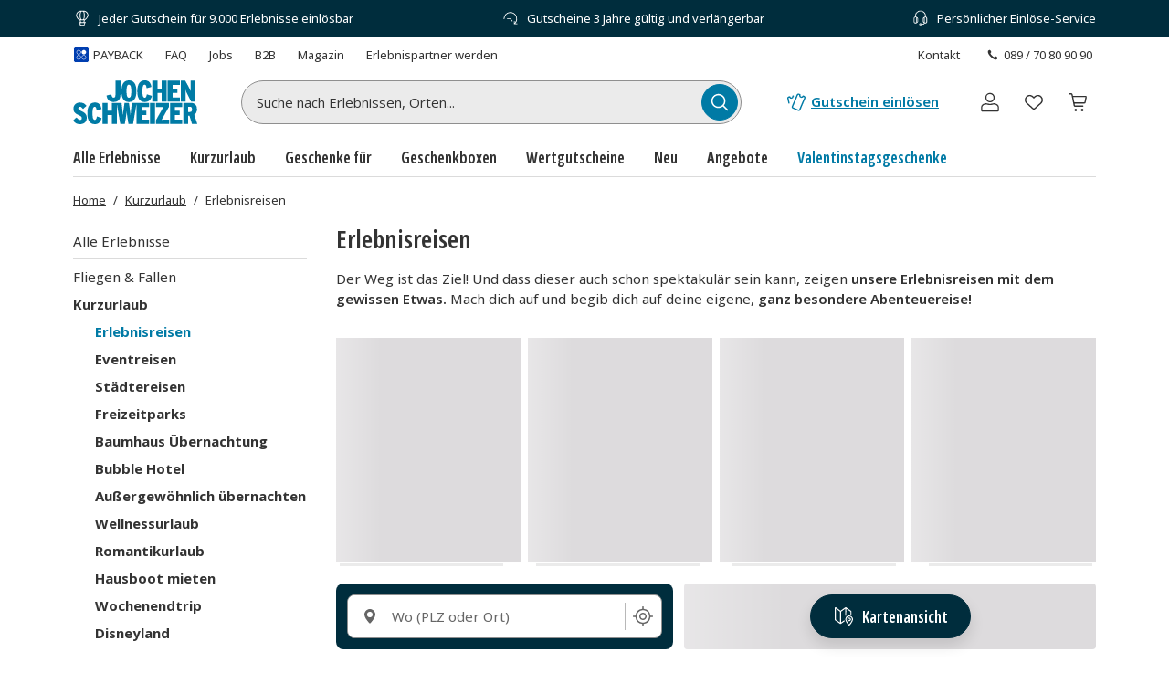

--- FILE ---
content_type: text/css
request_url: https://www.jochen-schweizer.de/fragments/product-listing/legacy/fragment.c883e726.css
body_size: 20691
content:
.product-listing-fragment__FragmentError_fragmentErrorWrapper__zVEwa{flex:1;justify-content:center;align-items:center;display:flex}.product-listing-fragment__FragmentError_fragmentErrorContent__RhJtI{width:100%}@media (min-width:768px){.product-listing-fragment__FragmentError_fragmentErrorContent__RhJtI{width:412px}}.product-listing-fragment__FragmentError_errorMessage__osB8K{margin-bottom:var(--space-2x);border-bottom:1px solid var(--color-grey-40);align-items:center;padding-bottom:8px;display:inline-flex}.product-listing-fragment__FragmentError_reportButton__Yty1P{width:100%;margin-top:var(--space-4x)}@media (min-width:768px){.product-listing-fragment__FragmentError_reportButton__Yty1P{width:247px}}.product-listing-fragment__FragmentError_errorIcon__LLbpP{margin-right:11px}.product-listing-fragment__Icon_icon__Wj21E{fill:currentColor}.product-listing-fragment__Button_brand__L6Cag{--button-color-default:var(--color-brand-70);--button-color-border:var(--color-brand-70);--button-color-hover:var(--color-brand-90);--button-color-active:var(--color-brand-90);--button-color-contained:var(--color-white-0)}.product-listing-fragment__Button_club__COCnF{--button-color-default:var(--color-club-80);--button-color-border:var(--color-club-80);--button-color-hover:var(--color-club-90);--button-color-active:var(--color-club-90);--button-color-contained:var(--color-white-0)}.product-listing-fragment__Button_brandDark__pUpLV{--button-color-default:var(--color-brand-90);--button-color-border:var(--color-brand-90);--button-color-hover:var(--color-brand-70);--button-color-active:var(--color-brand-70);--button-color-contained:var(--color-white-0)}.js .product-listing-fragment__Button_complementary__MV\+IM{--button-color-default:var(--color-complementary-70);--button-color-border:var(--color-complementary-70);--button-color-hover:var(--color-complementary-80);--button-color-active:var(--color-complementary-90);--button-color-contained:var(--color-white-0)}.md .product-listing-fragment__Button_complementary__MV\+IM{--button-color-default:var(--color-brand-70);--button-color-border:var(--color-brand-70);--button-color-hover:var(--color-brand-80);--button-color-active:var(--color-brand-90);--button-color-contained:var(--color-white-0)}.product-listing-fragment__Button_dark__GNF9V{--button-color-default:var(--color-grey-80);--button-color-border:var(--color-grey-80);--button-color-hover:var(--color-grey-80);--button-color-active:var(--color-grey-80);--button-color-contained:var(--color-white-0);--button-color-background-hover:var(--color-grey-30)}.product-listing-fragment__Button_white__q3w7f{--button-color-default:var(--color-white-0);--button-color-border:var(--color-white-0);--button-color-hover:var(--color-grey-40);--button-color-active:var(--color-grey-30);--button-color-contained:var(--color-grey-80)}.product-listing-fragment__Button_highlight__hjrFS{--button-color-default:var(--color-highlight-70);--button-color-border:var(--color-highlight-70);--button-color-active:var(--color-highlight-70);--button-color-contained:var(--color-grey-80);--button-color-border-hover:var(--color-highlight-70)}.product-listing-fragment__Button_highlight__hjrFS.product-listing-fragment__Button_contained__RRhJ1{color:var(--color-grey-80);border:2px solid var(--button-color)}.product-listing-fragment__Button_highlight__hjrFS.product-listing-fragment__Button_contained__RRhJ1:hover,.product-listing-fragment__Button_highlight__hjrFS.product-listing-fragment__Button_outlined__9m9zV{color:var(--color-highlight-70);border:2px solid var(--color-highlight-70);background:0 0}.product-listing-fragment__Button_highlight__hjrFS.product-listing-fragment__Button_outlined__9m9zV:hover{color:var(--color-grey-80);background:var(--color-highlight-70)}.md .product-listing-fragment__Button_highlight__hjrFS.product-listing-fragment__Button_contained__RRhJ1{border:2px solid var(--button-color)}.md .product-listing-fragment__Button_highlight__hjrFS.product-listing-fragment__Button_outlined__9m9zV{color:var(--color-white-0)}.md .product-listing-fragment__Button_highlight__hjrFS.product-listing-fragment__Button_outlined__9m9zV:hover{color:var(--color-grey-80)}.md .product-listing-fragment__Button_highlight__hjrFS.product-listing-fragment__Button_contained__RRhJ1:hover{color:var(--color-white-0);border:2px solid var(--color-highlight-70)}.product-listing-fragment__Button_grey__rjrdb{--button-color-default:var(--color-grey-80);--button-color-border:var(--color-grey-50);--button-color-border-hover:var(--color-grey-60);--button-color-background-hover:var(--color-grey-30)}.product-listing-fragment__Button_button__RGbMA{-webkit-font-smoothing:antialiased;-moz-osx-font-smoothing:grayscale;color:var(--button-color);opacity:1;text-transform:none;height:var(--space-5x);line-height:var(--line-height-1-25);font-family:var(--font-complementary);font-style:normal;font-weight:var(--font-weight-semibold);font-size:var(--font-size-l);background-position:50%;border:0;transition:background .4s,color .4s,border .4s}.product-listing-fragment__Button_button__RGbMA.product-listing-fragment__Button_large__qkMf7{height:var(--space-6x)}@media (min-width:768px){.product-listing-fragment__Button_button__RGbMA.product-listing-fragment__Button_responsive__dRPw\+{height:var(--space-6x)}}.product-listing-fragment__Button_button__RGbMA.product-listing-fragment__Button_responsiveXs__Eprdv{font-size:var(--font-size-m)}@media (min-width:576px){.product-listing-fragment__Button_button__RGbMA.product-listing-fragment__Button_responsiveXs__Eprdv{font-size:var(--font-size-l);height:var(--space-6x)}}.product-listing-fragment__Button_button__RGbMA[aria-disabled=true],.product-listing-fragment__Button_button__RGbMA.product-listing-fragment__Button_disabled__yYmrv{opacity:.5;pointer-events:none}.product-listing-fragment__Button_button__RGbMA:active,.product-listing-fragment__Button_button__RGbMA:hover{color:var(--button-color)}.md .product-listing-fragment__Button_button__RGbMA{font-size:var(--font-size-m)}.product-listing-fragment__Button_button__RGbMA:focus{outline:2px var(--color-white-0)solid;outline-offset:0;box-shadow:var(--shadow-focus)}.product-listing-fragment__Button_button__RGbMA:focus:not(:focus-visible){box-shadow:none;outline:none}.product-listing-fragment__Button_contained__RRhJ1{background:var(--button-color);color:var(--button-color-contained);border:solid 1px var(--button-color)}.product-listing-fragment__Button_contained__RRhJ1:hover,.product-listing-fragment__Button_contained__RRhJ1:active{color:var(--button-color-contained)}.product-listing-fragment__Button_outlined__9m9zV{border:solid 1px var(--button-color-border);background:0 0}.product-listing-fragment__Button_outlined__9m9zV:hover,.product-listing-fragment__Button_outlined__9m9zV:active{background:var(--button-color-background-hover);border-color:var(--button-color-border-hover)}.product-listing-fragment__Button_brand__L6Cag.product-listing-fragment__Button_outlined__9m9zV,.product-listing-fragment__Button_brandDark__pUpLV.product-listing-fragment__Button_outlined__9m9zV{border-width:2px}.product-listing-fragment__Button_ghost__G-BFO{background:0 0;border:1px solid transparent}.product-listing-fragment__Button_ghost__G-BFO:active,.product-listing-fragment__Button_ghost__G-BFO:hover{background:var(--button-color-background-hover)}.product-listing-fragment__Button_default__xv1o\+,.product-listing-fragment__Button_rounded__VPfFr,.product-listing-fragment__Button_pill__nPM3\+{padding:var(--space-1x)var(--space-3x)}.product-listing-fragment__Button_default__xv1o\+.product-listing-fragment__Button_large__qkMf7,.product-listing-fragment__Button_rounded__VPfFr.product-listing-fragment__Button_large__qkMf7,.product-listing-fragment__Button_pill__nPM3\+.product-listing-fragment__Button_large__qkMf7{padding:var(--space-1-5x)var(--space-3x)}@media (min-width:768px){.product-listing-fragment__Button_default__xv1o\+.product-listing-fragment__Button_responsive__dRPw\+,.product-listing-fragment__Button_rounded__VPfFr.product-listing-fragment__Button_responsive__dRPw\+,.product-listing-fragment__Button_pill__nPM3\+.product-listing-fragment__Button_responsive__dRPw\+{padding:var(--space-1-5x)var(--space-3x)}}@media (min-width:576px){.product-listing-fragment__Button_default__xv1o\+.product-listing-fragment__Button_responsiveXs__Eprdv,.product-listing-fragment__Button_rounded__VPfFr.product-listing-fragment__Button_responsiveXs__Eprdv,.product-listing-fragment__Button_pill__nPM3\+.product-listing-fragment__Button_responsiveXs__Eprdv{padding:var(--space-1-5x)var(--space-3x)}}.product-listing-fragment__Button_default__xv1o\+{border-radius:var(--button-default-border-radius)}.js .product-listing-fragment__Button_default__xv1o\+{--button-default-border-radius:var(--border-radius-s)}.md .product-listing-fragment__Button_default__xv1o\+{--button-default-border-radius:var(--border-radius-pill)}.product-listing-fragment__Button_rounded__VPfFr{border-radius:var(--border-radius-s)}.product-listing-fragment__Button_pill__nPM3\+{border-radius:var(--border-radius-pill)}.product-listing-fragment__Button_icon__rSINt{width:var(--space-5x);height:var(--space-5x);font-size:var(--font-size-m);border-radius:var(--border-radius-circle)}.product-listing-fragment__Button_icon__rSINt.product-listing-fragment__Button_large__qkMf7{width:var(--space-6x);height:var(--space-6x)}@media (min-width:768px){.product-listing-fragment__Button_icon__rSINt.product-listing-fragment__Button_responsive__dRPw\+,.product-listing-fragment__Button_icon__rSINt.product-listing-fragment__Button_responsiveXs__Eprdv{width:var(--space-6x);height:var(--space-6x)}}.product-listing-fragment__Button_hoverable__HZB-H{--button-color:var(--button-color-default)}.product-listing-fragment__Button_hoverable__HZB-H:hover{--button-color:var(--button-color-hover)}.product-listing-fragment__Button_hoverable__HZB-H:active{--button-color:var(--button-color-active)}.product-listing-fragment__PureLink_pureLink__G0LVq{-webkit-text-decoration-color:transparent;text-decoration-color:transparent}.product-listing-fragment__PureLink_pureLink__G0LVq:focus{outline:2px var(--color-white-0)solid;outline-offset:0;box-shadow:var(--shadow-focus)}.product-listing-fragment__PureLink_pureLink__G0LVq:focus:not(:focus-visible){box-shadow:none;outline:none}.product-listing-fragment__PureLink_pureLink__G0LVq:hover{-webkit-text-decoration-color:transparent;text-decoration-color:transparent}.product-listing-fragment__SkeletonTile_productSliderSkeletonBorder__vchs5{border-bottom:var(--space-0-5x)solid var(--color-grey-40)}.product-listing-fragment__SkeletonTile_w30__auUXf{width:30%}.product-listing-fragment__ResponsiveFrame_responsiveFrame__slyqP{width:100%;height:0;margin:0;position:relative;overflow-y:hidden}.product-listing-fragment__ResponsiveFrame_responsiveFrame__slyqP>:first-child{width:100%;height:auto;position:absolute;top:0;left:0}@keyframes product-listing-fragment__Skeleton_pulse__AEGWH{0%{opacity:1}50%{opacity:.4}to{opacity:1}}@keyframes product-listing-fragment__Skeleton_wave__Q9KtF{to{transform:translate(100%)}}.product-listing-fragment__Skeleton_skeleton__xjlKO{contain:content;background-color:#ededed;height:1.2em;display:block}.product-listing-fragment__Skeleton_skeleton__xjlKO.product-listing-fragment__Skeleton_text__4953X{height:"auto";border-radius:4px;margin-top:0;margin-bottom:0}.product-listing-fragment__Skeleton_skeleton__xjlKO.product-listing-fragment__Skeleton_text__4953X:empty:before{content:\\00a0}.product-listing-fragment__Skeleton_skeleton__xjlKO.product-listing-fragment__Skeleton_rect__-iKA-{min-width:1px}.product-listing-fragment__Skeleton_skeleton__xjlKO.product-listing-fragment__Skeleton_circle__r7kkD{border-radius:50%}.product-listing-fragment__Skeleton_skeleton__xjlKO.product-listing-fragment__Skeleton_pulse__AEGWH{animation:1.5s ease-in-out .5s infinite product-listing-fragment__Skeleton_pulse__AEGWH}.product-listing-fragment__Skeleton_skeleton__xjlKO.product-listing-fragment__Skeleton_wave__Q9KtF{background-color:#dddbdd;position:relative;overflow:hidden}.product-listing-fragment__Skeleton_skeleton__xjlKO.product-listing-fragment__Skeleton_wave__Q9KtF:after{-webkit-animation:2.2s infinite product-listing-fragment__Skeleton_wave__Q9KtF;content:"";background:linear-gradient(90deg,rgba(255,255,255,0) 0,rgba(255,255,255,.2) 20%,rgba(255,255,255,.5) 60%,rgba(255,255,255,0));animation:1.8s infinite product-listing-fragment__Skeleton_wave__Q9KtF;position:absolute;top:0;bottom:0;left:0;right:0;transform:translate(-100%)}.product-listing-fragment__CardImage_showMore__C0gjd{line-height:var(--line-height-1-5)}.product-listing-fragment__CardImage_showMore__C0gjd svg{width:21px;height:21px;transform:rotate(-90deg)}.product-listing-fragment__CardImage_chevronLeft__5Qj7Q{transform:rotate(90deg)}.product-listing-fragment__CardImage_imageWrapper__0BLl\+{width:100%;height:0;padding-top:65.7895%;position:relative}.product-listing-fragment__CardImage_image__r6XwY,.product-listing-fragment__CardImage_skeleton__\+kPXP{width:100%;height:100%;position:absolute;top:0;left:0}.product-listing-fragment__CardImage_image__r6XwY{object-fit:cover}.product-listing-fragment__CardImage_image__r6XwY.product-listing-fragment__CardImage_alignTop__mzXqU{object-position:50% 30%}.product-listing-fragment__CardImage_skeleton__\+kPXP{position:absolute!important}.product-listing-fragment__CardGroup_showMore__8K5Gm{line-height:var(--line-height-1-5)}.product-listing-fragment__CardGroup_showMore__8K5Gm svg{width:21px;height:21px;transform:rotate(-90deg)}.product-listing-fragment__CardGroup_chevronLeft__Bgch-{transform:rotate(90deg)}.product-listing-fragment__CardGroup_cardGroupWrapper__SoN8A{margin-bottom:calc(-1*var(--space-3x))}@media (min-width:768px){.product-listing-fragment__CardGroup_cardGroupWrapper__SoN8A{margin-bottom:calc(-1*var(--space-4x))}}.product-listing-fragment__CardGroup_outlined__yU5y2{border:1px solid var(--color-grey-40);display:block}.product-listing-fragment__CardGroup_outlined__yU5y2>.product-listing-fragment__CardGroup_title__vqKyW{padding:var(--space-1x)var(--space-1x)0}@media (min-width:768px){.product-listing-fragment__CardGroup_outlined__yU5y2>.product-listing-fragment__CardGroup_title__vqKyW{padding:var(--space-1-5x)var(--space-1-5x)0}}.product-listing-fragment__CardGroup_outlined__yU5y2>.product-listing-fragment__CardGroup_body__BTab9{padding:var(--space-1x)}@media (min-width:768px){.product-listing-fragment__CardGroup_outlined__yU5y2>.product-listing-fragment__CardGroup_body__BTab9{padding:var(--space-1-5x)}}.product-listing-fragment__CardGroup_title__vqKyW{font-size:var(--font-size-2xl)}@media (min-width:768px){.product-listing-fragment__CardGroup_title__vqKyW{font-size:var(--font-size-3xl)}}.product-listing-fragment__CardGroup_link__Z6Jx0:hover{color:var(--color-grey-80)}.product-listing-fragment__CardGroup_imageFit__wnpO9{object-fit:contain!important}.product-listing-fragment__Wysiwyg_wysiwyg__IaBpx{--padding-bottom:0}.product-listing-fragment__Wysiwyg_wysiwyg__IaBpx[data-padding-bottom=true]{--padding-bottom:var(--space-1x)}.product-listing-fragment__Wysiwyg_wysiwyg__IaBpx{width:100%}.product-listing-fragment__Wysiwyg_wysiwyg__IaBpx>div>h2:first-of-type{padding-top:0}.product-listing-fragment__Wysiwyg_wysiwyg__IaBpx h2{font-size:var(--font-size-l);line-height:var(--line-height-1-25);padding:0;padding-bottom:var(--space-1x);padding-top:var(--space-2x);margin:0}.product-listing-fragment__Wysiwyg_wysiwyg__IaBpx p,.product-listing-fragment__Wysiwyg_wysiwyg__IaBpx ul,.product-listing-fragment__Wysiwyg_wysiwyg__IaBpx ol{padding:0;padding-bottom:var(--padding-bottom);margin:0}.product-listing-fragment__Wysiwyg_wysiwyg__IaBpx ul,.product-listing-fragment__Wysiwyg_wysiwyg__IaBpx ol{padding-left:var(--space-3x)}.product-listing-fragment__Wysiwyg_wysiwyg__IaBpx u:has(a){text-decoration:none}.product-listing-fragment__Link_link__DWCcy{font-family:var(--font-brand);--underline-color:var(--color);-webkit-text-decoration-color:var(--underline-color);text-decoration-color:var(--underline-color);color:var(--color);text-decoration-thickness:calc(var(--space-0-5x)/4);text-underline-offset:calc(var(--space-0-5x)/2);font-style:normal;-webkit-text-decoration-line:underline;text-decoration-line:underline}.product-listing-fragment__Link_link__DWCcy:focus{outline:2px var(--color-white-0)solid;outline-offset:0;box-shadow:var(--shadow-focus)}.product-listing-fragment__Link_link__DWCcy:focus:not(:focus-visible){box-shadow:none;outline:none}.product-listing-fragment__Link_link__DWCcy[aria-disabled=true]{pointer-events:none}.product-listing-fragment__Link_link__DWCcy:hover{color:var(--color);--underline-color:transparent}.product-listing-fragment__Link_brand__abXBk{--color:var(--color-brand-70)}.product-listing-fragment__Link_brand__abXBk:hover{--color:var(--color-brand-80)}.product-listing-fragment__Link_club__4Dimt{--color:var(--color-club-80)}.product-listing-fragment__Link_club__4Dimt:hover{--color:var(--color-club-90)}.product-listing-fragment__Link_grey__Umdaz{--color:var(--color-grey-80)}.product-listing-fragment__Link_quiet__ASPYN{--underline-color:transparent}.product-listing-fragment__Link_quiet__ASPYN.product-listing-fragment__Link_grey__Umdaz:hover{--underline-color:var(--color-grey-80)}.product-listing-fragment__Link_quiet__ASPYN.product-listing-fragment__Link_brand__abXBk:hover{--underline-color:var(--color-brand-80)}.md .product-listing-fragment__Link_brandCancel__UzREK{--color:var(--color-brand-90)}.md .product-listing-fragment__Link_brandCancel__UzREK:hover{--color:var(--color-brand-80)}.js .product-listing-fragment__Link_brandCancel__UzREK{--color:var(--color-red-70)}.js .product-listing-fragment__Link_brandCancel__UzREK:hover{--color:var(--color-red-80)}.product-listing-fragment__SuccessMessage_icon__s6kQc{z-index:3;color:var(--color-green-80)}.product-listing-fragment__SuccessMessage_icon__s6kQc path:first-of-type{animation:2s .25s forwards product-listing-fragment__SuccessMessage_check__Ofmyy}.product-listing-fragment__SuccessMessage_icon__s6kQc path{transform-origin:50%;opacity:0;animation:2s forwards product-listing-fragment__SuccessMessage_path-explosion__Gn\+K7}@keyframes product-listing-fragment__SuccessMessage_circle-explosion__3eF1D{0%{opacity:1;transform:scale(0)}to{opacity:1;transform:scale(1)}}@keyframes product-listing-fragment__SuccessMessage_path-explosion__Gn\+K7{0%,12%{opacity:0}12.5%{opacity:1;transform:rotate(0)}50%,to{transform:rotate(0)}}@keyframes product-listing-fragment__SuccessMessage_check__Ofmyy{0%,12%{opacity:0}12.5%{opacity:1}50%,to{opacity:1}}.product-listing-fragment__DiscountCodeBox_showMore__w2JEq{line-height:var(--line-height-1-5)}.product-listing-fragment__DiscountCodeBox_showMore__w2JEq svg{width:21px;height:21px;transform:rotate(-90deg)}.product-listing-fragment__DiscountCodeBox_chevronLeft__lgwkk{transform:rotate(90deg)}.product-listing-fragment__DiscountCodeBox_discountCodeBox__r0M0C{background-color:var(--color-grey-20)}.product-listing-fragment__DiscountCodeBox_description__fwf18 b{margin-bottom:var(--space-1-5x);display:block}.product-listing-fragment__DiscountCodeBox_description__fwf18 li{margin-bottom:var(--space-1-5x)}.product-listing-fragment__Input_inputWrapper__LQ0xC{display:inline-block;position:relative}.product-listing-fragment__Input_inputField__4l4oI.product-listing-fragment__Input_isSmall__-QqIq,.product-listing-fragment__Input_floatingLabel__jAMxm.product-listing-fragment__Input_isSmall__-QqIq{padding:var(--space-1x)var(--space-1-5x)}.product-listing-fragment__Input_inputField__4l4oI.product-listing-fragment__Input_hasLeftComponent__zKAaj,.product-listing-fragment__Input_floatingLabel__jAMxm.product-listing-fragment__Input_hasLeftComponent__zKAaj{padding-left:var(--space-5x)}.product-listing-fragment__Input_inputField__4l4oI.product-listing-fragment__Input_hasRightComponent__GWcpS,.product-listing-fragment__Input_floatingLabel__jAMxm.product-listing-fragment__Input_hasRightComponent__GWcpS{padding-right:var(--space-5x)}.product-listing-fragment__Input_inputField__4l4oI.product-listing-fragment__Input_hideLabel__hYfzS+.product-listing-fragment__Input_floatingLabel__jAMxm,.product-listing-fragment__Input_floatingLabel__jAMxm.product-listing-fragment__Input_hideLabel__hYfzS+.product-listing-fragment__Input_floatingLabel__jAMxm{background-color:transparent}.product-listing-fragment__Input_inputField__4l4oI{color:var(--color-grey-80);font-family:var(--font-brand);font-size:var(--font-size-m);line-height:var(--line-height-1-5);background-color:var(--color-white-0);border:1px solid var(--color-grey-60);border-radius:var(--border-radius-s);padding:var(--space-1-5x)}.product-listing-fragment__Input_inputField__4l4oI.product-listing-fragment__Input_disabledFocusState__HojhR:focus{box-shadow:none;outline:none}.product-listing-fragment__Input_inputField__4l4oI.product-listing-fragment__Input_disabledFocusState__HojhR:focus:not(:focus-visible){box-shadow:none;outline:none}.product-listing-fragment__Input_inputField__4l4oI::-webkit-input-placeholder{opacity:0}.product-listing-fragment__Input_inputField__4l4oI::-ms-input-placeholder{opacity:0}.product-listing-fragment__Input_inputField__4l4oI::placeholder{opacity:0}.product-listing-fragment__Input_inputField__4l4oI:focus+.product-listing-fragment__Input_floatingLabel__jAMxm,.product-listing-fragment__Input_inputField__4l4oI:focus+.product-listing-fragment__Input_hasValue__0htDg{font-size:var(--font-size-xs);padding:0 var(--space-0-5x);color:var(--color-grey-80);margin-left:var(--space-1x);background-color:var(--color-white-0);top:-8px}.product-listing-fragment__Input_inputField__4l4oI:not(:placeholder-shown)+.product-listing-fragment__Input_floatingLabel__jAMxm{font-size:var(--font-size-xs);padding:0 var(--space-0-5x);color:var(--color-grey-80);margin-left:var(--space-1x);background-color:var(--color-white-0);top:-8px}.product-listing-fragment__Input_inputField__4l4oI:not(:placeholder-shown)+.product-listing-fragment__Input_hasValue__0htDg{font-size:var(--font-size-xs);padding:0 var(--space-0-5x);color:var(--color-grey-80);margin-left:var(--space-1x);background-color:var(--color-white-0);top:-8px}.product-listing-fragment__Input_inputField__4l4oI:-webkit-autofill+.product-listing-fragment__Input_floatingLabel__jAMxm{font-size:var(--font-size-xs);padding:0 var(--space-0-5x);color:var(--color-grey-80);margin-left:var(--space-1x);background-color:var(--color-white-0);top:-8px}.product-listing-fragment__Input_inputField__4l4oI:-webkit-autofill+.product-listing-fragment__Input_hasValue__0htDg{font-size:var(--font-size-xs);padding:0 var(--space-0-5x);color:var(--color-grey-80);margin-left:var(--space-1x);background-color:var(--color-white-0);top:-8px}.product-listing-fragment__Input_inputField__4l4oI:focus+.product-listing-fragment__Input_floatingLabel__jAMxm.product-listing-fragment__Input_isError__yTAhL,.product-listing-fragment__Input_inputField__4l4oI:focus+.product-listing-fragment__Input_hasValue__0htDg.product-listing-fragment__Input_isError__yTAhL{color:var(--color-red-70)}.product-listing-fragment__Input_inputField__4l4oI:not(:placeholder-shown)+.product-listing-fragment__Input_floatingLabel__jAMxm.product-listing-fragment__Input_isError__yTAhL{color:var(--color-red-70)}.product-listing-fragment__Input_inputField__4l4oI:not(:placeholder-shown)+.product-listing-fragment__Input_hasValue__0htDg.product-listing-fragment__Input_isError__yTAhL{color:var(--color-red-70)}.product-listing-fragment__Input_inputField__4l4oI:-webkit-autofill+.product-listing-fragment__Input_floatingLabel__jAMxm.product-listing-fragment__Input_isError__yTAhL{color:var(--color-red-70)}.product-listing-fragment__Input_inputField__4l4oI:-webkit-autofill+.product-listing-fragment__Input_hasValue__0htDg.product-listing-fragment__Input_isError__yTAhL{color:var(--color-red-70)}.product-listing-fragment__Input_inputField__4l4oI:focus~.product-listing-fragment__Input_legend__RjSsg{display:block}.product-listing-fragment__Input_inputField__4l4oI:not(:placeholder-shown)~.product-listing-fragment__Input_legend__RjSsg{display:block}.product-listing-fragment__Input_inputField__4l4oI:-webkit-autofill~.product-listing-fragment__Input_legend__RjSsg{display:block}.product-listing-fragment__Input_inputField__4l4oI:focus.product-listing-fragment__Input_hideLabel__hYfzS+.product-listing-fragment__Input_floatingLabel__jAMxm,.product-listing-fragment__Input_inputField__4l4oI:focus.product-listing-fragment__Input_hideLabel__hYfzS~.product-listing-fragment__Input_legend__RjSsg{display:none}.product-listing-fragment__Input_inputField__4l4oI:not(:placeholder-shown).product-listing-fragment__Input_hideLabel__hYfzS+.product-listing-fragment__Input_floatingLabel__jAMxm{display:none}.product-listing-fragment__Input_inputField__4l4oI:not(:placeholder-shown).product-listing-fragment__Input_hideLabel__hYfzS~.product-listing-fragment__Input_legend__RjSsg{display:none}.product-listing-fragment__Input_inputField__4l4oI:-webkit-autofill.product-listing-fragment__Input_hideLabel__hYfzS+.product-listing-fragment__Input_floatingLabel__jAMxm{display:none}.product-listing-fragment__Input_inputField__4l4oI:-webkit-autofill.product-listing-fragment__Input_hideLabel__hYfzS~.product-listing-fragment__Input_legend__RjSsg{display:none}.product-listing-fragment__Input_inputField__4l4oI:-webkit-autofill{-webkit-box-shadow:0 0 0 50px var(--color-white-0)inset;-webkit-text-fill-color:var(--color-grey-80)}.product-listing-fragment__Input_inputField__4l4oI:-webkit-autofill:focus{-webkit-box-shadow:0 0 0 50px var(--color-white-0)inset;-webkit-text-fill-color:var(--color-grey-80)}.product-listing-fragment__Input_inputField__4l4oI.product-listing-fragment__Input_isError__yTAhL{border-color:var(--color-red-70)}.product-listing-fragment__Input_inputField__4l4oI.product-listing-fragment__Input_groupRight__ceE4K{border-right:none}.product-listing-fragment__Input_inputField__4l4oI.product-listing-fragment__Input_groupRight__ceE4K:focus{box-shadow:none;border:none;outline:none}.product-listing-fragment__Input_floatingLabel__jAMxm{box-sizing:border-box;font-size:var(--font-size-m);font-weight:var(--font-weight-regular);padding:var(--space-1-5x);pointer-events:none;transition:font-size var(--transition-duration-base);z-index:1;color:var(--color-grey-70);margin-left:var(--space-1x);position:absolute;left:0}.product-listing-fragment__Input_leftComponent__5Smki,.product-listing-fragment__Input_rightComponent__TVCSY{z-index:2;justify-content:center;align-items:center;height:100%;display:flex;position:absolute;top:0}.product-listing-fragment__Input_leftComponent__5Smki{left:var(--space-1-5x)}.product-listing-fragment__Input_rightComponent__TVCSY{right:var(--space-1x)}.product-listing-fragment__Input_focus__3QZuU{box-shadow:none;outline:none}.product-listing-fragment__Input_focusRing__rpK92{outline:2px var(--color-white-0)solid;outline-offset:0;box-shadow:var(--shadow-focus)}.product-listing-fragment__Common_isDisabled__Bs4iW{opacity:.48;cursor:not-allowed}.product-listing-fragment__Common_hiddenLegend__lQXif{font-size:var(--font-size-xs);padding:0 var(--space-0-5x);color:transparent;pointer-events:none;background-color:var(--color-white-0);margin-left:var(--space-1x);height:var(--space-1-5x);display:none;position:absolute;top:0;left:0}.product-listing-fragment__Common_hiddenLegend__lQXif.product-listing-fragment__Common_isSmall__QQVoD{height:var(--space-1x)}.product-listing-fragment__HelperText_helperText__TEnmO{font-size:var(--font-size-s);font-weight:var(--font-weight-regular);margin-top:var(--space-0-5x)}.product-listing-fragment__HelperText_helperText__TEnmO.product-listing-fragment__HelperText_isError__rTgEZ{color:var(--color-red-70)}.product-listing-fragment__Loader_bounce__GzeYh{width:9px;height:9px;margin-right:var(--space-0-5x);border-radius:var(--border-radius-circle);background-color:currentColor;animation:1.2s ease-in-out infinite both product-listing-fragment__Loader_sk-bouncedelay__s4NbI}.product-listing-fragment__Loader_bounce__GzeYh:last-child{margin-right:0}.product-listing-fragment__Loader_large__Q8mCC .product-listing-fragment__Loader_bounce__GzeYh{background-color:var(--color-brand-70);width:15px;height:15px;margin-right:var(--space-1x)}.product-listing-fragment__Loader_bounce1__EaMzW{animation-delay:-.32s}.product-listing-fragment__Loader_bounce2__82aZd{animation-delay:-.16s}@keyframes product-listing-fragment__Loader_sk-bouncedelay__s4NbI{0%,80%,to{transform:scale(0)}40%{transform:scale(1)}}.product-listing-fragment__ImageSlider_showMore__sfHE8{line-height:var(--line-height-1-5)}.product-listing-fragment__ImageSlider_showMore__sfHE8 svg{width:21px;height:21px;transform:rotate(-90deg)}.product-listing-fragment__ImageSlider_chevronLeft__6-Vcj{transform:rotate(90deg)}@media (min-width:768px){.product-listing-fragment__ImageSlider_imageGallery__yBrbg{width:100%;min-height:272px;margin:0}}@media (min-width:1200px){.product-listing-fragment__ImageSlider_imageGallery__yBrbg{width:100%;min-height:372px}}.product-listing-fragment__ImageSlider_heroWrapper__h37IG{margin-left:-27px;margin-right:-27px}@media (min-width:576px){.product-listing-fragment__ImageSlider_heroWrapper__h37IG{margin-left:-32px;margin-right:-32px}}@media (min-width:768px){.product-listing-fragment__ImageSlider_heroWrapper__h37IG{margin-left:0;margin-right:0}}.product-listing-fragment__ImageSlider_sliderImage__tidc3{object-fit:cover}@font-face{font-family:swiper-icons;src:url(/fragments/product-listing/legacy/static/media/54662e50020413bb.54662e50020413bb.woff);font-weight:400;font-style:normal}:root{--swiper-theme-color:#007aff}:host{z-index:1;margin-left:auto;margin-right:auto;display:block;position:relative}.swiper{z-index:1;margin-left:auto;margin-right:auto;padding:0;list-style:none;display:block;position:relative;overflow:hidden}.swiper-vertical>.swiper-wrapper{flex-direction:column}.swiper-wrapper{z-index:1;width:100%;height:100%;transition-property:transform;transition-timing-function:var(--swiper-wrapper-transition-timing-function,initial);box-sizing:content-box;display:flex;position:relative}.swiper-android .swiper-slide,.swiper-ios .swiper-slide,.swiper-wrapper{transform:translate(0,0)}.swiper-horizontal{touch-action:pan-y}.swiper-vertical{touch-action:pan-x}.swiper-slide{flex-shrink:0;width:100%;height:100%;transition-property:transform;display:block;position:relative}.swiper-slide-invisible-blank{visibility:hidden}.swiper-autoheight,.swiper-autoheight .swiper-slide{height:auto}.swiper-autoheight .swiper-wrapper{align-items:flex-start;transition-property:transform,height}.swiper-backface-hidden .swiper-slide{-webkit-backface-visibility:hidden;backface-visibility:hidden;transform:translateZ(0)}.swiper-3d.swiper-css-mode .swiper-wrapper{perspective:1200px}.swiper-3d .swiper-wrapper{transform-style:preserve-3d}.swiper-3d{perspective:1200px}.swiper-3d .swiper-slide,.swiper-3d .swiper-cube-shadow{transform-style:preserve-3d}.swiper-css-mode>.swiper-wrapper{scrollbar-width:none;-ms-overflow-style:none;overflow:auto}.swiper-css-mode>.swiper-wrapper::-webkit-scrollbar{display:none}.swiper-css-mode>.swiper-wrapper>.swiper-slide{scroll-snap-align:start start}.swiper-css-mode.swiper-horizontal>.swiper-wrapper{scroll-snap-type:x mandatory}.swiper-css-mode.swiper-vertical>.swiper-wrapper{scroll-snap-type:y mandatory}.swiper-css-mode.swiper-free-mode>.swiper-wrapper{scroll-snap-type:none}.swiper-css-mode.swiper-free-mode>.swiper-wrapper>.swiper-slide{scroll-snap-align:none}.swiper-css-mode.swiper-centered>.swiper-wrapper:before{content:"";flex-shrink:0;order:9999}.swiper-css-mode.swiper-centered>.swiper-wrapper>.swiper-slide{scroll-snap-align:center center;scroll-snap-stop:always}.swiper-css-mode.swiper-centered.swiper-horizontal>.swiper-wrapper>.swiper-slide:first-child:not(:-webkit-any(:lang(ae),:lang(ar),:lang(arc),:lang(bcc),:lang(bqi),:lang(ckb),:lang(dv),:lang(fa),:lang(glk),:lang(he),:lang(ku),:lang(mzn),:lang(nqo),:lang(pnb),:lang(ps),:lang(sd),:lang(ug),:lang(ur),:lang(yi))){margin-left:var(--swiper-centered-offset-before)}.swiper-css-mode.swiper-centered.swiper-horizontal>.swiper-wrapper>.swiper-slide:first-child:not(:-moz-any(:lang(ae),:lang(ar),:lang(arc),:lang(bcc),:lang(bqi),:lang(ckb),:lang(dv),:lang(fa),:lang(glk),:lang(he),:lang(ku),:lang(mzn),:lang(nqo),:lang(pnb),:lang(ps),:lang(sd),:lang(ug),:lang(ur),:lang(yi))){margin-left:var(--swiper-centered-offset-before)}.swiper-css-mode.swiper-centered.swiper-horizontal>.swiper-wrapper>.swiper-slide:first-child:not(:is(:lang(ae),:lang(ar),:lang(arc),:lang(bcc),:lang(bqi),:lang(ckb),:lang(dv),:lang(fa),:lang(glk),:lang(he),:lang(ku),:lang(mzn),:lang(nqo),:lang(pnb),:lang(ps),:lang(sd),:lang(ug),:lang(ur),:lang(yi))){margin-left:var(--swiper-centered-offset-before)}.swiper-css-mode.swiper-centered.swiper-horizontal>.swiper-wrapper>.swiper-slide:first-child:-webkit-any(:lang(ae),:lang(ar),:lang(arc),:lang(bcc),:lang(bqi),:lang(ckb),:lang(dv),:lang(fa),:lang(glk),:lang(he),:lang(ku),:lang(mzn),:lang(nqo),:lang(pnb),:lang(ps),:lang(sd),:lang(ug),:lang(ur),:lang(yi)){margin-right:var(--swiper-centered-offset-before)}.swiper-css-mode.swiper-centered.swiper-horizontal>.swiper-wrapper>.swiper-slide:first-child:-moz-any(:lang(ae),:lang(ar),:lang(arc),:lang(bcc),:lang(bqi),:lang(ckb),:lang(dv),:lang(fa),:lang(glk),:lang(he),:lang(ku),:lang(mzn),:lang(nqo),:lang(pnb),:lang(ps),:lang(sd),:lang(ug),:lang(ur),:lang(yi)){margin-right:var(--swiper-centered-offset-before)}.swiper-css-mode.swiper-centered.swiper-horizontal>.swiper-wrapper>.swiper-slide:first-child:is(:lang(ae),:lang(ar),:lang(arc),:lang(bcc),:lang(bqi),:lang(ckb),:lang(dv),:lang(fa),:lang(glk),:lang(he),:lang(ku),:lang(mzn),:lang(nqo),:lang(pnb),:lang(ps),:lang(sd),:lang(ug),:lang(ur),:lang(yi)){margin-right:var(--swiper-centered-offset-before)}.swiper-css-mode.swiper-centered.swiper-horizontal>.swiper-wrapper:before{height:100%;min-height:1px;width:var(--swiper-centered-offset-after)}.swiper-css-mode.swiper-centered.swiper-vertical>.swiper-wrapper>.swiper-slide:first-child{margin-top:var(--swiper-centered-offset-before)}.swiper-css-mode.swiper-centered.swiper-vertical>.swiper-wrapper:before{width:100%;min-width:1px;height:var(--swiper-centered-offset-after)}.swiper-3d .swiper-slide-shadow,.swiper-3d .swiper-slide-shadow-left,.swiper-3d .swiper-slide-shadow-right,.swiper-3d .swiper-slide-shadow-top,.swiper-3d .swiper-slide-shadow-bottom,.swiper-3d .swiper-slide-shadow,.swiper-3d .swiper-slide-shadow-left,.swiper-3d .swiper-slide-shadow-right,.swiper-3d .swiper-slide-shadow-top,.swiper-3d .swiper-slide-shadow-bottom{pointer-events:none;z-index:10;width:100%;height:100%;position:absolute;top:0;left:0}.swiper-3d .swiper-slide-shadow{background:rgba(0,0,0,.15)}.swiper-3d .swiper-slide-shadow-left{background-image:linear-gradient(270deg,rgba(0,0,0,.5),transparent)}.swiper-3d .swiper-slide-shadow-right{background-image:linear-gradient(90deg,rgba(0,0,0,.5),transparent)}.swiper-3d .swiper-slide-shadow-top{background-image:linear-gradient(transparent,rgba(0,0,0,.5))}.swiper-3d .swiper-slide-shadow-bottom{background-image:linear-gradient(rgba(0,0,0,.5),transparent)}.swiper-lazy-preloader{z-index:10;transform-origin:50%;box-sizing:border-box;border:4px solid var(--swiper-preloader-color,var(--swiper-theme-color));border-top-color:transparent;border-radius:50%;width:42px;height:42px;margin-top:-21px;margin-left:-21px;position:absolute;top:50%;left:50%}.swiper:not(.swiper-watch-progress) .swiper-lazy-preloader,.swiper-watch-progress .swiper-slide-visible .swiper-lazy-preloader{animation:1s linear infinite swiper-preloader-spin}.swiper-lazy-preloader-white{--swiper-preloader-color:#fff}.swiper-lazy-preloader-black{--swiper-preloader-color:#000}@keyframes swiper-preloader-spin{0%{transform:rotate(0)}to{transform:rotate(360deg)}}.swiper-pagination{text-align:center;z-index:10;transition:opacity .3s;position:absolute;transform:translate(0,0)}.swiper-pagination.swiper-pagination-hidden{opacity:0}.swiper-pagination-disabled>.swiper-pagination,.swiper-pagination.swiper-pagination-disabled{display:none!important}.swiper-pagination-fraction,.swiper-pagination-custom,.swiper-horizontal>.swiper-pagination-bullets,.swiper-pagination-bullets.swiper-pagination-horizontal{bottom:var(--swiper-pagination-bottom,8px);top:var(--swiper-pagination-top,auto);width:100%;left:0}.swiper-pagination-bullets-dynamic{font-size:0;overflow:hidden}.swiper-pagination-bullets-dynamic .swiper-pagination-bullet{position:relative;transform:scale(.33)}.swiper-pagination-bullets-dynamic .swiper-pagination-bullet-active,.swiper-pagination-bullets-dynamic .swiper-pagination-bullet-active-main{transform:scale(1)}.swiper-pagination-bullets-dynamic .swiper-pagination-bullet-active-prev{transform:scale(.66)}.swiper-pagination-bullets-dynamic .swiper-pagination-bullet-active-prev-prev{transform:scale(.33)}.swiper-pagination-bullets-dynamic .swiper-pagination-bullet-active-next{transform:scale(.66)}.swiper-pagination-bullets-dynamic .swiper-pagination-bullet-active-next-next{transform:scale(.33)}.swiper-pagination-bullet{width:var(--swiper-pagination-bullet-width,var(--swiper-pagination-bullet-size,8px));height:var(--swiper-pagination-bullet-height,var(--swiper-pagination-bullet-size,8px));border-radius:var(--swiper-pagination-bullet-border-radius,50%);background:var(--swiper-pagination-bullet-inactive-color,#000);opacity:var(--swiper-pagination-bullet-inactive-opacity,.2);display:inline-block}button.swiper-pagination-bullet{box-shadow:none;-webkit-appearance:none;-moz-appearance:none;-ms-appearance:none;appearance:none;border:none;margin:0;padding:0}.swiper-pagination-clickable .swiper-pagination-bullet{cursor:pointer}.swiper-pagination-bullet:only-child{display:none!important}.swiper-pagination-bullet-active{opacity:var(--swiper-pagination-bullet-opacity,1);background:var(--swiper-pagination-color,var(--swiper-theme-color))}.swiper-vertical>.swiper-pagination-bullets,.swiper-pagination-vertical.swiper-pagination-bullets{right:var(--swiper-pagination-right,8px);left:var(--swiper-pagination-left,auto);top:50%;transform:translateY(-50%)}.swiper-vertical>.swiper-pagination-bullets .swiper-pagination-bullet,.swiper-pagination-vertical.swiper-pagination-bullets .swiper-pagination-bullet{margin:var(--swiper-pagination-bullet-vertical-gap,6px)0;display:block}.swiper-vertical>.swiper-pagination-bullets.swiper-pagination-bullets-dynamic,.swiper-pagination-vertical.swiper-pagination-bullets.swiper-pagination-bullets-dynamic{width:8px;top:50%;transform:translateY(-50%)}.swiper-vertical>.swiper-pagination-bullets.swiper-pagination-bullets-dynamic .swiper-pagination-bullet,.swiper-pagination-vertical.swiper-pagination-bullets.swiper-pagination-bullets-dynamic .swiper-pagination-bullet{transition:transform .2s,top .2s;display:inline-block}.swiper-horizontal>.swiper-pagination-bullets .swiper-pagination-bullet,.swiper-pagination-horizontal.swiper-pagination-bullets .swiper-pagination-bullet{margin:0 var(--swiper-pagination-bullet-horizontal-gap,4px)}.swiper-horizontal>.swiper-pagination-bullets.swiper-pagination-bullets-dynamic,.swiper-pagination-horizontal.swiper-pagination-bullets.swiper-pagination-bullets-dynamic{white-space:nowrap;left:50%;transform:translate(-50%)}.swiper-horizontal>.swiper-pagination-bullets.swiper-pagination-bullets-dynamic .swiper-pagination-bullet,.swiper-pagination-horizontal.swiper-pagination-bullets.swiper-pagination-bullets-dynamic .swiper-pagination-bullet{transition:transform .2s,left .2s}.swiper-horizontal.swiper-rtl>.swiper-pagination-bullets-dynamic .swiper-pagination-bullet{transition:transform .2s,right .2s}.swiper-pagination-fraction{color:var(--swiper-pagination-fraction-color,inherit)}.swiper-pagination-progressbar{background:var(--swiper-pagination-progressbar-bg-color,rgba(0,0,0,.25));position:absolute}.swiper-pagination-progressbar .swiper-pagination-progressbar-fill{background:var(--swiper-pagination-color,var(--swiper-theme-color));transform-origin:0 0;width:100%;height:100%;position:absolute;top:0;left:0;transform:scale(0)}.swiper-rtl .swiper-pagination-progressbar .swiper-pagination-progressbar-fill{transform-origin:100% 0}.swiper-horizontal>.swiper-pagination-progressbar,.swiper-pagination-progressbar.swiper-pagination-horizontal,.swiper-vertical>.swiper-pagination-progressbar.swiper-pagination-progressbar-opposite,.swiper-pagination-progressbar.swiper-pagination-vertical.swiper-pagination-progressbar-opposite{width:100%;height:var(--swiper-pagination-progressbar-size,4px);top:0;left:0}.swiper-vertical>.swiper-pagination-progressbar,.swiper-pagination-progressbar.swiper-pagination-vertical,.swiper-horizontal>.swiper-pagination-progressbar.swiper-pagination-progressbar-opposite,.swiper-pagination-progressbar.swiper-pagination-horizontal.swiper-pagination-progressbar-opposite{width:var(--swiper-pagination-progressbar-size,4px);height:100%;top:0;left:0}.swiper-pagination-lock{display:none}:root{--swiper-navigation-size:44px}.swiper-button-prev,.swiper-button-next{top:var(--swiper-navigation-top-offset,50%);width:calc(var(--swiper-navigation-size)/44*27);height:var(--swiper-navigation-size);margin-top:calc(0px - (var(--swiper-navigation-size)/2));z-index:10;cursor:pointer;color:var(--swiper-navigation-color,var(--swiper-theme-color));justify-content:center;align-items:center;display:flex;position:absolute}.swiper-button-prev.swiper-button-disabled,.swiper-button-next.swiper-button-disabled{opacity:.35;cursor:auto;pointer-events:none}.swiper-button-prev.swiper-button-hidden,.swiper-button-next.swiper-button-hidden{opacity:0;cursor:auto;pointer-events:none}.swiper-navigation-disabled .swiper-button-prev,.swiper-navigation-disabled .swiper-button-next{display:none!important}.swiper-button-prev svg,.swiper-button-next svg{object-fit:contain;transform-origin:50%;width:100%;height:100%}.swiper-rtl .swiper-button-prev svg,.swiper-rtl .swiper-button-next svg{transform:rotate(180deg)}.swiper-button-prev,.swiper-rtl .swiper-button-next{left:var(--swiper-navigation-sides-offset,10px);right:auto}.swiper-button-lock{display:none}.swiper-button-prev:after,.swiper-button-next:after{font-family:swiper-icons;font-size:var(--swiper-navigation-size);letter-spacing:0;font-variant:initial;line-height:1;text-transform:none!important}.swiper-button-prev:after,.swiper-rtl .swiper-button-next:after{content:"prev"}.swiper-button-next,.swiper-rtl .swiper-button-prev{right:var(--swiper-navigation-sides-offset,10px);left:auto}.swiper-button-next:after,.swiper-rtl .swiper-button-prev:after{content:"next"}.swiper .swiper-notification{pointer-events:none;opacity:0;z-index:-1000;position:absolute;top:0;left:0}.swiper-wrapper{transform-style:preserve-3d}.swiper-slide{-webkit-backface-visibility:hidden;backface-visibility:hidden;height:auto;display:flex;transform:translate(0,0)}.swiper-lazy-preloader{border:0;animation:none!important}.product-listing-fragment__Slider_sliderControls__sYlOz{height:var(--space-6x)}.product-listing-fragment__Slider_sliderControls__sYlOz .sliderBullet{background:var(--color-grey-40);cursor:pointer;border-radius:var(--border-radius-circle);width:10px;height:10px;margin:0 var(--space-0-5x)}.product-listing-fragment__Slider_sliderControls__sYlOz .sliderBullet:focus{outline:2px var(--color-white-0)solid;outline-offset:0;box-shadow:var(--shadow-focus)}.product-listing-fragment__Slider_sliderControls__sYlOz .sliderBullet:focus:not(:focus-visible){box-shadow:none;outline:none}.product-listing-fragment__Slider_sliderControls__sYlOz .sliderBullet:hover{background-color:var(--color-grey-70)}.product-listing-fragment__Slider_sliderControls__sYlOz .sliderBullet.sliderActiveBullet{cursor:default;background-color:var(--color-grey-80)}.product-listing-fragment__Slider_sliderControls__sYlOz .sliderBullet:only-child{display:none}.product-listing-fragment__Slider_sliderNavigation__KCXkd{height:var(--space-6x);margin-top:calc(-1*var(--space-6x))}.product-listing-fragment__Slider_iconPrev__-UuGW{transform:rotate(90deg)}.product-listing-fragment__Slider_iconNext__I0-7W{transform:rotate(-90deg)}.product-listing-fragment__Slider_boxHero__SjHqK .swiper-wrapper{height:330px}@media (min-width:768px){.product-listing-fragment__Slider_boxHero__SjHqK .swiper-wrapper{height:initial}}.product-listing-fragment__Slider_boxHeroWrapper__4j7Ae[data-show-navigation=true]{height:var(--space-6x)}.product-listing-fragment__Slider_boxHeroWrapper__4j7Ae[data-show-navigation=true] .product-listing-fragment__Slider_boxWrapper__mVkuh{bottom:var(--space-6x)}@media (min-width:768px){.product-listing-fragment__Slider_boxHeroWrapper__4j7Ae[data-show-navigation=true]{height:auto}.product-listing-fragment__Slider_boxHeroWrapper__4j7Ae[data-show-navigation=true] .product-listing-fragment__Slider_boxWrapper__mVkuh{bottom:0}.product-listing-fragment__Slider_boxHeroWrapper__4j7Ae[data-show-navigation=true] .product-listing-fragment__Slider_box__aL8mp{padding-bottom:68px}}.product-listing-fragment__Slider_boxHeroWrapper__4j7Ae .product-listing-fragment__Slider_boxWrapper__mVkuh{z-index:1;width:100%;bottom:0;left:0}@media (min-width:768px){.product-listing-fragment__Slider_boxHeroWrapper__4j7Ae .product-listing-fragment__Slider_boxWrapper__mVkuh{left:var(--space-4x);width:300px}.product-listing-fragment__Slider_boxHeroWrapper__4j7Ae .product-listing-fragment__Slider_sliderNavigation__KCXkd{height:auto;bottom:var(--space-2x);right:var(--space-3x);position:absolute}}.product-listing-fragment__Slider_boxHeroWrapper__4j7Ae .product-listing-fragment__Slider_box__aL8mp{padding:var(--space-1-5x)var(--space-3x);cursor:pointer;background-color:rgba(255,255,255,.84);width:300px}@media (min-width:374px){.product-listing-fragment__Slider_boxHeroWrapper__4j7Ae .product-listing-fragment__Slider_box__aL8mp{width:320px}}@media (min-width:576px){.product-listing-fragment__Slider_boxHeroWrapper__4j7Ae .product-listing-fragment__Slider_box__aL8mp{width:450px}}@media (min-width:768px){.product-listing-fragment__Slider_boxHeroWrapper__4j7Ae .product-listing-fragment__Slider_box__aL8mp{padding:var(--space-4x)var(--space-3x);width:300px;cursor:unset}}.md .product-listing-fragment__Slider_boxHeroWrapper__4j7Ae .product-listing-fragment__Slider_box__aL8mp .product-listing-fragment__Slider_ctaButton__nBzxQ{font-size:var(--font-size-m)}@media (min-width:768px){.md .product-listing-fragment__Slider_boxHeroWrapper__4j7Ae .product-listing-fragment__Slider_box__aL8mp .product-listing-fragment__Slider_ctaButton__nBzxQ{font-size:var(--font-size-l)}}.product-listing-fragment__Slider_boxHeroWrapper__4j7Ae .product-listing-fragment__Slider_subline__cbz52{font-size:var(--font-size-xl);font-weight:var(--font-weight-semibold);line-height:var(--line-height-1-125)}@media (min-width:768px){.product-listing-fragment__Slider_boxHeroWrapper__4j7Ae .product-listing-fragment__Slider_subline__cbz52{font-size:var(--font-size-3xl)}}.product-listing-fragment__Slider_diagonalHero__pbWCH .swiper-wrapper{height:364px}@media (min-width:910px){.product-listing-fragment__Slider_diagonalHero__pbWCH .swiper-wrapper{height:450px}}.product-listing-fragment__Slider_diagonalSliderControls__sVg\+c{height:auto;bottom:var(--space-2x)}.product-listing-fragment__Slider_diagonalSliderControls__sVg\+c .sliderBullet{z-index:1;background-color:var(--color-grey-60);display:flex}.product-listing-fragment__Slider_diagonalSliderControls__sVg\+c .sliderBullet.sliderActiveBullet{background-color:var(--color-white-0)}@media (min-width:910px){.product-listing-fragment__Slider_diagonalSliderControls__sVg\+c .sliderBullet{display:none}}.product-listing-fragment__Slider_diagonalHeroWrapper__cXl1p{position:relative}@media (min-width:910px){.product-listing-fragment__Slider_diagonalHeroWrapper__cXl1p{position:static}}.product-listing-fragment__Slider_diagonalHeroWrapper__cXl1p .product-listing-fragment__Slider_boxWrapper__mVkuh{top:0;bottom:var(--space-5x);z-index:1;width:100%;display:flex;left:0}@media (min-width:910px){.product-listing-fragment__Slider_diagonalHeroWrapper__cXl1p .product-listing-fragment__Slider_boxWrapper__mVkuh{width:auto;max-width:44%;display:block;bottom:0}}.product-listing-fragment__Slider_diagonalHeroWrapper__cXl1p .product-listing-fragment__Slider_sliderNavigation__KCXkd{display:none}@media (min-width:910px){.product-listing-fragment__Slider_diagonalHeroWrapper__cXl1p .product-listing-fragment__Slider_sliderNavigation__KCXkd{bottom:var(--space-4x);left:var(--space-5x);display:flex;position:absolute}}.product-listing-fragment__Slider_diagonalHeroWrapper__cXl1p .product-listing-fragment__Slider_box__aL8mp{padding:var(--space-6x)var(--space-3x)var(--space-5x);pointer-events:none;background:linear-gradient(rgba(255,255,255,0) 0%,rgba(0,45,61,.7) 100%)}@media (min-width:910px){.product-listing-fragment__Slider_diagonalHeroWrapper__cXl1p .product-listing-fragment__Slider_box__aL8mp{height:100%;padding:var(--space-4x)var(--space-6x)var(--space-4x)var(--space-5x);background-color:var(--color-brand-90);-webkit-clip-path:polygon(0 0,100% 0,calc(100% - 90px) 100%,0 100%);clip-path:polygon(0 0,100% 0,calc(100% - 90px) 100%,0 100%);pointer-events:all}}.product-listing-fragment__Slider_diagonalHeroWrapper__cXl1p .product-listing-fragment__Slider_box__aL8mp .product-listing-fragment__Slider_ctaButton__nBzxQ{font-size:var(--font-size-l);color:var(--color-brand-90);background-color:#fbeb4f;border-color:#fbeb4f}@media (min-width:910px){.product-listing-fragment__Slider_diagonalHeroWrapper__cXl1p .product-listing-fragment__Slider_box__aL8mp .product-listing-fragment__Slider_ctaButton__nBzxQ{width:auto}}.product-listing-fragment__Slider_diagonalHeroWrapper__cXl1p .product-listing-fragment__Slider_headline__2MvIP{font-family:var(--font-complementary);font-size:var(--font-size-7xl);color:var(--color-white-0);width:52%;margin-bottom:var(--space-2x);text-shadow:4px 4px 8px rgba(0,0,0,.3);font-weight:800;line-height:40px}@media (min-width:910px){.product-listing-fragment__Slider_diagonalHeroWrapper__cXl1p .product-listing-fragment__Slider_headline__2MvIP{margin-bottom:var(--space-1x);text-shadow:none;width:auto}}@media (min-width:992px){.product-listing-fragment__Slider_diagonalHeroWrapper__cXl1p .product-listing-fragment__Slider_headline__2MvIP{font-size:50px;line-height:50px}}.product-listing-fragment__Slider_diagonalHeroWrapper__cXl1p .product-listing-fragment__Slider_subline__cbz52{font-family:var(--font-complementary);font-size:var(--font-size-l);line-height:var(--line-height-1-125);color:var(--color-white-0);display:none}@media (min-width:910px){.product-listing-fragment__Slider_diagonalHeroWrapper__cXl1p .product-listing-fragment__Slider_subline__cbz52{font-size:var(--font-size-2xl);margin-bottom:var(--space-1x);width:auto;display:flex}}@media (min-width:992px){.product-listing-fragment__Slider_diagonalHeroWrapper__cXl1p .product-listing-fragment__Slider_subline__cbz52{font-size:var(--font-size-4xl)}}.product-listing-fragment__LinkButtonBar_showMore__-RI4L{line-height:var(--line-height-1-5)}.product-listing-fragment__LinkButtonBar_showMore__-RI4L svg{width:21px;height:21px;transform:rotate(-90deg)}.product-listing-fragment__LinkButtonBar_chevronLeft__xXV-m{transform:rotate(90deg)}.product-listing-fragment__LinkButtonBar_linkButton__hhGjR{margin:var(--space-1-5x)0}.product-listing-fragment__LinkButtonBar_linkButton__hhGjR:first-of-type{margin-top:0}.product-listing-fragment__LinkButtonBar_linkButton__hhGjR:last-of-type{margin-bottom:0}@media (min-width:768px){.product-listing-fragment__LinkButtonBar_linkButton__hhGjR{margin:0 var(--space-1-5x)}.product-listing-fragment__LinkButtonBar_linkButton__hhGjR:first-of-type{margin-left:0}.product-listing-fragment__LinkButtonBar_linkButton__hhGjR:last-of-type{margin-right:0}}@media (max-width:768px){.product-listing-fragment__LinkButtonBar_linkButton__hhGjR{flex-basis:auto!important;width:100%!important}}.product-listing-fragment__CategorySlider_showMore__ArhWo{line-height:var(--line-height-1-5)}.product-listing-fragment__CategorySlider_showMore__ArhWo svg{width:21px;height:21px;transform:rotate(-90deg)}.product-listing-fragment__CategorySlider_chevronLeft__p31Ty{transform:rotate(90deg)}.product-listing-fragment__CategorySlider_categorySliderWrapper__5UCHf{height:auto;margin-right:-27px}@media (min-width:576px){.product-listing-fragment__CategorySlider_categorySliderWrapper__5UCHf{margin-right:calc(-1*var(--space-4x))}}.product-listing-fragment__CategorySlider_categorySliderWrapper__5UCHf>div{height:auto;margin:0}.product-listing-fragment__CategorySlider_categorySliderWrapper__5UCHf>div>div{background-color:inherit;-ms-overflow-style:none;scrollbar-width:none;padding:0}.product-listing-fragment__CategorySlider_categorySliderWrapper__5UCHf>div>div::-webkit-scrollbar{display:none}div.product-listing-fragment__CategorySlider_categorySlideWrapper__S55en{margin-right:var(--space-1x);scroll-snap-align:none}div.product-listing-fragment__CategorySlider_categorySlideWrapper__S55en>*{scroll-snap-align:none}.product-listing-fragment__CategoryPill_categoryPill__t2Xab{font-family:var(--font-brand);font-size:var(--font-size-m);font-weight:var(--category-pill-font-weight);line-height:var(--line-height-1-5);border-radius:var(--border-radius-pill);padding:var(--space-1-5x)var(--space-2x);color:var(--color-grey-80);background-color:var(--category-pill-background);gap:var(--space-1x)}.md .product-listing-fragment__CategoryPill_categoryPill__t2Xab{--category-pill-background:var(--color-complementary-40);--category-pill-font-weight:var(--font-weight-regular)}.js .product-listing-fragment__CategoryPill_categoryPill__t2Xab{--category-pill-background:var(--color-brand-40);--category-pill-font-weight:var(--font-weight-semibold)}.product-listing-fragment__CategoryPill_categoryPill__t2Xab:hover,.product-listing-fragment__CategoryPill_categoryPill__t2Xab:active{color:var(--color-white-0);background-color:var(--color-brand-80)}.product-listing-fragment__CategoryPill_categoryPill__t2Xab:focus{outline:2px var(--color-white-0)solid;outline-offset:0;box-shadow:var(--shadow-focus)}.product-listing-fragment__CategoryPill_categoryPill__t2Xab:focus:not(:focus-visible){box-shadow:none;outline:none}.product-listing-fragment__ScrollSlider_scrollSlider__EZ5Px{height:auto;overflow:hidden}.product-listing-fragment__ScrollSlider_scrollSliderViewContainer__zAC0i{height:calc(100% - 30px + var(--space-1-5x));margin-bottom:-30px;overflow:hidden}.product-listing-fragment__ScrollSlider_scrollSliderContainer__qQ4pA{padding-top:var(--space-1-5x);padding-bottom:calc(30px + var(--space-1-5x));background-color:var(--color-grey-20);white-space:nowrap;scroll-snap-type:x proximity;overflow-x:scroll}.product-listing-fragment__ScrollSlider_scrollSliderContent__rNegS{flex-wrap:nowrap;flex-grow:0;flex-shrink:0;display:inline-flex}.product-listing-fragment__ScrollSlider_scrollSliderContent__rNegS>*{scroll-snap-align:start}.product-listing-fragment__ProgressBar_progressBar__GnFyV{background-color:var(--color-grey-40);width:100%;height:2px;display:flex}.product-listing-fragment__ProgressBar_initialIndicator__OmVyj,.product-listing-fragment__ProgressBar_progressIndicator__bPxLG{background-color:var(--color-brand-70);height:100%}.product-listing-fragment__ProgressBar_initialIndicator__OmVyj{flex-shrink:0}.product-listing-fragment__Headline_showMore__2RzYh{line-height:var(--line-height-1-5)}.product-listing-fragment__Headline_showMore__2RzYh svg{width:21px;height:21px;transform:rotate(-90deg)}.product-listing-fragment__Headline_chevronLeft__G8LLS{transform:rotate(90deg)}@media (max-width:767px){.product-listing-fragment__Headline_headline__h2fRP{padding:var(--space-1-5x)0 0}}.product-listing-fragment__PageSlide_showMore__nrsZA{line-height:var(--line-height-1-5)}.product-listing-fragment__PageSlide_showMore__nrsZA svg{width:21px;height:21px;transform:rotate(-90deg)}.product-listing-fragment__PageSlide_chevronLeft__p5b\+x{transform:rotate(90deg)}.product-listing-fragment__PageSlide_pageSlide__lx2Ue{min-height:153px}@media (max-width:767px){.product-listing-fragment__PageSlide_pageSlide__lx2Ue{min-height:129px}}.product-listing-fragment__PageSlide_pageSlide__lx2Ue .product-listing-fragment__PageSlide_pageSlideLink__r8aS-:hover>.product-listing-fragment__PageSlide_pageSlideTitleWrapper__OAxaf{border-bottom:4px solid var(--color-brand-70)}.product-listing-fragment__PageSlide_pageSlide__lx2Ue .product-listing-fragment__PageSlide_pageSlideImage__H6ypK{padding-top:unset;flex:0;min-height:156px}@media (min-width:576px){.product-listing-fragment__PageSlide_pageSlide__lx2Ue .product-listing-fragment__PageSlide_pageSlideImage__H6ypK{min-height:132px}}@media (min-width:768px){.product-listing-fragment__PageSlide_pageSlide__lx2Ue .product-listing-fragment__PageSlide_pageSlideImage__H6ypK{min-height:182px}.product-listing-fragment__PageSlide_pageSlide__lx2Ue .product-listing-fragment__PageSlide_pageSlideImage__H6ypK.product-listing-fragment__PageSlide_isListingPage__-B-R2{min-height:132px}}@media (min-width:992px){.product-listing-fragment__PageSlide_pageSlide__lx2Ue .product-listing-fragment__PageSlide_pageSlideImage__H6ypK.product-listing-fragment__PageSlide_isListingPage__-B-R2{min-height:170px}}@media (min-width:1200px){.product-listing-fragment__PageSlide_pageSlide__lx2Ue .product-listing-fragment__PageSlide_pageSlideImage__H6ypK{min-height:170px}.product-listing-fragment__PageSlide_pageSlide__lx2Ue .product-listing-fragment__PageSlide_pageSlideImage__H6ypK.product-listing-fragment__PageSlide_isListingPage__-B-R2{min-height:190px}}@media (min-width:1680px){.product-listing-fragment__PageSlide_pageSlide__lx2Ue .product-listing-fragment__PageSlide_pageSlideImage__H6ypK{min-height:190px}}.product-listing-fragment__PageSlide_pageSlide__lx2Ue .product-listing-fragment__PageSlide_pageSlideTitleWrapper__OAxaf{background:var(--color-white-0);border-bottom:4px solid var(--color-grey-30);margin-top:calc(-1*var(--space-2x));flex:1;margin-right:0}@media (min-width:768px){.product-listing-fragment__PageSlide_pageSlide__lx2Ue .product-listing-fragment__PageSlide_pageSlideTitleWrapper__OAxaf{margin-right:var(--space-3x)}.product-listing-fragment__PageSlide_pageSlide__lx2Ue .product-listing-fragment__PageSlide_pageSlideTitleWrapper__OAxaf.product-listing-fragment__PageSlide_isListingPage__-B-R2{margin-right:0}}.product-listing-fragment__PageSlide_pageSlide__lx2Ue .product-listing-fragment__PageSlide_pageSlideTitle__YYpVC{border:12px solid var(--color-white-0);-webkit-line-clamp:2;color:var(--color-grey-80);font-size:var(--font-size-m);border-left:none;-webkit-box-orient:vertical;display:-webkit-box;overflow:hidden}@media (min-width:768px){.product-listing-fragment__PageSlide_pageSlide__lx2Ue .product-listing-fragment__PageSlide_pageSlideTitle__YYpVC{border:16px solid var(--color-white-0);font-size:var(--font-size-l)}.product-listing-fragment__PageSlide_pageSlide__lx2Ue .product-listing-fragment__PageSlide_pageSlideTitle__YYpVC.product-listing-fragment__PageSlide_isListingPage__-B-R2{font-size:var(--font-size-m);border-left:none}}@media (min-width:1680px){.product-listing-fragment__PageSlide_pageSlide__lx2Ue .product-listing-fragment__PageSlide_pageSlideTitle__YYpVC.product-listing-fragment__PageSlide_isListingPage__-B-R2{font-size:var(--font-size-l)}}.product-listing-fragment__PageSlider_showMore__\+LFEc{line-height:var(--line-height-1-5)}.product-listing-fragment__PageSlider_showMore__\+LFEc svg{width:21px;height:21px;transform:rotate(-90deg)}.product-listing-fragment__PageSlider_chevronLeft__YQFGi{transform:rotate(90deg)}.product-listing-fragment__PageSlider_pageSliderWrapper__2uXx1{width:100%}.product-listing-fragment__PageSlider_pageSliderWrapper__2uXx1 .slider-control-centerright button,.product-listing-fragment__PageSlider_pageSliderWrapper__2uXx1 .slider-control-centerleft button{margin-top:calc(-1*var(--space-3x));opacity:0;transition-property:opacity;transition-duration:var(--transition-duration-base)}.product-listing-fragment__PageSlider_pageSliderWrapper__2uXx1:hover .slider-control-centerright button:not(:disabled),.product-listing-fragment__PageSlider_pageSliderWrapper__2uXx1:hover .slider-control-centerleft button:not(:disabled){opacity:1}.product-listing-fragment__PageSlider_pageSlider__Q8Hac{margin-left:calc(-1*var(--space-0-5x));margin-right:calc(-1*var(--space-0-5x))}@media (max-width:767px){.product-listing-fragment__PageSlider_pageSlider__Q8Hac{margin-left:0;margin-right:0}}.product-listing-fragment__PageSliderWrapper_showMore__mQ7iX{line-height:var(--line-height-1-5)}.product-listing-fragment__PageSliderWrapper_showMore__mQ7iX svg{width:21px;height:21px;transform:rotate(-90deg)}.product-listing-fragment__PageSliderWrapper_chevronLeft__DCRiW{transform:rotate(90deg)}.product-listing-fragment__PageSliderWrapper_pageSliderSkeletonWrapper__XFZf5{width:100%;height:263px}.product-listing-fragment__PageSliderWrapper_pageSliderSkeletonWrapper__XFZf5.product-listing-fragment__PageSliderWrapper_hideArrows__VHco3{height:199px}@media (min-width:576px){.product-listing-fragment__PageSliderWrapper_pageSliderSkeletonWrapper__XFZf5{height:248px}.product-listing-fragment__PageSliderWrapper_pageSliderSkeletonWrapper__XFZf5.product-listing-fragment__PageSliderWrapper_hideArrows__VHco3{height:175px}}@media (min-width:768px){.product-listing-fragment__PageSliderWrapper_pageSliderSkeletonWrapper__XFZf5{height:297px}.product-listing-fragment__PageSliderWrapper_pageSliderSkeletonWrapper__XFZf5.product-listing-fragment__PageSliderWrapper_hideArrows__VHco3{height:224px}.product-listing-fragment__PageSliderWrapper_pageSliderSkeletonWrapper__XFZf5.product-listing-fragment__PageSliderWrapper_isListingPage__zRtSp{height:244px}.product-listing-fragment__PageSliderWrapper_pageSliderSkeletonWrapper__XFZf5.product-listing-fragment__PageSliderWrapper_isListingPage__zRtSp.product-listing-fragment__PageSliderWrapper_hideArrows__VHco3{height:186px}}@media (max-width:768px){.product-listing-fragment__PageSliderWrapper_pageSliderSkeletonWrapper__XFZf5.product-listing-fragment__PageSliderWrapper_isListingPage__zRtSp,.product-listing-fragment__PageSliderWrapper_pageSliderSkeletonWrapper__XFZf5.product-listing-fragment__PageSliderWrapper_isListingPage__zRtSp.product-listing-fragment__PageSliderWrapper_hideArrows__VHco3{height:40px}}@media (min-width:992px){.product-listing-fragment__PageSliderWrapper_pageSliderSkeletonWrapper__XFZf5.product-listing-fragment__PageSliderWrapper_isListingPage__zRtSp{height:268px}.product-listing-fragment__PageSliderWrapper_pageSliderSkeletonWrapper__XFZf5.product-listing-fragment__PageSliderWrapper_isListingPage__zRtSp.product-listing-fragment__PageSliderWrapper_hideArrows__VHco3{height:225px}}@media (min-width:1200px){.product-listing-fragment__PageSliderWrapper_pageSliderSkeletonWrapper__XFZf5{height:284px}.product-listing-fragment__PageSliderWrapper_pageSliderSkeletonWrapper__XFZf5.product-listing-fragment__PageSliderWrapper_hideArrows__VHco3{height:211px}.product-listing-fragment__PageSliderWrapper_pageSliderSkeletonWrapper__XFZf5.product-listing-fragment__PageSliderWrapper_isListingPage__zRtSp{height:280px}.product-listing-fragment__PageSliderWrapper_pageSliderSkeletonWrapper__XFZf5.product-listing-fragment__PageSliderWrapper_isListingPage__zRtSp.product-listing-fragment__PageSliderWrapper_hideArrows__VHco3{height:245px}}@media (min-width:1680px){.product-listing-fragment__PageSliderWrapper_pageSliderSkeletonWrapper__XFZf5{height:312px}.product-listing-fragment__PageSliderWrapper_pageSliderSkeletonWrapper__XFZf5.product-listing-fragment__PageSliderWrapper_hideArrows__VHco3{height:231px}.product-listing-fragment__PageSliderWrapper_pageSliderSkeletonWrapper__XFZf5.product-listing-fragment__PageSliderWrapper_isListingPage__zRtSp{height:282px}.product-listing-fragment__PageSliderWrapper_pageSliderSkeletonWrapper__XFZf5.product-listing-fragment__PageSliderWrapper_isListingPage__zRtSp.product-listing-fragment__PageSliderWrapper_hideArrows__VHco3{height:248px}}.product-listing-fragment__PageSliderWrapper_categorySlider__tiQNo{margin-right:-27px}.product-listing-fragment__PageSliderWrapper_skeleton__V2rTZ{z-index:1;background-color:var(--color-white-0);top:0;bottom:0;left:0;right:0}.product-listing-fragment__PageSliderWrapper_skeleton__V2rTZ>*+*{margin-left:var(--space-1x)}@media (min-width:1680px){.product-listing-fragment__PageSliderWrapper_skeleton__V2rTZ>*+*{margin-left:var(--space-2-5x)}}@media (max-width:768px){.product-listing-fragment__PageSliderWrapper_skeleton__V2rTZ>*{width:33%!important}.product-listing-fragment__PageSliderWrapper_skeleton__V2rTZ>:nth-child(4){display:none}}@media (max-width:576px){.product-listing-fragment__PageSliderWrapper_skeleton__V2rTZ>*{width:50%!important}.product-listing-fragment__PageSliderWrapper_skeleton__V2rTZ>:nth-child(4),.product-listing-fragment__PageSliderWrapper_skeleton__V2rTZ>:nth-child(3){display:none}}.product-listing-fragment__PageTiles_showMore__ViFMU{line-height:var(--line-height-1-5)}.product-listing-fragment__PageTiles_showMore__ViFMU svg{width:21px;height:21px;transform:rotate(-90deg)}.product-listing-fragment__PageTiles_chevronLeft__GW\+SW{transform:rotate(90deg)}.product-listing-fragment__PageTiles_pageTiles__v5m0K{min-height:79px}.product-listing-fragment__PageTiles_skeleton__2kgkm{z-index:1;background-color:var(--color-white-0);top:0;bottom:0;left:0;right:0}.product-listing-fragment__ReadMore_truncate__CgcpM{display:--webkit-box;-webkit-line-clamp:var(--line-number);line-clamp:var(--line-number);transition:height calc(var(--transition-duration-base)*1.6)cubic-bezier(.65,.05,.36,1);-webkit-box-orient:vertical}:hover>.product-listing-fragment__ReadMore_truncate__CgcpM{will-change:height}.product-listing-fragment__ReadMore_truncate__CgcpM:after{content:"";transition:height calc(var(--transition-duration-base)*1.6)cubic-bezier(.65,.05,.36,1);background:linear-gradient(rgba(255,255,255,0) 0%,#fff 100%);position:absolute;bottom:0;left:0;right:0}.product-listing-fragment__ReadMore_truncate__CgcpM.product-listing-fragment__ReadMore_promo__V8HVH:after{background:linear-gradient(180deg,rgba(255,255,255,0) 0%,var(--color-brand-20)100%)}.product-listing-fragment__ReadMore_truncate__CgcpM[hidden]{content-visibility:visible;display:-webkit-box}.product-listing-fragment__ReadMore_truncate__CgcpM[hidden][data-rows="0"]{height:0}.product-listing-fragment__ReadMore_fadeAtTheEnd__pAIFl:after{height:1em}.product-listing-fragment__useReadMoreVisibility_old__ZNqiX{height:0}.product-listing-fragment__CartErrorModal_showMore__Owqv7{line-height:var(--line-height-1-5)}.product-listing-fragment__CartErrorModal_showMore__Owqv7 svg{width:21px;height:21px;transform:rotate(-90deg)}.product-listing-fragment__CartErrorModal_chevronLeft__S4RcN{transform:rotate(90deg)}.product-listing-fragment__CartErrorModal_alertTitle__9Iasa{border-bottom:1px solid var(--color-grey-40)}.product-listing-fragment__CartErrorModal_modalButton__qqIKj{width:100%}@media (min-width:768px){.product-listing-fragment__CartErrorModal_modalButton__qqIKj{width:48%}}.product-listing-fragment__Modal_overlay__oavoK{-webkit-overflow-scrolling:touch;z-index:99999;background-color:rgba(0,0,0,.4);position:fixed;top:0;bottom:0;left:0;right:0;overflow-y:auto}.product-listing-fragment__Modal_hideOverlay__J\+krx{background-color:transparent!important}.product-listing-fragment__Modal_modalCenterer__i4lTX{pointer-events:none;outline:none;max-width:100%;min-height:100%;margin:0 auto;display:flex}@media (min-width:768px){.product-listing-fragment__Modal_modalCenterer__i4lTX{margin:var(--space-5x)auto;min-height:calc(100% - var(--space-5x)*2);max-width:600px}}@media (min-width:992px){.product-listing-fragment__Modal_modalCenterer__i4lTX{max-width:800px}}@media (min-width:1200px){.product-listing-fragment__Modal_modalCenterer__i4lTX{max-width:900px}}@media (min-width:992px){.product-listing-fragment__Modal_modalCenterer__i4lTX.is-narrow{max-width:600px}}@media (min-width:1200px){.product-listing-fragment__Modal_modalCenterer__i4lTX.is-narrow{max-width:600px}}@media (min-width:992px){.product-listing-fragment__Modal_modalCenterer__i4lTX.is-wide{max-width:90%}}@media (min-width:1200px){.product-listing-fragment__Modal_modalCenterer__i4lTX.is-wide{max-width:90%}}.product-listing-fragment__Modal_centerModalAlignment__niAxg{align-items:center}.product-listing-fragment__Modal_bottomModalAlignment__GdAbN{align-items:flex-end}.product-listing-fragment__Modal_modal__-5uiy{background-color:var(--color-white-0);width:100%;padding-right:var(--space-2x);padding-bottom:var(--space-2x);padding-left:var(--space-2x);pointer-events:auto}@media (min-width:768px){.product-listing-fragment__Modal_modal__-5uiy{padding:var(--space-3x)}}.product-listing-fragment__Modal_modalFull__PMUl3{min-height:100vh}@media (min-width:768px){.product-listing-fragment__Modal_modalFull__PMUl3{min-height:200px}}.product-listing-fragment__Modal_modalHalf__BdyNJ{min-height:50vh}@media (min-width:768px){.product-listing-fragment__Modal_modalHalf__BdyNJ{min-height:200px}}.product-listing-fragment__Modal_modalLarge__PpMTW{border-top-left-radius:var(--border-radius-m);border-top-right-radius:var(--border-radius-m);height:80vh;overflow-y:scroll}.product-listing-fragment__Modal_modalLarge__PpMTW .product-listing-fragment__Modal_headlineBox__qoro8{z-index:100}.product-listing-fragment__Modal_headlineBox__qoro8{justify-content:space-between;display:flex}@media (max-width:767px){.product-listing-fragment__Modal_headlineBox__qoro8{background-color:var(--color-white-0);margin-right:calc(var(--space-2x)*-1);margin-left:calc(var(--space-2x)*-1);padding:var(--space-1-5x)var(--space-2x);border-bottom:1px solid var(--color-grey-40);position:-webkit-sticky;position:sticky;top:0}}@media (min-width:768px){.product-listing-fragment__Modal_headlineBorder__r6TA-{margin:0 calc(var(--space-3x)*-1)var(--space-2x);border-bottom:1px solid var(--color-grey-60)}}.product-listing-fragment__Modal_headline__CeqoR,.product-listing-fragment__Modal_multilineHeadline__phqRx{white-space:nowrap;text-overflow:ellipsis;overflow:hidden}@media (max-width:767px){.product-listing-fragment__Modal_headline__CeqoR,.product-listing-fragment__Modal_multilineHeadline__phqRx{font-size:var(--font-size-2xl);margin-top:var(--space-0-5x);margin-bottom:calc(var(--space-0-5x)/2)}}.product-listing-fragment__Modal_multilineHeadline__phqRx{white-space:normal}.product-listing-fragment__Modal_closeButton__\+tc1u{margin-right:-2px}@media (min-width:768px){.product-listing-fragment__Modal_closeButton__\+tc1u{margin-right:calc(var(--space-1x)*-1);margin-top:calc(var(--space-1x)*-1)}}.product-listing-fragment__Modal_slideUpOpen__91t-y{animation:.2s ease-out forwards product-listing-fragment__Modal_slideUpOpen__91t-y}.product-listing-fragment__Modal_slideDownClose__VEsLo{animation:.2s ease-in forwards product-listing-fragment__Modal_slideDownClose__VEsLo}.product-listing-fragment__Modal_slideDownOpen__I97Nh{animation:.2s ease-out forwards product-listing-fragment__Modal_slideDownOpen__I97Nh}.product-listing-fragment__Modal_slideUpClose__yHe96{animation:.2s ease-in forwards product-listing-fragment__Modal_slideUpClose__yHe96}@keyframes product-listing-fragment__Modal_slideDownClose__VEsLo{0%{opacity:1;transform:translateY(0)}to{opacity:0;transform:translateY(100%)}}@keyframes product-listing-fragment__Modal_slideUpOpen__91t-y{0%{opacity:0;transform:translateY(100%)}to{opacity:1;transform:translateY(0)}}@keyframes product-listing-fragment__Modal_slideDownOpen__I97Nh{0%{opacity:0;transform:translateY(-100%)}to{opacity:1;transform:translateY(0)}}@keyframes product-listing-fragment__Modal_slideUpClose__yHe96{0%{opacity:1;transform:translateY(0)}to{opacity:0;transform:translateY(-100%)}}.product-listing-fragment__Modal_slideLeftOpen__wkjbA{animation:.2s ease-out forwards product-listing-fragment__Modal_slideLeftOpen__wkjbA}.product-listing-fragment__Modal_slideLeftClose__V37zg{animation:.2s ease-in forwards product-listing-fragment__Modal_slideLeftClose__V37zg}.product-listing-fragment__Modal_slideRightOpen__g616Z{animation:.2s ease-out forwards product-listing-fragment__Modal_slideRightOpen__g616Z}.product-listing-fragment__Modal_slideRightClose__IgRhN{animation:.2s ease-in forwards product-listing-fragment__Modal_slideRightClose__IgRhN}@keyframes product-listing-fragment__Modal_slideLeftOpen__wkjbA{0%{opacity:0;transform:translate(100%)}to{opacity:1;transform:translate(0)}}@keyframes product-listing-fragment__Modal_slideLeftClose__V37zg{0%{opacity:1;transform:translate(0)}to{opacity:0;transform:translate(100%)}}@keyframes product-listing-fragment__Modal_slideRightOpen__g616Z{0%{opacity:0;transform:translate(-100%)}to{opacity:1;transform:translate(0)}}@keyframes product-listing-fragment__Modal_slideRightClose__IgRhN{0%{opacity:1;transform:translate(0)}to{opacity:0;transform:translate(-100%)}}.product-listing-fragment__FeedbackForm_showMore__BnKon{line-height:var(--line-height-1-5)}.product-listing-fragment__FeedbackForm_showMore__BnKon svg{width:21px;height:21px;transform:rotate(-90deg)}.product-listing-fragment__FeedbackForm_chevronLeft__TI3W1{transform:rotate(90deg)}.product-listing-fragment__FeedbackForm_feedbackWrapper__0r-L0{margin:64px 0}@media (min-width:1200px){.product-listing-fragment__FeedbackForm_feedbackWrapper__0r-L0{margin:72px 0}.product-listing-fragment__FeedbackForm_feedbackWrapper__0r-L0 .product-listing-fragment__FeedbackForm_feedbackRow__HiJYG{flex:0 0 50%}}.product-listing-fragment__FeedbackForm_feedbackWrapper__0r-L0 .product-listing-fragment__FeedbackForm_feedbackText__yKJ6o{width:100%;color:var(--color-grey-70)}@media (min-width:768px){.product-listing-fragment__FeedbackForm_feedbackWrapper__0r-L0 .product-listing-fragment__FeedbackForm_feedbackText__yKJ6o{width:576px}}@media (min-width:1200px){.product-listing-fragment__FeedbackForm_feedbackWrapper__0r-L0 .product-listing-fragment__FeedbackForm_feedbackText__yKJ6o{width:auto}}.product-listing-fragment__FeedbackForm_feedbackWrapper__0r-L0 .product-listing-fragment__FeedbackForm_privacyInfo__a\+Lw0{max-width:510px}.product-listing-fragment__Feedback_feedbackIcon__3zIfj{color:var(--color-grey-80);opacity:1;margin-right:var(--space-2x);transition:width .5s,opacity .5s,margin .5s}.product-listing-fragment__Feedback_feedbackIcon__3zIfj:last-of-type{margin-right:0}.product-listing-fragment__Feedback_feedbackIcon__3zIfj.product-listing-fragment__Feedback_isHidden__q59Bi{opacity:0;visibility:hidden;width:0;margin-right:0}.product-listing-fragment__Feedback_feedbackIcon__3zIfj.product-listing-fragment__Feedback_isSelected__uDSuD{cursor:default;margin-right:0}.js .product-listing-fragment__Feedback_feedbackIcon__3zIfj.product-listing-fragment__Feedback_isSelected__uDSuD{color:var(--color-brand-70)}.md .product-listing-fragment__Feedback_feedbackIcon__3zIfj.product-listing-fragment__Feedback_isSelected__uDSuD{color:var(--color-brand-80)}.js .product-listing-fragment__Feedback_feedbackIcon__3zIfj:hover{color:var(--color-brand-70)}.md .product-listing-fragment__Feedback_feedbackIcon__3zIfj:hover{color:var(--color-brand-80)}.product-listing-fragment__Textarea_textarea__rVUXu{transition:box-shadow var(--transition-duration-base);resize:none;scrollbar-width:thin;scrollbar-color:var(--color-grey-50)var(--color-white-0);cursor:auto;overflow-y:auto}.product-listing-fragment__Textarea_textarea__rVUXu::-webkit-scrollbar{width:14px}.product-listing-fragment__Textarea_textarea__rVUXu::-webkit-scrollbar-thumb{background-clip:padding-box;background-color:var(--color-grey-50);border:5px solid transparent;-webkit-border-radius:10px}.product-listing-fragment__BoxBanner_boxBanner__seM16{box-shadow:var(--box-shadow-m);border:1px solid var(--color-brand-40);background-color:var(--color-brand-10);border-radius:var(--border-radius-s)}.md .product-listing-fragment__BoxBanner_boxBanner__seM16{border-color:var(--color-complementary-40);background-color:var(--color-complementary-20)}.product-listing-fragment__BoxBanner_boxBanner__seM16:hover .product-listing-fragment__BoxBanner_contentContainer__Zy0X6{color:var(--color-grey-80);border-top-left-radius:var(--border-radius-s)}.product-listing-fragment__BoxBanner_boxBanner__seM16:hover .product-listing-fragment__BoxBanner_imageContainer__97REG{transform:scale(1.05)}.product-listing-fragment__BoxBanner_boxBanner__seM16 .product-listing-fragment__BoxBanner_contentContainer__Zy0X6 .product-listing-fragment__BoxBanner_subTitle__D598X{font-size:var(--font-size-l);font-weight:var(--font-weight-regular)}.md .product-listing-fragment__BoxBanner_boxBanner__seM16 .product-listing-fragment__BoxBanner_contentContainer__Zy0X6 .product-listing-fragment__BoxBanner_subTitle__D598X{font-size:var(--font-size-m)}.product-listing-fragment__BoxBanner_boxBanner__seM16 .product-listing-fragment__BoxBanner_contentContainer__Zy0X6 .product-listing-fragment__BoxBanner_title__3D-Ui{font-family:var(--font-brand);font-size:var(--font-size-2xl)}.md .product-listing-fragment__BoxBanner_boxBanner__seM16 .product-listing-fragment__BoxBanner_contentContainer__Zy0X6 .product-listing-fragment__BoxBanner_title__3D-Ui{font-size:var(--font-size-xl)}.product-listing-fragment__BoxBanner_boxBanner__seM16 .product-listing-fragment__BoxBanner_imageContainer__97REG{border-top-left-radius:var(--border-radius-s);border-top-right-radius:var(--border-radius-s);height:auto;transition:transform var(--transition-duration-base)ease-in-out}.js .product-listing-fragment__BoxBanner_boxBanner__seM16 .product-listing-fragment__BoxBanner_imageContainer__97REG{-webkit-clip-path:polygon(0 0,100% 0,100% 97%,0 88%);clip-path:polygon(0 0,100% 0,100% 97%,0 88%)}.product-listing-fragment__BoxBanner_boxBanner__seM16 .product-listing-fragment__BoxBanner_imageContainer__97REG .product-listing-fragment__BoxBanner_image__pfynz{object-fit:cover}@media (min-width:576px){.product-listing-fragment__BoxBanner_boxBanner__seM16 .product-listing-fragment__BoxBanner_imageContainer__97REG{border-top-right-radius:0;border-bottom-left-radius:var(--border-radius-s);flex:0 0 43%}.js .product-listing-fragment__BoxBanner_boxBanner__seM16 .product-listing-fragment__BoxBanner_imageContainer__97REG{-webkit-clip-path:polygon(0 0,100% 0,calc(100% - 50px) 100%,0 100%);clip-path:polygon(0 0,100% 0,calc(100% - 50px) 100%,0 100%)}}.product-listing-fragment__BoxBanner_boxBanner__seM16 .product-listing-fragment__BoxBanner_button__87AsM{width:100%;height:40px;font-size:var(--font-size-m);background-color:var(--color-brand-80);border-color:var(--color-brand-80)}.product-listing-fragment__BoxBanner_boxBanner__seM16 .product-listing-fragment__BoxBanner_button__87AsM:hover{border-color:var(--color-brand-70);background-color:var(--color-brand-70)}@media (min-width:576px){.product-listing-fragment__BoxBanner_boxBanner__seM16 .product-listing-fragment__BoxBanner_button__87AsM{width:auto;height:48px;font-size:var(--font-size-l)}.md .product-listing-fragment__BoxBanner_boxBanner__seM16 .product-listing-fragment__BoxBanner_button__87AsM{font-size:var(--font-size-m)}}.product-listing-fragment__BoxTile_boxTile__Oo3SC{box-shadow:var(--shadow-m);border-radius:var(--border-radius-s);border:1px solid var(--color-grey-40);color:var(---color-grey-80);background-color:var(--color-white-0)}.product-listing-fragment__BoxTile_boxTile__Oo3SC .product-listing-fragment__BoxTile_imageContainer__Gtbag{padding-top:75%}.product-listing-fragment__BoxTile_boxTile__Oo3SC .product-listing-fragment__BoxTile_imageContainer__Gtbag .product-listing-fragment__BoxTile_boxImage__PApHE{object-fit:cover;transition:transform var(--transition-duration-base)ease-in-out}.product-listing-fragment__BoxTile_boxTile__Oo3SC .product-listing-fragment__BoxTile_imageContainer__Gtbag .product-listing-fragment__BoxTile_discountBadge__jCsTC{bottom:0;left:0}.md .product-listing-fragment__BoxTile_boxTile__Oo3SC .product-listing-fragment__BoxTile_imageContainer__Gtbag .product-listing-fragment__BoxTile_discountBadge__jCsTC{left:var(--space-1x);bottom:var(--space-0-5x)}@media (min-width:576px){.product-listing-fragment__BoxTile_boxTile__Oo3SC .product-listing-fragment__BoxTile_imageContainer__Gtbag .product-listing-fragment__BoxTile_discountBadge__jCsTC{top:0;bottom:unset}.md .product-listing-fragment__BoxTile_boxTile__Oo3SC .product-listing-fragment__BoxTile_imageContainer__Gtbag .product-listing-fragment__BoxTile_discountBadge__jCsTC{top:var(--space-1x)}}.product-listing-fragment__BoxTile_boxTile__Oo3SC .product-listing-fragment__BoxTile_boxContent__bYL8y .product-listing-fragment__BoxTile_boxTitle__goPbX{height:50px;font-family:var(--font-brand);font-size:var(--font-size-l);font-weight:var(--font-weight-semibold);line-height:var(--line-height-1-5)}@media (min-width:576px){.product-listing-fragment__BoxTile_boxTile__Oo3SC .product-listing-fragment__BoxTile_boxContent__bYL8y .product-listing-fragment__BoxTile_boxTitle__goPbX{height:60px;font-size:var(--font-size-xl)}.md .product-listing-fragment__BoxTile_boxTile__Oo3SC .product-listing-fragment__BoxTile_boxContent__bYL8y .product-listing-fragment__BoxTile_boxTitle__goPbX{font-size:var(--font-size-l)}}.product-listing-fragment__BoxTile_boxTile__Oo3SC .product-listing-fragment__BoxTile_boxContent__bYL8y .product-listing-fragment__BoxTile_services__D3N3a{height:128px;font-size:0}.product-listing-fragment__BoxTile_boxTile__Oo3SC .product-listing-fragment__BoxTile_boxContent__bYL8y .product-listing-fragment__BoxTile_services__D3N3a ul{font-size:var(--font-size-m);padding-left:0;list-style:none}.product-listing-fragment__BoxTile_boxTile__Oo3SC .product-listing-fragment__BoxTile_boxContent__bYL8y .product-listing-fragment__BoxTile_services__D3N3a ul li{padding-left:var(--space-3x);margin-bottom:var(--space-1-5x);position:relative}.product-listing-fragment__BoxTile_boxTile__Oo3SC .product-listing-fragment__BoxTile_boxContent__bYL8y .product-listing-fragment__BoxTile_services__D3N3a ul li:before{content:"✓";top:var(--space-0-5x);width:16px;height:16px;font-size:var(--font-size-xs);text-align:center;color:var(--color-grey-80);border:1px solid var(--color-grey-80);border-radius:50%;position:absolute;left:0}.product-listing-fragment__BoxTile_boxTile__Oo3SC .product-listing-fragment__BoxTile_boxContent__bYL8y .product-listing-fragment__BoxTile_services__D3N3a ul li:nth-child(2){-webkit-line-clamp:2;-webkit-box-orient:vertical;display:-webkit-box;overflow:hidden}.product-listing-fragment__BoxTile_boxTile__Oo3SC .product-listing-fragment__BoxTile_boxContent__bYL8y .product-listing-fragment__BoxTile_services__D3N3a ul li:nth-child(n+3){display:none}.product-listing-fragment__BoxTile_boxTile__Oo3SC .product-listing-fragment__BoxTile_boxContent__bYL8y .product-listing-fragment__BoxTile_price__j\+cHG{color:var(--color-grey-80);font-family:var(--font-complementary);font-size:var(--font-size-xl)}.js .product-listing-fragment__BoxTile_boxTile__Oo3SC .product-listing-fragment__BoxTile_boxContent__bYL8y .product-listing-fragment__BoxTile_price__j\+cHG[data-original-price=true]{color:var(--color-brand-70)}.md .product-listing-fragment__BoxTile_boxTile__Oo3SC .product-listing-fragment__BoxTile_boxContent__bYL8y .product-listing-fragment__BoxTile_price__j\+cHG[data-original-price=true]{color:var(--color-green-80)}.product-listing-fragment__BoxTile_boxTile__Oo3SC .product-listing-fragment__BoxTile_boxContent__bYL8y .product-listing-fragment__BoxTile_originalPrice__5ndl2{font-family:var(--font-complementary);font-weight:var(--font-weight-semibold);font-size:var(--font-size-l);color:var(--color-grey-70);-webkit-text-decoration-line:line-through;text-decoration-line:line-through}.product-listing-fragment__BoxTile_boxTile__Oo3SC .product-listing-fragment__BoxTile_addToCartButton__zBwR1{height:40px;font-size:var(--font-size-m)}@media (min-width:576px){.product-listing-fragment__BoxTile_boxTile__Oo3SC .product-listing-fragment__BoxTile_addToCartButton__zBwR1{height:48px;font-size:var(--font-size-l)}}.md .product-listing-fragment__BoxTile_boxTile__Oo3SC .product-listing-fragment__BoxTile_addToCartButton__zBwR1{font-size:var(--font-size-m)}.product-listing-fragment__BoxTile_boxTile__Oo3SC:hover .product-listing-fragment__BoxTile_boxContent__bYL8y{color:var(--color-grey-80)}.product-listing-fragment__BoxTile_boxTile__Oo3SC:hover .product-listing-fragment__BoxTile_boxImage__PApHE{transform:scale(1.05)}.product-listing-fragment__DiscountBadge_rectangle__Rskb1,.product-listing-fragment__DiscountBadge_roundedRectangle__Txey6{font-family:var(--font-complementary);font-size:var(--font-size-s);font-weight:var(--font-weight-semibold);line-height:var(--line-height-1-125);background:linear-gradient(96deg,var(--primaryColor)0%,var(--secondaryColor)32.11%)}.product-listing-fragment__DiscountBadge_rectangle__Rskb1 .product-listing-fragment__DiscountBadge_textContent__-Qj44,.product-listing-fragment__DiscountBadge_roundedRectangle__Txey6 .product-listing-fragment__DiscountBadge_textContent__-Qj44{text-transform:uppercase}.product-listing-fragment__DiscountBadge_rectangle__Rskb1 .product-listing-fragment__DiscountBadge_percentage__CB7Z\+,.product-listing-fragment__DiscountBadge_roundedRectangle__Txey6 .product-listing-fragment__DiscountBadge_percentage__CB7Z\+{margin-right:var(--space-1x)}@media (min-width:576px){.product-listing-fragment__DiscountBadge_rectangle__Rskb1,.product-listing-fragment__DiscountBadge_roundedRectangle__Txey6{-webkit-clip-path:polygon(0 0,100% 0,calc(100% - 15px) 100%,0 100%);clip-path:polygon(0 0,100% 0,calc(100% - 15px) 100%,0 100%);background:linear-gradient(165deg,var(--primaryColor)10%,var(--secondaryColor)55%)}.product-listing-fragment__DiscountBadge_rectangle__Rskb1 .product-listing-fragment__DiscountBadge_percentage__CB7Z\+,.product-listing-fragment__DiscountBadge_roundedRectangle__Txey6 .product-listing-fragment__DiscountBadge_percentage__CB7Z\+{font-size:var(--font-size-xl)}}.product-listing-fragment__DiscountBadge_rectangle__Rskb1.product-listing-fragment__DiscountBadge_isBig__kcHkV,.product-listing-fragment__DiscountBadge_isBig__kcHkV.product-listing-fragment__DiscountBadge_roundedRectangle__Txey6{line-height:var(--line-height-1-25);-webkit-clip-path:polygon(0 0,100% 0,calc(100% - 20px) 100%,0 100%);clip-path:polygon(0 0,100% 0,calc(100% - 20px) 100%,0 100%);background:linear-gradient(165deg,var(--primaryColor)10%,var(--secondaryColor)55%)}.product-listing-fragment__DiscountBadge_rectangle__Rskb1.product-listing-fragment__DiscountBadge_isBig__kcHkV .product-listing-fragment__DiscountBadge_percentage__CB7Z\+,.product-listing-fragment__DiscountBadge_isBig__kcHkV.product-listing-fragment__DiscountBadge_roundedRectangle__Txey6 .product-listing-fragment__DiscountBadge_percentage__CB7Z\+{font-size:var(--font-size-2xl)}@media (min-width:576px){.product-listing-fragment__DiscountBadge_rectangle__Rskb1.product-listing-fragment__DiscountBadge_isBig__kcHkV,.product-listing-fragment__DiscountBadge_isBig__kcHkV.product-listing-fragment__DiscountBadge_roundedRectangle__Txey6{font-size:var(--font-size-m)}.product-listing-fragment__DiscountBadge_rectangle__Rskb1.product-listing-fragment__DiscountBadge_isBig__kcHkV .product-listing-fragment__DiscountBadge_percentage__CB7Z\+,.product-listing-fragment__DiscountBadge_isBig__kcHkV.product-listing-fragment__DiscountBadge_roundedRectangle__Txey6 .product-listing-fragment__DiscountBadge_percentage__CB7Z\+{font-size:var(--font-size-5xl)}.product-listing-fragment__DiscountBadge_roundedRectangle__Txey6{-webkit-clip-path:none;clip-path:none;border-bottom-right-radius:var(--border-radius-s)}}.product-listing-fragment__DiscountBadge_roundedRectangle__Txey6.product-listing-fragment__DiscountBadge_isBig__kcHkV{-webkit-clip-path:none;clip-path:none;border-bottom-right-radius:var(--border-radius-m)}.product-listing-fragment__DiscountBadge_circle__Cxm97{font-family:var(--font-brand);font-size:var(--font-size-s);font-weight:var(--font-weight-bold);line-height:var(--line-height-1-25);border-radius:var(--border-radius-circle);background:linear-gradient(91deg,var(--primaryColor)24.09%,var(--secondaryColor)98.39%);width:45px;height:45px}.product-listing-fragment__DiscountBadge_circle__Cxm97 .product-listing-fragment__DiscountBadge_textContent__-Qj44{font-size:var(--font-size-m);text-transform:uppercase;text-align:center}.product-listing-fragment__DiscountBadge_circle__Cxm97 .product-listing-fragment__DiscountBadge_percentage__CB7Z\+{font-size:var(--font-size-m);line-height:1}.product-listing-fragment__DiscountBadge_circle__Cxm97 .product-listing-fragment__DiscountBadge_hint__Sz6QP{font-size:var(--font-size-xs);vertical-align:top}@media (min-width:576px){.product-listing-fragment__DiscountBadge_circle__Cxm97{width:70px;height:70px}.product-listing-fragment__DiscountBadge_circle__Cxm97 .product-listing-fragment__DiscountBadge_percentage__CB7Z\+,.product-listing-fragment__DiscountBadge_circle__Cxm97 .product-listing-fragment__DiscountBadge_textContent__-Qj44{font-size:var(--font-size-2xl)}.product-listing-fragment__DiscountBadge_circle__Cxm97 .product-listing-fragment__DiscountBadge_hint__Sz6QP{font-size:var(--font-size-m)}}.product-listing-fragment__DiscountBadge_circle__Cxm97.product-listing-fragment__DiscountBadge_isBig__kcHkV{font-size:var(--font-size-s);width:85px;height:85px}.product-listing-fragment__DiscountBadge_circle__Cxm97.product-listing-fragment__DiscountBadge_isBig__kcHkV .product-listing-fragment__DiscountBadge_textContent__-Qj44{font-size:var(--font-size-4xl)}.product-listing-fragment__DiscountBadge_circle__Cxm97.product-listing-fragment__DiscountBadge_isBig__kcHkV .product-listing-fragment__DiscountBadge_percentage__CB7Z\+{font-size:var(--font-size-4xl);margin-left:2px}.product-listing-fragment__DiscountBadge_circle__Cxm97.product-listing-fragment__DiscountBadge_isBig__kcHkV .product-listing-fragment__DiscountBadge_hint__Sz6QP{font-size:var(--font-size-l);vertical-align:top;margin-left:-2px}@media (min-width:768px){.product-listing-fragment__DiscountBadge_circle__Cxm97.product-listing-fragment__DiscountBadge_isBig__kcHkV{width:110px;height:110px;font-size:var(--font-size-m)}.product-listing-fragment__DiscountBadge_circle__Cxm97.product-listing-fragment__DiscountBadge_isBig__kcHkV .product-listing-fragment__DiscountBadge_textContent__-Qj44{font-size:var(--font-size-6xl)}.product-listing-fragment__DiscountBadge_circle__Cxm97.product-listing-fragment__DiscountBadge_isBig__kcHkV .product-listing-fragment__DiscountBadge_percentage__CB7Z\+{font-size:var(--font-size-6xl);margin-left:var(--space-0-5x)}.product-listing-fragment__DiscountBadge_circle__Cxm97.product-listing-fragment__DiscountBadge_isBig__kcHkV .product-listing-fragment__DiscountBadge_hint__Sz6QP{font-size:var(--font-size-xl);margin-left:calc(-1*var(--space-0-5x))}}.product-listing-fragment__DiscountBadge_pill__3sKKW{font-family:var(--font-brand);font-size:var(--font-size-s);font-weight:var(--font-weight-semibold);border-radius:var(--border-radius-pill);background:linear-gradient(96deg,var(--primaryColor)0%,var(--secondaryColor)70%)}.product-listing-fragment__DiscountBadge_pill__3sKKW .product-listing-fragment__DiscountBadge_textContent__-Qj44{text-transform:uppercase;text-align:center;vertical-align:middle}.product-listing-fragment__DiscountBadge_pill__3sKKW .product-listing-fragment__DiscountBadge_percentage__CB7Z\+{margin-right:var(--space-1x)}.product-listing-fragment__DiscountBadge_pill__3sKKW .product-listing-fragment__DiscountBadge_hint__Sz6QP{font-size:var(--font-size-xs);vertical-align:top}.product-listing-fragment__WishlistButton_button__VM97x{color:var(--color-grey-80);will-change:opacity;border-radius:50%;position:relative}.product-listing-fragment__WishlistButton_button__VM97x:after{content:"";background-color:var(--color-white-0);z-index:-1;border-radius:50%;transition-property:background,color,border;position:absolute;top:50%;left:50%;transform:translate(-50%,-50%)}.product-listing-fragment__WishlistButton_button__VM97x:focus{outline:2px var(--color-white-0)solid;outline-offset:0;box-shadow:var(--shadow-focus)}.product-listing-fragment__WishlistButton_button__VM97x:focus:not(:focus-visible){box-shadow:none;outline:none}.product-listing-fragment__WishlistButton_button__VM97x.product-listing-fragment__WishlistButton_isActive__3YIxk{color:var(--color-brand-70)}.product-listing-fragment__WishlistButton_button__VM97x.product-listing-fragment__WishlistButton_touch-small__IZDiV{height:var(--space-5x);width:var(--space-5x)}.product-listing-fragment__WishlistButton_button__VM97x.product-listing-fragment__WishlistButton_touch-large__pgIZx{height:var(--space-6x);width:var(--space-6x)}.product-listing-fragment__WishlistButton_button__VM97x.product-listing-fragment__WishlistButton_ui-small__sm2D9:after{height:var(--space-5x);width:var(--space-5x)}.product-listing-fragment__WishlistButton_button__VM97x.product-listing-fragment__WishlistButton_ui-large__FUseo:after{height:var(--space-6x);width:var(--space-6x)}.product-listing-fragment__WishlistButton_button__VM97x.product-listing-fragment__WishlistButton_hasBorder__MCrFY:after{border:1px solid var(--color-grey-40)}.product-listing-fragment__WishlistButton_button__VM97x.product-listing-fragment__WishlistButton_isTransparent__C1ydC:after{opacity:.8}@media (min-width:768px){.product-listing-fragment__WishlistButton_button__VM97x:hover{color:var(--color-brand-70)}}.product-listing-fragment__ProductListPagination_paginationWrapper__TU8xU{margin-bottom:96px}.product-listing-fragment__Pagination_paginationButton__JNlKg{margin-right:var(--space-1x)}.product-listing-fragment__Pagination_paginationButton__JNlKg:last-child{margin-right:0}.product-listing-fragment__Pagination_isCurrentPage__OrrS6{pointer-events:none}.product-listing-fragment__Pagination_chevronLeft__tj\+3H{transform:rotate(90deg)}.product-listing-fragment__Pagination_chevronRight__2-DE1{transform:rotate(-90deg)}.product-listing-fragment__ProductTile_productTile__7GSVM{border-bottom:1px solid var(--color-grey-40);z-index:1;padding-bottom:2px;position:relative}@media (min-width:576px){.product-listing-fragment__ProductTile_productTile__7GSVM{border-bottom:4px solid var(--color-grey-40)}}.product-listing-fragment__ProductTile_productTile__7GSVM.product-listing-fragment__ProductTile_isPortraitTile__PDlL0{border-bottom:4px solid var(--color-grey-40)}@media (min-width:992px){.product-listing-fragment__ProductTile_productTile__7GSVM.product-listing-fragment__ProductTile_isListView__MUl9X{transition:background-color var(--transition-duration-base)ease-in-out;border-bottom-width:1px}.product-listing-fragment__ProductTile_productTile__7GSVM.product-listing-fragment__ProductTile_isListView__MUl9X:hover{background:var(--color-grey-20)}.product-listing-fragment__ProductTile_productTile__7GSVM.product-listing-fragment__ProductTile_isListView__MUl9X:hover .product-listing-fragment__ProductTile_image__ZtSR\+{transform:translate(-50%,-50%)scale(1.05)}}.product-listing-fragment__ProductTile_productTile__7GSVM:hover{border-bottom:3px solid var(--color-brand-70);padding-bottom:0}@media (min-width:576px){.product-listing-fragment__ProductTile_productTile__7GSVM:hover{border-bottom:6px solid var(--color-brand-70);transition:all .1s}}.product-listing-fragment__ProductTile_tile__2-fsQ{z-index:1;padding-bottom:var(--space-1x);grid-template-columns:1fr calc(50% - var(--space-1x));grid-template-areas:"image productInfo""rating price""attributes attributes";text-decoration:none}.product-listing-fragment__ProductTile_tile__2-fsQ:focus{outline:2px var(--color-white-0)solid;outline-offset:0;box-shadow:var(--shadow-focus)}.product-listing-fragment__ProductTile_tile__2-fsQ:focus:not(:focus-visible){box-shadow:none;outline:none}@media (min-width:576px){.product-listing-fragment__ProductTile_tile__2-fsQ{grid-template-columns:1fr 1fr;grid-template-areas:"image image""productInfo productInfo""rating price""attributes attributes"}}.product-listing-fragment__ProductTile_isPortraitTile__PDlL0 .product-listing-fragment__ProductTile_tile__2-fsQ{grid-template-columns:1fr 1fr;grid-template-areas:"image image""productInfo productInfo""rating price""attributes attributes"}@media (min-width:992px){.product-listing-fragment__ProductTile_isListView__MUl9X .product-listing-fragment__ProductTile_tile__2-fsQ{padding:var(--space-2x);grid-template-columns:34% auto max-content;grid-template-areas:"image productInfo rating""image productInfo price""image productInfo price""image productInfo addToCartListView"}}.product-listing-fragment__ProductTile_link__UqJxW{z-index:2}.product-listing-fragment__ProductTile_productTileHeader__nQ1or{margin-right:var(--space-2x);grid-area:image}@media (min-width:576px){.product-listing-fragment__ProductTile_productTileHeader__nQ1or{margin-right:0;margin-bottom:var(--space-1-5x)}}@media (min-width:992px){.product-listing-fragment__ProductTile_isListView__MUl9X .product-listing-fragment__ProductTile_productTileHeader__nQ1or{margin-bottom:0;margin-right:var(--space-2x)}}.product-listing-fragment__ProductTile_isPortraitTile__PDlL0 .product-listing-fragment__ProductTile_productTileHeader__nQ1or{margin-right:0;margin-bottom:var(--space-1-5x)}.product-listing-fragment__ProductTile_productTileHeader__nQ1or .product-listing-fragment__ProductTile_productTileHeaderContent__J8r0U{z-index:1;position:relative}.product-listing-fragment__ProductTile_productTileHeader__nQ1or .product-listing-fragment__ProductTile_discountBadge__4uwhR{z-index:4;position:absolute;top:0;left:0}.product-listing-fragment__ProductTile_productTileHeader__nQ1or .product-listing-fragment__ProductTile_discountBadge__4uwhR.product-listing-fragment__ProductTile_isBottom__qCEtq{top:unset;bottom:calc(-1*var(--space-1x));max-width:92%}.product-listing-fragment__ProductTile_productTileHeader__nQ1or .product-listing-fragment__ProductTile_discountBadge__4uwhR.product-listing-fragment__ProductTile_isPill__KGS-\+{bottom:var(--space-0-5x)}@media (min-width:576px){.product-listing-fragment__ProductTile_productTileHeader__nQ1or .product-listing-fragment__ProductTile_discountBadge__4uwhR.product-listing-fragment__ProductTile_isBottom__qCEtq{bottom:unset;max-width:unset;top:0}}.product-listing-fragment__ProductTile_imageHolder__V6Ln7{z-index:2;background-color:rgba(0,0,0,.05);padding-top:65.2174%;position:relative;overflow:hidden}@media (min-width:992px){.product-listing-fragment__ProductTile_isListView__MUl9X .product-listing-fragment__ProductTile_imageHolder__V6Ln7{padding-top:76.1719%}}.product-listing-fragment__ProductTile_image__ZtSR\+{z-index:3;width:100%;display:block;position:absolute;top:50%;left:50%;transform:translate(-50%,-50%)}@media (min-width:992px){.product-listing-fragment__ProductTile_isListView__MUl9X .product-listing-fragment__ProductTile_image__ZtSR\+{width:auto;max-width:none;height:100%;transition:transform var(--transition-duration-base)ease-in-out}}.product-listing-fragment__ProductTile_productInfo__pwsYw{grid-area:productInfo}@media (min-width:992px){.product-listing-fragment__ProductTile_isListView__MUl9X .product-listing-fragment__ProductTile_productInfo__pwsYw{margin-right:var(--space-1-5x)}}.product-listing-fragment__ProductTile_ratingLayout__Qvnvc{grid-area:rating;align-items:center}@media (min-width:576px){.product-listing-fragment__ProductTile_ratingLayout__Qvnvc{margin-top:0}}@media (min-width:992px){.product-listing-fragment__ProductTile_isListView__MUl9X .product-listing-fragment__ProductTile_ratingLayout__Qvnvc{justify-content:flex-end}}.product-listing-fragment__ProductTile_priceLayout__zPA8U{margin-top:var(--space-1-5x);grid-area:price;align-items:center}@media (min-width:576px){.product-listing-fragment__ProductTile_priceLayout__zPA8U{flex-direction:column;grid-area:2/2/4;align-items:flex-end;margin-top:0}}.product-listing-fragment__ProductTile_isPortraitTile__PDlL0 .product-listing-fragment__ProductTile_priceLayout__zPA8U{flex-direction:column;grid-area:2/2/4;align-items:flex-end;margin-top:0}@media (min-width:992px){.product-listing-fragment__ProductTile_isListView__MUl9X .product-listing-fragment__ProductTile_priceLayout__zPA8U{grid-area:3/3/-3}}.product-listing-fragment__ProductTile_promotion__sbAVD{border-radius:var(--border-radius-xs);font-size:var(--font-size-xs);color:var(--color-club-80);background:var(--color-club-20);padding-top:2px;padding-bottom:2px}.product-listing-fragment__ProductTile_listViewAddToCartLayout__32BOI{z-index:3;grid-area:addToCartListView}.product-listing-fragment__ProductTile_attributeLayout__Vno7a{grid-area:attributes}.product-listing-fragment__ProductTile_wishlist__xld8V{top:0;right:calc(50% + var(--space-1x));z-index:2}@media (min-width:576px){.product-listing-fragment__ProductTile_wishlist__xld8V{right:0}}.product-listing-fragment__ProductTile_isPortraitTile__PDlL0 .product-listing-fragment__ProductTile_wishlist__xld8V{right:0}@media (min-width:992px){.product-listing-fragment__ProductTile_isListView__MUl9X .product-listing-fragment__ProductTile_wishlist__xld8V{top:var(--space-2x);right:calc(66% + var(--space-1-5x))}}.product-listing-fragment__ProductTile_ellipse__Sb98v,.product-listing-fragment__ProductTile_location__0J3\+x,.product-listing-fragment__ProductTile_productName__gjRL4{-webkit-line-clamp:2;text-overflow:ellipsis;-webkit-hyphens:auto;-ms-hyphens:auto;hyphens:auto;-webkit-box-orient:vertical;display:-webkit-box;overflow:hidden}.product-listing-fragment__ProductTile_productName__gjRL4{color:var(--color-grey-80);font-family:var(--font-complementary);font-size:var(--font-size-l);font-weight:var(--font-weight-semibold);font-style:normal;line-height:var(--line-height-1-25);-webkit-line-clamp:3;min-height:65px;max-height:65px;margin-bottom:var(--space-1-5x);grid-area:title}@media (min-width:576px){.product-listing-fragment__ProductTile_productName__gjRL4{line-height:var(--line-height-1-25);-webkit-line-clamp:2;min-height:45px}.js .product-listing-fragment__ProductTile_productName__gjRL4{font-size:var(--font-size-xl);min-height:48px!important}}.product-listing-fragment__ProductTile_isListView__MUl9X .product-listing-fragment__ProductTile_productName__gjRL4{min-height:0;max-height:none}@media (min-width:992px){.product-listing-fragment__ProductTile_isListView__MUl9X .product-listing-fragment__ProductTile_productName__gjRL4{height:auto;margin-bottom:var(--space-2x)}}.product-listing-fragment__ProductTile_price__cxUxr{color:var(--color-grey-80);font-family:var(--font-complementary);font-size:var(--font-size-l)}.js .product-listing-fragment__ProductTile_price__cxUxr[data-original-price=true]{color:var(--color-brand-70)}.md .product-listing-fragment__ProductTile_price__cxUxr[data-original-price=true]{color:var(--color-green-80)}@media (min-width:576px){.product-listing-fragment__ProductTile_price__cxUxr{font-size:var(--font-size-xl)}}@media (min-width:1680px){.product-listing-fragment__ProductTile_price__cxUxr{font-size:var(--font-size-2xl)}}.product-listing-fragment__ProductTile_originalPrice__809mD{color:var(--color-grey-70);font-family:var(--font-complementary);font-weight:var(--font-weight-semibold);font-size:var(--font-size-l);-webkit-text-decoration-line:line-through;text-decoration-line:line-through}.product-listing-fragment__ProductTile_location__0J3\+x{-webkit-line-clamp:1;white-space:nowrap;display:inline-block}.product-listing-fragment__ProductTile_distance__ripc5{font-weight:var(--font-weight-semibold);margin-right:var(--space-1x)}.product-listing-fragment__ProductTile_wysiwyg__Csbdf{-webkit-line-clamp:5;-webkit-box-orient:vertical;display:-webkit-box;overflow:hidden}.product-listing-fragment__ProductTile_wysiwyg__Csbdf *{padding-bottom:0!important}.product-listing-fragment__Participants_icon__DB4T1{margin-right:var(--space-0-5x);color:var(--color-grey-80);flex-shrink:0;align-self:flex-start}.product-listing-fragment__Participants_ellipse__EAJQG,.product-listing-fragment__Participants_participantsWrapper__E2z7J{-webkit-line-clamp:2;text-overflow:ellipsis;-webkit-hyphens:auto;-ms-hyphens:auto;hyphens:auto;-webkit-box-orient:vertical;display:-webkit-box;overflow:hidden}.product-listing-fragment__Participants_participantsWrapper__E2z7J{align-items:center;display:flex}.product-listing-fragment__ProductRating_count__jD5Vo{font-weight:var(--font-weight-regular);font-size:var(--font-size-s)}@media (min-width:0){.product-listing-fragment__ProductRating_count__jD5Vo{-webkit-line-clamp:2}}.product-listing-fragment__ProductRating_rating__9WueO{font-weight:var(--font-weight-semibold)}.product-listing-fragment__ProductRating_starIcon__2cd73{stroke:var(--color-highlight-90);color:var(--color-highlight-70);stroke-width:.5px}.md .product-listing-fragment__ProductRating_starIcon__2cd73{stroke:var(--color-yellow-70);color:var(--color-yellow-60)}.product-listing-fragment__Tag_tag__gZo-q{font-family:var(--font-brand);font-size:var(--font-size-m);font-weight:var(--font-weight-regular);font-stretch:var(--font-brand-stretch);padding:var(--space-0-5x)var(--space-2x);border-radius:16px}.product-listing-fragment__Tag_small__-U\+b7{font-size:var(--font-size-xs);padding:var(--space-0-5x)var(--space-1x)}.product-listing-fragment__Tag_large__IVN24{font-weight:var(--font-weight-semibold);font-family:var(--font-complementary);font-size:var(--font-size-2xl);padding:calc(var(--space-0-5x)/2)var(--space-2x);border-radius:8px}.product-listing-fragment__Tag_primary__nzM4Y{color:var(--color-brand-90);background-color:var(--color-brand-30);border:1px solid var(--color-brand-50)}.product-listing-fragment__Tag_secondary__9IMr4{color:var(--color-purple-90);background-color:var(--color-purple-30);border:1px solid var(--color-purple-70)}.product-listing-fragment__Tag_light__EAjg8{background-color:var(--color-grey-30);border:1px solid var(--color-grey-40)}.product-listing-fragment__Tag_error__t6HBK{color:var(--color-red-70);background-color:var(--color-white-0);border:unset}.product-listing-fragment__Tag_warning__DrO5Y{color:var(--color-yellow-80);background-color:var(--color-white-0);border:unset}.product-listing-fragment__Tag_success__ghtcu{color:var(--color-green-90);background-color:var(--color-green-30);border:1px solid var(--color-green-50)}.product-listing-fragment__Tag_info__i0VeD{color:var(--color-yellow-90);background-color:var(--color-yellow-40);border:1px solid var(--color-yellow-50)}.product-listing-fragment__Tag_neu__dtDz8{background-color:var(--color-club-20);color:var(--color-club-80);border:unset;border-radius:var(--space-0-5x)}.product-listing-fragment__ProductTileButtonsBlock_productTile__TqmNk{border-bottom:1px solid var(--color-grey-40);z-index:1;padding-bottom:2px;position:relative}@media (min-width:576px){.product-listing-fragment__ProductTileButtonsBlock_productTile__TqmNk{border-bottom:4px solid var(--color-grey-40)}}.product-listing-fragment__ProductTileButtonsBlock_productTile__TqmNk.product-listing-fragment__ProductTileButtonsBlock_isPortraitTile__sZ6Zq{border-bottom:4px solid var(--color-grey-40)}@media (min-width:992px){.product-listing-fragment__ProductTileButtonsBlock_productTile__TqmNk.product-listing-fragment__ProductTileButtonsBlock_isListView__6E\+\+W{transition:background-color var(--transition-duration-base)ease-in-out;border-bottom-width:1px}.product-listing-fragment__ProductTileButtonsBlock_productTile__TqmNk.product-listing-fragment__ProductTileButtonsBlock_isListView__6E\+\+W:hover{background:var(--color-grey-20)}.product-listing-fragment__ProductTileButtonsBlock_productTile__TqmNk.product-listing-fragment__ProductTileButtonsBlock_isListView__6E\+\+W:hover .product-listing-fragment__ProductTileButtonsBlock_image__Awwgl{transform:translate(-50%,-50%)scale(1.05)}}.product-listing-fragment__ProductTileButtonsBlock_productTile__TqmNk:hover{border-bottom:3px solid var(--color-brand-70);padding-bottom:0}@media (min-width:576px){.product-listing-fragment__ProductTileButtonsBlock_productTile__TqmNk:hover{border-bottom:6px solid var(--color-brand-70);transition:all .1s}}.product-listing-fragment__ProductTileButtonsBlock_tile__kTDYH{z-index:1;padding-bottom:var(--space-1x);grid-template-columns:1fr calc(50% - var(--space-1x));grid-template-areas:"image productInfo""rating price""attributes attributes";text-decoration:none}.product-listing-fragment__ProductTileButtonsBlock_tile__kTDYH:focus{outline:2px var(--color-white-0)solid;outline-offset:0;box-shadow:var(--shadow-focus)}.product-listing-fragment__ProductTileButtonsBlock_tile__kTDYH:focus:not(:focus-visible){box-shadow:none;outline:none}@media (min-width:576px){.product-listing-fragment__ProductTileButtonsBlock_tile__kTDYH{grid-template-columns:1fr 1fr;grid-template-areas:"image image""productInfo productInfo""rating price""attributes attributes"}}.product-listing-fragment__ProductTileButtonsBlock_isPortraitTile__sZ6Zq .product-listing-fragment__ProductTileButtonsBlock_tile__kTDYH{grid-template-columns:1fr 1fr;grid-template-areas:"image image""productInfo productInfo""rating price""attributes attributes"}@media (min-width:992px){.product-listing-fragment__ProductTileButtonsBlock_isListView__6E\+\+W .product-listing-fragment__ProductTileButtonsBlock_tile__kTDYH{padding:var(--space-2x);grid-template-columns:34% auto max-content;grid-template-areas:"image productInfo rating""image productInfo price""image productInfo price""image productInfo addToCartListView"}}.product-listing-fragment__ProductTileButtonsBlock_link__Hh9E2{z-index:2}.product-listing-fragment__ProductTileButtonsBlock_productTileHeader__a2tW6{margin-right:var(--space-2x);grid-area:image}@media (min-width:576px){.product-listing-fragment__ProductTileButtonsBlock_productTileHeader__a2tW6{margin-right:0;margin-bottom:var(--space-1-5x)}}@media (min-width:992px){.product-listing-fragment__ProductTileButtonsBlock_isListView__6E\+\+W .product-listing-fragment__ProductTileButtonsBlock_productTileHeader__a2tW6{margin-bottom:0;margin-right:var(--space-2x)}}.product-listing-fragment__ProductTileButtonsBlock_isPortraitTile__sZ6Zq .product-listing-fragment__ProductTileButtonsBlock_productTileHeader__a2tW6{margin-right:0;margin-bottom:var(--space-1-5x)}.product-listing-fragment__ProductTileButtonsBlock_productTileHeader__a2tW6 .product-listing-fragment__ProductTileButtonsBlock_productTileHeaderContent__EvBY1{z-index:1;position:relative}.product-listing-fragment__ProductTileButtonsBlock_productTileHeader__a2tW6 .product-listing-fragment__ProductTileButtonsBlock_discountBadge__R39Y2{z-index:4;position:absolute;top:0;left:0}.product-listing-fragment__ProductTileButtonsBlock_productTileHeader__a2tW6 .product-listing-fragment__ProductTileButtonsBlock_discountBadge__R39Y2.product-listing-fragment__ProductTileButtonsBlock_isBottom__WvJhj{top:unset;bottom:calc(-1*var(--space-1x));max-width:92%}.product-listing-fragment__ProductTileButtonsBlock_productTileHeader__a2tW6 .product-listing-fragment__ProductTileButtonsBlock_discountBadge__R39Y2.product-listing-fragment__ProductTileButtonsBlock_isPill__M6ZfY{bottom:var(--space-0-5x)}@media (min-width:576px){.product-listing-fragment__ProductTileButtonsBlock_productTileHeader__a2tW6 .product-listing-fragment__ProductTileButtonsBlock_discountBadge__R39Y2.product-listing-fragment__ProductTileButtonsBlock_isBottom__WvJhj{bottom:unset;max-width:unset;top:0}}.product-listing-fragment__ProductTileButtonsBlock_imageHolder__etpeO{z-index:2;background-color:rgba(0,0,0,.05);padding-top:65.2174%;position:relative;overflow:hidden}@media (min-width:992px){.product-listing-fragment__ProductTileButtonsBlock_isListView__6E\+\+W .product-listing-fragment__ProductTileButtonsBlock_imageHolder__etpeO{padding-top:76.1719%}}.product-listing-fragment__ProductTileButtonsBlock_image__Awwgl{z-index:3;width:100%;display:block;position:absolute;top:50%;left:50%;transform:translate(-50%,-50%)}@media (min-width:992px){.product-listing-fragment__ProductTileButtonsBlock_isListView__6E\+\+W .product-listing-fragment__ProductTileButtonsBlock_image__Awwgl{width:auto;max-width:none;height:100%;transition:transform var(--transition-duration-base)ease-in-out}}.product-listing-fragment__ProductTileButtonsBlock_productInfo__yn\+dH{grid-area:productInfo}@media (min-width:992px){.product-listing-fragment__ProductTileButtonsBlock_isListView__6E\+\+W .product-listing-fragment__ProductTileButtonsBlock_productInfo__yn\+dH{margin-right:var(--space-1-5x)}}.product-listing-fragment__ProductTileButtonsBlock_ratingLayout__TmMMG{grid-area:rating;align-items:center}@media (min-width:576px){.product-listing-fragment__ProductTileButtonsBlock_ratingLayout__TmMMG{margin-top:0}}@media (min-width:992px){.product-listing-fragment__ProductTileButtonsBlock_isListView__6E\+\+W .product-listing-fragment__ProductTileButtonsBlock_ratingLayout__TmMMG{justify-content:flex-end}}.product-listing-fragment__ProductTileButtonsBlock_priceLayout__awHbN{margin-top:var(--space-1-5x);grid-area:price;align-items:center}@media (min-width:576px){.product-listing-fragment__ProductTileButtonsBlock_priceLayout__awHbN{flex-direction:column;grid-area:2/2/4;align-items:flex-end;margin-top:0}}.product-listing-fragment__ProductTileButtonsBlock_isPortraitTile__sZ6Zq .product-listing-fragment__ProductTileButtonsBlock_priceLayout__awHbN{flex-direction:column;grid-area:2/2/4;align-items:flex-end;margin-top:0}@media (min-width:992px){.product-listing-fragment__ProductTileButtonsBlock_isListView__6E\+\+W .product-listing-fragment__ProductTileButtonsBlock_priceLayout__awHbN{grid-area:3/3/-3}}.product-listing-fragment__ProductTileButtonsBlock_promotion__nSU5F{border-radius:var(--border-radius-xs);font-size:var(--font-size-xs);color:var(--color-club-80);background:var(--color-club-20);padding-top:2px;padding-bottom:2px}.product-listing-fragment__ProductTileButtonsBlock_listViewAddToCartLayout__llUjP{z-index:3;grid-area:addToCartListView}.product-listing-fragment__ProductTileButtonsBlock_attributeLayout__VHn4\+{grid-area:attributes}.product-listing-fragment__ProductTileButtonsBlock_wishlist__Oo8vc{top:0;right:calc(50% + var(--space-1x));z-index:2}@media (min-width:576px){.product-listing-fragment__ProductTileButtonsBlock_wishlist__Oo8vc{right:0}}.product-listing-fragment__ProductTileButtonsBlock_isPortraitTile__sZ6Zq .product-listing-fragment__ProductTileButtonsBlock_wishlist__Oo8vc{right:0}@media (min-width:992px){.product-listing-fragment__ProductTileButtonsBlock_isListView__6E\+\+W .product-listing-fragment__ProductTileButtonsBlock_wishlist__Oo8vc{top:var(--space-2x);right:calc(66% + var(--space-1-5x))}}.product-listing-fragment__ProductTileButtonsBlock_ellipse__mYK0P,.product-listing-fragment__ProductTileButtonsBlock_location__8fUuJ,.product-listing-fragment__ProductTileButtonsBlock_productName__wplLt{-webkit-line-clamp:2;text-overflow:ellipsis;-webkit-hyphens:auto;-ms-hyphens:auto;hyphens:auto;-webkit-box-orient:vertical;display:-webkit-box;overflow:hidden}.product-listing-fragment__ProductTileButtonsBlock_productName__wplLt{color:var(--color-grey-80);font-family:var(--font-complementary);font-size:var(--font-size-l);font-weight:var(--font-weight-semibold);font-style:normal;line-height:var(--line-height-1-25);-webkit-line-clamp:3;min-height:65px;max-height:65px;margin-bottom:var(--space-1-5x);grid-area:title}@media (min-width:576px){.product-listing-fragment__ProductTileButtonsBlock_productName__wplLt{line-height:var(--line-height-1-25);-webkit-line-clamp:2;min-height:45px}.js .product-listing-fragment__ProductTileButtonsBlock_productName__wplLt{font-size:var(--font-size-xl);min-height:48px!important}}.product-listing-fragment__ProductTileButtonsBlock_isListView__6E\+\+W .product-listing-fragment__ProductTileButtonsBlock_productName__wplLt{min-height:0;max-height:none}@media (min-width:992px){.product-listing-fragment__ProductTileButtonsBlock_isListView__6E\+\+W .product-listing-fragment__ProductTileButtonsBlock_productName__wplLt{height:auto;margin-bottom:var(--space-2x)}}.product-listing-fragment__ProductTileButtonsBlock_price__qr6C6{color:var(--color-grey-80);font-family:var(--font-complementary);font-size:var(--font-size-l)}.js .product-listing-fragment__ProductTileButtonsBlock_price__qr6C6[data-original-price=true]{color:var(--color-brand-70)}.md .product-listing-fragment__ProductTileButtonsBlock_price__qr6C6[data-original-price=true]{color:var(--color-green-80)}@media (min-width:576px){.product-listing-fragment__ProductTileButtonsBlock_price__qr6C6{font-size:var(--font-size-xl)}}@media (min-width:1680px){.product-listing-fragment__ProductTileButtonsBlock_price__qr6C6{font-size:var(--font-size-2xl)}}.product-listing-fragment__ProductTileButtonsBlock_originalPrice__kJLZf{color:var(--color-grey-70);font-family:var(--font-complementary);font-weight:var(--font-weight-semibold);font-size:var(--font-size-l);-webkit-text-decoration-line:line-through;text-decoration-line:line-through}.product-listing-fragment__ProductTileButtonsBlock_location__8fUuJ{-webkit-line-clamp:1;white-space:nowrap;display:inline-block}.product-listing-fragment__ProductTileButtonsBlock_distance__cI\+On{font-weight:var(--font-weight-semibold);margin-right:var(--space-1x)}.product-listing-fragment__ProductTileButtonsBlock_wysiwyg__M\+gUz{-webkit-line-clamp:5;-webkit-box-orient:vertical;display:-webkit-box;overflow:hidden}.product-listing-fragment__ProductTileButtonsBlock_wysiwyg__M\+gUz *{padding-bottom:0!important}.product-listing-fragment__ProductTileButtonsBlock_wrapper__EsPB4{gap:var(--space-2x);grid-template-columns:1fr}.product-listing-fragment__ProductTileButtonsBlock_wrapper__EsPB4.product-listing-fragment__ProductTileButtonsBlock_twoColumn__dQbXx{grid-template-columns:1fr 1fr}@media (min-width:576px){.product-listing-fragment__ProductTileButtonsBlock_wrapper__EsPB4.product-listing-fragment__ProductTileButtonsBlock_twoColumn__dQbXx{border-top:1px solid var(--color-grey-40);grid-template-columns:1fr;gap:0}}.product-listing-fragment__ProductTileButtonsBlock_wrapper__EsPB4.product-listing-fragment__ProductTileButtonsBlock_isPortraitTile__sZ6Zq{border-top:1px solid var(--color-grey-40);grid-template-columns:1fr;gap:0}.product-listing-fragment__ProductTileButtonsBlock_expandButtonToggle__R4Y9A{color:var(--color-grey-80)}.product-listing-fragment__ProductTileButtonsBlock_isPortraitTile__sZ6Zq .product-listing-fragment__ProductTileButtonsBlock_expandedToggleIcon__jX08H,.product-listing-fragment__ProductTileButtonsBlock_expandedToggleIcon__jX08H.product-listing-fragment__ProductTileButtonsBlock_isExpanded__RSwNl{transform:rotate(180deg)}@media (min-width:576px){.product-listing-fragment__ProductTileButtonsBlock_expandedToggleIcon__jX08H{transform:rotate(180deg)}}.product-listing-fragment__ProductTileButtonsBlock_addToCartButtonHolder__N4ra9{min-height:40px}.product-listing-fragment__ProductTileButtonsBlock_addToCartButton__Jr3NW{z-index:4;position:relative}.product-listing-fragment__ProductTileExpandedArea_productTile__52cTN{border-bottom:1px solid var(--color-grey-40);z-index:1;padding-bottom:2px;position:relative}@media (min-width:576px){.product-listing-fragment__ProductTileExpandedArea_productTile__52cTN{border-bottom:4px solid var(--color-grey-40)}}.product-listing-fragment__ProductTileExpandedArea_productTile__52cTN.product-listing-fragment__ProductTileExpandedArea_isPortraitTile__9n\+US{border-bottom:4px solid var(--color-grey-40)}@media (min-width:992px){.product-listing-fragment__ProductTileExpandedArea_productTile__52cTN.product-listing-fragment__ProductTileExpandedArea_isListView__gLTIH{transition:background-color var(--transition-duration-base)ease-in-out;border-bottom-width:1px}.product-listing-fragment__ProductTileExpandedArea_productTile__52cTN.product-listing-fragment__ProductTileExpandedArea_isListView__gLTIH:hover{background:var(--color-grey-20)}.product-listing-fragment__ProductTileExpandedArea_productTile__52cTN.product-listing-fragment__ProductTileExpandedArea_isListView__gLTIH:hover .product-listing-fragment__ProductTileExpandedArea_image__InPeP{transform:translate(-50%,-50%)scale(1.05)}}.product-listing-fragment__ProductTileExpandedArea_productTile__52cTN:hover{border-bottom:3px solid var(--color-brand-70);padding-bottom:0}@media (min-width:576px){.product-listing-fragment__ProductTileExpandedArea_productTile__52cTN:hover{border-bottom:6px solid var(--color-brand-70);transition:all .1s}}.product-listing-fragment__ProductTileExpandedArea_tile__U52b9{z-index:1;padding-bottom:var(--space-1x);grid-template-columns:1fr calc(50% - var(--space-1x));grid-template-areas:"image productInfo""rating price""attributes attributes";text-decoration:none}.product-listing-fragment__ProductTileExpandedArea_tile__U52b9:focus{outline:2px var(--color-white-0)solid;outline-offset:0;box-shadow:var(--shadow-focus)}.product-listing-fragment__ProductTileExpandedArea_tile__U52b9:focus:not(:focus-visible){box-shadow:none;outline:none}@media (min-width:576px){.product-listing-fragment__ProductTileExpandedArea_tile__U52b9{grid-template-columns:1fr 1fr;grid-template-areas:"image image""productInfo productInfo""rating price""attributes attributes"}}.product-listing-fragment__ProductTileExpandedArea_isPortraitTile__9n\+US .product-listing-fragment__ProductTileExpandedArea_tile__U52b9{grid-template-columns:1fr 1fr;grid-template-areas:"image image""productInfo productInfo""rating price""attributes attributes"}@media (min-width:992px){.product-listing-fragment__ProductTileExpandedArea_isListView__gLTIH .product-listing-fragment__ProductTileExpandedArea_tile__U52b9{padding:var(--space-2x);grid-template-columns:34% auto max-content;grid-template-areas:"image productInfo rating""image productInfo price""image productInfo price""image productInfo addToCartListView"}}.product-listing-fragment__ProductTileExpandedArea_link__C26o2{z-index:2}.product-listing-fragment__ProductTileExpandedArea_productTileHeader__6CYDZ{margin-right:var(--space-2x);grid-area:image}@media (min-width:576px){.product-listing-fragment__ProductTileExpandedArea_productTileHeader__6CYDZ{margin-right:0;margin-bottom:var(--space-1-5x)}}@media (min-width:992px){.product-listing-fragment__ProductTileExpandedArea_isListView__gLTIH .product-listing-fragment__ProductTileExpandedArea_productTileHeader__6CYDZ{margin-bottom:0;margin-right:var(--space-2x)}}.product-listing-fragment__ProductTileExpandedArea_isPortraitTile__9n\+US .product-listing-fragment__ProductTileExpandedArea_productTileHeader__6CYDZ{margin-right:0;margin-bottom:var(--space-1-5x)}.product-listing-fragment__ProductTileExpandedArea_productTileHeader__6CYDZ .product-listing-fragment__ProductTileExpandedArea_productTileHeaderContent__8cXI2{z-index:1;position:relative}.product-listing-fragment__ProductTileExpandedArea_productTileHeader__6CYDZ .product-listing-fragment__ProductTileExpandedArea_discountBadge__w0-xt{z-index:4;position:absolute;top:0;left:0}.product-listing-fragment__ProductTileExpandedArea_productTileHeader__6CYDZ .product-listing-fragment__ProductTileExpandedArea_discountBadge__w0-xt.product-listing-fragment__ProductTileExpandedArea_isBottom__ZlXoz{top:unset;bottom:calc(-1*var(--space-1x));max-width:92%}.product-listing-fragment__ProductTileExpandedArea_productTileHeader__6CYDZ .product-listing-fragment__ProductTileExpandedArea_discountBadge__w0-xt.product-listing-fragment__ProductTileExpandedArea_isPill__i1Uc-{bottom:var(--space-0-5x)}@media (min-width:576px){.product-listing-fragment__ProductTileExpandedArea_productTileHeader__6CYDZ .product-listing-fragment__ProductTileExpandedArea_discountBadge__w0-xt.product-listing-fragment__ProductTileExpandedArea_isBottom__ZlXoz{bottom:unset;max-width:unset;top:0}}.product-listing-fragment__ProductTileExpandedArea_imageHolder__NiyUf{z-index:2;background-color:rgba(0,0,0,.05);padding-top:65.2174%;position:relative;overflow:hidden}@media (min-width:992px){.product-listing-fragment__ProductTileExpandedArea_isListView__gLTIH .product-listing-fragment__ProductTileExpandedArea_imageHolder__NiyUf{padding-top:76.1719%}}.product-listing-fragment__ProductTileExpandedArea_image__InPeP{z-index:3;width:100%;display:block;position:absolute;top:50%;left:50%;transform:translate(-50%,-50%)}@media (min-width:992px){.product-listing-fragment__ProductTileExpandedArea_isListView__gLTIH .product-listing-fragment__ProductTileExpandedArea_image__InPeP{width:auto;max-width:none;height:100%;transition:transform var(--transition-duration-base)ease-in-out}}.product-listing-fragment__ProductTileExpandedArea_productInfo__W3Jc9{grid-area:productInfo}@media (min-width:992px){.product-listing-fragment__ProductTileExpandedArea_isListView__gLTIH .product-listing-fragment__ProductTileExpandedArea_productInfo__W3Jc9{margin-right:var(--space-1-5x)}}.product-listing-fragment__ProductTileExpandedArea_ratingLayout__XrlBH{grid-area:rating;align-items:center}@media (min-width:576px){.product-listing-fragment__ProductTileExpandedArea_ratingLayout__XrlBH{margin-top:0}}@media (min-width:992px){.product-listing-fragment__ProductTileExpandedArea_isListView__gLTIH .product-listing-fragment__ProductTileExpandedArea_ratingLayout__XrlBH{justify-content:flex-end}}.product-listing-fragment__ProductTileExpandedArea_priceLayout__7xJaz{margin-top:var(--space-1-5x);grid-area:price;align-items:center}@media (min-width:576px){.product-listing-fragment__ProductTileExpandedArea_priceLayout__7xJaz{flex-direction:column;grid-area:2/2/4;align-items:flex-end;margin-top:0}}.product-listing-fragment__ProductTileExpandedArea_isPortraitTile__9n\+US .product-listing-fragment__ProductTileExpandedArea_priceLayout__7xJaz{flex-direction:column;grid-area:2/2/4;align-items:flex-end;margin-top:0}@media (min-width:992px){.product-listing-fragment__ProductTileExpandedArea_isListView__gLTIH .product-listing-fragment__ProductTileExpandedArea_priceLayout__7xJaz{grid-area:3/3/-3}}.product-listing-fragment__ProductTileExpandedArea_promotion__MPgFM{border-radius:var(--border-radius-xs);font-size:var(--font-size-xs);color:var(--color-club-80);background:var(--color-club-20);padding-top:2px;padding-bottom:2px}.product-listing-fragment__ProductTileExpandedArea_listViewAddToCartLayout__3JSFI{z-index:3;grid-area:addToCartListView}.product-listing-fragment__ProductTileExpandedArea_attributeLayout__H2Wgh{grid-area:attributes}.product-listing-fragment__ProductTileExpandedArea_wishlist__\+Nc7U{top:0;right:calc(50% + var(--space-1x));z-index:2}@media (min-width:576px){.product-listing-fragment__ProductTileExpandedArea_wishlist__\+Nc7U{right:0}}.product-listing-fragment__ProductTileExpandedArea_isPortraitTile__9n\+US .product-listing-fragment__ProductTileExpandedArea_wishlist__\+Nc7U{right:0}@media (min-width:992px){.product-listing-fragment__ProductTileExpandedArea_isListView__gLTIH .product-listing-fragment__ProductTileExpandedArea_wishlist__\+Nc7U{top:var(--space-2x);right:calc(66% + var(--space-1-5x))}}.product-listing-fragment__ProductTileExpandedArea_ellipse__Zy5rP,.product-listing-fragment__ProductTileExpandedArea_location__84kcz,.product-listing-fragment__ProductTileExpandedArea_productName__KxVk9{-webkit-line-clamp:2;text-overflow:ellipsis;-webkit-hyphens:auto;-ms-hyphens:auto;hyphens:auto;-webkit-box-orient:vertical;display:-webkit-box;overflow:hidden}.product-listing-fragment__ProductTileExpandedArea_productName__KxVk9{color:var(--color-grey-80);font-family:var(--font-complementary);font-size:var(--font-size-l);font-weight:var(--font-weight-semibold);font-style:normal;line-height:var(--line-height-1-25);-webkit-line-clamp:3;min-height:65px;max-height:65px;margin-bottom:var(--space-1-5x);grid-area:title}@media (min-width:576px){.product-listing-fragment__ProductTileExpandedArea_productName__KxVk9{line-height:var(--line-height-1-25);-webkit-line-clamp:2;min-height:45px}.js .product-listing-fragment__ProductTileExpandedArea_productName__KxVk9{font-size:var(--font-size-xl);min-height:48px!important}}.product-listing-fragment__ProductTileExpandedArea_isListView__gLTIH .product-listing-fragment__ProductTileExpandedArea_productName__KxVk9{min-height:0;max-height:none}@media (min-width:992px){.product-listing-fragment__ProductTileExpandedArea_isListView__gLTIH .product-listing-fragment__ProductTileExpandedArea_productName__KxVk9{height:auto;margin-bottom:var(--space-2x)}}.product-listing-fragment__ProductTileExpandedArea_price__WLAf6{color:var(--color-grey-80);font-family:var(--font-complementary);font-size:var(--font-size-l)}.js .product-listing-fragment__ProductTileExpandedArea_price__WLAf6[data-original-price=true]{color:var(--color-brand-70)}.md .product-listing-fragment__ProductTileExpandedArea_price__WLAf6[data-original-price=true]{color:var(--color-green-80)}@media (min-width:576px){.product-listing-fragment__ProductTileExpandedArea_price__WLAf6{font-size:var(--font-size-xl)}}@media (min-width:1680px){.product-listing-fragment__ProductTileExpandedArea_price__WLAf6{font-size:var(--font-size-2xl)}}.product-listing-fragment__ProductTileExpandedArea_originalPrice__chZYN{color:var(--color-grey-70);font-family:var(--font-complementary);font-weight:var(--font-weight-semibold);font-size:var(--font-size-l);-webkit-text-decoration-line:line-through;text-decoration-line:line-through}.product-listing-fragment__ProductTileExpandedArea_location__84kcz{-webkit-line-clamp:1;white-space:nowrap;display:inline-block}.product-listing-fragment__ProductTileExpandedArea_distance__3iI9z{font-weight:var(--font-weight-semibold);margin-right:var(--space-1x)}.product-listing-fragment__ProductTileExpandedArea_wysiwyg__h7wr1{-webkit-line-clamp:5;-webkit-box-orient:vertical;display:-webkit-box;overflow:hidden}.product-listing-fragment__ProductTileExpandedArea_wysiwyg__h7wr1 *{padding-bottom:0!important}.product-listing-fragment__ProductTileExpandedArea_container__zvpoG{border-top:0;animation:.3s .1s forwards product-listing-fragment__ProductTileExpandedArea_outDesktopAnimation__4eYTR;position:relative}.product-listing-fragment__ProductTileExpandedArea_container__zvpoG.product-listing-fragment__ProductTileExpandedArea_withCartButton__fJEWc{padding-top:var(--space-1-5x)}.product-listing-fragment__ProductTileExpandedArea_container__zvpoG .product-listing-fragment__ProductTileExpandedArea_innerContainer__wr1\+y{background:0 0}.product-listing-fragment__ProductTileExpandedArea_container__zvpoG .product-listing-fragment__ProductTileExpandedArea_expandedContent__vztcU{max-height:100%}.product-listing-fragment__ProductTileExpandedArea_container__zvpoG .product-listing-fragment__ProductTileExpandedArea_productName__KxVk9{height:auto;margin-bottom:var(--space-2x);min-height:unset;-webkit-line-clamp:3}.product-listing-fragment__ProductTileExpandedArea_container__zvpoG.product-listing-fragment__ProductTileExpandedArea_expandedDesktop__mATY0{animation:.3s ease-in-out forwards product-listing-fragment__ProductTileExpandedArea_inDesktopAnimation__BCgsY}@media (min-width:576px){.product-listing-fragment__ProductTileExpandedArea_container__zvpoG{border-top:1px solid var(--color-grey-40);z-index:3;height:100%;padding-bottom:0;position:absolute;bottom:0;left:0;right:0}.product-listing-fragment__ProductTileExpandedArea_container__zvpoG.product-listing-fragment__ProductTileExpandedArea_withCartButton__fJEWc{padding-top:0;padding-bottom:var(--space-8x)}.product-listing-fragment__ProductTileExpandedArea_container__zvpoG.product-listing-fragment__ProductTileExpandedArea_isPortraitTile__9n\+US{padding-bottom:var(--space-1x)}}@media (min-width:576px) and (min-width:576px){.product-listing-fragment__ProductTileExpandedArea_container__zvpoG.product-listing-fragment__ProductTileExpandedArea_isPortraitTile__9n\+US{padding-bottom:0}}@media (min-width:576px){.product-listing-fragment__ProductTileExpandedArea_container__zvpoG .product-listing-fragment__ProductTileExpandedArea_innerContainer__wr1\+y{background:var(--color-white-0)}}.product-listing-fragment__ProductTileExpandedArea_container__zvpoG.product-listing-fragment__ProductTileExpandedArea_isPortraitTile__9n\+US{border-top:1px solid var(--color-grey-40);z-index:3;height:100%;padding-bottom:0;position:absolute;bottom:0;left:0;right:0}.product-listing-fragment__ProductTileExpandedArea_container__zvpoG.product-listing-fragment__ProductTileExpandedArea_isPortraitTile__9n\+US.product-listing-fragment__ProductTileExpandedArea_withCartButton__fJEWc{padding-top:0;padding-bottom:var(--space-8x)}.product-listing-fragment__ProductTileExpandedArea_container__zvpoG.product-listing-fragment__ProductTileExpandedArea_isPortraitTile__9n\+US.product-listing-fragment__ProductTileExpandedArea_isPortraitTile__9n\+US{padding-bottom:var(--space-1x)}@media (min-width:576px){.product-listing-fragment__ProductTileExpandedArea_container__zvpoG.product-listing-fragment__ProductTileExpandedArea_isPortraitTile__9n\+US.product-listing-fragment__ProductTileExpandedArea_isPortraitTile__9n\+US{padding-bottom:0}}.product-listing-fragment__ProductTileExpandedArea_container__zvpoG.product-listing-fragment__ProductTileExpandedArea_isPortraitTile__9n\+US .product-listing-fragment__ProductTileExpandedArea_innerContainer__wr1\+y{background:var(--color-white-0)}@keyframes product-listing-fragment__ProductTileExpandedArea_inDesktopAnimation__BCgsY{0%{opacity:0}to{opacity:1}}@keyframes product-listing-fragment__ProductTileExpandedArea_outDesktopAnimation__4eYTR{0%{opacity:1}to{opacity:0}}.product-listing-fragment__ProductTileExpandedArea_expandedCloseButton__NNl34{margin-left:auto}.product-listing-fragment__ProductTileExpandedArea_withCartButton__fJEWc .product-listing-fragment__ProductTileExpandedArea_expandedContent__vztcU.product-listing-fragment__ProductTileExpandedArea_contentWithActionButton__UZfyX:after{background:0 0}.product-listing-fragment__ProductTileExpandedArea_expandedContent__vztcU{z-index:1;max-height:100%;font-family:var(--font-brand);font-size:var(--font-size-m);font-weight:var(--font-weight-regular);flex:1;font-style:normal}.product-listing-fragment__ProductTileExpandedArea_expandedContent__vztcU.product-listing-fragment__ProductTileExpandedArea_contentWithActionButton__UZfyX{flex-grow:1}@media (min-width:0){.product-listing-fragment__ProductTileExpandedArea_expandedContent__vztcU.product-listing-fragment__ProductTileExpandedArea_contentWithActionButton__UZfyX:after{content:"";z-index:1;background:linear-gradient(rgba(255,255,255,0) 0%,#fff 100%);height:32px;position:absolute;bottom:0;left:0;right:0}}.product-listing-fragment__ProductTileExpandedArea_expandedContent__vztcU.product-listing-fragment__ProductTileExpandedArea_contentWithoutActionButton__xnTYk{word-break:break-word;position:relative;overflow-y:auto}.product-listing-fragment__ProductTileExpandedArea_expandedContent__vztcU.product-listing-fragment__ProductTileExpandedArea_contentWithoutActionButton__xnTYk::-webkit-scrollbar{width:14px}.product-listing-fragment__ProductTileExpandedArea_expandedContent__vztcU.product-listing-fragment__ProductTileExpandedArea_contentWithoutActionButton__xnTYk::-webkit-scrollbar-thumb{background-clip:padding-box;background-color:var(--color-grey-50);border:5px solid transparent;-webkit-border-radius:10px}.product-listing-fragment__ProductTileExpandedArea_expandedContent__vztcU li{margin:0 0 var(--space-0-5x)}.product-listing-fragment__Banner_textBanner__VWEOy{color:var(--textColor);background:linear-gradient(96deg,var(--primaryColor)0%,var(--secondaryColor)60%)}.product-listing-fragment__Countdown_countdownWrapper__TDWc3{font-family:var(--font-brand)}.product-listing-fragment__Countdown_textContainer__OhTVe{font-family:var(--font-brand);font-size:var(--font-size-l);font-weight:var(--font-weight-bold)}.product-listing-fragment__Countdown_countdownUnit__hdVsc{font-size:var(--font-size-xs);font-weight:var(--font-weight-regular)}.product-listing-fragment__Countdown_countdownValue__oyv1D{font-size:var(--font-size-2xl);font-weight:var(--font-weight-bold);line-height:1}@media (min-width:768px){.product-listing-fragment__Countdown_countdownValue__oyv1D{font-size:var(--font-size-3xl)}}.product-listing-fragment__Countdown_isWide__84sQ3 .product-listing-fragment__Countdown_textContainer__OhTVe{font-size:var(--font-size-2xl)}.product-listing-fragment__Countdown_isWide__84sQ3 .product-listing-fragment__Countdown_countdownValue__oyv1D{font-size:var(--font-size-4xl)}.product-listing-fragment__Countdown_isWide__84sQ3 .product-listing-fragment__Countdown_counterContainer__5wrqt{width:350px}.product-listing-fragment__ProductList_showMore__zsflL{line-height:var(--line-height-1-5)}.product-listing-fragment__ProductList_showMore__zsflL svg{width:21px;height:21px;transform:rotate(-90deg)}.product-listing-fragment__ProductList_chevronLeft__Sr14D{transform:rotate(90deg)}.product-listing-fragment__ProductList_searchTerm__izGhi{color:var(--color-brand-70)}.product-listing-fragment__ProductList_listControls__81TmO{z-index:2}.product-listing-fragment__ProductList_productItem__xVWsi{z-index:1}.product-listing-fragment__ProductList_boxSliderContainer__DmyWG{margin-left:-27px;margin-right:-27px;padding-left:27px}.js .product-listing-fragment__ProductList_boxSliderContainer__DmyWG{background-color:var(--color-brand-10)}.md .product-listing-fragment__ProductList_boxSliderContainer__DmyWG{background-color:var(--color-complementary-10)}.product-listing-fragment__ProductList_boxSliderContainer__DmyWG .product-listing-fragment__ProductList_boxSliderHeadline__RO82L{font-size:var(--font-size-xl)}.product-listing-fragment__ProductList_boxSliderContainer__DmyWG .product-listing-fragment__ProductList_boxSliderHeadline__RO82L .product-listing-fragment__ProductList_boxSliderSubtitle__jDMzZ{font-size:var(--font-size-l);font-weight:var(--font-weight-regular)}@media (min-width:576px){.product-listing-fragment__ProductList_boxSliderContainer__DmyWG{margin-left:calc(-1*var(--space-4x));margin-right:calc(-1*var(--space-4x));padding-left:var(--space-4x)}}@media (min-width:992px){.product-listing-fragment__ProductList_boxSliderContainer__DmyWG{margin-right:0}.js .product-listing-fragment__ProductList_boxSliderContainer__DmyWG,.md .product-listing-fragment__ProductList_boxSliderContainer__DmyWG{background-color:var(--color-white-0)}.product-listing-fragment__ProductList_boxSliderContainer__DmyWG .product-listing-fragment__ProductList_boxSliderHeadline__RO82L{font-size:var(--font-size-2xl)}.product-listing-fragment__ProductList_boxSliderContainer__DmyWG .product-listing-fragment__ProductList_boxSliderHeadline__RO82L .product-listing-fragment__ProductList_boxSliderSubtitle__jDMzZ{font-size:var(--font-size-2xl);font-weight:var(--font-weight-semibold)}}.product-listing-fragment__MapContainer_showMore__8AZUk{line-height:var(--line-height-1-5)}.product-listing-fragment__MapContainer_showMore__8AZUk svg{width:21px;height:21px;transform:rotate(-90deg)}.product-listing-fragment__MapContainer_chevronLeft__9yC8G{transform:rotate(90deg)}.product-listing-fragment__MapContainer_container__gruAo{height:116px}@media (min-width:768px){.product-listing-fragment__MapContainer_container__gruAo{height:72px}.product-listing-fragment__MapContainer_container__gruAo .product-listing-fragment__MapContainer_tooltip__IqxsT span{margin-bottom:-15px}}.product-listing-fragment__MapContainer_container__gruAo:hover .product-listing-fragment__MapContainer_button__f4zKw{background:var(--color-brand-80);border-color:var(--color-brand-80)}.product-listing-fragment__MapContainer_button__f4zKw{color:var(--color-white-0);box-shadow:var(--shadow-l);top:50%;left:50%;transform:translate(-50%,-50%)}.product-listing-fragment__MapContainer_mapButton__8yZ\+o{z-index:3;transform:translate(-50%,-50%)}.product-listing-fragment__MapContainer_image__5w9p\+{border-radius:var(--border-radius-s)}.product-listing-fragment__MapContainer_tooltip__IqxsT span{margin-bottom:-36px}.product-listing-fragment__SuggestionList_showMore__ICKV-{line-height:var(--line-height-1-5)}.product-listing-fragment__SuggestionList_showMore__ICKV- svg{width:21px;height:21px;transform:rotate(-90deg)}.product-listing-fragment__SuggestionList_chevronLeft__d2KDj{transform:rotate(90deg)}.product-listing-fragment__SuggestionList_title__U2LE7{font-weight:var(--font-weight-semibold)}.product-listing-fragment__SuggestionList_subtitle__l\+Eky{font-size:var(--font-size-s);color:var(--color-grey-70)}.product-listing-fragment__SuggestionList_container__zxA4i{background-color:var(--color-white-0);border:1px solid var(--color-grey-40);border-radius:var(--border-radius-s);z-index:3;width:100%;padding-bottom:35px;box-shadow:0 0 5px rgba(0,0,0,.25)}@media (min-width:768px){.product-listing-fragment__SuggestionList_container__zxA4i{width:300px;min-width:100%}}.product-listing-fragment__SuggestionList_item__Ci2QM{padding:var(--space-1-5x);border-radius:var(--border-radius-s)}.product-listing-fragment__SuggestionList_suggestionEntrySelected__9Sa7i{background:var(--color-grey-20);color:var(--color-grey-80)}.product-listing-fragment__SuggestionList_google__LyByR .product-listing-fragment__SuggestionList_googleImage__sqf-Y{bottom:var(--space-1x);right:var(--space-1-5x)}.product-listing-fragment__DistanceFilter_showMore__LDkzk{line-height:var(--line-height-1-5)}.product-listing-fragment__DistanceFilter_showMore__LDkzk svg{width:21px;height:21px;transform:rotate(-90deg)}.product-listing-fragment__DistanceFilter_chevronLeft__AztVT{transform:rotate(90deg)}.product-listing-fragment__DistanceFilter_distanceLabel__473Jm{vertical-align:baseline;padding-left:5px}.product-listing-fragment__DistanceFilter_distanceWrapper__s744N{animation:.25s ease-out product-listing-fragment__DistanceFilter_slide-in-from-top__jhTOr}.product-listing-fragment__DistanceFilter_dropdown__AOmRt{position:relative}.product-listing-fragment__DistanceFilter_dropdown__AOmRt:before{content:"";left:0;top:var(--space-1x);bottom:var(--space-1x);background:var(--color-grey-50);width:1px;position:absolute}.product-listing-fragment__DistanceFilter_dropdown__AOmRt button:first-child{border-radius:0 var(--border-radius-xs)var(--border-radius-xs)0;border:0;height:46px}@media (min-width:768px){.product-listing-fragment__DistanceFilter_distanceWrapper__s744N{max-width:398px}.product-listing-fragment__DistanceFilter_distanceControl__9CGiW{margin-top:var(--space-4x);justify-content:space-between;align-items:center;display:flex}.product-listing-fragment__DistanceFilter_distanceFloatingToggle__S\+mo7{min-width:115px}.product-listing-fragment__DistanceFilter_distanceSubmit__aPj\+5{font-family:var(--font-brand);font-style:normal;font-weight:var(--font-weight-regular);text-transform:none;flex:1;height:32px;padding:0}.product-listing-fragment__DistanceFilter_distanceReset__9\+EgN{flex:1}.product-listing-fragment__DistanceFilter_distanceResetButton__w-5yx{font-size:var(--font-size-m);background:0 0;border:none;text-decoration:underline}.product-listing-fragment__DistanceFilter_distanceFilterDesktop__gvnFp{min-width:110px;margin-left:calc(-1*var(--space-0-5x)/2);opacity:1;animation:.25s ease-out product-listing-fragment__DistanceFilter_slide-in-from-left__RWc4T}}@keyframes product-listing-fragment__DistanceFilter_slide-in-from-left__RWc4T{0%{opacity:0;margin-right:-117px}}@keyframes product-listing-fragment__DistanceFilter_slide-in-from-top__jhTOr{0%{opacity:0;margin-bottom:-115px}}@keyframes product-listing-fragment__DistanceFilter_transition-fadeIn__xQGBa{0%{opacity:0;margin-top:-50px}}@keyframes product-listing-fragment__DistanceFilter_transition-fadeOut__JqHgQ{to{opacity:0;margin-top:-50px}}.product-listing-fragment__DistanceFilter_fadeIn__i90cT{animation:.5s linear product-listing-fragment__DistanceFilter_transition-fadeIn__xQGBa}.product-listing-fragment__DistanceFilter_fadeOut__bQbEd{animation:.5s linear product-listing-fragment__DistanceFilter_transition-fadeOut__JqHgQ}.product-listing-fragment__FilterDropdownBase_filterDropdownBaseButton__VY6DC:focus{outline:2px var(--color-white-0)solid;outline-offset:0;box-shadow:var(--shadow-focus)}.product-listing-fragment__FilterDropdownBase_filterDropdownBaseButton__VY6DC:focus:not(:focus-visible){box-shadow:none;outline:none}.js .product-listing-fragment__FilterDropdownBase_filterDropdownBaseButton__VY6DC.product-listing-fragment__FilterDropdownBase_showIndicator__VTvqa,.js .product-listing-fragment__FilterDropdownBase_filterDropdownBaseButton__VY6DC.product-listing-fragment__FilterDropdownBase_isOpen__-E-6M{border-color:var(--color-brand-70)}.md .product-listing-fragment__FilterDropdownBase_filterDropdownBaseButton__VY6DC.product-listing-fragment__FilterDropdownBase_showIndicator__VTvqa,.md .product-listing-fragment__FilterDropdownBase_filterDropdownBaseButton__VY6DC.product-listing-fragment__FilterDropdownBase_isOpen__-E-6M{border-color:var(--color-grey-90)}.product-listing-fragment__FilterDropdownBase_filterDropdownContainer__cJdFQ{border:1px solid var(--color-grey-70);padding:var(--space-2x)0;width:320px}.js .product-listing-fragment__FilterDropdownBase_filterDropdownContainer__cJdFQ{border-color:var(--color-brand-70)}.md .product-listing-fragment__FilterDropdownBase_filterDropdownContainer__cJdFQ{border-color:var(--color-grey-90)}.product-listing-fragment__FilterDropdownBase_filterDropdownContainer__cJdFQ .product-listing-fragment__FilterDropdownBase_filterDropdownContent__4KOvO{max-height:300px;overflow-x:hidden;overflow-y:auto}.product-listing-fragment__FilterDropdownBase_filterDropdownContainer__cJdFQ.product-listing-fragment__FilterDropdownBase_left__-YxUX{left:0}.product-listing-fragment__FilterDropdownBase_filterDropdownContainer__cJdFQ.product-listing-fragment__FilterDropdownBase_right__Ss9Fq{right:0}.js .product-listing-fragment__FilterDropdownBase_filterDropdownContainer__cJdFQ.product-listing-fragment__FilterDropdownBase_isSecondary__MTkA-{color:var(--color-brand-70)}.md .product-listing-fragment__FilterDropdownBase_pillButton__CKtPw{border-radius:var(--border-radius-pill)}.product-listing-fragment__Dropdown_dropdownPureButton__BMPe4{font-family:var(--font-brand);font-size:var(--font-size-m);line-height:var(--line-height-1-5);height:var(--space-6x);color:var(--color-grey-80);background-color:var(--color-white-0);border:1px solid var(--color-grey-60);border-radius:var(--border-radius-s);padding:var(--space-1-5x);z-index:1}.product-listing-fragment__Dropdown_dropdownPureButton__BMPe4.product-listing-fragment__Dropdown_isSmall__tYAp9{padding:var(--space-1x)var(--space-1-5x);height:40px}.product-listing-fragment__Dropdown_dropdownBaseContainer__TmK5c{background:var(--color-white-0);border-radius:var(--border-radius-s);padding:var(--space-1x)0;margin-top:var(--space-0-5x);box-shadow:var(--shadow-m);z-index:2;position:absolute}.product-listing-fragment__Dropdown_isDisabled__HJElu{opacity:.48}.product-listing-fragment__Dropdown_chevronIcon__lvoZb{color:var(--color-grey-80);margin-left:var(--space-1x);transition:transform var(--transition-duration-base)}.product-listing-fragment__Dropdown_chevronIcon__lvoZb.product-listing-fragment__Dropdown_isOpen__2Qggn{transform:rotate(180deg)}.product-listing-fragment__Badge_brand__cZWpy{--badge-background:var(--color-brand-70)}.product-listing-fragment__Badge_club__ZSy\+1{--badge-background:var(--color-club-80)}.js .product-listing-fragment__Badge_complementary__jy11j{--badge-background:var(--color-complementary-70)}.md .product-listing-fragment__Badge_complementary__jy11j{--badge-background:var(--color-brand-70)}.product-listing-fragment__Badge_green__iWrlH{--badge-background:var(--color-green-80)}.product-listing-fragment__Badge_small__bfbYy{--badge-width:16px;--badge-height:16px;--badge-font-size:var(--font-size-xs);--badge-line-height:var(--line-height-1-25)}@media (min-width:992px){.product-listing-fragment__Badge_small__bfbYy{--badge-width:18px;--badge-height:18px}}.product-listing-fragment__Badge_big__05FfA{--badge-width:20px;--badge-height:20px;--badge-font-size:var(--font-size-s);--badge-line-height:var(--line-height-1-5)}.product-listing-fragment__Badge_auto__KJ\+pR{--badge-width:auto;--badge-height:16px}.product-listing-fragment__Badge_badge__p6fmt{height:var(--badge-height);width:var(--badge-width);font-size:var(--badge-font-size);line-height:var(--badge-line-height);color:var(--color-white-0);background-color:var(--badge-background);border-radius:calc(var(--border-radius-s)/2)}.md .product-listing-fragment__Badge_badge__p6fmt,.product-listing-fragment__Badge_badge__p6fmt.product-listing-fragment__Badge_isRounded__0cnxN{border-radius:var(--border-radius-circle)}.rc-slider{touch-action:none;box-sizing:border-box;-webkit-tap-highlight-color:transparent;border-radius:6px;width:100%;height:14px;padding:5px 0;position:relative}.rc-slider *{box-sizing:border-box;-webkit-tap-highlight-color:transparent}.rc-slider-rail{background-color:#e9e9e9;border-radius:6px;width:100%;height:4px;position:absolute}.rc-slider-track,.rc-slider-tracks{background-color:#abe2fb;border-radius:6px;height:4px;position:absolute}.rc-slider-track-draggable{z-index:1;box-sizing:content-box;background-clip:content-box;border-top:5px solid transparent;border-bottom:5px solid transparent;transform:translateY(-5px)}.rc-slider-handle{z-index:1;cursor:pointer;width:14px;height:14px;cursor:-webkit-grab;cursor:grab;opacity:.8;touch-action:pan-x;background-color:#fff;border:2px solid #96dbfa;border-radius:50%;margin-top:-5px;position:absolute}.rc-slider-handle-dragging.rc-slider-handle-dragging.rc-slider-handle-dragging{border-color:#57c5f7;box-shadow:0 0 0 5px #96dbfa}.rc-slider-handle:focus{box-shadow:none;outline:none}.rc-slider-handle:focus-visible{border-color:#2db7f5;box-shadow:0 0 0 3px #96dbfa}.rc-slider-handle-click-focused:focus{box-shadow:unset;border-color:#96dbfa}.rc-slider-handle:hover{border-color:#57c5f7}.rc-slider-handle:active{cursor:-webkit-grabbing;cursor:grabbing;border-color:#57c5f7;box-shadow:0 0 5px #57c5f7}.rc-slider-mark{width:100%;font-size:12px;position:absolute;top:18px;left:0}.rc-slider-mark-text{color:#999;text-align:center;vertical-align:middle;cursor:pointer;display:inline-block;position:absolute}.rc-slider-mark-text-active{color:#666}.rc-slider-step{background:0 0;width:100%;height:4px;position:absolute}.rc-slider-dot{vertical-align:middle;cursor:pointer;background-color:#fff;border:2px solid #e9e9e9;border-radius:50%;width:8px;height:8px;position:absolute;bottom:-2px}.rc-slider-dot-active{border-color:#96dbfa}.rc-slider-dot-reverse{margin-right:-4px}.rc-slider-disabled{background-color:#e9e9e9}.rc-slider-disabled .rc-slider-track{background-color:#ccc}.rc-slider-disabled .rc-slider-handle,.rc-slider-disabled .rc-slider-dot{box-shadow:none;cursor:not-allowed;background-color:#fff;border-color:#ccc}.rc-slider-disabled .rc-slider-mark-text,.rc-slider-disabled .rc-slider-dot{cursor:not-allowed!important}.rc-slider-vertical{width:14px;height:100%;padding:0 5px}.rc-slider-vertical .rc-slider-rail{width:4px;height:100%}.rc-slider-vertical .rc-slider-track{width:4px;bottom:0;left:5px}.rc-slider-vertical .rc-slider-track-draggable{border:0;border-left:5px solid transparent;border-right:5px solid transparent;transform:translate(-5px)}.rc-slider-vertical .rc-slider-handle{z-index:1;touch-action:pan-y;margin-top:0;margin-left:-5px;position:absolute}.rc-slider-vertical .rc-slider-mark{height:100%;top:0;left:18px}.rc-slider-vertical .rc-slider-step{width:4px;height:100%}.rc-slider-vertical .rc-slider-dot{margin-left:-2px}.rc-slider-tooltip-zoom-down-enter,.rc-slider-tooltip-zoom-down-appear,.rc-slider-tooltip-zoom-down-leave{animation-duration:.3s;animation-play-state:paused;animation-fill-mode:both;display:block!important}.rc-slider-tooltip-zoom-down-enter.rc-slider-tooltip-zoom-down-enter-active,.rc-slider-tooltip-zoom-down-appear.rc-slider-tooltip-zoom-down-appear-active{animation-name:rcSliderTooltipZoomDownIn;animation-play-state:running}.rc-slider-tooltip-zoom-down-leave.rc-slider-tooltip-zoom-down-leave-active{animation-name:rcSliderTooltipZoomDownOut;animation-play-state:running}.rc-slider-tooltip-zoom-down-enter,.rc-slider-tooltip-zoom-down-appear{animation-timing-function:cubic-bezier(.23,1,.32,1);transform:scale(0)}.rc-slider-tooltip-zoom-down-leave{animation-timing-function:cubic-bezier(.755,.05,.855,.06)}@keyframes product-listing-fragment__NumericRange_rcSliderTooltipZoomDownIn__kJvat{0%{transform-origin:50% 100%;opacity:0;transform:scale(0)}to{transform-origin:50% 100%;transform:scale(1)}}@keyframes product-listing-fragment__NumericRange_rcSliderTooltipZoomDownOut__wE8O4{0%{transform-origin:50% 100%;transform:scale(1)}to{transform-origin:50% 100%;opacity:0;transform:scale(0)}}.rc-slider-tooltip{visibility:visible;box-sizing:border-box;-webkit-tap-highlight-color:transparent;position:absolute;top:-9999px;left:-9999px}.rc-slider-tooltip *{box-sizing:border-box;-webkit-tap-highlight-color:transparent}.rc-slider-tooltip-hidden{display:none}.rc-slider-tooltip-placement-top{padding:4px 0 8px}.rc-slider-tooltip-inner{color:#fff;text-align:center;background-color:#6c6c6c;border-radius:6px;min-width:24px;height:24px;padding:6px 2px;font-size:12px;line-height:1;text-decoration:none;box-shadow:0 0 4px #d9d9d9}.rc-slider-tooltip-arrow{border-style:solid;border-color:transparent;width:0;height:0;position:absolute}.rc-slider-tooltip-placement-top .rc-slider-tooltip-arrow{border-width:4px 4px 0;border-top-color:#6c6c6c;margin-left:-4px;bottom:4px;left:50%}.product-listing-fragment__NumericRange_elementHeadline__0-JC1{margin-bottom:var(--space-4x);display:flex}@media (min-width:768px){.product-listing-fragment__NumericRange_elementHeadline__0-JC1{justify-content:center}.product-listing-fragment__NumericRange_elementValues__xykFu{font-weight:var(--font-weight-semibold)}}.product-listing-fragment__NumericRange_inputRange__iRDXb.rc-slider{margin:var(--space-2x);width:auto}.product-listing-fragment__NumericRange_inputRange__iRDXb.rc-slider .rc-slider-track{background-color:var(--color-brand-70)}.product-listing-fragment__NumericRange_inputRange__iRDXb.rc-slider .rc-slider-rail{background-color:var(--color-grey-40);height:4px}.product-listing-fragment__NumericRange_inputRange__iRDXb.rc-slider .rc-slider-handle{border-radius:var(--border-radius-circle);background-color:var(--color-white-0);border:1px solid var(--color-brand-70);width:20px;height:20px;box-shadow:var(--shadow-s);opacity:1;transition-property:width,height,margin-top;transition-duration:var(--transition-duration-base);justify-content:center;align-items:center;margin-top:-8px;transition-timing-function:ease-in-out;display:flex}.product-listing-fragment__NumericRange_inputRange__iRDXb.rc-slider .rc-slider-handle:before{content:"";position:absolute;top:-10px;bottom:-10px;left:-10px;right:-10px}.product-listing-fragment__NumericRange_inputRange__iRDXb.rc-slider .rc-slider-handle:hover{outline:none}.product-listing-fragment__NumericRange_inputRange__iRDXb.rc-slider .rc-slider-handle:active{cursor:grabbing;outline:none;width:24px;height:24px;margin-top:-10px}.product-listing-fragment__NumericRange_inputRange__iRDXb.rc-slider .rc-slider-handle:focus{outline:2px var(--color-white-0)solid;outline-offset:0;box-shadow:var(--shadow-focus)}.product-listing-fragment__NumericRange_inputRange__iRDXb.rc-slider .rc-slider-handle:focus:not(:focus-visible){box-shadow:none;outline:none}.product-listing-fragment__CurrentLocationButton_showMore__2xnhL{line-height:var(--line-height-1-5)}.product-listing-fragment__CurrentLocationButton_showMore__2xnhL svg{width:21px;height:21px;transform:rotate(-90deg)}.product-listing-fragment__CurrentLocationButton_chevronLeft__eoBLY{transform:rotate(90deg)}.product-listing-fragment__CurrentLocationButton_locationButton__ZUu4i{margin-top:10px}.product-listing-fragment__CurrentLocationButton_locationButton__ZUu4i .product-listing-fragment__CurrentLocationButton_button__CZz\+5{color:var(--color-brand-70);display:flex}.product-listing-fragment__CurrentLocationButton_locationButton__ZUu4i .product-listing-fragment__CurrentLocationButton_close__UuWxh{display:none}.product-listing-fragment__CurrentLocationButton_locationButton__ZUu4i.product-listing-fragment__CurrentLocationButton_error__yWxjW button{color:var(--color-red-70);text-decoration:none}.product-listing-fragment__CurrentLocationButton_locationButton__ZUu4i.product-listing-fragment__CurrentLocationButton_error__yWxjW .product-listing-fragment__CurrentLocationButton_navigate__LRvQH{display:none}@media (min-width:768px){.product-listing-fragment__CurrentLocationButton_locationButton__ZUu4i{border:1px solid var(--color-grey-40);border-radius:var(--border-radius-s);background:var(--color-white-0);text-align:left;z-index:2;align-items:center;width:210px;position:absolute;top:-58px;box-shadow:0 0 5px rgba(0,0,0,.25)}.product-listing-fragment__CurrentLocationButton_locationButton__ZUu4i button{margin:0}.product-listing-fragment__CurrentLocationButton_locationButton__ZUu4i button:hover{color:var(--color-brand-70);cursor:pointer}.product-listing-fragment__CurrentLocationButton_locationButton__ZUu4i:before{content:"";background:var(--color-white-0);border-right:1px solid var(--color-grey-40);border-bottom:1px solid var(--color-grey-40);border-radius:1px;width:13px;height:13px;position:absolute;top:34px;left:17px;transform:rotate(45deg)}.product-listing-fragment__CurrentLocationButton_locationButton__ZUu4i .product-listing-fragment__CurrentLocationButton_navigate__LRvQH{display:none}.product-listing-fragment__CurrentLocationButton_locationButton__ZUu4i .product-listing-fragment__CurrentLocationButton_close__UuWxh{color:var(--color-grey-70);background:0 0;border:none;height:24px;padding:0;display:block}.product-listing-fragment__CurrentLocationButton_locationButton__ZUu4i .product-listing-fragment__CurrentLocationButton_close__UuWxh:hover{cursor:pointer}.product-listing-fragment__CurrentLocationButton_locationButton__ZUu4i.product-listing-fragment__CurrentLocationButton_error__yWxjW{background:var(--color-red-70);border:1px solid var(--color-red-70);width:265px;top:-74px}.product-listing-fragment__CurrentLocationButton_locationButton__ZUu4i.product-listing-fragment__CurrentLocationButton_error__yWxjW button{color:var(--color-white-0);font-weight:var(--font-weight-semibold);text-decoration:none}.product-listing-fragment__CurrentLocationButton_locationButton__ZUu4i.product-listing-fragment__CurrentLocationButton_error__yWxjW:before{background:var(--color-red-70);top:52px}.product-listing-fragment__CurrentLocationButton_locationButton__ZUu4i.product-listing-fragment__CurrentLocationButton_error__yWxjW .product-listing-fragment__CurrentLocationButton_close__UuWxh{color:var(--color-white-0)}}.product-listing-fragment__LocationFilter_showMore__R1iS1{line-height:var(--line-height-1-5)}.product-listing-fragment__LocationFilter_showMore__R1iS1 svg{width:21px;height:21px;transform:rotate(-90deg)}.product-listing-fragment__LocationFilter_chevronLeft__3EocI{transform:rotate(90deg)}@media (min-width:768px){.product-listing-fragment__LocationFilter_locationLabel__wzcbb{font-size:var(--font-size-m);color:var(--color-white-0)}.product-listing-fragment__LocationFilter_locationLabel__wzcbb.product-listing-fragment__LocationFilter_modalLocationLabel__ySi\+l{color:var(--gray-gray-80)}}.product-listing-fragment__LocationFilter_locationNoOutline__deLP4{padding:0 var(--space-2x)}.product-listing-fragment__LocationFilter_locationNoOutline__deLP4 .product-listing-fragment__LocationFilter_form__xQPhO{position:relative}.product-listing-fragment__LocationFilter_locationNoOutline__deLP4:focus{outline:none}.product-listing-fragment__LocationFilter_locationNoOutline__deLP4.product-listing-fragment__LocationFilter_outerFilter__iUIr0{margin-bottom:var(--space-3x);padding:0}.product-listing-fragment__LocationFilter_closeIconWrapper__G2-4t{top:13px;right:var(--space-2x);color:var(--color-grey-70);cursor:pointer;background:0 0;border:none;padding:0;position:absolute}.product-listing-fragment__LocationFilter_markerIcon__N0crQ{color:rgba(0,0,0,.3)}.product-listing-fragment__LocationFilter_markerIcon__N0crQ.product-listing-fragment__LocationFilter_markerIconActive__rXRW6{color:var(--color-brand-70)}@media (min-width:768px){.product-listing-fragment__LocationFilter_locationNoOutline__deLP4:not(.product-listing-fragment__LocationFilter_modalView__UylJs){flex-grow:1;padding:0;display:flex}.product-listing-fragment__LocationFilter_locationNoOutline__deLP4:not(.product-listing-fragment__LocationFilter_modalView__UylJs) .product-listing-fragment__LocationFilter_form__xQPhO{flex-grow:1;position:static}.product-listing-fragment__LocationFilter_locationNoOutline__deLP4:not(.product-listing-fragment__LocationFilter_modalView__UylJs) .product-listing-fragment__LocationFilter_locationInput__lnkjo{border:none;width:auto}.product-listing-fragment__LocationFilter_locationNoOutline__deLP4:not(.product-listing-fragment__LocationFilter_modalView__UylJs) .product-listing-fragment__LocationFilter_inputWrapper__rYr\+6 input{border-radius:var(--border-radius-xs);border:0;height:42px}.product-listing-fragment__LocationFilter_locationNoOutline__deLP4:not(.product-listing-fragment__LocationFilter_modalView__UylJs) .product-listing-fragment__LocationFilter_inputWrapper__rYr\+6:after{content:"";z-index:0;background:linear-gradient(90deg,rgba(255,255,255,0) 0%,#fff 100%);width:40px;height:32px;position:absolute;bottom:5px;right:32px}.product-listing-fragment__LocationFilter_locationNoOutline__deLP4:not(.product-listing-fragment__LocationFilter_modalView__UylJs) .product-listing-fragment__LocationFilter_inputWrapper__rYr\+6.product-listing-fragment__LocationFilter_notFulllWidth__dlALR{border-top-right-radius:0;border-bottom-right-radius:0}.product-listing-fragment__LocationFilter_locationNoOutline__deLP4:not(.product-listing-fragment__LocationFilter_modalView__UylJs) .product-listing-fragment__LocationFilter_inputWrapper__rYr\+6 span:nth-child(5){right:var(--space-1x)}.product-listing-fragment__LocationFilter_locationNoOutline__deLP4:not(.product-listing-fragment__LocationFilter_modalView__UylJs) .product-listing-fragment__LocationFilter_errorMessage__ytBaF{position:absolute;top:53px;left:0}}@media (min-width:768px) and (min-width:768px){.product-listing-fragment__LocationFilter_locationNoOutline__deLP4:not(.product-listing-fragment__LocationFilter_modalView__UylJs) .product-listing-fragment__LocationFilter_errorMessage__ytBaF{width:500px}}@media (min-width:768px){.product-listing-fragment__LocationFilter_locationNoOutline__deLP4:not(.product-listing-fragment__LocationFilter_modalView__UylJs) .product-listing-fragment__LocationFilter_closeIconWrapper__G2-4t{top:var(--space-1x);right:var(--space-1x);bottom:auto;left:auto}}@media (min-width:768px) and (min-width:768px){.product-listing-fragment__LocationFilter_locationNoOutline__deLP4:not(.product-listing-fragment__LocationFilter_modalView__UylJs) .product-listing-fragment__LocationFilter_closeIconWrapper__G2-4t{position:initial;align-items:center;display:flex}}@media (min-width:768px){.product-listing-fragment__LocationFilter_locationNoOutline__deLP4:not(.product-listing-fragment__LocationFilter_modalView__UylJs) :root .product-listing-fragment__LocationFilter_closeIcon__d2ZDI{top:56px}}@media not all and (-webkit-min-device-pixel-ratio:.0000264583),not all and (min-resolution:.001dpcm){.product-listing-fragment__LocationFilter_closeIcon__d2ZDI{bottom:28px}}.product-listing-fragment__LocationFilter_chevron__mldWh{transform:rotate(0)!important}.product-listing-fragment__LocationFilter_chevronOpen__irQjm{transform:rotate(-180deg)!important}.product-listing-fragment__LocationFilter_limitWidthToBuyboxBoundary__cKdcL{width:100%}@media (min-width:768px){.product-listing-fragment__LocationFilter_limitWidthToBuyboxBoundary__cKdcL{width:calc(100% - 2*var(--space-5x))}}.product-listing-fragment__LocationFilter_fullWidthBackground__88z\+b{background:var(--global-spotlight-background-color);-webkit-clip-path:inset(0 -100vmax);clip-path:inset(0 -100vmax);box-shadow:0 0 0 100vmax var(--global-spotlight-background-color)}.product-listing-fragment__LocationFilter_tooltipButtonWrapper__zwCf9{color:var(--color-grey-70);font-family:var(--font-brand);font-size:var(--font-size-m)}.product-listing-fragment__LocationFilter_tooltipButtonWrapper__zwCf9:before{content:"";top:var(--space-1x);bottom:var(--space-1x);border-left:1px solid var(--color-grey-50);position:absolute;left:0}.product-listing-fragment__LocationFilter_icon__pzYQ1,.product-listing-fragment__LocationFilter_iconLeft__5HR\+1{color:var(--color-grey-70)}.product-listing-fragment__LocationFilter_iconLeft__5HR\+1.product-listing-fragment__LocationFilter_isActive__eT0Pf{color:var(--color-brand-70)}@keyframes product-listing-fragment__Tooltip_bounceVertically__C9AY2{0%,to{transform:translate(-50%)}50%{transform:translate(-50%,-4px)}}.product-listing-fragment__Tooltip_tooltip__J5pll{border-radius:var(--border-radius-s);background:var(--color-white-0);box-shadow:var(--shadow-m);z-index:100;width:-webkit-max-content;width:-moz-max-content;width:max-content;position:absolute}.product-listing-fragment__Tooltip_tooltip__J5pll.product-listing-fragment__Tooltip_top__Da05S{bottom:calc(100% + var(--space-1x));left:50%;transform:translate(-50%)}.product-listing-fragment__Tooltip_tooltip__J5pll.product-listing-fragment__Tooltip_top__Da05S:before{--_size:12px;content:"";width:var(--_size);height:var(--_size);left:calc(50% - var(--_size)/2);bottom:calc(var(--_size)/2*-1);position:absolute;transform:rotate(45deg)}.product-listing-fragment__Tooltip_tooltip__J5pll.product-listing-fragment__Tooltip_bottom__pH4F5{top:calc(100% + var(--space-1x));left:50%;transform:translate(-50%)}.product-listing-fragment__Tooltip_tooltip__J5pll.product-listing-fragment__Tooltip_bottom__pH4F5:before{--_size:12px;content:"";width:var(--_size);height:var(--_size);left:calc(50% - var(--_size)/2);top:calc(var(--_size)/2*-1);position:absolute;transform:rotate(45deg)}.product-listing-fragment__Tooltip_tooltip__J5pll.product-listing-fragment__Tooltip_left__Yh\+wu{top:50%;right:calc(100% + var(--space-1x));transform:translateY(-50%)}.product-listing-fragment__Tooltip_tooltip__J5pll.product-listing-fragment__Tooltip_left__Yh\+wu:before{--_size:12px;content:"";width:var(--_size);height:var(--_size);right:calc(var(--_size)/2*-1);position:absolute;top:50%;transform:translateY(-50%)}.product-listing-fragment__Tooltip_tooltip__J5pll.product-listing-fragment__Tooltip_right__pRbBL{top:50%;left:calc(100% + var(--space-1x));transform:translateY(-50%)}.product-listing-fragment__Tooltip_tooltip__J5pll.product-listing-fragment__Tooltip_right__pRbBL:before{--_size:12px;content:"";width:var(--_size);height:var(--_size);left:calc(var(--_size)/2*-1);position:absolute;top:50%;transform:translateY(-50%)}.product-listing-fragment__Tooltip_tooltip__J5pll:before{background:var(--color-white-0)}.product-listing-fragment__Tooltip_nudgingTooltip__SslJ-{font-family:var(--font-brand);font-weight:var(--font-weight-regular);font-size:var(--font-size-s);line-height:var(--line-height-1-5);border:1px solid var(--color-brand-50);background:var(--color-brand-20);color:var(--color-brand-80);transform-origin:50%;width:305px;animation:1s ease-in-out infinite product-listing-fragment__Tooltip_bounceVertically__C9AY2}.md .product-listing-fragment__Tooltip_nudgingTooltip__SslJ-{color:#a34e00;background:#fffaf5;border-color:#ffdab8}.product-listing-fragment__Tooltip_nudgingTooltip__SslJ- strong{font-weight:var(--font-weight-semibold)}.product-listing-fragment__Tooltip_nudgingTooltip__SslJ-.product-listing-fragment__Tooltip_top__Da05S{bottom:calc(100% + var(--space-1-5x))}.product-listing-fragment__Tooltip_nudgingTooltip__SslJ- .product-listing-fragment__Tooltip_nudgingCircle__zFBF7{width:33px;height:33px;top:calc(var(--space-1-5x)*-1);left:calc(var(--space-1x)*-1);border-radius:var(--border-radius-circle);background:var(--color-brand-20)}.md .product-listing-fragment__Tooltip_nudgingTooltip__SslJ- .product-listing-fragment__Tooltip_nudgingCircle__zFBF7{background:#fffaf5}.product-listing-fragment__Tooltip_nudgingTooltip__SslJ- .product-listing-fragment__Tooltip_arc__-JYZk{border-radius:var(--border-radius-circle);border:1px solid;width:34px!important;height:34px!important}.product-listing-fragment__Tooltip_nudgingTooltip__SslJ- .product-listing-fragment__Tooltip_arcStart__gzsEi{border-color:var(--color-brand-50)transparent transparent transparent;transform:rotate(-101deg)}.md .product-listing-fragment__Tooltip_nudgingTooltip__SslJ- .product-listing-fragment__Tooltip_arcStart__gzsEi{border-color:#ffdab8 transparent transparent}.product-listing-fragment__Tooltip_nudgingTooltip__SslJ- .product-listing-fragment__Tooltip_arcEnd__IZmgr{border-color:transparent transparent var(--color-brand-50)var(--color-brand-50);transform:rotate(117deg)}.md .product-listing-fragment__Tooltip_nudgingTooltip__SslJ- .product-listing-fragment__Tooltip_arcEnd__IZmgr{border-color:transparent transparent #ffdab8 #ffdab8}.product-listing-fragment__Tooltip_nudgingTooltip__SslJ- .product-listing-fragment__Tooltip_lampIcon__fQEWs{top:7px;left:7px}.product-listing-fragment__Tooltip_nudgingTooltip__SslJ- .product-listing-fragment__Tooltip_closeButton__CTuAS{cursor:pointer;font-size:var(--font-size-xl);color:var(--color-brand-80);background:0 0;border:none}.md .product-listing-fragment__Tooltip_nudgingTooltip__SslJ- .product-listing-fragment__Tooltip_closeButton__CTuAS{color:#a34e00}.product-listing-fragment__Tooltip_nudgingTooltip__SslJ-:before{background:var(--color-brand-20);border-bottom:1px solid var(--color-brand-50);border-right:1px solid var(--color-brand-50);margin-bottom:-1px}.md .product-listing-fragment__Tooltip_nudgingTooltip__SslJ-:before{background:#fffaf5;border-bottom:1px solid #ffdab8;border-right:1px solid #ffdab8}.product-listing-fragment__SuggestionList_unStyledList__CCHhB{list-style-type:none}.product-listing-fragment__SuggestionList_subtitle__7hjhQ{font-size:var(--font-size-s);color:var(--color-grey-70)}.product-listing-fragment__SuggestionList_listHolder__7Ce2d{--reserve-space-google:35px;background-color:var(--color-white-0);border:1px solid var(--color-grey-40);border-radius:var(--border-radius-s);box-shadow:var(--shadow-m);padding-bottom:var(--reserve-space-google);z-index:3;width:100%;top:100%}@media (min-width:768px){.product-listing-fragment__SuggestionList_listHolder__7Ce2d{width:300px;min-width:100%}}.product-listing-fragment__SuggestionList_suggestionEntrySelected__cgFyI{background:var(--color-grey-20);color:var(--color-grey-80)}.product-listing-fragment__SuggestionList_powerByImage__R7GcT{bottom:var(--space-1x);right:var(--space-1-5x)}@media (min-width:768px){.product-listing-fragment__Typeahead_typeaheadLabel__QaGBI{font-size:var(--font-size-m);color:var(--color-white-0)}}.product-listing-fragment__Typeahead_wrapper__H3PiV{color:var(--color-grey-80);font-family:var(--font-brand);font-size:var(--font-size-m);line-height:var(--line-height-1-5);background-color:var(--color-white-0);border:1px solid var(--color-grey-60);border-radius:var(--border-radius-s)}.product-listing-fragment__Typeahead_wrapper__H3PiV input{border:none}.product-listing-fragment__Typeahead_focus__7zody{box-shadow:none;outline:none}.product-listing-fragment__Typeahead_focusRing__IaZEf{outline:2px var(--color-white-0)solid;outline-offset:0;box-shadow:var(--shadow-focus)}.product-listing-fragment__InputPriceControls_showMore__AW-0x{line-height:var(--line-height-1-5)}.product-listing-fragment__InputPriceControls_showMore__AW-0x svg{width:21px;height:21px;transform:rotate(-90deg)}.product-listing-fragment__InputPriceControls_chevronLeft__QMCM3{transform:rotate(90deg)}.product-listing-fragment__InputPriceControls_inputControlWrapper__RXi8w{width:132px}@media (min-width:768px){.product-listing-fragment__InputPriceControls_inputControlWrapper__RXi8w{width:96px}}.product-listing-fragment__CheckboxGroup_option__NnprT{padding:var(--space-1x)var(--space-2x);font-size:var(--font-size-m);line-height:var(--line-height-1-5)}.product-listing-fragment__CheckboxGroup_option__NnprT.product-listing-fragment__CheckboxGroup_selected__j-kyD{font-weight:var(--font-weight-semibold)}.product-listing-fragment__CheckboxGroup_option__NnprT:hover{background-color:var(--color-grey-30)}.product-listing-fragment__CheckboxGroup_option__NnprT .product-listing-fragment__CheckboxGroup_secondaryText__j4\+vH{color:var(--color-grey-70);font-weight:var(--font-weight-regular)}.product-listing-fragment__Checkbox_label__hwMnO{color:var(--color-grey-80);cursor:pointer}.product-listing-fragment__Checkbox_checkbox__Cs8EW{-webkit-appearance:none;-moz-appearance:none;-ms-appearance:none;appearance:none;background:var(--color-white-0);cursor:pointer;border-radius:var(--border-radius-xs);width:20px;height:20px;color:var(--color-grey-60);border:1px solid;flex-shrink:0;margin:0;position:relative}.product-listing-fragment__Checkbox_checkbox__Cs8EW:checked:before{content:"";border:2px solid var(--color-brand-70);background:0 0;border-top:none;border-right:none;border-radius:1px;width:70%;height:30%;position:absolute;top:25%;left:15%;transform:rotate(-45deg)}.product-listing-fragment__Checkbox_checkbox__Cs8EW:disabled{opacity:.4;cursor:default}.product-listing-fragment__Checkbox_checkbox__Cs8EW:focus{outline:2px var(--color-white-0)solid;outline-offset:0;box-shadow:var(--shadow-focus)}.product-listing-fragment__Checkbox_checkbox__Cs8EW:focus:not(:focus-visible){box-shadow:none;outline:none}.product-listing-fragment__Checkbox_checkbox__Cs8EW{box-shadow:inset 0 0 0 .5px}.product-listing-fragment__Checkbox_checkbox__Cs8EW:focus:not(:focus-visible){box-shadow:inset 0 0 0 .5px}.product-listing-fragment__Checkbox_error__4nfYD{color:var(--color-red-70)}.product-listing-fragment__Checkbox_alignTop__kIYrI{margin-top:2px}.product-listing-fragment__Switch_container__eiePd{border-radius:var(--border-radius-m);border:0;width:40px;height:16px;display:block;position:relative}.product-listing-fragment__Switch_container__eiePd .product-listing-fragment__Switch_switch__OvboT{background:var(--color-white-0);box-shadow:0 0 5px var(--color-grey-70);border-radius:var(--border-radius-m);height:24px;top:calc(var(--space-0-5x)*-1);width:24px;position:absolute}.product-listing-fragment__Switch_container__eiePd.product-listing-fragment__Switch_isInactive__u8VD6{background-color:var(--color-grey-50)}.product-listing-fragment__Switch_container__eiePd.product-listing-fragment__Switch_isInactive__u8VD6 .product-listing-fragment__Switch_switch__OvboT{left:0}.product-listing-fragment__Switch_container__eiePd.product-listing-fragment__Switch_isActive__tp6o7{background-color:var(--color-brand-70)}.product-listing-fragment__Switch_container__eiePd.product-listing-fragment__Switch_isActive__tp6o7 .product-listing-fragment__Switch_switch__OvboT{right:0}.product-listing-fragment__Switch_container__eiePd:focus{outline:2px var(--color-white-0)solid;outline-offset:0;box-shadow:var(--shadow-focus)}.product-listing-fragment__Switch_container__eiePd:focus:not(:focus-visible){box-shadow:none;outline:none}.product-listing-fragment__ProductFacets_showMore__4UQCl{font-family:var(--font-brand);font-size:var(--font-size-m);font-weight:var(--font-weight-semibold)}.product-listing-fragment__QuickFilters_showMore__2vsIW{line-height:var(--line-height-1-5)}.product-listing-fragment__QuickFilters_showMore__2vsIW svg{width:21px;height:21px;transform:rotate(-90deg)}.product-listing-fragment__QuickFilters_chevronLeft__iMFY2{transform:rotate(90deg)}.product-listing-fragment__QuickFilters_quickFilters__Q75e2 .product-listing-fragment__QuickFilters_slider__6wcdg{margin-right:-27px}@media (min-width:576px){.product-listing-fragment__QuickFilters_quickFilters__Q75e2 .product-listing-fragment__QuickFilters_slider__6wcdg{margin-right:calc(-1*var(--space-4x))}}.product-listing-fragment__QuickFilters_quickFilters__Q75e2 .product-listing-fragment__QuickFilters_slider__6wcdg .product-listing-fragment__QuickFilters_sliderContainer__NuFhb{background-color:inherit}.product-listing-fragment__QuickFilters_quickFilters__Q75e2 .product-listing-fragment__QuickFilters_title__rpDvh{font-family:var(--font-brand);font-size:var(--font-size-l)}.product-listing-fragment__QuickFilters_quickFilters__Q75e2 .product-listing-fragment__QuickFilters_filterButton__-6nj4{height:44px;font-family:var(--font-brand);font-size:var(--font-size-m);font-weight:var(--font-weight-regular);color:var(--color-grey-80);border-color:var(--color-grey-50);background-color:var(--color-grey-10);border-radius:var(--border-radius-s)}.product-listing-fragment__QuickFilters_quickFilters__Q75e2 .product-listing-fragment__QuickFilters_filterButton__-6nj4.product-listing-fragment__QuickFilters_active__dhERS{border-color:var(--color-brand-70)}.product-listing-fragment__QuickFilters_quickFilters__Q75e2 .product-listing-fragment__QuickFilters_filterButton__-6nj4 .product-listing-fragment__QuickFilters_filterCount__5adk3{top:calc(var(--space-1x)*-1);right:calc(var(--space-1x)*-1);font-size:var(--font-size-s);-webkit-filter:drop-shadow(0 2px 4px rgba(0,0,0,.12));filter:drop-shadow(0 2px 4px rgba(0,0,0,.12))}.product-listing-fragment__SelectFilter_showMore__V08Im{line-height:var(--line-height-1-5)}.product-listing-fragment__SelectFilter_showMore__V08Im svg{width:21px;height:21px;transform:rotate(-90deg)}.product-listing-fragment__SelectFilter_chevronLeft__Dg87D{transform:rotate(90deg)}.product-listing-fragment__SelectFilter_sortingBlock__HTjXS .product-listing-fragment__SelectFilter_sortingTitle__jy7rT{font-family:var(--font-brand);font-size:var(--font-size-m);color:var(--color-grey-80);text-align:right}.product-listing-fragment__SelectFilter_sortingBlock__HTjXS .product-listing-fragment__SelectFilter_sortingDropdown__ggIFU{width:210px}.product-listing-fragment__SelectFilter_mobileContainer__j6MLv{margin-bottom:128px}@keyframes product-listing-fragment__SelectFilter_transition-fadeIn__xAPRp{0%{opacity:0;margin-left:-50px}}@keyframes product-listing-fragment__SelectFilter_transition-fadeOut__ps65L{to{opacity:0;margin-left:-50px}}.product-listing-fragment__SelectFilter_fadeIn__PYS2E{animation:.4s product-listing-fragment__SelectFilter_transition-fadeIn__xAPRp}.product-listing-fragment__SelectFilter_fadeOut__TZq7a{animation:.4s product-listing-fragment__SelectFilter_transition-fadeOut__ps65L}.product-listing-fragment__RadioButton_input__1vPVh{opacity:0;width:1px;height:1px;margin:-1px}.product-listing-fragment__RadioButton_input__1vPVh:checked+.product-listing-fragment__RadioButton_appearance__HyrqU:before{background-color:var(--color-brand-70);border-radius:var(--border-radius-circle);content:"";width:12px;height:12px;position:relative}.product-listing-fragment__RadioButton_input__1vPVh:focus+.product-listing-fragment__RadioButton_appearance__HyrqU{outline:2px var(--color-white-0)solid;outline-offset:0;box-shadow:var(--shadow-focus)}.product-listing-fragment__RadioButton_input__1vPVh:focus:not(:focus-visible)+.product-listing-fragment__RadioButton_appearance__HyrqU{box-shadow:none;outline:none}.product-listing-fragment__RadioButton_input__1vPVh:disabled~.product-listing-fragment__RadioButton_labelText__p9eGi,.product-listing-fragment__RadioButton_input__1vPVh:disabled+.product-listing-fragment__RadioButton_appearance__HyrqU{color:var(--color-grey-40)}.product-listing-fragment__RadioButton_input__1vPVh.product-listing-fragment__RadioButton_isError__NAmMP+.product-listing-fragment__RadioButton_appearance__HyrqU{color:var(--color-red-70)}.product-listing-fragment__RadioButton_label__pe8P9{cursor:pointer}.product-listing-fragment__RadioButton_label__pe8P9:has(.product-listing-fragment__RadioButton_input__1vPVh[disabled]){cursor:not-allowed}.product-listing-fragment__RadioButton_appearance__HyrqU{color:var(--color-grey-60);box-sizing:border-box;background-color:var(--color-white-0);border-radius:var(--border-radius-circle);border:1px solid;width:20px;height:20px;box-shadow:inset 0 0 0 .5px}.product-listing-fragment__RadioButton_alignTop__lE3ei{margin-top:1px}.product-listing-fragment__RadioButtonGroup_successIndicator__YUtHd{color:var(--color-green-70)}.product-listing-fragment__RadioButtonGroup_verticalGroup__8K5sR{margin-bottom:var(--space-2x)}.product-listing-fragment__RadioButtonGroup_verticalGroup__8K5sR:last-child{margin-bottom:0}.product-listing-fragment__RadioButtonGroup_horizontalGroup__nTfAU{margin-right:var(--space-2x)}.product-listing-fragment__RadioButtonGroup_horizontalGroup__nTfAU:last-child{margin-right:0}.product-listing-fragment__Dropdown_dropdownContainer__lVPMj{border:1px solid var(--color-grey-70);width:100%;max-height:250px;overflow-y:auto}.js .product-listing-fragment__Dropdown_dropdownContainer__lVPMj.product-listing-fragment__Dropdown_isSecondary__ETunW{border-color:var(--color-brand-70)}.md .product-listing-fragment__Dropdown_dropdownContainer__lVPMj.product-listing-fragment__Dropdown_isSecondary__ETunW{border-color:var(--color-grey-90)}.product-listing-fragment__Dropdown_floatedLabel__IMEel{box-sizing:border-box;top:-8px;left:var(--space-1x);font-size:var(--font-size-xs);color:var(--color-grey-80);pointer-events:none;padding:0 var(--space-0-5x);z-index:1;position:absolute}.product-listing-fragment__Dropdown_floatedLabel__IMEel.product-listing-fragment__Dropdown_isError__OTcfC{color:var(--color-red-70)}.js .product-listing-fragment__Dropdown_floatedLabel__IMEel.product-listing-fragment__Dropdown_isSecondary__ETunW{color:var(--color-brand-70)}.product-listing-fragment__Dropdown_dropdownButton__TMvjQ:focus{outline:2px var(--color-white-0)solid;outline-offset:0;box-shadow:var(--shadow-focus)}.product-listing-fragment__Dropdown_dropdownButton__TMvjQ:focus:not(:focus-visible){box-shadow:none;outline:none}.product-listing-fragment__Dropdown_dropdownButton__TMvjQ.product-listing-fragment__Dropdown_isSmall__pH2\+D{padding:var(--space-1x)var(--space-1-5x);height:40px}.product-listing-fragment__Dropdown_dropdownButton__TMvjQ:active,.product-listing-fragment__Dropdown_dropdownButton__TMvjQ.product-listing-fragment__Dropdown_isOpen__wHxb1{border-color:var(--color-grey-70);box-shadow:none;outline:none}.js .product-listing-fragment__Dropdown_dropdownButton__TMvjQ.product-listing-fragment__Dropdown_isSecondary__ETunW:not(.product-listing-fragment__Dropdown_isOpen__wHxb1){border-color:var(--color-brand-70)}.md .product-listing-fragment__Dropdown_dropdownButton__TMvjQ.product-listing-fragment__Dropdown_isSecondary__ETunW:not(.product-listing-fragment__Dropdown_isOpen__wHxb1){border-color:var(--color-grey-90)}.product-listing-fragment__Dropdown_dropdownButton__TMvjQ.product-listing-fragment__Dropdown_isGhost__PnL2t{background-color:transparent;border:none}.product-listing-fragment__Dropdown_dropdownButton__TMvjQ.product-listing-fragment__Dropdown_isGhost__PnL2t svg{margin-left:var(--space-0-5x)}.product-listing-fragment__Dropdown_dropdownButton__TMvjQ.product-listing-fragment__Dropdown_isError__OTcfC{border-color:var(--color-red-70)}.product-listing-fragment__Dropdown_dropdownSelectMenu__EJY6A:focus-visible{outline:none}.product-listing-fragment__Dropdown_option__k0BCh{cursor:pointer;font-size:var(--font-size-m);padding:var(--space-1x)var(--space-2x);outline:none}.product-listing-fragment__Dropdown_option__k0BCh:focus{background:var(--color-grey-30)}.product-listing-fragment__Dropdown_groupLabel__1924s{color:var(--color-grey-80)}.product-listing-fragment__Filter_showMore__a1lSM{line-height:var(--line-height-1-5)}.product-listing-fragment__Filter_showMore__a1lSM svg{width:21px;height:21px;transform:rotate(-90deg)}.product-listing-fragment__Filter_chevronLeft__HzfPa{transform:rotate(90deg)}.product-listing-fragment__Filter_filterContent__QXtII{background:var(--color-grey-20);padding:var(--space-3x)0 0}@supports (-webkit-touch-callout:none){.product-listing-fragment__Filter_filterContent__QXtII{padding-bottom:100px}}.product-listing-fragment__Filter_submitContainer__Lalri{background:var(--color-white-0);height:80px;box-shadow:0 -4px 8px rgba(0,0,0,.15)}@media (min-width:576px){.product-listing-fragment__Filter_submitContainer__Lalri{padding:15px var(--space-4x)}}.product-listing-fragment__Filter_submitContainer__Lalri .product-listing-fragment__Filter_submitButton__U8yTQ{font-size:var(--font-size-m);padding:0 var(--space-1x);flex:0 0 50%}@media (min-width:576px){.product-listing-fragment__Filter_submitContainer__Lalri .product-listing-fragment__Filter_submitButton__U8yTQ:not(.product-listing-fragment__Filter_modalSubmitButton__0fc87){font-size:var(--font-size-l)}}.product-listing-fragment__Filter_submitContainer__Lalri .product-listing-fragment__Filter_resetButton__wan9G{font-weight:var(--font-weight-semibold);font-family:var(--font-brand);font-size:var(--font-size-m);color:var(--color-brand-70);background:0 0;border:none}@media (min-width:576px){.product-listing-fragment__Filter_submitContainer__Lalri .product-listing-fragment__Filter_resetButton__wan9G{flex:0 0 50%}}.product-listing-fragment__Filter_submitContainer__Lalri .product-listing-fragment__Filter_itemCount__g9c2O{white-space:nowrap}.product-listing-fragment__Filter_locationFilter__p3Ll9{background-color:var(--color-brand-90);border-radius:var(--border-radius-s);width:45%}.product-listing-fragment__Filter_mapContainer__wz6P4{width:55%}.product-listing-fragment__Filter_headline__alugH{font-size:var(--font-size-2xl);font-family:var(--font-complementary);font-weight:var(--font-weight-semibold);padding-right:72px;display:flex}.product-listing-fragment__Filter_collapsible__shL92:first-of-type{border-top:1px solid var(--color-grey-40)}.product-listing-fragment__Filter_chevron__Ec4XM{transform:rotate(0)!important}.product-listing-fragment__Filter_chevronOpen__66EC1{transform:rotate(-180deg)!important}.product-listing-fragment__Filter_activeFilter__Q\+L27{color:var(--color-brand-70)}.product-listing-fragment__Filter_filterToggleButton__bJzHe .product-listing-fragment__Filter_filterCounter__6-Dk\+{color:var(--color-brand-70);background-color:var(--color-white-0)}.product-listing-fragment__Filter_filterToggleButton__bJzHe:active .product-listing-fragment__Filter_filterCounter__6-Dk\+{color:var(--color-brand-90)}.md .product-listing-fragment__Filter_filterToggleButton__bJzHe{border-color:var(--color-brand-80);background-color:var(--color-brand-80)}.md .product-listing-fragment__Filter_filterToggleButton__bJzHe .product-listing-fragment__Filter_filterCounter__6-Dk\+{color:var(--color-brand-80)}.md .product-listing-fragment__Filter_filterToggleButton__bJzHe:active{border-color:var(--color-brand-90);background-color:var(--color-brand-90)}.md .product-listing-fragment__Filter_filterToggleButton__bJzHe:active .product-listing-fragment__Filter_filterCounter__6-Dk\+{color:var(--color-brand-90)}.product-listing-fragment__Filter_backButton__9G67C{font-family:var(--font-complementary);font-size:var(--font-size-3xl);font-weight:var(--font-weight-bold)}.product-listing-fragment__Filter_backButton__9G67C .product-listing-fragment__Filter_icon__KN9dl{transform:rotate(90deg)}.product-listing-fragment__ProductListCounter_productListCounter__Ta0Tw{font-family:var(--font-complementary);font-size:var(--font-size-2xl);font-weight:var(--font-weight-semibold)}.product-listing-fragment__ProductListCounter_productListCounter__Ta0Tw .product-listing-fragment__ProductListCounter_count__ZVuw3{color:var(--color-grey-80);font-weight:var(--font-weight-semibold)}.product-listing-fragment__SelectButton_brand__BBVjw{border-color:var(--color-brand-70)}.product-listing-fragment__SelectButton_brandDark__pc9Z0{border-color:var(--color-brand-90)}.js .product-listing-fragment__SelectButton_complementary__5Zqoq{border-color:var(--color-complementary-70)}.md .product-listing-fragment__SelectButton_complementary__5Zqoq{border-color:var(--color-brand-70)}.product-listing-fragment__SelectButton_dark__Age9M{border-color:var(--color-grey-80)}.product-listing-fragment__SelectButton_white__zr7NR{border-color:var(--color-white-0)}.product-listing-fragment__SelectButton_grey__Dp0xb{border-color:var(--color-grey-50);color:var(--color-grey-10)}.product-listing-fragment__SelectButton_default__AOa1t{border-radius:var(--button-default-border-radius)}.js .product-listing-fragment__SelectButton_default__AOa1t{--button-default-border-radius:var(--border-radius-s)}.md .product-listing-fragment__SelectButton_default__AOa1t{--button-default-border-radius:var(--border-radius-pill)}.product-listing-fragment__SelectButton_rounded__ZC2ec{border-radius:var(--border-radius-s)}.product-listing-fragment__SelectButton_pill__tQncg{border-radius:var(--border-radius-pill)}.product-listing-fragment__SelectButton_buttonGroup__g3xJM{border-style:solid;border-width:1px}.product-listing-fragment__SelectButton_button__t4Jhi{border:none;flex-grow:1}.product-listing-fragment__SelectButton_button__t4Jhi:hover{z-index:0}.product-listing-fragment__SelectButton_button__t4Jhi.product-listing-fragment__SelectButton_emptyButton__oIOPj{width:48px;height:48px}.product-listing-fragment__SelectButton_button__t4Jhi.product-listing-fragment__SelectButton_active__HeOCr:hover{background-color:var(--color-brand-90)}.product-listing-fragment__SelectButton_button__t4Jhi.product-listing-fragment__SelectButton_active__HeOCr.product-listing-fragment__SelectButton_first__EBDUR{border-top-left-radius:0;border-bottom-left-radius:0}.product-listing-fragment__SelectButton_button__t4Jhi.product-listing-fragment__SelectButton_active__HeOCr.product-listing-fragment__SelectButton_last__GxNq9{border-top-right-radius:0;border-bottom-right-radius:0}.product-listing-fragment__SelectButton_button__t4Jhi:focus{box-shadow:inset 0 0 0 calc(var(--space-0-5x)/2)var(--color-white-0),inset 0 0 0 var(--space-0-5x)var(--color-grey-90);outline:none}.product-listing-fragment__Notification_notification__WEWPS{border-radius:var(--border-radius-s)}.product-listing-fragment__Notification_notification__WEWPS.product-listing-fragment__Notification_error__3whRC{border:1px solid var(--color-red-50);color:var(--color-red-80);background-color:var(--color-red-20)}.product-listing-fragment__Notification_notification__WEWPS.product-listing-fragment__Notification_success__tDFQN{border:1px solid var(--color-green-70);color:var(--color-green-90);background-color:var(--color-green-20)}.product-listing-fragment__Notification_notification__WEWPS.product-listing-fragment__Notification_reminder__CN9mI,.product-listing-fragment__Notification_notification__WEWPS.product-listing-fragment__Notification_promo__FuoK6{border:1px solid var(--color-brand-70);background-color:var(--color-brand-20)}.product-listing-fragment__Notification_notification__WEWPS.product-listing-fragment__Notification_warning__Rhrg6{border:1px solid var(--color-yellow-50);color:var(--color-yellow-80);background-color:var(--color-yellow-20)}.product-listing-fragment__Notification_notification__WEWPS.product-listing-fragment__Notification_promo__FuoK6 .product-listing-fragment__Notification_icon__CM85u{color:var(--color-brand-70);width:24px;height:24px;margin-right:var(--space-1x)}@media (min-width:992px){.product-listing-fragment__Notification_notification__WEWPS.product-listing-fragment__Notification_promo__FuoK6 .product-listing-fragment__Notification_icon__CM85u{width:35px;height:35px}}.product-listing-fragment__Notification_notificationHead__lXvbz{font-weight:var(--font-weight-regular);justify-items:baseline}.product-listing-fragment__Notification_text__ee8ln{flex:auto}.product-listing-fragment__Notification_closeIcon__yqTsp{flex:none}.product-listing-fragment__Notification_closeIcon__yqTsp:hover{opacity:.5}.product-listing-fragment__Notification_icon__CM85u{flex:0 0 24px;margin-top:-2px}.product-listing-fragment__Notification_actionButton__wiLkC{border-width:1px!important}.product-listing-fragment__Tabs_tabItem__89WXD{width:100%;height:100%;padding:var(--space-1x);color:var(--color-grey-80);font-family:var(--font-complementary);font-stretch:var(--font-complementary-stretch);font-size:var(--font-size-l);font-weight:var(--font-weight-semibold);justify-content:center;align-items:center;display:flex;position:relative}.product-listing-fragment__Tabs_tabItem__89WXD:after{background:var(--color-brand-70);content:"";will-change:transform;width:100%;height:5px;transition:transform .3s;position:absolute;bottom:0;left:0;transform:translateY(150%)}.product-listing-fragment__Tabs_tabItem__89WXD:hover{outline:none}.product-listing-fragment__Tabs_tabItem__89WXD:focus-visible{outline:none}.product-listing-fragment__Tabs_tabItem__89WXD:hover:after{transform:translate(0,0%)}.product-listing-fragment__Tabs_tabItem__89WXD:focus-visible:after{transform:translate(0,0%)}.product-listing-fragment__Tabs_tabItem__89WXD:focus:not(:focus-visible){outline:none}.product-listing-fragment__Tabs_tabItem__89WXD.product-listing-fragment__Tabs_isActive__9-fdS{font-weight:var(--font-weight-semibold)}.product-listing-fragment__Tabs_tabItem__89WXD.product-listing-fragment__Tabs_isActive__9-fdS:after{transform:translate(0,0%)}.product-listing-fragment__Tabs_tabs__3QFx8.product-listing-fragment__Tabs_tabs__3QFx8{margin-bottom:var(--space-2x);box-sizing:border-box;flex-wrap:wrap;width:100%;padding-left:0;list-style:none;display:flex}@media (min-width:992px){.product-listing-fragment__Tabs_tabs__3QFx8.product-listing-fragment__Tabs_tabs__3QFx8{margin-bottom:var(--space-3x)}}.product-listing-fragment__Tabs_tabs__3QFx8.product-listing-fragment__Tabs_tabs__3QFx8 .product-listing-fragment__Tabs_caption__-JNhj{box-sizing:border-box;border-bottom:1px solid var(--color-grey-40);flex-grow:1;margin-bottom:-1px;position:relative;overflow:hidden}@media (max-width:767px){.product-listing-fragment__Tabs_tabs__3QFx8.product-listing-fragment__Tabs_tabs__3QFx8 .product-listing-fragment__Tabs_caption__-JNhj{flex:1 0 50%}.product-listing-fragment__Tabs_tabs__3QFx8.product-listing-fragment__Tabs_tabs__3QFx8 .product-listing-fragment__Tabs_caption__-JNhj:nth-of-type(2):after{border:none}}.product-listing-fragment__Tabs_tabs__3QFx8.product-listing-fragment__Tabs_tabs__3QFx8 .product-listing-fragment__Tabs_caption__-JNhj:after{content:"";border-right:1px solid var(--color-grey-40);width:1px;height:55%;position:absolute;top:17%;right:0}.product-listing-fragment__Tabs_tabs__3QFx8.product-listing-fragment__Tabs_tabs__3QFx8 .product-listing-fragment__Tabs_caption__-JNhj:last-of-type:after{border:none}.product-listing-fragment__Tabs_content__lEIbA{display:none}.product-listing-fragment__Tabs_content__lEIbA .product-listing-fragment__Tabs_tabItem__89WXD>h2:first-of-type{padding-top:0}.product-listing-fragment__Tabs_content__lEIbA h2{font-size:var(--font-size-l);line-height:var(--line-height-1-25);padding:0;padding-bottom:var(--space-1x);padding-top:var(--space-2x);margin:0}.product-listing-fragment__Tabs_content__lEIbA p,.product-listing-fragment__Tabs_content__lEIbA ul,.product-listing-fragment__Tabs_content__lEIbA ol{padding:0;padding-bottom:var(--space-1x);margin:0}.product-listing-fragment__Tabs_content__lEIbA p:empty,.product-listing-fragment__Tabs_content__lEIbA ul:empty,.product-listing-fragment__Tabs_content__lEIbA ol:empty{padding-bottom:0}.product-listing-fragment__Tabs_content__lEIbA ul,.product-listing-fragment__Tabs_content__lEIbA ol{padding-left:var(--space-3x)}.product-listing-fragment__Tabs_content__lEIbA.product-listing-fragment__Tabs_contentSelected__d5TQM{display:block}.product-listing-fragment__Page_showMore__qq7MI{line-height:var(--line-height-1-5)}.product-listing-fragment__Page_showMore__qq7MI svg{width:21px;height:21px;transform:rotate(-90deg)}.product-listing-fragment__Page_chevronLeft__HLToT{transform:rotate(90deg)}.product-listing-fragment__Page_page__q\+9cF{width:100%}.product-listing-fragment__Page_page__q\+9cF img{max-width:100%}.product-listing-fragment__Page_page__q\+9cF .product-listing-fragment__Page_headerImage__onCTO>img{width:100%}.product-listing-fragment__Page_page__q\+9cF .product-listing-fragment__Page_row__R8AiE{margin-bottom:var(--space-3x)}.product-listing-fragment__Page_page__q\+9cF .product-listing-fragment__Page_row__R8AiE:empty{margin-bottom:0}.product-listing-fragment__Page_headline__TFYMf{margin-top:var(--space-5x);margin-bottom:var(--space-4x)}.product-listing-fragment__AccordionItem_accordionItem__n-VWt{border-bottom:1px solid var(--color-grey-40);transition:padding-bottom var(--transition-duration-base)}.product-listing-fragment__AccordionItem_isActive__jvoPL>.product-listing-fragment__AccordionItem_heading__sgfbq>.product-listing-fragment__AccordionItem_icon__U\+C9v{transform:rotate(-180deg)}.product-listing-fragment__AccordionItem_heading__sgfbq{min-height:var(--space-4x);color:var(--color-grey-80);transition:background-color cubic-bezier(.2,0,.38,.9)var(--transition-duration-base)}.product-listing-fragment__AccordionItem_title__LoMqG{font-size:var(--font-size-m);font-weight:var(--font-weight-semibold);line-height:var(--line-height-1-25)}.product-listing-fragment__AccordionItem_icon__U\+C9v{transition:transform var(--transition-duration-base)cubic-bezier(.2,0,.38,.9)}.product-listing-fragment__AccordionItem_content__9PC8N{color:var(--color-grey-70);transition:grid-template-rows calc(var(--transition-duration-base)*1.6),height calc(var(--transition-duration-base)*1.6)cubic-bezier(.65,.05,.36,1);grid-template-rows:0fr}.product-listing-fragment__AccordionItem_inner__7U6\+q{transition:opacity calc(var(--transition-duration-base)*1.6)linear calc(var(--transition-duration-base)/1.5)}.product-listing-fragment__AccordionItem_overflow__q1bLZ{overflow:hidden}.product-listing-fragment__AccordionItem_heightZero__x0Ghv{height:0}.product-listing-fragment__AccordionItem_content__9PC8N[aria-hidden=false]{grid-template-rows:1fr}.product-listing-fragment__NoSearchTermResult_showMore__KkIt0{line-height:var(--line-height-1-5)}.product-listing-fragment__NoSearchTermResult_showMore__KkIt0 svg{width:21px;height:21px;transform:rotate(-90deg)}.product-listing-fragment__NoSearchTermResult_chevronLeft__1MpSl{transform:rotate(90deg)}spacing{transform:rotate(-90deg)}.product-listing-fragment__NoSearchTermResult_noresultContent__dnVpO{flex-direction:column-reverse;margin-bottom:70px;display:flex}@media (min-width:768px){.product-listing-fragment__NoSearchTermResult_noresultContent__dnVpO{flex-direction:row;align-items:center;margin-bottom:0}}.product-listing-fragment__NoSearchTermResult_searchTerm__MeKWC{color:var(--color-grey-80)}.product-listing-fragment__NotificationSnackbar_snackbarContainer__7mrXL{animation:.3s ease-out forwards product-listing-fragment__NotificationSnackbar_slide-up__XuGiE}@keyframes product-listing-fragment__NotificationSnackbar_slide-up__XuGiE{0%{opacity:0;transform:translateY(100px)}to{opacity:1;transform:translateY(0)}}

--- FILE ---
content_type: text/javascript
request_url: https://www.jochen-schweizer.de/fragments/footer/legacy/fragment.a4598039.js
body_size: 126509
content:
!function(e,t){"object"==typeof exports&&"object"==typeof module?module.exports=t(require("@sentry/browser"),require("react-intl"),require("react/jsx-runtime"),require("react"),require("react-dom")):"function"==typeof define&&define.amd?define(["@sentry/browser","react-intl","react/jsx-runtime","react","react-dom"],t):"object"==typeof exports?exports.Evelin=t(require("@sentry/browser"),require("react-intl"),require("react/jsx-runtime"),require("react"),require("react-dom")):(e.Evelin=e.Evelin||{},e.Evelin.fragments=e.Evelin.fragments||{},e.Evelin.fragments["footer-fragment"]=t(e.Sentry,e.Evelin.fragments["react-base-fragment"].ReactIntl,e.Evelin.fragments["react-base-fragment"].jsx,e.Evelin.fragments["react-base-fragment"].React,e.Evelin.fragments["react-base-fragment"].ReactDom))}("undefined"!=typeof self?self:this,function(e,t,r,n,a){return function(){var i={895:function(e,t,r){"use strict";function n(e,t){return e.charCodeAt(t)<<24^e.charCodeAt(t+1)<<16^e.charCodeAt(t+2)<<8^e.charCodeAt(t+3)}function a(e){return String.fromCharCode(e>>24&255)+String.fromCharCode(e>>16&255)+String.fromCharCode(e>>8&255)+String.fromCharCode(255&e)}function i(e){return("00000000"+e.toString(16)).slice(-8)}function l(e){return e||(e=new Uint32Array(8)),e[0]=0x6a09e667,e[1]=0xbb67ae85,e[2]=0x3c6ef372,e[3]=0xa54ff53a,e[4]=0x510e527f,e[5]=0x9b05688c,e[6]=0x1f83d9ab,e[7]=0x5be0cd19,e}r.r(t);var o=new Uint32Array(64),c=new Uint32Array([0x428a2f98,0x71374491,0xb5c0fbcf,0xe9b5dba5,0x3956c25b,0x59f111f1,0x923f82a4,0xab1c5ed5,0xd807aa98,0x12835b01,0x243185be,0x550c7dc3,0x72be5d74,0x80deb1fe,0x9bdc06a7,0xc19bf174,0xe49b69c1,0xefbe4786,0xfc19dc6,0x240ca1cc,0x2de92c6f,0x4a7484aa,0x5cb0a9dc,0x76f988da,0x983e5152,0xa831c66d,0xb00327c8,0xbf597fc7,0xc6e00bf3,0xd5a79147,0x6ca6351,0x14292967,0x27b70a85,0x2e1b2138,0x4d2c6dfc,0x53380d13,0x650a7354,0x766a0abb,0x81c2c92e,0x92722c85,0xa2bfe8a1,0xa81a664b,0xc24b8b70,0xc76c51a3,0xd192e819,0xd6990624,0xf40e3585,0x106aa070,0x19a4c116,0x1e376c08,0x2748774c,0x34b0bcb5,0x391c0cb3,0x4ed8aa4a,0x5b9cca4f,0x682e6ff3,0x748f82ee,0x78a5636f,0x84c87814,0x8cc70208,0x90befffa,0xa4506ceb,0xbef9a3f7,0xc67178f2]);function s(e,t){var r=e[0],n=e[1],a=e[2],i=e[3],l=e[4],s=e[5],u=e[6],d=e[7];o.set(t);for(var f=16;f<64;f+=1){var v=o[f-2];v=(v>>>17|v<<15)^(v>>>19|v<<13)^v>>>10;var p=o[f-15];p=(p>>>7|p<<25)^(p>>>18|p<<14)^p>>>3,o[f]=v+o[f-7]+p+o[f-16]}for(var f=0;f<64;f+=1){var h=(r>>>2|r<<30)^(r>>>13|r<<19)^(r>>>22|r<<10),m=r&n|a&(r^n),v=d+((l>>>6|l<<26)^(l>>>11|l<<21)^(l>>>25|l<<7))+(u^l&(s^u))+c[f]+o[f],p=h+m;d=u,u=s,s=l,l=i+v|0,i=a,a=n,n=r,r=v+p|0}e[0]+=r,e[1]+=n,e[2]+=a,e[3]+=i,e[4]+=l,e[5]+=s,e[6]+=u,e[7]+=d}function u(e,t,r,a){for(void 0===a&&(a=0);e.length>=64;){for(var i=a;i<16;i++)t[i]=n(e,4*i);e=e.slice(64-4*a),a=0,s(r,t)}return e}function d(e,t,r,n){for(void 0===n&&(n=0);e.length>=t.length-n;)t.set(e.subarray(0,t.length-n),n),e=e.subarray(t.length-n),n=0,s(r,t);return e.length>0&&(t.set(e,n),n+=e.length),n}function f(e,t,r,n){void 0===n&&(n=0);for(var a=e/0x100000000>>>0,i=n+1;i<t.length;i++)t[i]=0;if(n>=14){s(r,t);for(var i=0;i<t.length;i++)t[i]=0}t[14]=a<<3|a>>>28,t[15]=e>>>0<<3,s(r,t)}function v(e,t,r,a,i){for(void 0===i&&(i=0);e.length>=4;i++)r[i]=n(e,0),e=e.slice(4);i>=16&&(s(a,r),i=0),r[i]=n(e+"\x80\0\0\0",0),f(t,r,a,i)}function p(e,t,r,n){void 0===n&&(n=0),t[n]=0x80000000,f(e,t,r,n)}function h(e,t){switch(void 0===t&&(t="array"),t){case"hex":return i(e[0])+i(e[1])+i(e[2])+i(e[3])+i(e[4])+i(e[5])+i(e[6])+i(e[7]);case"binary":return a(e[0])+a(e[1])+a(e[2])+a(e[3])+a(e[4])+a(e[5])+a(e[6])+a(e[7]);default:return e}}var m=function(){function e(e){this.buffer=new Uint32Array(16),this.state=l(e),this.length=0,this.offset=0,this.tail=""}return e.prototype.update=function(e){if("string"==typeof e)this.length+=e.length,this.tail=u(this.tail+e,this.buffer,this.state,this.offset),this.offset=0;else{if(this.tail.length>0)throw Error("Unable to update hash-stream with array");this.length+=4*e.length,this.offset=d(e,this.buffer,this.state,this.offset)}return this},e.prototype.digest=function(e){return void 0===e&&(e="array"),this.tail.length>0?v(this.tail,this.length,this.buffer,this.state,this.offset):p(this.length,this.buffer,this.state,this.offset),h(this.state,e)},e.prototype.clear=function(){this.state=l(),this.length=0,this.offset=0,this.tail=""},e}();function g(e,t){void 0===t&&(t="array");var r=new Uint32Array(16),n=l();return"string"==typeof e?v(u(e,r,n),e.length,r,n):p(4*e.length,r,n,d(e,r,n)),h(n,t)}g.stream=function(e){return new m(e)},g.blockLength=64,g.digestLength=32,t.default=g},8314:function(e,t,r){"use strict";Object.defineProperty(t,"__esModule",{value:!0}),t.generateSessionId=t.TRACKING_CLIENT_ID_COOKIE_CONFIG=t.CLIENT_ID_COOKIE_CONFIG=t.TRACKING_SESSION_ID_COOKIE_CONFIG=t.SESSION_ID_COOKIE_CONFIG=void 0;let n=r(1098);t.generateSessionId=function(){return n.v4()},t.SESSION_ID_COOKIE_CONFIG={name:"hsid",options:{sameSite:"lax",httpOnly:!0,secure:!0,path:"/"}},t.CLIENT_ID_COOKIE_CONFIG={name:"cid",options:{maxAge:31536e4,sameSite:"lax",httpOnly:!0,secure:!0,path:"/"}},t.TRACKING_SESSION_ID_COOKIE_CONFIG={name:"tsid",options:{sameSite:"lax",secure:!0,httpOnly:!1,path:"/"}},t.TRACKING_CLIENT_ID_COOKIE_CONFIG={name:"tcid",options:{maxAge:31536e4,sameSite:"lax",secure:!0,httpOnly:!1,path:"/"}}},9574:function(e,t,r){var n={"./de.json":"3612","./en.json":"2797"};function a(e){return r(i(e))}function i(e){if(!r.o(n,e)){var t=Error("Cannot find module '"+e+"'");throw t.code="MODULE_NOT_FOUND",t}return n[e]}a.keys=function(){return Object.keys(n)},a.resolve=i,e.exports=a,a.id="9574"},8144:function(e,t,r){"use strict";Object.defineProperty(t,"__esModule",{value:!0}),t.tenantShortBrandMap=t.tenantBrandMap=void 0;let n=r(1247);t.tenantBrandMap={[n.TenantEnum.JS_AT]:n.Brand.JochenSchweizer,[n.TenantEnum.JS_DE]:n.Brand.JochenSchweizer,[n.TenantEnum.JS_NOW_DE]:n.Brand.JochenSchweizer,[n.TenantEnum.JS_TEST]:n.Brand.JochenSchweizer,[n.TenantEnum.MD_AT]:n.Brand.Mydays,[n.TenantEnum.MD_CH]:n.Brand.Mydays,[n.TenantEnum.MD_DE]:n.Brand.Mydays,[n.TenantEnum.MD_TEST]:n.Brand.Mydays},t.tenantShortBrandMap={[n.TenantEnum.JS_AT]:n.ShortBrand.JochenSchweizer,[n.TenantEnum.JS_DE]:n.ShortBrand.JochenSchweizer,[n.TenantEnum.JS_NOW_DE]:n.ShortBrand.JochenSchweizer,[n.TenantEnum.JS_TEST]:n.ShortBrand.JochenSchweizer,[n.TenantEnum.MD_AT]:n.ShortBrand.Mydays,[n.TenantEnum.MD_CH]:n.ShortBrand.Mydays,[n.TenantEnum.MD_DE]:n.ShortBrand.Mydays,[n.TenantEnum.MD_TEST]:n.ShortBrand.Mydays}},2103:function(e,t){"use strict";var r,n;Object.defineProperty(t,"__esModule",{value:!0}),t.Brand=void 0,(n=r||(t.Brand=r={})).JochenSchweizer="JochenSchweizer",n.Mydays="mydays"},6120:function(e,t){"use strict";var r,n;Object.defineProperty(t,"__esModule",{value:!0}),t.CountryCode=void 0,(n=r||(t.CountryCode=r={})).Germany="DE",n.Austria="AT",n.Switzerland="CH"},6301:function(e,t){"use strict";var r,n;Object.defineProperty(t,"__esModule",{value:!0}),t.ShortBrand=void 0,(n=r||(t.ShortBrand=r={})).JochenSchweizer="JS",n.Mydays="MD"},2094:function(e,t){"use strict";var r,n;Object.defineProperty(t,"__esModule",{value:!0}),t.TenantEnum=void 0,(n=r||(t.TenantEnum=r={})).JS_DE="JS_DE",n.JS_NOW_DE="JS_NOW_DE",n.JS_AT="JS_AT",n.JS_TEST="JS_TEST",n.MD_DE="MD_DE",n.MD_AT="MD_AT",n.MD_CH="MD_CH",n.MD_TEST="MD_TEST"},1247:function(e,t,r){"use strict";var n=this&&this.__createBinding||(Object.create?function(e,t,r,n){void 0===n&&(n=r);var a=Object.getOwnPropertyDescriptor(t,r);(!a||("get"in a?!t.__esModule:a.writable||a.configurable))&&(a={enumerable:!0,get:function(){return t[r]}}),Object.defineProperty(e,n,a)}:function(e,t,r,n){void 0===n&&(n=r),e[n]=t[r]}),a=this&&this.__exportStar||function(e,t){for(var r in e)"default"===r||Object.prototype.hasOwnProperty.call(t,r)||n(t,e,r)};Object.defineProperty(t,"__esModule",{value:!0}),a(r(6301),t),a(r(2103),t),a(r(2094),t),a(r(6120),t)},5302:function(e,t,r){"use strict";var n=this&&this.__importDefault||function(e){return e&&e.__esModule?e:{default:e}};Object.defineProperty(t,"__esModule",{value:!0}),t.CountryCodeNotDefinedException=void 0;let a=n(r(5894));class i extends a.default{constructor(e){super(`No country code found for "${e}" tenant`),this.tenant=e}}t.CountryCodeNotDefinedException=i},38:function(e,t,r){"use strict";var n=this&&this.__createBinding||(Object.create?function(e,t,r,n){void 0===n&&(n=r);var a=Object.getOwnPropertyDescriptor(t,r);(!a||("get"in a?!t.__esModule:a.writable||a.configurable))&&(a={enumerable:!0,get:function(){return t[r]}}),Object.defineProperty(e,n,a)}:function(e,t,r,n){void 0===n&&(n=r),e[n]=t[r]}),a=this&&this.__exportStar||function(e,t){for(var r in e)"default"===r||Object.prototype.hasOwnProperty.call(t,r)||n(t,e,r)};Object.defineProperty(t,"__esModule",{value:!0}),a(r(7465),t),a(r(5302),t),a(r(8153),t),a(r(6436),t)},7465:function(e,t,r){"use strict";var n=this&&this.__importDefault||function(e){return e&&e.__esModule?e:{default:e}};Object.defineProperty(t,"__esModule",{value:!0}),t.InvalidOrderIdException=void 0;let a=n(r(5894));class i extends a.default{constructor(e){super(`Cannot map tenant from invalid order ID: ${e}`),this.orderId=e}}t.InvalidOrderIdException=i},6436:function(e,t,r){"use strict";var n=this&&this.__importDefault||function(e){return e&&e.__esModule?e:{default:e}};Object.defineProperty(t,"__esModule",{value:!0}),t.InvalidPrefixMapException=void 0;let a=n(r(5894));class i extends a.default{constructor(e){super(`Cannot get prefix from the given tenant: ${e}`)}}t.InvalidPrefixMapException=i},8153:function(e,t,r){"use strict";var n=this&&this.__importDefault||function(e){return e&&e.__esModule?e:{default:e}};Object.defineProperty(t,"__esModule",{value:!0}),t.UrlPrefixNotDefinedException=void 0;let a=n(r(5894));class i extends a.default{constructor(e){super(`No url prefix found for "${e}" tenant`),this.tenant=e}}t.UrlPrefixNotDefinedException=i},6607:function(e,t,r){"use strict";var n=this&&this.__createBinding||(Object.create?function(e,t,r,n){void 0===n&&(n=r);var a=Object.getOwnPropertyDescriptor(t,r);(!a||("get"in a?!t.__esModule:a.writable||a.configurable))&&(a={enumerable:!0,get:function(){return t[r]}}),Object.defineProperty(e,n,a)}:function(e,t,r,n){void 0===n&&(n=r),e[n]=t[r]}),a=this&&this.__exportStar||function(e,t){for(var r in e)"default"===r||Object.prototype.hasOwnProperty.call(t,r)||n(t,e,r)};Object.defineProperty(t,"__esModule",{value:!0}),a(r(550),t),a(r(7661),t)},550:function(e,t,r){"use strict";Object.defineProperty(t,"__esModule",{value:!0}),t.isValidTenantEnum=void 0;let n=r(1247);t.isValidTenantEnum=function(e){return e in n.TenantEnum}},7661:function(e,t,r){"use strict";Object.defineProperty(t,"__esModule",{value:!0}),t.transformBrandToShortBrand=t.transformShortBrandToBrand=void 0;let n=r(1247),a={[n.ShortBrand.JochenSchweizer]:n.Brand.JochenSchweizer,[n.ShortBrand.Mydays]:n.Brand.Mydays},i={[n.Brand.JochenSchweizer]:n.ShortBrand.JochenSchweizer,[n.Brand.Mydays]:n.ShortBrand.Mydays};t.transformShortBrandToBrand=e=>a[e],t.transformBrandToShortBrand=e=>i[e]},4074:function(e,t,r){"use strict";var n=this&&this.__createBinding||(Object.create?function(e,t,r,n){void 0===n&&(n=r);var a=Object.getOwnPropertyDescriptor(t,r);(!a||("get"in a?!t.__esModule:a.writable||a.configurable))&&(a={enumerable:!0,get:function(){return t[r]}}),Object.defineProperty(e,n,a)}:function(e,t,r,n){void 0===n&&(n=r),e[n]=t[r]}),a=this&&this.__exportStar||function(e,t){for(var r in e)"default"===r||Object.prototype.hasOwnProperty.call(t,r)||n(t,e,r)};Object.defineProperty(t,"__esModule",{value:!0}),a(r(38),t),a(r(6607),t),a(r(1247),t),a(r(3840),t)},3840:function(e,t,r){"use strict";Object.defineProperty(t,"__esModule",{value:!0}),t.Tenant=void 0;let n=r(1247),a=r(8144),i=r(38),l=[n.TenantEnum.JS_TEST,n.TenantEnum.MD_TEST];class o{static getAllTenants(){return Object.values(n.TenantEnum).map(e=>o[e])}static getTenantsByBrand(e){return this.getAllTenants().filter(t=>t.getBrand()===e)}static getTenantsByShortBrand(e){return this.getAllTenants().filter(t=>t.getShortBrand()===e)}static fromOrderId(e){let t=/^1-([A-Z]{2})/.exec(e);if(t&&t.length>1){let e=t[1];if(e in o.prefixMap)return o.prefixMap[e]}throw new i.InvalidOrderIdException(e)}constructor(e){let t=o[e];if(t)return t;this.value=e}is(e){return e instanceof o?this.value===e.value:e===this.value}getUrlPrefix(){switch(this.value){case n.TenantEnum.JS_DE:return"js-de";case n.TenantEnum.JS_AT:return"js-at";case n.TenantEnum.MD_DE:return"md-de";case n.TenantEnum.MD_AT:return"md-at";case n.TenantEnum.MD_CH:return"md-ch";default:throw new i.UrlPrefixNotDefinedException(this.value)}}getCountryCode(){switch(this.value){case n.TenantEnum.JS_DE:case n.TenantEnum.MD_DE:case n.TenantEnum.JS_NOW_DE:case n.TenantEnum.JS_TEST:case n.TenantEnum.MD_TEST:return n.CountryCode.Germany;case n.TenantEnum.JS_AT:case n.TenantEnum.MD_AT:return n.CountryCode.Austria;case n.TenantEnum.MD_CH:return n.CountryCode.Switzerland;default:throw new i.CountryCodeNotDefinedException(this.value)}}getBrand(){return a.tenantBrandMap[this.value]}getShortBrand(){return a.tenantShortBrandMap[this.value]}belongsTo(e){return this.getBrand()===e||this.getShortBrand()===e||this.getCountryCode()===e}belongsToShortBrand(e){return this.getShortBrand()===e}isTestTenant(){return l.includes(this.value)}toString(){return this.value}toJSON(){return this.value}getPrefix(){let e=Object.keys(o.prefixMap).find(e=>o.prefixMap[e].is(this.value));if(e)return e;throw new i.InvalidPrefixMapException(this.value)}}t.Tenant=o,o.JS_DE=new o(n.TenantEnum.JS_DE),o.JS_NOW_DE=new o(n.TenantEnum.JS_NOW_DE),o.JS_AT=new o(n.TenantEnum.JS_AT),o.MD_DE=new o(n.TenantEnum.MD_DE),o.MD_AT=new o(n.TenantEnum.MD_AT),o.MD_CH=new o(n.TenantEnum.MD_CH),o.JS_TEST=new o(n.TenantEnum.JS_TEST),o.MD_TEST=new o(n.TenantEnum.MD_TEST),o.prefixMap={JD:o.JS_DE,JA:o.JS_AT,ND:o.JS_NOW_DE,TT:o.JS_TEST,MD:o.MD_DE,MA:o.MD_AT,MC:o.MD_CH,TM:o.MD_TEST}},5944:function(e,t){"use strict";var r,n,a,i,l,o,c,s;Object.defineProperty(t,"__esModule",{value:!0}),t.AlgoliaAnalyticsTag=t.AlgoliaAnalyticsEventAction=t.AlgoliaAnalyticsEventSource=t.AlgoliaAnalyticsEventPage=void 0,(l=r||(t.AlgoliaAnalyticsEventPage=r={})).ProductListingPage="PLP",l.ProductDetailPage="PDP",l.SearchFlyout="SearchFlyout",(o=n||(t.AlgoliaAnalyticsEventSource=n={})).Bestseller="Bestseller",o.ProductList="ProductList",o.BuyBox="BuyBox",o.Recommendations="Recommendations",o.SearchFlyout="SearchFlyout",(c=a||(t.AlgoliaAnalyticsEventAction=a={})).PageClicked="Page clicked",c.ProductClicked="Product clicked",c.ProductAddedToCart="Product added to cart",(s=i||(t.AlgoliaAnalyticsTag=i={})).Desktop="desktop",s.Mobile="mobile",s.Pdp="pdp",s.Plp="plp",s.Search="search"},304:function(e,t){"use strict";var r,n;Object.defineProperty(t,"__esModule",{value:!0}),t.BookingType=void 0,(n=r||(t.BookingType=r={})).DirectBooking="direct booking",n.DirectContact="direct contact",n.Partnerchat="partner chat"},5401:function(e,t){"use strict";var r,n;Object.defineProperty(t,"__esModule",{value:!0}),t.CheckoutStep=void 0,(n=r||(t.CheckoutStep=r={}))[n.CART=1]="CART",n[n.CHECKOUT=2]="CHECKOUT",n[n.LAST_CHECK=3]="LAST_CHECK"},2545:function(e,t){"use strict";var r,n;Object.defineProperty(t,"__esModule",{value:!0}),t.ClickElement=void 0,(n=r||(t.ClickElement=r={})).SearchHistoryDelete="Search history delete",n.SearchMorePopularExperiences="Search more popular experiences",n.SearchMoreLastSeenExperiences="Search more last seen experiences",n.SearchMoreMatchingExperiences="Search more matching experiences",n.MapInBuybox="Map in buybox",n.TicketLocation="Ticket location",n.TicketDate="Ticket date",n.TicketTime="Ticket time",n.TicketCount="Ticket count",n.DeliveryCosts="Delivery costs",n.AddToCart="Add To Cart",n.WhatsApp="Socialshare - WhatsApp",n.Link="Socialshare - Link",n.EMail="Socialshare - E-Mail",n.Close="Socialshare - Close",n.PaybackInformation="Payback Collect Information",n.PaybackAdditionalInformation="Additional Information Payback",n.ProductInformation="Product information",n.MapView="Mapview",n.MapInDescription="Map in description",n.PDPVariant="PDP variant",n.SpvDate="Spv Date",n.SpvTime="Spv Time",n.ClickToCart="Click To Cart",n.ClickToCancelDay="Cancel Day Seletion",n.BackToProviderList="Back To Provider List",n.LinkToPartnerChat="Link To Partner Chat",n.LinkToDirectContact="Link To Direct Contact",n.ButtonToAddVoucherToCart="Button To Add Voucher To Cart",n.BackToPDP="Back to PDP",n.ClickToBooking="Click To Booking",n.OpenDetailsOfExperience="Open Details Of Experience",n.PaginationNext="Pagination Next",n.PaginationPrevious="Pagination Previous",n.PaginationSelector="Pagination Selector",n.SelectSpvOption="Select Spv Option",n.EcomCTA="EcomCTA",n.BookingLink="Booking Link",n.MapInExperienceSelection="Map In Experience Selection",n.ProceedToLastCheck="proceed to last check",n.B2BLink="b2b link",n.AddressCorrection="address_correction",n.ExperienceCategories="Erlebniskategorien",n.OpenBurgerNavigation="open burger navigation",n.CloseBurgerNavigation="close burger navigation",n.ChooseAlternativeExperienceForExistingVoucher="Choose alternative experience for existing voucher",n.BuddyVoucherInfo="Buddy voucher information popup",n.OpenQuantityDropdown="Open quantity dropdown",n.LogIn="Log In",n.SignUpConfirmationPage="Sign-up confirmation page",n.OpenPromoBannerDescription="open promotion banner description"},1484:function(e,t){"use strict";var r,n;Object.defineProperty(t,"__esModule",{value:!0}),t.ClickText=void 0,(n=r||(t.ClickText=r={})).Locations="Orte",n.Shipping="zzgl. Versand",n.AddToCart="In den Warenkorb",n.WhatsApp="WhatsApp",n.CopyLink="Link kopieren",n.SendEmail="Per E-Mail senden",n.Close="X",n.AdditionalInformation="Weitere Informationen",n.Description="Beschreibung",n.LocationDetails="Standortdetails",n.Faq="FAQ",n.ExperienceReports="Erlebnisberichte",n.MapView="Kartenansicht",n.ListView="Listenansicht",n.MapViewBig="Karte in Gro\xdfansicht",n.LastCheck="Weiter zum letzten Check"},7350:function(e,t){"use strict";var r,n;Object.defineProperty(t,"__esModule",{value:!0}),t.ClickType=void 0,(n=r||(t.ClickType=r={})).Select="Select",n.SlideNext="Slide next",n.SlidePrevious="Slide previous",n.OpenGallery="open gallery",n.CloseGallery="close gallery",n.DefaultUpper="Default upper part",n.StickyBottom="Sticky at the bottom"},9732:function(e,t){"use strict";var r,n;Object.defineProperty(t,"__esModule",{value:!0}),t.EventAction=void 0,(n=r||(t.EventAction=r={})).AddToWishlist="AddToWishlist",n.RemoveFromWishlist="RemoveFromWishlist",n.BoxClick="BoxClick",n.TextClick="TextClick",n.SelectPaymentMethod="SelectPaymentMethod",n.HoverIn="HoverIn",n.Click="Click",n.Error="Error"},6022:function(e,t){"use strict";var r,n;Object.defineProperty(t,"__esModule",{value:!0}),t.EventCategory=void 0,(n=r||(t.EventCategory=r={})).Cart="Cart",n.CustomerAccount="CustomerAccount",n.AddressType="AddressType",n.ProductList="ProductList",n.ProductDetail="ProductDetail",n.Search="Search",n.NoResultsPage="NoResultsPage",n.Wishlist="Wishlist",n.DirectBooking="DirectBooking",n.TopNavi="TopNavi",n.Header="Header",n.Navigation="Navigation"},9468:function(e,t){"use strict";var r,n;Object.defineProperty(t,"__esModule",{value:!0}),t.EventName=void 0,(n=r||(t.EventName=r={})).EECProductClick="EECproductClick",n.EECProductImpression="EECproductImpression",n.EECAddToWishlist="EECaddToWishlist",n.EECRemoveFromWishlist="EECremoveFromWishlist",n.EECPromotionClick="EECpromotionClick",n.EECCheckout="EECcheckout",n.EECPromotionImpression="EECpromotionImpression",n.EECAddToCart="EECaddToCart",n.EECRemoveFromCart="EECremoveFromCart",n.EECProductDetail="EECproductDetail",n.EECPurchase="EECpurchase"},9491:function(e,t){"use strict";var r,n;Object.defineProperty(t,"__esModule",{value:!0}),t.GA4EventLabel=void 0,(n=r||(t.GA4EventLabel=r={})).Profile="Customer account profile",n.Settings="Customer account settings",n.Orders="Customer account orders",n.Wishlist="Customer account wishlist",n.Redemption="Customer account redemption",n.Voucher_validity="Customer account voucher validity",n.TileView="tile view",n.ListView="list view",n.MapView="map view",n.More="More",n.Support="Support",n.StartBrowsing="Start Browsing",n.LogIn="Log In"},6169:function(e,t){"use strict";var r,n;Object.defineProperty(t,"__esModule",{value:!0}),t.GA4EventName=void 0,(n=r||(t.GA4EventName=r={})).AddPaybackAccount="add_payback_account",n.AddToCart="add_to_cart",n.RemoveFromCart="remove_from_cart",n.DeleteCartProduct="delete_cart_product",n.IncreaseCount="increase_count",n.DecreaseCount="decrease_count",n.AddToWishlist="add_to_wishlist",n.RemoveFromWishlist="remove_from_wishlist",n.ViewItemList="view_item_list",n.ViewItem="view_item",n.ViewPromotion="view_promotion",n.ViewCart="view_cart",n.ViewProductSelectorBlock="view_product_productselectorblock",n.BeginCheckout="begin_checkout",n.CheckoutOverview="overview_checkout",n.ClickButton="click_button",n.ClickTextLink="click_textlink",n.ClickEcomCta="click_eCom_cta",n.ClickExpressPayment="click_express_payment",n.ClickTab="click_tab",n.ClickRating="click_rating",n.ClickProductSelectorBlock="click_product_productselectorblock",n.ClickEditOrderDetails="click_edit_order_details",n.SelectItem="select_item",n.SelectPackagingMethod="select_packaging_method",n.SelectPaymentMethod="select_payment_method",n.SelectPromotion="select_promotion",n.SelectProductVariant="select_product_variant",n.selectShippingMethod="select_shipping_method",n.SelectTicketOptions="select_ticket_options",n.SelectValueVoucherAmount="select_valuevoucher_amount",n.CloseAccordion="close_accordion",n.OpenMap="open_map",n.CloseMap="close_map",n.OpenAccordion="open_accordion",n.ShowNotification="show_notification",n.ShowSearchPopup="show_search_popup",n.ShowSearchResult="show_search_result",n.ShowPopup="show_popup",n.SlidePromotionItem="slide_promotion_item",n.SubmitSearch="search",n.Share="share",n.SwitchPicture="switch_picture",n.SetFilter="set_filter",n.SelectCheckBox="select_checkbox",n.SetSorting="set_sorting",n.ResetFilter="reset_filter",n.ExpandFilter="expand_filter",n.DeselectFilter="deselect_filter",n.ClickProductPicture="click_product_picture",n.DeleteVoucher="delete_voucher",n.ClickNavigationItem="click_navigation_item",n.AddVoucher="add_voucher",n.SelectSpvOptions="select_spv_options",n.ShowTextLink="show_textlink",n.ClickPagination="click_pagination",n.AddDiscount="add_discount",n.OpenNavigationItem="open_navigation_item",n.CloseNavigationItem="close_navigation_item",n.SlideNavigationItem="slide_navigation_item",n.ExpandDropdown="expand_dropdown",n.SubscribeNewsletter="subscribe_newsletter",n.SubscribeNewsletterDoi="subscribe_newsletter_doi",n.ClickCTA="click_cta",n.ClickAddToWishlist="click_add_to_wishlist"},7949:function(e,t){"use strict";var r,n;Object.defineProperty(t,"__esModule",{value:!0}),t.GA4EventSubContent=void 0,(n=r||(t.GA4EventSubContent=r={})).AccountOverview="Account overview",n.OrderOverview="Order overview",n.Profile="Profile",n.Settings="Settings"},938:function(e,t){"use strict";var r,n;Object.defineProperty(t,"__esModule",{value:!0}),t.GA4FeatureCategory=void 0,(n=r||(t.GA4FeatureCategory=r={})).Cart="cart",n.ProductDetailInformation="Productdetail information",n.ProductdetailBuybox="Productdetail buybox",n.ProductdetailGallery="Productdetail gallery",n.CustomerAccount="Customer Account",n.CustomerAccountSignUp="Customer Account Sign Up",n.ProductList="Productlist",n.PromotionDynamic="Promotion_dynamic",n.PromotionStatic="Promotion_static",n.Search="search",n.Ecommerce="ecommerce",n.Filter="Filter",n.ProductdetailBoxList="Productdetail box product list",n.HeaderNavigation="Header navigation",n.DirectBooking="Direct booking",n.ProviderList="Provider List",n.SideNavigation="side navigation",n.TopNavigation="top navigation",n.BurgerNavigation="burger navigation",n.BreadcrumbNavigation="breadcrumb navigation",n.PageSliderNavigation="page slider navigation",n.FooterNavigation="Footer navigation",n.Newsletter="newsletter",n.Wishlist="Wishlist"},2954:function(e,t){"use strict";var r,n;Object.defineProperty(t,"__esModule",{value:!0}),t.GA4FilterListType=void 0,(n=r||(t.GA4FilterListType=r={})).ListView="list view",n.TileView="tile view",n.MapView="map view",n.MapViewMap="map view set on map",n.MapViewMenu="map view set in filter menu",n.ListViewMenu="list view set in filter menu",n.TileViewMenu="tile view set in filter menu",n.ProviderList="provider list"},3093:function(e,t){"use strict";var r,n;Object.defineProperty(t,"__esModule",{value:!0}),t.GA4ItemListName=void 0,(n=r||(t.GA4ItemListName=r={})).Recommendation="Recommendation",n.SearchBestseller="Search Bestseller",n.SearchLastSeen="Search Last Seen",n.SearchSuggestSearchProduct="Search Suggest Search Product",n.Bestseller="Bestseller",n.LastSeen="Last seen",n.Category="Category",n.Wishlist="Wishlist",n.Cart="Cart"},3157:function(e,t){"use strict";var r,n;Object.defineProperty(t,"__esModule",{value:!0}),t.GA4ItemListType=void 0,(n=r||(t.GA4ItemListType=r={})).ListView="list view",n.TileView="tile view",n.MapView="map view",n.MapViewList="map view product list",n.MapViewOverlay="map view map overlay",n.MapViewFilter="map view set in filter menu"},3740:function(e,t){"use strict";var r,n;Object.defineProperty(t,"__esModule",{value:!0}),t.GA4PriceCategory=void 0,(n=r||(t.GA4PriceCategory=r={})).Regular="regular",n.Special="special",n.FriendsDiscount="friends discount"},2647:function(e,t){"use strict";var r,n;Object.defineProperty(t,"__esModule",{value:!0}),t.GA4SearchEventLabel=void 0,(n=r||(t.GA4SearchEventLabel=r={})).SearchHistory="search_history",n.SearchLastSeenProducts="search_last_seen_products"},4749:function(e,t){"use strict";var r,n;Object.defineProperty(t,"__esModule",{value:!0}),t.GA4SortingType=void 0,(n=r||(t.GA4SortingType=r={})).PriceAsc="price_asc",n.PriceDesc="price_desc",n.DistanceAsc="distance_asc",n.RatingDesc="rating_desc",n.SalesRankDesc="salesrank_desc"},4119:function(e,t){"use strict";var r,n;Object.defineProperty(t,"__esModule",{value:!0}),t.LoggedInState=void 0,(n=r||(t.LoggedInState=r={})).YES="yes",n.NO="no"},9199:function(e,t){"use strict";var r,n;Object.defineProperty(t,"__esModule",{value:!0}),t.PackagingMethod=void 0,(n=r||(t.PackagingMethod=r={})).Envelope="Envelope",n.Pdf="Pdf",n.GiftBox="GiftBox"},2101:function(e,t){"use strict";var r,n;Object.defineProperty(t,"__esModule",{value:!0}),t.PageType=void 0,(n=r||(t.PageType=r={})).PRODUCTS="products",n.PAGES="pages",n.BOOKING="booking"},4276:function(e,t){"use strict";var r,n;Object.defineProperty(t,"__esModule",{value:!0}),t.PaymentMethod=void 0,(n=r||(t.PaymentMethod=r={})).Invoice="invoice",n.ValueVoucher="valueVoucher",n.StripeCreditCard="stripeCreditCard",n.PayPal="paypal",n.AmazonPay="amazonPay",n.Sofort="sofort"},5734:function(e,t){"use strict";var r,n;Object.defineProperty(t,"__esModule",{value:!0}),t.ProductType=void 0,(n=r||(t.ProductType=r={})).Experience="experience",n.Box="box",n.ValueVoucher="value_voucher",n.GiftWrap="gift_wrap"},3204:function(e,t){"use strict";var r,n;Object.defineProperty(t,"__esModule",{value:!0}),t.PromotionType=void 0,(n=r||(t.PromotionType=r={})).Dynamic="dynamic",n.Static="static",n.Trbo="trbo"},2738:function(e,t){"use strict";var r,n;Object.defineProperty(t,"__esModule",{value:!0}),t.SearchEventType=void 0,(n=r||(t.SearchEventType=r={})).ShowSearchPopup="Show search popup",n.DeleteHistory="DeleteHistory",n.TextClick="TextClick"},4885:function(e,t){"use strict";var r,n;Object.defineProperty(t,"__esModule",{value:!0}),t.SearchType=void 0,(n=r||(t.SearchType=r={})).TypeAndEnter="Type & enter",n.MatchingSearchList="Matching search list",n.MatchingSearchExperience="Matching search experience",n.HistoryClick="History click",n.TrendingSearches="Trending searches",n.PopularExperiences="Popular experiences",n.PopularCategories="Popular categories",n.LastSeenExperiences="Last seen experiences"},4605:function(e,t){"use strict";var r,n;Object.defineProperty(t,"__esModule",{value:!0}),t.Variant=void 0,(n=r||(t.Variant=r={})).ExperienceVoucher="experience_voucher",n.ExperienceTicket="experience_ticket",n.BookingType="booking_type",n.Box="box",n.ValueVoucher="value_voucher",n.GiftWrap="gift_wrap"},1551:function(e,t){"use strict";var r,n;Object.defineProperty(t,"__esModule",{value:!0}),t.CartEventType=void 0,(n=r||(t.CartEventType=r={})).RedeemValueVoucher="Redeem Value Voucher",n.SelectShippingMethod="SelectShippingMethod",n.IncreaseAmount="IncreaseAmount",n.DecreaseAmount="DecreaseAmount",n.DeleteItem="DeleteItem",n.EditOrderDetails="EditOrderDetails"},8168:function(e,t){"use strict";var r,n;Object.defineProperty(t,"__esModule",{value:!0}),t.EventLabelCartBoxClickEnum=void 0,(n=r||(t.EventLabelCartBoxClickEnum=r={})).AcceptTermsAndConditions="AcceptTermsAndConditions",n.SubscribeToNewsletter="SubscribeToNewsletter"},4478:function(e,t){"use strict";var r,n;Object.defineProperty(t,"__esModule",{value:!0}),t.EventLabelCartButtonClickEnum=void 0,(n=r||(t.EventLabelCartButtonClickEnum=r={})).ContinueShopping="Continue shopping",n.PaypalExpress="PaypalExpress",n.ProceedToOrderData="Proceed to order data",n.AddPackagingVariant="Add packaging variant",n.SelectPackagingVariant="Select packaging variant",n.AmazonPayExpress="AmazonPay",n.Payback="Collect PAYBACK",n.BuyNow="Buy now",n.BuyWithPaypalRegular="Buy with paypal",n.BuyWithAmazonPayRegular="Buy with amazonPay"},6886:function(e,t){"use strict";var r,n;Object.defineProperty(t,"__esModule",{value:!0}),t.EventLabelCartEditOrderDetailsEnum=void 0,(n=r||(t.EventLabelCartEditOrderDetailsEnum=r={})).Address="Address",n.AddressEditConfirmationMessage="Address_ConfirmationMessage",n.AddressEditConfirmation="Address_Confirmation",n.AddressEditCancellation="Address_Cancellation",n.Payment="Payment",n.PaymentEditConfirmationMessage="Payment_ConfirmationMessage",n.PaymentEditConfirmation="Payment_Confirmation",n.PaymentEditCancellation="Payment_Cancellation",n.Shipping="Delivery",n.Product="Product",n.GiftWrap="Giftwrap"},4569:function(e,t){"use strict";var r,n;Object.defineProperty(t,"__esModule",{value:!0}),t.EventLabelCartErrorEnum=void 0,(n=r||(t.EventLabelCartErrorEnum=r={})).InvoiceIsUnavailable="Selected payment method not available_Invoice",n.CreditCardIsUnavailable="Selected payment method not available_Creditcard",n.PayPalIsUnavailable="Selected payment method not available_Paypal",n.AmazonPayIsUnavailable="Selected payment method not available_AmazonPay",n.SofortIsUnavailable="Selected payment method not available_Sofortueberweisung",n.FallbackPaymentAmazon="FallbackPayment_Amazon",n.FallbackPaymentPaypal="FallbackPayment_Paypal"},6928:function(e,t){"use strict";var r,n;Object.defineProperty(t,"__esModule",{value:!0}),t.EventLabelCartTextClickEnum=void 0,(n=r||(t.EventLabelCartTextClickEnum=r={})).AddTicket="Add Ticket",n.Services="Services",n.TermsAndConditions="Terms and conditions",n.RightOfWithDrawl="Right of withdrawal",n.PrivacyPolicy="Privacy policy",n.AddValueVoucher="Add Value Voucher",n.DeleteValueVoucher="Delete Value Voucher",n.Discharge="Discharge",n.Discount="Redeem discount",n.PackageTour="Formblatt-Pauschalreise",n.PartnerTermsAndConditions="AGB_Partner",n.Intermediary="Intermediary",n.WishlistNotification="Link to wishlist in notification",n.BackToProviderList="Back To Provider List",n.Unsubscribe="Unsubscribe"},789:function(e,t,r){"use strict";var n=this&&this.__createBinding||(Object.create?function(e,t,r,n){void 0===n&&(n=r);var a=Object.getOwnPropertyDescriptor(t,r);(!a||("get"in a?!t.__esModule:a.writable||a.configurable))&&(a={enumerable:!0,get:function(){return t[r]}}),Object.defineProperty(e,n,a)}:function(e,t,r,n){void 0===n&&(n=r),e[n]=t[r]}),a=this&&this.__exportStar||function(e,t){for(var r in e)"default"===r||Object.prototype.hasOwnProperty.call(t,r)||n(t,e,r)};Object.defineProperty(t,"__esModule",{value:!0}),a(r(1551),t),a(r(8168),t),a(r(4478),t),a(r(6886),t),a(r(4569),t),a(r(6928),t)},1912:function(e,t){"use strict";var r,n;Object.defineProperty(t,"__esModule",{value:!0}),t.CancelEventLabel=void 0,(n=r||(t.CancelEventLabel=r={})).CHANGE_PASSWORD="Change password",n.DELETE_ACCOUNT="Delete account"},5891:function(e,t){"use strict";var r,n;Object.defineProperty(t,"__esModule",{value:!0}),t.ClickEventLabel=void 0,(n=r||(t.ClickEventLabel=r={})).PROFILE="Profile",n.LOGIN="Login",n.REGISTRATION="Registration",n.GO_TO_LOGIN="Go to login",n.ACCEPT_TERMS_AND_CONDITIONS="AcceptTermsAndConditions",n.SIGNUP="Sign Up",n.RESEND_CONFIRMATION_MAIL="ResendConfirmationMail",n.FORGOT_PASSWORD="ForgotPassword",n.CHECK_FINAL_CONFIRMATION_MAIL="CheckFinalConfirmationMail",n.GO_TO_REGISTRATION="Go to Registration",n.COMPLETE_PROFILE="CompleteProfile",n.SEND_NEW_PASSWORD="SendNewPassword",n.BACK="Back",n.RESEND_PASSWORD_MAIL="ResendPasswordMail",n.RESET_PASSWORD="ResetPassword",n.LOGOUT="Logout",n.MY_PROFILE="My Profile",n.SETTINGS="Settings",n.MY_WISHLIST="My wishlist",n.MY_ORDERS="My orders",n.REDEEM_YOUR_VOUCHER="Redeem your voucher",n.VOUCHER_VALIDITY="Voucher validity",n.MR="Mr",n.MRS="Mrs",n.DIVERSE="Diverse",n.UPDATE_NOW="Update now",n.CHANGE_PASSWORD="Change password",n.DELETE_ACCOUNT="Delete account",n.RESEND_DELETION_CONFIRMATION_MAIL="ResendDeletionConfirmationMail",n.HELP_ACCOUNT_DELETION="HelpAccountDeletion",n.OVERVIEW="Overview",n.LOGO="Logo",n.PAYBACK="Payback",n.CART="Cart",n.CONTACT="Contact",n.TRUSTED_SHOP="Trusted shop"},1921:function(e,t){"use strict";var r,n;Object.defineProperty(t,"__esModule",{value:!0}),t.ClickEventType=void 0,(n=r||(t.ClickEventType=r={})).CLICK="Click",n.BUTTON_CLICK="ButtonClick",n.ICON_CLICK="IconClick",n.TEXT_CLICK="TextClick",n.BOX_CLICK="BoxClick",n.RADIO_BUTTON_CLICK="RadioButtonClick",n.OPEN_ACCORDION="OpenAccordion",n.CLOSE_ACCORDION="CloseAccordion"},1581:function(e,t){"use strict";var r,n;Object.defineProperty(t,"__esModule",{value:!0}),t.CustomerAccountGA4NotificationMessage=void 0,(n=r||(t.CustomerAccountGA4NotificationMessage=r={})).NotPaid="nicht bezahlt",n.Cancelled="storniert",n.ProductNotAvailable="Produkt nicht verf\xfcgbar"},4197:function(e,t){"use strict";var r,n;Object.defineProperty(t,"__esModule",{value:!0}),t.EditEventLabel=void 0,(n=r||(t.EditEventLabel=r={})).PASSWORD="Password",n.DELETE_ACCOUNT="Delete account"},7169:function(e,t){"use strict";var r,n;Object.defineProperty(t,"__esModule",{value:!0}),t.ErrorLabel=void 0,(n=r||(t.ErrorLabel=r={})).PASSWORD_REQUIREMENTS="PasswordRequirements",n.PASSWORD_MISMATCH="PasswordMismatch",n.ACCOUNT_ALREADY_EXISTS="AccountAlreadyExists",n.ACCOUNT_NOT_FOUND="AccountNotFound",n.WRONG_PASSWORD="WrongPassword"},2646:function(e,t){"use strict";var r;Object.defineProperty(t,"__esModule",{value:!0}),t.MessageLabel=void 0,(r||(t.MessageLabel=r={})).PASSWORD_CHANGED_SUCCESSFULLY="Password changed successfully"},928:function(e,t){"use strict";var r,n;Object.defineProperty(t,"__esModule",{value:!0}),t.OpenEventLabel=void 0,(n=r||(t.OpenEventLabel=r={})).MY_PROFILE="My Profile",n.SETTINGS="Settings",n.MY_WISHLIST="My wishlist",n.MY_ORDERS="My orders",n.REDEEM_YOUR_VOUCHER="Redeem your voucher",n.VOUCHER_VALIDITY="Voucher validity",n.OPTIONS_DROPDOWN="OptionsDropdown"},5812:function(e,t){"use strict";var r,n;Object.defineProperty(t,"__esModule",{value:!0}),t.PopupLabel=void 0,(n=r||(t.PopupLabel=r={})).REGISTRATION="Registration",n.ACCOUNT_DELETED="Account deleted",n.LOGOUT_SUCCESSFUL="Logout successful",n.DOI_MISSING="DoImissing",n.FINAL_CONFIRMATION="FinalConfirmation",n.LINK_EXPIRATION="LinkExpiration",n.CHECK_FINAL_CONFIRMATIONMAIL="CheckFinalConfirmationMail"},1924:function(e,t,r){"use strict";var n=this&&this.__createBinding||(Object.create?function(e,t,r,n){void 0===n&&(n=r);var a=Object.getOwnPropertyDescriptor(t,r);(!a||("get"in a?!t.__esModule:a.writable||a.configurable))&&(a={enumerable:!0,get:function(){return t[r]}}),Object.defineProperty(e,n,a)}:function(e,t,r,n){void 0===n&&(n=r),e[n]=t[r]}),a=this&&this.__exportStar||function(e,t){for(var r in e)"default"===r||Object.prototype.hasOwnProperty.call(t,r)||n(t,e,r)};Object.defineProperty(t,"__esModule",{value:!0}),a(r(4119),t),a(r(5401),t),a(r(2647),t),a(r(5891),t),a(r(1921),t),a(r(7169),t),a(r(5812),t),a(r(928),t),a(r(1912),t),a(r(4197),t),a(r(2646),t),a(r(1581),t),a(r(2545),t),a(r(1484),t),a(r(7350),t),a(r(5944),t),a(r(9468),t),a(r(9732),t),a(r(6022),t),a(r(9491),t),a(r(6169),t),a(r(7949),t),a(r(938),t),a(r(2954),t),a(r(3093),t),a(r(3157),t),a(r(3740),t),a(r(4749),t),a(r(4276),t),a(r(2101),t),a(r(5734),t),a(r(3204),t),a(r(2738),t),a(r(4885),t),a(r(4605),t),a(r(304),t),a(r(9199),t),a(r(789),t)},3243:function(e,t){"use strict";Object.defineProperty(t,"__esModule",{value:!0})},3574:function(e,t){"use strict";Object.defineProperty(t,"__esModule",{value:!0})},9062:function(e,t){"use strict";Object.defineProperty(t,"__esModule",{value:!0})},3602:function(e,t){"use strict";Object.defineProperty(t,"__esModule",{value:!0})},8414:function(e,t){"use strict";Object.defineProperty(t,"__esModule",{value:!0})},8021:function(e,t){"use strict";Object.defineProperty(t,"__esModule",{value:!0})},1830:function(e,t){"use strict";Object.defineProperty(t,"__esModule",{value:!0})},5409:function(e,t){"use strict";Object.defineProperty(t,"__esModule",{value:!0})},6206:function(e,t){"use strict";Object.defineProperty(t,"__esModule",{value:!0})},6375:function(e,t){"use strict";Object.defineProperty(t,"__esModule",{value:!0})},6109:function(e,t){"use strict";Object.defineProperty(t,"__esModule",{value:!0})},914:function(e,t){"use strict";Object.defineProperty(t,"__esModule",{value:!0})},2758:function(e,t){"use strict";Object.defineProperty(t,"__esModule",{value:!0})},695:function(e,t){"use strict";Object.defineProperty(t,"__esModule",{value:!0})},3323:function(e,t){"use strict";Object.defineProperty(t,"__esModule",{value:!0})},4796:function(e,t){"use strict";Object.defineProperty(t,"__esModule",{value:!0})},5729:function(e,t){"use strict";Object.defineProperty(t,"__esModule",{value:!0})},8140:function(e,t){"use strict";Object.defineProperty(t,"__esModule",{value:!0})},2747:function(e,t){"use strict";Object.defineProperty(t,"__esModule",{value:!0})},6023:function(e,t){"use strict";Object.defineProperty(t,"__esModule",{value:!0})},7653:function(e,t){"use strict";Object.defineProperty(t,"__esModule",{value:!0})},601:function(e,t){"use strict";Object.defineProperty(t,"__esModule",{value:!0})},2792:function(e,t){"use strict";Object.defineProperty(t,"__esModule",{value:!0})},7463:function(e,t){"use strict";Object.defineProperty(t,"__esModule",{value:!0})},5428:function(e,t){"use strict";Object.defineProperty(t,"__esModule",{value:!0})},4610:function(e,t){"use strict";Object.defineProperty(t,"__esModule",{value:!0})},6719:function(e,t){"use strict";Object.defineProperty(t,"__esModule",{value:!0})},4236:function(e,t){"use strict";Object.defineProperty(t,"__esModule",{value:!0})},5915:function(e,t){"use strict";var r,n;Object.defineProperty(t,"__esModule",{value:!0}),t.CheckoutMissingFieldType=void 0,(n=r||(t.CheckoutMissingFieldType=r={})).BILLING="Billing",n.DELIVERY="Delivery"},3686:function(e,t){"use strict";Object.defineProperty(t,"__esModule",{value:!0})},9575:function(e,t){"use strict";Object.defineProperty(t,"__esModule",{value:!0})},1407:function(e,t){"use strict";Object.defineProperty(t,"__esModule",{value:!0})},3067:function(e,t){"use strict";Object.defineProperty(t,"__esModule",{value:!0})},4600:function(e,t){"use strict";Object.defineProperty(t,"__esModule",{value:!0})},6583:function(e,t){"use strict";Object.defineProperty(t,"__esModule",{value:!0})},7650:function(e,t){"use strict";Object.defineProperty(t,"__esModule",{value:!0})},9111:function(e,t){"use strict";Object.defineProperty(t,"__esModule",{value:!0})},3935:function(e,t){"use strict";Object.defineProperty(t,"__esModule",{value:!0})},1056:function(e,t){"use strict";Object.defineProperty(t,"__esModule",{value:!0})},8427:function(e,t){"use strict";Object.defineProperty(t,"__esModule",{value:!0})},9706:function(e,t){"use strict";Object.defineProperty(t,"__esModule",{value:!0})},2353:function(e,t){"use strict";Object.defineProperty(t,"__esModule",{value:!0})},9649:function(e,t){"use strict";Object.defineProperty(t,"__esModule",{value:!0})},6110:function(e,t){"use strict";Object.defineProperty(t,"__esModule",{value:!0})},9819:function(e,t){"use strict";Object.defineProperty(t,"__esModule",{value:!0})},193:function(e,t){"use strict";Object.defineProperty(t,"__esModule",{value:!0})},5698:function(e,t){"use strict";Object.defineProperty(t,"__esModule",{value:!0})},1409:function(e,t){"use strict";Object.defineProperty(t,"__esModule",{value:!0})},1795:function(e,t){"use strict";Object.defineProperty(t,"__esModule",{value:!0})},7685:function(e,t){"use strict";Object.defineProperty(t,"__esModule",{value:!0})},8337:function(e,t){"use strict";Object.defineProperty(t,"__esModule",{value:!0})},15:function(e,t){"use strict";Object.defineProperty(t,"__esModule",{value:!0})},5913:function(e,t){"use strict";Object.defineProperty(t,"__esModule",{value:!0})},6084:function(e,t){"use strict";Object.defineProperty(t,"__esModule",{value:!0})},4550:function(e,t){"use strict";Object.defineProperty(t,"__esModule",{value:!0})},9203:function(e,t){"use strict";Object.defineProperty(t,"__esModule",{value:!0})},5033:function(e,t){"use strict";Object.defineProperty(t,"__esModule",{value:!0})},6736:function(e,t){"use strict";Object.defineProperty(t,"__esModule",{value:!0})},385:function(e,t){"use strict";Object.defineProperty(t,"__esModule",{value:!0})},6429:function(e,t){"use strict";Object.defineProperty(t,"__esModule",{value:!0})},3443:function(e,t){"use strict";Object.defineProperty(t,"__esModule",{value:!0})},1996:function(e,t){"use strict";Object.defineProperty(t,"__esModule",{value:!0})},3139:function(e,t){"use strict";Object.defineProperty(t,"__esModule",{value:!0})},7657:function(e,t,r){"use strict";var n=this&&this.__createBinding||(Object.create?function(e,t,r,n){void 0===n&&(n=r);var a=Object.getOwnPropertyDescriptor(t,r);(!a||("get"in a?!t.__esModule:a.writable||a.configurable))&&(a={enumerable:!0,get:function(){return t[r]}}),Object.defineProperty(e,n,a)}:function(e,t,r,n){void 0===n&&(n=r),e[n]=t[r]}),a=this&&this.__exportStar||function(e,t){for(var r in e)"default"===r||Object.prototype.hasOwnProperty.call(t,r)||n(t,e,r)};Object.defineProperty(t,"__esModule",{value:!0}),a(r(3574),t),a(r(9062),t),a(r(3602),t),a(r(6206),t),a(r(6375),t),a(r(6109),t),a(r(914),t),a(r(2758),t),a(r(695),t),a(r(3323),t),a(r(4796),t),a(r(5729),t),a(r(8140),t),a(r(2747),t),a(r(6023),t),a(r(7653),t),a(r(601),t),a(r(2792),t),a(r(7463),t),a(r(5428),t),a(r(4610),t),a(r(6719),t),a(r(4236),t),a(r(5915),t),a(r(9575),t),a(r(7685),t),a(r(8337),t),a(r(15),t),a(r(5913),t),a(r(5033),t),a(r(385),t),a(r(3443),t),a(r(5409),t),a(r(8427),t),a(r(1056),t),a(r(1830),t),a(r(8021),t),a(r(6084),t),a(r(9203),t),a(r(3686),t),a(r(6736),t),a(r(3243),t),a(r(4550),t),a(r(6429),t),a(r(1996),t),a(r(2353),t),a(r(6110),t),a(r(9819),t),a(r(4600),t),a(r(3067),t),a(r(9649),t),a(r(1409),t),a(r(1795),t),a(r(9706),t),a(r(3935),t),a(r(5698),t),a(r(9111),t),a(r(1407),t),a(r(6583),t),a(r(7650),t),a(r(193),t),a(r(8414),t),a(r(3139),t)},8898:function(e,t,r){"use strict";Object.defineProperty(t,"__esModule",{value:!0}),t.getCustomerState=void 0;let n=r(1924);t.getCustomerState=function(){let e=window?.Evelin?.data?.julien?.hashedCustomerEmail;return{loggedin:e?n.LoggedInState.YES:n.LoggedInState.NO,loggedinEmailsha256salt:e}}},4240:function(e,t,r){"use strict";Object.defineProperty(t,"__esModule",{value:!0}),t.getVariant=void 0;let n=r(1924),a={[n.ProductType.Box]:n.Variant.Box,[n.ProductType.ValueVoucher]:n.Variant.ValueVoucher,[n.ProductType.GiftWrap]:n.Variant.GiftWrap};t.getVariant=function(e,t){return t&&t!==n.ProductType.Experience?a[t]:e?.appointmentId||e?.locationId||e?.reservationId?n.Variant.ExperienceTicket:n.Variant.ExperienceVoucher}},5761:function(e,t){"use strict";Object.defineProperty(t,"__esModule",{value:!0}),t.isEmpty=void 0,t.isEmpty=e=>!e||!e.length},3947:function(e,t){"use strict";Object.defineProperty(t,"__esModule",{value:!0}),t.mapCartProductToProduct=void 0,t.mapCartProductToProduct=e=>({id:e.id,url:e.url,trackingName:e.trackingName,manufacturerSku:e.manufacturerSku,trackingPath:e.trackingPath,price:e.price,originalPrice:e.originalPrice,title:e.title,participants:{min:e.minParticipants,max:e.maxParticipants},discountBadgeId:e.discountBadgeId,hasFriendsDiscount:e.hasFriendsDiscount})},3576:function(e,t){"use strict";Object.defineProperty(t,"__esModule",{value:!0}),t.mapOrderProductToProduct=void 0,t.mapOrderProductToProduct=e=>({id:e.productId,url:e.url,originalPrice:e.originalPrice,scoringFactor:e.scoringFactor,discountBadgeId:e.discountBadgeId,price:e.price,trackingName:e.trackingName,trackingPath:e.trackingPath,title:e.title,productType:e.productType,manufacturerSku:e.manufacturerSku,hasFriendsDiscount:e.hasFriendsDiscount})},9110:function(e,t,r){"use strict";Object.defineProperty(t,"__esModule",{value:!0}),t.saltHashEmail=void 0;let n=r(309);t.saltHashEmail=e=>(0,n.sha256Salt)(e.toLowerCase(),"a7c8d80d-c89d-4921-b794-67d3c4700122")},309:function(e,t,r){"use strict";var n=this&&this.__importDefault||function(e){return e&&e.__esModule?e:{default:e}};Object.defineProperty(t,"__esModule",{value:!0}),t.sha256Salt=void 0;let a=n(r(895));t.sha256Salt=(e,t)=>(0,a.default)(`${e}${t}`,"hex")},3745:function(e,t,r){"use strict";var n=this&&this.__createBinding||(Object.create?function(e,t,r,n){void 0===n&&(n=r);var a=Object.getOwnPropertyDescriptor(t,r);(!a||("get"in a?!t.__esModule:a.writable||a.configurable))&&(a={enumerable:!0,get:function(){return t[r]}}),Object.defineProperty(e,n,a)}:function(e,t,r,n){void 0===n&&(n=r),e[n]=t[r]}),a=this&&this.__exportStar||function(e,t){for(var r in e)"default"===r||Object.prototype.hasOwnProperty.call(t,r)||n(t,e,r)};Object.defineProperty(t,"__esModule",{value:!0}),a(r(1924),t),a(r(5802),t),a(r(2900),t)},4828:function(e,t){"use strict";Object.defineProperty(t,"__esModule",{value:!0})},2473:function(e,t){"use strict";Object.defineProperty(t,"__esModule",{value:!0})},9428:function(e,t){"use strict";Object.defineProperty(t,"__esModule",{value:!0})},9609:function(e,t){"use strict";Object.defineProperty(t,"__esModule",{value:!0})},9784:function(e,t){"use strict";Object.defineProperty(t,"__esModule",{value:!0})},6182:function(e,t){"use strict";Object.defineProperty(t,"__esModule",{value:!0})},7550:function(e,t){"use strict";Object.defineProperty(t,"__esModule",{value:!0})},6089:function(e,t){"use strict";Object.defineProperty(t,"__esModule",{value:!0})},5593:function(e,t){"use strict";Object.defineProperty(t,"__esModule",{value:!0})},767:function(e,t){"use strict";Object.defineProperty(t,"__esModule",{value:!0})},1875:function(e,t){"use strict";Object.defineProperty(t,"__esModule",{value:!0})},5490:function(e,t){"use strict";Object.defineProperty(t,"__esModule",{value:!0})},5258:function(e,t){"use strict";Object.defineProperty(t,"__esModule",{value:!0})},9271:function(e,t){"use strict";Object.defineProperty(t,"__esModule",{value:!0})},3498:function(e,t){"use strict";Object.defineProperty(t,"__esModule",{value:!0})},8553:function(e,t){"use strict";Object.defineProperty(t,"__esModule",{value:!0})},2234:function(e,t){"use strict";Object.defineProperty(t,"__esModule",{value:!0})},9999:function(e,t){"use strict";Object.defineProperty(t,"__esModule",{value:!0})},4475:function(e,t){"use strict";Object.defineProperty(t,"__esModule",{value:!0})},3629:function(e,t){"use strict";Object.defineProperty(t,"__esModule",{value:!0})},5301:function(e,t){"use strict";Object.defineProperty(t,"__esModule",{value:!0})},3656:function(e,t){"use strict";Object.defineProperty(t,"__esModule",{value:!0})},302:function(e,t,r){"use strict";Object.defineProperty(t,"__esModule",{value:!0}),t.discountableProductTypes=void 0;let n=r(1924);t.discountableProductTypes=[n.ProductType.Box,n.ProductType.Experience]},1953:function(e,t){"use strict";Object.defineProperty(t,"__esModule",{value:!0})},6071:function(e,t){"use strict";Object.defineProperty(t,"__esModule",{value:!0})},6993:function(e,t){"use strict";Object.defineProperty(t,"__esModule",{value:!0})},1208:function(e,t){"use strict";Object.defineProperty(t,"__esModule",{value:!0})},6214:function(e,t){"use strict";Object.defineProperty(t,"__esModule",{value:!0})},2468:function(e,t){"use strict";Object.defineProperty(t,"__esModule",{value:!0})},5802:function(e,t,r){"use strict";var n=this&&this.__createBinding||(Object.create?function(e,t,r,n){void 0===n&&(n=r);var a=Object.getOwnPropertyDescriptor(t,r);(!a||("get"in a?!t.__esModule:a.writable||a.configurable))&&(a={enumerable:!0,get:function(){return t[r]}}),Object.defineProperty(e,n,a)}:function(e,t,r,n){void 0===n&&(n=r),e[n]=t[r]}),a=this&&this.__exportStar||function(e,t){for(var r in e)"default"===r||Object.prototype.hasOwnProperty.call(t,r)||n(t,e,r)};Object.defineProperty(t,"__esModule",{value:!0}),a(r(4828),t),a(r(9428),t),a(r(9609),t),a(r(9784),t),a(r(6182),t),a(r(7550),t),a(r(6089),t),a(r(5593),t),a(r(767),t),a(r(1875),t),a(r(5490),t),a(r(5258),t),a(r(9271),t),a(r(3498),t),a(r(2234),t),a(r(9999),t),a(r(5301),t),a(r(302),t),a(r(1953),t),a(r(6993),t),a(r(6214),t),a(r(2468),t),a(r(3656),t),a(r(3629),t),a(r(2473),t),a(r(6071),t),a(r(8553),t),a(r(1208),t),a(r(4475),t)},3823:function(e,t,r){"use strict";Object.defineProperty(t,"__esModule",{value:!0}),t.sendAlgoliaObjectIdsConvertedAfterSearchEvent=t.sendAlgoliaObjectIdsClickedAfterSearchEvent=t.formatAlgoliaAnalyticsEventName=t.enhanceAlgoliaAnalyticsTags=void 0;let n=r(1924);t.enhanceAlgoliaAnalyticsTags=({isDesktop:e,analyticsTags:t})=>("undefined"!=typeof window&&t.push(e?n.AlgoliaAnalyticsTag.Desktop:n.AlgoliaAnalyticsTag.Mobile),t),t.formatAlgoliaAnalyticsEventName=({page:e,source:t,action:r})=>[e,t,r].join(";"),t.sendAlgoliaObjectIdsClickedAfterSearchEvent=({insightsClient:e,eventName:r,indexName:n,queryId:a,objectIds:i,positions:l})=>{e("clickedObjectIDsAfterSearch",{eventName:(0,t.formatAlgoliaAnalyticsEventName)(r),index:n,queryID:a,objectIDs:i,positions:l})},t.sendAlgoliaObjectIdsConvertedAfterSearchEvent=({insightsClient:e,eventName:r,indexName:n,queryId:a,objectIds:i})=>{e("convertedObjectIDsAfterSearch",{eventName:(0,t.formatAlgoliaAnalyticsEventName)(r),index:n,queryID:a,objectIDs:i})}},4939:function(e,t,r){"use strict";Object.defineProperty(t,"__esModule",{value:!0}),t.buildGA4PackagingProductItem=t.buildEecPackagingProduct=void 0;let n=r(1924),a=r(7757),i=e=>"variantId"in e&&e.variantId?e.variantId:"manufacturerSku"in e&&e.manufacturerSku?e.manufacturerSku:"";t.buildEecPackagingProduct=function({quantity:e,tenant:t,offsetShare:r,packaging:n}){let l=n.price.gross.amount,o={quantity:e,name:n.title,id:i(n),price:l,metric9:null,metric10:null,category:"",variant:"gift_wrap"};if(void 0!==t&&void 0!==e&&void 0!==r){let i=(0,a.calculatePackagingProductIfrs)({packaging:n,tenant:t,quantity:e,offsetShare:r});o.metric5=Number(i.toFixed(2))}return o},t.buildGA4PackagingProductItem=({quantity:e,tenant:t,offsetShare:r,packaging:l})=>{let o={item_id:i(l),item_name:l.title,item_brand:"",price:l.price.gross.amount,price_category:n.GA4PriceCategory.Regular,item_category:"",item_category2:"",item_category3:"",item_category4:"",item_variant:n.Variant.GiftWrap,price_special:void 0,quantity:e};if(void 0!==t&&void 0!==e&&void 0!==r){let n=(0,a.calculatePackagingProductIfrs)({packaging:l,tenant:t,quantity:e,offsetShare:r});o.item_ifrs=Number(n.toFixed(2))}return o}},735:function(e,t,r){"use strict";Object.defineProperty(t,"__esModule",{value:!0}),t.buildEecProduct=void 0;let n=r(6745),a=r(4240);t.buildEecProduct=function({product:e,quantity:t,position:r,appointment:i,variant:l,tenant:o,offsetShare:c,orderDiscountRate:s}){let u=e.price.gross.amount,d=null;e.originalPrice&&(d=u,u=e.originalPrice.gross.amount);let f={name:e.title,id:e.manufacturerSku,price:u,metric9:d,metric10:d?1:null,category:e.trackingPath.join("/"),variant:l||(0,a.getVariant)(i,e.productType)};if("number"==typeof t&&(f.quantity=t),e.discountBadgeId&&(f.dimension2=e.discountBadgeId),r&&(f.position=r),void 0!==o&&void 0!==t&&void 0!==c&&void 0!==s){let r=(0,n.calculateProductIfrs)({product:e,tenant:o,quantity:t,orderDiscountRate:s,offsetShare:c,appointment:i});f.metric5=Number(r.toFixed(2))}return f}},3346:function(e,t,r){"use strict";Object.defineProperty(t,"__esModule",{value:!0}),t.buildGA4ProductDetailInteraction=t.buildGA4ProductDetail=void 0;let n=r(1924),a=r(4240),i=r(6745);function l({product:e,variant:t,appointment:r,isLocationSelected:l,quantity:o,itemListName:c,tenant:s,offsetShare:u,orderDiscountRate:d}){let[f,v,p,h]=e.trackingPath,m=void 0!==s&&void 0!==u&&void 0!==d&&void 0!==o?(0,i.calculateProductIfrs)({product:e,tenant:s,quantity:o,offsetShare:u,orderDiscountRate:d,appointment:r}):void 0;return{item_id:e.manufacturerSku,item_name:e.title,price:e.originalPrice?e.originalPrice.gross.amount:e.price.gross.amount,price_category:e.originalPrice?n.GA4PriceCategory.Special:e.hasFriendsDiscount?n.GA4PriceCategory.FriendsDiscount:n.GA4PriceCategory.Regular,price_special:e.originalPrice?e.price.gross.amount:void 0,item_brand:"",item_category:f||"",item_category2:v||"",item_category3:p||"",item_category4:h||"",item_variant:t||(0,a.getVariant)(r,e.productType),item_rating:e.rating?.value,item_rating_count:e.rating?.count,item_person_count:e.participants?[e.participants.min,e.participants.max].join("-"):void 0,item_location_count:l?void 0:e.locationCount,...o?{quantity:o}:{},...c?{item_list_name:c}:{},...void 0!==e.locationIsSelected?{item_list_location_selected:e.locationIsSelected}:{},...e.closestLocationDistance?{item_list_location_distance:e.closestLocationDistance}:{},...e.discountBadgeId&&{discount_badge_id:e.discountBadgeId},...m&&{item_ifrs:Number(m.toFixed(2))},...e.hasFriendsDiscount?{item_quantity_discounted:o?o-1:0}:{}}}t.buildGA4ProductDetail=l,t.buildGA4ProductDetailInteraction=function({eventName:e,featureCategory:t,bookingType:r,product:n,appointment:a,variant:i,isLocationSelected:o,quantity:c,itemListName:s}){return{eventData:{eventName:e,feature_category:t,booking_type:r,ecommerce:{items:[l({product:n,appointment:a,variant:i,isLocationSelected:o,quantity:c,itemListName:s})]}}}}},9790:function(e,t,r){"use strict";Object.defineProperty(t,"__esModule",{value:!0}),t.buildGA4ProductInteractionEvent=t.buildGA4ProductItem=void 0;let n=r(1924),a=r(4240);function i({product:e,position:t,itemListName:r,itemListType:i,appointment:l,isLocationSelected:o}){let[c,s,u,d]=e.trackingPath;return{item_id:e.manufacturerSku,item_name:e.title,price:e.originalPrice?.gross?.amount??e.price.gross.amount,price_category:e.originalPrice?n.GA4PriceCategory.Special:e.hasFriendsDiscount?n.GA4PriceCategory.FriendsDiscount:n.GA4PriceCategory.Regular,price_special:e.originalPrice?e.price.gross.amount:void 0,item_category:c,item_category2:s,item_category3:u,item_category4:d,item_variant:(0,a.getVariant)(l,e.productType),item_list_name:r,item_list_type:i,location_id:e.url,index:t,item_list_location_selected:o||!1,item_location_count:o?void 0:e.locationCount,item_list_location_distance:o?e.closestLocationDistance:void 0,item_rating:e.rating?.value,item_rating_count:e.rating?.count,item_person_count:e.participants?[e.participants.min,e.participants.max].join("-"):void 0}}t.buildGA4ProductItem=i,t.buildGA4ProductInteractionEvent=function({eventName:e,featureCategory:t,itemListName:r,itemListType:n,product:a,position:l,isLocationSelected:o,appointment:c,productTitle:s}){let u={eventName:e,feature_category:t,product_title:s,position:l};return r&&(u.item_list_name=r,u.ecommerce={items:[i({product:a,position:l,itemListName:r,itemListType:n,isLocationSelected:o,appointment:c})]}),{eventData:u}}},7757:function(e,t){"use strict";Object.defineProperty(t,"__esModule",{value:!0}),t.calculatePackagingProductIfrs=t.calculateShippingIfrs=void 0;let r={TEST:1.19,DE:1.19,AT:1.2,CH:1.077},n=e=>r[e.split("_")[1]],a=({price:e,discount:t=0,margin:r=1,noShow:n=0,quantity:a=1,offsetShare:i,taxRate:l})=>((e-t)*n+(1-n)*(e*r-t)/l)*a-((i*e-i*t)*n+(1-n)*(i*e*r-i*t)/l)*a;t.calculateShippingIfrs=(e,t,r)=>a({price:t,offsetShare:r,taxRate:n(e)}),t.calculatePackagingProductIfrs=({packaging:e,tenant:t,quantity:r,offsetShare:i})=>{let l=n(t);return a({price:e.price.gross.amount,offsetShare:i,quantity:r,taxRate:l})}},6745:function(e,t,r){"use strict";Object.defineProperty(t,"__esModule",{value:!0}),t.calculateProductIfrs=t.calculateShippingIfrs=void 0;let n=r(5802),a={TEST:1.19,DE:1.19,AT:1.2,CH:1.077},i=(e,t)=>t?.appointmentId||t?.locationId||t?.reservationId?0:e.scoringFactor?parseFloat(e.scoringFactor.noShow):.395,l=e=>e.scoringFactor?parseFloat(e.scoringFactor.margin):.3332,o=e=>a[e.split("_")[1]],c=({price:e,discount:t,noShow:r,margin:n,taxRate:a,offsetShare:i,quantity:l})=>((e-t)*r+(1-r)*(e*n-t)/a)*l-((i*e-i*t)*r+(1-r)*(i*e*n-i*t)/a)*l;t.calculateShippingIfrs=(e,t,r)=>c({discount:0,margin:1,noShow:0,quantity:1,price:t,offsetShare:r,taxRate:o(e)}),t.calculateProductIfrs=({product:e,tenant:t,quantity:r,offsetShare:a,orderDiscountRate:s,appointment:u})=>{let d=o(t),f=l(e),v=i(e,u),p=e.price.gross.amount;return c({discount:e.productType&&n.discountableProductTypes.includes(e.productType)&&!e.originalPrice?s*p:0,margin:f,noShow:v,offsetShare:a,price:p,quantity:r,taxRate:d})}},9944:function(e,t,r){"use strict";Object.defineProperty(t,"__esModule",{value:!0}),t.calulateReportingScoreSum=void 0;let n=r(6745);t.calulateReportingScoreSum=({tenant:e,shippingPrice:t,offsetShare:r,products:a})=>{let i=(0,n.calculateShippingIfrs)(e,t,r);return a.reduce((e,t)=>t.metric5?e+t.metric5:e,0)+i}},3284:function(e,t,r){"use strict";var n=this&&this.__createBinding||(Object.create?function(e,t,r,n){void 0===n&&(n=r);var a=Object.getOwnPropertyDescriptor(t,r);(!a||("get"in a?!t.__esModule:a.writable||a.configurable))&&(a={enumerable:!0,get:function(){return t[r]}}),Object.defineProperty(e,n,a)}:function(e,t,r,n){void 0===n&&(n=r),e[n]=t[r]}),a=this&&this.__exportStar||function(e,t){for(var r in e)"default"===r||Object.prototype.hasOwnProperty.call(t,r)||n(t,e,r)};Object.defineProperty(t,"__esModule",{value:!0}),a(r(8474),t),a(r(8993),t),a(r(2120),t),a(r(1445),t),a(r(89),t),a(r(4025),t),a(r(1412),t),a(r(3370),t),a(r(8357),t),a(r(4148),t),a(r(1516),t),a(r(8869),t),a(r(1122),t),a(r(3721),t),a(r(5553),t),a(r(4083),t),a(r(4090),t),a(r(5659),t),a(r(3651),t),a(r(9727),t),a(r(6155),t),a(r(1894),t),a(r(9620),t),a(r(9919),t),a(r(5235),t),a(r(6784),t),a(r(2920),t),a(r(4917),t),a(r(5616),t),a(r(6678),t),a(r(166),t),a(r(5912),t),a(r(7519),t),a(r(1522),t),a(r(8936),t)},9620:function(e,t,r){"use strict";Object.defineProperty(t,"__esModule",{value:!0}),t.trackAddressSelection=void 0;let n=r(2359),a=r(1924);t.trackAddressSelection=function(e,t){(0,n.trackGA4EventWithCleanUp)({eventData:{eventName:a.GA4EventName.ClickButton,feature_category:a.GA4FeatureCategory.Cart,click_element:a.ClickElement.AddressCorrection,click_text:t,selected_value:e}})}},6784:function(e,t,r){"use strict";Object.defineProperty(t,"__esModule",{value:!0}),t.trackB2BInCheckout=void 0;let n=r(2359),a=r(1924);t.trackB2BInCheckout=function(e,t){(0,n.trackGA4EventWithCleanUp)({eventCategory:a.EventCategory.Cart,eventAction:a.EventAction.TextClick,eventLabel:"Link to B2B shop",eventData:{eventName:a.GA4EventName.ClickTextLink,feature_category:a.GA4FeatureCategory.Cart,click_element:a.ClickElement.B2BLink,click_text:e,click_url:t}})}},1122:function(e,t,r){"use strict";Object.defineProperty(t,"__esModule",{value:!0}),t.trackCartAddPackagingVariantClick=void 0;let n=r(1924),a=r(2359);t.trackCartAddPackagingVariantClick=function(e,t){(0,a.trackGA4EventWithCleanUp)({eventCategory:n.EventCategory.Cart,eventAction:n.ClickEventType.BUTTON_CLICK,eventLabel:n.EventLabelCartButtonClickEnum.AddPackagingVariant,eventData:{eventName:n.GA4EventName.ClickButton,feature_category:n.GA4FeatureCategory.Cart,click_element:e,click_text:t}})}},8474:function(e,t,r){"use strict";Object.defineProperty(t,"__esModule",{value:!0}),t.trackCartAddPaybackAccount=void 0;let n=r(1924),a=r(2359);t.trackCartAddPaybackAccount=function(){(0,a.trackGA4EventWithCleanUp)({eventCategory:n.EventCategory.Cart,eventAction:n.ClickEventType.BUTTON_CLICK,eventLabel:n.EventLabelCartButtonClickEnum.Payback,eventData:{eventName:n.GA4EventName.AddPaybackAccount,feature_category:n.GA4FeatureCategory.Cart}})}},8993:function(e,t,r){"use strict";Object.defineProperty(t,"__esModule",{value:!0}),t.trackCartAddTicket=void 0;let n=r(1924),a=r(2359);t.trackCartAddTicket=function(e,t,r){(0,a.trackGA4EventWithCleanUp)({eventData:{feature_category:n.GA4FeatureCategory.Cart,eventName:n.GA4EventName.ClickTextLink,click_element:e,click_text:t,click_url:r}})}},4083:function(e,t,r){"use strict";Object.defineProperty(t,"__esModule",{value:!0}),t.trackCartAddedDiscountCode=void 0;let n=r(1924),a=r(2359);t.trackCartAddedDiscountCode=function(e,t){(0,a.trackGA4EventWithCleanUp)({eventCategory:n.EventCategory.Cart,eventAction:"add_discount",eventLabel:e,eventData:{feature_category:n.GA4FeatureCategory.Cart,eventName:n.GA4EventName.AddDiscount,discount_code:e,discount_value:t}})}},3651:function(e,t,r){"use strict";Object.defineProperty(t,"__esModule",{value:!0}),t.trackCartBuyNow=void 0;let n=r(1924),a=r(2359);t.trackCartBuyNow=function(e,t,r){(0,a.trackGA4EventWithCleanUp)({eventCategory:n.EventCategory.Cart,eventAction:n.ClickEventType.BUTTON_CLICK,eventLabel:n.EventLabelCartButtonClickEnum.BuyNow,eventData:{eventName:n.GA4EventName.ClickEcomCta,feature_category:n.GA4FeatureCategory.Cart,click_element:e,click_text:t,click_url:r}})}},9919:function(e,t,r){"use strict";Object.defineProperty(t,"__esModule",{value:!0}),t.trackCartCheckoutStep=void 0;let n=r(2359),a=r(1924);t.trackCartCheckoutStep=function(e,t,r){(0,n.trackGA4EventWithCleanUp)({eventData:{eventName:a.GA4EventName.ClickTextLink,feature_category:a.GA4FeatureCategory.Cart,click_element:`step ${e} cart`,click_text:r,click_url:t}})}},9727:function(e,t,r){"use strict";Object.defineProperty(t,"__esModule",{value:!0}),t.trackCartClickPDP=void 0;let n=r(1924),a=r(2359);t.trackCartClickPDP=function(e){(0,a.trackGA4EventWithCleanUp)({eventData:{eventName:n.GA4EventName.ClickProductPicture,feature_category:n.GA4FeatureCategory.Cart,product_title:e}})}},2120:function(e,t,r){"use strict";Object.defineProperty(t,"__esModule",{value:!0}),t.trackCartContinueShoppingWithEmptyCart=void 0;let n=r(1924),a=r(2359);t.trackCartContinueShoppingWithEmptyCart=function(e,t,r){(0,a.trackGA4EventWithCleanUp)({eventCategory:n.EventCategory.Cart,eventAction:n.ClickEventType.BUTTON_CLICK,eventLabel:n.EventLabelCartButtonClickEnum.ContinueShopping,eventData:{feature_category:n.GA4FeatureCategory.Cart,eventName:n.GA4EventName.ClickButton,click_element:e,click_text:t,click_url:r}})}},1445:function(e,t,r){"use strict";Object.defineProperty(t,"__esModule",{value:!0}),t.trackCartDeleteValueVoucher=void 0;let n=r(1924),a=r(2359);t.trackCartDeleteValueVoucher=function(){(0,a.trackGA4EventWithCleanUp)({eventCategory:n.EventCategory.Cart,eventAction:n.ClickEventType.TEXT_CLICK,eventLabel:n.EventLabelCartTextClickEnum.DeleteValueVoucher,eventData:{feature_category:n.GA4FeatureCategory.Cart,eventName:n.GA4EventName.DeleteVoucher}})}},6155:function(e,t,r){"use strict";Object.defineProperty(t,"__esModule",{value:!0}),t.trackCartEditOrderDetails=void 0;let n=r(1924),a=r(2359),i={[n.EventLabelCartEditOrderDetailsEnum.Product]:"product",[n.EventLabelCartEditOrderDetailsEnum.Address]:"address",[n.EventLabelCartEditOrderDetailsEnum.Payment]:"payment",[n.EventLabelCartEditOrderDetailsEnum.Shipping]:"shipping"};t.trackCartEditOrderDetails=function(e,t){let r=i[e]?{eventName:n.GA4EventName.ClickEditOrderDetails,feature_category:n.GA4FeatureCategory.Cart,click_element:i[e],click_url:t}:void 0;(0,a.trackGA4EventWithCleanUp)({eventCategory:n.EventCategory.Cart,eventAction:n.CartEventType.EditOrderDetails,eventLabel:e,eventData:r})}},166:function(e,t,r){"use strict";Object.defineProperty(t,"__esModule",{value:!0}),t.trackCartError=void 0;let n=r(6832);t.trackCartError=function(e){(0,n.pushToDataLayer)({event:"JS_Event",eventCategory:"Cart",eventAction:"Error",eventLabel:e})}},89:function(e,t,r){"use strict";Object.defineProperty(t,"__esModule",{value:!0}),t.trackCartExpressPaymentClick=void 0;let n=r(1924),a=r(2359);t.trackCartExpressPaymentClick=function(e,t,r){(0,a.trackGA4EventWithCleanUp)({eventCategory:n.EventCategory.Cart,eventAction:n.ClickEventType.BUTTON_CLICK,eventLabel:e,eventData:{eventName:n.GA4EventName.ClickExpressPayment,feature_category:n.GA4FeatureCategory.Cart,click_element:t,click_text:r,payment_method:e===n.EventLabelCartButtonClickEnum.PaypalExpress?"paypal express":"amazon express"}})}},5659:function(e,t,r){"use strict";Object.defineProperty(t,"__esModule",{value:!0}),t.trackCartItemCount=void 0;let n=r(6832);t.trackCartItemCount=function(e){(0,n.pushToDataLayer)({cart_item_count:e})}},1894:function(e,t,r){"use strict";Object.defineProperty(t,"__esModule",{value:!0}),t.trackCartNewsletterSubscribeAndAcceptTermsConditions=void 0;let n=r(1924),a=r(2359),i={[n.EventLabelCartBoxClickEnum.SubscribeToNewsletter]:"subscribe to newsletter",[n.EventLabelCartBoxClickEnum.AcceptTermsAndConditions]:"accept terms and conditions"};t.trackCartNewsletterSubscribeAndAcceptTermsConditions=function(e){(0,a.trackGA4EventWithCleanUp)({eventCategory:n.EventCategory.Cart,eventAction:n.ClickEventType.BOX_CLICK,eventLabel:e,eventData:{eventName:n.GA4EventName.SelectCheckBox,feature_category:n.GA4FeatureCategory.Cart,checkbox_element:i[e]}})}},4025:function(e,t,r){"use strict";Object.defineProperty(t,"__esModule",{value:!0}),t.trackCartNotification=void 0;let n=r(1924),a=r(2359);t.trackCartNotification=function(e,t){(0,a.trackGA4EventWithCleanUp)({event:"JS_Event",eventData:{eventName:n.GA4EventName.ShowNotification,feature_category:n.GA4FeatureCategory.Cart,notification_type:t,notification_message:e}})}},7519:function(e,t,r){"use strict";Object.defineProperty(t,"__esModule",{value:!0}),t.trackCartPreviewRebuild=void 0;let n=r(1924),a=r(6832);t.trackCartPreviewRebuild=function(e){(0,a.pushToDataLayer)({event:"JS_Event",eventCategory:n.EventCategory.Cart,eventAction:"Rebuild",eventLabel:e})}},1412:function(e,t,r){"use strict";Object.defineProperty(t,"__esModule",{value:!0}),t.trackCartProceedToOrderData=void 0;let n=r(1924),a=r(2359);t.trackCartProceedToOrderData=function(e,t,r){(0,a.trackGA4EventWithCleanUp)({eventCategory:n.EventCategory.Cart,eventAction:n.ClickEventType.BUTTON_CLICK,eventLabel:n.EventLabelCartButtonClickEnum.ProceedToOrderData,eventData:{eventName:n.GA4EventName.ClickEcomCta,feature_category:n.GA4FeatureCategory.Cart,click_element:e,click_text:t,click_url:r}})}},3370:function(e,t,r){"use strict";Object.defineProperty(t,"__esModule",{value:!0}),t.trackCartQuantityChanged=void 0;let n=r(1924),a=r(2359);t.trackCartQuantityChanged=(e,t)=>{if(!e)return;let r=t>0?n.CartEventType.IncreaseAmount:n.CartEventType.DecreaseAmount,i=t>0?n.GA4EventName.IncreaseCount:n.GA4EventName.DecreaseCount,l=`${e.trackingName}_${Math.abs(t)}`;(0,a.trackGA4EventWithCleanUp)({eventCategory:n.EventCategory.Cart,eventAction:r,eventLabel:l,eventData:{eventName:i,feature_category:n.GA4FeatureCategory.Cart,product_count_changed:t,product_title:e.title}})}},5912:function(e,t,r){"use strict";Object.defineProperty(t,"__esModule",{value:!0}),t.trackCartRebuild=void 0;let n=r(1924),a=r(6832);t.trackCartRebuild=function(e){let t=e.items.map(e=>`${e.product.manufacturerSku}_${e.quantity}`).join("/");(0,a.pushToDataLayer)({event:"JS_Event",eventCategory:n.EventCategory.Cart,eventAction:"Rebuild",eventLabel:t})}},8357:function(e,t,r){"use strict";Object.defineProperty(t,"__esModule",{value:!0}),t.trackRedeemValueVoucher=void 0;let n=r(1924),a=r(2359);t.trackRedeemValueVoucher=function(e,t){(0,a.trackGA4EventWithCleanUp)({eventCategory:n.EventCategory.Cart,eventAction:n.CartEventType.RedeemValueVoucher,eventLabel:e,eventData:{eventName:n.GA4EventName.AddVoucher,feature_category:n.GA4FeatureCategory.Cart,voucher_code:e,voucher_value:`${t.amount} ${t.currencyCode}`}})}},8936:function(e,t,r){"use strict";Object.defineProperty(t,"__esModule",{value:!0}),t.trackCartRegularCheckoutPayment=void 0;let n=r(1924),a=r(2359);t.trackCartRegularCheckoutPayment=function(e){(0,a.trackGA4EventWithCleanUp)({eventCategory:n.EventCategory.Cart,eventAction:n.ClickEventType.BUTTON_CLICK,eventLabel:e})}},4148:function(e,t,r){"use strict";Object.defineProperty(t,"__esModule",{value:!0}),t.trackRemovedItemFromCart=void 0;let n=r(1924),a=r(2359);t.trackRemovedItemFromCart=function(e){(0,a.trackGA4EventWithCleanUp)({eventCategory:n.EventCategory.Cart,eventAction:n.CartEventType.DeleteItem,eventLabel:e.product.trackingName,eventData:{eventName:n.GA4EventName.DeleteCartProduct,feature_category:n.GA4FeatureCategory.Cart,product_count_changed:-e.quantity,product_title:e.product.title}})}},1516:function(e,t,r){"use strict";Object.defineProperty(t,"__esModule",{value:!0}),t.trackCartSelectedPackagingMethod=void 0;let n=r(1924),a=r(2359),i={[n.PackagingMethod.Envelope]:"printed voucher",[n.PackagingMethod.Pdf]:"pdf",[n.PackagingMethod.GiftBox]:"giftwrapping box"};t.trackCartSelectedPackagingMethod=function(e){let t=e?i[e]:void 0;t&&(0,a.trackGA4EventWithCleanUp)({eventData:{eventName:n.GA4EventName.SelectPackagingMethod,feature_category:n.GA4FeatureCategory.Cart,packaging_method:t}})}},8869:function(e,t,r){"use strict";Object.defineProperty(t,"__esModule",{value:!0}),t.trackCartSelectedPackagingVariant=void 0;let n=r(1924),a=r(2359);t.trackCartSelectedPackagingVariant=function(e,t,r){(0,a.trackGA4EventWithCleanUp)({eventCategory:n.EventCategory.Cart,eventAction:n.ClickEventType.BUTTON_CLICK,eventLabel:n.EventLabelCartButtonClickEnum.SelectPackagingVariant,eventData:{eventName:n.GA4EventName.ClickButton,feature_category:n.GA4FeatureCategory.Cart,click_element:e,click_text:t,product_title:r}})}},3721:function(e,t,r){"use strict";Object.defineProperty(t,"__esModule",{value:!0}),t.trackCartShippingMethodSelected=void 0;let n=r(1924),a=r(2359);t.trackCartShippingMethodSelected=function(e){let t=function(e){switch(e){case"online":return"PDF";case"express":case"box_express":return"Express";case"standard":case"box_standard":return"Standard";default:return null}}(e);t&&(0,a.trackGA4EventWithCleanUp)({eventCategory:n.EventCategory.Cart,eventAction:n.CartEventType.SelectShippingMethod,eventLabel:t,eventData:{eventName:n.GA4EventName.selectShippingMethod,feature_category:n.GA4FeatureCategory.Cart,shipping_method:t}})}},4090:function(e,t,r){"use strict";Object.defineProperty(t,"__esModule",{value:!0}),t.trackCartTextClick=void 0;let n=r(1924),a=r(2359);t.trackCartTextClick=function(e,t,r,i){let l;t&&r&&(l={feature_category:n.GA4FeatureCategory.Cart,eventName:n.GA4EventName.ClickTextLink,click_element:t,click_text:r}),i&&(l={...l,click_url:i}),(0,a.trackGA4EventWithCleanUp)({eventCategory:n.EventCategory.Cart,eventAction:n.ClickEventType.TEXT_CLICK,eventLabel:e,...l?{eventData:l}:void 0})}},1522:function(e,t,r){"use strict";Object.defineProperty(t,"__esModule",{value:!0}),t.trackCheckoutMissingFields=void 0;let n=r(7657),a=r(1924),i=r(2359),l=(e,t)=>`MissingField${e}_${t.join("_")}`,o=(e,t)=>`Missing field ${e} ${t.join(",")}`;t.trackCheckoutMissingFields=function(e){if(!e)return;let t=[],r=a.EventCategory.Cart,c="Error",s="Bitte erg\xe4nze oder korrigiere deine Angaben";if(e.email&&t.push("email"),e.phoneNumber&&t.push("phoneNumber"),e.billingAddress?(t.push(...Object.keys(e.billingAddress)),(0,i.trackGA4EventWithCleanUp)({eventAction:c,eventCategory:r,eventLabel:l(n.CheckoutMissingFieldType.BILLING,t),eventData:{eventName:a.GA4EventName.ShowNotification,feature_category:a.GA4FeatureCategory.Cart,notification_message:s,notification_type:o(n.CheckoutMissingFieldType.BILLING,t)}})):(e.email||e.phoneNumber)&&(0,i.trackGA4EventWithCleanUp)({eventAction:c,eventCategory:r,eventLabel:l(n.CheckoutMissingFieldType.BILLING,t),eventData:{eventName:a.GA4EventName.ShowNotification,feature_category:a.GA4FeatureCategory.Cart,notification_message:s,notification_type:o(n.CheckoutMissingFieldType.BILLING,t)}}),e.shippingAddress){let t=Object.keys(e.shippingAddress);(0,i.trackGA4EventWithCleanUp)({eventAction:c,eventCategory:r,eventLabel:l(n.CheckoutMissingFieldType.DELIVERY,t),eventData:{eventName:a.GA4EventName.ShowNotification,feature_category:a.GA4FeatureCategory.Cart,notification_message:s,notification_type:o(n.CheckoutMissingFieldType.DELIVERY,t)}})}}},6678:function(e,t,r){"use strict";Object.defineProperty(t,"__esModule",{value:!0}),t.trackDifferentDeliveryAddressSelected=void 0;let n=r(2359),a=r(1924);t.trackDifferentDeliveryAddressSelected=function(e){(0,n.trackGA4EventWithCleanUp)({eventCategory:a.EventCategory.Cart,eventAction:a.EventAction.BoxClick,eventLabel:"Different delivery address",eventData:{eventName:a.GA4EventName.SelectCheckBox,feature_category:a.GA4FeatureCategory.Cart,click_element:"change delivery adress",click_text:e}})}},5616:function(e,t,r){"use strict";Object.defineProperty(t,"__esModule",{value:!0}),t.trackEmptyCart=void 0;let n=r(1924),a=r(6832);t.trackEmptyCart=function(){(0,a.pushToDataLayer)({event:"JS_Event",eventCategory:n.EventCategory.Cart,eventAction:"Error",eventLabel:"Empty cart"})}},4917:function(e,t,r){"use strict";Object.defineProperty(t,"__esModule",{value:!0}),t.trackFinalCheck=void 0;let n=r(2359),a=r(1924);t.trackFinalCheck=function(e,t){(0,n.trackGA4EventWithCleanUp)({eventCategory:a.EventCategory.Cart,eventAction:a.EventAction.BoxClick,eventLabel:"Proceed to final check",eventData:{eventName:a.GA4EventName.ClickEcomCta,feature_category:a.GA4FeatureCategory.Cart,click_element:a.ClickElement.ProceedToLastCheck,click_text:a.ClickText.LastCheck,selected_gender:e,click_url:t}})}},5553:function(e,t,r){"use strict";Object.defineProperty(t,"__esModule",{value:!0}),t.trackRegularPaymentMethodSelected=void 0;let n=r(2359),a=r(1924),i={[a.PaymentMethod.Invoice]:"Invoice",[a.PaymentMethod.PayPal]:"Paypal",[a.PaymentMethod.StripeCreditCard]:"CreditCard",[a.PaymentMethod.AmazonPay]:"AmazonPayRegular",[a.PaymentMethod.Sofort]:"Sofortueberweisung"};t.trackRegularPaymentMethodSelected=function(e){let t=i[e];t&&(0,n.trackGA4EventWithCleanUp)({eventCategory:a.EventCategory.Cart,eventAction:a.EventAction.SelectPaymentMethod,eventLabel:t,eventData:{eventName:a.GA4EventName.SelectPaymentMethod,feature_category:a.GA4FeatureCategory.Cart,payment_method:t}})}},5235:function(e,t,r){"use strict";Object.defineProperty(t,"__esModule",{value:!0}),t.trackThirdGenderInCheckout=void 0;let n=r(1924),a=r(6832);t.trackThirdGenderInCheckout=function(e){(0,a.pushToDataLayer)({event:"JS_Event",eventCategory:n.EventCategory.Cart,eventAction:"SelectGender",eventLabel:e})}},2920:function(e,t,r){"use strict";Object.defineProperty(t,"__esModule",{value:!0}),t.trackUpdateCart=void 0;let n=r(6832);t.trackUpdateCart=function(e){(0,n.pushToDataLayer)({event:"updateCart",cart:e})}},6535:function(e,t,r){"use strict";Object.defineProperty(t,"__esModule",{value:!0}),t.clearGA4EventData=void 0;let n=r(6832);t.clearGA4EventData=function(){(0,n.pushToDataLayer)({eventData:null})}},7457:function(e,t,r){"use strict";Object.defineProperty(t,"__esModule",{value:!0}),t.getDataEpoqObject=void 0;let n=r(801);t.getDataEpoqObject=function(e,t){let{demandwareCustomerId:r,demandwareSessionId:a,evelinCustomerId:i,evelinSessionId:l}=(0,n.readCookies)(t);return{tenantId:"jochen-schweizer",customerId:r,sessionId:a,evelinCustomerId:i,evelinSessionId:l,products:e.items.flatMap(e=>{let t=[{productIds:e.product.title,quantities:e.quantity,unitPrices:e.product.price.gross.amount,productSKU:e.product.manufacturerSku}],r=[];if("packaging"in e&&e.packaging){let t=e.packaging.title;if(t){let n={productIds:t,quantities:e.quantity,unitPrices:e.packaging.price.gross.amount,productSKU:e.packaging.manufacturerSku};r.push(n)}}else if("selectedPackaging"in e&&e.selectedPackaging){let t={productIds:e.selectedPackaging.title,quantities:e.quantity,unitPrices:e.selectedPackaging.price.gross.amount,productSKU:e.selectedPackaging.variantId};r.push(t)}return[t,...r]}).flat()}}},2900:function(e,t,r){"use strict";var n=this&&this.__createBinding||(Object.create?function(e,t,r,n){void 0===n&&(n=r);var a=Object.getOwnPropertyDescriptor(t,r);(!a||("get"in a?!t.__esModule:a.writable||a.configurable))&&(a={enumerable:!0,get:function(){return t[r]}}),Object.defineProperty(e,n,a)}:function(e,t,r,n){void 0===n&&(n=r),e[n]=t[r]}),a=this&&this.__exportStar||function(e,t){for(var r in e)"default"===r||Object.prototype.hasOwnProperty.call(t,r)||n(t,e,r)};Object.defineProperty(t,"__esModule",{value:!0}),a(r(6832),t),a(r(8176),t),a(r(9654),t),a(r(3277),t),a(r(8402),t),a(r(3270),t),a(r(7668),t),a(r(6496),t),a(r(1353),t),a(r(242),t),a(r(1835),t),a(r(8520),t),a(r(3543),t),a(r(7688),t),a(r(9698),t),a(r(6361),t),a(r(3336),t),a(r(6556),t),a(r(2455),t),a(r(4404),t),a(r(8345),t),a(r(5311),t),a(r(78),t),a(r(2798),t),a(r(354),t),a(r(2686),t),a(r(6850),t),a(r(7729),t),a(r(1123),t),a(r(9860),t),a(r(1695),t),a(r(1417),t),a(r(3438),t),a(r(2674),t),a(r(9329),t),a(r(2110),t),a(r(9163),t),a(r(8891),t),a(r(5993),t),a(r(2213),t),a(r(4630),t),a(r(851),t),a(r(2857),t),a(r(9045),t),a(r(7972),t),a(r(4237),t),a(r(591),t),a(r(5544),t),a(r(342),t),a(r(8664),t),a(r(7085),t),a(r(1298),t),a(r(1818),t),a(r(9367),t),a(r(1e3),t),a(r(4835),t),a(r(7638),t),a(r(1092),t),a(r(1765),t),a(r(3823),t),a(r(3134),t),a(r(6535),t),a(r(3760),t),a(r(1279),t),a(r(8662),t),a(r(2956),t),a(r(2338),t),a(r(4818),t),a(r(9075),t),a(r(4684),t),a(r(3972),t),a(r(8150),t),a(r(297),t),a(r(2840),t),a(r(7784),t),a(r(4950),t),a(r(9996),t),a(r(2328),t),a(r(5394),t),a(r(4571),t),a(r(3284),t),a(r(5362),t),a(r(6786),t)},6832:function(e,t){"use strict";Object.defineProperty(t,"__esModule",{value:!0}),t.pushToDataLayer=void 0,t.pushToDataLayer=function(e){window.dataLayer||(window.dataLayer=[]),window.dataLayer.push(e)}},801:function(e,t,r){"use strict";var n=this&&this.__importDefault||function(e){return e&&e.__esModule?e:{default:e}};Object.defineProperty(t,"__esModule",{value:!0}),t.readCookies=void 0;let a=r(8314),i=n(r(646)),l={JS_DE:"fd1641b66520bcd992879f076d43c4bb",JS_AT:"8ce8f2a04218cab45b5909f1ff0bbaa6"};t.readCookies=function(e){let t=i.default.get(a.TRACKING_CLIENT_ID_COOKIE_CONFIG.name),r=i.default.get(a.TRACKING_SESSION_ID_COOKIE_CONFIG.name),n=`dwanonymous_${l[e]}`;return{demandwareCustomerId:i.default.get(n),demandwareSessionId:i.default.get("sid"),evelinCustomerId:t,evelinSessionId:r}}},2857:function(e,t,r){"use strict";Object.defineProperty(t,"__esModule",{value:!0}),t.trackAGBConsent=void 0;let n=r(6832);t.trackAGBConsent=function(e,t){let r=["display_generalCheckbox"],a="termsPartners",i="termsTravel";e&&t?r.push(a,i):e?r.push(a):t&&r.push(i),(0,n.pushToDataLayer)({AGBtype:r.join("_")})}},8176:function(e,t,r){"use strict";Object.defineProperty(t,"__esModule",{value:!0}),t.trackAdWordsParams=void 0;let n=r(6832);t.trackAdWordsParams=function(e){let t=e.items.flatMap(e=>{let t=Array(e.quantity).fill(e.product.trackingName);if("packaging"in e&&e.packaging){let r=e.packaging.title;r&&t.push(...Array(e.quantity).fill(r))}else if("selectedPackaging"in e&&e.selectedPackaging){let r=e.selectedPackaging.title;t.push(...Array(e.quantity).fill(r))}return t});(0,n.pushToDataLayer)({AdWordsParams:{ecommProdid:t,ecommTotalvalue:e.total.gross.amount}})}},3760:function(e,t,r){"use strict";Object.defineProperty(t,"__esModule",{value:!0}),t.trackAddressType=void 0;let n=r(1924),a=r(2359);t.trackAddressType=function(e,t){let r={eventName:n.GA4EventName.ClickButton,click_element:e,click_text:"Firma",selected_address:t};(0,a.trackGA4EventWithCleanUp)({eventCategory:n.EventCategory.AddressType,eventAction:n.ClickEventType.BUTTON_CLICK,eventLabel:"Firma",eventData:r})}},9654:function(e,t,r){"use strict";Object.defineProperty(t,"__esModule",{value:!0}),t.trackAnalyticsEvent=void 0;let n=r(6832),a=r(6535);t.trackAnalyticsEvent=function({category:e,action:t,label:r,value:i,nonInteraction:l,eventData:o,activeValues:c}){let s={event:"JS_Event",eventCategory:e,eventAction:t,eventLabel:r,eventValue:i,nonInteraction:l,...o?{eventData:o}:void 0,active_filter_types:c};o&&(0,a.clearGA4EventData)(),(0,n.pushToDataLayer)(s)}},3277:function(e,t,r){"use strict";Object.defineProperty(t,"__esModule",{value:!0}),t.trackBasket=void 0;let n=r(6832);t.trackBasket=function(e){(0,n.pushToDataLayer)({Basket:e.items.map(e=>({category:e.product.trackingPath.join("/"),productId:e.product.id,productSKU:e.product.manufacturerSku,quantities:e.quantity,unitPrices:e.product.price.gross.amount}))})}},8402:function(e,t,r){"use strict";Object.defineProperty(t,"__esModule",{value:!0}),t.trackBookingTextClick=void 0;let n=r(6832),a=r(1924);t.trackBookingTextClick=function(e){(0,n.pushToDataLayer)({event:"JS_Event",eventCategory:a.GA4FeatureCategory.DirectBooking,eventAction:a.ClickEventType.TEXT_CLICK,eventLabel:e})}},9163:function(e,t,r){"use strict";Object.defineProperty(t,"__esModule",{value:!0}),t.trackCategoryTree=void 0;let n=r(6832),a=r(5761);t.trackCategoryTree=function(e,t){if(!t&&(0,a.isEmpty)(e))return;let r=(0,a.isEmpty)(e)?[]:[...e];t&&r.push(t),(0,n.pushToDataLayer)({CategoryTree:r.join(" > ")})}},8891:function(e,t,r){"use strict";Object.defineProperty(t,"__esModule",{value:!0}),t.trackCategoryTreeDisplayName=void 0;let n=r(6832),a=r(5761),i=r(1924);t.trackCategoryTreeDisplayName=function(e,t){let r=e.map(e=>e.title);!(!t&&(0,a.isEmpty)(e))&&(t===i.PageType.PRODUCTS&&r.pop(),(0,n.pushToDataLayer)({CategoryTreeDisplayName:r.join(" > ")}))}},9075:function(e,t,r){"use strict";Object.defineProperty(t,"__esModule",{value:!0}),t.trackClickBackToProviderList=void 0;let n=r(1924),a=r(2359);t.trackClickBackToProviderList=function(e,t,r){let i={event:"JS_Event",eventData:{eventName:n.GA4EventName.ClickTextLink,feature_category:n.GA4FeatureCategory.DirectBooking,click_element:r,click_text:e,click_url:t}};(0,a.trackGA4EventWithCleanUp)(i)}},4684:function(e,t,r){"use strict";Object.defineProperty(t,"__esModule",{value:!0}),t.trackClickBookingTextLink=void 0;let n=r(1924),a=r(2359);t.trackClickBookingTextLink=function(e,t,r){let i={event:"JS_Event",eventData:{eventName:n.GA4EventName.ClickTextLink,feature_category:n.GA4FeatureCategory.DirectBooking,click_element:r,click_text:e,click_url:t}};(0,a.trackGA4EventWithCleanUp)(i)}},3972:function(e,t,r){"use strict";Object.defineProperty(t,"__esModule",{value:!0}),t.trackClickComCta=void 0;let n=r(1924),a=r(2359);t.trackClickComCta=(e,t)=>{let r={event:"JS_Event",eventData:{eventName:n.GA4EventName.ClickEcomCta,feature_category:n.GA4FeatureCategory.DirectBooking,click_text:e,click_element:t}};(0,a.trackGA4EventWithCleanUp)(r)}},8150:function(e,t,r){"use strict";Object.defineProperty(t,"__esModule",{value:!0}),t.trackClickMoreDetailsForExperience=void 0;let n=r(1924),a=r(2359);t.trackClickMoreDetailsForExperience=(e,t)=>{let r={event:"JS_Event",eventData:{eventName:n.GA4EventName.ClickButton,feature_category:n.GA4FeatureCategory.ProviderList,click_text:e,click_element:t}};(0,a.trackGA4EventWithCleanUp)(r)}},9996:function(e,t,r){"use strict";Object.defineProperty(t,"__esModule",{value:!0}),t.trackClickProviderComCta=void 0;let n=r(1924),a=r(2359);t.trackClickProviderComCta=(e,t,r)=>{let i={event:"JS_Event",eventData:{eventName:n.GA4EventName.ClickEcomCta,feature_category:n.GA4FeatureCategory.ProviderList,click_text:e,click_element:t,booking_type:r}};(0,a.trackGA4EventWithCleanUp)(i)}},297:function(e,t,r){"use strict";Object.defineProperty(t,"__esModule",{value:!0}),t.trackClickShowExperienceOnMap=void 0;let n=r(1924),a=r(2359);t.trackClickShowExperienceOnMap=(e,t)=>{let r={event:"JS_Event",eventData:{eventName:n.GA4EventName.OpenMap,feature_category:n.GA4FeatureCategory.ProviderList,click_text:e,click_element:t}};(0,a.trackGA4EventWithCleanUp)(r)}},3270:function(e,t,r){"use strict";Object.defineProperty(t,"__esModule",{value:!0}),t.trackClickTextLink=void 0;let n=r(1924),a=r(2359);t.trackClickTextLink=function(e,t,r){let i={eventName:n.GA4EventName.ClickTextLink,feature_category:n.GA4FeatureCategory.Search,click_element:r,click_text:e,click_url:t};(0,a.trackGA4EventWithCleanUp)({event:"JS_Event",eventCategory:n.EventCategory.Search,eventAction:n.SearchEventType.TextClick,eventLabel:n.GA4EventLabel.More,eventValue:void 0,nonInteraction:!1,eventData:i})}},2840:function(e,t,r){"use strict";Object.defineProperty(t,"__esModule",{value:!0}),t.trackClickTextProviderLink=void 0;let n=r(1924),a=r(2359);t.trackClickTextProviderLink=function(e,t,r){let i={event:"JS_Event",eventData:{eventName:n.GA4EventName.ClickTextLink,feature_category:n.GA4FeatureCategory.DirectBooking,click_element:r,click_text:e,click_url:t}};(0,a.trackGA4EventWithCleanUp)(i)}},7784:function(e,t,r){"use strict";Object.defineProperty(t,"__esModule",{value:!0}),t.trackClickToCancelDay=void 0;let n=r(1924),a=r(2359);t.trackClickToCancelDay=e=>{let t={event:"JS_Event",eventData:{eventName:n.GA4EventName.ClickButton,feature_category:n.GA4FeatureCategory.DirectBooking,click_element:e}};(0,a.trackGA4EventWithCleanUp)(t)}},7668:function(e,t,r){"use strict";Object.defineProperty(t,"__esModule",{value:!0}),t.trackCustomer=void 0;let n=r(6832),a=r(9110),i=r(8898);t.trackCustomer=function(e){if(Object.keys(e).length>0){let t={...(0,i.getCustomerState)(),email:e.email.toLowerCase(),emailsha256salt:(0,a.saltHashEmail)(e.email),salutation:function(e){switch(e.billingAddress.formOfAddress){case"female":return"Frau";case"male":return"Herr";case"other":return"Other";default:return}}(e),firstname:e.billingAddress.firstName,lastname:e.billingAddress.lastName,street:e.billingAddress.streetName,housenumber:e.billingAddress.streetNumber,zipcode:e.billingAddress.zipCode,city:e.billingAddress.city,countrycode:e.billingAddress.countryCode};window.dataLayer||(window.dataLayer=[]);let r=window?.dataLayer,l=window.dataLayer.findIndex(e=>e?.Customer);l?(r[l]={Customer:t},window.dataLayer=r):(0,n.pushToDataLayer)({Customer:t})}}},7085:function(e,t,r){"use strict";Object.defineProperty(t,"__esModule",{value:!0}),t.trackCustomerAccountCancel=void 0;let n=r(6832);t.trackCustomerAccountCancel=function(e){(0,n.pushToDataLayer)({event:"JS_Event",eventCategory:"CustomerAccount",eventAction:"Cancel",eventLabel:e,nonInteraction:!1})}},342:function(e,t,r){"use strict";Object.defineProperty(t,"__esModule",{value:!0}),t.trackCustomerAccountClick=void 0;let n=r(1924),a=r(9654);t.trackCustomerAccountClick=function(e,t,r){e&&t&&(0,a.trackAnalyticsEvent)({category:n.EventCategory.Header,action:e,label:t,nonInteraction:!1,...r?{eventData:r}:void 0})}},8664:function(e,t,r){"use strict";Object.defineProperty(t,"__esModule",{value:!0}),t.trackCustomerAccountEdit=void 0;let n=r(6832);t.trackCustomerAccountEdit=function(e){(0,n.pushToDataLayer)({event:"JS_Event",eventCategory:"CustomerAccount",eventAction:"Edit",eventLabel:e,nonInteraction:!1})}},1298:function(e,t,r){"use strict";Object.defineProperty(t,"__esModule",{value:!0}),t.trackCustomerAccountError=void 0;let n=r(6832);t.trackCustomerAccountError=function(e){(0,n.pushToDataLayer)({event:"JS_Event",eventCategory:"CustomerAccount",eventAction:"Error",eventLabel:e,nonInteraction:!0})}},1818:function(e,t,r){"use strict";Object.defineProperty(t,"__esModule",{value:!0}),t.trackCustomerAccountMessage=void 0;let n=r(1924),a=r(6832);t.trackCustomerAccountMessage=function(){(0,a.pushToDataLayer)({event:"JS_Event",eventCategory:"CustomerAccount",eventAction:"Message",eventLabel:n.MessageLabel.PASSWORD_CHANGED_SUCCESSFULLY,nonInteraction:!0})}},1e3:function(e,t,r){"use strict";Object.defineProperty(t,"__esModule",{value:!0}),t.trackCustomerAccountMobileOpen=void 0;let n=r(6832);t.trackCustomerAccountMobileOpen=function(e){(0,n.pushToDataLayer)({event:"JS_Event",eventCategory:"CustomerAccount",eventAction:"Open",eventLabel:e,nonInteraction:!1})}},5362:function(e,t,r){"use strict";Object.defineProperty(t,"__esModule",{value:!0}),t.trackCustomerAccountNotification=void 0;let n=r(1924),a=r(2359);t.trackCustomerAccountNotification=function(e,t){(0,a.trackGA4EventWithCleanUp)({eventData:{eventName:n.GA4EventName.ShowNotification,feature_category:n.GA4FeatureCategory.CustomerAccount,notification_type:t,notification_message:e}})}},7638:function(e,t,r){"use strict";Object.defineProperty(t,"__esModule",{value:!0}),t.trackCustomerAccountOverview=void 0;let n=r(1924),a=r(2359);t.trackCustomerAccountOverview=function(e,t,r){let i={eventName:n.GA4EventName.ClickButton,feature_category:n.GA4FeatureCategory.CustomerAccount,click_element:r,click_text:e,click_url:t};(0,a.trackGA4EventWithCleanUp)({eventCategory:n.EventCategory.CustomerAccount,eventAction:n.ClickEventType.BUTTON_CLICK,eventLabel:r,eventData:i})}},4835:function(e,t,r){"use strict";Object.defineProperty(t,"__esModule",{value:!0}),t.trackCustomerAccountPageView=void 0;let n=r(6832);t.trackCustomerAccountPageView=function(e,t){let r=e.map(e=>e.toLowerCase().replace(" ","-")).join(" > ");(0,n.pushToDataLayer)({event:"JS_page_view",content:"Customer Account",content_subtype:t,login_state:!0,categoryTree:r,categoryTreeDisplayName:e.join(" > ")})}},9367:function(e,t,r){"use strict";Object.defineProperty(t,"__esModule",{value:!0}),t.trackCustomerAccountPopup=void 0;let n=r(6832);t.trackCustomerAccountPopup=function(e,t=!0){(0,n.pushToDataLayer)({event:"JS_Event",eventCategory:"CustomerAccount",eventAction:"Popup",eventLabel:e,nonInteraction:t})}},1092:function(e,t,r){"use strict";Object.defineProperty(t,"__esModule",{value:!0}),t.trackCustomerAccountProfileSave=void 0;let n=r(1924),a=r(2359);t.trackCustomerAccountProfileSave=function(e){let t={eventName:n.GA4EventName.ClickButton,feature_category:n.GA4FeatureCategory.CustomerAccount,click_element:"Safe customer information",click_text:"Speichern",selected_gender:e};(0,a.trackGA4EventWithCleanUp)({eventCategory:n.EventCategory.CustomerAccount,eventAction:n.ClickEventType.BUTTON_CLICK,eventLabel:"Safe customer information",eventData:t})}},6496:function(e,t,r){"use strict";Object.defineProperty(t,"__esModule",{value:!0}),t.trackCustomerEmail=void 0;let n=r(8898),a=r(6832),i=r(9110);t.trackCustomerEmail=function(e){let t={email:e.toLowerCase(),emailsha256salt:(0,i.saltHashEmail)(e),...(0,n.getCustomerState)()};window.dataLayer||(window.dataLayer=[]);let r=window?.dataLayer,l=window.dataLayer.findIndex(e=>e?.Customer);l?(r[l]={Customer:t},window.dataLayer=r):(0,a.pushToDataLayer)({Customer:t})}},1353:function(e,t,r){"use strict";Object.defineProperty(t,"__esModule",{value:!0}),t.trackDataEpoqBuyCart=void 0;let n=r(6832),a=r(7457);t.trackDataEpoqBuyCart=function(e,t){(0,n.pushToDataLayer)({DataEpoqBuyCart:(0,a.getDataEpoqObject)(e,t)})}},242:function(e,t,r){"use strict";Object.defineProperty(t,"__esModule",{value:!0}),t.trackDataEpoqUpdateCart=void 0;let n=r(6832),a=r(7457);t.trackDataEpoqUpdateCart=function(e,t){(0,n.pushToDataLayer)({DataEpoqUpdateCart:(0,a.getDataEpoqObject)(e,t)})}},1835:function(e,t,r){"use strict";Object.defineProperty(t,"__esModule",{value:!0}),t.trackDeleteSearchHistory=void 0;let n=r(1924),a=r(2359);t.trackDeleteSearchHistory=function(e){let t={eventName:n.GA4EventName.ClickButton,feature_category:n.GA4FeatureCategory.Search,click_element:n.ClickElement.SearchHistoryDelete};(0,a.trackGA4EventWithCleanUp)({event:"JS_Event",eventCategory:n.EventCategory.Search,eventAction:n.SearchEventType.DeleteHistory,eventLabel:e,eventData:t})}},8520:function(e,t,r){"use strict";Object.defineProperty(t,"__esModule",{value:!0}),t.trackEecAddToCart=void 0;let n=r(6832),a=r(735),i=r(1924),l=r(3346),o=r(6535);t.trackEecAddToCart=function({product:e,quantity:t,variant:r,itemListName:c,cart_item_count:s}){(0,o.clearGA4EventData)();let u=(0,a.buildEecProduct)({product:e,quantity:t,variant:r}),d=(0,l.buildGA4ProductDetailInteraction)({eventName:i.GA4EventName.AddToCart,featureCategory:i.GA4FeatureCategory.Ecommerce,bookingType:i.BookingType.DirectBooking,product:e,variant:r,quantity:t,itemListName:c}),f={event:i.EventName.EECAddToCart,cart_item_count:s,ecommerce:{add:{products:[u]}},...d};(0,n.pushToDataLayer)(f)}},9698:function(e,t,r){"use strict";Object.defineProperty(t,"__esModule",{value:!0}),t.trackEecCheckout=void 0;let n=r(1924),a=r(735),i=r(6832),l=r(6535),o=r(3346),c=r(4240),s=r(3947),u=e=>{switch(e){case n.CheckoutStep.CART:return n.GA4EventName.ViewCart;case n.CheckoutStep.CHECKOUT:return n.GA4EventName.BeginCheckout;case n.CheckoutStep.LAST_CHECK:return n.GA4EventName.CheckoutOverview;default:throw Error("invalid checkout step")}},d=(e,t)=>{let r=t===n.CheckoutStep.CHECKOUT||t===n.CheckoutStep.CART?{items:e.items.map(({product:e,appointment:t,quantity:r})=>(0,o.buildGA4ProductDetail)({product:(0,s.mapCartProductToProduct)(e),quantity:r,variant:(0,c.getVariant)(t,e.productType),appointment:t}))}:void 0,a=t===n.CheckoutStep.LAST_CHECK?e.selectedPaymentType:void 0;return{eventData:{eventName:u(t),feature_category:n.GA4FeatureCategory.Ecommerce,...r&&{ecommerce:r},...a&&{payment_type:a}}}};t.trackEecCheckout=function(e,t){(0,l.clearGA4EventData)(),(0,i.pushToDataLayer)({event:n.EventName.EECCheckout,ecommerce:{currencyCode:e.total.gross.currencyCode,checkout:{actionField:{step:t},products:e.items.map(({product:e,quantity:t,appointment:r})=>(0,a.buildEecProduct)({product:e,quantity:t,appointment:r}))}},...d(e,t)})}},6361:function(e,t,r){"use strict";Object.defineProperty(t,"__esModule",{value:!0}),t.trackEecProductClick=void 0;let n=r(1924),a=r(6832),i=r(6535),l=r(9790),o=r(735);t.trackEecProductClick=function({product:e,position:t,list:r,featureCategory:c,itemListName:s,itemListType:u,isLocationSelected:d}){let f=c&&s;f&&(0,i.clearGA4EventData)(),(0,a.pushToDataLayer)({event:n.EventName.EECProductClick,ecommerce:{click:{actionField:{list:r||"Category",action:"click"},products:[(0,o.buildEecProduct)({product:e,position:t})]}},...f?(0,l.buildGA4ProductInteractionEvent)({eventName:n.GA4EventName.SelectItem,featureCategory:c,itemListName:s,itemListType:u,product:e,position:t,isLocationSelected:d}):void 0})}},3336:function(e,t,r){"use strict";Object.defineProperty(t,"__esModule",{value:!0}),t.trackEecProductDetail=void 0;let n=r(1924),a=r(6832),i=r(735),l=r(3346),o=r(6535);t.trackEecProductDetail=function(e,t,r){(0,o.clearGA4EventData)();let c=(0,l.buildGA4ProductDetailInteraction)({eventName:n.GA4EventName.ViewItem,featureCategory:n.GA4FeatureCategory.Ecommerce,product:e,variant:t,isLocationSelected:r}),s={event:n.EventName.EECProductDetail,ecommerce:{detail:{products:[(0,i.buildEecProduct)({product:e,variant:t})]}},...c&&{eventData:c.eventData}};(0,a.pushToDataLayer)(s)}},6556:function(e,t,r){"use strict";Object.defineProperty(t,"__esModule",{value:!0}),t.trackEecProductImpression=void 0;let n=r(9790),a=r(6832),i=r(735),l=r(1924),o=r(6535);t.trackEecProductImpression=function({product:e,position:t,list:r,featureCategory:c,itemListName:s,itemListType:u,isLocationSelected:d,eventName:f,productTitle:v}){let p=c&&f;p&&(0,o.clearGA4EventData)(),(0,a.pushToDataLayer)({event:l.EventName.EECProductImpression,ecommerce:{impressions:[{...(0,i.buildEecProduct)({product:e,position:t}),list:r||"Category"}]},...p?(0,n.buildGA4ProductInteractionEvent)({eventName:f,featureCategory:c,itemListName:s,itemListType:u,product:e,position:t,isLocationSelected:d,productTitle:v}):void 0})}},6893:function(e,t,r){"use strict";Object.defineProperty(t,"__esModule",{value:!0}),t.trackEecPromotion=void 0;let n=r(1924),a=r(2359);t.trackEecPromotion=function(e,t,r,i){let{creativeName:l,creativeSlot:o,promotionName:c,promotionId:s,locationId:u,promotionPlaceholder:d,promotionCountdown:f,positionHorizontal:v,positionVertical:p,promotionType:h}=i||{},m={};if(i&&h){let e={creative_name:l,creative_slot:o,promotion_name:c,promotion_id:s,location_id:u};h===n.PromotionType.Dynamic?m={...e,promotion_placeholder:d,promotion_countdown:f}:h===n.PromotionType.Static&&(m={...e,position_horizontal:v,position_vertical:p})}let g=e===n.EventName.EECPromotionClick?"promoClick":"promoView";(0,a.trackGA4EventWithCleanUp)({ecommerce:{[g]:{promotions:r}},...!!Object.keys(m).length&&{eventData:{eventName:t,feature_category:h===n.PromotionType.Dynamic?n.GA4FeatureCategory.PromotionDynamic:n.GA4FeatureCategory.PromotionStatic,...m,ecommerce:{items:[{...m,promotion_type:h}]}}}},e)}},2455:function(e,t,r){"use strict";Object.defineProperty(t,"__esModule",{value:!0}),t.trackEecPromotionClick=void 0;let n=r(1924),a=r(6893);t.trackEecPromotionClick=function(e,t){(0,a.trackEecPromotion)(n.EventName.EECPromotionClick,n.GA4EventName.SelectPromotion,[e],t)}},4404:function(e,t,r){"use strict";Object.defineProperty(t,"__esModule",{value:!0}),t.trackEecPromotionImpression=void 0;let n=r(1924),a=r(6893);t.trackEecPromotionImpression=function(e,t){(0,a.trackEecPromotion)(n.EventName.EECPromotionImpression,n.GA4EventName.ViewPromotion,e,t)}},8345:function(e,t,r){"use strict";Object.defineProperty(t,"__esModule",{value:!0}),t.trackEecPurchase=void 0;let n=r(1924),a=r(6832),i=r(735),l=r(5802),o=r(9944),c=r(4939),s=r(3346),u=r(4240),d=r(3576);t.trackEecPurchase=function(e,t){let{orderId:r,items:f,total:v,shipping:p,discount:h,discountTotal:m,paymentVouchers:g}=e,{amount:y,currencyCode:b}=v.gross,O=p.price.gross.amount,E=Math.max(y,0),_=g.reduce((e,t)=>e+t.deductedAtPurchase.amount,0),P=0===_?0:_/(y+_),C=f.filter(e=>l.discountableProductTypes.includes(e.product.productType)&&!e.product.originalPrice).reduce((e,t)=>e+t.product.price.gross.amount*t.quantity,0),w=(m?.amount??0)/C,k=f.map(({product:e,quantity:r,reservationId:n,locationId:a})=>(0,i.buildEecProduct)({product:(0,d.mapOrderProductToProduct)(e),quantity:r,tenant:t,offsetShare:P,orderDiscountRate:w,appointment:{reservationId:n,locationId:a}})),S=f.filter(e=>e.packaging).map(({packaging:e,quantity:r})=>(0,c.buildEecPackagingProduct)({quantity:r,tenant:t,offsetShare:P,packaging:e}));k.push(...S);let j=(0,o.calulateReportingScoreSum)({tenant:t,shippingPrice:O,offsetShare:P,products:k}),A=function(e,t){if(e)return e.coupon?.campaignName||e.campaign;let r=t.find(e=>e.discount);return r&&r.discount?r.discount.coupon?.campaignName||r.discount.campaign:void 0}(h,f);(0,a.pushToDataLayer)({event:n.EventName.EECPurchase,ecommerce:{currencyCode:b,purchase:{actionField:{id:r,revenue:E,shipping:O,coupon:A},products:k}},deliveryType:function(e){switch(e){case"online":return"PDF";case"standard":case"box_standard":return"Standard";case"express":case"box_express":return"Express";default:return""}}(p.id),discountValue:m&&m.amount>0?m.amount:null,reportingScoreSum:Number(j.toFixed(2)),ga4ecommerce:function({order:e,coupon:t,tenant:r,offsetShare:n,orderDiscountRate:a}){let{orderId:i,items:l,total:o,shipping:f}=e,v=l.map(({product:e,reservationId:t,locationId:i,quantity:l})=>{let o=(0,d.mapOrderProductToProduct)(e),c={reservationId:t,locationId:i};return(0,s.buildGA4ProductDetail)({product:o,variant:(0,u.getVariant)(c,o.productType),quantity:l,appointment:c,tenant:r,offsetShare:n,orderDiscountRate:a})});return v.push(...l.filter(e=>e.packaging).map(({packaging:e,quantity:t})=>(0,c.buildGA4PackagingProductItem)({quantity:t,tenant:r,offsetShare:n,packaging:e}))),{transaction_id:i,value:o.gross.amount,shipping:f.price.gross.amount,currency:o.gross.currencyCode,coupon:t,items:v}}({order:e,coupon:A,tenant:t,offsetShare:P,orderDiscountRate:w})})}},5311:function(e,t,r){"use strict";Object.defineProperty(t,"__esModule",{value:!0}),t.trackEecQuantityChange=void 0;let n=r(1924),a=r(6832),i=r(735),l=r(6535),o=r(3346),c=r(4240),s=r(3947);t.trackEecQuantityChange=function({cart:e,changedItem:t,quantityDifference:r,product:u,variant:d,appointment:f,itemListName:v}){let{currencyCode:p}=e.total.gross;(0,l.clearGA4EventData)();let h=r>0,m=h?n.GA4EventName.AddToCart:n.GA4EventName.RemoveFromCart,g=Math.abs(r),y=t.quantity+r,b=(0,o.buildGA4ProductDetailInteraction)({eventName:m,featureCategory:n.GA4FeatureCategory.Ecommerce,itemListName:v,product:(0,s.mapCartProductToProduct)(u),variant:d||(0,c.getVariant)(f,u.productType),quantity:g}),O={products:[(0,i.buildEecProduct)({quantity:g,product:t.product,appointment:t.appointment})]},E=e.items.filter(e=>e.id!==t.id).reduce((e,t)=>t.quantity+e,0);(0,a.pushToDataLayer)(h?{event:n.EventName.EECAddToCart,ecommerce:{currencyCode:p,add:O},...b}:{event:n.EventName.EECRemoveFromCart,cart_item_count:y+E,ecommerce:{currencyCode:p,remove:O},...b})}},3543:function(e,t,r){"use strict";Object.defineProperty(t,"__esModule",{value:!0}),t.trackEecToggleWishlistItem=void 0;let n=r(6832),a=r(1924),i=r(3346),l=r(6535);t.trackEecToggleWishlistItem=function({product:e,quantity:t,variant:r,eventName:o,itemListName:c}){(0,l.clearGA4EventData)();let s=(0,i.buildGA4ProductDetailInteraction)({eventName:o,featureCategory:a.GA4FeatureCategory.Ecommerce,product:e,variant:r,quantity:t,itemListName:c}),u={event:o===a.GA4EventName.AddToWishlist?a.EventName.EECAddToWishlist:a.EventName.EECRemoveFromWishlist,eventAction:o===a.GA4EventName.AddToWishlist?a.EventAction.AddToWishlist:a.EventAction.RemoveFromWishlist,eventCategory:a.EventCategory.Wishlist,eventLabel:e.manufacturerSku,nonInteraction:!1,...s};(0,n.pushToDataLayer)(u)}},7688:function(e,t,r){"use strict";Object.defineProperty(t,"__esModule",{value:!0}),t.trackEecWishlistCart=void 0;let n=r(6832),a=r(1924),i=r(3346),l=r(6535),o=r(4240),c=r(3947);t.trackEecWishlistCart=function({product:e,quantity:t,variant:r,eventName:s,appointment:u}){(0,l.clearGA4EventData)();let d=(0,i.buildGA4ProductDetailInteraction)({eventName:s,featureCategory:a.GA4FeatureCategory.Ecommerce,product:(0,c.mapCartProductToProduct)(e),variant:r||(0,o.getVariant)(u,e.productType),quantity:t}),f={event:s===a.GA4EventName.AddToWishlist?a.EventName.EECAddToWishlist:a.EventName.EECRemoveFromWishlist,eventAction:s===a.GA4EventName.AddToWishlist?a.EventAction.AddToWishlist:a.EventAction.RemoveFromWishlist,eventCategory:a.EventCategory.Wishlist,eventLabel:e.manufacturerSku,nonInteraction:!1,...d};(0,n.pushToDataLayer)(f)}},2798:function(e,t,r){"use strict";Object.defineProperty(t,"__esModule",{value:!0}),t.trackEngagementSearch=void 0;let n=r(6832);t.trackEngagementSearch=function(e){(0,n.pushToDataLayer)({event:"JS_Event",eventCategory:"Search",eventAction:"Submit",eventLabel:e})}},4630:function(e,t,r){"use strict";Object.defineProperty(t,"__esModule",{value:!0}),t.trackFeatureFlagsVariation=void 0;let n=r(6832);t.trackFeatureFlagsVariation=function(e){Object.keys(e).length>0&&(0,n.pushToDataLayer)(e)}},354:function(e,t,r){"use strict";Object.defineProperty(t,"__esModule",{value:!0}),t.trackFilterInteraction=void 0;let n=r(6832),a=r(2359),i=r(1924);t.trackFilterInteraction=function(e,t,r,l){let o={event:"JS_Event",eventCategory:"Filter",eventAction:e,eventLabel:t};r?.eventName&&(r?.filter_type||r?.notification_type||r?.click_element||r?.list_type)?(0,a.trackGA4EventWithCleanUp)({...o,eventData:{...r,eventName:r.eventName,feature_category:i.GA4FeatureCategory.Filter},active_filter_types:l}):(0,n.pushToDataLayer)(o)}},2359:function(e,t,r){"use strict";Object.defineProperty(t,"__esModule",{value:!0}),t.trackGA4EventWithCleanUp=void 0;let n=r(6535),a=r(6832);t.trackGA4EventWithCleanUp=(e,t)=>{(0,n.clearGA4EventData)(),(0,a.pushToDataLayer)({...e,event:t||"JS_Event"})}},2686:function(e,t,r){"use strict";Object.defineProperty(t,"__esModule",{value:!0}),t.trackHistoryEvent=void 0;let n=r(6832);t.trackHistoryEvent=function({action:e,label:t,nonInteraction:r}){(0,n.pushToDataLayer)({event:"JS_Event",eventCategory:"Search",eventAction:e,eventLabel:t,nonInteraction:r})}},6850:function(e,t,r){"use strict";Object.defineProperty(t,"__esModule",{value:!0}),t.trackLastTouchpoint=void 0;let n=r(6832);t.trackLastTouchpoint=function(e){(0,n.pushToDataLayer)({lastTouchpoint:e})}},7729:function(e,t,r){"use strict";Object.defineProperty(t,"__esModule",{value:!0}),t.trackLoginClick=void 0;let n=r(1924),a=r(9654);t.trackLoginClick=(e,t)=>{(0,a.trackAnalyticsEvent)({category:n.EventCategory.Wishlist,action:n.EventAction.TextClick,label:n.GA4EventLabel.LogIn,nonInteraction:!1,eventData:{eventName:n.GA4EventName.ClickTextLink,feature_category:n.GA4FeatureCategory.Wishlist,click_element:n.ClickElement.LogIn,click_text:e,click_url:t}})}},4818:function(e,t,r){"use strict";Object.defineProperty(t,"__esModule",{value:!0}),t.trackNoResultPage=void 0;let n=r(1924),a=r(2359);t.trackNoResultPage=function(e,t,r){let i={eventName:n.GA4EventName.ClickTextLink,feature_category:n.GA4FeatureCategory.Search,click_element:e,click_text:t,click_url:r};(0,a.trackGA4EventWithCleanUp)({eventCategory:n.EventCategory.NoResultsPage,eventAction:n.ClickEventType.TEXT_CLICK,eventLabel:n.GA4EventLabel.Support,eventValue:void 0,nonInteraction:!1,eventData:i})}},6786:function(e,t,r){"use strict";Object.defineProperty(t,"__esModule",{value:!0}),t.trackOpenPromoBannerDescription=void 0;let n=r(1924),a=r(2359);t.trackOpenPromoBannerDescription=function(e,t){let r={eventName:n.GA4EventName.ClickTextLink,feature_category:n.GA4FeatureCategory.CustomerAccount,click_element:t,click_text:e};(0,a.trackGA4EventWithCleanUp)({eventData:r})}},851:function(e,t,r){"use strict";Object.defineProperty(t,"__esModule",{value:!0}),t.trackOptionsAvailable=void 0;let n=r(6832);t.trackOptionsAvailable=function(e){(0,n.pushToDataLayer)({optionsAvailable:e?"1":"0"})}},1123:function(e,t,r){"use strict";var n=this&&this.__importDefault||function(e){return e&&e.__esModule?e:{default:e}};Object.defineProperty(t,"__esModule",{value:!0}),t.trackOrder=void 0;let a=r(8314),i=n(r(646)),l=r(1924),o=r(6832),c=e=>{let{paymentType:t,isExpressPayment:r}=e.payment;switch(t){case l.PaymentMethod.Invoice:return"invoice";case l.PaymentMethod.ValueVoucher:return"valueVoucher";case l.PaymentMethod.StripeCreditCard:return"creditCard";case l.PaymentMethod.PayPal:return r?"Paypal Express":"paypal";case l.PaymentMethod.AmazonPay:return r?"amazonPay":"AmazonPayRegular";default:return`ERROR! paymentMethod=${t} express=${String(r)}`}},s=(e,t)=>e.filter(e=>e.type===t).reduce((e,t)=>e+t.deductedAtPurchase.amount,0);t.trackOrder=function(e){let t=e.discount??e.items?.find(e=>e.discount)?.discount,r=s(e.paymentVouchers,"value_voucher"),n=s(e.paymentVouchers,"experience"),l=e.paymentVouchers.reduce((e,t)=>e+t.deductedAtPurchase.amount,0),u=e.shipping?.price?.gross?.amount??0,d=e.total.gross.amount-u,f=i.default.get(a.TRACKING_SESSION_ID_COOKIE_CONFIG.name),v=(e.items??[]).filter(e=>e.packaging?.type==="gift_box"),p=v.length>0?v.map(e=>Array(e.quantity).fill(e.packaging.title)).flat().join("_"):"none",h=v.reduce((e,t)=>(e+t.quantity*t.packaging?.price?.gross?.amount)??0,0);(0,o.pushToDataLayer)({Order:{id:e.orderId,couponcode:t?.coupon?.code,currency:e.total.gross.currencyCode,customerEmail:e.email.toLowerCase(),discount:t?.campaign,discountActive:t?"yes":"no",merchandizeTotalGrossPrice:d,merchandizeTotalNetPrice:void 0,merchandizeTotalTax:void 0,session:f,statement:"",subscribeNewsletter:!1,totalPrice:e.total.gross.amount,voucher:l>0?"yes":"no"},valueVoucherCoverage:r,multiPurposeVoucherCoverage:n,giftWrap:p,giftWrapPrice:h,paymentMethod:c(e)})}},9860:function(e,t,r){"use strict";Object.defineProperty(t,"__esModule",{value:!0}),t.trackOrderBuyAgainClick=void 0;let n=r(1924),a=r(2359);t.trackOrderBuyAgainClick=function(e){let t={eventName:n.GA4EventName.ClickButton,feature_category:n.GA4FeatureCategory.CustomerAccount,click_element:"Order overview buy again",click_text:"Noch einmal kaufen",previous_order_id:e};(0,a.trackGA4EventWithCleanUp)({eventCategory:n.EventCategory.CustomerAccount,eventAction:n.ClickEventType.BUTTON_CLICK,eventLabel:"Orders Buy Again",eventValue:void 0,nonInteraction:!1,eventData:t})}},1695:function(e,t,r){"use strict";Object.defineProperty(t,"__esModule",{value:!0}),t.trackOrderDetailsClick=void 0;let n=r(1924),a=r(2359);t.trackOrderDetailsClick=function(){let e={eventName:n.GA4EventName.ClickButton,feature_category:n.GA4FeatureCategory.CustomerAccount,click_element:"Order overview show details",click_text:"Details anzeigen"};(0,a.trackGA4EventWithCleanUp)({eventCategory:n.EventCategory.CustomerAccount,eventAction:n.ClickEventType.BUTTON_CLICK,eventLabel:"Orders Details",eventValue:void 0,nonInteraction:!1,eventData:e})}},1417:function(e,t,r){"use strict";Object.defineProperty(t,"__esModule",{value:!0}),t.trackOrderStatusInfo=void 0;let n=r(1924),a=r(2359);t.trackOrderStatusInfo=function(e){let t={eventName:n.GA4EventName.ShowNotification,feature_category:n.GA4FeatureCategory.CustomerAccount,notification_type:"Order Overview Product Information",notification_message:e};(0,a.trackGA4EventWithCleanUp)({eventCategory:n.EventCategory.CustomerAccount,eventAction:"Order Overview Product Information",eventLabel:e,eventValue:void 0,nonInteraction:!1,eventData:t})}},3438:function(e,t,r){"use strict";Object.defineProperty(t,"__esModule",{value:!0}),t.trackOrderTileClick=void 0;let n=r(1924),a=r(2359);t.trackOrderTileClick=function(e){let t={eventName:n.GA4EventName.ClickButton,feature_category:n.GA4FeatureCategory.CustomerAccount,click_element:"Order overview click tile",click_url:e};(0,a.trackGA4EventWithCleanUp)({eventCategory:n.EventCategory.CustomerAccount,eventAction:n.ClickEventType.BUTTON_CLICK,eventLabel:"Orders Tile",eventValue:void 0,nonInteraction:!1,eventData:t})}},1765:function(e,t,r){"use strict";Object.defineProperty(t,"__esModule",{value:!0}),t.trackPDPAccordions=void 0;let n=r(1924),a=r(2359);t.trackPDPAccordions=function(e,t){let r={eventName:t,feature_category:n.GA4FeatureCategory.ProductDetailInformation,click_element:"Product information",click_text:e};(0,a.trackGA4EventWithCleanUp)({eventCategory:n.EventCategory.ProductDetail,eventAction:t===n.GA4EventName.OpenAccordion?n.ClickEventType.OPEN_ACCORDION:n.ClickEventType.CLOSE_ACCORDION,eventLabel:e,eventData:r})}},1279:function(e,t,r){"use strict";Object.defineProperty(t,"__esModule",{value:!0}),t.trackPLPViewChange=void 0;let n=r(2359),a=r(1924);t.trackPLPViewChange=function(e,t){let r={eventName:a.GA4EventName.ClickButton,feature_category:a.GA4FeatureCategory.ProductList,click_element:t,click_value:e};(0,n.trackGA4EventWithCleanUp)({eventCategory:a.EventCategory.ProductList,eventAction:a.ClickEventType.BUTTON_CLICK,eventLabel:t,eventData:r})}},4950:function(e,t,r){"use strict";Object.defineProperty(t,"__esModule",{value:!0}),t.trackPagination=void 0;let n=r(1924),a=r(2359);t.trackPagination=(e,t,r)=>{let i={event:"JS_Event",eventData:{eventName:n.GA4EventName.ClickPagination,feature_category:n.GA4FeatureCategory.ProviderList,click_element:e,click_value:t,click_url:r}};(0,a.trackGA4EventWithCleanUp)(i)}},5993:function(e,t,r){"use strict";Object.defineProperty(t,"__esModule",{value:!0}),t.trackPaybackCollect=void 0;let n=r(6832);t.trackPaybackCollect=function(e){(0,n.pushToDataLayer)({withPaybackCollect:e?"yes":"no"})}},9045:function(e,t,r){"use strict";Object.defineProperty(t,"__esModule",{value:!0}),t.trackProduct=void 0;let n=r(6832);t.trackProduct=function(e,t){e&&(0,n.pushToDataLayer)({Product:{ID:e.trackingName,manufacturerSKU:e.manufacturerSku,URL:t+e.url,title:e.title,imageURL:e.images&&e.images.length>0?e.images[0].absoluteUrl:"",price:e.price.gross.amount,currency:e.price.gross.currencyCode,category:e.trackingPath.length>1?e.trackingPath[e.trackingPath.length-1]:"",categoryMain:e.trackingPath.length>0?e.trackingPath[0]:""}})}},2213:function(e,t,r){"use strict";Object.defineProperty(t,"__esModule",{value:!0}),t.trackProductTileServiceInteraction=void 0;let n=r(6832);t.trackProductTileServiceInteraction=function(e,t,r,a){(0,n.pushToDataLayer)({event:"JS_Event",eventCategory:e,eventAction:t,eventLabel:r,...a?{eventData:a}:void 0})}},2674:function(e,t,r){"use strict";Object.defineProperty(t,"__esModule",{value:!0}),t.trackProductListItems=t.trackProducts=void 0;let n=r(6832);t.trackProducts=function(e,t){if(!e||!e.length)return;let r=e.flatMap(e=>(function(e){let t=[];if("packaging"in e&&e.packaging){let r=e.packaging.title;if(r){let n={ID:r,name:r,manufacturerSKU:e.packaging.manufacturerSku,price:e.packaging.price.gross.amount,currency:e.packaging.price.gross.currencyCode};t.push(n)}}else if("selectedPackaging"in e&&e.selectedPackaging){let r={ID:e.selectedPackaging.title,name:e.selectedPackaging.title,manufacturerSKU:e.selectedPackaging.variantId,price:e.selectedPackaging.price.gross.amount,currency:e.selectedPackaging.price.gross.currencyCode};t.push(r)}return t})(e)),a=[...e.map(e=>(function(e,t){let r;if("image"in e.product&&e.product.image){let{image:t}=e.product;r="largeUrl"in t?t.largeUrl:t.url}return{ID:e.product.trackingName,name:e.product.title,manufacturerSKU:e.product.manufacturerSku,URL:"url"in e.product&&e.product.url?`${t}/${e.product.url.replace(/^\//,"")}`:void 0,imageURL:r,price:e.product.price.gross.amount,currency:e.product.price.gross.currencyCode}})(e,t)),...r];(0,n.pushToDataLayer)({Products:a})},t.trackProductListItems=function(e,t){t?.length&&(0,n.pushToDataLayer)({Products:t.map(t=>({ID:t.trackingName,name:t.title,manufacturerSKU:t.manufacturerSku,URL:e+t.url,imageURL:t.images?.[0].url,price:parseFloat(t.price.gross.amount),currency:t.price.gross.currencyCode}))})}},9329:function(e,t,r){"use strict";Object.defineProperty(t,"__esModule",{value:!0}),t.trackRegisterClick=void 0;let n=r(1924),a=r(9654);t.trackRegisterClick=function(e){(0,a.trackAnalyticsEvent)({category:e,action:n.EventAction.TextClick,label:"Register",nonInteraction:!1,eventData:{eventName:n.GA4EventName.ClickTextLink,feature_category:n.GA4FeatureCategory.Wishlist,click_element:"Register",click_text:"Registrieren"}})}},2338:function(e,t,r){"use strict";Object.defineProperty(t,"__esModule",{value:!0}),t.trackSearchResultPage=void 0;let n=r(1924),a=r(2359);t.trackSearchResultPage=function(e,t){let r={eventName:n.GA4EventName.ShowSearchResult,feature_category:n.GA4FeatureCategory.Search,search_term:e,search_result_count:t};(0,a.trackGA4EventWithCleanUp)({eventData:r})}},2328:function(e,t,r){"use strict";Object.defineProperty(t,"__esModule",{value:!0}),t.trackShowBookingTextLinks=void 0;let n=r(1924),a=r(2359);t.trackShowBookingTextLinks=e=>{let t={event:"JS_Event",eventData:{eventName:n.GA4EventName.ShowTextLink,feature_category:n.GA4FeatureCategory.DirectBooking,show_element:e}};(0,a.trackGA4EventWithCleanUp)(t)}},8662:function(e,t,r){"use strict";Object.defineProperty(t,"__esModule",{value:!0}),t.trackShowSearchPopup=void 0;let n=r(1924),a=r(2359);t.trackShowSearchPopup=function(e,t){let r={eventName:n.GA4EventName.ShowSearchPopup,feature_category:n.GA4FeatureCategory.Search,search_history:e,search_last_seen_products:t};(0,a.trackGA4EventWithCleanUp)({event:"JS_Event",eventCategory:n.EventCategory.Search,eventAction:n.SearchEventType.ShowSearchPopup,eventLabel:`${n.GA4SearchEventLabel.SearchHistory} ${r.search_history.toString()}|${n.GA4SearchEventLabel.SearchLastSeenProducts} ${r.search_last_seen_products.toString()}`,eventData:r})}},5394:function(e,t,r){"use strict";Object.defineProperty(t,"__esModule",{value:!0}),t.trackSpvAmountChange=void 0;let n=r(1924),a=r(2359);t.trackSpvAmountChange=(e,t,r)=>{let i={event:"JS_Event",eventData:{eventName:e===n.GA4EventName.IncreaseCount?n.GA4EventName.IncreaseCount:n.GA4EventName.DecreaseCount,feature_category:n.GA4FeatureCategory.DirectBooking,product_count_changed:r,product_title:t}};(0,a.trackGA4EventWithCleanUp)(i)}},4571:function(e,t,r){"use strict";Object.defineProperty(t,"__esModule",{value:!0}),t.trackSpvOptions=void 0;let n=r(1924),a=r(2359);t.trackSpvOptions=(e,t,r)=>{let i={event:"JS_Event",eventData:{eventName:n.GA4EventName.SelectSpvOptions,feature_category:n.GA4FeatureCategory.DirectBooking,appointment_count:e,click_element:t,product_title:r}};(0,a.trackGA4EventWithCleanUp)(i)}},2956:function(e,t,r){"use strict";Object.defineProperty(t,"__esModule",{value:!0}),t.trackSubmitSearch=void 0;let n=r(1924),a=r(2359);t.trackSubmitSearch=function(e,t,r,i,l){let o={eventName:n.GA4EventName.SubmitSearch,feature_category:n.GA4FeatureCategory.Search,search_term:e,search_type:t,search_original_query:r,click_url:i,search_suggest_count:l};(0,a.trackGA4EventWithCleanUp)({event:"JS_Event",eventCategory:n.EventCategory.Search,eventAction:t===n.SearchType.MatchingSearchList||t===n.SearchType.PopularCategories?"Submit Matching search list":`Submit ${t}`,eventLabel:o.search_term,eventData:o})}},78:function(e,t,r){"use strict";var n,a;Object.defineProperty(t,"__esModule",{value:!0}),t.trackToggleWishlist=t.WishListEventType=void 0;let i=r(1924),l=r(6832),o=r(6535);(a=n||(t.WishListEventType=n={}))[a.AddToWishlist=0]="AddToWishlist",a[a.RemoveFromWishlist=1]="RemoveFromWishlist",t.trackToggleWishlist=function({type:e,productId:t,productTitle:r,itemListName:a,listType:c}){(0,o.clearGA4EventData)();let s=e===n.AddToWishlist,u={eventCategory:i.EventCategory.Wishlist,eventLabel:t,nonInteraction:!1,event:s?"JS_Event":i.EventName.EECRemoveFromWishlist,eventAction:s?i.EventAction.AddToWishlist:i.EventAction.RemoveFromWishlist,eventData:{eventName:s?i.GA4EventName.ClickAddToWishlist:i.GA4EventName.RemoveFromWishlist,feature_category:i.GA4FeatureCategory.Wishlist,product_list_name:a,product_title:r,list_type:c}};(0,l.pushToDataLayer)(u)}},7972:function(e,t,r){"use strict";Object.defineProperty(t,"__esModule",{value:!0}),t.trackUserFeedbackEvent=void 0;let n=r(6832);t.trackUserFeedbackEvent=function({eventAction:e,eventLabel:t,nonInteraction:r,eventData:a}){let i={event:"JS_Event",eventCategory:"Feedback",eventAction:e,eventLabel:t,nonInteraction:r,...a?{eventData:a}:void 0};(0,n.pushToDataLayer)(i)}},2110:function(e,t,r){"use strict";Object.defineProperty(t,"__esModule",{value:!0}),t.trackUserSearchTerm=void 0;let n=r(6832);t.trackUserSearchTerm=function(e){(0,n.pushToDataLayer)({event:"search",searchTerm:e})}},3134:function(e,t,r){"use strict";Object.defineProperty(t,"__esModule",{value:!0}),t.trackWebVitals=void 0;let n=r(6832);t.trackWebVitals=function(e){(0,n.pushToDataLayer)({event:"WEBVITALS",webvitals:e})}},4237:function(e,t,r){"use strict";Object.defineProperty(t,"__esModule",{value:!0}),t.trackWishlistButtonClick=void 0;let n=r(1924),a=r(9654);t.trackWishlistButtonClick=function(e,t){(0,a.trackAnalyticsEvent)({category:n.EventCategory.Header,action:n.EventAction.Click,label:"Wishlist",nonInteraction:!1,eventData:{eventName:n.GA4EventName.ClickNavigationItem,feature_category:n.GA4FeatureCategory.HeaderNavigation,click_element:t,click_url:e}})}},591:function(e,t,r){"use strict";var n,a;Object.defineProperty(t,"__esModule",{value:!0}),t.trackWishlistError=t.WishlistError=void 0;let i=r(1924),l=r(9654);(a=n||(t.WishlistError=n={})).ItemWentOffline="Item went offline",a.MoreThan99Products="More than 99 products",t.trackWishlistError=(e,t)=>{let r={eventName:i.GA4EventName.ShowNotification,feature_category:i.GA4FeatureCategory.Wishlist,notification_type:e===n.ItemWentOffline?"Error - Product went offline":"Error - More than 99 products in wishlist",notification_message:t};(0,l.trackAnalyticsEvent)({category:i.EventCategory.Wishlist,action:i.EventAction.Error,label:e,nonInteraction:!0,eventData:r})}},5544:function(e,t,r){"use strict";Object.defineProperty(t,"__esModule",{value:!0}),t.trackWishlistItemCount=void 0;let n=r(6832);t.trackWishlistItemCount=function(e){(0,n.pushToDataLayer)({wishlist_item_count:e})}},1514:function(e,t){t.random=function(e){return crypto.getRandomValues(new Uint8Array(e))}},1098:function(e,t,r){let{random:n}=r(1514);for(var a,i=[],l=0;l<256;l++)i[l]=(l+256).toString(16).substring(1);t.v4=function(){(!a||l+16>4096)&&(a=n(4096),l=0);for(var e,t=0,r="";t<16;t++)e=a[l+t],6==t?r+=i[15&e|64]:8==t?r+=i[63&e|128]:r+=i[e],1&t&&t>1&&t<11&&(r+="-");return l+=16,r}},9662:function(e,t,r){"use strict";var n=r(614),a=r(6330),i=TypeError;e.exports=function(e){if(n(e))return e;throw i(a(e)+" is not a function")}},6077:function(e,t,r){"use strict";var n=r(614),a=String,i=TypeError;e.exports=function(e){if("object"==typeof e||n(e))return e;throw i("Can't set "+a(e)+" as a prototype")}},1223:function(e,t,r){"use strict";var n=r(5112),a=r(30),i=r(3070).f,l=n("unscopables"),o=Array.prototype;void 0===o[l]&&i(o,l,{configurable:!0,value:a(null)}),e.exports=function(e){o[l][e]=!0}},1530:function(e,t,r){"use strict";var n=r(8710).charAt;e.exports=function(e,t,r){return t+(r?n(e,t).length:1)}},5787:function(e,t,r){"use strict";var n=r(7976),a=TypeError;e.exports=function(e,t){if(n(t,e))return e;throw a("Incorrect invocation")}},9670:function(e,t,r){"use strict";var n=r(111),a=String,i=TypeError;e.exports=function(e){if(n(e))return e;throw i(a(e)+" is not an object")}},8457:function(e,t,r){"use strict";var n=r(9974),a=r(6916),i=r(7908),l=r(3411),o=r(7659),c=r(4411),s=r(6244),u=r(6135),d=r(4121),f=r(1246),v=Array;e.exports=function(e){var t,r,p,h,m,g,y=i(e),b=c(this),O=arguments.length,E=O>1?arguments[1]:void 0,_=void 0!==E;_&&(E=n(E,O>2?arguments[2]:void 0));var P=f(y),C=0;if(P&&!(this===v&&o(P)))for(m=(h=d(y,P)).next,r=b?new this:[];!(p=a(m,h)).done;C++)g=_?l(h,E,[p.value,C],!0):p.value,u(r,C,g);else for(t=s(y),r=b?new this(t):v(t);t>C;C++)g=_?E(y[C],C):y[C],u(r,C,g);return r.length=C,r}},1318:function(e,t,r){"use strict";var n=r(5656),a=r(1400),i=r(6244),l=function(e){return function(t,r,l){var o,c=n(t),s=i(c),u=a(l,s);if(e&&r!=r){for(;s>u;)if((o=c[u++])!=o)return!0}else for(;s>u;u++)if((e||u in c)&&c[u]===r)return e||u||0;return!e&&-1}};e.exports={includes:l(!0),indexOf:l(!1)}},9341:function(e,t,r){"use strict";var n=r(7293);e.exports=function(e,t){var r=[][e];return!!r&&n(function(){r.call(null,t||function(){return 1},1)})}},3671:function(e,t,r){"use strict";var n=r(9662),a=r(7908),i=r(8361),l=r(6244),o=TypeError,c=function(e){return function(t,r,c,s){n(r);var u=a(t),d=i(u),f=l(u),v=e?f-1:0,p=e?-1:1;if(c<2)for(;;){if(v in d){s=d[v],v+=p;break}if(v+=p,e?v<0:f<=v)throw o("Reduce of empty array with no initial value")}for(;e?v>=0:f>v;v+=p)v in d&&(s=r(s,d[v],v,u));return s}};e.exports={left:c(!1),right:c(!0)}},1589:function(e,t,r){"use strict";var n=r(1400),a=r(6244),i=r(6135),l=Array,o=Math.max;e.exports=function(e,t,r){for(var c=a(e),s=n(t,c),u=n(void 0===r?c:r,c),d=l(o(u-s,0)),f=0;s<u;s++,f++)i(d,f,e[s]);return d.length=f,d}},4362:function(e,t,r){"use strict";var n=r(1589),a=Math.floor,i=function(e,t){var r=e.length,c=a(r/2);return r<8?l(e,t):o(e,i(n(e,0,c),t),i(n(e,c),t),t)},l=function(e,t){for(var r,n,a=e.length,i=1;i<a;){for(n=i,r=e[i];n&&t(e[n-1],r)>0;)e[n]=e[--n];n!==i++&&(e[n]=r)}return e},o=function(e,t,r,n){for(var a=t.length,i=r.length,l=0,o=0;l<a||o<i;)e[l+o]=l<a&&o<i?0>=n(t[l],r[o])?t[l++]:r[o++]:l<a?t[l++]:r[o++];return e};e.exports=i},3411:function(e,t,r){"use strict";var n=r(9670),a=r(9212);e.exports=function(e,t,r,i){try{return i?t(n(r)[0],r[1]):t(r)}catch(t){a(e,"throw",t)}}},4326:function(e,t,r){"use strict";var n=r(1702),a=n({}.toString),i=n("".slice);e.exports=function(e){return i(a(e),8,-1)}},648:function(e,t,r){"use strict";var n=r(1694),a=r(614),i=r(4326),l=r(5112)("toStringTag"),o=Object,c="Arguments"===i(function(){return arguments}()),s=function(e,t){try{return e[t]}catch(e){}};e.exports=n?i:function(e){var t,r,n;return void 0===e?"Undefined":null===e?"Null":"string"==typeof(r=s(t=o(e),l))?r:c?i(t):"Object"===(n=i(t))&&a(t.callee)?"Arguments":n}},9920:function(e,t,r){"use strict";var n=r(2597),a=r(3887),i=r(1236),l=r(3070);e.exports=function(e,t,r){for(var o=a(t),c=l.f,s=i.f,u=0;u<o.length;u++){var d=o[u];n(e,d)||r&&n(r,d)||c(e,d,s(t,d))}}},8544:function(e,t,r){"use strict";var n=r(7293);e.exports=!n(function(){function e(){}return e.prototype.constructor=null,Object.getPrototypeOf(new e)!==e.prototype})},6178:function(e){"use strict";e.exports=function(e,t){return{value:e,done:t}}},8880:function(e,t,r){"use strict";var n=r(9781),a=r(3070),i=r(9114);e.exports=n?function(e,t,r){return a.f(e,t,i(1,r))}:function(e,t,r){return e[t]=r,e}},9114:function(e){"use strict";e.exports=function(e,t){return{enumerable:!(1&e),configurable:!(2&e),writable:!(4&e),value:t}}},6135:function(e,t,r){"use strict";var n=r(4948),a=r(3070),i=r(9114);e.exports=function(e,t,r){var l=n(t);l in e?a.f(e,l,i(0,r)):e[l]=r}},7045:function(e,t,r){"use strict";var n=r(6339),a=r(3070);e.exports=function(e,t,r){return r.get&&n(r.get,t,{getter:!0}),r.set&&n(r.set,t,{setter:!0}),a.f(e,t,r)}},8052:function(e,t,r){"use strict";var n=r(614),a=r(3070),i=r(6339),l=r(3072);e.exports=function(e,t,r,o){o||(o={});var c=o.enumerable,s=void 0!==o.name?o.name:t;if(n(r)&&i(r,s,o),o.global)c?e[t]=r:l(t,r);else{try{o.unsafe?e[t]&&(c=!0):delete e[t]}catch(e){}c?e[t]=r:a.f(e,t,{value:r,enumerable:!1,configurable:!o.nonConfigurable,writable:!o.nonWritable})}return e}},9190:function(e,t,r){"use strict";var n=r(8052);e.exports=function(e,t,r){for(var a in t)n(e,a,t[a],r);return e}},3072:function(e,t,r){"use strict";var n=r(7854),a=Object.defineProperty;e.exports=function(e,t){try{a(n,e,{value:t,configurable:!0,writable:!0})}catch(r){n[e]=t}return t}},9781:function(e,t,r){"use strict";var n=r(7293);e.exports=!n(function(){return 7!==Object.defineProperty({},1,{get:function(){return 7}})[1]})},4154:function(e){"use strict";var t="object"==typeof document&&document.all;e.exports={all:t,IS_HTMLDDA:void 0===t&&void 0!==t}},317:function(e,t,r){"use strict";var n=r(7854),a=r(111),i=n.document,l=a(i)&&a(i.createElement);e.exports=function(e){return l?i.createElement(e):{}}},8324:function(e){"use strict";e.exports={CSSRuleList:0,CSSStyleDeclaration:0,CSSValueList:0,ClientRectList:0,DOMRectList:0,DOMStringList:0,DOMTokenList:1,DataTransferItemList:0,FileList:0,HTMLAllCollection:0,HTMLCollection:0,HTMLFormElement:0,HTMLSelectElement:0,MediaList:0,MimeTypeArray:0,NamedNodeMap:0,NodeList:1,PaintRequestList:0,Plugin:0,PluginArray:0,SVGLengthList:0,SVGNumberList:0,SVGPathSegList:0,SVGPointList:0,SVGStringList:0,SVGTransformList:0,SourceBufferList:0,StyleSheetList:0,TextTrackCueList:0,TextTrackList:0,TouchList:0}},8509:function(e,t,r){"use strict";var n=r(317)("span").classList,a=n&&n.constructor&&n.constructor.prototype;e.exports=a===Object.prototype?void 0:a},5268:function(e,t,r){"use strict";var n=r(7854),a=r(4326);e.exports="process"===a(n.process)},8113:function(e){"use strict";e.exports="undefined"!=typeof navigator&&String(navigator.userAgent)||""},7392:function(e,t,r){"use strict";var n,a,i=r(7854),l=r(8113),o=i.process,c=i.Deno,s=o&&o.versions||c&&c.version,u=s&&s.v8;u&&(a=(n=u.split("."))[0]>0&&n[0]<4?1:+(n[0]+n[1])),!a&&l&&(!(n=l.match(/Edge\/(\d+)/))||n[1]>=74)&&(n=l.match(/Chrome\/(\d+)/))&&(a=+n[1]),e.exports=a},748:function(e){"use strict";e.exports=["constructor","hasOwnProperty","isPrototypeOf","propertyIsEnumerable","toLocaleString","toString","valueOf"]},1060:function(e,t,r){"use strict";var n=r(1702),a=Error,i=n("".replace),l=String(a("zxcasd").stack),o=/\n\s*at [^:]*:[^\n]*/,c=o.test(l);e.exports=function(e,t){if(c&&"string"==typeof e&&!a.prepareStackTrace)for(;t--;)e=i(e,o,"");return e}},5392:function(e,t,r){"use strict";var n=r(8880),a=r(1060),i=r(2914),l=Error.captureStackTrace;e.exports=function(e,t,r,o){i&&(l?l(e,t):n(e,"stack",a(r,o)))}},2914:function(e,t,r){"use strict";var n=r(7293),a=r(9114);e.exports=!n(function(){var e=Error("a");return!("stack"in e)||(Object.defineProperty(e,"stack",a(1,7)),7!==e.stack)})},2109:function(e,t,r){"use strict";var n=r(7854),a=r(1236).f,i=r(8880),l=r(8052),o=r(3072),c=r(9920),s=r(4705);e.exports=function(e,t){var r,u,d,f,v,p=e.target,h=e.global,m=e.stat;if(r=h?n:m?n[p]||o(p,{}):(n[p]||{}).prototype)for(u in t){if(f=t[u],d=e.dontCallGetSet?(v=a(r,u))&&v.value:r[u],!s(h?u:p+(m?".":"#")+u,e.forced)&&void 0!==d){if(typeof f==typeof d)continue;c(f,d)}(e.sham||d&&d.sham)&&i(f,"sham",!0),l(r,u,f,e)}}},7293:function(e){"use strict";e.exports=function(e){try{return!!e()}catch(e){return!0}}},7007:function(e,t,r){"use strict";r(4916);var n=r(1470),a=r(8052),i=r(2261),l=r(7293),o=r(5112),c=r(8880),s=o("species"),u=RegExp.prototype;e.exports=function(e,t,r,d){var f=o(e),v=!l(function(){var t={};return t[f]=function(){return 7},7!==""[e](t)}),p=v&&!l(function(){var t=!1,r=/a/;return"split"===e&&((r={}).constructor={},r.constructor[s]=function(){return r},r.flags="",r[f]=/./[f]),r.exec=function(){return t=!0,null},r[f](""),!t});if(!v||!p||r){var h=n(/./[f]),m=t(f,""[e],function(e,t,r,a,l){var o=n(e),c=t.exec;return c===i||c===u.exec?v&&!l?{done:!0,value:h(t,r,a)}:{done:!0,value:o(r,t,a)}:{done:!1}});a(String.prototype,e,m[0]),a(u,f,m[1])}d&&c(u[f],"sham",!0)}},2104:function(e,t,r){"use strict";var n=r(4374),a=Function.prototype,i=a.apply,l=a.call;e.exports="object"==typeof Reflect&&Reflect.apply||(n?l.bind(i):function(){return l.apply(i,arguments)})},9974:function(e,t,r){"use strict";var n=r(1470),a=r(9662),i=r(4374),l=n(n.bind);e.exports=function(e,t){return a(e),void 0===t?e:i?l(e,t):function(){return e.apply(t,arguments)}}},4374:function(e,t,r){"use strict";var n=r(7293);e.exports=!n(function(){var e=(function(){}).bind();return"function"!=typeof e||e.hasOwnProperty("prototype")})},6916:function(e,t,r){"use strict";var n=r(4374),a=Function.prototype.call;e.exports=n?a.bind(a):function(){return a.apply(a,arguments)}},6530:function(e,t,r){"use strict";var n=r(9781),a=r(2597),i=Function.prototype,l=n&&Object.getOwnPropertyDescriptor,o=a(i,"name"),c=o&&(!n||n&&l(i,"name").configurable);e.exports={EXISTS:o,PROPER:o&&"something"===(function(){}).name,CONFIGURABLE:c}},5668:function(e,t,r){"use strict";var n=r(1702),a=r(9662);e.exports=function(e,t,r){try{return n(a(Object.getOwnPropertyDescriptor(e,t)[r]))}catch(e){}}},1470:function(e,t,r){"use strict";var n=r(4326),a=r(1702);e.exports=function(e){if("Function"===n(e))return a(e)}},1702:function(e,t,r){"use strict";var n=r(4374),a=Function.prototype,i=a.call,l=n&&a.bind.bind(i,i);e.exports=n?l:function(e){return function(){return i.apply(e,arguments)}}},5005:function(e,t,r){"use strict";var n=r(7854),a=r(614);e.exports=function(e,t){var r;return arguments.length<2?a(r=n[e])?r:void 0:n[e]&&n[e][t]}},1246:function(e,t,r){"use strict";var n=r(648),a=r(8173),i=r(8554),l=r(7497),o=r(5112)("iterator");e.exports=function(e){if(!i(e))return a(e,o)||a(e,"@@iterator")||l[n(e)]}},4121:function(e,t,r){"use strict";var n=r(6916),a=r(9662),i=r(9670),l=r(6330),o=r(1246),c=TypeError;e.exports=function(e,t){var r=arguments.length<2?o(e):t;if(a(r))return i(n(r,e));throw c(l(e)+" is not iterable")}},8173:function(e,t,r){"use strict";var n=r(9662),a=r(8554);e.exports=function(e,t){var r=e[t];return a(r)?void 0:n(r)}},647:function(e,t,r){"use strict";var n=r(1702),a=r(7908),i=Math.floor,l=n("".charAt),o=n("".replace),c=n("".slice),s=/\$([$&'`]|\d{1,2}|<[^>]*>)/g,u=/\$([$&'`]|\d{1,2})/g;e.exports=function(e,t,r,n,d,f){var v=r+e.length,p=n.length,h=u;return void 0!==d&&(d=a(d),h=s),o(f,h,function(a,o){var s;switch(l(o,0)){case"$":return"$";case"&":return e;case"`":return c(t,0,r);case"'":return c(t,v);case"<":s=d[c(o,1,-1)];break;default:var u=+o;if(0===u)return a;if(u>p){var f=i(u/10);if(0===f)return a;if(f<=p)return void 0===n[f-1]?l(o,1):n[f-1]+l(o,1);return a}s=n[u-1]}return void 0===s?"":s})}},7854:function(e,t,r){"use strict";var n=function(e){return e&&e.Math===Math&&e};e.exports=n("object"==typeof globalThis&&globalThis)||n("object"==typeof window&&window)||n("object"==typeof self&&self)||n("object"==typeof r.g&&r.g)||function(){return this}()||this||Function("return this")()},2597:function(e,t,r){"use strict";var n=r(1702),a=r(7908),i=n({}.hasOwnProperty);e.exports=Object.hasOwn||function(e,t){return i(a(e),t)}},3501:function(e){"use strict";e.exports={}},490:function(e,t,r){"use strict";var n=r(5005);e.exports=n("document","documentElement")},4664:function(e,t,r){"use strict";var n=r(9781),a=r(7293),i=r(317);e.exports=!n&&!a(function(){return 7!==Object.defineProperty(i("div"),"a",{get:function(){return 7}}).a})},8361:function(e,t,r){"use strict";var n=r(1702),a=r(7293),i=r(4326),l=Object,o=n("".split);e.exports=a(function(){return!l("z").propertyIsEnumerable(0)})?function(e){return"String"===i(e)?o(e,""):l(e)}:l},9587:function(e,t,r){"use strict";var n=r(614),a=r(111),i=r(7674);e.exports=function(e,t,r){var l,o;return i&&n(l=t.constructor)&&l!==r&&a(o=l.prototype)&&o!==r.prototype&&i(e,o),e}},2788:function(e,t,r){"use strict";var n=r(1702),a=r(614),i=r(5465),l=n(Function.toString);a(i.inspectSource)||(i.inspectSource=function(e){return l(e)}),e.exports=i.inspectSource},8340:function(e,t,r){"use strict";var n=r(111),a=r(8880);e.exports=function(e,t){n(t)&&"cause"in t&&a(e,"cause",t.cause)}},9909:function(e,t,r){"use strict";var n,a,i,l=r(4811),o=r(7854),c=r(111),s=r(8880),u=r(2597),d=r(5465),f=r(6200),v=r(3501),p="Object already initialized",h=o.TypeError,m=o.WeakMap;if(l||d.state){var g=d.state||(d.state=new m);g.get=g.get,g.has=g.has,g.set=g.set,n=function(e,t){if(g.has(e))throw h(p);return t.facade=e,g.set(e,t),t},a=function(e){return g.get(e)||{}},i=function(e){return g.has(e)}}else{var y=f("state");v[y]=!0,n=function(e,t){if(u(e,y))throw h(p);return t.facade=e,s(e,y,t),t},a=function(e){return u(e,y)?e[y]:{}},i=function(e){return u(e,y)}}e.exports={set:n,get:a,has:i,enforce:function(e){return i(e)?a(e):n(e,{})},getterFor:function(e){return function(t){var r;if(!c(t)||(r=a(t)).type!==e)throw h("Incompatible receiver, "+e+" required");return r}}}},7659:function(e,t,r){"use strict";var n=r(5112),a=r(7497),i=n("iterator"),l=Array.prototype;e.exports=function(e){return void 0!==e&&(a.Array===e||l[i]===e)}},614:function(e,t,r){"use strict";var n=r(4154),a=n.all;e.exports=n.IS_HTMLDDA?function(e){return"function"==typeof e||e===a}:function(e){return"function"==typeof e}},4411:function(e,t,r){"use strict";var n=r(1702),a=r(7293),i=r(614),l=r(648),o=r(5005),c=r(2788),s=function(){},u=[],d=o("Reflect","construct"),f=/^\s*(?:class|function)\b/,v=n(f.exec),p=!f.exec(s),h=function(e){if(!i(e))return!1;try{return d(s,u,e),!0}catch(e){return!1}},m=function(e){if(!i(e))return!1;switch(l(e)){case"AsyncFunction":case"GeneratorFunction":case"AsyncGeneratorFunction":return!1}try{return p||!!v(f,c(e))}catch(e){return!0}};m.sham=!0,e.exports=!d||a(function(){var e;return h(h.call)||!h(Object)||!h(function(){e=!0})||e})?m:h},4705:function(e,t,r){"use strict";var n=r(7293),a=r(614),i=/#|\.prototype\./,l=function(e,t){var r=c[o(e)];return r===u||r!==s&&(a(t)?n(t):!!t)},o=l.normalize=function(e){return String(e).replace(i,".").toLowerCase()},c=l.data={},s=l.NATIVE="N",u=l.POLYFILL="P";e.exports=l},8554:function(e){"use strict";e.exports=function(e){return null==e}},111:function(e,t,r){"use strict";var n=r(614),a=r(4154),i=a.all;e.exports=a.IS_HTMLDDA?function(e){return"object"==typeof e?null!==e:n(e)||e===i}:function(e){return"object"==typeof e?null!==e:n(e)}},1913:function(e){"use strict";e.exports=!1},7850:function(e,t,r){"use strict";var n=r(111),a=r(4326),i=r(5112)("match");e.exports=function(e){var t;return n(e)&&(void 0!==(t=e[i])?!!t:"RegExp"===a(e))}},2190:function(e,t,r){"use strict";var n=r(5005),a=r(614),i=r(7976),l=r(3307),o=Object;e.exports=l?function(e){return"symbol"==typeof e}:function(e){var t=n("Symbol");return a(t)&&i(t.prototype,o(e))}},9212:function(e,t,r){"use strict";var n=r(6916),a=r(9670),i=r(8173);e.exports=function(e,t,r){var l,o;a(e);try{if(!(l=i(e,"return"))){if("throw"===t)throw r;return r}l=n(l,e)}catch(e){o=!0,l=e}if("throw"===t)throw r;if(o)throw l;return a(l),r}},3061:function(e,t,r){"use strict";var n=r(3383).IteratorPrototype,a=r(30),i=r(9114),l=r(8003),o=r(7497),c=function(){return this};e.exports=function(e,t,r,s){var u=t+" Iterator";return e.prototype=a(n,{next:i(+!s,r)}),l(e,u,!1,!0),o[u]=c,e}},1656:function(e,t,r){"use strict";var n=r(2109),a=r(6916),i=r(1913),l=r(6530),o=r(614),c=r(3061),s=r(9518),u=r(7674),d=r(8003),f=r(8880),v=r(8052),p=r(5112),h=r(7497),m=r(3383),g=l.PROPER,y=l.CONFIGURABLE,b=m.IteratorPrototype,O=m.BUGGY_SAFARI_ITERATORS,E=p("iterator"),_="keys",P="values",C="entries",w=function(){return this};e.exports=function(e,t,r,l,p,m,k){c(r,t,l);var S,j,A,M=function(e){if(e===p&&D)return D;if(!O&&e&&e in T)return T[e];switch(e){case _:case P:case C:return function(){return new r(this,e)}}return function(){return new r(this)}},x=t+" Iterator",I=!1,T=e.prototype,L=T[E]||T["@@iterator"]||p&&T[p],D=!O&&L||M(p),N="Array"===t&&T.entries||L;if(N&&(S=s(N.call(new e)))!==Object.prototype&&S.next&&(i||s(S)===b||(u?u(S,b):o(S[E])||v(S,E,w)),d(S,x,!0,!0),i&&(h[x]=w)),g&&p===P&&L&&L.name!==P&&(!i&&y?f(T,"name",P):(I=!0,D=function(){return a(L,this)})),p){if(j={values:M(P),keys:m?D:M(_),entries:M(C)},k)for(A in j)!O&&!I&&A in T||v(T,A,j[A]);else n({target:t,proto:!0,forced:O||I},j)}return(!i||k)&&T[E]!==D&&v(T,E,D,{name:p}),h[t]=D,j}},3383:function(e,t,r){"use strict";var n,a,i,l=r(7293),o=r(614),c=r(111),s=r(30),u=r(9518),d=r(8052),f=r(5112),v=r(1913),p=f("iterator"),h=!1;[].keys&&("next"in(i=[].keys())?(a=u(u(i)))!==Object.prototype&&(n=a):h=!0),!c(n)||l(function(){var e={};return n[p].call(e)!==e})?n={}:v&&(n=s(n)),o(n[p])||d(n,p,function(){return this}),e.exports={IteratorPrototype:n,BUGGY_SAFARI_ITERATORS:h}},7497:function(e){"use strict";e.exports={}},6244:function(e,t,r){"use strict";var n=r(7466);e.exports=function(e){return n(e.length)}},6339:function(e,t,r){"use strict";var n=r(1702),a=r(7293),i=r(614),l=r(2597),o=r(9781),c=r(6530).CONFIGURABLE,s=r(2788),u=r(9909),d=u.enforce,f=u.get,v=String,p=Object.defineProperty,h=n("".slice),m=n("".replace),g=n([].join),y=o&&!a(function(){return 8!==p(function(){},"length",{value:8}).length}),b=String(String).split("String"),O=e.exports=function(e,t,r){"Symbol("===h(v(t),0,7)&&(t="["+m(v(t),/^Symbol\(([^)]*)\)/,"$1")+"]"),r&&r.getter&&(t="get "+t),r&&r.setter&&(t="set "+t),(!l(e,"name")||c&&e.name!==t)&&(o?p(e,"name",{value:t,configurable:!0}):e.name=t),y&&r&&l(r,"arity")&&e.length!==r.arity&&p(e,"length",{value:r.arity});try{r&&l(r,"constructor")&&r.constructor?o&&p(e,"prototype",{writable:!1}):e.prototype&&(e.prototype=void 0)}catch(e){}var n=d(e);return l(n,"source")||(n.source=g(b,"string"==typeof t?t:"")),e};Function.prototype.toString=O(function(){return i(this)&&f(this).source||s(this)},"toString")},4758:function(e){"use strict";var t=Math.ceil,r=Math.floor;e.exports=Math.trunc||function(e){var n=+e;return(n>0?r:t)(n)}},6277:function(e,t,r){"use strict";var n=r(1340);e.exports=function(e,t){return void 0===e?arguments.length<2?"":t:n(e)}},1574:function(e,t,r){"use strict";var n=r(9781),a=r(1702),i=r(6916),l=r(7293),o=r(1956),c=r(5181),s=r(5296),u=r(7908),d=r(8361),f=Object.assign,v=Object.defineProperty,p=a([].concat);e.exports=!f||l(function(){if(n&&1!==f({b:1},f(v({},"a",{enumerable:!0,get:function(){v(this,"b",{value:3,enumerable:!1})}}),{b:2})).b)return!0;var e={},t={},r=Symbol("assign detection"),a="abcdefghijklmnopqrst";return e[r]=7,a.split("").forEach(function(e){t[e]=e}),7!==f({},e)[r]||o(f({},t)).join("")!==a})?function(e,t){for(var r=u(e),a=arguments.length,l=1,f=c.f,v=s.f;a>l;)for(var h,m=d(arguments[l++]),g=f?p(o(m),f(m)):o(m),y=g.length,b=0;y>b;)h=g[b++],(!n||i(v,m,h))&&(r[h]=m[h]);return r}:f},30:function(e,t,r){"use strict";var n,a=r(9670),i=r(6048),l=r(748),o=r(3501),c=r(490),s=r(317),u=r(6200),d="prototype",f="script",v=u("IE_PROTO"),p=function(){},h=function(e){return"<"+f+">"+e+"</"+f+">"},m=function(e){e.write(h("")),e.close();var t=e.parentWindow.Object;return e=null,t},g=function(){var e,t=s("iframe");return t.style.display="none",c.appendChild(t),t.src=String("java"+f+":"),(e=t.contentWindow.document).open(),e.write(h("document.F=Object")),e.close(),e.F},y=function(){try{n=new ActiveXObject("htmlfile")}catch(e){}y="undefined"!=typeof document?document.domain&&n?m(n):g():m(n);for(var e=l.length;e--;)delete y[d][l[e]];return y()};o[v]=!0,e.exports=Object.create||function(e,t){var r;return null!==e?(p[d]=a(e),r=new p,p[d]=null,r[v]=e):r=y(),void 0===t?r:i.f(r,t)}},6048:function(e,t,r){"use strict";var n=r(9781),a=r(3353),i=r(3070),l=r(9670),o=r(5656),c=r(1956);t.f=n&&!a?Object.defineProperties:function(e,t){l(e);for(var r,n=o(t),a=c(t),s=a.length,u=0;s>u;)i.f(e,r=a[u++],n[r]);return e}},3070:function(e,t,r){"use strict";var n=r(9781),a=r(4664),i=r(3353),l=r(9670),o=r(4948),c=TypeError,s=Object.defineProperty,u=Object.getOwnPropertyDescriptor,d="enumerable",f="configurable",v="writable";t.f=n?i?function(e,t,r){if(l(e),t=o(t),l(r),"function"==typeof e&&"prototype"===t&&"value"in r&&v in r&&!r[v]){var n=u(e,t);n&&n[v]&&(e[t]=r.value,r={configurable:f in r?r[f]:n[f],enumerable:d in r?r[d]:n[d],writable:!1})}return s(e,t,r)}:s:function(e,t,r){if(l(e),t=o(t),l(r),a)try{return s(e,t,r)}catch(e){}if("get"in r||"set"in r)throw c("Accessors not supported");return"value"in r&&(e[t]=r.value),e}},1236:function(e,t,r){"use strict";var n=r(9781),a=r(6916),i=r(5296),l=r(9114),o=r(5656),c=r(4948),s=r(2597),u=r(4664),d=Object.getOwnPropertyDescriptor;t.f=n?d:function(e,t){if(e=o(e),t=c(t),u)try{return d(e,t)}catch(e){}if(s(e,t))return l(!a(i.f,e,t),e[t])}},8006:function(e,t,r){"use strict";var n=r(6324),a=r(748).concat("length","prototype");t.f=Object.getOwnPropertyNames||function(e){return n(e,a)}},5181:function(e,t){"use strict";t.f=Object.getOwnPropertySymbols},9518:function(e,t,r){"use strict";var n=r(2597),a=r(614),i=r(7908),l=r(6200),o=r(8544),c=l("IE_PROTO"),s=Object,u=s.prototype;e.exports=o?s.getPrototypeOf:function(e){var t=i(e);if(n(t,c))return t[c];var r=t.constructor;return a(r)&&t instanceof r?r.prototype:t instanceof s?u:null}},7976:function(e,t,r){"use strict";var n=r(1702);e.exports=n({}.isPrototypeOf)},6324:function(e,t,r){"use strict";var n=r(1702),a=r(2597),i=r(5656),l=r(1318).indexOf,o=r(3501),c=n([].push);e.exports=function(e,t){var r,n=i(e),s=0,u=[];for(r in n)!a(o,r)&&a(n,r)&&c(u,r);for(;t.length>s;)a(n,r=t[s++])&&(~l(u,r)||c(u,r));return u}},1956:function(e,t,r){"use strict";var n=r(6324),a=r(748);e.exports=Object.keys||function(e){return n(e,a)}},5296:function(e,t){"use strict";var r={}.propertyIsEnumerable,n=Object.getOwnPropertyDescriptor,a=n&&!r.call({1:2},1);t.f=a?function(e){var t=n(this,e);return!!t&&t.enumerable}:r},7674:function(e,t,r){"use strict";var n=r(5668),a=r(9670),i=r(6077);e.exports=Object.setPrototypeOf||("__proto__"in{}?function(){var e,t=!1,r={};try{(e=n(Object.prototype,"__proto__","set"))(r,[]),t=r instanceof Array}catch(e){}return function(r,n){return a(r),i(n),t?e(r,n):r.__proto__=n,r}}():void 0)},2140:function(e,t,r){"use strict";var n=r(6916),a=r(614),i=r(111),l=TypeError;e.exports=function(e,t){var r,o;if("string"===t&&a(r=e.toString)&&!i(o=n(r,e))||a(r=e.valueOf)&&!i(o=n(r,e))||"string"!==t&&a(r=e.toString)&&!i(o=n(r,e)))return o;throw l("Can't convert object to primitive value")}},3887:function(e,t,r){"use strict";var n=r(5005),a=r(1702),i=r(8006),l=r(5181),o=r(9670),c=a([].concat);e.exports=n("Reflect","ownKeys")||function(e){var t=i.f(o(e)),r=l.f;return r?c(t,r(e)):t}},2626:function(e,t,r){"use strict";var n=r(3070).f;e.exports=function(e,t,r){r in e||n(e,r,{configurable:!0,get:function(){return t[r]},set:function(e){t[r]=e}})}},7651:function(e,t,r){"use strict";var n=r(6916),a=r(9670),i=r(614),l=r(4326),o=r(2261),c=TypeError;e.exports=function(e,t){var r=e.exec;if(i(r)){var s=n(r,e,t);return null!==s&&a(s),s}if("RegExp"===l(e))return n(o,e,t);throw c("RegExp#exec called on incompatible receiver")}},2261:function(e,t,r){"use strict";var n,a,i=r(6916),l=r(1702),o=r(1340),c=r(7066),s=r(2999),u=r(2309),d=r(30),f=r(9909).get,v=r(9441),p=r(7168),h=u("native-string-replace",String.prototype.replace),m=RegExp.prototype.exec,g=m,y=l("".charAt),b=l("".indexOf),O=l("".replace),E=l("".slice),_=(a=/b*/g,i(m,n=/a/,"a"),i(m,a,"a"),0!==n.lastIndex||0!==a.lastIndex),P=s.BROKEN_CARET,C=void 0!==/()??/.exec("")[1];(_||C||P||v||p)&&(g=function(e){var t,r,n,a,l,s,u,v=f(this),p=o(e),w=v.raw;if(w)return w.lastIndex=this.lastIndex,t=i(g,w,p),this.lastIndex=w.lastIndex,t;var k=v.groups,S=P&&this.sticky,j=i(c,this),A=this.source,M=0,x=p;if(S&&(-1===b(j=O(j,"y",""),"g")&&(j+="g"),x=E(p,this.lastIndex),this.lastIndex>0&&(!this.multiline||this.multiline&&"\n"!==y(p,this.lastIndex-1))&&(A="(?: "+A+")",x=" "+x,M++),r=RegExp("^(?:"+A+")",j)),C&&(r=RegExp("^"+A+"$(?!\\s)",j)),_&&(n=this.lastIndex),a=i(m,S?r:this,x),S?a?(a.input=E(a.input,M),a[0]=E(a[0],M),a.index=this.lastIndex,this.lastIndex+=a[0].length):this.lastIndex=0:_&&a&&(this.lastIndex=this.global?a.index+a[0].length:n),C&&a&&a.length>1&&i(h,a[0],r,function(){for(l=1;l<arguments.length-2;l++)void 0===arguments[l]&&(a[l]=void 0)}),a&&k)for(l=0,a.groups=s=d(null);l<k.length;l++)s[(u=k[l])[0]]=a[u[1]];return a}),e.exports=g},7066:function(e,t,r){"use strict";var n=r(9670);e.exports=function(){var e=n(this),t="";return e.hasIndices&&(t+="d"),e.global&&(t+="g"),e.ignoreCase&&(t+="i"),e.multiline&&(t+="m"),e.dotAll&&(t+="s"),e.unicode&&(t+="u"),e.unicodeSets&&(t+="v"),e.sticky&&(t+="y"),t}},4706:function(e,t,r){"use strict";var n=r(6916),a=r(2597),i=r(7976),l=r(7066),o=RegExp.prototype;e.exports=function(e){var t=e.flags;return void 0===t&&!("flags"in o)&&!a(e,"flags")&&i(o,e)?n(l,e):t}},2999:function(e,t,r){"use strict";var n=r(7293),a=r(7854).RegExp,i=n(function(){var e=a("a","y");return e.lastIndex=2,null!==e.exec("abcd")}),l=i||n(function(){return!a("a","y").sticky}),o=i||n(function(){var e=a("^r","gy");return e.lastIndex=2,null!==e.exec("str")});e.exports={BROKEN_CARET:o,MISSED_STICKY:l,UNSUPPORTED_Y:i}},9441:function(e,t,r){"use strict";var n=r(7293),a=r(7854).RegExp;e.exports=n(function(){var e=a(".","s");return!(e.dotAll&&e.exec("\n")&&"s"===e.flags)})},7168:function(e,t,r){"use strict";var n=r(7293),a=r(7854).RegExp;e.exports=n(function(){var e=a("(?<a>b)","g");return"b"!==e.exec("b").groups.a||"bc"!=="b".replace(e,"$<a>c")})},4488:function(e,t,r){"use strict";var n=r(8554),a=TypeError;e.exports=function(e){if(n(e))throw a("Can't call method on "+e);return e}},6340:function(e,t,r){"use strict";var n=r(5005),a=r(7045),i=r(5112),l=r(9781),o=i("species");e.exports=function(e){var t=n(e);l&&t&&!t[o]&&a(t,o,{configurable:!0,get:function(){return this}})}},8003:function(e,t,r){"use strict";var n=r(3070).f,a=r(2597),i=r(5112)("toStringTag");e.exports=function(e,t,r){e&&!r&&(e=e.prototype),e&&!a(e,i)&&n(e,i,{configurable:!0,value:t})}},6200:function(e,t,r){"use strict";var n=r(2309),a=r(9711),i=n("keys");e.exports=function(e){return i[e]||(i[e]=a(e))}},5465:function(e,t,r){"use strict";var n=r(7854),a=r(3072),i="__core-js_shared__",l=n[i]||a(i,{});e.exports=l},2309:function(e,t,r){"use strict";var n=r(1913),a=r(5465);(e.exports=function(e,t){return a[e]||(a[e]=void 0!==t?t:{})})("versions",[]).push({version:"3.32.2",mode:n?"pure":"global",copyright:"\xa9 2014-2023 Denis Pushkarev (zloirock.ru)",license:"https://github.com/zloirock/core-js/blob/v3.32.2/LICENSE",source:"https://github.com/zloirock/core-js"})},8710:function(e,t,r){"use strict";var n=r(1702),a=r(9303),i=r(1340),l=r(4488),o=n("".charAt),c=n("".charCodeAt),s=n("".slice),u=function(e){return function(t,r){var n,u,d=i(l(t)),f=a(r),v=d.length;return f<0||f>=v?e?"":void 0:(n=c(d,f))<55296||n>56319||f+1===v||(u=c(d,f+1))<56320||u>57343?e?o(d,f):n:e?s(d,f,f+2):(n-55296<<10)+(u-56320)+65536}};e.exports={codeAt:u(!1),charAt:u(!0)}},3197:function(e,t,r){"use strict";var n=r(1702),a=/[^\0-\u007E]/,i=/[.\u3002\uFF0E\uFF61]/g,l="Overflow: input needs wider integers to process",o=RangeError,c=n(i.exec),s=Math.floor,u=String.fromCharCode,d=n("".charCodeAt),f=n([].join),v=n([].push),p=n("".replace),h=n("".split),m=n("".toLowerCase),g=function(e){for(var t=[],r=0,n=e.length;r<n;){var a=d(e,r++);if(a>=55296&&a<=56319&&r<n){var i=d(e,r++);(64512&i)==56320?v(t,((1023&a)<<10)+(1023&i)+65536):(v(t,a),r--)}else v(t,a)}return t},y=function(e){return e+22+75*(e<26)},b=function(e,t,r){var n=0;for(e=r?s(e/700):e>>1,e+=s(e/t);e>455;)e=s(e/35),n+=36;return s(n+36*e/(e+38))},O=function(e){var t,r,n=[],a=(e=g(e)).length,i=128,c=0,d=72;for(t=0;t<e.length;t++)(r=e[t])<128&&v(n,u(r));var p=n.length,h=p;for(p&&v(n,"-");h<a;){var m=0x7fffffff;for(t=0;t<e.length;t++)(r=e[t])>=i&&r<m&&(m=r);var O=h+1;if(m-i>s((0x7fffffff-c)/O))throw o(l);for(c+=(m-i)*O,i=m,t=0;t<e.length;t++){if((r=e[t])<i&&++c>0x7fffffff)throw o(l);if(r===i){for(var E=c,_=36;;){var P=_<=d?1:_>=d+26?26:_-d;if(E<P)break;var C=E-P,w=36-P;v(n,u(y(P+C%w))),E=s(C/w),_+=36}v(n,u(y(E))),d=b(c,O,h===p),c=0,h++}}c++,i++}return f(n,"")};e.exports=function(e){var t,r,n=[],l=h(p(m(e),i,"."),".");for(t=0;t<l.length;t++)v(n,c(a,r=l[t])?"xn--"+O(r):r);return f(n,".")}},6293:function(e,t,r){"use strict";var n=r(7392),a=r(7293),i=r(7854).String;e.exports=!!Object.getOwnPropertySymbols&&!a(function(){var e=Symbol("symbol detection");return!i(e)||!(Object(e)instanceof Symbol)||!Symbol.sham&&n&&n<41})},1400:function(e,t,r){"use strict";var n=r(9303),a=Math.max,i=Math.min;e.exports=function(e,t){var r=n(e);return r<0?a(r+t,0):i(r,t)}},5656:function(e,t,r){"use strict";var n=r(8361),a=r(4488);e.exports=function(e){return n(a(e))}},9303:function(e,t,r){"use strict";var n=r(4758);e.exports=function(e){var t=+e;return t!=t||0===t?0:n(t)}},7466:function(e,t,r){"use strict";var n=r(9303),a=Math.min;e.exports=function(e){return e>0?a(n(e),0x1fffffffffffff):0}},7908:function(e,t,r){"use strict";var n=r(4488),a=Object;e.exports=function(e){return a(n(e))}},7593:function(e,t,r){"use strict";var n=r(6916),a=r(111),i=r(2190),l=r(8173),o=r(2140),c=r(5112),s=TypeError,u=c("toPrimitive");e.exports=function(e,t){if(!a(e)||i(e))return e;var r,c=l(e,u);if(c){if(void 0===t&&(t="default"),!a(r=n(c,e,t))||i(r))return r;throw s("Can't convert object to primitive value")}return void 0===t&&(t="number"),o(e,t)}},4948:function(e,t,r){"use strict";var n=r(7593),a=r(2190);e.exports=function(e){var t=n(e,"string");return a(t)?t:t+""}},1694:function(e,t,r){"use strict";var n=r(5112)("toStringTag"),a={};a[n]="z",e.exports="[object z]"===String(a)},1340:function(e,t,r){"use strict";var n=r(648),a=String;e.exports=function(e){if("Symbol"===n(e))throw TypeError("Cannot convert a Symbol value to a string");return a(e)}},6330:function(e){"use strict";var t=String;e.exports=function(e){try{return t(e)}catch(e){return"Object"}}},9711:function(e,t,r){"use strict";var n=r(1702),a=0,i=Math.random(),l=n(1..toString);e.exports=function(e){return"Symbol("+(void 0===e?"":e)+")_"+l(++a+i,36)}},5143:function(e,t,r){"use strict";var n=r(7293),a=r(5112),i=r(9781),l=r(1913),o=a("iterator");e.exports=!n(function(){var e=new URL("b?a=1&b=2&c=3","http://a"),t=e.searchParams,r=new URLSearchParams("a=1&a=2&b=3"),n="";return e.pathname="c%20d",t.forEach(function(e,r){t.delete("b"),n+=r+e}),r.delete("a",2),r.delete("b",void 0),l&&(!e.toJSON||!r.has("a",1)||r.has("a",2)||!r.has("a",void 0)||r.has("b"))||!t.size&&(l||!i)||!t.sort||"http://a/c%20d?a=1&c=3"!==e.href||"3"!==t.get("c")||"a=1"!==String(new URLSearchParams("?a=1"))||!t[o]||"a"!==new URL("https://a@b").username||"b"!==new URLSearchParams(new URLSearchParams("a=b")).get("a")||"xn--e1aybc"!==new URL("http://тест").host||"#%D0%B1"!==new URL("http://a#б").hash||"a1c3"!==n||"x"!==new URL("http://x",void 0).host})},3307:function(e,t,r){"use strict";var n=r(6293);e.exports=n&&!Symbol.sham&&"symbol"==typeof Symbol.iterator},3353:function(e,t,r){"use strict";var n=r(9781),a=r(7293);e.exports=n&&a(function(){return 42!==Object.defineProperty(function(){},"prototype",{value:42,writable:!1}).prototype})},8053:function(e){"use strict";var t=TypeError;e.exports=function(e,r){if(e<r)throw t("Not enough arguments");return e}},4811:function(e,t,r){"use strict";var n=r(7854),a=r(614),i=n.WeakMap;e.exports=a(i)&&/native code/.test(String(i))},5112:function(e,t,r){"use strict";var n=r(7854),a=r(2309),i=r(2597),l=r(9711),o=r(6293),c=r(3307),s=n.Symbol,u=a("wks"),d=c?s.for||s:s&&s.withoutSetter||l;e.exports=function(e){return i(u,e)||(u[e]=o&&i(s,e)?s[e]:d("Symbol."+e)),u[e]}},9191:function(e,t,r){"use strict";var n=r(5005),a=r(2597),i=r(8880),l=r(7976),o=r(7674),c=r(9920),s=r(2626),u=r(9587),d=r(6277),f=r(8340),v=r(5392),p=r(9781),h=r(1913);e.exports=function(e,t,r,m){var g="stackTraceLimit",y=m?2:1,b=e.split("."),O=b[b.length-1],E=n.apply(null,b);if(E){var _=E.prototype;if(!h&&a(_,"cause")&&delete _.cause,!r)return E;var P=n("Error"),C=t(function(e,t){var r=d(m?t:e,void 0),n=m?new E(e):new E;return void 0!==r&&i(n,"message",r),v(n,C,n.stack,2),this&&l(_,this)&&u(n,this,C),arguments.length>y&&f(n,arguments[y]),n});if(C.prototype=_,"Error"!==O?o?o(C,P):c(C,P,{name:!0}):p&&g in E&&(s(C,E,g),s(C,E,"prepareStackTrace")),c(C,E),!h)try{_.name!==O&&i(_,"name",O),_.constructor=C}catch(e){}return C}}},6699:function(e,t,r){"use strict";var n=r(2109),a=r(1318).includes,i=r(7293),l=r(1223);n({target:"Array",proto:!0,forced:i(function(){return![,].includes()})},{includes:function(e){return a(this,e,arguments.length>1?arguments[1]:void 0)}}),l("includes")},6992:function(e,t,r){"use strict";var n=r(5656),a=r(1223),i=r(7497),l=r(9909),o=r(3070).f,c=r(1656),s=r(6178),u=r(1913),d=r(9781),f="Array Iterator",v=l.set,p=l.getterFor(f);e.exports=c(Array,"Array",function(e,t){v(this,{type:f,target:n(e),index:0,kind:t})},function(){var e=p(this),t=e.target,r=e.kind,n=e.index++;if(!t||n>=t.length)return e.target=void 0,s(void 0,!0);switch(r){case"keys":return s(n,!1);case"values":return s(t[n],!1)}return s([n,t[n]],!1)},"values");var h=i.Arguments=i.Array;if(a("keys"),a("values"),a("entries"),!u&&d&&"values"!==h.name)try{o(h,"name",{value:"values"})}catch(e){}},5827:function(e,t,r){"use strict";var n=r(2109),a=r(3671).left,i=r(9341),l=r(7392);n({target:"Array",proto:!0,forced:!r(5268)&&l>79&&l<83||!i("reduce")},{reduce:function(e){var t=arguments.length;return a(this,e,t,t>1?arguments[1]:void 0)}})},1703:function(e,t,r){"use strict";var n=r(2109),a=r(7854),i=r(2104),l=r(9191),o="WebAssembly",c=a[o],s=7!==Error("e",{cause:7}).cause,u=function(e,t){var r={};r[e]=l(e,t,s),n({global:!0,constructor:!0,arity:1,forced:s},r)},d=function(e,t){if(c&&c[e]){var r={};r[e]=l(o+"."+e,t,s),n({target:o,stat:!0,constructor:!0,arity:1,forced:s},r)}};u("Error",function(e){return function(t){return i(e,this,arguments)}}),u("EvalError",function(e){return function(t){return i(e,this,arguments)}}),u("RangeError",function(e){return function(t){return i(e,this,arguments)}}),u("ReferenceError",function(e){return function(t){return i(e,this,arguments)}}),u("SyntaxError",function(e){return function(t){return i(e,this,arguments)}}),u("TypeError",function(e){return function(t){return i(e,this,arguments)}}),u("URIError",function(e){return function(t){return i(e,this,arguments)}}),d("CompileError",function(e){return function(t){return i(e,this,arguments)}}),d("LinkError",function(e){return function(t){return i(e,this,arguments)}}),d("RuntimeError",function(e){return function(t){return i(e,this,arguments)}})},4603:function(e,t,r){"use strict";var n=r(9781),a=r(7854),i=r(1702),l=r(4705),o=r(9587),c=r(8880),s=r(8006).f,u=r(7976),d=r(7850),f=r(1340),v=r(4706),p=r(2999),h=r(2626),m=r(8052),g=r(7293),y=r(2597),b=r(9909).enforce,O=r(6340),E=r(5112),_=r(9441),P=r(7168),C=E("match"),w=a.RegExp,k=w.prototype,S=a.SyntaxError,j=i(k.exec),A=i("".charAt),M=i("".replace),x=i("".indexOf),I=i("".slice),T=/^\?<[^\s\d!#%&*+<=>@^][^\s!#%&*+<=>@^]*>/,L=/a/g,D=/a/g,N=new w(L)!==L,R=p.MISSED_STICKY,B=p.UNSUPPORTED_Y,F=n&&(!N||R||_||P||g(function(){return D[C]=!1,w(L)!==L||w(D)===D||"/a/i"!==String(w(L,"i"))})),G=function(e){for(var t,r=e.length,n=0,a="",i=!1;n<=r;n++){if("\\"===(t=A(e,n))){a+=t+A(e,++n);continue}i||"."!==t?("["===t?i=!0:"]"===t&&(i=!1),a+=t):a+="[\\s\\S]"}return a},z=function(e){for(var t,r=e.length,n=0,a="",i=[],l={},o=!1,c=!1,s=0,u="";n<=r;n++){if("\\"===(t=A(e,n)))t+=A(e,++n);else if("]"===t)o=!1;else if(!o)switch(!0){case"["===t:o=!0;break;case"("===t:j(T,I(e,n+1))&&(n+=2,c=!0),a+=t,s++;continue;case">"===t&&c:if(""===u||y(l,u))throw new S("Invalid capture group name");l[u]=!0,i[i.length]=[u,s],c=!1,u="";continue}c?u+=t:a+=t}return[a,i]};if(l("RegExp",F)){for(var U=function(e,t){var r,n,a,i,l,s,p=u(k,this),h=d(e),m=void 0===t,g=[],y=e;if(!p&&h&&m&&e.constructor===U)return e;if((h||u(k,e))&&(e=e.source,m&&(t=v(y))),e=void 0===e?"":f(e),t=void 0===t?"":f(t),y=e,_&&"dotAll"in L&&(n=!!t&&x(t,"s")>-1)&&(t=M(t,/s/g,"")),r=t,R&&"sticky"in L&&(a=!!t&&x(t,"y")>-1)&&B&&(t=M(t,/y/g,"")),P&&(e=(i=z(e))[0],g=i[1]),l=o(w(e,t),p?this:k,U),(n||a||g.length)&&(s=b(l),n&&(s.dotAll=!0,s.raw=U(G(e),r)),a&&(s.sticky=!0),g.length&&(s.groups=g)),e!==y)try{c(l,"source",""===y?"(?:)":y)}catch(e){}return l},H=s(w),V=0;H.length>V;)h(U,w,H[V++]);k.constructor=U,U.prototype=k,m(a,"RegExp",U,{constructor:!0})}O("RegExp")},8450:function(e,t,r){"use strict";var n=r(9781),a=r(9441),i=r(4326),l=r(7045),o=r(9909).get,c=RegExp.prototype,s=TypeError;n&&a&&l(c,"dotAll",{configurable:!0,get:function(){if(this!==c){if("RegExp"===i(this))return!!o(this).dotAll;throw s("Incompatible receiver, RegExp required")}}})},4916:function(e,t,r){"use strict";var n=r(2109),a=r(2261);n({target:"RegExp",proto:!0,forced:/./.exec!==a},{exec:a})},8783:function(e,t,r){"use strict";var n=r(8710).charAt,a=r(1340),i=r(9909),l=r(1656),o=r(6178),c="String Iterator",s=i.set,u=i.getterFor(c);l(String,"String",function(e){s(this,{type:c,string:a(e),index:0})},function(){var e,t=u(this),r=t.string,a=t.index;return a>=r.length?o(void 0,!0):(e=n(r,a),t.index+=e.length,o(e,!1))})},8757:function(e,t,r){"use strict";var n=r(2109),a=r(6916),i=r(1702),l=r(4488),o=r(614),c=r(8554),s=r(7850),u=r(1340),d=r(8173),f=r(4706),v=r(647),p=r(5112),h=r(1913),m=p("replace"),g=TypeError,y=i("".indexOf),b=i("".replace),O=i("".slice),E=Math.max,_=function(e,t,r){return r>e.length?-1:""===t?r:y(e,t,r)};n({target:"String",proto:!0},{replaceAll:function(e,t){var r,n,i,p,P,C,w,k,S=l(this),j=0,A=0,M="";if(!c(e)){if((r=s(e))&&!~y(u(l(f(e))),"g"))throw g("`.replaceAll` does not allow non-global regexes");if(n=d(e,m))return a(n,e,S,t);if(h&&r)return b(u(S),e,t)}for(i=u(S),p=u(e),(P=o(t))||(t=u(t)),w=E(1,C=p.length),j=_(i,p,0);-1!==j;)k=P?u(t(p,j,i)):v(p,i,j,[],void 0,t),M+=O(i,A,j)+k,A=j+C,j=_(i,p,j+w);return A<i.length&&(M+=O(i,A)),M}})},5306:function(e,t,r){"use strict";var n=r(2104),a=r(6916),i=r(1702),l=r(7007),o=r(7293),c=r(9670),s=r(614),u=r(8554),d=r(9303),f=r(7466),v=r(1340),p=r(4488),h=r(1530),m=r(8173),g=r(647),y=r(7651),b=r(5112)("replace"),O=Math.max,E=Math.min,_=i([].concat),P=i([].push),C=i("".indexOf),w=i("".slice),k="$0"==="a".replace(/./,"$0"),S=!!/./[b]&&""===/./[b]("a","$0");l("replace",function(e,t,r){var i=S?"$":"$0";return[function(e,r){var n=p(this),i=u(e)?void 0:m(e,b);return i?a(i,e,n,r):a(t,v(n),e,r)},function(e,a){var l=c(this),o=v(e);if("string"==typeof a&&-1===C(a,i)&&-1===C(a,"$<")){var u=r(t,l,o,a);if(u.done)return u.value}var p=s(a);p||(a=v(a));var m=l.global;m&&(M=l.unicode,l.lastIndex=0);for(var b=[];null!==(x=y(l,o))&&(P(b,x),m);){""===v(x[0])&&(l.lastIndex=h(o,f(l.lastIndex),M))}for(var k="",S=0,j=0;j<b.length;j++){for(var A,M,x,I,T=v((x=b[j])[0]),L=O(E(d(x.index),o.length),0),D=[],N=1;N<x.length;N++)P(D,void 0===(A=x[N])?A:String(A));var R=x.groups;if(p){var B=_([T],D,L,o);void 0!==R&&P(B,R),I=v(n(a,void 0,B))}else I=g(T,o,L,D,R,a);L>=S&&(k+=w(o,S,L)+I,S=L+T.length)}return k+w(o,S)}]},!!o(function(){var e=/./;return e.exec=function(){var e=[];return e.groups={a:"7"},e},"7"!=="".replace(e,"$<a>")})||!k||S)},3948:function(e,t,r){"use strict";var n=r(7854),a=r(8324),i=r(8509),l=r(6992),o=r(8880),c=r(5112),s=c("iterator"),u=c("toStringTag"),d=l.values,f=function(e,t){if(e){if(e[s]!==d)try{o(e,s,d)}catch(t){e[s]=d}if(e[u]||o(e,u,t),a[t]){for(var r in l)if(e[r]!==l[r])try{o(e,r,l[r])}catch(t){e[r]=l[r]}}}};for(var v in a)f(n[v]&&n[v].prototype,v);f(i,"DOMTokenList")},5556:function(e,t,r){"use strict";r(6992);var n=r(2109),a=r(7854),i=r(6916),l=r(1702),o=r(9781),c=r(5143),s=r(8052),u=r(7045),d=r(9190),f=r(8003),v=r(3061),p=r(9909),h=r(5787),m=r(614),g=r(2597),y=r(9974),b=r(648),O=r(9670),E=r(111),_=r(1340),P=r(30),C=r(9114),w=r(4121),k=r(1246),S=r(8053),j=r(5112),A=r(4362),M=j("iterator"),x="URLSearchParams",I=x+"Iterator",T=p.set,L=p.getterFor(x),D=p.getterFor(I),N=Object.getOwnPropertyDescriptor,R=function(e){if(!o)return a[e];var t=N(a,e);return t&&t.value},B=R("fetch"),F=R("Request"),G=R("Headers"),z=F&&F.prototype,U=G&&G.prototype,H=a.RegExp,V=a.TypeError,W=a.decodeURIComponent,q=a.encodeURIComponent,J=l("".charAt),Z=l([].join),K=l([].push),$=l("".replace),Y=l([].shift),X=l([].splice),Q=l("".split),ee=l("".slice),et=/\+/g,er=[,,,,],en=function(e){try{return W(e)}catch(t){return e}},ea=function(e){var t,r=$(e,et," "),n=4;try{return W(r)}catch(e){for(;n;)r=$(r,er[(t=n--)-1]||(er[t-1]=H("((?:%[\\da-f]{2}){"+t+"})","gi")),en);return r}},ei=/[!'()~]|%20/g,el={"!":"%21","'":"%27","(":"%28",")":"%29","~":"%7E","%20":"+"},eo=function(e){return el[e]},ec=function(e){return $(q(e),ei,eo)},es=v(function(e,t){T(this,{type:I,iterator:w(L(e).entries),kind:t})},"Iterator",function(){var e=D(this),t=e.kind,r=e.iterator.next(),n=r.value;return r.done||(r.value="keys"===t?n.key:"values"===t?n.value:[n.key,n.value]),r},!0),eu=function(e){this.entries=[],this.url=null,void 0!==e&&(E(e)?this.parseObject(e):this.parseQuery("string"==typeof e?"?"===J(e,0)?ee(e,1):e:_(e)))};eu.prototype={type:x,bindURL:function(e){this.url=e,this.update()},parseObject:function(e){var t,r,n,a,l,o,c,s=k(e);if(s)for(r=(t=w(e,s)).next;!(n=i(r,t)).done;){if((o=i(l=(a=w(O(n.value))).next,a)).done||(c=i(l,a)).done||!i(l,a).done)throw V("Expected sequence with length 2");K(this.entries,{key:_(o.value),value:_(c.value)})}else for(var u in e)g(e,u)&&K(this.entries,{key:u,value:_(e[u])})},parseQuery:function(e){if(e)for(var t,r,n=Q(e,"&"),a=0;a<n.length;)(t=n[a++]).length&&(r=Q(t,"="),K(this.entries,{key:ea(Y(r)),value:ea(Z(r,"="))}))},serialize:function(){for(var e,t=this.entries,r=[],n=0;n<t.length;)K(r,ec((e=t[n++]).key)+"="+ec(e.value));return Z(r,"&")},update:function(){this.entries.length=0,this.parseQuery(this.url.query)},updateURL:function(){this.url&&this.url.update()}};var ed=function(){h(this,ef);var e=arguments.length>0?arguments[0]:void 0,t=T(this,new eu(e));o||(this.size=t.entries.length)},ef=ed.prototype;if(d(ef,{append:function(e,t){var r=L(this);S(arguments.length,2),K(r.entries,{key:_(e),value:_(t)}),!o&&this.length++,r.updateURL()},delete:function(e){for(var t=L(this),r=S(arguments.length,1),n=t.entries,a=_(e),i=r<2?void 0:arguments[1],l=void 0===i?i:_(i),c=0;c<n.length;){var s=n[c];if(s.key===a&&(void 0===l||s.value===l)){if(X(n,c,1),void 0!==l)break}else c++}o||(this.size=n.length),t.updateURL()},get:function(e){var t=L(this).entries;S(arguments.length,1);for(var r=_(e),n=0;n<t.length;n++)if(t[n].key===r)return t[n].value;return null},getAll:function(e){var t=L(this).entries;S(arguments.length,1);for(var r=_(e),n=[],a=0;a<t.length;a++)t[a].key===r&&K(n,t[a].value);return n},has:function(e){for(var t=L(this).entries,r=S(arguments.length,1),n=_(e),a=r<2?void 0:arguments[1],i=void 0===a?a:_(a),l=0;l<t.length;){var o=t[l++];if(o.key===n&&(void 0===i||o.value===i))return!0}return!1},set:function(e,t){var r,n=L(this);S(arguments.length,1);for(var a=n.entries,i=!1,l=_(e),c=_(t),s=0;s<a.length;s++)(r=a[s]).key===l&&(i?X(a,s--,1):(i=!0,r.value=c));i||K(a,{key:l,value:c}),o||(this.size=a.length),n.updateURL()},sort:function(){var e=L(this);A(e.entries,function(e,t){return e.key>t.key?1:-1}),e.updateURL()},forEach:function(e){for(var t,r=L(this).entries,n=y(e,arguments.length>1?arguments[1]:void 0),a=0;a<r.length;)n((t=r[a++]).value,t.key,this)},keys:function(){return new es(this,"keys")},values:function(){return new es(this,"values")},entries:function(){return new es(this,"entries")}},{enumerable:!0}),s(ef,M,ef.entries,{name:"entries"}),s(ef,"toString",function(){return L(this).serialize()},{enumerable:!0}),o&&u(ef,"size",{get:function(){return L(this).entries.length},configurable:!0,enumerable:!0}),f(ed,x),n({global:!0,constructor:!0,forced:!c},{URLSearchParams:ed}),!c&&m(G)){var ev=l(U.has),ep=l(U.set),eh=function(e){if(E(e)){var t,r=e.body;if(b(r)===x)return ev(t=e.headers?new G(e.headers):new G,"content-type")||ep(t,"content-type","application/x-www-form-urlencoded;charset=UTF-8"),P(e,{body:C(0,_(r)),headers:C(0,t)})}return e};if(m(B)&&n({global:!0,enumerable:!0,dontCallGetSet:!0,forced:!0},{fetch:function(e){return B(e,arguments.length>1?eh(arguments[1]):{})}}),m(F)){var em=function(e){return h(this,z),new F(e,arguments.length>1?eh(arguments[1]):{})};z.constructor=em,em.prototype=z,n({global:!0,constructor:!0,dontCallGetSet:!0,forced:!0},{Request:em})}}e.exports={URLSearchParams:ed,getState:L}},1637:function(e,t,r){"use strict";r(5556)},8789:function(e,t,r){"use strict";r(8783);var n,a=r(2109),i=r(9781),l=r(5143),o=r(7854),c=r(9974),s=r(1702),u=r(8052),d=r(7045),f=r(5787),v=r(2597),p=r(1574),h=r(8457),m=r(1589),g=r(8710).codeAt,y=r(3197),b=r(1340),O=r(8003),E=r(8053),_=r(5556),P=r(9909),C=P.set,w=P.getterFor("URL"),k=_.URLSearchParams,S=_.getState,j=o.URL,A=o.TypeError,M=o.parseInt,x=Math.floor,I=Math.pow,T=s("".charAt),L=s(/./.exec),D=s([].join),N=s(1..toString),R=s([].pop),B=s([].push),F=s("".replace),G=s([].shift),z=s("".split),U=s("".slice),H=s("".toLowerCase),V=s([].unshift),W="Invalid scheme",q="Invalid host",J="Invalid port",Z=/[a-z]/i,K=/[\d+-.a-z]/i,$=/\d/,Y=/^0x/i,X=/^[0-7]+$/,Q=/^\d+$/,ee=/^[\da-f]+$/i,et=/[\0\t\n\r #%/:<>?@[\\\]^|]/,er=/[\0\t\n\r #/:<>?@[\\\]^|]/,en=/^[\u0000-\u0020]+/,ea=/(^|[^\u0000-\u0020])[\u0000-\u0020]+$/,ei=/[\t\n\r]/g,el=function(e){var t,r,n,a,i,l,o,c=z(e,".");if(c.length&&""===c[c.length-1]&&c.length--,(t=c.length)>4)return e;for(n=0,r=[];n<t;n++){if(""===(a=c[n]))return e;if(i=10,a.length>1&&"0"===T(a,0)&&(i=L(Y,a)?16:8,a=U(a,8===i?1:2)),""===a)l=0;else{if(!L(10===i?Q:8===i?X:ee,a))return e;l=M(a,i)}B(r,l)}for(n=0;n<t;n++)if(l=r[n],n===t-1){if(l>=I(256,5-t))return null}else if(l>255)return null;for(n=0,o=R(r);n<r.length;n++)o+=r[n]*I(256,3-n);return o},eo=function(e){var t,r,n,a,i,l,o,c=[0,0,0,0,0,0,0,0],s=0,u=null,d=0,f=function(){return T(e,d)};if(":"===f()){if(":"!==T(e,1))return;d+=2,u=++s}for(;f();){if(8===s)return;if(":"===f()){if(null!==u)return;d++,u=++s;continue}for(t=r=0;r<4&&L(ee,f());)t=16*t+M(f(),16),d++,r++;if("."===f()){if(0===r||(d-=r,s>6))return;for(n=0;f();){if(a=null,n>0){if("."!==f()||!(n<4))return;d++}if(!L($,f()))return;for(;L($,f());){if(i=M(f(),10),null===a)a=i;else{if(0===a)return;a=10*a+i}if(a>255)return;d++}c[s]=256*c[s]+a,(2==++n||4===n)&&s++}if(4!==n)return;break}if(":"===f()){if(d++,!f())return}else if(f())return;c[s++]=t}if(null!==u)for(l=s-u,s=7;0!==s&&l>0;)o=c[s],c[s--]=c[u+l-1],c[u+--l]=o;else if(8!==s)return;return c},ec=function(e){for(var t=null,r=1,n=null,a=0,i=0;i<8;i++)0!==e[i]?(a>r&&(t=n,r=a),n=null,a=0):(null===n&&(n=i),++a);return a>r&&(t=n,r=a),t},es=function(e){var t,r,n,a;if("number"==typeof e){for(r=0,t=[];r<4;r++)V(t,e%256),e=x(e/256);return D(t,".")}if("object"==typeof e){for(r=0,t="",n=ec(e);r<8;r++)(!a||0!==e[r])&&(a&&(a=!1),n===r?(t+=r?":":"::",a=!0):(t+=N(e[r],16),r<7&&(t+=":")));return"["+t+"]"}return e},eu={},ed=p({},eu,{" ":1,'"':1,"<":1,">":1,"`":1}),ef=p({},ed,{"#":1,"?":1,"{":1,"}":1}),ev=p({},ef,{"/":1,":":1,";":1,"=":1,"@":1,"[":1,"\\":1,"]":1,"^":1,"|":1}),ep=function(e,t){var r=g(e,0);return r>32&&r<127&&!v(t,e)?e:encodeURIComponent(e)},eh={ftp:21,file:null,http:80,https:443,ws:80,wss:443},em=function(e,t){var r;return 2===e.length&&L(Z,T(e,0))&&(":"===(r=T(e,1))||!t&&"|"===r)},eg=function(e){var t;return e.length>1&&em(U(e,0,2))&&(2===e.length||"/"===(t=T(e,2))||"\\"===t||"?"===t||"#"===t)},ey={},eb={},eO={},eE={},e_={},eP={},eC={},ew={},ek={},eS={},ej={},eA={},eM={},ex={},eI={},eT={},eL={},eD={},eN={},eR={},eB={},eF=function(e,t,r){var n,a,i,l=b(e);if(t){if(a=this.parse(l))throw A(a);this.searchParams=null}else{if(void 0!==r&&(n=new eF(r,!0)),a=this.parse(l,null,n))throw A(a);(i=S(new k)).bindURL(this),this.searchParams=i}};eF.prototype={type:"URL",parse:function(e,t,r){var a=t||ey,i=0,l="",o=!1,c=!1,s=!1;for(e=b(e),t||(this.scheme="",this.username="",this.password="",this.host=null,this.port=null,this.path=[],this.query=null,this.fragment=null,this.cannotBeABaseURL=!1,e=F(e,en,""),e=F(e,ea,"$1")),u=h(e=F(e,ei,""));i<=u.length;){switch(d=u[i],a){case ey:if(d&&L(Z,d))l+=H(d),a=eb;else{if(t)return W;a=eO;continue}break;case eb:if(d&&(L(K,d)||"+"===d||"-"===d||"."===d))l+=H(d);else if(":"===d){if(t&&(this.isSpecial()!==v(eh,l)||"file"===l&&(this.includesCredentials()||null!==this.port)||"file"===this.scheme&&!this.host))return;if(this.scheme=l,t){this.isSpecial()&&eh[this.scheme]===this.port&&(this.port=null);return}l="","file"===this.scheme?a=ex:this.isSpecial()&&r&&r.scheme===this.scheme?a=eE:this.isSpecial()?a=ew:"/"===u[i+1]?(a=e_,i++):(this.cannotBeABaseURL=!0,B(this.path,""),a=eN)}else{if(t)return W;l="",a=eO,i=0;continue}break;case eO:if(!r||r.cannotBeABaseURL&&"#"!==d)return W;if(r.cannotBeABaseURL&&"#"===d){this.scheme=r.scheme,this.path=m(r.path),this.query=r.query,this.fragment="",this.cannotBeABaseURL=!0,a=eB;break}a="file"===r.scheme?ex:eP;continue;case eE:if("/"===d&&"/"===u[i+1])a=ek,i++;else{a=eP;continue}break;case e_:if("/"===d){a=eS;break}a=eD;continue;case eP:if(this.scheme=r.scheme,d===n)this.username=r.username,this.password=r.password,this.host=r.host,this.port=r.port,this.path=m(r.path),this.query=r.query;else if("/"===d||"\\"===d&&this.isSpecial())a=eC;else if("?"===d)this.username=r.username,this.password=r.password,this.host=r.host,this.port=r.port,this.path=m(r.path),this.query="",a=eR;else if("#"===d)this.username=r.username,this.password=r.password,this.host=r.host,this.port=r.port,this.path=m(r.path),this.query=r.query,this.fragment="",a=eB;else{this.username=r.username,this.password=r.password,this.host=r.host,this.port=r.port,this.path=m(r.path),this.path.length--,a=eD;continue}break;case eC:if(this.isSpecial()&&("/"===d||"\\"===d))a=ek;else if("/"===d)a=eS;else{this.username=r.username,this.password=r.password,this.host=r.host,this.port=r.port,a=eD;continue}break;case ew:if(a=ek,"/"!==d||"/"!==T(l,i+1))continue;i++;break;case ek:if("/"!==d&&"\\"!==d){a=eS;continue}break;case eS:if("@"===d){o&&(l="%40"+l),o=!0,f=h(l);for(var u,d,f,p,g,y,O=0;O<f.length;O++){var E=f[O];if(":"===E&&!s){s=!0;continue}var _=ep(E,ev);s?this.password+=_:this.username+=_}l=""}else if(d===n||"/"===d||"?"===d||"#"===d||"\\"===d&&this.isSpecial()){if(o&&""===l)return"Invalid authority";i-=h(l).length+1,l="",a=ej}else l+=d;break;case ej:case eA:if(t&&"file"===this.scheme){a=eT;continue}if(":"!==d||c){if(d===n||"/"===d||"?"===d||"#"===d||"\\"===d&&this.isSpecial()){if(this.isSpecial()&&""===l)return q;if(t&&""===l&&(this.includesCredentials()||null!==this.port))return;if(p=this.parseHost(l))return p;if(l="",a=eL,t)return;continue}"["===d?c=!0:"]"===d&&(c=!1),l+=d}else{if(""===l)return q;if(p=this.parseHost(l))return p;if(l="",a=eM,t===eA)return}break;case eM:if(L($,d))l+=d;else{if(!(d===n||"/"===d||"?"===d||"#"===d||"\\"===d&&this.isSpecial())&&!t)return J;if(""!==l){var P=M(l,10);if(P>65535)return J;this.port=this.isSpecial()&&P===eh[this.scheme]?null:P,l=""}if(t)return;a=eL;continue}break;case ex:if(this.scheme="file","/"===d||"\\"===d)a=eI;else if(r&&"file"===r.scheme)switch(d){case n:this.host=r.host,this.path=m(r.path),this.query=r.query;break;case"?":this.host=r.host,this.path=m(r.path),this.query="",a=eR;break;case"#":this.host=r.host,this.path=m(r.path),this.query=r.query,this.fragment="",a=eB;break;default:eg(D(m(u,i),""))||(this.host=r.host,this.path=m(r.path),this.shortenPath()),a=eD;continue}else{a=eD;continue}break;case eI:if("/"===d||"\\"===d){a=eT;break}r&&"file"===r.scheme&&!eg(D(m(u,i),""))&&(em(r.path[0],!0)?B(this.path,r.path[0]):this.host=r.host),a=eD;continue;case eT:if(d===n||"/"===d||"\\"===d||"?"===d||"#"===d){if(!t&&em(l))a=eD;else if(""===l){if(this.host="",t)return;a=eL}else{if(p=this.parseHost(l))return p;if("localhost"===this.host&&(this.host=""),t)return;l="",a=eL}continue}l+=d;break;case eL:if(this.isSpecial()){if(a=eD,"/"!==d&&"\\"!==d)continue}else if(t||"?"!==d){if(t||"#"!==d){if(d!==n&&(a=eD,"/"!==d))continue}else this.fragment="",a=eB}else this.query="",a=eR;break;case eD:if(d===n||"/"===d||"\\"===d&&this.isSpecial()||!t&&("?"===d||"#"===d)){if(".."===(g=H(g=l))||"%2e."===g||".%2e"===g||"%2e%2e"===g?(this.shortenPath(),"/"===d||"\\"===d&&this.isSpecial()||B(this.path,"")):"."===(y=l)||"%2e"===H(y)?"/"===d||"\\"===d&&this.isSpecial()||B(this.path,""):("file"===this.scheme&&!this.path.length&&em(l)&&(this.host&&(this.host=""),l=T(l,0)+":"),B(this.path,l)),l="","file"===this.scheme&&(d===n||"?"===d||"#"===d))for(;this.path.length>1&&""===this.path[0];)G(this.path);"?"===d?(this.query="",a=eR):"#"===d&&(this.fragment="",a=eB)}else l+=ep(d,ef);break;case eN:"?"===d?(this.query="",a=eR):"#"===d?(this.fragment="",a=eB):d!==n&&(this.path[0]+=ep(d,eu));break;case eR:t||"#"!==d?d!==n&&("'"===d&&this.isSpecial()?this.query+="%27":"#"===d?this.query+="%23":this.query+=ep(d,eu)):(this.fragment="",a=eB);break;case eB:d!==n&&(this.fragment+=ep(d,ed))}i++}},parseHost:function(e){var t,r,n;if("["===T(e,0)){if("]"!==T(e,e.length-1)||!(t=eo(U(e,1,-1))))return q;this.host=t}else if(this.isSpecial()){if(L(et,e=y(e))||null===(t=el(e)))return q;this.host=t}else{if(L(er,e))return q;for(n=0,t="",r=h(e);n<r.length;n++)t+=ep(r[n],eu);this.host=t}},cannotHaveUsernamePasswordPort:function(){return!this.host||this.cannotBeABaseURL||"file"===this.scheme},includesCredentials:function(){return""!==this.username||""!==this.password},isSpecial:function(){return v(eh,this.scheme)},shortenPath:function(){var e=this.path,t=e.length;t&&("file"!==this.scheme||1!==t||!em(e[0],!0))&&e.length--},serialize:function(){var e=this.scheme,t=this.username,r=this.password,n=this.host,a=this.port,i=this.path,l=this.query,o=this.fragment,c=e+":";return null!==n?(c+="//",this.includesCredentials()&&(c+=t+(r?":"+r:"")+"@"),c+=es(n),null!==a&&(c+=":"+a)):"file"===e&&(c+="//"),c+=this.cannotBeABaseURL?i[0]:i.length?"/"+D(i,"/"):"",null!==l&&(c+="?"+l),null!==o&&(c+="#"+o),c},setHref:function(e){var t=this.parse(e);if(t)throw A(t);this.searchParams.update()},getOrigin:function(){var e=this.scheme,t=this.port;if("blob"===e)try{return new eG(e.path[0]).origin}catch(e){return"null"}return"file"!==e&&this.isSpecial()?e+"://"+es(this.host)+(null!==t?":"+t:""):"null"},getProtocol:function(){return this.scheme+":"},setProtocol:function(e){this.parse(b(e)+":",ey)},getUsername:function(){return this.username},setUsername:function(e){var t=h(b(e));if(!this.cannotHaveUsernamePasswordPort()){this.username="";for(var r=0;r<t.length;r++)this.username+=ep(t[r],ev)}},getPassword:function(){return this.password},setPassword:function(e){var t=h(b(e));if(!this.cannotHaveUsernamePasswordPort()){this.password="";for(var r=0;r<t.length;r++)this.password+=ep(t[r],ev)}},getHost:function(){var e=this.host,t=this.port;return null===e?"":null===t?es(e):es(e)+":"+t},setHost:function(e){this.cannotBeABaseURL||this.parse(e,ej)},getHostname:function(){var e=this.host;return null===e?"":es(e)},setHostname:function(e){this.cannotBeABaseURL||this.parse(e,eA)},getPort:function(){var e=this.port;return null===e?"":b(e)},setPort:function(e){this.cannotHaveUsernamePasswordPort()||(""===(e=b(e))?this.port=null:this.parse(e,eM))},getPathname:function(){var e=this.path;return this.cannotBeABaseURL?e[0]:e.length?"/"+D(e,"/"):""},setPathname:function(e){this.cannotBeABaseURL||(this.path=[],this.parse(e,eL))},getSearch:function(){var e=this.query;return e?"?"+e:""},setSearch:function(e){""===(e=b(e))?this.query=null:("?"===T(e,0)&&(e=U(e,1)),this.query="",this.parse(e,eR)),this.searchParams.update()},getSearchParams:function(){return this.searchParams.facade},getHash:function(){var e=this.fragment;return e?"#"+e:""},setHash:function(e){if(""===(e=b(e))){this.fragment=null;return}"#"===T(e,0)&&(e=U(e,1)),this.fragment="",this.parse(e,eB)},update:function(){this.query=this.searchParams.serialize()||null}};var eG=function(e){var t=f(this,ez),r=E(arguments.length,1)>1?arguments[1]:void 0,n=C(t,new eF(e,!1,r));i||(t.href=n.serialize(),t.origin=n.getOrigin(),t.protocol=n.getProtocol(),t.username=n.getUsername(),t.password=n.getPassword(),t.host=n.getHost(),t.hostname=n.getHostname(),t.port=n.getPort(),t.pathname=n.getPathname(),t.search=n.getSearch(),t.searchParams=n.getSearchParams(),t.hash=n.getHash())},ez=eG.prototype,eU=function(e,t){return{get:function(){return w(this)[e]()},set:t&&function(e){return w(this)[t](e)},configurable:!0,enumerable:!0}};if(i&&(d(ez,"href",eU("serialize","setHref")),d(ez,"origin",eU("getOrigin")),d(ez,"protocol",eU("getProtocol","setProtocol")),d(ez,"username",eU("getUsername","setUsername")),d(ez,"password",eU("getPassword","setPassword")),d(ez,"host",eU("getHost","setHost")),d(ez,"hostname",eU("getHostname","setHostname")),d(ez,"port",eU("getPort","setPort")),d(ez,"pathname",eU("getPathname","setPathname")),d(ez,"search",eU("getSearch","setSearch")),d(ez,"searchParams",eU("getSearchParams")),d(ez,"hash",eU("getHash","setHash"))),u(ez,"toJSON",function(){return w(this).serialize()},{enumerable:!0}),u(ez,"toString",function(){return w(this).serialize()},{enumerable:!0}),j){var eH=j.createObjectURL,eV=j.revokeObjectURL;eH&&u(eG,"createObjectURL",c(eH,j)),eV&&u(eG,"revokeObjectURL",c(eV,j))}O(eG,"URL"),a({global:!0,constructor:!0,forced:!l,sham:!i},{URL:eG})},285:function(e,t,r){"use strict";r(8789)},3753:function(e,t,r){"use strict";var n=r(2109),a=r(6916);n({target:"URL",proto:!0,enumerable:!0},{toJSON:function(){return a(URL.prototype.toString,this)}})},646:function(e){var t;t=function(){"use strict";function e(e){for(var t=1;t<arguments.length;t++){var r=arguments[t];for(var n in r)e[n]=r[n]}return e}return function t(r,n){function a(t,a,i){if("undefined"!=typeof document){"number"==typeof(i=e({},n,i)).expires&&(i.expires=new Date(Date.now()+864e5*i.expires)),i.expires&&(i.expires=i.expires.toUTCString()),t=encodeURIComponent(t).replace(/%(2[346B]|5E|60|7C)/g,decodeURIComponent).replace(/[()]/g,escape);var l="";for(var o in i){if(i[o])l+="; "+o,!0!==i[o]&&(l+="="+i[o].split(";")[0])}return document.cookie=t+"="+r.write(a,t)+l}}return Object.create({set:a,get:function(e){if("undefined"!=typeof document&&(!arguments.length||e)){for(var t=document.cookie?document.cookie.split("; "):[],n={},a=0;a<t.length;a++){var i=t[a].split("="),l=i.slice(1).join("=");try{var o=decodeURIComponent(i[0]);if(n[o]=r.read(l,o),e===o)break}catch(e){}}return e?n[e]:n}},remove:function(t,r){a(t,"",e({},r,{expires:-1}))},withAttributes:function(r){return t(this.converter,e({},this.attributes,r))},withConverter:function(r){return t(e({},this.converter,r),this.attributes)}},{attributes:{value:Object.freeze(n)},converter:{value:Object.freeze(r)}})}({read:function(e){return'"'===e[0]&&(e=e.slice(1,-1)),e.replace(/(%[\dA-F]{2})+/gi,decodeURIComponent)},write:function(e){return encodeURIComponent(e).replace(/%(2[346BF]|3[AC-F]|40|5[BDE]|60|7[BCD])/g,decodeURIComponent)}},{path:"/"})},e.exports=t()},745:function(e,t,r){"use strict";var n=r(8482);t.createRoot=n.createRoot,t.hydrateRoot=n.hydrateRoot},5894:function(e,t,r){"use strict";t.__esModule=void 0,t.__esModule=!0;var n=r(5751),a=n.setPrototypeOf,i=n.getPrototypeOf,l=n.defineProperty,o=n.objectCreate,c="[object Error]"===Error().toString(),s="";function u(e){var t,r=this.constructor,n=r.name||(null===(t=r.toString().match(/^function\s*([^\s(]+)/))?s||"Error":t[1]),o="Error"===n,d=o?s:n,f=Error.apply(this,arguments);if(a(f,i(this)),!(f instanceof r)||!(f instanceof u)){var f=this;Error.apply(this,arguments),l(f,"message",{configurable:!0,enumerable:!1,value:e,writable:!0})}if(l(f,"name",{configurable:!0,enumerable:!1,value:d,writable:!0}),Error.captureStackTrace&&Error.captureStackTrace(f,o?u:r),void 0===f.stack){var v=Error(e);v.name=f.name,f.stack=v.stack}return c&&l(f,"toString",{configurable:!0,enumerable:!1,value:function(){return(this.name||"Error")+(void 0===this.message?"":": "+this.message)},writable:!0}),f}s=u.name||"ExtendableError",u.prototype=o(Error.prototype,{constructor:{value:Error,enumerable:!1,writable:!0,configurable:!0}}),t.ExtendableError=u,t.default=t.ExtendableError},5751:function(e,t){"use strict";t.__esModule=void 0,t.__esModule=!0;var r="function"==typeof Object.setPrototypeOf,n="function"==typeof Object.getPrototypeOf,a="function"==typeof Object.defineProperty,i="function"==typeof Object.create,l="function"==typeof Object.prototype.hasOwnProperty;t.setPrototypeOf=function(e,t){r?Object.setPrototypeOf(e,t):e.__proto__=t},t.getPrototypeOf=function(e){return n?Object.getPrototypeOf(e):e.__proto__||e.prototype};var o=!1;t.defineProperty=function e(t,r,n){if(a&&!o)try{Object.defineProperty(t,r,n)}catch(a){o=!0,e(t,r,n)}else t[r]=n.value};var c=function(e,t){return l?e.hasOwnProperty(e,t):void 0===e[t]};t.hasOwnProperty=c,t.objectCreate=function(e,t){if(i)return Object.create(e,t);var r=function(){};r.prototype=e;var n=new r;if(void 0===t)return n;if("null"==typeof t)throw Error("PropertyDescriptors must not be null.");if("object"==typeof t)for(var a in t)c(t,a)&&(n[a]=t[a].value);return n}},9396:function(e,t,r){var n={"./de.json":"2589"};function a(e){return r(i(e))}function i(e){if(!r.o(n,e)){var t=Error("Cannot find module '"+e+"'");throw t.code="MODULE_NOT_FOUND",t}return n[e]}a.keys=function(){return Object.keys(n)},a.resolve=i,e.exports=a,a.id="9396"},4847:function(t){"use strict";t.exports=e},7749:function(e){"use strict";e.exports=n},8482:function(e){"use strict";e.exports=a},8319:function(e){"use strict";e.exports=t},97:function(e){"use strict";e.exports=r},3612:function(e){"use strict";e.exports=JSON.parse('{"FragmentError.headline":"Es tut uns leid!","FragmentError.errorMessage":"Ein technischer Fehler liegt vor.","FragmentError.callToHelp":"Bitte hilf uns, damit wir das Problem schnellstm\xf6glich beheben k\xf6nnen!","FragmentError.reportButtonText":"Fehler melden"}')},2797:function(e){"use strict";e.exports=JSON.parse('{"FragmentError.headline":"Sorry!","FragmentError.errorMessage":"A technical error has occurred.","FragmentError.callToHelp":"Please help us to solve the problem as quick as possible!","FragmentError.reportButtonText":"Report Error"}')},2589:function(e){"use strict";e.exports=JSON.parse('{"CheckoutFooter.advantages":"Vorteile","CheckoutFooter.christmasServiceHoursTitleEnd":"1. Adventswochenende:","CheckoutFooter.christmasServiceHoursTitleStarts":"Verl\xe4ngerte Servicezeiten ab dem","CheckoutFooter.compliance":"Compliance","CheckoutFooter.cookieSettings":"Cookie Einstellungen","CheckoutFooter.copyRightIcon":"\xa9","CheckoutFooter.helpBoxTitle":"Fragen zur Bestellung?","CheckoutFooter.legalNotice":"Impressum","CheckoutFooter.normalServiceHoursTitle":"Du erreichst uns zu folgenden Zeiten, au\xdfer an bundesweiten Feiertagen:","CheckoutFooter.onlineMarketplace":"Online-Marktplatz","CheckoutFooter.paymentMethodsTitle":"Zahlungsarten","CheckoutFooter.privacy":"Datenschutz","CheckoutFooter.securePayment":"Sicher bezahlen mit SSL-Verschl\xfcsselung","CheckoutFooter.termsAndConditions":"AGB","CheckoutFooter.termsOfUse":"Nutzungsbedingungen","CheckoutFooter.voucherValidtyAT":"Gutschein flexibel einl\xf6sbar","CheckoutFooter.voucherValidtyDE":"Gutschein 3 Jahre g\xfcltig","FooterLinkList.aboutUs":"\xdcber uns","FooterLinkList.affiliateProgram":"Partnerprogramm","FooterLinkList.compliance":"Compliance","FooterLinkList.contact":"Kontakt","FooterLinkList.cookieSettings":"Cookie Einstellungen","FooterLinkList.faq":"FAQs","FooterLinkList.jobs":"Jobs","FooterLinkList.jobsAndCareers":"Jobs & Karriere","FooterLinkList.legalNotice":"Impressum","FooterLinkList.magazin":"Magazin","FooterLinkList.onlineMarketplace":"Online-Marktplatz","FooterLinkList.payback":"PAYBACK","FooterLinkList.paymentMethods":"Zahlungsarten","FooterLinkList.press":"Presse","FooterLinkList.privacy":"Datenschutz","FooterLinkList.shipping":"Versand und Lieferung","FooterLinkList.termsAndConditions":"AGB","FooterLinkList.termsOfUse":"Nutzungsbedingungen","FooterLinkList.trustedShops":"Trusted Shops","LinksBlock.adventure":"Abenteuer","LinksBlock.alpacaHike":"Alpaka Wanderung","LinksBlock.anniversaryGifts":"Geschenke zum Jahrestag","LinksBlock.arena":"Erlebnisse Jochen Schweizer Arena","LinksBlock.ballonRide":"Ballonfahrt","LinksBlock.candleDinner":"Candle Light Dinner","LinksBlock.christmasPresents":"Weihnachtsgeschenke","LinksBlock.darkDinner":"Dinner in the Dark","LinksBlock.discount":"Wie verwende ich Rabatt- und Gewinnspiel-Codes?","LinksBlock.drivingQuad":"Quadfahren","LinksBlock.exceptionalHotels":"Au\xdfergew\xf6hnliche Hotels","LinksBlock.exchange":"Wie tausche ich Gutscheine um?","LinksBlock.extraordinary":"Au\xdfergew\xf6hnliche Geschenke","LinksBlock.fancy":"Ausgefallene Geschenke","LinksBlock.friend":"Geschenk Freundin","LinksBlock.giftsForCouples":"Geschenke f\xfcr Paare","LinksBlock.giftsForMen":"Geschenke f\xfcr M\xe4nner","LinksBlock.giftsForWomen":"Geschenke f\xfcr Frauen","LinksBlock.gliding":"Segelfliegen","LinksBlock.ideas":"Geschenkideen","LinksBlock.men":"M\xe4nnergeschenke","LinksBlock.onlineHelpTitle":"Online Hilfe","LinksBlock.photoShoot":"Fotoshooting","LinksBlock.quadTour":"Quad Tour","LinksBlock.redeem":"Wie l\xf6se ich Gutscheine ein?","LinksBlock.romanticWeekend":"Romantisches Wochenende","LinksBlock.searchTermsTitle":"H\xe4ufigste Suchbegriffe","LinksBlock.shortBreak":"Kurzurlaub","LinksBlock.skydiving":"Fallschirmspringen","LinksBlock.special":"Besondere Geschenke","LinksBlock.tips":"Tipps gegen Langeweile","LinksBlock.valueVouchers":"Wertgutscheine","LinksBlock.voucher":"Geschenkgutschein","LinksBlock.wellness":"Wellness","LinksBlock.wellnessHotel":"Wellnesshotel","LinksBlock.wellnessVacation":"Wellnessurlaub","LinksBlock.wellnessWeekend":"Wellness Wochende","LinksBlock.wineTasting":"Weinprobe","Newsletter.subscribe":"Abonnieren","Newsletter.subscribeHint":"Newsletter abonnieren und {discountValue} Rabatt sichern","PaymentMethods.paymentTypeInvoice":"Rechnung","Trustpilot.trustpilotWidgetTitle":"Trustpilot"}')}},l={};function o(e){var t=l[e];if(void 0!==t)return t.exports;var r=l[e]={exports:{}};return i[e].call(r.exports,r,r.exports,o),r.exports}o.d=function(e,t){for(var r in t)o.o(t,r)&&!o.o(e,r)&&Object.defineProperty(e,r,{enumerable:!0,get:t[r]})},o.g=function(){if("object"==typeof globalThis)return globalThis;try{return this||Function("return this")()}catch(e){if("object"==typeof window)return window}}(),o.o=function(e,t){return Object.prototype.hasOwnProperty.call(e,t)},o.r=function(e){"undefined"!=typeof Symbol&&Symbol.toStringTag&&Object.defineProperty(e,Symbol.toStringTag,{value:"Module"}),Object.defineProperty(e,"__esModule",{value:!0})},o.p="/fragments/footer/legacy/";var c={};return!function(){"use strict";let e,t,r,n,a,i;o.r(c),o.d(c,{init:function(){return sD},Fragment:function(){return sL}});var l,s,u,d,f,v,p,h,m,g,y,b,O,E,_,P,C,w,k,S,j,A,M,x,I,T,L,D,N,R,B,F,G,z,U,H,V,W,q,J,Z,K,$,Y,X,Q,ee,et,er,en,ea,ei,el,eo,ec,es,eu,ed,ef,ev,ep,eh,em,eg,ey,eb,eO,eE,e_,eP,eC,ew,ek,eS,ej,eA,eM,ex,eI,eT,eL,eD,eN,eR,eB,eF,eG,ez,eU,eH,eV,eW,eq,eJ,eZ,eK,e$,eY,eX,eQ,e0,e1,e2,e3,e4,e5,e6,e7,e8,e9,te,tt,tr,tn,ta,ti,tl,to,tc,ts,tu,td,tf,tv,tp,th,tm,tg,ty,tb,tO,tE,t_,tP,tC,tw,tk,tS,tj,tA,tM,tx,tI,tT,tL,tD,tN,tR,tB,tF,tG,tz,tU,tH,tV,tW,tq,tJ,tZ,tK,t$,tY,tX={};function tQ(e,t){return function(){return e.apply(t,arguments)}}o.r(tX),o.d(tX,{hasBrowserEnv:function(){return rq},hasStandardBrowserEnv:function(){return rZ},hasStandardBrowserWebWorkerEnv:function(){return rK},navigator:function(){return rJ},origin:function(){return r$}});let{toString:t0}=Object.prototype,{getPrototypeOf:t1}=Object,t2=(e=Object.create(null),t=>{let r=t0.call(t);return e[r]||(e[r]=r.slice(8,-1).toLowerCase())}),t3=e=>(e=e.toLowerCase(),t=>t2(t)===e),t4=e=>t=>typeof t===e,{isArray:t5}=Array,t6=t4("undefined"),t7=t3("ArrayBuffer"),t8=t4("string"),t9=t4("function"),re=t4("number"),rt=e=>null!==e&&"object"==typeof e,rr=e=>{if("object"!==t2(e))return!1;let t=t1(e);return(null===t||t===Object.prototype||null===Object.getPrototypeOf(t))&&!(Symbol.toStringTag in e)&&!(Symbol.iterator in e)},rn=t3("Date"),ra=t3("File"),ri=t3("Blob"),rl=t3("FileList"),ro=t3("URLSearchParams"),[rc,rs,ru,rd]=["ReadableStream","Request","Response","Headers"].map(t3);function rf(e,t,{allOwnKeys:r=!1}={}){let n,a;if(null!=e){if("object"!=typeof e&&(e=[e]),t5(e))for(n=0,a=e.length;n<a;n++)t.call(null,e[n],n,e);else{let a;let i=r?Object.getOwnPropertyNames(e):Object.keys(e),l=i.length;for(n=0;n<l;n++)a=i[n],t.call(null,e[a],a,e)}}}function rv(e,t){let r;t=t.toLowerCase();let n=Object.keys(e),a=n.length;for(;a-- >0;)if(t===(r=n[a]).toLowerCase())return r;return null}let rp="undefined"!=typeof globalThis?globalThis:"undefined"!=typeof self?self:"undefined"!=typeof window?window:global,rh=e=>!t6(e)&&e!==rp,rm=(t="undefined"!=typeof Uint8Array&&t1(Uint8Array),e=>t&&e instanceof t),rg=t3("HTMLFormElement"),ry=(({hasOwnProperty:e})=>(t,r)=>e.call(t,r))(Object.prototype),rb=t3("RegExp"),rO=(e,t)=>{let r=Object.getOwnPropertyDescriptors(e),n={};rf(r,(r,a)=>{let i;!1!==(i=t(r,a,e))&&(n[a]=i||r)}),Object.defineProperties(e,n)},rE="abcdefghijklmnopqrstuvwxyz",r_="0123456789",rP={DIGIT:r_,ALPHA:rE,ALPHA_DIGIT:rE+rE.toUpperCase()+r_},rC=t3("AsyncFunction"),rw=(l="function"==typeof setImmediate,s=t9(rp.postMessage),l?setImmediate:s?(u=`axios@${Math.random()}`,d=[],rp.addEventListener("message",({source:e,data:t})=>{e===rp&&t===u&&d.length&&d.shift()()},!1),e=>{d.push(e),rp.postMessage(u,"*")}):e=>setTimeout(e)),rk="undefined"!=typeof queueMicrotask?queueMicrotask.bind(rp):rw;var rS={isArray:t5,isArrayBuffer:t7,isBuffer:function(e){return null!==e&&!t6(e)&&null!==e.constructor&&!t6(e.constructor)&&t9(e.constructor.isBuffer)&&e.constructor.isBuffer(e)},isFormData:e=>{let t;return e&&("function"==typeof FormData&&e instanceof FormData||t9(e.append)&&("formdata"===(t=t2(e))||"object"===t&&t9(e.toString)&&"[object FormData]"===e.toString()))},isArrayBufferView:function(e){let t;return"undefined"!=typeof ArrayBuffer&&ArrayBuffer.isView?ArrayBuffer.isView(e):e&&e.buffer&&t7(e.buffer)},isString:t8,isNumber:re,isBoolean:e=>!0===e||!1===e,isObject:rt,isPlainObject:rr,isReadableStream:rc,isRequest:rs,isResponse:ru,isHeaders:rd,isUndefined:t6,isDate:rn,isFile:ra,isBlob:ri,isRegExp:rb,isFunction:t9,isStream:e=>rt(e)&&t9(e.pipe),isURLSearchParams:ro,isTypedArray:rm,isFileList:rl,forEach:rf,merge:function e(){let{caseless:t}=rh(this)&&this||{},r={},n=(n,a)=>{let i=t&&rv(r,a)||a;rr(r[i])&&rr(n)?r[i]=e(r[i],n):rr(n)?r[i]=e({},n):t5(n)?r[i]=n.slice():r[i]=n};for(let e=0,t=arguments.length;e<t;e++)arguments[e]&&rf(arguments[e],n);return r},extend:(e,t,r,{allOwnKeys:n}={})=>(rf(t,(t,n)=>{r&&t9(t)?e[n]=tQ(t,r):e[n]=t},{allOwnKeys:n}),e),trim:e=>e.trim?e.trim():e.replace(/^[\s\uFEFF\xA0]+|[\s\uFEFF\xA0]+$/g,""),stripBOM:e=>(65279===e.charCodeAt(0)&&(e=e.slice(1)),e),inherits:(e,t,r,n)=>{e.prototype=Object.create(t.prototype,n),e.prototype.constructor=e,Object.defineProperty(e,"super",{value:t.prototype}),r&&Object.assign(e.prototype,r)},toFlatObject:(e,t,r,n)=>{let a,i,l;let o={};if(t=t||{},null==e)return t;do{for(i=(a=Object.getOwnPropertyNames(e)).length;i-- >0;)l=a[i],(!n||n(l,e,t))&&!o[l]&&(t[l]=e[l],o[l]=!0);e=!1!==r&&t1(e)}while(e&&(!r||r(e,t))&&e!==Object.prototype);return t},kindOf:t2,kindOfTest:t3,endsWith:(e,t,r)=>{e=String(e),(void 0===r||r>e.length)&&(r=e.length),r-=t.length;let n=e.indexOf(t,r);return -1!==n&&n===r},toArray:e=>{if(!e)return null;if(t5(e))return e;let t=e.length;if(!re(t))return null;let r=Array(t);for(;t-- >0;)r[t]=e[t];return r},forEachEntry:(e,t)=>{let r;let n=(e&&e[Symbol.iterator]).call(e);for(;(r=n.next())&&!r.done;){let n=r.value;t.call(e,n[0],n[1])}},matchAll:(e,t)=>{let r;let n=[];for(;null!==(r=e.exec(t));)n.push(r);return n},isHTMLForm:rg,hasOwnProperty:ry,hasOwnProp:ry,reduceDescriptors:rO,freezeMethods:e=>{rO(e,(t,r)=>{if(t9(e)&&-1!==["arguments","caller","callee"].indexOf(r))return!1;if(t9(e[r])){if(t.enumerable=!1,"writable"in t){t.writable=!1;return}t.set||(t.set=()=>{throw Error("Can not rewrite read-only method '"+r+"'")})}})},toObjectSet:(e,t)=>{let r={};return(e=>{e.forEach(e=>{r[e]=!0})})(t5(e)?e:String(e).split(t)),r},toCamelCase:e=>e.toLowerCase().replace(/[-_\s]([a-z\d])(\w*)/g,function(e,t,r){return t.toUpperCase()+r}),noop:()=>{},toFiniteNumber:(e,t)=>null!=e&&Number.isFinite(e=+e)?e:t,findKey:rv,global:rp,isContextDefined:rh,ALPHABET:rP,generateString:(e=16,t=rP.ALPHA_DIGIT)=>{let r="",{length:n}=t;for(;e--;)r+=t[Math.random()*n|0];return r},isSpecCompliantForm:function(e){return!!(e&&t9(e.append)&&"FormData"===e[Symbol.toStringTag]&&e[Symbol.iterator])},toJSONObject:e=>{let t=Array(10),r=(e,n)=>{if(rt(e)){if(t.indexOf(e)>=0)return;if(!("toJSON"in e)){t[n]=e;let a=t5(e)?[]:{};return rf(e,(e,t)=>{let i=r(e,n+1);t6(i)||(a[t]=i)}),t[n]=void 0,a}}return e};return r(e,0)},isAsyncFn:rC,isThenable:e=>e&&(rt(e)||t9(e))&&t9(e.then)&&t9(e.catch),setImmediate:rw,asap:rk};function rj(e,t,r,n,a){Error.call(this),Error.captureStackTrace?Error.captureStackTrace(this,this.constructor):this.stack=Error().stack,this.message=e,this.name="AxiosError",t&&(this.code=t),r&&(this.config=r),n&&(this.request=n),a&&(this.response=a,this.status=a.status?a.status:null)}rS.inherits(rj,Error,{toJSON:function(){return{message:this.message,name:this.name,description:this.description,number:this.number,fileName:this.fileName,lineNumber:this.lineNumber,columnNumber:this.columnNumber,stack:this.stack,config:rS.toJSONObject(this.config),code:this.code,status:this.status}}});let rA=rj.prototype,rM={};function rx(e){return rS.isPlainObject(e)||rS.isArray(e)}function rI(e){return rS.endsWith(e,"[]")?e.slice(0,-2):e}function rT(e,t,r){return e?e.concat(t).map(function(e,t){return e=rI(e),!r&&t?"["+e+"]":e}).join(r?".":""):t}["ERR_BAD_OPTION_VALUE","ERR_BAD_OPTION","ECONNABORTED","ETIMEDOUT","ERR_NETWORK","ERR_FR_TOO_MANY_REDIRECTS","ERR_DEPRECATED","ERR_BAD_RESPONSE","ERR_BAD_REQUEST","ERR_CANCELED","ERR_NOT_SUPPORT","ERR_INVALID_URL"].forEach(e=>{rM[e]={value:e}}),Object.defineProperties(rj,rM),Object.defineProperty(rA,"isAxiosError",{value:!0}),rj.from=(e,t,r,n,a,i)=>{let l=Object.create(rA);return rS.toFlatObject(e,l,function(e){return e!==Error.prototype},e=>"isAxiosError"!==e),rj.call(l,e.message,t,r,n,a),l.cause=e,l.name=e.name,i&&Object.assign(l,i),l};let rL=rS.toFlatObject(rS,{},null,function(e){return/^is[A-Z]/.test(e)});var rD=function(e,t,r){if(!rS.isObject(e))throw TypeError("target must be an object");t=t||new FormData;let n=(r=rS.toFlatObject(r,{metaTokens:!0,dots:!1,indexes:!1},!1,function(e,t){return!rS.isUndefined(t[e])})).metaTokens,a=r.visitor||s,i=r.dots,l=r.indexes,o=(r.Blob||"undefined"!=typeof Blob&&Blob)&&rS.isSpecCompliantForm(t);if(!rS.isFunction(a))throw TypeError("visitor must be a function");function c(e){if(null===e)return"";if(rS.isDate(e))return e.toISOString();if(!o&&rS.isBlob(e))throw new rj("Blob is not supported. Use a Buffer instead.");return rS.isArrayBuffer(e)||rS.isTypedArray(e)?o&&"function"==typeof Blob?new Blob([e]):Buffer.from(e):e}function s(e,r,a){let o=e;if(e&&!a&&"object"==typeof e){if(rS.endsWith(r,"{}"))r=n?r:r.slice(0,-2),e=JSON.stringify(e);else{var s;if(rS.isArray(e)&&(s=e,rS.isArray(s)&&!s.some(rx))||(rS.isFileList(e)||rS.endsWith(r,"[]"))&&(o=rS.toArray(e)))return r=rI(r),o.forEach(function(e,n){rS.isUndefined(e)||null===e||t.append(!0===l?rT([r],n,i):null===l?r:r+"[]",c(e))}),!1}}return!!rx(e)||(t.append(rT(a,r,i),c(e)),!1)}let u=[],d=Object.assign(rL,{defaultVisitor:s,convertValue:c,isVisitable:rx});if(!rS.isObject(e))throw TypeError("data must be an object");return function e(r,n){if(!rS.isUndefined(r)){if(-1!==u.indexOf(r))throw Error("Circular reference detected in "+n.join("."));u.push(r),rS.forEach(r,function(r,i){!0===(!(rS.isUndefined(r)||null===r)&&a.call(t,r,rS.isString(i)?i.trim():i,n,d))&&e(r,n?n.concat(i):[i])}),u.pop()}}(e),t};function rN(e){let t={"!":"%21","'":"%27","(":"%28",")":"%29","~":"%7E","%20":"+","%00":"\0"};return encodeURIComponent(e).replace(/[!'()~]|%20|%00/g,function(e){return t[e]})}function rR(e,t){this._pairs=[],e&&rD(e,this,t)}let rB=rR.prototype;function rF(e){return encodeURIComponent(e).replace(/%3A/gi,":").replace(/%24/g,"$").replace(/%2C/gi,",").replace(/%20/g,"+").replace(/%5B/gi,"[").replace(/%5D/gi,"]")}function rG(e,t,r){let n;if(!t)return e;let a=r&&r.encode||rF;rS.isFunction(r)&&(r={serialize:r});let i=r&&r.serialize;if(n=i?i(t,r):rS.isURLSearchParams(t)?t.toString():new rR(t,r).toString(a)){let t=e.indexOf("#");-1!==t&&(e=e.slice(0,t)),e+=(-1===e.indexOf("?")?"?":"&")+n}return e}rB.append=function(e,t){this._pairs.push([e,t])},rB.toString=function(e){let t=e?function(t){return e.call(this,t,rN)}:rN;return this._pairs.map(function(e){return t(e[0])+"="+t(e[1])},"").join("&")};var rz=class{constructor(){this.handlers=[]}use(e,t,r){return this.handlers.push({fulfilled:e,rejected:t,synchronous:!!r&&r.synchronous,runWhen:r?r.runWhen:null}),this.handlers.length-1}eject(e){this.handlers[e]&&(this.handlers[e]=null)}clear(){this.handlers&&(this.handlers=[])}forEach(e){rS.forEach(this.handlers,function(t){null!==t&&e(t)})}},rU={silentJSONParsing:!0,forcedJSONParsing:!0,clarifyTimeoutError:!1},rH="undefined"!=typeof URLSearchParams?URLSearchParams:rR,rV="undefined"!=typeof FormData?FormData:null,rW="undefined"!=typeof Blob?Blob:null;let rq="undefined"!=typeof window&&"undefined"!=typeof document,rJ="object"==typeof navigator&&navigator||void 0,rZ=rq&&(!rJ||0>["ReactNative","NativeScript","NS"].indexOf(rJ.product)),rK="undefined"!=typeof WorkerGlobalScope&&self instanceof WorkerGlobalScope&&"function"==typeof self.importScripts,r$=rq&&window.location.href||"http://localhost";var rY={...tX,isBrowser:!0,classes:{URLSearchParams:rH,FormData:rV,Blob:rW},protocols:["http","https","file","blob","url","data"]},rX=function(e){if(rS.isFormData(e)&&rS.isFunction(e.entries)){let t={};return rS.forEachEntry(e,(e,r)=>{!function e(t,r,n,a){let i=t[a++];if("__proto__"===i)return!0;let l=Number.isFinite(+i),o=a>=t.length;return(i=!i&&rS.isArray(n)?n.length:i,o)?rS.hasOwnProp(n,i)?n[i]=[n[i],r]:n[i]=r:(n[i]&&rS.isObject(n[i])||(n[i]=[]),e(t,r,n[i],a)&&rS.isArray(n[i])&&(n[i]=function(e){let t,r;let n={},a=Object.keys(e),i=a.length;for(t=0;t<i;t++)n[r=a[t]]=e[r];return n}(n[i]))),!l}(rS.matchAll(/\w+|\[(\w*)]/g,e).map(e=>"[]"===e[0]?"":e[1]||e[0]),r,t,0)}),t}return null};let rQ={transitional:rU,adapter:["xhr","http","fetch"],transformRequest:[function(e,t){let r;let n=t.getContentType()||"",a=n.indexOf("application/json")>-1,i=rS.isObject(e);if(i&&rS.isHTMLForm(e)&&(e=new FormData(e)),rS.isFormData(e))return a?JSON.stringify(rX(e)):e;if(rS.isArrayBuffer(e)||rS.isBuffer(e)||rS.isStream(e)||rS.isFile(e)||rS.isBlob(e)||rS.isReadableStream(e))return e;if(rS.isArrayBufferView(e))return e.buffer;if(rS.isURLSearchParams(e))return t.setContentType("application/x-www-form-urlencoded;charset=utf-8",!1),e.toString();if(i){if(n.indexOf("application/x-www-form-urlencoded")>-1){var l,o;return(l=e,o=this.formSerializer,rD(l,new rY.classes.URLSearchParams,Object.assign({visitor:function(e,t,r,n){return rY.isNode&&rS.isBuffer(e)?(this.append(t,e.toString("base64")),!1):n.defaultVisitor.apply(this,arguments)}},o))).toString()}if((r=rS.isFileList(e))||n.indexOf("multipart/form-data")>-1){let t=this.env&&this.env.FormData;return rD(r?{"files[]":e}:e,t&&new t,this.formSerializer)}}return i||a?(t.setContentType("application/json",!1),function(e,t,r){if(rS.isString(e))try{return(0,JSON.parse)(e),rS.trim(e)}catch(e){if("SyntaxError"!==e.name)throw e}return(0,JSON.stringify)(e)}(e)):e}],transformResponse:[function(e){let t=this.transitional||rQ.transitional,r=t&&t.forcedJSONParsing,n="json"===this.responseType;if(rS.isResponse(e)||rS.isReadableStream(e))return e;if(e&&rS.isString(e)&&(r&&!this.responseType||n)){let r=t&&t.silentJSONParsing;try{return JSON.parse(e)}catch(e){if(!r&&n){if("SyntaxError"===e.name)throw rj.from(e,rj.ERR_BAD_RESPONSE,this,null,this.response);throw e}}}return e}],timeout:0,xsrfCookieName:"XSRF-TOKEN",xsrfHeaderName:"X-XSRF-TOKEN",maxContentLength:-1,maxBodyLength:-1,env:{FormData:rY.classes.FormData,Blob:rY.classes.Blob},validateStatus:function(e){return e>=200&&e<300},headers:{common:{Accept:"application/json, text/plain, */*","Content-Type":void 0}}};rS.forEach(["delete","get","head","post","put","patch"],e=>{rQ.headers[e]={}});let r0=rS.toObjectSet(["age","authorization","content-length","content-type","etag","expires","from","host","if-modified-since","if-unmodified-since","last-modified","location","max-forwards","proxy-authorization","referer","retry-after","user-agent"]);var r1=e=>{let t,r,n;let a={};return e&&e.split("\n").forEach(function(e){n=e.indexOf(":"),t=e.substring(0,n).trim().toLowerCase(),r=e.substring(n+1).trim(),t&&(!a[t]||!r0[t])&&("set-cookie"===t?a[t]?a[t].push(r):a[t]=[r]:a[t]=a[t]?a[t]+", "+r:r)}),a};let r2=Symbol("internals");function r3(e){return e&&String(e).trim().toLowerCase()}function r4(e){return!1===e||null==e?e:rS.isArray(e)?e.map(r4):String(e)}let r5=e=>/^[-_a-zA-Z0-9^`|~,!#$%&'*+.]+$/.test(e.trim());function r6(e,t,r,n,a){if(rS.isFunction(n))return n.call(this,t,r);if(a&&(t=r),rS.isString(t)){if(rS.isString(n))return -1!==t.indexOf(n);if(rS.isRegExp(n))return n.test(t)}}class r7{constructor(e){e&&this.set(e)}set(e,t,r){let n=this;function a(e,t,r){let a=r3(t);if(!a)throw Error("header name must be a non-empty string");let i=rS.findKey(n,a);i&&void 0!==n[i]&&!0!==r&&(void 0!==r||!1===n[i])||(n[i||t]=r4(e))}let i=(e,t)=>rS.forEach(e,(e,r)=>a(e,r,t));if(rS.isPlainObject(e)||e instanceof this.constructor)i(e,t);else if(rS.isString(e)&&(e=e.trim())&&!r5(e))i(r1(e),t);else if(rS.isHeaders(e))for(let[t,n]of e.entries())a(n,t,r);else null!=e&&a(t,e,r);return this}get(e,t){if(e=r3(e)){let r=rS.findKey(this,e);if(r){let e=this[r];if(!t)return e;if(!0===t)return function(e){let t;let r=Object.create(null),n=/([^\s,;=]+)\s*(?:=\s*([^,;]+))?/g;for(;t=n.exec(e);)r[t[1]]=t[2];return r}(e);if(rS.isFunction(t))return t.call(this,e,r);if(rS.isRegExp(t))return t.exec(e);throw TypeError("parser must be boolean|regexp|function")}}}has(e,t){if(e=r3(e)){let r=rS.findKey(this,e);return!!(r&&void 0!==this[r]&&(!t||r6(this,this[r],r,t)))}return!1}delete(e,t){let r=this,n=!1;function a(e){if(e=r3(e)){let a=rS.findKey(r,e);a&&(!t||r6(r,r[a],a,t))&&(delete r[a],n=!0)}}return rS.isArray(e)?e.forEach(a):a(e),n}clear(e){let t=Object.keys(this),r=t.length,n=!1;for(;r--;){let a=t[r];(!e||r6(this,this[a],a,e,!0))&&(delete this[a],n=!0)}return n}normalize(e){let t=this,r={};return rS.forEach(this,(n,a)=>{let i=rS.findKey(r,a);if(i){t[i]=r4(n),delete t[a];return}let l=e?a.trim().toLowerCase().replace(/([a-z\d])(\w*)/g,(e,t,r)=>t.toUpperCase()+r):String(a).trim();l!==a&&delete t[a],t[l]=r4(n),r[l]=!0}),this}concat(...e){return this.constructor.concat(this,...e)}toJSON(e){let t=Object.create(null);return rS.forEach(this,(r,n)=>{null!=r&&!1!==r&&(t[n]=e&&rS.isArray(r)?r.join(", "):r)}),t}[Symbol.iterator](){return Object.entries(this.toJSON())[Symbol.iterator]()}toString(){return Object.entries(this.toJSON()).map(([e,t])=>e+": "+t).join("\n")}get[Symbol.toStringTag](){return"AxiosHeaders"}static from(e){return e instanceof this?e:new this(e)}static concat(e,...t){let r=new this(e);return t.forEach(e=>r.set(e)),r}static accessor(e){let t=(this[r2]=this[r2]={accessors:{}}).accessors,r=this.prototype;function n(e){let n=r3(e);t[n]||(function(e,t){let r=rS.toCamelCase(" "+t);["get","set","has"].forEach(n=>{Object.defineProperty(e,n+r,{value:function(e,r,a){return this[n].call(this,t,e,r,a)},configurable:!0})})}(r,e),t[n]=!0)}return rS.isArray(e)?e.forEach(n):n(e),this}}function r8(e,t){let r=this||rQ,n=t||r,a=r7.from(n.headers),i=n.data;return rS.forEach(e,function(e){i=e.call(r,i,a.normalize(),t?t.status:void 0)}),a.normalize(),i}function r9(e){return!!(e&&e.__CANCEL__)}function ne(e,t,r){rj.call(this,null==e?"canceled":e,rj.ERR_CANCELED,t,r),this.name="CanceledError"}function nt(e,t,r){let n=r.config.validateStatus;!r.status||!n||n(r.status)?e(r):t(new rj("Request failed with status code "+r.status,[rj.ERR_BAD_REQUEST,rj.ERR_BAD_RESPONSE][Math.floor(r.status/100)-4],r.config,r.request,r))}r7.accessor(["Content-Type","Content-Length","Accept","Accept-Encoding","User-Agent","Authorization"]),rS.reduceDescriptors(r7.prototype,({value:e},t)=>{let r=t[0].toUpperCase()+t.slice(1);return{get:()=>e,set(e){this[r]=e}}}),rS.freezeMethods(r7),rS.inherits(ne,rj,{__CANCEL__:!0});var nr=function(e,t){let r;let n=Array(e=e||10),a=Array(e),i=0,l=0;return t=void 0!==t?t:1e3,function(o){let c=Date.now(),s=a[l];r||(r=c),n[i]=o,a[i]=c;let u=l,d=0;for(;u!==i;)d+=n[u++],u%=e;if((i=(i+1)%e)===l&&(l=(l+1)%e),c-r<t)return;let f=s&&c-s;return f?Math.round(1e3*d/f):void 0}},nn=function(e,t){let r,n,a=0,i=1e3/t,l=(t,i=Date.now())=>{a=i,r=null,n&&(clearTimeout(n),n=null),e.apply(null,t)};return[(...e)=>{let t=Date.now(),o=t-a;o>=i?l(e,t):(r=e,n||(n=setTimeout(()=>{n=null,l(r)},i-o)))},()=>r&&l(r)]};let na=(e,t,r=3)=>{let n=0,a=nr(50,250);return nn(r=>{let i=r.loaded,l=r.lengthComputable?r.total:void 0,o=i-n,c=a(o);n=i,e({loaded:i,total:l,progress:l?i/l:void 0,bytes:o,rate:c||void 0,estimated:c&&l&&i<=l?(l-i)/c:void 0,event:r,lengthComputable:null!=l,[t?"download":"upload"]:!0})},r)},ni=(e,t)=>{let r=null!=e;return[n=>t[0]({lengthComputable:r,total:e,loaded:n}),t[1]]},nl=e=>(...t)=>rS.asap(()=>e(...t));var no=rY.hasStandardBrowserEnv?(r=new URL(rY.origin),n=rY.navigator&&/(msie|trident)/i.test(rY.navigator.userAgent),e=>(e=new URL(e,rY.origin),r.protocol===e.protocol&&r.host===e.host&&(n||r.port===e.port))):()=>!0,nc=rY.hasStandardBrowserEnv?{write(e,t,r,n,a,i){let l=[e+"="+encodeURIComponent(t)];rS.isNumber(r)&&l.push("expires="+new Date(r).toGMTString()),rS.isString(n)&&l.push("path="+n),rS.isString(a)&&l.push("domain="+a),!0===i&&l.push("secure"),document.cookie=l.join("; ")},read(e){let t=document.cookie.match(RegExp("(^|;\\s*)("+e+")=([^;]*)"));return t?decodeURIComponent(t[3]):null},remove(e){this.write(e,"",Date.now()-864e5)}}:{write(){},read:()=>null,remove(){}};function ns(e,t){return e&&!/^([a-z][a-z\d+\-.]*:)?\/\//i.test(t)?t?e.replace(/\/?\/$/,"")+"/"+t.replace(/^\/+/,""):e:t}let nu=e=>e instanceof r7?{...e}:e;function nd(e,t){t=t||{};let r={};function n(e,t,r,n){return rS.isPlainObject(e)&&rS.isPlainObject(t)?rS.merge.call({caseless:n},e,t):rS.isPlainObject(t)?rS.merge({},t):rS.isArray(t)?t.slice():t}function a(e,t,r,a){return rS.isUndefined(t)?rS.isUndefined(e)?void 0:n(void 0,e,r,a):n(e,t,r,a)}function i(e,t){if(!rS.isUndefined(t))return n(void 0,t)}function l(e,t){return rS.isUndefined(t)?rS.isUndefined(e)?void 0:n(void 0,e):n(void 0,t)}function o(r,a,i){return i in t?n(r,a):i in e?n(void 0,r):void 0}let c={url:i,method:i,data:i,baseURL:l,transformRequest:l,transformResponse:l,paramsSerializer:l,timeout:l,timeoutMessage:l,withCredentials:l,withXSRFToken:l,adapter:l,responseType:l,xsrfCookieName:l,xsrfHeaderName:l,onUploadProgress:l,onDownloadProgress:l,decompress:l,maxContentLength:l,maxBodyLength:l,beforeRedirect:l,transport:l,httpAgent:l,httpsAgent:l,cancelToken:l,socketPath:l,responseEncoding:l,validateStatus:o,headers:(e,t,r)=>a(nu(e),nu(t),r,!0)};return rS.forEach(Object.keys(Object.assign({},e,t)),function(n){let i=c[n]||a,l=i(e[n],t[n],n);rS.isUndefined(l)&&i!==o||(r[n]=l)}),r}var nf=e=>{let t;let r=nd({},e),{data:n,withXSRFToken:a,xsrfHeaderName:i,xsrfCookieName:l,headers:o,auth:c}=r;if(r.headers=o=r7.from(o),r.url=rG(ns(r.baseURL,r.url),e.params,e.paramsSerializer),c&&o.set("Authorization","Basic "+btoa((c.username||"")+":"+(c.password?unescape(encodeURIComponent(c.password)):""))),rS.isFormData(n)){if(rY.hasStandardBrowserEnv||rY.hasStandardBrowserWebWorkerEnv)o.setContentType(void 0);else if(!1!==(t=o.getContentType())){let[e,...r]=t?t.split(";").map(e=>e.trim()).filter(Boolean):[];o.setContentType([e||"multipart/form-data",...r].join("; "))}}if(rY.hasStandardBrowserEnv&&(a&&rS.isFunction(a)&&(a=a(r)),a||!1!==a&&no(r.url))){let e=i&&l&&nc.read(l);e&&o.set(i,e)}return r},nv="undefined"!=typeof XMLHttpRequest&&function(e){return new Promise(function(t,r){let n,a,i,l,o;let c=nf(e),s=c.data,u=r7.from(c.headers).normalize(),{responseType:d,onUploadProgress:f,onDownloadProgress:v}=c;function p(){l&&l(),o&&o(),c.cancelToken&&c.cancelToken.unsubscribe(n),c.signal&&c.signal.removeEventListener("abort",n)}let h=new XMLHttpRequest;function m(){if(!h)return;let n=r7.from("getAllResponseHeaders"in h&&h.getAllResponseHeaders());nt(function(e){t(e),p()},function(e){r(e),p()},{data:d&&"text"!==d&&"json"!==d?h.response:h.responseText,status:h.status,statusText:h.statusText,headers:n,config:e,request:h}),h=null}h.open(c.method.toUpperCase(),c.url,!0),h.timeout=c.timeout,"onloadend"in h?h.onloadend=m:h.onreadystatechange=function(){h&&4===h.readyState&&(0!==h.status||h.responseURL&&0===h.responseURL.indexOf("file:"))&&setTimeout(m)},h.onabort=function(){h&&(r(new rj("Request aborted",rj.ECONNABORTED,e,h)),h=null)},h.onerror=function(){r(new rj("Network Error",rj.ERR_NETWORK,e,h)),h=null},h.ontimeout=function(){let t=c.timeout?"timeout of "+c.timeout+"ms exceeded":"timeout exceeded",n=c.transitional||rU;c.timeoutErrorMessage&&(t=c.timeoutErrorMessage),r(new rj(t,n.clarifyTimeoutError?rj.ETIMEDOUT:rj.ECONNABORTED,e,h)),h=null},void 0===s&&u.setContentType(null),"setRequestHeader"in h&&rS.forEach(u.toJSON(),function(e,t){h.setRequestHeader(t,e)}),rS.isUndefined(c.withCredentials)||(h.withCredentials=!!c.withCredentials),d&&"json"!==d&&(h.responseType=c.responseType),v&&([i,o]=na(v,!0),h.addEventListener("progress",i)),f&&h.upload&&([a,l]=na(f),h.upload.addEventListener("progress",a),h.upload.addEventListener("loadend",l)),(c.cancelToken||c.signal)&&(n=t=>{h&&(r(!t||t.type?new ne(null,e,h):t),h.abort(),h=null)},c.cancelToken&&c.cancelToken.subscribe(n),c.signal&&(c.signal.aborted?n():c.signal.addEventListener("abort",n)));let g=function(e){let t=/^([-+\w]{1,25})(:?\/\/|:)/.exec(e);return t&&t[1]||""}(c.url);if(g&&-1===rY.protocols.indexOf(g)){r(new rj("Unsupported protocol "+g+":",rj.ERR_BAD_REQUEST,e));return}h.send(s||null)})},np=(e,t)=>{let{length:r}=e=e?e.filter(Boolean):[];if(t||r){let r,n=new AbortController,a=function(e){if(!r){r=!0,l();let t=e instanceof Error?e:this.reason;n.abort(t instanceof rj?t:new ne(t instanceof Error?t.message:t))}},i=t&&setTimeout(()=>{i=null,a(new rj(`timeout ${t} of ms exceeded`,rj.ETIMEDOUT))},t),l=()=>{e&&(i&&clearTimeout(i),i=null,e.forEach(e=>{e.unsubscribe?e.unsubscribe(a):e.removeEventListener("abort",a)}),e=null)};e.forEach(e=>e.addEventListener("abort",a));let{signal:o}=n;return o.unsubscribe=()=>rS.asap(l),o}};let nh=function*(e,t){let r,n=e.byteLength;if(!t||n<t){yield e;return}let a=0;for(;a<n;)r=a+t,yield e.slice(a,r),a=r},nm=async function*(e,t){for await(let r of ng(e))yield*nh(r,t)},ng=async function*(e){if(e[Symbol.asyncIterator]){yield*e;return}let t=e.getReader();try{for(;;){let{done:e,value:r}=await t.read();if(e)break;yield r}}finally{await t.cancel()}},ny=(e,t,r,n)=>{let a;let i=nm(e,t),l=0,o=e=>{!a&&(a=!0,n&&n(e))};return new ReadableStream({async pull(e){try{let{done:t,value:n}=await i.next();if(t){o(),e.close();return}let a=n.byteLength;if(r){let e=l+=a;r(e)}e.enqueue(new Uint8Array(n))}catch(e){throw o(e),e}},cancel:e=>(o(e),i.return())},{highWaterMark:2})},nb="function"==typeof fetch&&"function"==typeof Request&&"function"==typeof Response,nO=nb&&"function"==typeof ReadableStream,nE=nb&&("function"==typeof TextEncoder?(a=new TextEncoder,e=>a.encode(e)):async e=>new Uint8Array(await new Response(e).arrayBuffer())),n_=(e,...t)=>{try{return!!e(...t)}catch(e){return!1}},nP=nO&&n_(()=>{let e=!1,t=new Request(rY.origin,{body:new ReadableStream,method:"POST",get duplex(){return e=!0,"half"}}).headers.has("Content-Type");return e&&!t}),nC=nO&&n_(()=>rS.isReadableStream(new Response("").body)),nw={stream:nC&&(e=>e.body)};nb&&(f=new Response,["text","arrayBuffer","blob","formData","stream"].forEach(e=>{nw[e]||(nw[e]=rS.isFunction(f[e])?t=>t[e]():(t,r)=>{throw new rj(`Response type '${e}' is not supported`,rj.ERR_NOT_SUPPORT,r)})}));let nk=async e=>{if(null==e)return 0;if(rS.isBlob(e))return e.size;if(rS.isSpecCompliantForm(e)){let t=new Request(rY.origin,{method:"POST",body:e});return(await t.arrayBuffer()).byteLength}return rS.isArrayBufferView(e)||rS.isArrayBuffer(e)?e.byteLength:(rS.isURLSearchParams(e)&&(e+=""),rS.isString(e))?(await nE(e)).byteLength:void 0},nS=async(e,t)=>{let r=rS.toFiniteNumber(e.getContentLength());return null==r?nk(t):r},nj={http:null,xhr:nv,fetch:nb&&(async e=>{let t,r,{url:n,method:a,data:i,signal:l,cancelToken:o,timeout:c,onDownloadProgress:s,onUploadProgress:u,responseType:d,headers:f,withCredentials:v="same-origin",fetchOptions:p}=nf(e);d=d?(d+"").toLowerCase():"text";let h=np([l,o&&o.toAbortSignal()],c),m=h&&h.unsubscribe&&(()=>{h.unsubscribe()});try{if(u&&nP&&"get"!==a&&"head"!==a&&0!==(r=await nS(f,i))){let e,t=new Request(n,{method:"POST",body:i,duplex:"half"});if(rS.isFormData(i)&&(e=t.headers.get("content-type"))&&f.setContentType(e),t.body){let[e,n]=ni(r,na(nl(u)));i=ny(t.body,65536,e,n)}}rS.isString(v)||(v=v?"include":"omit");let l="credentials"in Request.prototype;t=new Request(n,{...p,signal:h,method:a.toUpperCase(),headers:f.normalize().toJSON(),body:i,duplex:"half",credentials:l?v:void 0});let o=await fetch(t),c=nC&&("stream"===d||"response"===d);if(nC&&(s||c&&m)){let e={};["status","statusText","headers"].forEach(t=>{e[t]=o[t]});let t=rS.toFiniteNumber(o.headers.get("content-length")),[r,n]=s&&ni(t,na(nl(s),!0))||[];o=new Response(ny(o.body,65536,r,()=>{n&&n(),m&&m()}),e)}d=d||"text";let g=await nw[rS.findKey(nw,d)||"text"](o,e);return!c&&m&&m(),await new Promise((r,n)=>{nt(r,n,{data:g,headers:r7.from(o.headers),status:o.status,statusText:o.statusText,config:e,request:t})})}catch(r){if(m&&m(),r&&"TypeError"===r.name&&/fetch/i.test(r.message))throw Object.assign(new rj("Network Error",rj.ERR_NETWORK,e,t),{cause:r.cause||r});throw rj.from(r,r&&r.code,e,t)}})};rS.forEach(nj,(e,t)=>{if(e){try{Object.defineProperty(e,"name",{value:t})}catch(e){}Object.defineProperty(e,"adapterName",{value:t})}});let nA=e=>`- ${e}`,nM=e=>rS.isFunction(e)||null===e||!1===e;var nx=e=>{let t,r;let{length:n}=e=rS.isArray(e)?e:[e],a={};for(let i=0;i<n;i++){let n;if(r=t=e[i],!nM(t)&&void 0===(r=nj[(n=String(t)).toLowerCase()]))throw new rj(`Unknown adapter '${n}'`);if(r)break;a[n||"#"+i]=r}if(!r){let e=Object.entries(a).map(([e,t])=>`adapter ${e} `+(!1===t?"is not supported by the environment":"is not available in the build"));throw new rj("There is no suitable adapter to dispatch the request "+(n?e.length>1?"since :\n"+e.map(nA).join("\n"):" "+nA(e[0]):"as no adapter specified"),"ERR_NOT_SUPPORT")}return r};function nI(e){if(e.cancelToken&&e.cancelToken.throwIfRequested(),e.signal&&e.signal.aborted)throw new ne(null,e)}function nT(e){return nI(e),e.headers=r7.from(e.headers),e.data=r8.call(e,e.transformRequest),-1!==["post","put","patch"].indexOf(e.method)&&e.headers.setContentType("application/x-www-form-urlencoded",!1),nx(e.adapter||rQ.adapter)(e).then(function(t){return nI(e),t.data=r8.call(e,e.transformResponse,t),t.headers=r7.from(t.headers),t},function(t){return!r9(t)&&(nI(e),t&&t.response&&(t.response.data=r8.call(e,e.transformResponse,t.response),t.response.headers=r7.from(t.response.headers))),Promise.reject(t)})}let nL="1.7.8",nD={};["object","boolean","number","function","string","symbol"].forEach((e,t)=>{nD[e]=function(r){return typeof r===e||"a"+(t<1?"n ":" ")+e}});let nN={};nD.transitional=function(e,t,r){function n(e,t){return"[Axios v"+nL+"] Transitional option '"+e+"'"+t+(r?". "+r:"")}return(r,a,i)=>{if(!1===e)throw new rj(n(a," has been removed"+(t?" in "+t:"")),rj.ERR_DEPRECATED);return t&&!nN[a]&&(nN[a]=!0,console.warn(n(a," has been deprecated since v"+t+" and will be removed in the near future"))),!e||e(r,a,i)}},nD.spelling=function(e){return(t,r)=>(console.warn(`${r} is likely a misspelling of ${e}`),!0)};var nR={assertOptions:function(e,t,r){if("object"!=typeof e)throw new rj("options must be an object",rj.ERR_BAD_OPTION_VALUE);let n=Object.keys(e),a=n.length;for(;a-- >0;){let i=n[a],l=t[i];if(l){let t=e[i],r=void 0===t||l(t,i,e);if(!0!==r)throw new rj("option "+i+" must be "+r,rj.ERR_BAD_OPTION_VALUE);continue}if(!0!==r)throw new rj("Unknown option "+i,rj.ERR_BAD_OPTION)}},validators:nD};let nB=nR.validators;class nF{constructor(e){this.defaults=e,this.interceptors={request:new rz,response:new rz}}async request(e,t){try{return await this._request(e,t)}catch(e){if(e instanceof Error){let t={};Error.captureStackTrace?Error.captureStackTrace(t):t=Error();let r=t.stack?t.stack.replace(/^.+\n/,""):"";try{e.stack?r&&!String(e.stack).endsWith(r.replace(/^.+\n.+\n/,""))&&(e.stack+="\n"+r):e.stack=r}catch(e){}}throw e}}_request(e,t){let r,n;"string"==typeof e?(t=t||{}).url=e:t=e||{};let{transitional:a,paramsSerializer:i,headers:l}=t=nd(this.defaults,t);void 0!==a&&nR.assertOptions(a,{silentJSONParsing:nB.transitional(nB.boolean),forcedJSONParsing:nB.transitional(nB.boolean),clarifyTimeoutError:nB.transitional(nB.boolean)},!1),null!=i&&(rS.isFunction(i)?t.paramsSerializer={serialize:i}:nR.assertOptions(i,{encode:nB.function,serialize:nB.function},!0)),nR.assertOptions(t,{baseUrl:nB.spelling("baseURL"),withXsrfToken:nB.spelling("withXSRFToken")},!0),t.method=(t.method||this.defaults.method||"get").toLowerCase();let o=l&&rS.merge(l.common,l[t.method]);l&&rS.forEach(["delete","get","head","post","put","patch","common"],e=>{delete l[e]}),t.headers=r7.concat(o,l);let c=[],s=!0;this.interceptors.request.forEach(function(e){("function"!=typeof e.runWhen||!1!==e.runWhen(t))&&(s=s&&e.synchronous,c.unshift(e.fulfilled,e.rejected))});let u=[];this.interceptors.response.forEach(function(e){u.push(e.fulfilled,e.rejected)});let d=0;if(!s){let e=[nT.bind(this),void 0];for(e.unshift.apply(e,c),e.push.apply(e,u),n=e.length,r=Promise.resolve(t);d<n;)r=r.then(e[d++],e[d++]);return r}n=c.length;let f=t;for(d=0;d<n;){let e=c[d++],t=c[d++];try{f=e(f)}catch(e){t.call(this,e);break}}try{r=nT.call(this,f)}catch(e){return Promise.reject(e)}for(d=0,n=u.length;d<n;)r=r.then(u[d++],u[d++]);return r}getUri(e){return rG(ns((e=nd(this.defaults,e)).baseURL,e.url),e.params,e.paramsSerializer)}}rS.forEach(["delete","get","head","options"],function(e){nF.prototype[e]=function(t,r){return this.request(nd(r||{},{method:e,url:t,data:(r||{}).data}))}}),rS.forEach(["post","put","patch"],function(e){function t(t){return function(r,n,a){return this.request(nd(a||{},{method:e,headers:t?{"Content-Type":"multipart/form-data"}:{},url:r,data:n}))}}nF.prototype[e]=t(),nF.prototype[e+"Form"]=t(!0)});class nG{constructor(e){let t;if("function"!=typeof e)throw TypeError("executor must be a function.");this.promise=new Promise(function(e){t=e});let r=this;this.promise.then(e=>{if(!r._listeners)return;let t=r._listeners.length;for(;t-- >0;)r._listeners[t](e);r._listeners=null}),this.promise.then=e=>{let t;let n=new Promise(e=>{r.subscribe(e),t=e}).then(e);return n.cancel=function(){r.unsubscribe(t)},n},e(function(e,n,a){!r.reason&&(r.reason=new ne(e,n,a),t(r.reason))})}throwIfRequested(){if(this.reason)throw this.reason}subscribe(e){if(this.reason){e(this.reason);return}this._listeners?this._listeners.push(e):this._listeners=[e]}unsubscribe(e){if(!this._listeners)return;let t=this._listeners.indexOf(e);-1!==t&&this._listeners.splice(t,1)}toAbortSignal(){let e=new AbortController,t=t=>{e.abort(t)};return this.subscribe(t),e.signal.unsubscribe=()=>this.unsubscribe(t),e.signal}static source(){let e;return{token:new nG(function(t){e=t}),cancel:e}}}let nz={Continue:100,SwitchingProtocols:101,Processing:102,EarlyHints:103,Ok:200,Created:201,Accepted:202,NonAuthoritativeInformation:203,NoContent:204,ResetContent:205,PartialContent:206,MultiStatus:207,AlreadyReported:208,ImUsed:226,MultipleChoices:300,MovedPermanently:301,Found:302,SeeOther:303,NotModified:304,UseProxy:305,Unused:306,TemporaryRedirect:307,PermanentRedirect:308,BadRequest:400,Unauthorized:401,PaymentRequired:402,Forbidden:403,NotFound:404,MethodNotAllowed:405,NotAcceptable:406,ProxyAuthenticationRequired:407,RequestTimeout:408,Conflict:409,Gone:410,LengthRequired:411,PreconditionFailed:412,PayloadTooLarge:413,UriTooLong:414,UnsupportedMediaType:415,RangeNotSatisfiable:416,ExpectationFailed:417,ImATeapot:418,MisdirectedRequest:421,UnprocessableEntity:422,Locked:423,FailedDependency:424,TooEarly:425,UpgradeRequired:426,PreconditionRequired:428,TooManyRequests:429,RequestHeaderFieldsTooLarge:431,UnavailableForLegalReasons:451,InternalServerError:500,NotImplemented:501,BadGateway:502,ServiceUnavailable:503,GatewayTimeout:504,HttpVersionNotSupported:505,VariantAlsoNegotiates:506,InsufficientStorage:507,LoopDetected:508,NotExtended:510,NetworkAuthenticationRequired:511};Object.entries(nz).forEach(([e,t])=>{nz[t]=e});let nU=function e(t){let r=new nF(t),n=tQ(nF.prototype.request,r);return rS.extend(n,nF.prototype,r,{allOwnKeys:!0}),rS.extend(n,r,null,{allOwnKeys:!0}),n.create=function(r){return e(nd(t,r))},n}(rQ);nU.Axios=nF,nU.CanceledError=ne,nU.CancelToken=nG,nU.isCancel=r9,nU.VERSION=nL,nU.toFormData=rD,nU.AxiosError=rj,nU.Cancel=nU.CanceledError,nU.all=function(e){return Promise.all(e)},nU.spread=function(e){return function(t){return e.apply(null,t)}},nU.isAxiosError=function(e){return rS.isObject(e)&&!0===e.isAxiosError},nU.mergeConfig=nd,nU.AxiosHeaders=r7,nU.formToJSON=e=>rX(rS.isHTMLForm(e)?new FormData(e):e),nU.getAdapter=nx,nU.HttpStatusCode=nz,nU.default=nU,o("3948"),o("4916"),o("6699"),o("5827"),o("1703");var nH=o("97"),nV=o("7749"),nW=o("745"),nq=o("8319");let nJ=(0,nV.createContext)({});function nZ(){return"footer-fragment"}o("8757"),o("5306"),o("4603"),o("8450");var nK=o("4847");let n$=e=>e.replaceAll(/[$()*+.?[\\\]^{|}]/g,"\\$&"),nY=e=>{var t,r,n;let a=null===(n=e.exception)||void 0===n?void 0:null===(r=n.values)||void 0===r?void 0:null===(t=r[0])||void 0===t?void 0:t.value;return!!a&&window.Sentry.getClient().getOptions().ignoreErrors.some(e=>(e instanceof RegExp?e:new RegExp(n$(e))).test(a))},nX=e=>{var t,r,n;let{dsn:a,environment:i,fragmentId:l,release:o}=e,c=new nK.BrowserClient({integrations:(0,nK.getDefaultIntegrations)({}),dsn:a,release:o,environment:i,transport:nK.makeFetchTransport,stackParser:nK.defaultStackParser,ignoreErrors:window.Sentry.getClient().getOptions().ignoreErrors,beforeSend:e=>nY(e)?null:e}),s=new nK.Scope;return s.setClient(c),null===(n=window)||void 0===n||null===(r=n.Evelin)||void 0===r||null===(t=r.registerSentryClient)||void 0===t||t.call(r,l,s),s};function nQ(e){return t=>{let{ariaHidden:r,ariaLabel:n,className:a="",color:i=null,dataTestId:l=null,onClick:o=()=>null,size:c=24}=t;return(0,nH.jsx)(e,{onClick:o,height:c,width:c,className:"".concat("footer-fragment__Icon_icon__Wj21E"," ").concat(a),style:i?{fill:i}:void 0,"data-testid":l,"aria-label":n,"aria-hidden":r})}}var n0=["title","titleId"];function n1(){return(n1=Object.assign?Object.assign.bind():function(e){for(var t=1;t<arguments.length;t++){var r=arguments[t];for(var n in r)({}).hasOwnProperty.call(r,n)&&(e[n]=r[n])}return e}).apply(null,arguments)}var n2=["title","titleId"];function n3(){return(n3=Object.assign?Object.assign.bind():function(e){for(var t=1;t<arguments.length;t++){var r=arguments[t];for(var n in r)({}).hasOwnProperty.call(r,n)&&(e[n]=r[n])}return e}).apply(null,arguments)}var n4=["title","titleId"];function n5(){return(n5=Object.assign?Object.assign.bind():function(e){for(var t=1;t<arguments.length;t++){var r=arguments[t];for(var n in r)({}).hasOwnProperty.call(r,n)&&(e[n]=r[n])}return e}).apply(null,arguments)}var n6=["title","titleId"];function n7(){return(n7=Object.assign?Object.assign.bind():function(e){for(var t=1;t<arguments.length;t++){var r=arguments[t];for(var n in r)({}).hasOwnProperty.call(r,n)&&(e[n]=r[n])}return e}).apply(null,arguments)}var n8=["title","titleId"];function n9(){return(n9=Object.assign?Object.assign.bind():function(e){for(var t=1;t<arguments.length;t++){var r=arguments[t];for(var n in r)({}).hasOwnProperty.call(r,n)&&(e[n]=r[n])}return e}).apply(null,arguments)}var ae=["title","titleId"];function at(){return(at=Object.assign?Object.assign.bind():function(e){for(var t=1;t<arguments.length;t++){var r=arguments[t];for(var n in r)({}).hasOwnProperty.call(r,n)&&(e[n]=r[n])}return e}).apply(null,arguments)}var ar=["title","titleId"];function an(){return(an=Object.assign?Object.assign.bind():function(e){for(var t=1;t<arguments.length;t++){var r=arguments[t];for(var n in r)({}).hasOwnProperty.call(r,n)&&(e[n]=r[n])}return e}).apply(null,arguments)}var aa=["title","titleId"];function ai(){return(ai=Object.assign?Object.assign.bind():function(e){for(var t=1;t<arguments.length;t++){var r=arguments[t];for(var n in r)({}).hasOwnProperty.call(r,n)&&(e[n]=r[n])}return e}).apply(null,arguments)}var al=["title","titleId"];function ao(){return(ao=Object.assign?Object.assign.bind():function(e){for(var t=1;t<arguments.length;t++){var r=arguments[t];for(var n in r)({}).hasOwnProperty.call(r,n)&&(e[n]=r[n])}return e}).apply(null,arguments)}var ac=["title","titleId"];function as(){return(as=Object.assign?Object.assign.bind():function(e){for(var t=1;t<arguments.length;t++){var r=arguments[t];for(var n in r)({}).hasOwnProperty.call(r,n)&&(e[n]=r[n])}return e}).apply(null,arguments)}var au=["title","titleId"];function ad(){return(ad=Object.assign?Object.assign.bind():function(e){for(var t=1;t<arguments.length;t++){var r=arguments[t];for(var n in r)({}).hasOwnProperty.call(r,n)&&(e[n]=r[n])}return e}).apply(null,arguments)}var af=["title","titleId"];function av(){return(av=Object.assign?Object.assign.bind():function(e){for(var t=1;t<arguments.length;t++){var r=arguments[t];for(var n in r)({}).hasOwnProperty.call(r,n)&&(e[n]=r[n])}return e}).apply(null,arguments)}var ap=["title","titleId"];function ah(){return(ah=Object.assign?Object.assign.bind():function(e){for(var t=1;t<arguments.length;t++){var r=arguments[t];for(var n in r)({}).hasOwnProperty.call(r,n)&&(e[n]=r[n])}return e}).apply(null,arguments)}var am=["title","titleId"];function ag(){return(ag=Object.assign?Object.assign.bind():function(e){for(var t=1;t<arguments.length;t++){var r=arguments[t];for(var n in r)({}).hasOwnProperty.call(r,n)&&(e[n]=r[n])}return e}).apply(null,arguments)}var ay=["title","titleId"];function ab(){return(ab=Object.assign?Object.assign.bind():function(e){for(var t=1;t<arguments.length;t++){var r=arguments[t];for(var n in r)({}).hasOwnProperty.call(r,n)&&(e[n]=r[n])}return e}).apply(null,arguments)}var aO=["title","titleId"];function aE(){return(aE=Object.assign?Object.assign.bind():function(e){for(var t=1;t<arguments.length;t++){var r=arguments[t];for(var n in r)({}).hasOwnProperty.call(r,n)&&(e[n]=r[n])}return e}).apply(null,arguments)}var a_=["title","titleId"];function aP(){return(aP=Object.assign?Object.assign.bind():function(e){for(var t=1;t<arguments.length;t++){var r=arguments[t];for(var n in r)({}).hasOwnProperty.call(r,n)&&(e[n]=r[n])}return e}).apply(null,arguments)}var aC=["title","titleId"];function aw(){return(aw=Object.assign?Object.assign.bind():function(e){for(var t=1;t<arguments.length;t++){var r=arguments[t];for(var n in r)({}).hasOwnProperty.call(r,n)&&(e[n]=r[n])}return e}).apply(null,arguments)}var ak=["title","titleId"];function aS(){return(aS=Object.assign?Object.assign.bind():function(e){for(var t=1;t<arguments.length;t++){var r=arguments[t];for(var n in r)({}).hasOwnProperty.call(r,n)&&(e[n]=r[n])}return e}).apply(null,arguments)}var aj=["title","titleId"];function aA(){return(aA=Object.assign?Object.assign.bind():function(e){for(var t=1;t<arguments.length;t++){var r=arguments[t];for(var n in r)({}).hasOwnProperty.call(r,n)&&(e[n]=r[n])}return e}).apply(null,arguments)}var aM=["title","titleId"];function ax(){return(ax=Object.assign?Object.assign.bind():function(e){for(var t=1;t<arguments.length;t++){var r=arguments[t];for(var n in r)({}).hasOwnProperty.call(r,n)&&(e[n]=r[n])}return e}).apply(null,arguments)}var aI=["title","titleId"];function aT(){return(aT=Object.assign?Object.assign.bind():function(e){for(var t=1;t<arguments.length;t++){var r=arguments[t];for(var n in r)({}).hasOwnProperty.call(r,n)&&(e[n]=r[n])}return e}).apply(null,arguments)}var aL=["title","titleId"];function aD(){return(aD=Object.assign?Object.assign.bind():function(e){for(var t=1;t<arguments.length;t++){var r=arguments[t];for(var n in r)({}).hasOwnProperty.call(r,n)&&(e[n]=r[n])}return e}).apply(null,arguments)}var aN=["title","titleId"];function aR(){return(aR=Object.assign?Object.assign.bind():function(e){for(var t=1;t<arguments.length;t++){var r=arguments[t];for(var n in r)({}).hasOwnProperty.call(r,n)&&(e[n]=r[n])}return e}).apply(null,arguments)}var aB=["title","titleId"];function aF(){return(aF=Object.assign?Object.assign.bind():function(e){for(var t=1;t<arguments.length;t++){var r=arguments[t];for(var n in r)({}).hasOwnProperty.call(r,n)&&(e[n]=r[n])}return e}).apply(null,arguments)}var aG=["title","titleId"];function az(){return(az=Object.assign?Object.assign.bind():function(e){for(var t=1;t<arguments.length;t++){var r=arguments[t];for(var n in r)({}).hasOwnProperty.call(r,n)&&(e[n]=r[n])}return e}).apply(null,arguments)}var aU=["title","titleId"];function aH(){return(aH=Object.assign?Object.assign.bind():function(e){for(var t=1;t<arguments.length;t++){var r=arguments[t];for(var n in r)({}).hasOwnProperty.call(r,n)&&(e[n]=r[n])}return e}).apply(null,arguments)}var aV=["title","titleId"];function aW(){return(aW=Object.assign?Object.assign.bind():function(e){for(var t=1;t<arguments.length;t++){var r=arguments[t];for(var n in r)({}).hasOwnProperty.call(r,n)&&(e[n]=r[n])}return e}).apply(null,arguments)}var aq=["title","titleId"];function aJ(){return(aJ=Object.assign?Object.assign.bind():function(e){for(var t=1;t<arguments.length;t++){var r=arguments[t];for(var n in r)({}).hasOwnProperty.call(r,n)&&(e[n]=r[n])}return e}).apply(null,arguments)}var aZ=["title","titleId"];function aK(){return(aK=Object.assign?Object.assign.bind():function(e){for(var t=1;t<arguments.length;t++){var r=arguments[t];for(var n in r)({}).hasOwnProperty.call(r,n)&&(e[n]=r[n])}return e}).apply(null,arguments)}var a$=["title","titleId"];function aY(){return(aY=Object.assign?Object.assign.bind():function(e){for(var t=1;t<arguments.length;t++){var r=arguments[t];for(var n in r)({}).hasOwnProperty.call(r,n)&&(e[n]=r[n])}return e}).apply(null,arguments)}var aX=["title","titleId"];function aQ(){return(aQ=Object.assign?Object.assign.bind():function(e){for(var t=1;t<arguments.length;t++){var r=arguments[t];for(var n in r)({}).hasOwnProperty.call(r,n)&&(e[n]=r[n])}return e}).apply(null,arguments)}var a0=["title","titleId"];function a1(){return(a1=Object.assign?Object.assign.bind():function(e){for(var t=1;t<arguments.length;t++){var r=arguments[t];for(var n in r)({}).hasOwnProperty.call(r,n)&&(e[n]=r[n])}return e}).apply(null,arguments)}var a2=["title","titleId"];function a3(){return(a3=Object.assign?Object.assign.bind():function(e){for(var t=1;t<arguments.length;t++){var r=arguments[t];for(var n in r)({}).hasOwnProperty.call(r,n)&&(e[n]=r[n])}return e}).apply(null,arguments)}var a4=["title","titleId"];function a5(){return(a5=Object.assign?Object.assign.bind():function(e){for(var t=1;t<arguments.length;t++){var r=arguments[t];for(var n in r)({}).hasOwnProperty.call(r,n)&&(e[n]=r[n])}return e}).apply(null,arguments)}var a6=["title","titleId"];function a7(){return(a7=Object.assign?Object.assign.bind():function(e){for(var t=1;t<arguments.length;t++){var r=arguments[t];for(var n in r)({}).hasOwnProperty.call(r,n)&&(e[n]=r[n])}return e}).apply(null,arguments)}var a8=["title","titleId"];function a9(){return(a9=Object.assign?Object.assign.bind():function(e){for(var t=1;t<arguments.length;t++){var r=arguments[t];for(var n in r)({}).hasOwnProperty.call(r,n)&&(e[n]=r[n])}return e}).apply(null,arguments)}var ie=["title","titleId"];function it(){return(it=Object.assign?Object.assign.bind():function(e){for(var t=1;t<arguments.length;t++){var r=arguments[t];for(var n in r)({}).hasOwnProperty.call(r,n)&&(e[n]=r[n])}return e}).apply(null,arguments)}var ir=["title","titleId"];function ia(){return(ia=Object.assign?Object.assign.bind():function(e){for(var t=1;t<arguments.length;t++){var r=arguments[t];for(var n in r)({}).hasOwnProperty.call(r,n)&&(e[n]=r[n])}return e}).apply(null,arguments)}var ii=["title","titleId"];function il(){return(il=Object.assign?Object.assign.bind():function(e){for(var t=1;t<arguments.length;t++){var r=arguments[t];for(var n in r)({}).hasOwnProperty.call(r,n)&&(e[n]=r[n])}return e}).apply(null,arguments)}var io=["title","titleId"];function ic(){return(ic=Object.assign?Object.assign.bind():function(e){for(var t=1;t<arguments.length;t++){var r=arguments[t];for(var n in r)({}).hasOwnProperty.call(r,n)&&(e[n]=r[n])}return e}).apply(null,arguments)}var is=["title","titleId"];function iu(){return(iu=Object.assign?Object.assign.bind():function(e){for(var t=1;t<arguments.length;t++){var r=arguments[t];for(var n in r)({}).hasOwnProperty.call(r,n)&&(e[n]=r[n])}return e}).apply(null,arguments)}var id=["title","titleId"];function iv(){return(iv=Object.assign?Object.assign.bind():function(e){for(var t=1;t<arguments.length;t++){var r=arguments[t];for(var n in r)({}).hasOwnProperty.call(r,n)&&(e[n]=r[n])}return e}).apply(null,arguments)}var ip=["title","titleId"];function ih(){return(ih=Object.assign?Object.assign.bind():function(e){for(var t=1;t<arguments.length;t++){var r=arguments[t];for(var n in r)({}).hasOwnProperty.call(r,n)&&(e[n]=r[n])}return e}).apply(null,arguments)}var im=["title","titleId"];function ig(){return(ig=Object.assign?Object.assign.bind():function(e){for(var t=1;t<arguments.length;t++){var r=arguments[t];for(var n in r)({}).hasOwnProperty.call(r,n)&&(e[n]=r[n])}return e}).apply(null,arguments)}var iy=["title","titleId"];function ib(){return(ib=Object.assign?Object.assign.bind():function(e){for(var t=1;t<arguments.length;t++){var r=arguments[t];for(var n in r)({}).hasOwnProperty.call(r,n)&&(e[n]=r[n])}return e}).apply(null,arguments)}var iO=["title","titleId"];function iE(){return(iE=Object.assign?Object.assign.bind():function(e){for(var t=1;t<arguments.length;t++){var r=arguments[t];for(var n in r)({}).hasOwnProperty.call(r,n)&&(e[n]=r[n])}return e}).apply(null,arguments)}var i_=["title","titleId"];function iP(){return(iP=Object.assign?Object.assign.bind():function(e){for(var t=1;t<arguments.length;t++){var r=arguments[t];for(var n in r)({}).hasOwnProperty.call(r,n)&&(e[n]=r[n])}return e}).apply(null,arguments)}var iC=["title","titleId"];function iw(){return(iw=Object.assign?Object.assign.bind():function(e){for(var t=1;t<arguments.length;t++){var r=arguments[t];for(var n in r)({}).hasOwnProperty.call(r,n)&&(e[n]=r[n])}return e}).apply(null,arguments)}var ik=["title","titleId"];function iS(){return(iS=Object.assign?Object.assign.bind():function(e){for(var t=1;t<arguments.length;t++){var r=arguments[t];for(var n in r)({}).hasOwnProperty.call(r,n)&&(e[n]=r[n])}return e}).apply(null,arguments)}var ij=["title","titleId"];function iA(){return(iA=Object.assign?Object.assign.bind():function(e){for(var t=1;t<arguments.length;t++){var r=arguments[t];for(var n in r)({}).hasOwnProperty.call(r,n)&&(e[n]=r[n])}return e}).apply(null,arguments)}var iM=["title","titleId"];function ix(){return(ix=Object.assign?Object.assign.bind():function(e){for(var t=1;t<arguments.length;t++){var r=arguments[t];for(var n in r)({}).hasOwnProperty.call(r,n)&&(e[n]=r[n])}return e}).apply(null,arguments)}var iI=["title","titleId"];function iT(){return(iT=Object.assign?Object.assign.bind():function(e){for(var t=1;t<arguments.length;t++){var r=arguments[t];for(var n in r)({}).hasOwnProperty.call(r,n)&&(e[n]=r[n])}return e}).apply(null,arguments)}var iL=["title","titleId"];function iD(){return(iD=Object.assign?Object.assign.bind():function(e){for(var t=1;t<arguments.length;t++){var r=arguments[t];for(var n in r)({}).hasOwnProperty.call(r,n)&&(e[n]=r[n])}return e}).apply(null,arguments)}var iN=["title","titleId"];function iR(){return(iR=Object.assign?Object.assign.bind():function(e){for(var t=1;t<arguments.length;t++){var r=arguments[t];for(var n in r)({}).hasOwnProperty.call(r,n)&&(e[n]=r[n])}return e}).apply(null,arguments)}var iB=["title","titleId"];function iF(){return(iF=Object.assign?Object.assign.bind():function(e){for(var t=1;t<arguments.length;t++){var r=arguments[t];for(var n in r)({}).hasOwnProperty.call(r,n)&&(e[n]=r[n])}return e}).apply(null,arguments)}var iG=["title","titleId"];function iz(){return(iz=Object.assign?Object.assign.bind():function(e){for(var t=1;t<arguments.length;t++){var r=arguments[t];for(var n in r)({}).hasOwnProperty.call(r,n)&&(e[n]=r[n])}return e}).apply(null,arguments)}var iU=["title","titleId"];function iH(){return(iH=Object.assign?Object.assign.bind():function(e){for(var t=1;t<arguments.length;t++){var r=arguments[t];for(var n in r)({}).hasOwnProperty.call(r,n)&&(e[n]=r[n])}return e}).apply(null,arguments)}var iV=["title","titleId"];function iW(){return(iW=Object.assign?Object.assign.bind():function(e){for(var t=1;t<arguments.length;t++){var r=arguments[t];for(var n in r)({}).hasOwnProperty.call(r,n)&&(e[n]=r[n])}return e}).apply(null,arguments)}var iq=["title","titleId"];function iJ(){return(iJ=Object.assign?Object.assign.bind():function(e){for(var t=1;t<arguments.length;t++){var r=arguments[t];for(var n in r)({}).hasOwnProperty.call(r,n)&&(e[n]=r[n])}return e}).apply(null,arguments)}var iZ=["title","titleId"];function iK(){return(iK=Object.assign?Object.assign.bind():function(e){for(var t=1;t<arguments.length;t++){var r=arguments[t];for(var n in r)({}).hasOwnProperty.call(r,n)&&(e[n]=r[n])}return e}).apply(null,arguments)}var i$=["title","titleId"];function iY(){return(iY=Object.assign?Object.assign.bind():function(e){for(var t=1;t<arguments.length;t++){var r=arguments[t];for(var n in r)({}).hasOwnProperty.call(r,n)&&(e[n]=r[n])}return e}).apply(null,arguments)}var iX=["title","titleId"];function iQ(){return(iQ=Object.assign?Object.assign.bind():function(e){for(var t=1;t<arguments.length;t++){var r=arguments[t];for(var n in r)({}).hasOwnProperty.call(r,n)&&(e[n]=r[n])}return e}).apply(null,arguments)}var i0=["title","titleId"];function i1(){return(i1=Object.assign?Object.assign.bind():function(e){for(var t=1;t<arguments.length;t++){var r=arguments[t];for(var n in r)({}).hasOwnProperty.call(r,n)&&(e[n]=r[n])}return e}).apply(null,arguments)}var i2=["title","titleId"];function i3(){return(i3=Object.assign?Object.assign.bind():function(e){for(var t=1;t<arguments.length;t++){var r=arguments[t];for(var n in r)({}).hasOwnProperty.call(r,n)&&(e[n]=r[n])}return e}).apply(null,arguments)}var i4=["title","titleId"];function i5(){return(i5=Object.assign?Object.assign.bind():function(e){for(var t=1;t<arguments.length;t++){var r=arguments[t];for(var n in r)({}).hasOwnProperty.call(r,n)&&(e[n]=r[n])}return e}).apply(null,arguments)}var i6=["title","titleId"];function i7(){return(i7=Object.assign?Object.assign.bind():function(e){for(var t=1;t<arguments.length;t++){var r=arguments[t];for(var n in r)({}).hasOwnProperty.call(r,n)&&(e[n]=r[n])}return e}).apply(null,arguments)}var i8=["title","titleId"];function i9(){return(i9=Object.assign?Object.assign.bind():function(e){for(var t=1;t<arguments.length;t++){var r=arguments[t];for(var n in r)({}).hasOwnProperty.call(r,n)&&(e[n]=r[n])}return e}).apply(null,arguments)}var le=["title","titleId"];function lt(){return(lt=Object.assign?Object.assign.bind():function(e){for(var t=1;t<arguments.length;t++){var r=arguments[t];for(var n in r)({}).hasOwnProperty.call(r,n)&&(e[n]=r[n])}return e}).apply(null,arguments)}var lr=["title","titleId"];function ln(){return(ln=Object.assign?Object.assign.bind():function(e){for(var t=1;t<arguments.length;t++){var r=arguments[t];for(var n in r)({}).hasOwnProperty.call(r,n)&&(e[n]=r[n])}return e}).apply(null,arguments)}var la=["title","titleId"];function li(){return(li=Object.assign?Object.assign.bind():function(e){for(var t=1;t<arguments.length;t++){var r=arguments[t];for(var n in r)({}).hasOwnProperty.call(r,n)&&(e[n]=r[n])}return e}).apply(null,arguments)}var ll=["title","titleId"];function lo(){return(lo=Object.assign?Object.assign.bind():function(e){for(var t=1;t<arguments.length;t++){var r=arguments[t];for(var n in r)({}).hasOwnProperty.call(r,n)&&(e[n]=r[n])}return e}).apply(null,arguments)}var lc=["title","titleId"];function ls(){return(ls=Object.assign?Object.assign.bind():function(e){for(var t=1;t<arguments.length;t++){var r=arguments[t];for(var n in r)({}).hasOwnProperty.call(r,n)&&(e[n]=r[n])}return e}).apply(null,arguments)}var lu=["title","titleId"];function ld(){return(ld=Object.assign?Object.assign.bind():function(e){for(var t=1;t<arguments.length;t++){var r=arguments[t];for(var n in r)({}).hasOwnProperty.call(r,n)&&(e[n]=r[n])}return e}).apply(null,arguments)}var lf=["title","titleId"];function lv(){return(lv=Object.assign?Object.assign.bind():function(e){for(var t=1;t<arguments.length;t++){var r=arguments[t];for(var n in r)({}).hasOwnProperty.call(r,n)&&(e[n]=r[n])}return e}).apply(null,arguments)}var lp=["title","titleId"];function lh(){return(lh=Object.assign?Object.assign.bind():function(e){for(var t=1;t<arguments.length;t++){var r=arguments[t];for(var n in r)({}).hasOwnProperty.call(r,n)&&(e[n]=r[n])}return e}).apply(null,arguments)}var lm=["title","titleId"];function lg(){return(lg=Object.assign?Object.assign.bind():function(e){for(var t=1;t<arguments.length;t++){var r=arguments[t];for(var n in r)({}).hasOwnProperty.call(r,n)&&(e[n]=r[n])}return e}).apply(null,arguments)}var ly=["title","titleId"];function lb(){return(lb=Object.assign?Object.assign.bind():function(e){for(var t=1;t<arguments.length;t++){var r=arguments[t];for(var n in r)({}).hasOwnProperty.call(r,n)&&(e[n]=r[n])}return e}).apply(null,arguments)}var lO=["title","titleId"];function lE(){return(lE=Object.assign?Object.assign.bind():function(e){for(var t=1;t<arguments.length;t++){var r=arguments[t];for(var n in r)({}).hasOwnProperty.call(r,n)&&(e[n]=r[n])}return e}).apply(null,arguments)}var l_=["title","titleId"];function lP(){return(lP=Object.assign?Object.assign.bind():function(e){for(var t=1;t<arguments.length;t++){var r=arguments[t];for(var n in r)({}).hasOwnProperty.call(r,n)&&(e[n]=r[n])}return e}).apply(null,arguments)}var lC=["title","titleId"];function lw(){return(lw=Object.assign?Object.assign.bind():function(e){for(var t=1;t<arguments.length;t++){var r=arguments[t];for(var n in r)({}).hasOwnProperty.call(r,n)&&(e[n]=r[n])}return e}).apply(null,arguments)}var lk=["title","titleId"];function lS(){return(lS=Object.assign?Object.assign.bind():function(e){for(var t=1;t<arguments.length;t++){var r=arguments[t];for(var n in r)({}).hasOwnProperty.call(r,n)&&(e[n]=r[n])}return e}).apply(null,arguments)}var lj=["title","titleId"];function lA(){return(lA=Object.assign?Object.assign.bind():function(e){for(var t=1;t<arguments.length;t++){var r=arguments[t];for(var n in r)({}).hasOwnProperty.call(r,n)&&(e[n]=r[n])}return e}).apply(null,arguments)}var lM=["title","titleId"];function lx(){return(lx=Object.assign?Object.assign.bind():function(e){for(var t=1;t<arguments.length;t++){var r=arguments[t];for(var n in r)({}).hasOwnProperty.call(r,n)&&(e[n]=r[n])}return e}).apply(null,arguments)}var lI=["title","titleId"];function lT(){return(lT=Object.assign?Object.assign.bind():function(e){for(var t=1;t<arguments.length;t++){var r=arguments[t];for(var n in r)({}).hasOwnProperty.call(r,n)&&(e[n]=r[n])}return e}).apply(null,arguments)}var lL=["title","titleId"];function lD(){return(lD=Object.assign?Object.assign.bind():function(e){for(var t=1;t<arguments.length;t++){var r=arguments[t];for(var n in r)({}).hasOwnProperty.call(r,n)&&(e[n]=r[n])}return e}).apply(null,arguments)}var lN=["title","titleId"];function lR(){return(lR=Object.assign?Object.assign.bind():function(e){for(var t=1;t<arguments.length;t++){var r=arguments[t];for(var n in r)({}).hasOwnProperty.call(r,n)&&(e[n]=r[n])}return e}).apply(null,arguments)}var lB=["title","titleId"];function lF(){return(lF=Object.assign?Object.assign.bind():function(e){for(var t=1;t<arguments.length;t++){var r=arguments[t];for(var n in r)({}).hasOwnProperty.call(r,n)&&(e[n]=r[n])}return e}).apply(null,arguments)}var lG=["title","titleId"];function lz(){return(lz=Object.assign?Object.assign.bind():function(e){for(var t=1;t<arguments.length;t++){var r=arguments[t];for(var n in r)({}).hasOwnProperty.call(r,n)&&(e[n]=r[n])}return e}).apply(null,arguments)}var lU=["title","titleId"];function lH(){return(lH=Object.assign?Object.assign.bind():function(e){for(var t=1;t<arguments.length;t++){var r=arguments[t];for(var n in r)({}).hasOwnProperty.call(r,n)&&(e[n]=r[n])}return e}).apply(null,arguments)}var lV=o.p+"static/media/facebook.b6e556bc78d55622c03b2b65a17f6827.svg",lW=["title","titleId"];function lq(){return(lq=Object.assign?Object.assign.bind():function(e){for(var t=1;t<arguments.length;t++){var r=arguments[t];for(var n in r)({}).hasOwnProperty.call(r,n)&&(e[n]=r[n])}return e}).apply(null,arguments)}var lJ=o.p+"static/media/instagram.74a435027bfa127c72bc6261d69b42ac.svg",lZ=["title","titleId"];function lK(){return(lK=Object.assign?Object.assign.bind():function(e){for(var t=1;t<arguments.length;t++){var r=arguments[t];for(var n in r)({}).hasOwnProperty.call(r,n)&&(e[n]=r[n])}return e}).apply(null,arguments)}var l$=o.p+"static/media/pinterest.e1ee2d354470f9eeee5b2c6f992f2afd.svg",lY=["title","titleId"];function lX(){return(lX=Object.assign?Object.assign.bind():function(e){for(var t=1;t<arguments.length;t++){var r=arguments[t];for(var n in r)({}).hasOwnProperty.call(r,n)&&(e[n]=r[n])}return e}).apply(null,arguments)}var lQ=["title","titleId"];function l0(){return(l0=Object.assign?Object.assign.bind():function(e){for(var t=1;t<arguments.length;t++){var r=arguments[t];for(var n in r)({}).hasOwnProperty.call(r,n)&&(e[n]=r[n])}return e}).apply(null,arguments)}var l1=["title","titleId"];function l2(){return(l2=Object.assign?Object.assign.bind():function(e){for(var t=1;t<arguments.length;t++){var r=arguments[t];for(var n in r)({}).hasOwnProperty.call(r,n)&&(e[n]=r[n])}return e}).apply(null,arguments)}var l3=o.p+"static/media/youtube.86a4825de1aa7bf355c4847a180ca03f.svg",l4=["title","titleId"];function l5(){return(l5=Object.assign?Object.assign.bind():function(e){for(var t=1;t<arguments.length;t++){var r=arguments[t];for(var n in r)({}).hasOwnProperty.call(r,n)&&(e[n]=r[n])}return e}).apply(null,arguments)}var l6=["title","titleId"];function l7(){return(l7=Object.assign?Object.assign.bind():function(e){for(var t=1;t<arguments.length;t++){var r=arguments[t];for(var n in r)({}).hasOwnProperty.call(r,n)&&(e[n]=r[n])}return e}).apply(null,arguments)}var l8=["title","titleId"];function l9(){return(l9=Object.assign?Object.assign.bind():function(e){for(var t=1;t<arguments.length;t++){var r=arguments[t];for(var n in r)({}).hasOwnProperty.call(r,n)&&(e[n]=r[n])}return e}).apply(null,arguments)}var oe=["title","titleId"];function ot(){return(ot=Object.assign?Object.assign.bind():function(e){for(var t=1;t<arguments.length;t++){var r=arguments[t];for(var n in r)({}).hasOwnProperty.call(r,n)&&(e[n]=r[n])}return e}).apply(null,arguments)}var or=["title","titleId"];function on(){return(on=Object.assign?Object.assign.bind():function(e){for(var t=1;t<arguments.length;t++){var r=arguments[t];for(var n in r)({}).hasOwnProperty.call(r,n)&&(e[n]=r[n])}return e}).apply(null,arguments)}var oa=["title","titleId"];function oi(){return(oi=Object.assign?Object.assign.bind():function(e){for(var t=1;t<arguments.length;t++){var r=arguments[t];for(var n in r)({}).hasOwnProperty.call(r,n)&&(e[n]=r[n])}return e}).apply(null,arguments)}var ol=["title","titleId"];function oo(){return(oo=Object.assign?Object.assign.bind():function(e){for(var t=1;t<arguments.length;t++){var r=arguments[t];for(var n in r)({}).hasOwnProperty.call(r,n)&&(e[n]=r[n])}return e}).apply(null,arguments)}var oc=["title","titleId"];function os(){return(os=Object.assign?Object.assign.bind():function(e){for(var t=1;t<arguments.length;t++){var r=arguments[t];for(var n in r)({}).hasOwnProperty.call(r,n)&&(e[n]=r[n])}return e}).apply(null,arguments)}var ou=["title","titleId"];function od(){return(od=Object.assign?Object.assign.bind():function(e){for(var t=1;t<arguments.length;t++){var r=arguments[t];for(var n in r)({}).hasOwnProperty.call(r,n)&&(e[n]=r[n])}return e}).apply(null,arguments)}var of=["title","titleId"];function ov(){return(ov=Object.assign?Object.assign.bind():function(e){for(var t=1;t<arguments.length;t++){var r=arguments[t];for(var n in r)({}).hasOwnProperty.call(r,n)&&(e[n]=r[n])}return e}).apply(null,arguments)}var op=["title","titleId"];function oh(){return(oh=Object.assign?Object.assign.bind():function(e){for(var t=1;t<arguments.length;t++){var r=arguments[t];for(var n in r)({}).hasOwnProperty.call(r,n)&&(e[n]=r[n])}return e}).apply(null,arguments)}var om=["title","titleId"];function og(){return(og=Object.assign?Object.assign.bind():function(e){for(var t=1;t<arguments.length;t++){var r=arguments[t];for(var n in r)({}).hasOwnProperty.call(r,n)&&(e[n]=r[n])}return e}).apply(null,arguments)}var oy=["title","titleId"];function ob(){return(ob=Object.assign?Object.assign.bind():function(e){for(var t=1;t<arguments.length;t++){var r=arguments[t];for(var n in r)({}).hasOwnProperty.call(r,n)&&(e[n]=r[n])}return e}).apply(null,arguments)}var oO=["title","titleId"];function oE(){return(oE=Object.assign?Object.assign.bind():function(e){for(var t=1;t<arguments.length;t++){var r=arguments[t];for(var n in r)({}).hasOwnProperty.call(r,n)&&(e[n]=r[n])}return e}).apply(null,arguments)}var o_=["title","titleId"];function oP(){return(oP=Object.assign?Object.assign.bind():function(e){for(var t=1;t<arguments.length;t++){var r=arguments[t];for(var n in r)({}).hasOwnProperty.call(r,n)&&(e[n]=r[n])}return e}).apply(null,arguments)}var oC=["title","titleId"];function ow(){return(ow=Object.assign?Object.assign.bind():function(e){for(var t=1;t<arguments.length;t++){var r=arguments[t];for(var n in r)({}).hasOwnProperty.call(r,n)&&(e[n]=r[n])}return e}).apply(null,arguments)}var ok=["title","titleId"];function oS(){return(oS=Object.assign?Object.assign.bind():function(e){for(var t=1;t<arguments.length;t++){var r=arguments[t];for(var n in r)({}).hasOwnProperty.call(r,n)&&(e[n]=r[n])}return e}).apply(null,arguments)}var oj=["title","titleId"];function oA(){return(oA=Object.assign?Object.assign.bind():function(e){for(var t=1;t<arguments.length;t++){var r=arguments[t];for(var n in r)({}).hasOwnProperty.call(r,n)&&(e[n]=r[n])}return e}).apply(null,arguments)}var oM=["title","titleId"];function ox(){return(ox=Object.assign?Object.assign.bind():function(e){for(var t=1;t<arguments.length;t++){var r=arguments[t];for(var n in r)({}).hasOwnProperty.call(r,n)&&(e[n]=r[n])}return e}).apply(null,arguments)}var oI=["title","titleId"];function oT(){return(oT=Object.assign?Object.assign.bind():function(e){for(var t=1;t<arguments.length;t++){var r=arguments[t];for(var n in r)({}).hasOwnProperty.call(r,n)&&(e[n]=r[n])}return e}).apply(null,arguments)}var oL=["title","titleId"];function oD(){return(oD=Object.assign?Object.assign.bind():function(e){for(var t=1;t<arguments.length;t++){var r=arguments[t];for(var n in r)({}).hasOwnProperty.call(r,n)&&(e[n]=r[n])}return e}).apply(null,arguments)}var oN=["title","titleId"];function oR(){return(oR=Object.assign?Object.assign.bind():function(e){for(var t=1;t<arguments.length;t++){var r=arguments[t];for(var n in r)({}).hasOwnProperty.call(r,n)&&(e[n]=r[n])}return e}).apply(null,arguments)}var oB=["title","titleId"];function oF(){return(oF=Object.assign?Object.assign.bind():function(e){for(var t=1;t<arguments.length;t++){var r=arguments[t];for(var n in r)({}).hasOwnProperty.call(r,n)&&(e[n]=r[n])}return e}).apply(null,arguments)}var oG=["title","titleId"];function oz(){return(oz=Object.assign?Object.assign.bind():function(e){for(var t=1;t<arguments.length;t++){var r=arguments[t];for(var n in r)({}).hasOwnProperty.call(r,n)&&(e[n]=r[n])}return e}).apply(null,arguments)}var oU=["title","titleId"];function oH(){return(oH=Object.assign?Object.assign.bind():function(e){for(var t=1;t<arguments.length;t++){var r=arguments[t];for(var n in r)({}).hasOwnProperty.call(r,n)&&(e[n]=r[n])}return e}).apply(null,arguments)}var oV=["title","titleId"];function oW(){return(oW=Object.assign?Object.assign.bind():function(e){for(var t=1;t<arguments.length;t++){var r=arguments[t];for(var n in r)({}).hasOwnProperty.call(r,n)&&(e[n]=r[n])}return e}).apply(null,arguments)}var oq=["title","titleId"];function oJ(){return(oJ=Object.assign?Object.assign.bind():function(e){for(var t=1;t<arguments.length;t++){var r=arguments[t];for(var n in r)({}).hasOwnProperty.call(r,n)&&(e[n]=r[n])}return e}).apply(null,arguments)}var oZ=["title","titleId"];function oK(){return(oK=Object.assign?Object.assign.bind():function(e){for(var t=1;t<arguments.length;t++){var r=arguments[t];for(var n in r)({}).hasOwnProperty.call(r,n)&&(e[n]=r[n])}return e}).apply(null,arguments)}var o$=["title","titleId"];function oY(){return(oY=Object.assign?Object.assign.bind():function(e){for(var t=1;t<arguments.length;t++){var r=arguments[t];for(var n in r)({}).hasOwnProperty.call(r,n)&&(e[n]=r[n])}return e}).apply(null,arguments)}var oX=["title","titleId"];function oQ(){return(oQ=Object.assign?Object.assign.bind():function(e){for(var t=1;t<arguments.length;t++){var r=arguments[t];for(var n in r)({}).hasOwnProperty.call(r,n)&&(e[n]=r[n])}return e}).apply(null,arguments)}nQ(function(e){var t=e.title,r=e.titleId,n=function(e,t){if(null==e)return{};var r,n,a=function(e,t){if(null==e)return{};var r={};for(var n in e)if(({}).hasOwnProperty.call(e,n)){if(t.includes(n))continue;r[n]=e[n]}return r}(e,t);if(Object.getOwnPropertySymbols){var i=Object.getOwnPropertySymbols(e);for(n=0;n<i.length;n++)r=i[n],t.includes(r)||({}).propertyIsEnumerable.call(e,r)&&(a[r]=e[r])}return a}(e,n4);return nV.createElement("svg",n5({width:24,height:24,fill:"currentColor",viewBox:"0 0 24 24","aria-labelledby":r},n),t?nV.createElement("title",{id:r},t):null,h||(h=nV.createElement("path",{fillRule:"evenodd",d:"M4.205 11.505a.7.7 0 0 0 0 .99l4.3 4.3a.7.7 0 1 0 .99-.99L6.44 12.75h13.51a.75.75 0 0 0 0-1.5H6.44l3.055-3.055a.7.7 0 0 0-.99-.99zm1.495.505v-.02l-.01.01z",clipRule:"evenodd"})))}),nQ(function(e){var t=e.title,r=e.titleId,n=function(e,t){if(null==e)return{};var r,n,a=function(e,t){if(null==e)return{};var r={};for(var n in e)if(({}).hasOwnProperty.call(e,n)){if(t.includes(n))continue;r[n]=e[n]}return r}(e,t);if(Object.getOwnPropertySymbols){var i=Object.getOwnPropertySymbols(e);for(n=0;n<i.length;n++)r=i[n],t.includes(r)||({}).propertyIsEnumerable.call(e,r)&&(a[r]=e[r])}return a}(e,n0);return nV.createElement("svg",n1({width:24,height:24,viewBox:"0 0 24 24","aria-labelledby":r},n),t?nV.createElement("title",{id:r},t):null,v||(v=nV.createElement("path",{fill:"currentColor",fillRule:"evenodd",d:"M2.648 4.007c-.523.085-.92.3-1.199.65-.219.275-.372.63-.427.99-.02.131-.025 1.647-.02 5.995l.007 5.819.053.175c.2.664.661 1.107 1.354 1.302l.22.062h9.375c8.998 0 9.383-.002 9.559-.043.232-.054.556-.212.733-.358.347-.286.6-.754.675-1.244.02-.13.025-1.668.02-5.993l-.007-5.82-.053-.174c-.2-.665-.66-1.108-1.354-1.303l-.22-.062L12.034 4c-5.13-.001-9.355.002-9.386.007m.074 1.175q-.397.08-.532.528c-.046.15-.046.209-.046 5.815 0 5.568 0 5.665.045 5.81a.8.8 0 0 0 .115.236c.085.104.3.213.493.25.1.02 2.571.025 9.318.02l9.18-.007.156-.078c.175-.087.256-.183.342-.397l.052-.132.006-5.702c.006-5.626.006-5.705-.04-5.854a.8.8 0 0 0-.115-.239c-.08-.098-.294-.21-.477-.249-.147-.03-18.342-.032-18.497 0Zm13.104 1.65a.6.6 0 0 0-.296.354c-.016.061-.022.739-.018 2.058.007 1.964.007 1.966.056 2.06a.7.7 0 0 0 .248.258c.067.043.137.045 2.04.051 2.195.007 2.079.015 2.247-.152a.8.8 0 0 0 .135-.191c.048-.106.048-.12.048-2.077 0-1.95 0-1.972-.048-2.076a.65.65 0 0 0-.295-.306c-.087-.04-.203-.043-2.042-.044h-1.95zm-10.714.86a.6.6 0 0 0-.439.346.593.593 0 0 0 .301.774c.083.038.186.043 1.036.05 1.025.007 1.146-.002 1.313-.108a.53.53 0 0 0 .249-.457c.007-.146 0-.18-.058-.293a.58.58 0 0 0-.397-.304c-.116-.023-1.91-.03-2.005-.008m11.541 1.5v1.26h2.476V7.933h-2.476zm-11.621 3.13a.605.605 0 0 0-.412.576c0 .191.104.368.286.49l.091.061 4.24.006c4.715.008 4.344.02 4.517-.15a.7.7 0 0 0 .128-.18.77.77 0 0 0 .012-.466.7.7 0 0 0-.276-.302l-.094-.05-4.206-.005c-2.765-.002-4.233.005-4.286.02m-.04 2.786a.7.7 0 0 0-.316.29.7.7 0 0 0-.036.412c.04.147.156.288.299.362l.125.065 5.605-.006c5.499-.006 5.607-.007 5.675-.052.208-.136.29-.27.303-.49.009-.145.002-.18-.055-.292a.6.6 0 0 0-.346-.303c-.058-.016-1.873-.023-5.621-.022-4.838.002-5.548.006-5.632.036Z",clipRule:"evenodd"})))}),nQ(function(e){var t=e.title,r=e.titleId,n=function(e,t){if(null==e)return{};var r,n,a=function(e,t){if(null==e)return{};var r={};for(var n in e)if(({}).hasOwnProperty.call(e,n)){if(t.includes(n))continue;r[n]=e[n]}return r}(e,t);if(Object.getOwnPropertySymbols){var i=Object.getOwnPropertySymbols(e);for(n=0;n<i.length;n++)r=i[n],t.includes(r)||({}).propertyIsEnumerable.call(e,r)&&(a[r]=e[r])}return a}(e,ae);return nV.createElement("svg",at({width:24,height:24,fill:"currentColor",viewBox:"0 0 24 24","aria-labelledby":r},n),t?nV.createElement("title",{id:r},t):null,g||(g=nV.createElement("path",{fillRule:"evenodd",d:"M6.88 4.12a.65.65 0 0 0-.34.17.64.64 0 0 0-.18.29c-.02.06-.02.08-.02.18 0 .16.02.25.1.37.05.07 2.34 2.37 2.42 2.42.12.08.21.1.37.1.1 0 .12 0 .18-.02l.1-.04a.7.7 0 0 0 .28-.26.67.67 0 0 0 .05-.6c-.05-.12-.02-.09-1.27-1.34a18 18 0 0 0-1.23-1.2.66.66 0 0 0-.46-.08m4.46 0a.65.65 0 0 0-.49.36c-.07.14-.07.1-.07.81 0 .65 0 .7.03.8.04.14.14.27.27.35.24.17.58.15.8-.05.12-.1.19-.23.22-.37l.01-.69-.01-.69a.8.8 0 0 0-.09-.23.68.68 0 0 0-.4-.29.8.8 0 0 0-.27-.01m2.21 3.34a.65.65 0 0 0-.34.17.7.7 0 0 0-.19.3c-.02.06-.02.08-.02.19s0 .13.02.18c.04.13.12.26.23.34.07.06.14.09.22.12l.06.02h1.81c1.86 0 1.85 0 2.04.04a2.66 2.66 0 0 1 .07 5.26c-.22.04-.1.04-2.08.04h-1.83l-.06.02a.7.7 0 0 0-.49.54v.24c.05.25.26.47.52.52l1.86.01q1.9 0 2.14-.03a4.01 4.01 0 0 0 1.14-7.6 4.1 4.1 0 0 0-1.46-.36h-1.88l-1.79.01M6.9 8.56a.6.6 0 0 0-.26.08.67.67 0 0 0-.33.58c0 .19.06.33.19.47.12.12.24.18.4.2h.68c.59 0 .61 0 .67-.02a.67.67 0 0 0 .5-.72.57.57 0 0 0-.18-.39.67.67 0 0 0-.41-.2H6.91m-.42 2.35a.6.6 0 0 0-.31.14l-2.2 2.2a3.96 3.96 0 0 0-.8 3.89 4 4 0 0 0 6.4 1.78 95 95 0 0 0 2.24-2.24.6.6 0 0 0 .11-.21c.02-.06.02-.07.02-.19s0-.13-.02-.19a.7.7 0 0 0-.45-.45c-.06-.02-.07-.02-.19-.02s-.13 0-.19.02a.6.6 0 0 0-.18.08l-1.1 1.08c-1.06 1.06-1.14 1.14-1.31 1.26a2.58 2.58 0 0 1-1.55.49c-.25 0-.33 0-.52-.05a2.76 2.76 0 0 1-1.92-1.53 2.67 2.67 0 0 1 .36-2.76l1.13-1.15c.96-.96 1.08-1.08 1.11-1.14a.8.8 0 0 0 .1-.23 1.4 1.4 0 0 0 0-.29.68.68 0 0 0-.48-.49.8.8 0 0 0-.27-.01"})))}),nQ(function(e){var t=e.title,r=e.titleId,n=function(e,t){if(null==e)return{};var r,n,a=function(e,t){if(null==e)return{};var r={};for(var n in e)if(({}).hasOwnProperty.call(e,n)){if(t.includes(n))continue;r[n]=e[n]}return r}(e,t);if(Object.getOwnPropertySymbols){var i=Object.getOwnPropertySymbols(e);for(n=0;n<i.length;n++)r=i[n],t.includes(r)||({}).propertyIsEnumerable.call(e,r)&&(a[r]=e[r])}return a}(e,ar);return nV.createElement("svg",an({width:24,height:24,fill:"currentColor",viewBox:"0 0 24 24","aria-labelledby":r},n),t?nV.createElement("title",{id:r},t):null,y||(y=nV.createElement("path",{fillRule:"evenodd",d:"M1 4.3c0-.44.35-.8.79-.8H22.2a.8.8 0 0 1 .79.8.8.8 0 0 1-.79.8H1.8a.8.8 0 0 1-.8-.8m0 7.95c0-.44.35-.8.79-.8H22.2a.8.8 0 0 1 .79.8.8.8 0 0 1-.79.8H1.8a.8.8 0 0 1-.79-.8Zm.79 7.16a.8.8 0 0 0-.79.8c0 .43.35.79.79.79H22.2a.8.8 0 0 0 .79-.8.8.8 0 0 0-.79-.8H1.8Z",clipRule:"evenodd"})))}),nQ(function(e){var t=e.title,r=e.titleId,n=function(e,t){if(null==e)return{};var r,n,a=function(e,t){if(null==e)return{};var r={};for(var n in e)if(({}).hasOwnProperty.call(e,n)){if(t.includes(n))continue;r[n]=e[n]}return r}(e,t);if(Object.getOwnPropertySymbols){var i=Object.getOwnPropertySymbols(e);for(n=0;n<i.length;n++)r=i[n],t.includes(r)||({}).propertyIsEnumerable.call(e,r)&&(a[r]=e[r])}return a}(e,al);return nV.createElement("svg",ao({width:24,height:24,fill:"currentColor",viewBox:"0 0 24 24","aria-labelledby":r},n),t?nV.createElement("title",{id:r},t):null,O||(O=nV.createElement("path",{d:"M4.5 6.79c.32-.32.76-.5 1.21-.5a.57.57 0 1 1 0 1.14.58.58 0 0 0-.57.57v10.29c0 .32.26.57.57.57h12.57c.32 0 .57-.26.57-.57V8a.57.57 0 0 0-.57-.57h-2.29a.57.57 0 1 1 0-1.14h2.29c.95 0 1.71.77 1.71 1.71v10.29A1.7 1.7 0 0 1 18.28 20H5.71A1.7 1.7 0 0 1 4 18.29V8c0-.45.18-.89.5-1.21M8 4c.32 0 .57.26.57.57v4.57a.57.57 0 1 1-1.14 0V4.57c0-.31.26-.57.57-.57m8 0c.32 0 .57.26.57.57v4.57a.57.57 0 1 1-1.14 0V4.57c0-.32.26-.57.57-.57M7.43 6.86c0-.32.26-.57.57-.57h5.71a.57.57 0 1 1 0 1.14H8a.56.56 0 0 1-.57-.57m7.8 4.14c.24.21.26.57.05.81l-4 4.57a.56.56 0 0 1-.77.08l-2.28-1.71c-.25-.19-.3-.55-.11-.8s.55-.3.8-.11l1.86 1.4 3.65-4.17a.57.57 0 0 1 .81-.05Z"})))}),nQ(function(e){var t=e.title,r=e.titleId,n=function(e,t){if(null==e)return{};var r,n,a=function(e,t){if(null==e)return{};var r={};for(var n in e)if(({}).hasOwnProperty.call(e,n)){if(t.includes(n))continue;r[n]=e[n]}return r}(e,t);if(Object.getOwnPropertySymbols){var i=Object.getOwnPropertySymbols(e);for(n=0;n<i.length;n++)r=i[n],t.includes(r)||({}).propertyIsEnumerable.call(e,r)&&(a[r]=e[r])}return a}(e,aa);return nV.createElement("svg",ai({width:24,height:24,fill:"currentColor",viewBox:"0 0 24 24","aria-labelledby":r},n),t?nV.createElement("title",{id:r},t):null,b||(b=nV.createElement("path",{d:"M4.5 6.79c.32-.32.76-.5 1.21-.5a.57.57 0 1 1 0 1.14.58.58 0 0 0-.57.57v10.29c0 .32.26.57.57.57h12.57c.32 0 .57-.26.57-.57V8a.57.57 0 0 0-.57-.57h-2.29a.57.57 0 1 1 0-1.14h2.29c.95 0 1.71.77 1.71 1.71v10.29A1.7 1.7 0 0 1 18.28 20H5.71A1.7 1.7 0 0 1 4 18.29V8c0-.45.18-.89.5-1.21M4 11.43c0-.32.26-.57.57-.57h14.86a.57.57 0 1 1 0 1.14H4.57a.58.58 0 0 1-.57-.57M8 4c.32 0 .57.26.57.57v4.57a.57.57 0 1 1-1.14 0V4.57c0-.31.26-.57.57-.57m8 0c.32 0 .57.26.57.57v4.57a.57.57 0 1 1-1.14 0V4.57c0-.32.26-.57.57-.57M7.43 6.86c0-.32.26-.57.57-.57h5.71a.57.57 0 1 1 0 1.14H8a.57.57 0 0 1-.57-.57"})))}),nQ(function(e){var t=e.title,r=e.titleId,n=function(e,t){if(null==e)return{};var r,n,a=function(e,t){if(null==e)return{};var r={};for(var n in e)if(({}).hasOwnProperty.call(e,n)){if(t.includes(n))continue;r[n]=e[n]}return r}(e,t);if(Object.getOwnPropertySymbols){var i=Object.getOwnPropertySymbols(e);for(n=0;n<i.length;n++)r=i[n],t.includes(r)||({}).propertyIsEnumerable.call(e,r)&&(a[r]=e[r])}return a}(e,ac);return nV.createElement("svg",as({xmlSpace:"preserve",width:24,height:24,fill:"currentColor",viewBox:"0 0 24 24","aria-labelledby":r},n),t?nV.createElement("title",{id:r},t):null,E||(E=nV.createElement("path",{fillRule:"evenodd",d:"M8.5 4c.3 0 .5.2.5.5V6h6V4.5c0-.3.2-.5.5-.5s.5.2.5.5V6h2.5c.8 0 1.5.7 1.5 1.5v11c0 .8-.7 1.5-1.5 1.5h-13c-.8 0-1.5-.7-1.5-1.5v-11C4 6.7 4.7 6 5.5 6H8V4.5c0-.3.2-.5.5-.5M15 8c0 .3.2.5.5.5s.5-.2.5-.5V7h2.5c.3 0 .5.2.5.5v11c0 .3-.2.5-.5.5h-13c-.3 0-.5-.2-.5-.5v-11c0-.3.2-.5.5-.5H8v1c0 .3.2.5.5.5S9 8.3 9 8V7h6zm-8 5.5c0-.3.2-.5.5-.5H10v-2.5c0-.3.2-.5.5-.5h6c.3 0 .5.2.5.5v6c0 .3-.2.5-.5.5h-9c-.3 0-.5-.2-.5-.5zm9-.5v-2h-2v2zm-2 1h2v2h-2zm-1-1v-2h-2v2zm-2 1h2v2h-2zm-3 2v-2h2v2z",clipRule:"evenodd"})))}),nQ(function(e){var t=e.title,r=e.titleId,n=function(e,t){if(null==e)return{};var r,n,a=function(e,t){if(null==e)return{};var r={};for(var n in e)if(({}).hasOwnProperty.call(e,n)){if(t.includes(n))continue;r[n]=e[n]}return r}(e,t);if(Object.getOwnPropertySymbols){var i=Object.getOwnPropertySymbols(e);for(n=0;n<i.length;n++)r=i[n],t.includes(r)||({}).propertyIsEnumerable.call(e,r)&&(a[r]=e[r])}return a}(e,au);return nV.createElement("svg",ad({width:24,height:24,fill:"currentColor",viewBox:"0 0 24 24","aria-labelledby":r},n),t?nV.createElement("title",{id:r},t):null,_||(_=nV.createElement("path",{fillRule:"evenodd",d:"M6.19 2.01a.54.54 0 0 0-.34.27c-.05.1-.05.1-.05.56v.42H4.7c-1.22 0-1.15 0-1.37.06a1.75 1.75 0 0 0-1.32 1.54v5.24c0 5.57 0 5.25.04 5.43.16.71.71 1.24 1.44 1.37l.1.02H9l.06-.02a.45.45 0 0 0 .27-.22.35.35 0 0 0 .07-.23c0-.11 0-.17-.05-.25-.03-.06-.04-.08-.1-.14a.42.42 0 0 0-.22-.13l-2.72-.02H3.64l-.07-.03a.76.76 0 0 1-.52-.52l-.02-.07V8.07h13.5l.07-.02a.5.5 0 0 0 .21-.14.47.47 0 0 0 .12-.23V4.85a1.75 1.75 0 0 0-1.6-1.58h-2.18v-.42c0-.29-.01-.43-.02-.46a.6.6 0 0 0-.12-.22.8.8 0 0 0-.22-.15.65.65 0 0 0-.31 0 .54.54 0 0 0-.31.26c-.05.1-.05.11-.05.57v.41H6.8v-.42c0-.4 0-.42-.02-.48A.54.54 0 0 0 6.41 2a1 1 0 0 0-.23 0M3.62 4.28a.68.68 0 0 0-.4.23.8.8 0 0 0-.18.32l-.02.06v2.16h12.9V4.89l-.02-.07a.8.8 0 0 0-.59-.54c-.07-.02-.11-.02-1.12-.02h-1.04v.42c0 .47 0 .46-.06.57a.54.54 0 0 1-.29.25.7.7 0 0 1-.25.02.5.5 0 0 1-.4-.36c-.02-.06-.02-.09-.02-.48v-.41H6.81v.42c0 .41 0 .42-.02.48a.54.54 0 0 1-.32.34c-.05.02-.07.02-.16.02s-.11 0-.16-.02a.54.54 0 0 1-.32-.31c-.02-.05-.02-.05-.02-.49v-.44H4.75c-.99 0-1.06 0-1.12.02M16.29 9.6c-.56.05-1.07.4-1.32.91-.06.13-.08.18-.29.88l-.19.6c-.03.09-.1.15-.2.19-.09.03-.1.03-.82-.14l-.74-.17a1.64 1.64 0 0 0-1.58 2.53c.08.12.1.14.61.69l.46.51c.07.1.07.25 0 .35l-.47.51-.49.54c-.19.22-.31.5-.37.8a1.62 1.62 0 0 0 .88 1.71 1.64 1.64 0 0 0 1.01.17l.71-.16.68-.15c.12-.01.27.07.32.19l.19.61.21.68a1.63 1.63 0 0 0 3.03.19c.06-.12.06-.13.28-.85l.19-.62c.03-.08.13-.16.21-.19.08-.02.1-.02.79.14l.73.16a1.62 1.62 0 0 0 1.73-2.31 1.3 1.3 0 0 0-.23-.36l-.45-.49-.53-.58a.34.34 0 0 1 0-.31c.02-.04.02-.03.5-.56.48-.51.5-.55.58-.66a1.65 1.65 0 0 0-1-2.51 1.4 1.4 0 0 0-.37-.04c-.13 0-.18 0-.25.02-.05 0-.38.08-.73.17l-.69.15a.32.32 0 0 1-.29-.18l-.21-.66-.21-.69a1.68 1.68 0 0 0-.79-.91c-.2-.1-.39-.16-.62-.17h-.28m.03 1.02a.7.7 0 0 0-.24.1.7.7 0 0 0-.22.27l-.21.68-.22.7a1.35 1.35 0 0 1-1.42.85l-.71-.16-.71-.16a.64.64 0 0 0-.58.23.8.8 0 0 0-.12.24c-.04.16 0 .36.09.49l.48.53c.5.54.52.56.59.66a1.36 1.36 0 0 1-.11 1.63l-.46.5c-.52.56-.49.53-.53.6a.5.5 0 0 0-.07.26c0 .16.03.29.13.42.12.16.35.26.55.23l.7-.16.68-.16c.09-.02.22-.02.33-.02.48.04.9.31 1.12.75.05.09.06.13.27.82l.22.7c.07.13.18.24.31.29.14.06.32.06.46 0a.67.67 0 0 0 .34-.32l.2-.64.21-.69c.16-.46.54-.8 1.03-.9.12-.02.29-.03.41-.01.05 0 .39.08.75.17l.66.15h.1c.09 0 .11 0 .16-.02a.61.61 0 0 0 .39-.33.5.5 0 0 0 .06-.24.7.7 0 0 0-.14-.43l-.45-.49a13 13 0 0 1-.47-.51 1.3 1.3 0 0 1-.32-.77c-.03-.35.08-.72.31-.98l.46-.5.45-.49a.62.62 0 0 0 .02-.82.6.6 0 0 0-.5-.22c-.07 0-.19.03-.72.15l-.71.16c-.2.04-.43.02-.64-.05a1.7 1.7 0 0 1-.48-.28c-.11-.1-.25-.28-.31-.42-.05-.1-.07-.17-.28-.84-.22-.72-.22-.73-.33-.83a.62.62 0 0 0-.56-.18m-.06 3.41a1.8 1.8 0 0 0-1.42.99c-.27.56-.23 1.23.12 1.75a1.78 1.78 0 0 0 1.66.79 1.76 1.76 0 0 0 1.24-.71 1.73 1.73 0 0 0 .33-1.26 1.77 1.77 0 0 0-1.94-1.56m.03 1.02a.76.76 0 0 0-.57.98c.08.23.26.4.51.48.07.02.08.02.21.02.16 0 .21-.01.34-.08a.75.75 0 0 0-.16-1.4.8.8 0 0 0-.34 0"})))}),nQ(function(e){var t=e.title,r=e.titleId,n=function(e,t){if(null==e)return{};var r,n,a=function(e,t){if(null==e)return{};var r={};for(var n in e)if(({}).hasOwnProperty.call(e,n)){if(t.includes(n))continue;r[n]=e[n]}return r}(e,t);if(Object.getOwnPropertySymbols){var i=Object.getOwnPropertySymbols(e);for(n=0;n<i.length;n++)r=i[n],t.includes(r)||({}).propertyIsEnumerable.call(e,r)&&(a[r]=e[r])}return a}(e,af);return nV.createElement("svg",av({width:24,height:24,fill:"currentColor",viewBox:"0 0 24 24","aria-labelledby":r},n),t?nV.createElement("title",{id:r},t):null,P||(P=nV.createElement("path",{fillRule:"evenodd",d:"M5.405 6v9.452h4.258c.636 0 1.163.087 1.58.283.153.065.307.152.439.24V6.893c-.198-.305-.417-.523-.725-.675C10.628 6.065 10.19 6 9.663 6zm4.258 10.105H5.075a.32.32 0 0 1-.329-.326V7.394H4v9.473h5.026c1.141 0 1.734.153 2.239 1.133h1.47c.505-.98 1.12-1.133 2.239-1.133H20V7.394h-.746v8.385a.32.32 0 0 1-.33.326h-4.587c-.921 0-1.624.13-2.04.959-.11.26-.484.26-.593-.022-.373-.784-1.164-.937-2.041-.937m2.677-9.212v9.082c.527-.414 1.23-.523 1.997-.523h4.258V6h-4.258c-.526 0-.965.065-1.294.218a1.6 1.6 0 0 0-.703.675",clipRule:"evenodd"})))}),nQ(function(e){var t=e.title,r=e.titleId,n=function(e,t){if(null==e)return{};var r,n,a=function(e,t){if(null==e)return{};var r={};for(var n in e)if(({}).hasOwnProperty.call(e,n)){if(t.includes(n))continue;r[n]=e[n]}return r}(e,t);if(Object.getOwnPropertySymbols){var i=Object.getOwnPropertySymbols(e);for(n=0;n<i.length;n++)r=i[n],t.includes(r)||({}).propertyIsEnumerable.call(e,r)&&(a[r]=e[r])}return a}(e,am);return nV.createElement("svg",ag({width:24,height:24,fill:"currentColor",viewBox:"0 0 24 24","aria-labelledby":r},n),t?nV.createElement("title",{id:r},t):null,w||(w=nV.createElement("path",{fillRule:"evenodd",d:"M11.71 4a8.1 8.1 0 0 0-3.94 1.2c-.86.54-1.64 1.26-2.25 2.09a7.97 7.97 0 0 0-1.5 4.01c-.02.25-.03.36-.03.69 0 .38 0 .57.04.89.13 1.17.53 2.32 1.16 3.33.5.8 1.16 1.53 1.92 2.12.69.53 1.49.96 2.34 1.24.6.2 1.21.33 1.84.38.25.02.36.03.69.03.38 0 .57 0 .89-.04 1.17-.13 2.32-.53 3.33-1.16.39-.24.75-.51 1.12-.85.11-.1.5-.49.6-.6.51-.58.89-1.13 1.22-1.8.45-.9.71-1.83.8-2.83.01-.13.03-.35.03-.42v-.62c0-.11-.02-.38-.04-.58a8 8 0 0 0-1.16-3.33c-.29-.47-.62-.9-1.01-1.3-.67-.7-1.39-1.23-2.23-1.64-.97-.48-1.94-.74-3.04-.82-.13 0-.69-.02-.81-.01m.15 1.35a6.6 6.6 0 0 0-4.56 1.95c-.22.22-.35.36-.51.57-.75.94-1.23 2.09-1.38 3.29-.06.46-.07.96-.03 1.44a6.67 6.67 0 0 0 2.34 4.49c.83.7 1.88 1.22 2.96 1.43.65.13 1.34.16 1.99.1 1.24-.12 2.42-.59 3.4-1.35.22-.17.4-.33.63-.56a6.68 6.68 0 0 0 1.86-3.62c.09-.56.11-1.18.05-1.74a6.63 6.63 0 0 0-1.92-4.03c-.34-.34-.65-.59-1.02-.84a6.7 6.7 0 0 0-3.82-1.11m3.41 2.6c-.1.02-.2.06-.27.11-.05.04-.13.11-.16.16-.01.02-.82 1.4-1.8 3.08l-1.78 3.05s-.51-.4-1.12-.89c-.62-.49-1.14-.91-1.16-.92a.67.67 0 0 0-.72.03c-.08.06-.17.15-.22.25-.06.12-.09.25-.07.39.02.15.07.27.17.38.05.05 2.41 1.94 2.49 2a1.23 1.23 0 0 0 1.71-.39c.06-.09 3.63-6.22 3.66-6.27a.667.667 0 0 0-.28-.89.74.74 0 0 0-.44-.08M4 12v.12-.25z"})))}),nQ(function(e){var t=e.title,r=e.titleId,n=function(e,t){if(null==e)return{};var r,n,a=function(e,t){if(null==e)return{};var r={};for(var n in e)if(({}).hasOwnProperty.call(e,n)){if(t.includes(n))continue;r[n]=e[n]}return r}(e,t);if(Object.getOwnPropertySymbols){var i=Object.getOwnPropertySymbols(e);for(n=0;n<i.length;n++)r=i[n],t.includes(r)||({}).propertyIsEnumerable.call(e,r)&&(a[r]=e[r])}return a}(e,ap);return nV.createElement("svg",ah({width:24,height:24,fill:"currentColor",viewBox:"0 0 24 24","aria-labelledby":r},n),t?nV.createElement("title",{id:r},t):null,C||(C=nV.createElement("path",{fillRule:"evenodd",d:"M17.703 7.553a1 1 0 0 0-1.413 0l-6.75 6.75-1.835-1.834a1 1 0 1 0-1.414 1.414l2.518 2.518.023.023a1 1 0 0 0 1.413 0l7.458-7.458a1 1 0 0 0 0-1.413",clipRule:"evenodd"})))});let o0=nQ(function(e){var t=e.title,r=e.titleId,n=function(e,t){if(null==e)return{};var r,n,a=function(e,t){if(null==e)return{};var r={};for(var n in e)if(({}).hasOwnProperty.call(e,n)){if(t.includes(n))continue;r[n]=e[n]}return r}(e,t);if(Object.getOwnPropertySymbols){var i=Object.getOwnPropertySymbols(e);for(n=0;n<i.length;n++)r=i[n],t.includes(r)||({}).propertyIsEnumerable.call(e,r)&&(a[r]=e[r])}return a}(e,aO);return nV.createElement("svg",aE({width:24,height:24,fill:"currentColor",viewBox:"0 0 24 24","aria-labelledby":r},n),t?nV.createElement("title",{id:r},t):null,M||(M=nV.createElement("path",{fillRule:"evenodd",d:"M16.95 9.95c-.44-.44-1.06-.354-1.413-.001L12 13.485 8.463 9.95c-.352-.353-1.06-.352-1.413 0-.353.354-.354 1.06 0 1.414l4.243 4.244c.353.353 1.06.353 1.414 0l4.244-4.244a.99.99 0 0 0-.001-1.413Z",clipRule:"evenodd"})))});nQ(function(e){var t=e.title,r=e.titleId,n=function(e,t){if(null==e)return{};var r,n,a=function(e,t){if(null==e)return{};var r={};for(var n in e)if(({}).hasOwnProperty.call(e,n)){if(t.includes(n))continue;r[n]=e[n]}return r}(e,t);if(Object.getOwnPropertySymbols){var i=Object.getOwnPropertySymbols(e);for(n=0;n<i.length;n++)r=i[n],t.includes(r)||({}).propertyIsEnumerable.call(e,r)&&(a[r]=e[r])}return a}(e,a_);return nV.createElement("svg",aP({width:24,height:24,fill:"currentColor",viewBox:"0 0 24 24","aria-labelledby":r},n),t?nV.createElement("title",{id:r},t):null,x||(x=nV.createElement("path",{fillRule:"evenodd",d:"M20 12a8 8 0 1 1-16 0 8 8 0 0 1 16 0m-1.5 0a6.5 6.5 0 1 1-13 0 6.5 6.5 0 0 1 13 0M11 8c0-1.29 1.5-1.29 1.5 0v4l2.4 2c.777.694-.177 1.609-.9 1l-3-2.5z",clipRule:"evenodd"})))}),nQ(function(e){var t=e.title,r=e.titleId,n=function(e,t){if(null==e)return{};var r,n,a=function(e,t){if(null==e)return{};var r={};for(var n in e)if(({}).hasOwnProperty.call(e,n)){if(t.includes(n))continue;r[n]=e[n]}return r}(e,t);if(Object.getOwnPropertySymbols){var i=Object.getOwnPropertySymbols(e);for(n=0;n<i.length;n++)r=i[n],t.includes(r)||({}).propertyIsEnumerable.call(e,r)&&(a[r]=e[r])}return a}(e,aC);return nV.createElement("svg",aw({width:24,height:24,viewBox:"0 0 24 24","aria-labelledby":r},n),t?nV.createElement("title",{id:r},t):null,I||(I=nV.createElement("path",{d:"M12 4a8 8 0 1 0 0 16 8 8 0 0 0 0-16m3.47 11.48a.66.66 0 0 1-.94.04l-3.33-3.03a.7.7 0 0 1-.19-.49V8.33a.67.67 0 0 1 1.34 0v3.37l3.09 2.83c.27.25.29.67.05.94Z"})))}),nQ(function(e){var t=e.title,r=e.titleId,n=function(e,t){if(null==e)return{};var r,n,a=function(e,t){if(null==e)return{};var r={};for(var n in e)if(({}).hasOwnProperty.call(e,n)){if(t.includes(n))continue;r[n]=e[n]}return r}(e,t);if(Object.getOwnPropertySymbols){var i=Object.getOwnPropertySymbols(e);for(n=0;n<i.length;n++)r=i[n],t.includes(r)||({}).propertyIsEnumerable.call(e,r)&&(a[r]=e[r])}return a}(e,ak);return nV.createElement("svg",aS({width:24,height:24,fill:"currentColor",viewBox:"0 0 24 24","aria-labelledby":r},n),t?nV.createElement("title",{id:r},t):null,T||(T=nV.createElement("path",{fillRule:"evenodd",d:"M16.95 7.05c-.44-.44-1.06-.353-1.414 0L12 10.586 8.464 7.05c-.353-.353-1.06-.353-1.414 0-.353.354-.353 1.06 0 1.414L10.586 12 7.05 15.536c-.353.353-.353 1.06 0 1.414.354.353 1.06.353 1.414 0L12 13.414l3.536 3.536c.353.353 1.06.353 1.414 0 .353-.354.353-1.06 0-1.414L13.414 12l3.536-3.536c.353-.353.44-.974 0-1.414",clipRule:"evenodd"})))}),nQ(function(e){var t=e.title,r=e.titleId,n=function(e,t){if(null==e)return{};var r,n,a=function(e,t){if(null==e)return{};var r={};for(var n in e)if(({}).hasOwnProperty.call(e,n)){if(t.includes(n))continue;r[n]=e[n]}return r}(e,t);if(Object.getOwnPropertySymbols){var i=Object.getOwnPropertySymbols(e);for(n=0;n<i.length;n++)r=i[n],t.includes(r)||({}).propertyIsEnumerable.call(e,r)&&(a[r]=e[r])}return a}(e,aM);return nV.createElement("svg",ax({width:24,height:24,fill:"currentColor",viewBox:"0 0 24 24","aria-labelledby":r},n),t?nV.createElement("title",{id:r},t):null,R||(R=nV.createElement("path",{fillRule:"evenodd",d:"M5 2c-.93.07-1.7.8-1.83 1.71-.01.09-.02.27-.02 6.1v6.01l.02.06c.06.2.21.37.4.46.36.17.83-.03.97-.4l.03-.1.02-6.01V3.89l.02-.06a.7.7 0 0 1 .13-.22.54.54 0 0 1 .24-.16l.07-.02h4.01c3.1 0 4.02-.01 4.05-.02.22-.05.4-.19.5-.39a.8.8 0 0 0 .05-.51.71.71 0 0 0-.56-.51l-4.06-.01H5.02m4.22 4c-1.01.06-1.9.91-1.98 1.92v6.13c.06 6.54-.12 5.4.12 6.53a2.2 2.2 0 0 0 1.82 1.41h9.73a2.16 2.16 0 0 0 1.93-1.86l.01-4.8-.01-4.83a2.77 2.77 0 0 0-.75-1.57c-.03-.05-2.49-2.19-2.53-2.23a2.7 2.7 0 0 0-1.34-.65c-.26-.05.03-.04-3.62-.04H9.24m.02 1.44a.71.71 0 0 0-.5.38.7.7 0 0 0-.07.28v5.98c0 5.46 0 5.89.02 5.94.4.87.27.46 5.33.56h4.84a.73.73 0 0 0 .55-.51l.02-4.29v-4.24h-3.83a.6.6 0 0 1-.21-.06.8.8 0 0 1-.4-.46l-.02-.06v-3.5h-2.83l-2.89.01m7.15 1.41v1.24h1.4c1.12 0 1.4 0 1.39-.01a2 2 0 0 0-.15-.18l-2.38-2.09a1.5 1.5 0 0 0-.22-.17l-.04-.02v1.24"})))}),nQ(function(e){var t=e.title,r=e.titleId,n=function(e,t){if(null==e)return{};var r,n,a=function(e,t){if(null==e)return{};var r={};for(var n in e)if(({}).hasOwnProperty.call(e,n)){if(t.includes(n))continue;r[n]=e[n]}return r}(e,t);if(Object.getOwnPropertySymbols){var i=Object.getOwnPropertySymbols(e);for(n=0;n<i.length;n++)r=i[n],t.includes(r)||({}).propertyIsEnumerable.call(e,r)&&(a[r]=e[r])}return a}(e,aI);return nV.createElement("svg",aT({width:24,height:24,viewBox:"0 0 24 24","aria-labelledby":r},n),t?nV.createElement("title",{id:r},t):null,B||(B=nV.createElement("path",{fill:"currentColor",fillRule:"evenodd",d:"M9.302 2.326c.269-.543.803-.267 1.07-.166 1.07.434 1.96 1.63 2.407 2.174 1.605 2.173 2.407 4.293 2.407 8.422s-2.585 6.765-3.477 7.49c.357.09 2.285-.165 2.942 0 1.07.267.992.88.803 1.07-.268.267-1.071.487-1.872.535-2.107.126-1.338.143-3.21.143-1.284 0-1.872.14-1.872-.946v-3.944c0-.816.268-1.405 1.07-1.137.609.202.535 1.861.535 2.223v.718c2.14-1.07 3.263-2.946 3.477-6.423.267-4.347-.805-5.846-1.605-7.064s-1.353-1.76-2.14-2.292c-.267-.181-.67-.528-.535-.802Z"})))}),nQ(function(e){var t=e.title,r=e.titleId,n=function(e,t){if(null==e)return{};var r,n,a=function(e,t){if(null==e)return{};var r={};for(var n in e)if(({}).hasOwnProperty.call(e,n)){if(t.includes(n))continue;r[n]=e[n]}return r}(e,t);if(Object.getOwnPropertySymbols){var i=Object.getOwnPropertySymbols(e);for(n=0;n<i.length;n++)r=i[n],t.includes(r)||({}).propertyIsEnumerable.call(e,r)&&(a[r]=e[r])}return a}(e,aL);return nV.createElement("svg",aD({width:24,height:24,fill:"currentColor","aria-labelledby":r},n),t?nV.createElement("title",{id:r},t):null,F||(F=nV.createElement("path",{fillRule:"evenodd",d:"m5.781 3.002-.09.01A1.936 1.936 0 0 0 4.006 4.83c-.008.153-.008 14.182 0 14.335a1.936 1.936 0 0 0 1.66 1.816c.083.012.337.013 6.052.013s5.969-.001 6.052-.013a1.937 1.937 0 0 0 1.608-1.453c.03-.125.043-.219.052-.381.004-.094.006-1.633.005-4.651-.002-4.218-.003-4.514-.015-4.56a.7.7 0 0 0-.128-.268c-.02-.024-1.496-1.503-3.28-3.288-2.606-2.604-3.257-3.251-3.297-3.277a.8.8 0 0 0-.194-.089c-.042-.013-.174-.013-3.38-.014-1.836 0-3.348 0-3.36.002M5.84 4.29l-.054.011a.65.65 0 0 0-.483.503c-.015.07-.015 14.316 0 14.386.028.138.09.248.193.347a.7.7 0 0 0 .29.158c.06.015 11.806.015 11.866 0a.7.7 0 0 0 .29-.158.64.64 0 0 0 .19-.325c.012-.045.013-.266.015-4.46l.002-4.414-3.026-3.026-3.026-3.026H8.975c-1.717.001-3.128.003-3.136.004m2.564 3.856a.66.66 0 0 0-.524.47.8.8 0 0 0 0 .332.66.66 0 0 0 .444.455l.065.02H9.78c1.338 0 1.395 0 1.447-.013a.65.65 0 0 0 .31-.182.65.65 0 0 0 .16-.274.5.5 0 0 0 .016-.172.5.5 0 0 0-.054-.269.66.66 0 0 0-.42-.355l-.058-.016-1.365-.001c-.76 0-1.386.001-1.414.005m-.012 3.859a.65.65 0 0 0-.512.471.9.9 0 0 0-.003.312c.05.218.233.41.45.472a1 1 0 0 0 .105.019c.09.01 6.484.01 6.574 0a.6.6 0 0 0 .381-.185c.09-.09.146-.19.174-.31a.8.8 0 0 0-.004-.308.67.67 0 0 0-.458-.462c-.041-.013-.175-.013-3.355-.014-1.822 0-3.33.002-3.352.005m-.028 3.863a.6.6 0 0 0-.298.16.63.63 0 0 0-.186.307c-.012.047-.015.078-.015.162s.003.116.015.162a.63.63 0 0 0 .19.31.6.6 0 0 0 .316.161c.064.01 6.601.01 6.666 0a.6.6 0 0 0 .315-.16.63.63 0 0 0 .19-.31c.013-.047.016-.078.016-.163s-.003-.115-.016-.162a.63.63 0 0 0-.19-.31.6.6 0 0 0-.315-.161 279 279 0 0 0-3.344-.007c-2.8 0-3.305.002-3.344.01",clipRule:"evenodd"})))}),nQ(function(e){var t=e.title,r=e.titleId,n=function(e,t){if(null==e)return{};var r,n,a=function(e,t){if(null==e)return{};var r={};for(var n in e)if(({}).hasOwnProperty.call(e,n)){if(t.includes(n))continue;r[n]=e[n]}return r}(e,t);if(Object.getOwnPropertySymbols){var i=Object.getOwnPropertySymbols(e);for(n=0;n<i.length;n++)r=i[n],t.includes(r)||({}).propertyIsEnumerable.call(e,r)&&(a[r]=e[r])}return a}(e,aG);return nV.createElement("svg",az({width:24,height:24,fill:"currentColor",viewBox:"0 0 24 24","aria-labelledby":r},n),t?nV.createElement("title",{id:r},t):null,U||(U=nV.createElement("path",{fillRule:"evenodd",d:"M12 5.14c-3.79 0-6.86 3.07-6.86 6.86 0 .8.14 1.57.39 2.29h1.61c.38 0 .74-.15 1.01-.42s.42-.63.42-1.01v-1.71c0-.68.27-1.34.75-1.82s1.14-.75 1.82-.75c.38 0 .74-.15 1.01-.42s.42-.63.42-1.01V5.17c-.19-.02-.38-.02-.57-.02Zm0 13.71c-2.54 0-4.75-1.38-5.94-3.43h1.08c.68 0 1.34-.27 1.82-.75s.75-1.14.75-1.82v-1.71c0-.38.15-.74.42-1.01s.63-.42 1.01-.42c.68 0 1.34-.27 1.82-.75s.75-1.14.75-1.82V5.36c2.65.68 4.68 2.91 5.07 5.67-.39-.11-.8-.16-1.21-.17h-2.44c-.68 0-1.34.27-1.82.75a2.58 2.58 0 0 0 0 3.64c.48.48 1.14.75 1.82.75.23 0 .45.09.61.25s.25.38.25.61v.71a6.84 6.84 0 0 1-4 1.29Zm5.12-2.3a6.82 6.82 0 0 0 1.73-4.31c-.41-.16-.84-.25-1.28-.25h-2.43c-.38 0-.74.15-1.01.42s-.42.63-.42 1.01.15.74.42 1.01.63.42 1.01.42c.53 0 1.04.21 1.41.59.3.3.5.7.56 1.12ZM20 11.9v.09c0 4.42-3.58 8-8 8s-8-3.58-8-8S7.58 4 12 4c.39 0 .76.03 1.14.08q.09 0 .18.03A8.01 8.01 0 0 1 20 11.84v.07Z"})))}),nQ(function(e){var t=e.title,r=e.titleId,n=function(e,t){if(null==e)return{};var r,n,a=function(e,t){if(null==e)return{};var r={};for(var n in e)if(({}).hasOwnProperty.call(e,n)){if(t.includes(n))continue;r[n]=e[n]}return r}(e,t);if(Object.getOwnPropertySymbols){var i=Object.getOwnPropertySymbols(e);for(n=0;n<i.length;n++)r=i[n],t.includes(r)||({}).propertyIsEnumerable.call(e,r)&&(a[r]=e[r])}return a}(e,aU);return nV.createElement("svg",aH({width:24,height:24,fill:"currentColor",viewBox:"0 0 24 24","aria-labelledby":r},n),t?nV.createElement("title",{id:r},t):null,H||(H=nV.createElement("path",{fill:"inherit",fillRule:"evenodd",d:"M4.67 4.66c.31-.31.74-.5 1.19-.5h11.18a.56.56 0 0 0 0-1.1H5.86a2.8 2.8 0 0 0-2.8 2.79v8.95a2.8 2.8 0 0 0 2.8 2.8h3.71l-.4 2.23H7.84a.56.56 0 1 0 0 1.12h7.24a.56.56 0 1 0 0-1.12h-1.35l-.4-2.24h3.72a2.8 2.8 0 0 0 2.8-2.8v-.74c0-.3-.25-.56-.56-.56H4.17V5.85c0-.45.17-.87.49-1.19Zm-.5 9.95v.19a1.68 1.68 0 0 0 1.69 1.67h11.18a1.68 1.68 0 0 0 1.68-1.67v-.19H4.18Zm8.42 5.22-.4-2.24H10.7l-.4 2.24h2.28Zm1.73-14.35h5.28a1.41 1.41 0 0 1 1.34 1.82l-.75 3.33v.02a2.05 2.05 0 0 1-1.9 1.54H12.7a1.35 1.35 0 0 1-1.28-1.88l1.05-3.33a2.17 2.17 0 0 1 1.85-1.5m-.78 1.84-1.06 3.36-.02.06a.23.23 0 0 0 .21.33h5.6a.93.93 0 0 0 .83-.7l.66-2.94-3.39 2.42a.56.56 0 0 1-.74-.1zm5.47-.73-2.87 2.05L14.4 6.6h4.61Zm-12.6 3.55c0-.31.25-.56.56-.56h1.5a.56.56 0 1 1 0 1.11h-1.5a.56.56 0 0 1-.56-.55m.56-3.17a.56.56 0 1 0 0 1.11h3.36a.56.56 0 1 0 0-1.11z",clipRule:"evenodd"})))}),nQ(function(e){var t=e.title,r=e.titleId,n=function(e,t){if(null==e)return{};var r,n,a=function(e,t){if(null==e)return{};var r={};for(var n in e)if(({}).hasOwnProperty.call(e,n)){if(t.includes(n))continue;r[n]=e[n]}return r}(e,t);if(Object.getOwnPropertySymbols){var i=Object.getOwnPropertySymbols(e);for(n=0;n<i.length;n++)r=i[n],t.includes(r)||({}).propertyIsEnumerable.call(e,r)&&(a[r]=e[r])}return a}(e,aV);return nV.createElement("svg",aW({width:24,height:24,fill:"currentColor",viewBox:"0 0 24 24","aria-labelledby":r},n),t?nV.createElement("title",{id:r},t):null,V||(V=nV.createElement("path",{d:"M20.66 5.1v-.22c0-.45-.19-.9-.49-1.24a1.67 1.67 0 0 0-1.24-.49H7.68c-.45 0-.9.19-1.24.49-.3.34-.49.79-.49 1.24v1.58c0 .34.26.6.6.6s.6-.26.6-.6v-.19l5.81 4.05c.11.07.22.11.34.11s.23-.04.34-.11l5.81-4.05v6.49a.51.51 0 0 1-.53.53h-2.06c-.34 0-.6.26-.6.6s.26.6.6.6h2.06c.45 0 .9-.19 1.24-.49.34-.34.49-.75.49-1.24V5.11Zm-7.35 3.97L7.16 4.8c0-.11.07-.22.15-.3a.5.5 0 0 1 .38-.15h11.25c.15 0 .26.04.38.15.07.08.11.19.15.3l-6.15 4.27Zm2.1 7.69-1.54-1.54-.07-.07a1.45 1.45 0 0 0-1.16-.3c-.41.04-.79.26-1.05.6-.08.08-.19.15-.26.15-.11 0-.19 0-.3-.07l-2.4-2.4c-.04-.07-.07-.19-.07-.3s.07-.22.15-.26a1.61 1.61 0 0 0 .3-2.21c0-.04-.04-.04-.07-.07L7.4 8.75l-.08-.07a1.45 1.45 0 0 0-1.16-.3c-.41.04-.79.26-1.05.56l-.41.49c-.64.52-1.05 1.24-1.24 2.06s-.11 1.65.19 2.4c0 .04.04.04.04.07a19.24 19.24 0 0 0 6.56 6.56c.04 0 .04.04.07.04a3.96 3.96 0 0 0 4.46-1.05l.45-.45c.3-.26.52-.64.56-1.05a1.6 1.6 0 0 0-.3-1.16c-.04 0-.04-.04-.07-.08Zm-.98 1.39-.04.04-.49.49-.04.04c-.38.45-.86.75-1.43.86-.56.11-1.12.08-1.61-.11a18.04 18.04 0 0 1-6.08-6.08 2.42 2.42 0 0 1-.11-1.61 3 3 0 0 1 .86-1.43l.04-.04.49-.49.04-.04c.07-.07.19-.15.26-.15.11 0 .19 0 .3.08l1.46 1.46c.04.07.07.19.07.3s-.07.22-.15.26a1.61 1.61 0 0 0-.3 2.21c0 .04.04.04.07.08l2.48 2.48.07.07c.34.26.75.38 1.16.3.41-.04.79-.26 1.05-.6.07-.08.19-.15.26-.15.11 0 .19 0 .3.07l1.46 1.46a.7.7 0 0 1 .07.3 1.2 1.2 0 0 0-.23.19Z"})))});let o1=nQ(function(e){var t=e.title,r=e.titleId,n=function(e,t){if(null==e)return{};var r,n,a=function(e,t){if(null==e)return{};var r={};for(var n in e)if(({}).hasOwnProperty.call(e,n)){if(t.includes(n))continue;r[n]=e[n]}return r}(e,t);if(Object.getOwnPropertySymbols){var i=Object.getOwnPropertySymbols(e);for(n=0;n<i.length;n++)r=i[n],t.includes(r)||({}).propertyIsEnumerable.call(e,r)&&(a[r]=e[r])}return a}(e,aq);return nV.createElement("svg",aJ({width:24,height:24,fill:"currentColor",viewBox:"0 0 24 24","aria-labelledby":r},n),t?nV.createElement("title",{id:r},t):null,W||(W=nV.createElement("path",{d:"M19.61 20H4.39a1.4 1.4 0 0 1-1.2-2.09L10.8 4.69a1.39 1.39 0 0 1 2.39 0l7.61 13.22A1.4 1.4 0 0 1 19.6 20Zm-8-14.27L4.5 18.03c-.16.3.04.7.39.7h14.22c.36 0 .56-.39.39-.7l-7.11-12.3a.45.45 0 0 0-.78 0M11.3 9.5c0-1 1.4-1 1.4 0v4.29c0 1-1.4 1-1.4 0zm1.4 6.85c0 .37-.33.65-.7.65s-.7-.28-.7-.65.33-.65.7-.65.7.28.7.65"})))});nQ(function(e){var t=e.title,r=e.titleId,n=function(e,t){if(null==e)return{};var r,n,a=function(e,t){if(null==e)return{};var r={};for(var n in e)if(({}).hasOwnProperty.call(e,n)){if(t.includes(n))continue;r[n]=e[n]}return r}(e,t);if(Object.getOwnPropertySymbols){var i=Object.getOwnPropertySymbols(e);for(n=0;n<i.length;n++)r=i[n],t.includes(r)||({}).propertyIsEnumerable.call(e,r)&&(a[r]=e[r])}return a}(e,aZ);return nV.createElement("svg",aK({width:24,height:24,fill:"currentColor",viewBox:"0 0 24 24","aria-labelledby":r},n),t?nV.createElement("title",{id:r},t):null,q||(q=nV.createElement("path",{fillRule:"evenodd",d:"M11.39 5.76c-1.64.1-3.36.7-5.09 1.75a17.5 17.5 0 0 0-3.85 3.22c-.61.76-.59 1.86.06 2.59.2.23.68.72.97.99 2.18 2.05 4.68 3.41 6.97 3.8.54.09.94.12 1.55.12s1.01-.03 1.55-.12c2.18-.37 4.55-1.62 6.66-3.52a18 18 0 0 0 1.32-1.32 2.02 2.02 0 0 0 .46-1.42v-.05l-.05-.31c-.06-.26-.2-.53-.37-.75-.19-.24-.91-.96-1.38-1.38a15.6 15.6 0 0 0-4.72-2.96 8.9 8.9 0 0 0-4.07-.65m.27 1.24a8.2 8.2 0 0 0-2.27.43 13.9 13.9 0 0 0-4.77 2.89c-.4.36-1.09 1.04-1.23 1.23a.7.7 0 0 0-.12.24c-.02.08-.03.25-.02.33.02.11.07.23.13.31a15 15 0 0 0 1.21 1.21 13.05 13.05 0 0 0 5.74 3.18 8.6 8.6 0 0 0 2.19.16 9.2 9.2 0 0 0 3.54-1.03 15.5 15.5 0 0 0 4.54-3.51.77.77 0 0 0 .01-.88 15.4 15.4 0 0 0-4.97-3.73A9 9 0 0 0 12.57 7c-.11 0-.78-.02-.89-.01m.08 1.25a3.76 3.76 0 1 0 .52 7.5 3.76 3.76 0 0 0-.52-7.5m0 1.26a2.58 2.58 0 0 0-1.71.94c-.27.35-.44.74-.51 1.18-.02.1-.02.15-.02.36s0 .26.02.36a2.55 2.55 0 0 0 .9 1.58 2.62 2.62 0 0 0 1.56.55c.23 0 .31 0 .49-.04a2.6 2.6 0 0 0 1.47-.89 2.57 2.57 0 0 0 .49-2.14 2.6 2.6 0 0 0-.87-1.38c-.38-.3-.84-.49-1.32-.53h-.5M2 12v.06-.12z"})))}),nQ(function(e){var t=e.title,r=e.titleId,n=function(e,t){if(null==e)return{};var r,n,a=function(e,t){if(null==e)return{};var r={};for(var n in e)if(({}).hasOwnProperty.call(e,n)){if(t.includes(n))continue;r[n]=e[n]}return r}(e,t);if(Object.getOwnPropertySymbols){var i=Object.getOwnPropertySymbols(e);for(n=0;n<i.length;n++)r=i[n],t.includes(r)||({}).propertyIsEnumerable.call(e,r)&&(a[r]=e[r])}return a}(e,a$);return nV.createElement("svg",aY({width:24,height:24,fill:"currentColor",viewBox:"0 0 24 24","aria-labelledby":r},n),t?nV.createElement("title",{id:r},t):null,J||(J=nV.createElement("path",{fillRule:"evenodd",d:"M19.85 3.28a.6.6 0 0 0-.22.07.4.4 0 0 0-.09.07L17.8 5.08 16.11 6.7l-.04-.02-.19-.08a10.16 10.16 0 0 0-4.83-.79c-1.7.17-3.53.89-5.32 2.08a17.5 17.5 0 0 0-3.31 2.88 2.03 2.03 0 0 0 0 2.5l.53.58c.87.9 1.8 1.68 2.89 2.4l.19.12-.02.02-2.21 2.13c-.08.11-.12.22-.12.37s.04.26.12.37c.14.18.36.28.58.25a.6.6 0 0 0 .35-.17l1.33-1.27a19 19 0 0 1 1.54-1.45c.03-.05.19-.21 1.11-1.09.75-.72 1.08-1.04 1.12-1.06a444 444 0 0 1 4.75-4.58l1.01-.98 1.08-1.04a529 529 0 0 1 3.73-3.59c.05-.05.1-.15.12-.23a.6.6 0 0 0-.02-.4.65.65 0 0 0-.43-.38.7.7 0 0 0-.24-.01m-8.18 3.75A9.76 9.76 0 0 0 7.2 8.44a16 16 0 0 0-3.82 3.13.77.77 0 0 0-.07.76c.04.09.09.14.28.35a15.7 15.7 0 0 0 3.32 2.75l.05.03.02-.02 1.67-1.6.04-.03-.06-.12a4.06 4.06 0 0 1-.35-2.04 3.8 3.8 0 0 1 2.11-3.01 3.8 3.8 0 0 1 3.47.03l.12.06.52-.5.57-.55.05-.05-.07-.03a9 9 0 0 0-3.4-.59m6.66 1.16a.64.64 0 0 0-.48.48c-.04.19.02.4.14.54l.23.19a16.5 16.5 0 0 1 2.39 2.19c.16.22.19.53.07.77-.04.09-.08.13-.23.3-.29.32-.72.74-1.06 1.04-2.13 1.92-4.51 3.1-6.61 3.29a8.3 8.3 0 0 1-2.95-.28 1.2 1.2 0 0 0-.36-.07.62.62 0 0 0-.52.34.55.55 0 0 0-.06.28c0 .08 0 .11.02.16.06.22.21.37.43.44a9 9 0 0 0 3.24.39c1.28-.08 2.55-.43 3.88-1.07a16.8 16.8 0 0 0 4.97-3.76c.18-.19.27-.32.36-.51a2.02 2.02 0 0 0-.22-2.15 16.8 16.8 0 0 0-2.57-2.36c-.21-.16-.28-.2-.38-.22a.7.7 0 0 0-.29 0m-6.35 1.32a2.63 2.63 0 0 0-1.97 1.08c-.42.59-.57 1.32-.42 2.03l.08.29 3.36-3.22a2.6 2.6 0 0 0-1.04-.17m3.06 1.9-.15.04a.66.66 0 0 0-.33.33c-.04.08-.05.15-.06.34a2.34 2.34 0 0 1-.53 1.46 2.47 2.47 0 0 1-1.63.93l-.26.02a.7.7 0 0 0-.31.05.68.68 0 0 0-.35.34.67.67 0 0 0-.02.42c.06.2.24.37.44.42.1.03.37.02.62 0a3.71 3.71 0 0 0 3.29-3.76.64.64 0 0 0-.49-.58c-.06-.01-.18-.02-.22 0"})))}),nQ(function(e){var t=e.title,r=e.titleId,n=function(e,t){if(null==e)return{};var r,n,a=function(e,t){if(null==e)return{};var r={};for(var n in e)if(({}).hasOwnProperty.call(e,n)){if(t.includes(n))continue;r[n]=e[n]}return r}(e,t);if(Object.getOwnPropertySymbols){var i=Object.getOwnPropertySymbols(e);for(n=0;n<i.length;n++)r=i[n],t.includes(r)||({}).propertyIsEnumerable.call(e,r)&&(a[r]=e[r])}return a}(e,aX);return nV.createElement("svg",aQ({width:24,height:24,fill:"currentColor","aria-labelledby":r},n),t?nV.createElement("title",{id:r},t):null,Z||(Z=nV.createElement("path",{fillRule:"evenodd",d:"M6.06 3c-.48.04-.91.25-1.24.59-.13.13-.22.26-.31.42-.14.27-.21.51-.23.82V16.4l-.63 1.9c-.35 1.05-.64 1.92-.64 1.95-.01.07 0 .15 0 .22.04.21.17.38.36.47.1.05.14.06.27.06h.11l2.55-.64 2.55-.64h10.31c.23-.01.42-.05.63-.14.15-.06.34-.17.47-.27.09-.07.27-.25.33-.34.23-.3.36-.64.39-1.01.01-.11.01-13.09 0-13.2-.05-.54-.33-1.04-.76-1.37-.28-.21-.63-.35-.98-.38H6.05zm.03 1.3c-.16.04-.31.13-.4.26a.8.8 0 0 0-.1.21l-.02.06v11.78l-.02.05-.47 1.41c-.25.75-.45 1.36-.45 1.36s.91-.23 2.02-.5l2.02-.51h10.5l.06-.02c.24-.06.4-.23.47-.46l.02-.06v-6.53c0-5.59 0-6.54-.01-6.57a.7.7 0 0 0-.17-.31.7.7 0 0 0-.3-.17c-.03-.01-.61-.01-6.56-.01H6.11zm6.35 2.56c-.44.04-.84.18-1.21.42-.57.37-.96.95-1.11 1.63-.05.22-.07.51-.04.64.02.13.08.23.18.33.11.11.19.16.33.18.07.01.22.01.29 0a.65.65 0 0 0 .48-.65c.01-.19.04-.33.1-.47.2-.46.62-.76 1.14-.79.18-.01.43.04.62.13.27.13.51.38.62.66.14.36.13.73-.04 1.07a1.28 1.28 0 0 1-1.11.7c-.19.01-.27.03-.38.1a.8.8 0 0 0-.24.27c-.06.12-.06.07-.06.92s0 .79.06.92c.08.17.24.3.41.35.11.03.26.03.36 0 .2-.06.37-.23.43-.43.02-.08.03-.16.03-.55v-.37c.22-.07.31-.1.45-.17a2.57 2.57 0 0 0 1.43-2.78 2.56 2.56 0 0 0-.53-1.16c-.08-.1-.29-.31-.38-.38-.39-.31-.8-.48-1.3-.56-.07-.01-.45-.02-.53-.01m.06 7.72c-.39.06-.7.35-.79.73-.11.44.11.89.52 1.09.22.11.49.13.73.05.31-.11.56-.38.63-.71.02-.08.02-.26 0-.35a.97.97 0 0 0-.7-.78 1.1 1.1 0 0 0-.4-.02z",clipRule:"evenodd"})))}),nQ(function(e){var t=e.title,r=e.titleId,n=function(e,t){if(null==e)return{};var r,n,a=function(e,t){if(null==e)return{};var r={};for(var n in e)if(({}).hasOwnProperty.call(e,n)){if(t.includes(n))continue;r[n]=e[n]}return r}(e,t);if(Object.getOwnPropertySymbols){var i=Object.getOwnPropertySymbols(e);for(n=0;n<i.length;n++)r=i[n],t.includes(r)||({}).propertyIsEnumerable.call(e,r)&&(a[r]=e[r])}return a}(e,a0);return nV.createElement("svg",a1({width:24,height:24,fill:"currentColor",viewBox:"0 0 24 24","aria-labelledby":r},n),t?nV.createElement("title",{id:r},t):null,K||(K=nV.createElement("path",{d:"M7.437 18.375v-1.664A2.18 2.18 0 0 0 9 14.625c0-.988-.662-1.814-1.563-2.086V4.625a.625.625 0 0 0-1.25 0v7.914a2.18 2.18 0 0 0-1.562 2.086c0 .988.662 1.814 1.562 2.086v1.664a.625.625 0 1 0 1.25 0m-1.562-3.75a.939.939 0 0 1 1.875 0 .939.939 0 0 1-1.875 0m11.563 3.75v-1.664A2.18 2.18 0 0 0 19 14.625c0-.988-.662-1.814-1.563-2.086V4.625a.625.625 0 0 0-1.25 0v7.914a2.18 2.18 0 0 0-1.562 2.086c0 .988.662 1.814 1.563 2.086v1.664a.625.625 0 1 0 1.25 0m-1.563-3.75a.939.939 0 0 1 1.875 0 .939.939 0 0 1-1.875 0m-3.438 3.75v-7.914A2.18 2.18 0 0 0 14 8.375c0-.987-.662-1.814-1.563-2.086V4.625a.625.625 0 0 0-1.25 0v1.664a2.18 2.18 0 0 0-1.562 2.086c0 .987.662 1.814 1.563 2.086v7.914a.625.625 0 1 0 1.25 0Zm-1.562-10a.939.939 0 0 1 1.875 0 .939.939 0 0 1-1.875 0"})))}),nQ(function(e){var t=e.title,r=e.titleId,n=function(e,t){if(null==e)return{};var r,n,a=function(e,t){if(null==e)return{};var r={};for(var n in e)if(({}).hasOwnProperty.call(e,n)){if(t.includes(n))continue;r[n]=e[n]}return r}(e,t);if(Object.getOwnPropertySymbols){var i=Object.getOwnPropertySymbols(e);for(n=0;n<i.length;n++)r=i[n],t.includes(r)||({}).propertyIsEnumerable.call(e,r)&&(a[r]=e[r])}return a}(e,a2);return nV.createElement("svg",a3({width:24,height:24,fill:"currentColor",viewBox:"0 0 24 24","aria-labelledby":r},n),t?nV.createElement("title",{id:r},t):null,$||($=nV.createElement("path",{fillRule:"evenodd",d:"M8.19 5.008a3 3 0 0 0-.8.247A2.57 2.57 0 0 0 6.05 6.95l-.02.085-1.305.005-1.304.005-.097.05a.6.6 0 0 0-.157.947c.04.042.119.1.174.13l.1.053 1.322.006 1.323.006.044.124A2.57 2.57 0 0 0 8.12 10.02c.182.03.621.03.803 0a2.53 2.53 0 0 0 1.858-1.372c.055-.112.117-.25.137-.307l.035-.105 4.814-.005 4.815-.006.1-.053a.6.6 0 0 0 .336-.55.59.59 0 0 0-.344-.54c-.07-.035-.288-.037-4.87-.047l-4.798-.01-.046-.17c-.185-.697-.668-1.278-1.348-1.62a3 3 0 0 0-.56-.19c-.145-.032-.743-.058-.86-.037m.05 1.217a1.23 1.23 0 0 0-.654.364c-.155.159-.185.2-.266.37a1.33 1.33 0 0 0 .876 1.848c.164.042.487.042.655-.002a1.34 1.34 0 0 0 .989-1.39 1.5 1.5 0 0 0-.17-.554 1.7 1.7 0 0 0-.419-.445 1.35 1.35 0 0 0-1.01-.191m6.89 6.78a2.55 2.55 0 0 0-1.05.407c-.183.12-.466.393-.612.59a3 3 0 0 0-.379.738l-.047.155-4.791.005-4.79.005-.1.046a.606.606 0 0 0 0 1.108l.1.046 4.791.006 4.792.005.034.122c.043.153.157.408.26.577.112.187.226.33.396.496a2.525 2.525 0 0 0 4.18-1.04l.047-.154 1.3-.006 1.3-.006.102-.046a.608.608 0 0 0 0-1.107l-.102-.047-1.303-.006-1.303-.006-.024-.094a3 3 0 0 0-.263-.598 2.56 2.56 0 0 0-1.507-1.138 2.7 2.7 0 0 0-1.03-.058m.13 1.199a1.33 1.33 0 0 0-.89.615 1.2 1.2 0 0 0-.186.676c-.003.395.111.67.396.953.28.278.624.408 1.01.38.344-.024.585-.136.843-.393.14-.139.188-.203.254-.34.192-.4.184-.834-.023-1.23a1.7 1.7 0 0 0-.513-.515 1.38 1.38 0 0 0-.89-.146",clipRule:"evenodd"})))}),nQ(function(e){var t=e.title,r=e.titleId,n=function(e,t){if(null==e)return{};var r,n,a=function(e,t){if(null==e)return{};var r={};for(var n in e)if(({}).hasOwnProperty.call(e,n)){if(t.includes(n))continue;r[n]=e[n]}return r}(e,t);if(Object.getOwnPropertySymbols){var i=Object.getOwnPropertySymbols(e);for(n=0;n<i.length;n++)r=i[n],t.includes(r)||({}).propertyIsEnumerable.call(e,r)&&(a[r]=e[r])}return a}(e,a6);return nV.createElement("svg",a7({fill:"currentColor",viewBox:"0 0 24 24","aria-labelledby":r},n),t?nV.createElement("title",{id:r},t):null,Y||(Y=nV.createElement("path",{fillRule:"evenodd",d:"M21.96 5.12a1.44 1.44 0 0 0-.76-.94 1.23 1.23 0 0 0-.72-.14c-.21 0-.26.02-.62.14l-1.14.34c-1.15.28-2.4.42-3.11.36-.83-.07-1.66-.25-3.44-.72l-3.76-.84c-.57-.07-1.51-.05-2.48.06-.85.09-2.05.29-2.66.47v-.61c0-.3-.25-.55-.55-.55h-.17c-.3 0-.55.25-.55.55v16.83c0 .3.25.55.55.55h.17c.3 0 .55-.25.55-.55v-1.86l.24-.07c1.2-.33 2.59-.54 3.81-.58.97-.03 1.8.12 4.16.74l1.07.28c1.75.46 2.95.64 3.86.57 1.43-.1 2.73-.36 4.02-.81.78-.27.93-.35 1.16-.59.16-.18.29-.41.36-.64.04-.13.04-.41.04-5.99l-.04-6zm-1.22 6-.04 5.76c-.08.1-1.2.47-2 .66-1.06.25-2.36.41-3 .36-.89-.07-1.62-.22-3.84-.8l-3.6-.77c-1.12-.12-3.12.09-4.72.49l-.29.07V5.17l.38-.11 1.21-.27c.8-.15 1.3-.2 2.36-.27.22-.01.8 0 1.06.04.82.1 1.56.27 3.49.78l3.4.74c.35.05 1.25.05 1.65.01 1.27-.13 2.37-.36 3.42-.72l.32-.09c.03 0 .08.03.11.06l.06.06v5.72zM10.35 9.39a.58.58 0 0 0-.4.39.7.7 0 0 0 0 .28.55.55 0 0 0 .39.39c.06.01.09.02.51.02h.45v3.68H9.69l-.05.02c-.08.03-.16.07-.22.15a.53.53 0 0 0-.16.38c0 .25.17.47.41.53l.06.02h4.24l.06-.02a.56.56 0 0 0 .35-.29c.04-.08.06-.17.05-.27 0-.15-.05-.25-.16-.36a.5.5 0 0 0-.22-.14l-.05-.02h-1.61v-2.13l-.04-2.3a.56.56 0 0 0-.33-.31l-.05-.02z"})),X||(X=nV.createElement("path",{d:"M11.85 8.53a.89.89 0 1 0 0-1.78.89.89 0 1 0 0 1.78"})))}),nQ(function(e){var t=e.title,r=e.titleId,n=function(e,t){if(null==e)return{};var r,n,a=function(e,t){if(null==e)return{};var r={};for(var n in e)if(({}).hasOwnProperty.call(e,n)){if(t.includes(n))continue;r[n]=e[n]}return r}(e,t);if(Object.getOwnPropertySymbols){var i=Object.getOwnPropertySymbols(e);for(n=0;n<i.length;n++)r=i[n],t.includes(r)||({}).propertyIsEnumerable.call(e,r)&&(a[r]=e[r])}return a}(e,ir);return nV.createElement("svg",ia({width:24,height:24,fill:"currentColor",viewBox:"0 0 24 24","aria-labelledby":r},n),t?nV.createElement("title",{id:r},t):null,er||(er=nV.createElement("path",{fillRule:"evenodd",d:"M14.89 2.02c-.43.09-.83.31-1.13.62-.27.28-.51.75-.8 1.52-.21.58-.5 1.52-.68 2.24-.04.17-.05.2-.05.27 0 .09.02.17.05.25.1.22.36.36.6.32l.75-.19c1.1-.31 1.99-.62 2.54-.89.33-.17.54-.31.72-.49.64-.67.79-1.66.38-2.49a2.2 2.2 0 0 0-1.45-1.14c-.13-.03-.16-.03-.51-.03-.33 0-.35 0-.43.02m-6.37 0s-.08 0-.14.02c-.46.07-.89.28-1.22.62a2.15 2.15 0 0 0-.62 1.78c.05.46.24.88.55 1.22.36.4 1.24.8 2.81 1.26l1.2.32c.24.04.5-.1.6-.32.03-.07.05-.16.05-.25s-.03-.21-.16-.71c-.32-1.18-.64-2.1-.93-2.67a2.2 2.2 0 0 0-.53-.74c-.35-.3-.77-.48-1.22-.52h-.38m6.73 1.1c-.2.02-.39.09-.56.22-.13.1-.2.19-.33.46s-.24.53-.39.97c-.11.31-.34 1.05-.33 1.07 0 .02.9-.27 1.28-.4a4.5 4.5 0 0 0 1.09-.51 1.03 1.03 0 0 0-.06-1.62 1.02 1.02 0 0 0-.68-.19m-6.73.06a1.05 1.05 0 0 0-.54.28c-.38.38-.41.99-.05 1.4a6 6 0 0 0 1.96.84c.35.11.46.14.46.13l-.33-1.06a7 7 0 0 0-.62-1.34 1 1 0 0 0-.52-.25 2 2 0 0 0-.35 0M3.29 7.74a1.37 1.37 0 0 0-1.25 1.05C2 8.95 2 8.98 2 9.99c0 1 0 .97.04 1.12a1.41 1.41 0 0 0 1.49 1.05h.11v4.26l.01 4.36a1.4 1.4 0 0 0 1.04 1.17l.14.03 7.18.01 7.18-.01a1.4 1.4 0 0 0 1.18-1.19l.01-4.36v-4.26h.11c.26 0 .41-.02.59-.08.41-.14.74-.48.87-.89a.9.9 0 0 0 .05-.26l.01-.06V9.02c0-.07-.03-.23-.07-.33a1.45 1.45 0 0 0-.6-.74c-.13-.08-.3-.14-.49-.18l-8.78-.01H3.32m.03 1.15a.24.24 0 0 0-.15.13l-.02.04v1.76l.02.04c.02.05.07.1.12.13l.04.02h5.22V8.9H3.34m6.38 1.06v1.06h4.59V8.89H9.72v1.06m5.74 0v1.06h5.22l.04-.02s.1-.07.12-.13l.02-.04V9.06l-.02-.04s-.06-.09-.11-.11l-.04-.02h-5.24v1.06m-13.44 0v.47-.93zm2.78 6.43v4.26l.02.08c.02.04.08.1.13.12.04.02.07.02 1.83.02h1.79v-8.68H4.78v4.21m4.92.13v4.34h4.59v-8.68H9.7zm5.74 0v4.34h1.79c1.76 0 1.79 0 1.83-.02a.25.25 0 0 0 .13-.12l.02-.08v-8.47h-3.78v4.34"})))}),nQ(function(e){var t=e.title,r=e.titleId,n=function(e,t){if(null==e)return{};var r,n,a=function(e,t){if(null==e)return{};var r={};for(var n in e)if(({}).hasOwnProperty.call(e,n)){if(t.includes(n))continue;r[n]=e[n]}return r}(e,t);if(Object.getOwnPropertySymbols){var i=Object.getOwnPropertySymbols(e);for(n=0;n<i.length;n++)r=i[n],t.includes(r)||({}).propertyIsEnumerable.call(e,r)&&(a[r]=e[r])}return a}(e,ii);return nV.createElement("svg",il({width:24,height:24,fill:"currentColor",viewBox:"0 0 24 24","aria-labelledby":r},n),t?nV.createElement("title",{id:r},t):null,en||(en=nV.createElement("path",{fillRule:"evenodd",d:"M11.63 2.01a10.2 10.2 0 0 0-4.93 1.5 10.03 10.03 0 0 0-4.21 11.66 10.05 10.05 0 0 0 10.61 6.76 9.96 9.96 0 0 0 7.86-5.53c.55-1.13.88-2.28.99-3.51l.03-.53v-.77a9.93 9.93 0 0 0-6.82-9.09 9.5 9.5 0 0 0-2.52-.49c-.16-.01-.86-.02-1.01-.01m.08 1.25c-.23 0-.4.02-.62.04l-.47.06c-.02.01-.18.28-.29.47a12.5 12.5 0 0 0-1.14 3.16l2.79.01 2.79-.01-.05-.2a11.9 11.9 0 0 0-1.38-3.42l-.75-.09-.66-.02h-.23m-2.87.58A8.7 8.7 0 0 0 4.9 6.85l-.1.14h3.1v-.07c.24-1.07.62-2.25.99-3.06l.03-.07-.1.03m6.19-.03.03.07c.38.82.75 1.98.98 3.06v.07h3.11a8.5 8.5 0 0 0-1.73-1.84 8.8 8.8 0 0 0-2.2-1.28l-.19-.07M4.04 8.28a8.7 8.7 0 0 0-.78 2.82l-.02.21v.06h4.15v-.14c.03-.76.07-1.3.14-1.93l.12-.97.01-.08h-3.6zm4.88-.02-.08.56c-.1.77-.18 1.63-.2 2.37v.19h6.64v-.19a25 25 0 0 0-.27-2.82l-.02-.12H8.92m7.34 0 .02.17c.05.35.12.9.15 1.29.04.5.07.87.09 1.53v.13h4.16l-.05-.48a8.6 8.6 0 0 0-.76-2.6l-.02-.04h-3.6M2 12v.15-.31zm1.27.68a8.5 8.5 0 0 0 .76 2.94l.06.12h3.6v-.02l-.07-.49c-.1-.77-.17-1.63-.19-2.43v-.19H3.27v.06m5.41-.05s0 .32.02.59c.03.69.1 1.41.19 2.06l.07.47h6.09l.03-.17a25 25 0 0 0 .25-2.95H8.69m7.9.18a22 22 0 0 1-.18 2.33l-.08.59v.02h3.59l.02-.04.21-.47c.28-.69.46-1.39.55-2.13l.05-.48h-4.14v.19m-11.75 4.2.28.38A8.8 8.8 0 0 0 8.48 20l.48.2v-.03L8.89 20c-.36-.81-.66-1.75-.89-2.79L7.95 17h-3.1m4.38 0s.15.63.21.81c.3 1.04.68 1.96 1.08 2.64.12.2.1.18.2.19a9 9 0 0 0 2.62 0h.08l.07-.12c.43-.69.82-1.63 1.13-2.7l.21-.81-2.8-.01-2.8.01m6.88 0-.04.18c-.22 1-.54 2-.9 2.81l-.07.17v.03l.46-.19a8.8 8.8 0 0 0 3.63-2.99h-1.54l-1.55.01"})))}),nQ(function(e){var t=e.title,r=e.titleId,n=function(e,t){if(null==e)return{};var r,n,a=function(e,t){if(null==e)return{};var r={};for(var n in e)if(({}).hasOwnProperty.call(e,n)){if(t.includes(n))continue;r[n]=e[n]}return r}(e,t);if(Object.getOwnPropertySymbols){var i=Object.getOwnPropertySymbols(e);for(n=0;n<i.length;n++)r=i[n],t.includes(r)||({}).propertyIsEnumerable.call(e,r)&&(a[r]=e[r])}return a}(e,im);return nV.createElement("svg",ig({width:24,height:24,fill:"currentColor",viewBox:"0 0 24 24","aria-labelledby":r},n),t?nV.createElement("title",{id:r},t):null,ec||(ec=nV.createElement("path",{fillRule:"evenodd",d:"M8.1 4.51c1.29.1 2.62.72 3.9 1.98a6.25 6.25 0 0 1 3.9-1.97 4.7 4.7 0 0 1 3.66 1.4c1.82 1.8 2.39 5.06.13 7.3l-.02.03-7.23 6.5a.66.66 0 0 1-.88 0l-7.22-6.5-.02-.03c-2.27-2.25-1.7-5.52.12-7.32A4.7 4.7 0 0 1 8.1 4.51",clipRule:"evenodd"})))}),nQ(function(e){var t=e.title,r=e.titleId,n=function(e,t){if(null==e)return{};var r,n,a=function(e,t){if(null==e)return{};var r={};for(var n in e)if(({}).hasOwnProperty.call(e,n)){if(t.includes(n))continue;r[n]=e[n]}return r}(e,t);if(Object.getOwnPropertySymbols){var i=Object.getOwnPropertySymbols(e);for(n=0;n<i.length;n++)r=i[n],t.includes(r)||({}).propertyIsEnumerable.call(e,r)&&(a[r]=e[r])}return a}(e,ip);return nV.createElement("svg",ih({width:24,height:24,fill:"currentColor",viewBox:"0 0 24 24","aria-labelledby":r},n),t?nV.createElement("title",{id:r},t):null,eo||(eo=nV.createElement("path",{fillRule:"evenodd",d:"m5.232 12.294 6.772 6.095 6.772-6.095c1.629-1.63 1.276-4.055-.142-5.46-.696-.69-1.617-1.093-2.637-1.021s-2.24.627-3.502 2.05a.656.656 0 0 1-.982 0C10.251 6.44 9.03 5.883 8.007 5.809c-1.024-.074-1.947.329-2.643 1.015-1.42 1.4-1.775 3.825-.132 5.47m6.772-5.809c-1.28-1.258-2.619-1.88-3.903-1.973-1.449-.104-2.731.474-3.66 1.39-1.826 1.802-2.395 5.066-.124 7.322l.024.022 7.224 6.502c.25.225.629.225.878 0l7.224-6.502.024-.022c2.259-2.245 1.687-5.508-.133-7.312-.926-.917-2.206-1.498-3.654-1.396-1.283.09-2.62.71-3.9 1.97Z",clipRule:"evenodd"})))}),nQ(function(e){var t=e.title,r=e.titleId,n=function(e,t){if(null==e)return{};var r,n,a=function(e,t){if(null==e)return{};var r={};for(var n in e)if(({}).hasOwnProperty.call(e,n)){if(t.includes(n))continue;r[n]=e[n]}return r}(e,t);if(Object.getOwnPropertySymbols){var i=Object.getOwnPropertySymbols(e);for(n=0;n<i.length;n++)r=i[n],t.includes(r)||({}).propertyIsEnumerable.call(e,r)&&(a[r]=e[r])}return a}(e,iy);return nV.createElement("svg",ib({width:24,height:24,fill:"currentColor",viewBox:"0 0 24 24","aria-labelledby":r},n),t?nV.createElement("title",{id:r},t):null,es||(es=nV.createElement("path",{d:"M12 4.3c4.2 0 7.7 3.5 7.7 7.7s-3.5 7.7-7.7 7.7-7.7-3.5-7.7-7.7S7.8 4.3 12 4.3M12 3c-5 0-9 4-9 9s4 9 9 9 9-4 9-9-4-9-9-9"})),eu||(eu=nV.createElement("path",{fillRule:"evenodd",d:"M10.57 10.84c-.17.04-.33.2-.38.37-.02.07-.02.2 0 .27.05.18.2.33.37.37.06.01.09.02.49.02h.43v3.52H9.94l-.05.02c-.08.03-.15.07-.21.14q-.15.15-.15.36c0 .24.16.45.39.51l.06.02h4.05l.06-.02c.14-.04.27-.14.33-.28.04-.08.06-.16.05-.26 0-.14-.05-.24-.15-.34a.47.47 0 0 0-.21-.13l-.05-.02h-1.54v-2.04c0-2.2 0-2.1-.04-2.2a.56.56 0 0 0-.32-.3l-.05-.02h-1.55",clipRule:"evenodd"})),ed||(ed=nV.createElement("path",{d:"M12 8.94a.85.85 0 1 0 0-1.7.85.85 0 0 0 0 1.7"})))}),nQ(function(e){var t=e.title,r=e.titleId,n=function(e,t){if(null==e)return{};var r,n,a=function(e,t){if(null==e)return{};var r={};for(var n in e)if(({}).hasOwnProperty.call(e,n)){if(t.includes(n))continue;r[n]=e[n]}return r}(e,t);if(Object.getOwnPropertySymbols){var i=Object.getOwnPropertySymbols(e);for(n=0;n<i.length;n++)r=i[n],t.includes(r)||({}).propertyIsEnumerable.call(e,r)&&(a[r]=e[r])}return a}(e,iO);return nV.createElement("svg",iE({width:24,height:24,fill:"currentColor",viewBox:"0 0 24 24","aria-labelledby":r},n),t?nV.createElement("title",{id:r},t):null,ef||(ef=nV.createElement("path",{fillRule:"evenodd",d:"M12 20a8 8 0 1 0 0-16 8 8 0 0 0 0 16m0-1.5a6.5 6.5 0 1 0 0-13 6.5 6.5 0 0 0 0 13M11 13c0-1.29 2-1.29 2 0v3c0 1.29-2 1.29-2 0zm1-3a1 1 0 1 0 0-2 1 1 0 0 0 0 2",clipRule:"evenodd"})))}),nQ(function(e){var t=e.title,r=e.titleId,n=function(e,t){if(null==e)return{};var r,n,a=function(e,t){if(null==e)return{};var r={};for(var n in e)if(({}).hasOwnProperty.call(e,n)){if(t.includes(n))continue;r[n]=e[n]}return r}(e,t);if(Object.getOwnPropertySymbols){var i=Object.getOwnPropertySymbols(e);for(n=0;n<i.length;n++)r=i[n],t.includes(r)||({}).propertyIsEnumerable.call(e,r)&&(a[r]=e[r])}return a}(e,i_);return nV.createElement("svg",iP({width:24,height:24,fill:"currentColor",viewBox:"0 0 24 24","aria-labelledby":r},n),t?nV.createElement("title",{id:r},t):null,ev||(ev=nV.createElement("path",{fillRule:"evenodd",d:"M8.903.007a.6.6 0 0 0-.449.367c-.038.102-.04.141-.034 1.007l.006.9.058.105a.586.586 0 0 0 1.036 0l.058-.104.006-.901C9.589.515 9.588.476 9.55.374a.6.6 0 0 0-.647-.367M2.397 1.921a.6.6 0 0 0-.433.33.67.67 0 0 0 .002.5c.068.141 1.668 1.74 1.81 1.809a.64.64 0 0 0 .508-.006.57.57 0 0 0 .324-.524c.001-.26.003-.256-.926-1.186-.707-.706-.84-.831-.932-.872a.58.58 0 0 0-.353-.051m12.986.003a.6.6 0 0 0-.195.084c-.055.037-.458.425-.895.864-.896.898-.898.9-.897 1.157 0 .233.118.42.334.532.126.066.36.065.498-.001.14-.067 1.742-1.668 1.807-1.805a.58.58 0 0 0-.097-.645.58.58 0 0 0-.555-.186M8.62 3.456l-.244.029c-.256.029-.687.122-.957.206A5.67 5.67 0 0 0 3.9 6.854a5.52 5.52 0 0 0 .36 5.099 5.54 5.54 0 0 0 1.698 1.717l.151.094v.853c0 1.147.024 1.376.178 1.727.297.676 1.039 1.136 1.996 1.236l.132.014v.349c0 .409.023.501.16.642.292.297.774.22.958-.153.04-.083.045-.122.05-.464l.006-.374.131-.014c.954-.1 1.684-.551 1.993-1.232.154-.342.18-.582.18-1.731v-.853l.15-.094a5.7 5.7 0 0 0 1.194-1.03 5.47 5.47 0 0 0 1.282-2.86 6.4 6.4 0 0 0-.01-1.48 5.6 5.6 0 0 0-1.608-3.206 5.6 5.6 0 0 0-3.207-1.603c-.184-.028-.948-.053-1.074-.035m-.055 1.19a4.49 4.49 0 0 0-3.732 3.067c-.14.433-.189.73-.202 1.231-.017.607.033.971.2 1.471A4.2 4.2 0 0 0 5.874 12.1c.357.358.654.573 1.083.784l.232.114h1.226V10.39l-.705-.704c-.387-.386-.728-.742-.756-.789-.04-.069-.053-.118-.06-.247-.007-.141-.002-.174.04-.266a.56.56 0 0 1 .507-.344c.26-.016.282 0 .969.685l.59.59.592-.59c.687-.685.709-.7.97-.685a.56.56 0 0 1 .505.344c.043.092.048.125.04.266-.007.13-.018.178-.06.247-.028.047-.368.403-.755.79l-.705.703v2.608h1.225l.215-.105c.44-.216.743-.434 1.1-.793a4.24 4.24 0 0 0 1.233-2.542 6 6 0 0 0-.04-1.234 4.52 4.52 0 0 0-1.633-2.743c-.852-.692-2.082-1.06-3.122-.935M.423 7.671a.61.61 0 0 0-.401.4c-.084.287.084.622.358.715.136.046 2.024.047 2.16 0a.65.65 0 0 0 .323-.289.66.66 0 0 0 .01-.504.7.7 0 0 0-.299-.297c-.085-.04-.118-.042-1.075-.045-.745-.003-1.008.002-1.076.02m15.099-.005a.6.6 0 0 0-.405.365c-.112.295.054.656.347.755.136.047 2.024.046 2.16 0a.64.64 0 0 0 .328-.305.67.67 0 0 0 .006-.484.7.7 0 0 0-.297-.297l-.092-.045-.986-.004c-.543-.002-1.02.005-1.061.015m-8.22 6.7v.176h3.4v-.352h-3.4zm.02 1.364c0 .067.078.217.158.304.151.166.407.282.79.358.143.029.275.035.732.035s.588-.006.733-.035c.382-.076.638-.192.79-.358.08-.087.157-.237.157-.304 0-.009-.756-.016-1.68-.016s-1.68.007-1.68.016",clipRule:"evenodd"})))}),nQ(function(e){var t=e.title,r=e.titleId,n=function(e,t){if(null==e)return{};var r,n,a=function(e,t){if(null==e)return{};var r={};for(var n in e)if(({}).hasOwnProperty.call(e,n)){if(t.includes(n))continue;r[n]=e[n]}return r}(e,t);if(Object.getOwnPropertySymbols){var i=Object.getOwnPropertySymbols(e);for(n=0;n<i.length;n++)r=i[n],t.includes(r)||({}).propertyIsEnumerable.call(e,r)&&(a[r]=e[r])}return a}(e,iC);return nV.createElement("svg",iw({width:24,height:24,viewBox:"0 0 24 24","aria-labelledby":r},n),t?nV.createElement("title",{id:r},t):null,ep||(ep=nV.createElement("path",{fillRule:"evenodd",d:"M11.81 2.63c-.23.02-.44.08-.66.19L2.49 7.31c-.22.14-.39.39-.46.66-.02.08-.02.1-.03.25 0 .17 0 .23.03.35.07.24.23.47.43.62l4.39 2.29 4.36 2.25c.15.06.29.11.47.14a2.1 2.1 0 0 0 1.07-.14l8.66-4.48a1.15 1.15 0 0 0 .56-1.15 1.11 1.11 0 0 0-.54-.81l-8.57-4.44a1.9 1.9 0 0 0-.71-.21h-.36m.04 1.26-.11.04-8.35 4.32 8.39 4.34c.07.02.15.04.22.04s.18-.03.25-.05c.1-.04 8.36-4.32 8.35-4.32l-8.29-4.29c-.13-.06-.17-.08-.3-.08zm-9.34 8.12a.62.62 0 0 0-.41.89c.06.13.14.21.28.28l8.82 4.26c.18.08.3.12.5.16a1.9 1.9 0 0 0 1.05-.13c.17-.07 8.96-4.31 9-4.34a.63.63 0 0 0 .25-.38 1.4 1.4 0 0 0 0-.29.6.6 0 0 0-.42-.44c-.07-.02-.08-.03-.19-.02-.11 0-.13 0-.18.02l-4.5 2.16-4.5 2.16a.6.6 0 0 1-.4 0l-4.44-2.13c-4.89-2.36-4.5-2.17-4.56-2.19a.7.7 0 0 0-.32 0m.08 3.74a.65.65 0 0 0-.42.23.6.6 0 0 0-.14.4c0 .21.11.41.28.52.04.03 8.83 4.27 8.96 4.32a1.9 1.9 0 0 0 1.57-.03l8.83-4.25a.65.65 0 0 0 .3-.29.5.5 0 0 0 .06-.28.6.6 0 0 0-.61-.62c-.1 0-.19.02-.3.07a3066 3066 0 0 1-8.9 4.28.6.6 0 0 1-.33 0c-.04 0-.09-.03-.11-.04l-4.46-2.15-4.46-2.14c-.08-.03-.17-.03-.25-.03"})))}),nQ(function(e){var t=e.title,r=e.titleId,n=function(e,t){if(null==e)return{};var r,n,a=function(e,t){if(null==e)return{};var r={};for(var n in e)if(({}).hasOwnProperty.call(e,n)){if(t.includes(n))continue;r[n]=e[n]}return r}(e,t);if(Object.getOwnPropertySymbols){var i=Object.getOwnPropertySymbols(e);for(n=0;n<i.length;n++)r=i[n],t.includes(r)||({}).propertyIsEnumerable.call(e,r)&&(a[r]=e[r])}return a}(e,ij);return nV.createElement("svg",iA({viewBox:"0 0 24 24","aria-labelledby":r},n),t?nV.createElement("title",{id:r},t):null,eh||(eh=nV.createElement("path",{fill:"currentcolor",fillRule:"evenodd",d:"M11.787.962a.85.85 0 0 0-.468.406c-.05.104-.051.149-.063 1.26l-.012 1.15-.319.042a8.25 8.25 0 0 0-7.105 7.105l-.042.319-1.15.012c-1.109.012-1.156.014-1.26.063a.9.9 0 0 0-.362.364.84.84 0 0 0 0 .634.9.9 0 0 0 .362.364c.104.05.151.051 1.26.063l1.15.012.042.319a8.25 8.25 0 0 0 7.105 7.105l.319.042.012 1.15c.012 1.109.014 1.156.063 1.26a.9.9 0 0 0 .364.362c.093.048.149.058.317.058s.224-.01.317-.058a.9.9 0 0 0 .364-.362c.05-.104.051-.151.063-1.26l.012-1.15.319-.042a8.25 8.25 0 0 0 7.105-7.105l.042-.319 1.15-.012c1.109-.012 1.156-.014 1.26-.063a.9.9 0 0 0 .362-.364.84.84 0 0 0 0-.634.9.9 0 0 0-.362-.364c-.104-.05-.151-.051-1.26-.063l-1.15-.012-.042-.319a8.25 8.25 0 0 0-7.105-7.105l-.319-.042-.012-1.15c-.012-1.109-.014-1.156-.063-1.26a.87.87 0 0 0-.362-.36.93.93 0 0 0-.532-.046m-.315 4.309c-1.846.166-3.484 1.015-4.648 2.407a6.77 6.77 0 0 0-1.5 3.344c-.077.496-.077 1.46 0 1.956a6.77 6.77 0 0 0 5.698 5.698c.494.077 1.46.077 1.95 0 1.484-.23 2.752-.87 3.793-1.91 1.042-1.042 1.68-2.31 1.912-3.794.044-.283.052-.437.052-.972s-.008-.69-.052-.972a6.76 6.76 0 0 0-5.687-5.7c-.32-.05-1.23-.083-1.518-.057m.072 2.724a4.04 4.04 0 0 0-2.97 1.88 4.03 4.03 0 1 0 7.253.863 4.03 4.03 0 0 0-4.283-2.743m-.052 1.532c-.472.1-.87.308-1.217.637a2.47 2.47 0 0 0-.795 1.831c0 .664.233 1.255.684 1.73A2.47 2.47 0 0 0 12 14.52a2.519 2.519 0 0 0 1.836-4.245 2.47 2.47 0 0 0-1.336-.748 2.8 2.8 0 0 0-1.008 0"})))});let o2=nQ(function(e){var t=e.title,r=e.titleId,n=function(e,t){if(null==e)return{};var r,n,a=function(e,t){if(null==e)return{};var r={};for(var n in e)if(({}).hasOwnProperty.call(e,n)){if(t.includes(n))continue;r[n]=e[n]}return r}(e,t);if(Object.getOwnPropertySymbols){var i=Object.getOwnPropertySymbols(e);for(n=0;n<i.length;n++)r=i[n],t.includes(r)||({}).propertyIsEnumerable.call(e,r)&&(a[r]=e[r])}return a}(e,iI);return nV.createElement("svg",iT({width:24,height:24,fill:"currentColor",viewBox:"0 0 24 24","aria-labelledby":r},n),t?nV.createElement("title",{id:r},t):null,ey||(ey=nV.createElement("path",{d:"m17.734 10.98-.056-2.845C17.678 5.852 15.626 4 13.096 4h-2.08c-2.53 0-4.582 1.852-4.582 4.135l.028 2.845h-.169C5.59 10.98 5 11.487 5 12.147v7.686C5 20.467 5.562 21 6.293 21h11.413c.703 0 1.293-.507 1.293-1.167v-7.686c.028-.66-.562-1.167-1.265-1.167m-5.706 6.113c-.675 0-1.237-.507-1.237-1.116s.562-1.116 1.237-1.116c.674 0 1.236.507 1.236 1.116s-.562 1.116-1.236 1.116M7.446 10.98l-.028-2.896c0-1.7 1.546-3.095 3.429-3.095h2.418c1.883 0 3.429 1.396 3.429 3.095l.028 2.896z"})))});nQ(function(e){var t=e.title,r=e.titleId,n=function(e,t){if(null==e)return{};var r,n,a=function(e,t){if(null==e)return{};var r={};for(var n in e)if(({}).hasOwnProperty.call(e,n)){if(t.includes(n))continue;r[n]=e[n]}return r}(e,t);if(Object.getOwnPropertySymbols){var i=Object.getOwnPropertySymbols(e);for(n=0;n<i.length;n++)r=i[n],t.includes(r)||({}).propertyIsEnumerable.call(e,r)&&(a[r]=e[r])}return a}(e,ay);return nV.createElement("svg",ab({width:24,height:24,fill:"currentColor",viewBox:"0 0 24 24","aria-labelledby":r},n),t?nV.createElement("title",{id:r},t):null,k||(k=nV.createElement("path",{fill:"#fff",d:"M17.98 14.11c-2.14 0-3.88 1.74-3.88 3.88s1.74 3.88 3.88 3.88 3.88-1.74 3.88-3.88-1.74-3.88-3.88-3.88"})),S||(S=nV.createElement("path",{fill:"#1F1F1F",d:"M13.41 18.76c.01.08.03.17.05.25-.02-.08-.03-.17-.05-.25M13.33 17.98s0 .07.01.1V18c0-2.58 2.09-4.67 4.67-4.67v-.02H18c-2.57 0-4.66 2.09-4.66 4.66z"})),j||(j=nV.createElement("path",{fill:"#1F1F1F",fillRule:"evenodd",d:"M19.88 15.64c-.06.01-.12.03-.16.06-.03.02-.08.06-.09.09 0 .01-.48.82-1.05 1.8s-1.04 1.78-1.04 1.78-.3-.23-.65-.52c-.36-.29-.67-.53-.68-.54a.38.38 0 0 0-.42.02c-.05.03-.1.09-.13.15a.45.45 0 0 0-.04.23c.01.09.04.16.1.22.03.03 1.41 1.13 1.45 1.17.12.08.29.12.44.11.24-.02.44-.14.56-.34.03-.05 2.12-3.63 2.14-3.66.03-.06.04-.12.04-.19 0-.14-.08-.26-.2-.33a.47.47 0 0 0-.26-.05",clipRule:"evenodd"})),A||(A=nV.createElement("path",{fill:"#1F1F1F",d:"M18 13.32v-2.17c.03-.66-.56-1.17-1.27-1.17l-.06-2.84c0-2.28-2.05-4.14-4.58-4.14h-2.08C7.48 3 5.43 4.85 5.43 7.14l.03 2.84h-.17c-.7 0-1.29.51-1.29 1.17v7.69c0 .63.56 1.17 1.29 1.17h8.51a4.64 4.64 0 0 0 4.18 2.64c2.57 0 4.66-2.09 4.66-4.66s-2.08-4.65-4.65-4.66zm-6.97 2.78c-.67 0-1.24-.51-1.24-1.12s.56-1.12 1.24-1.12 1.24.51 1.24 1.12-.56 1.12-1.24 1.12M6.45 9.99l-.03-2.9C6.42 5.39 7.97 4 9.85 4h2.42c1.88 0 3.43 1.4 3.43 3.09l.03 2.9zm11.54 11.88c-2.14 0-3.88-1.74-3.88-3.88s1.74-3.88 3.88-3.88 3.88 1.74 3.88 3.88-1.74 3.88-3.88 3.88"})))}),nQ(function(e){var t=e.title,r=e.titleId,n=function(e,t){if(null==e)return{};var r,n,a=function(e,t){if(null==e)return{};var r={};for(var n in e)if(({}).hasOwnProperty.call(e,n)){if(t.includes(n))continue;r[n]=e[n]}return r}(e,t);if(Object.getOwnPropertySymbols){var i=Object.getOwnPropertySymbols(e);for(n=0;n<i.length;n++)r=i[n],t.includes(r)||({}).propertyIsEnumerable.call(e,r)&&(a[r]=e[r])}return a}(e,iL);return nV.createElement("svg",iD({width:24,height:24,fill:"currentColor",viewBox:"0 0 24 24","aria-labelledby":r},n),t?nV.createElement("title",{id:r},t):null,eb||(eb=nV.createElement("path",{fillRule:"evenodd",d:"M20.4 2.64a1.84 1.84 0 0 1 1.58 1.53l.01 7.83-.01 7.82c-.06.38-.21.7-.46.97a1.8 1.8 0 0 1-1.17.59H9.85l-.09-.02c-.2-.04-.33-.08-.5-.17a1.86 1.86 0 0 1-1.01-1.4l-.01-2.11v-2.04l.02-.06a.67.67 0 0 1 .44-.43.64.64 0 0 1 .55.12c.1.08.18.2.21.33l.02.06v2c0 1.97 0 2 .02 2.05.06.23.25.39.49.42h5.17c4.93 0 5.09 0 5.14-.02a.6.6 0 0 0 .41-.41l.02-7.67c0-8.22 0-7.68-.04-7.79a.65.65 0 0 0-.24-.28l-.1-.05-.06-.02H9.92l-.06.02a.58.58 0 0 0-.36.39c-.02.06-.02.09-.02 2.05v2l-.02.06a.63.63 0 0 1-.33.4.6.6 0 0 1-.27.06.56.56 0 0 1-.45-.19.8.8 0 0 1-.16-.26l-.02-.06V6.32l.01-2.11c.06-.41.22-.74.5-1.03.27-.28.61-.46 1.01-.54l.1-.02h10.53M5.87 8.25a.6.6 0 0 1 .31.18.6.6 0 0 1 .17.46.5.5 0 0 1-.1.31l-1.08 1.1-1.05 1.05h11.72l.06.02c.19.06.34.19.41.37.03.08.04.13.04.24 0 .09 0 .12-.02.17a.6.6 0 0 1-.14.24.57.57 0 0 1-.3.19l-.06.02H4.13l1.03 1.03 1.07 1.08a.6.6 0 0 1 .11.21c.02.05.02.08.02.18s0 .12-.02.18a.65.65 0 0 1-.34.39.64.64 0 0 1-.49.01c-.12-.04-.08 0-1.75-1.68l-1.63-1.63a1 1 0 0 1-.12-.22c-.02-.05-.02-.08-.02-.18s0-.13.02-.18a.6.6 0 0 1 .11-.21c.06-.08 3.22-3.23 3.27-3.26.07-.04.14-.08.21-.09s.22-.01.28 0"})))}),nQ(function(e){var t=e.title,r=e.titleId,n=function(e,t){if(null==e)return{};var r,n,a=function(e,t){if(null==e)return{};var r={};for(var n in e)if(({}).hasOwnProperty.call(e,n)){if(t.includes(n))continue;r[n]=e[n]}return r}(e,t);if(Object.getOwnPropertySymbols){var i=Object.getOwnPropertySymbols(e);for(n=0;n<i.length;n++)r=i[n],t.includes(r)||({}).propertyIsEnumerable.call(e,r)&&(a[r]=e[r])}return a}(e,iN);return nV.createElement("svg",iR({width:24,height:24,fill:"currentColor",viewBox:"0 0 24 24","aria-labelledby":r},n),t?nV.createElement("title",{id:r},t):null,eO||(eO=nV.createElement("path",{fillRule:"evenodd",d:"M6 6h12.01zm14 2-8 6-8-6v8c0 1.1.9 2 2 2h12a2 2 0 0 0 2-2zM4.67 6.5 12 12l7.33-5.5c-.37-.33-.84-.5-1.33-.5H6c-.51 0-.97.19-1.33.5"})))}),nQ(function(e){var t=e.title,r=e.titleId,n=function(e,t){if(null==e)return{};var r,n,a=function(e,t){if(null==e)return{};var r={};for(var n in e)if(({}).hasOwnProperty.call(e,n)){if(t.includes(n))continue;r[n]=e[n]}return r}(e,t);if(Object.getOwnPropertySymbols){var i=Object.getOwnPropertySymbols(e);for(n=0;n<i.length;n++)r=i[n],t.includes(r)||({}).propertyIsEnumerable.call(e,r)&&(a[r]=e[r])}return a}(e,iG);return nV.createElement("svg",iz({width:24,height:24,fill:"currentColor",viewBox:"0 0 24 24","aria-labelledby":r},n),t?nV.createElement("title",{id:r},t):null,e_||(e_=nV.createElement("path",{fillRule:"evenodd",d:"M14.96 3.35c-.14.01-.27.04-.4.08-.03 0-1.28.51-2.77 1.1l-2.77 1.1a.7.7 0 0 1-.29 0c-.03 0-1.16-.46-2.52-1L3.68 3.62a1.27 1.27 0 0 0-1.55.63c-.06.11-.08.19-.11.31L2 4.64v12.33a1.84 1.84 0 0 0 1.04 1.5l5.26 2.11c.34.11.73.11 1.08.01l2.82-1.12 2.77-1.1a.7.7 0 0 1 .29 0c.03 0 1.02.4 2.19.87a51 51 0 0 0 2.97 1.17c.13.03.21.04.35.03.25 0 .44-.07.65-.21.11-.07.26-.23.33-.33.11-.17.18-.34.21-.55l.01-7.36v-6.1c0 .71 0 1.17-.01 1.13a1.85 1.85 0 0 0-1.02-1.47c-.12-.06-5.19-2.09-5.31-2.12a1.8 1.8 0 0 0-.7-.06M2 10.8v3.06-6.12zm1.25.03v6.03l.02.06c.05.18.17.33.33.41l4.61 1.85.04.02V6.8l-2.47-.99-2.5-1h-.03zM12 5.79l-2.49 1v12.4h.03l2.5-1.01 2.47-.99V4.79l-2.5 1M15.76 11v6.2l2.49.99 2.49.99V7.12l-.02-.06a.66.66 0 0 0-.31-.4 933 933 0 0 0-4.63-1.86l-.04-.02v6.2"})))}),nQ(function(e){var t=e.title,r=e.titleId,n=function(e,t){if(null==e)return{};var r,n,a=function(e,t){if(null==e)return{};var r={};for(var n in e)if(({}).hasOwnProperty.call(e,n)){if(t.includes(n))continue;r[n]=e[n]}return r}(e,t);if(Object.getOwnPropertySymbols){var i=Object.getOwnPropertySymbols(e);for(n=0;n<i.length;n++)r=i[n],t.includes(r)||({}).propertyIsEnumerable.call(e,r)&&(a[r]=e[r])}return a}(e,iU);return nV.createElement("svg",iH({width:24,height:24,fill:"currentColor",viewBox:"0 0 24 24","aria-labelledby":r},n),t?nV.createElement("title",{id:r},t):null,eP||(eP=nV.createElement("path",{fillRule:"evenodd",d:"M6 10c0-3.258 2.686-6 6-6s6 2.742 6 6c0 4-6 10-6 10s-6-6-6-10m6 3a3 3 0 1 0 0-6 3 3 0 0 0 0 6",clipRule:"evenodd"})))}),nQ(function(e){var t=e.title,r=e.titleId,n=function(e,t){if(null==e)return{};var r,n,a=function(e,t){if(null==e)return{};var r={};for(var n in e)if(({}).hasOwnProperty.call(e,n)){if(t.includes(n))continue;r[n]=e[n]}return r}(e,t);if(Object.getOwnPropertySymbols){var i=Object.getOwnPropertySymbols(e);for(n=0;n<i.length;n++)r=i[n],t.includes(r)||({}).propertyIsEnumerable.call(e,r)&&(a[r]=e[r])}return a}(e,iB);return nV.createElement("svg",iF({width:24,height:24,fill:"currentColor",viewBox:"0 0 24 24","aria-labelledby":r},n),t?nV.createElement("title",{id:r},t):null,eE||(eE=nV.createElement("path",{fillRule:"evenodd",d:"M4.76 4.61a1.93 1.93 0 0 0-1.6 1.15c-.05.09-.1.28-.13.39-.05.21-.04-.22-.04 5.91 0 5.37 0 5.62.02 5.69.04.18.09.37.14.5a2 2 0 0 0 1.6 1.15h14.46a1.92 1.92 0 0 0 1.76-1.71c0-.05 0-.09.02-.1V6.37s0-.07-.02-.13a1.92 1.92 0 0 0-1.74-1.64H4.76m.06 1.29a.64.64 0 0 0-.53.58v.07l3.65 3.11 3.69 3.14c.05.04.15.09.22.11.06.02.26.02.33 0a1 1 0 0 0 .22-.11l3.68-3.14 3.65-3.11v-.07a.67.67 0 0 0-.47-.58l-.05-.02H4.83m-1.82 6.1v2.8-5.6zm1.29.92v4.66l.02.06c.04.12.08.19.17.28s.21.15.32.17h14.38a.67.67 0 0 0 .5-.45l.02-.06V8.22l-.02.02c-.06.05-6.45 5.51-6.52 5.55-.59.46-1.41.53-2.07.18-.1-.05-.22-.14-.3-.19L4.3 8.23l-.02-.02v4.66"})))}),nQ(function(e){var t=e.title,r=e.titleId,n=function(e,t){if(null==e)return{};var r,n,a=function(e,t){if(null==e)return{};var r={};for(var n in e)if(({}).hasOwnProperty.call(e,n)){if(t.includes(n))continue;r[n]=e[n]}return r}(e,t);if(Object.getOwnPropertySymbols){var i=Object.getOwnPropertySymbols(e);for(n=0;n<i.length;n++)r=i[n],t.includes(r)||({}).propertyIsEnumerable.call(e,r)&&(a[r]=e[r])}return a}(e,iV);return nV.createElement("svg",iW({width:24,height:24,fill:"currentColor",viewBox:"0 0 24 24","aria-labelledby":r},n),t?nV.createElement("title",{id:r},t):null,eC||(eC=nV.createElement("path",{d:"M18.182 6.182 5.101 12.899l6.01.354.353 6.01z"})))}),nQ(function(e){var t=e.title,r=e.titleId,n=function(e,t){if(null==e)return{};var r,n,a=function(e,t){if(null==e)return{};var r={};for(var n in e)if(({}).hasOwnProperty.call(e,n)){if(t.includes(n))continue;r[n]=e[n]}return r}(e,t);if(Object.getOwnPropertySymbols){var i=Object.getOwnPropertySymbols(e);for(n=0;n<i.length;n++)r=i[n],t.includes(r)||({}).propertyIsEnumerable.call(e,r)&&(a[r]=e[r])}return a}(e,iq);return nV.createElement("svg",iJ({width:24,height:24,fill:"currentColor",viewBox:"0 0 24 24","aria-labelledby":r},n),t?nV.createElement("title",{id:r},t):null,ew||(ew=nV.createElement("path",{fillRule:"evenodd",d:"M11.63 2.01a10.06 10.06 0 0 0-6.52 2.74c-.15.14-.18.16-.39.39a10.04 10.04 0 0 0-2.69 6c-.03.32-.03.45-.03.87a9.96 9.96 0 0 0 6.83 9.49 10.01 10.01 0 0 0 13.13-8.58l.03-.53v-.76a9.96 9.96 0 0 0-6.82-9.1 9.5 9.5 0 0 0-2.52-.49c-.16-.01-.87-.02-1.01-.01m-.08 1.44a8.44 8.44 0 0 0-5.09 2.01l6.03 6.04 6.04 6.04.02-.03.12-.14a8.45 8.45 0 0 0 1.85-6.09 8.5 8.5 0 0 0-8.13-7.82h-.86M5.35 6.61a8.52 8.52 0 0 0 1.09 11.95 8.63 8.63 0 0 0 6.28 2.01 8.5 8.5 0 0 0 4.78-1.97l.03-.02-6.04-6.04L5.45 6.5l-.08.09M2 12.02v.16-.32z"})))}),nQ(function(e){var t=e.title,r=e.titleId,n=function(e,t){if(null==e)return{};var r,n,a=function(e,t){if(null==e)return{};var r={};for(var n in e)if(({}).hasOwnProperty.call(e,n)){if(t.includes(n))continue;r[n]=e[n]}return r}(e,t);if(Object.getOwnPropertySymbols){var i=Object.getOwnPropertySymbols(e);for(n=0;n<i.length;n++)r=i[n],t.includes(r)||({}).propertyIsEnumerable.call(e,r)&&(a[r]=e[r])}return a}(e,i2);return nV.createElement("svg",i3({width:24,height:24,fill:"currentColor",viewBox:"0 0 24 24","aria-labelledby":r},n),t?nV.createElement("title",{id:r},t):null,eM||(eM=nV.createElement("path",{fillRule:"evenodd",d:"M6.78 2.01a2.15 2.15 0 0 0-1.91 1.88L4.86 8.4v4.43l.02.07a.7.7 0 0 0 .33.43c.19.12.47.13.68.03a.73.73 0 0 0 .38-.47l.02-.06V4.01l.02-.06a.76.76 0 0 1 .49-.5l.07-.02h6.56v3.26c0 3.1 0 3.27.02 3.32a.6.6 0 0 0 .2.34c.11.11.21.16.34.2l3.32.02h3.26v9.42l-.02.07a.72.72 0 0 1-.48.48l-.07.02h-7.38l-.06.02a.7.7 0 0 0-.47.39.6.6 0 0 0-.06.31l.01.18a.75.75 0 0 0 .51.51l.06.02h7.46a2.15 2.15 0 0 0 1.95-1.94v-5.18l-.01-5.16a.3.3 0 0 0-.04-.12c-.05-.14.19.11-3.73-3.81s-3.67-3.68-3.81-3.73.2-.05-3.87-.05H6.81m8.07 4.78v2.35h4.7l-4.69-4.69v2.35m-2.43 5.93a.7.7 0 0 0-.45.26l-2.76 3.68-2.72 3.62-1.71-1.27c-1.8-1.35-1.76-1.32-1.9-1.36a.9.9 0 0 0-.36 0 .72.72 0 0 0-.5.46c-.02.06-.02.06-.02.23s0 .17.03.24a.7.7 0 0 0 .16.26c.08.08 4.02 3.03 4.12 3.09.11.06.17.07.32.07.1 0 .14 0 .19-.02a.77.77 0 0 0 .36-.23l5.95-7.92a.58.58 0 0 0 .12-.36c0-.22-.05-.39-.19-.53a.69.69 0 0 0-.63-.22"})))}),nQ(function(e){var t=e.title,r=e.titleId,n=function(e,t){if(null==e)return{};var r,n,a=function(e,t){if(null==e)return{};var r={};for(var n in e)if(({}).hasOwnProperty.call(e,n)){if(t.includes(n))continue;r[n]=e[n]}return r}(e,t);if(Object.getOwnPropertySymbols){var i=Object.getOwnPropertySymbols(e);for(n=0;n<i.length;n++)r=i[n],t.includes(r)||({}).propertyIsEnumerable.call(e,r)&&(a[r]=e[r])}return a}(e,i0);return nV.createElement("svg",i1({width:24,height:24,fill:"currentColor",viewBox:"0 0 24 24","aria-labelledby":r},n),t?nV.createElement("title",{id:r},t):null,eA||(eA=nV.createElement("path",{fillRule:"evenodd",d:"M5.4 2.24c-.94.1-1.69.8-1.86 1.73-.04.2-.03 2.29-.03 9.31l.01 6.59a2.08 2.08 0 0 0 1.14 1.66c.23.12.44.18.71.22l6.58.01h6.59a2.18 2.18 0 0 0 1.35-.61c.22-.22.36-.44.48-.72.08-.19.14-.47.14-.63V6.79c0-.06-.02-.18-.05-.27a1.45 1.45 0 0 0-.28-.57c-.04-.05-.41-.43-1.66-1.68L16.84 2.6c-.21-.18-.46-.3-.76-.35L16 2.23H5.4m.12 1.06a1.09 1.09 0 0 0-.96.98v15.46a1.06 1.06 0 0 0 .9.97h6.53l6.55-.01a1.08 1.08 0 0 0 .87-.89l.01-4.89V7.53h-2.81a1.57 1.57 0 0 1-1.41-1.32v-.07l-.02-1.43V3.28H5.52m10.73 1.48v1.26l.02.05a.58.58 0 0 0 .39.38l1.29.01h1.26l-1.48-1.48-1.48-1.48zM3.5 13.27v3.26-9.07zm3.06-.52a.5.5 0 0 0-.28.18.7.7 0 0 0-.11.22l-.01 2.78c0 3.07 0 2.77.05 2.89.06.13.18.23.31.27.05.02.06.02.16.02.09 0 .11 0 .16-.02a.58.58 0 0 0 .34-.31c.04-.1.04-.09.04-.98v-.81h.1a2.16 2.16 0 0 0 2.01-1.83 2.12 2.12 0 0 0-1.82-2.4c-.1-.02-.87-.02-.94 0m4.26 0a.45.45 0 0 0-.27.16.6.6 0 0 0-.12.19l-.02.05v2.75c0 3.07 0 2.79.04 2.9.07.15.21.26.36.29h.21a2.63 2.63 0 0 0 2.48-2.03c.07-.28.08-.43.08-1.16 0-.5 0-.73-.02-.86a2.66 2.66 0 0 0-2.29-2.3 1.8 1.8 0 0 0-.46 0m5.25 0A1.6 1.6 0 0 0 14.69 14c-.04.17-.03.04-.03 2.44 0 2.48 0 2.27.05 2.38.07.14.21.26.36.29h.24a.55.55 0 0 0 .4-.37l.02-.05v-1.68h.58q.58 0 .63-.02a.54.54 0 0 0 .37-.36c.01-.04.02-.06.02-.16 0-.09 0-.11-.02-.16a.56.56 0 0 0-.37-.35l-.62-.02h-.57v-1.69l.02-.05c.03-.1.07-.15.14-.22a.5.5 0 0 1 .23-.14l.68-.02c.56 0 .63 0 .66-.02.1-.03.17-.08.24-.15a.6.6 0 0 0 .12-.19c.02-.05.02-.06.02-.17s0-.12-.02-.17a.44.44 0 0 0-.12-.19.48.48 0 0 0-.27-.16H16.1m-8.85 2.11v1.06h.05a1.04 1.04 0 0 0 .94-.69c.14-.39.05-.83-.25-1.12a1.03 1.03 0 0 0-.7-.31h-.05v1.06m4.25 1.06v2.03a1.6 1.6 0 0 0 .45-.25l.26-.26c.14-.18.25-.4.3-.61.04-.17.04-.16.04-.91s0-.73-.05-.92a1.6 1.6 0 0 0-.99-1.1h-.02v2.02"})))}),nQ(function(e){var t=e.title,r=e.titleId,n=function(e,t){if(null==e)return{};var r,n,a=function(e,t){if(null==e)return{};var r={};for(var n in e)if(({}).hasOwnProperty.call(e,n)){if(t.includes(n))continue;r[n]=e[n]}return r}(e,t);if(Object.getOwnPropertySymbols){var i=Object.getOwnPropertySymbols(e);for(n=0;n<i.length;n++)r=i[n],t.includes(r)||({}).propertyIsEnumerable.call(e,r)&&(a[r]=e[r])}return a}(e,i4);return nV.createElement("svg",i5({width:24,height:24,fill:"currentColor",viewBox:"0 0 24 24","aria-labelledby":r},n),t?nV.createElement("title",{id:r},t):null,ex||(ex=nV.createElement("path",{fillOpacity:.8,d:"m14 7.5 2.5 2.5-9 9-2.255-.002C5 19 5 19 5.002 18.755L5 16.5zM16.5 5l-1 1L18 8.5l1-1z"})))});let o3=nQ(function(e){var t=e.title,r=e.titleId,n=function(e,t){if(null==e)return{};var r,n,a=function(e,t){if(null==e)return{};var r={};for(var n in e)if(({}).hasOwnProperty.call(e,n)){if(t.includes(n))continue;r[n]=e[n]}return r}(e,t);if(Object.getOwnPropertySymbols){var i=Object.getOwnPropertySymbols(e);for(n=0;n<i.length;n++)r=i[n],t.includes(r)||({}).propertyIsEnumerable.call(e,r)&&(a[r]=e[r])}return a}(e,i6);return nV.createElement("svg",i7({width:24,height:24,fill:"currentColor",viewBox:"0 0 24 24","aria-labelledby":r},n),t?nV.createElement("title",{id:r},t):null,eI||(eI=nV.createElement("path",{d:"M10.777 13.223c1.582 1.6 3.403 3.102 4.144 2.381 1.04-1.04 1.68-1.941 3.963-.1 2.281 1.842.52 3.063-.48 4.064-1.162 1.16-5.485.06-9.768-4.224-4.263-4.263-5.364-8.586-4.203-9.747 1-1 2.241-2.762 4.063-.48 1.841 2.281.94 2.922-.1 3.963-.72.74.78 2.562 2.381 4.143"})))});nQ(function(e){var t=e.title,r=e.titleId,n=function(e,t){if(null==e)return{};var r,n,a=function(e,t){if(null==e)return{};var r={};for(var n in e)if(({}).hasOwnProperty.call(e,n)){if(t.includes(n))continue;r[n]=e[n]}return r}(e,t);if(Object.getOwnPropertySymbols){var i=Object.getOwnPropertySymbols(e);for(n=0;n<i.length;n++)r=i[n],t.includes(r)||({}).propertyIsEnumerable.call(e,r)&&(a[r]=e[r])}return a}(e,i8);return nV.createElement("svg",i9({width:24,height:24,fill:"currentColor",viewBox:"0 0 24 24","aria-labelledby":r},n),t?nV.createElement("title",{id:r},t):null,eT||(eT=nV.createElement("path",{d:"M5.76 4.51a1.8 1.8 0 0 1 2.52 0l2.17 2.18a1.8 1.8 0 0 1 0 2.52l-.4-.4.4.4a.64.64 0 0 0 0 .91l3.42 3.43a.66.66 0 0 0 .92 0 1.79 1.79 0 0 1 2.51 0l2.18 2.16a1.8 1.8 0 0 1 0 2.53v.01l-.51.5a4.2 4.2 0 0 1-5.28.58l.31-.48-.32.47a33.6 33.6 0 0 1-9-9 4.22 4.22 0 0 1 .57-5.29l.5-.5V4.5Zm8.56 13.86a3.06 3.06 0 0 0 3.84-.43l.51-.5a.66.66 0 0 0 0-.92l-2.17-2.15a.65.65 0 0 0-.91 0l-.4-.41.4.4a1.8 1.8 0 0 1-2.52 0l-3.43-3.42a1.78 1.78 0 0 1 0-2.54.65.65 0 0 0 0-.9L7.48 5.32a.66.66 0 0 0-.92 0l-.5.5v.01a3.07 3.07 0 0 0-.43 3.85 32.5 32.5 0 0 0 8.69 8.68Z"})))}),nQ(function(e){var t=e.title,r=e.titleId,n=function(e,t){if(null==e)return{};var r,n,a=function(e,t){if(null==e)return{};var r={};for(var n in e)if(({}).hasOwnProperty.call(e,n)){if(t.includes(n))continue;r[n]=e[n]}return r}(e,t);if(Object.getOwnPropertySymbols){var i=Object.getOwnPropertySymbols(e);for(n=0;n<i.length;n++)r=i[n],t.includes(r)||({}).propertyIsEnumerable.call(e,r)&&(a[r]=e[r])}return a}(e,le);return nV.createElement("svg",lt({width:24,height:24,fill:"currentColor",viewBox:"0 0 24 24","aria-labelledby":r},n),t?nV.createElement("title",{id:r},t):null,eL||(eL=nV.createElement("path",{fillRule:"evenodd",d:"M11.85 2.04a.8.8 0 0 0-.43.22.84.84 0 0 0-.26.52v8.34h-8.4a.8.8 0 0 0-.48.22.9.9 0 0 0-.24.4c-.02.07-.02.09-.02.22s0 .15.02.22c.04.15.12.28.24.4.14.13.3.2.48.22h8.4v8.46c.02.19.09.35.23.49.07.08.15.14.23.18l.06.03h.64l.06-.03c.08-.04.16-.1.23-.18.13-.14.21-.3.23-.49V12.8h8.4a.87.87 0 0 0 .67-.47c.03-.07.07-.2.07-.24v-.24a.76.76 0 0 0-.26-.5.82.82 0 0 0-.48-.22h-8.4V2.79a.84.84 0 0 0-.26-.52.8.8 0 0 0-.31-.19.9.9 0 0 0-.41-.03M2 11.97v.05-.1z"})))}),nQ(function(e){var t=e.title,r=e.titleId,n=function(e,t){if(null==e)return{};var r,n,a=function(e,t){if(null==e)return{};var r={};for(var n in e)if(({}).hasOwnProperty.call(e,n)){if(t.includes(n))continue;r[n]=e[n]}return r}(e,t);if(Object.getOwnPropertySymbols){var i=Object.getOwnPropertySymbols(e);for(n=0;n<i.length;n++)r=i[n],t.includes(r)||({}).propertyIsEnumerable.call(e,r)&&(a[r]=e[r])}return a}(e,lr);return nV.createElement("svg",ln({width:24,height:24,viewBox:"0 0 24 24","aria-labelledby":r},n),t?nV.createElement("title",{id:r},t):null,eD||(eD=nV.createElement("path",{fill:"currentColor",fillRule:"evenodd",d:"M9.636 4h4.447a1.2 1.2 0 0 1 .651.196c.193.125.346.298.45.5.103.2.154.424.15.648a1.4 1.4 0 0 1-.169.645l-.035.055-.87 1.22c1.361.82 2.432 1.78 3.184 2.939.855 1.319 1.27 2.857 1.27 4.661 0 1.76-.745 3.082-2.02 3.938C15.45 19.637 13.75 20 11.857 20s-3.592-.363-4.835-1.195C5.747 17.953 5 16.638 5 14.887c0-1.804.416-3.342 1.27-4.662.752-1.162 1.824-2.125 3.187-2.948l-.874-1.234-.034-.054a1.4 1.4 0 0 1-.17-.645 1.4 1.4 0 0 1 .152-.649 1.3 1.3 0 0 1 .45-.499A1.2 1.2 0 0 1 9.63 4zm1.799 7.571A2.42 2.42 0 0 1 13 11q.346.001.663.091a.714.714 0 1 0 .388-1.374A3.9 3.9 0 0 0 13 9.57a3.86 3.86 0 0 0-3.381 2h-.905a.714.714 0 1 0 0 1.429h.452a4 4 0 0 0 0 .857h-.452a.714.714 0 1 0 0 1.429h.905a3.856 3.856 0 0 0 4.433 1.854.714.714 0 1 0-.39-1.374 2.4 2.4 0 0 1-.662.091 2.42 2.42 0 0 1-1.565-.571h.708a.714.714 0 0 0 0-1.429h-1.534a2.5 2.5 0 0 1 0-.857h1.534a.714.714 0 0 0 0-1.429z",clipRule:"evenodd"})))}),nQ(function(e){var t=e.title,r=e.titleId,n=function(e,t){if(null==e)return{};var r,n,a=function(e,t){if(null==e)return{};var r={};for(var n in e)if(({}).hasOwnProperty.call(e,n)){if(t.includes(n))continue;r[n]=e[n]}return r}(e,t);if(Object.getOwnPropertySymbols){var i=Object.getOwnPropertySymbols(e);for(n=0;n<i.length;n++)r=i[n],t.includes(r)||({}).propertyIsEnumerable.call(e,r)&&(a[r]=e[r])}return a}(e,la);return nV.createElement("svg",li({width:24,height:24,viewBox:"0 0 24 24","aria-labelledby":r},n),t?nV.createElement("title",{id:r},t):null,eN||(eN=nV.createElement("path",{fill:"currentColor",fillRule:"evenodd",d:"M9.635 4h4.446c.232.002.457.071.65.196.193.124.346.298.45.5a1.38 1.38 0 0 1-.054 1.348l-.87 1.22c1.36.819 2.432 1.778 3.183 2.937.854 1.319 1.27 2.856 1.27 4.66 0 1.76-.745 3.08-2.02 3.936-1.243.835-2.942 1.198-4.835 1.198s-3.591-.363-4.834-1.194C5.747 17.948 5 16.634 5 14.884c0-1.804.416-3.341 1.27-4.661.752-1.162 1.823-2.124 3.185-2.948l-.873-1.233-.034-.054a1.38 1.38 0 0 1-.018-1.293c.103-.2.256-.375.45-.499A1.2 1.2 0 0 1 9.63 4zm.644 5.998a.72.72 0 0 0-.72.72v3.53h-.925a.72.72 0 1 0 0 1.44h.925v1.062a.72.72 0 1 0 1.44 0v-1.062h1.473a.72.72 0 1 0 0-1.44H11v-.617h2.57a.72.72 0 1 0 0-1.44H11v-.753h3.393a.72.72 0 1 0 0-1.44z",clipRule:"evenodd"})))}),nQ(function(e){var t=e.title,r=e.titleId,n=function(e,t){if(null==e)return{};var r,n,a=function(e,t){if(null==e)return{};var r={};for(var n in e)if(({}).hasOwnProperty.call(e,n)){if(t.includes(n))continue;r[n]=e[n]}return r}(e,t);if(Object.getOwnPropertySymbols){var i=Object.getOwnPropertySymbols(e);for(n=0;n<i.length;n++)r=i[n],t.includes(r)||({}).propertyIsEnumerable.call(e,r)&&(a[r]=e[r])}return a}(e,ll);return nV.createElement("svg",lo({width:24,height:24,fill:"currentColor",viewBox:"0 0 24 24","aria-labelledby":r},n),t?nV.createElement("title",{id:r},t):null,eR||(eR=nV.createElement("path",{fillRule:"evenodd",d:"M3.83 2.01c-.91.09-1.65.78-1.8 1.68C2 3.86 2 3.93 2 5.5v1.55l.02.06a.6.6 0 0 0 .41.39c.08.02.21.02.3 0a.6.6 0 0 0 .39-.34c.04-.1.04-.05.04-1.67s0-1.57.04-1.7c.08-.27.3-.49.57-.57.13-.04.09-.04 1.7-.04 1.62 0 1.57 0 1.67-.04.17-.07.3-.22.34-.39a.8.8 0 0 0 0-.3.61.61 0 0 0-.39-.41l-.06-.02H3.81m13.13 0a.62.62 0 0 0-.41.31.62.62 0 0 0 0 .53.6.6 0 0 0 .3.27c.1.04.05.04 1.67.04s1.57 0 1.7.04c.27.08.49.3.57.57.04.13.04.1.04 1.71 0 1.62 0 1.56.04 1.67.06.16.22.3.39.34.09.02.22.02.3 0a.6.6 0 0 0 .41-.39l.02-.06v-1.6l-.01-1.7a2.01 2.01 0 0 0-1.52-1.67c-.25-.06-.1-.06-1.87-.06zm-5.3 3.63a4.22 4.22 0 0 0-3.84 4.73 4.22 4.22 0 0 0 5.46 3.45 4.12 4.12 0 0 0 2.68-2.63 4.4 4.4 0 0 0 .22-1.67 4.17 4.17 0 0 0-1.43-2.87 4.2 4.2 0 0 0-3.1-1.02m.1 1.16a3.07 3.07 0 0 0-2.6 4.18 3.04 3.04 0 0 0 5.12.84c.35-.4.59-.9.68-1.43.04-.21.04-.28.04-.54a3.07 3.07 0 0 0-3.29-3.04m-.16 8.26a7.9 7.9 0 0 0-4.68 1.86c-.17.15-.23.22-.27.34a.65.65 0 0 0-.02.31c.03.14.13.28.25.36.19.13.45.13.64 0l.18-.14a6.6 6.6 0 0 1 5.02-1.53 6.7 6.7 0 0 1 3.58 1.53c.2.17.26.21.39.23a.57.57 0 0 0 .64-.79c-.04-.1-.09-.16-.26-.3a7.8 7.8 0 0 0-5.47-1.86m-9.08 1.45a.6.6 0 0 0-.5.4l-.02.06v3.19c.06.67.44 1.25 1.02 1.58.21.12.46.21.71.25l1.7.01h1.6l.06-.02a.6.6 0 0 0 .39-.41.8.8 0 0 0 0-.3.57.57 0 0 0-.35-.39c-.1-.04-.05-.04-1.66-.04s-1.58 0-1.71-.04a.86.86 0 0 1-.57-.57c-.04-.13-.04-.09-.04-1.7 0-1.62 0-1.57-.04-1.67a.63.63 0 0 0-.36-.34.6.6 0 0 0-.24-.02m18.84 0c-.08 0-.14.03-.21.06a.7.7 0 0 0-.27.29c-.04.11-.04.04-.04 1.67 0 1.61 0 1.58-.04 1.71a.86.86 0 0 1-.57.57c-.13.04-.1.04-1.71.04-1.62 0-1.56 0-1.67.04a.58.58 0 0 0-.34.39.8.8 0 0 0 0 .3c.05.19.2.35.39.41l.06.02h1.6c1.77 0 1.65 0 1.88-.05a2 2 0 0 0 1.53-1.68l.01-1.7v-1.6l-.02-.06a.6.6 0 0 0-.39-.39c-.06-.02-.15-.03-.23-.02"})))}),nQ(function(e){var t=e.title,r=e.titleId,n=function(e,t){if(null==e)return{};var r,n,a=function(e,t){if(null==e)return{};var r={};for(var n in e)if(({}).hasOwnProperty.call(e,n)){if(t.includes(n))continue;r[n]=e[n]}return r}(e,t);if(Object.getOwnPropertySymbols){var i=Object.getOwnPropertySymbols(e);for(n=0;n<i.length;n++)r=i[n],t.includes(r)||({}).propertyIsEnumerable.call(e,r)&&(a[r]=e[r])}return a}(e,lc);return nV.createElement("svg",ls({width:24,height:24,fill:"currentColor",viewBox:"0 0 24 24","aria-labelledby":r},n),t?nV.createElement("title",{id:r},t):null,eB||(eB=nV.createElement("path",{fillRule:"evenodd",d:"M3.13 4.015c-.284.038-.502.151-.732.38-.2.197-.3.361-.358.59-.037.145-.04.221-.04 1.098v.941l.048.1c.095.202.269.31.5.31a.53.53 0 0 0 .5-.318c.04-.088.042-.129.052-.986l.01-.895.055-.055.056-.056.894-.01c.858-.01.899-.011.985-.052a.556.556 0 0 0 .002-1.015c-.09-.041-.12-.043-.972-.046-.484-.001-.934.005-1 .014m15.046.007a.553.553 0 0 0-.203.96c.147.122.136.121 1.111.132l.895.01.055.056.056.055.01.895c.01.857.012.898.052.986.093.2.278.319.5.318a.53.53 0 0 0 .506-.32c.04-.086.04-.128.041-1.031 0-1.062-.006-1.122-.152-1.387a1.6 1.6 0 0 0-.568-.549c-.283-.14-.27-.138-1.29-.145-.711-.005-.94 0-1.013.02M6.378 6.374a.6.6 0 0 0-.15.046.7.7 0 0 0-.256.274c-.042.09-.042.108-.042 1.4v1.31l.056.114c.06.122.129.191.261.262l.083.044h2.66l.082-.044a.54.54 0 0 0 .262-.262l.056-.114v-1.31c0-1.292 0-1.31-.042-1.4a.66.66 0 0 0-.288-.287c-.089-.042-.113-.043-1.34-.046a32 32 0 0 0-1.342.013m3.94 0a.57.57 0 0 0-.403.306l-.045.084v1.13c0 1.26-.007 1.195.142 1.36a.5.5 0 0 0 .35.175.55.55 0 0 0 .542-.292l.056-.107V7.477l.975-.007c.944-.005.978-.007 1.065-.048a.54.54 0 0 0 .323-.51c0-.17-.048-.28-.175-.397-.172-.159-.087-.15-1.488-.154a32 32 0 0 0-1.342.013m3.94 0a.54.54 0 0 0-.39.284l-.058.106v2.66l.048.094a.58.58 0 0 0 .262.26l.09.046h1.32c1.302 0 1.321 0 1.41-.042a.65.65 0 0 0 .28-.277c.039-.08.04-.12.04-1.402V6.784l-.048-.1a.6.6 0 0 0-.272-.273l-.09-.047-1.25-.003a31 31 0 0 0-1.343.013M7.04 8.104v.63h1.24v-1.26H7.04zm7.865-.005.005.625.625.006.625.005v-1.26H14.9zm-2.248-.152a.7.7 0 0 0-.16.074.56.56 0 0 0-.257.36c-.015.074-.02.553-.016 1.555l.006 1.448.046.09c.11.21.283.32.504.32a.54.54 0 0 0 .512-.352c.036-.093.038-.174.038-1.588 0-1.476 0-1.49-.043-1.581a.64.64 0 0 0-.268-.279.75.75 0 0 0-.362-.047m-6.29 2.368a.535.535 0 0 0-.433.54c0 .221.122.411.326.507.089.042.108.042 1.4.042s1.311 0 1.4-.042a.557.557 0 0 0 .002-1.015c-.09-.042-.114-.043-1.352-.046a30 30 0 0 0-1.344.014m7.849.007a.57.57 0 0 0-.394.383 4 4 0 0 0-.022.54c0 .566.013.625.168.78.258.258.64.217.847-.09.071-.106.074-.118.082-.314l.007-.204.973-.006.973-.007.09-.046a.6.6 0 0 0 .28-.29.45.45 0 0 0 .036-.253.48.48 0 0 0-.179-.375c-.148-.14-.087-.135-1.497-.14-.983-.003-1.291.002-1.364.022m-3.99.405a.63.63 0 0 0-.306.28l-.05.097-.006.775-.006.774-1.754.006c-1.738.005-1.755.006-1.844.048a.55.55 0 0 0-.326.507c0 .225.12.414.324.508.092.042.094.042 2.182.042 1.719 0 2.104-.004 2.167-.027a.7.7 0 0 0 .29-.252l.053-.08.006-1.13c.004-.75-.001-1.155-.015-1.203a.58.58 0 0 0-.52-.376.7.7 0 0 0-.195.031m1.668 1.948c-.518.088-.617.787-.147 1.035l.103.054h2.49c2.742 0 2.576.008 2.725-.127.136-.123.18-.212.19-.384a.45.45 0 0 0-.034-.252.6.6 0 0 0-.281-.29l-.09-.047-2.43-.003c-1.337-.001-2.473.005-2.526.014m-5.537 1.573a.6.6 0 0 0-.16.073.56.56 0 0 0-.257.36c-.015.075-.02.496-.016 1.356.006 1.222.007 1.25.048 1.337a.66.66 0 0 0 .288.288c.089.042.108.042 1.4.042s1.311 0 1.4-.042a.66.66 0 0 0 .288-.288c.041-.088.042-.108.042-1.4v-1.31l-.056-.114a.54.54 0 0 0-.262-.262c-.082-.043-.083-.044-1.372-.046-.71-.001-1.314.001-1.343.006m3.93.004a.65.65 0 0 0-.294.188c-.132.176-.123.068-.123 1.534v1.33l.045.085a.66.66 0 0 0 .283.273c.09.042.109.042 1.402.042h1.31l.093-.046a.7.7 0 0 0 .29-.298.7.7 0 0 0-.009-.429.64.64 0 0 0-.284-.284c-.087-.041-.12-.043-1.065-.049l-.975-.006v-.972c0-.935-.002-.976-.04-1.056a.63.63 0 0 0-.277-.274.65.65 0 0 0-.357-.038m1.549.01c-.1.027-.126.043-.233.141-.114.105-.152.2-.153.381 0 .187.034.275.156.396.147.148.176.154.774.154.516 0 .532-.001.63-.047a.52.52 0 0 0 .313-.49.54.54 0 0 0-.309-.507c-.08-.043-.108-.046-.584-.05-.361-.003-.526.003-.594.022m2.379-.007a.6.6 0 0 0-.293.193c-.124.15-.124.146-.118 1.568l.006 1.288.059.107q.096.173.284.259c.07.031.186.034 1.387.034h1.31l.09-.046a.6.6 0 0 0 .272-.274l.047-.1v-1.318c0-1.282 0-1.321-.04-1.402a.65.65 0 0 0-.28-.277c-.084-.04-.121-.043-.61-.043-.604 0-.647.01-.794.167a.5.5 0 0 0-.15.422.53.53 0 0 0 .325.464.6.6 0 0 0 .265.037h.185v1.26H14.9v-1.93l-.048-.1a.6.6 0 0 0-.276-.278.7.7 0 0 0-.361-.031m-7.175 1.71v.63h1.24v-1.26H7.04zm-4.72.711a.55.55 0 0 0-.272.268l-.048.1v.942c0 .876.003.953.04 1.098.058.228.158.392.36.593.14.14.205.188.342.253.281.134.282.134 1.328.134.916 0 .942 0 1.032-.042a.555.555 0 0 0 .166-.897.7.7 0 0 0-.168-.118c-.086-.04-.127-.043-.985-.053l-.894-.01-.056-.055-.055-.055-.01-.895c-.01-.857-.012-.898-.052-.986a.63.63 0 0 0-.277-.278.63.63 0 0 0-.451.001m18.107 0a.63.63 0 0 0-.275.277c-.04.088-.043.129-.052.986l-.01.895-.056.055-.055.055-.895.01c-.857.01-.898.012-.984.053a.556.556 0 0 0-.002 1.015c.09.041.116.042 1.032.042 1.046 0 1.046 0 1.328-.134.136-.065.201-.113.342-.253.202-.2.302-.365.36-.593.037-.145.04-.221.04-1.098v-.942l-.048-.1a.52.52 0 0 0-.502-.31.46.46 0 0 0-.223.042",clipRule:"evenodd"})))}),nQ(function(e){var t=e.title,r=e.titleId,n=function(e,t){if(null==e)return{};var r,n,a=function(e,t){if(null==e)return{};var r={};for(var n in e)if(({}).hasOwnProperty.call(e,n)){if(t.includes(n))continue;r[n]=e[n]}return r}(e,t);if(Object.getOwnPropertySymbols){var i=Object.getOwnPropertySymbols(e);for(n=0;n<i.length;n++)r=i[n],t.includes(r)||({}).propertyIsEnumerable.call(e,r)&&(a[r]=e[r])}return a}(e,lu);return nV.createElement("svg",ld({width:24,height:24,fill:"currentColor","aria-labelledby":r},n),t?nV.createElement("title",{id:r},t):null,eF||(eF=nV.createElement("path",{fillRule:"evenodd",d:"M11.61 2.53c-.29 0-.57.03-.85.07-.54.09-1.07.23-1.58.42-.83.32-1.59.76-2.27 1.32-.26.21-.67.61-.88.85s-.4.47-.57.72A8.26 8.26 0 0 0 3.98 9.9c-.03.29-.03.38-.03.79s0 .51.03.82c.18 1.76.92 3.53 2.22 5.25 1.08 1.44 2.58 2.86 4.27 4.07.42.3.59.41.74.48.25.12.5.18.8.18s.54-.06.8-.18c.12-.06.19-.1.4-.24 1.57-1.08 3.05-2.4 4.14-3.72.96-1.16 1.66-2.32 2.12-3.52.29-.76.48-1.54.56-2.31.03-.31.03-.4.03-.82s0-.51-.03-.79c-.14-1.5-.7-2.96-1.6-4.16-.25-.34-.45-.57-.78-.89-.29-.29-.47-.45-.75-.66-.56-.43-1.19-.81-1.84-1.08-1.11-.46-2.25-.63-3.45-.59m0 1.35c-1.02.06-2.03.34-2.92.87-.12.07-.23.14-.34.21-.4.27-.68.5-1.04.86-.28.28-.44.46-.65.75a6.94 6.94 0 0 0-1.32 3.36c-.05.51-.06 1.04 0 1.53.07.67.25 1.35.52 2.03.16.39.4.88.63 1.27.4.68.88 1.34 1.45 2 .44.51 1 1.07 1.54 1.55.65.59 1.37 1.15 2.08 1.63.24.16.29.19.43.19s.2-.02.43-.19c.71-.49 1.41-1.04 2.08-1.63.53-.47 1.11-1.05 1.54-1.55.92-1.05 1.6-2.11 2.05-3.19.28-.67.48-1.42.55-2.08.05-.48.06-.97.02-1.45a6.74 6.74 0 0 0-1.13-3.18c-.26-.38-.51-.69-.86-1.04a6 6 0 0 0-1.04-.85 6.62 6.62 0 0 0-4.02-1.09m.17 2.69c-.64.06-1.25.34-1.71.79-.44.44-.7.99-.78 1.62 0 .05-.01.16 0 .25q0 .17.02.24c.07.22.24.39.46.46.06.02.08.02.19.02.15 0 .18 0 .29-.06.19-.09.33-.27.37-.47 0-.03.01-.12.02-.19a1.34 1.34 0 0 1 .74-1.16c.79-.38 1.74.05 1.94.91.02.11.03.18.03.31a1.35 1.35 0 0 1-1.32 1.34c-.15 0-.24.02-.31.06-.2.09-.35.28-.39.49-.02.08-.02 1.55 0 1.63.04.2.19.4.39.49.16.07.39.07.55 0 .11-.05.22-.14.29-.25.05-.07.06-.11.09-.19.02-.05.02-.07.02-.5v-.45l.09-.03a2.712 2.712 0 0 0 1.9-2.1c.04-.22.06-.51.04-.72-.05-.65-.33-1.25-.79-1.71-.43-.43-.96-.69-1.57-.78a2.6 2.6 0 0 0-.56 0m.11 8.14c-.32.04-.58.2-.74.45-.11.17-.17.35-.17.56s.06.42.19.6c.19.26.5.42.82.42.38 0 .73-.21.91-.55.07-.14.1-.26.11-.43 0-.23-.04-.41-.17-.61-.1-.15-.28-.3-.45-.37-.15-.06-.36-.09-.5-.07",clipRule:"evenodd"})))}),nQ(function(e){var t=e.title,r=e.titleId,n=function(e,t){if(null==e)return{};var r,n,a=function(e,t){if(null==e)return{};var r={};for(var n in e)if(({}).hasOwnProperty.call(e,n)){if(t.includes(n))continue;r[n]=e[n]}return r}(e,t);if(Object.getOwnPropertySymbols){var i=Object.getOwnPropertySymbols(e);for(n=0;n<i.length;n++)r=i[n],t.includes(r)||({}).propertyIsEnumerable.call(e,r)&&(a[r]=e[r])}return a}(e,lf);return nV.createElement("svg",lv({width:24,height:24,viewBox:"0 0 24 24","aria-labelledby":r},n),t?nV.createElement("title",{id:r},t):null,eG||(eG=nV.createElement("path",{fill:"none",stroke:"currentColor",strokeLinecap:"round",strokeLinejoin:"round",strokeWidth:1.667,d:"M8.5 1h-6A1.5 1.5 0 0 0 1 2.5v15A1.5 1.5 0 0 0 2.5 19h15a1.5 1.5 0 0 0 1.5-1.5v-6M19 1h-6l6 6zm-9 9 6-6"})))}),nQ(function(e){var t=e.title,r=e.titleId,n=function(e,t){if(null==e)return{};var r,n,a=function(e,t){if(null==e)return{};var r={};for(var n in e)if(({}).hasOwnProperty.call(e,n)){if(t.includes(n))continue;r[n]=e[n]}return r}(e,t);if(Object.getOwnPropertySymbols){var i=Object.getOwnPropertySymbols(e);for(n=0;n<i.length;n++)r=i[n],t.includes(r)||({}).propertyIsEnumerable.call(e,r)&&(a[r]=e[r])}return a}(e,lm);return nV.createElement("svg",lg({width:24,height:24,fill:"currentColor",viewBox:"0 0 24 24","aria-labelledby":r},n),t?nV.createElement("title",{id:r},t):null,eU||(eU=nV.createElement("path",{fillRule:"evenodd",d:"M11.21 3.43a.68.68 0 0 0-.45.23.67.67 0 0 0-.18.33.8.8 0 0 0 0 .31c.06.25.25.46.5.53l.06.02h2.35c2.5.01 2.42 0 2.72.05a4.97 4.97 0 0 1 4.35 4.96 5.04 5.04 0 0 1-4.59 4.99l-5.82.01H4.43l1.55-1.55c1-1 1.57-1.57 1.59-1.61a.6.6 0 0 0 .1-.22.74.74 0 0 0-.21-.7.66.66 0 0 0-.49-.2.66.66 0 0 0-.39.11l-2.25 2.23c-2.37 2.37-2.27 2.26-2.32 2.39a.6.6 0 0 0-.04.29c0 .15.04.27.13.38l2.24 2.25a59 59 0 0 0 2.27 2.24c.09.05.19.08.29.09.23.02.42-.05.57-.2a.65.65 0 0 0 .21-.54.7.7 0 0 0-.11-.37l-1.59-1.61-1.56-1.56h11.42a6.46 6.46 0 0 0 5.81-8.47 6.47 6.47 0 0 0-5.91-4.39h-4.55"})))}),nQ(function(e){var t=e.title,r=e.titleId,n=function(e,t){if(null==e)return{};var r,n,a=function(e,t){if(null==e)return{};var r={};for(var n in e)if(({}).hasOwnProperty.call(e,n)){if(t.includes(n))continue;r[n]=e[n]}return r}(e,t);if(Object.getOwnPropertySymbols){var i=Object.getOwnPropertySymbols(e);for(n=0;n<i.length;n++)r=i[n],t.includes(r)||({}).propertyIsEnumerable.call(e,r)&&(a[r]=e[r])}return a}(e,ly);return nV.createElement("svg",lb({width:24,height:24,fill:"currentColor","aria-labelledby":r},n),t?nV.createElement("title",{id:r},t):null,eH||(eH=nV.createElement("path",{fillRule:"evenodd",d:"M11.752 3.022c-.16.01-.31.05-.46.12-.24.12-.43.28-.56.51-.02.03-.5.99-1.06 2.13s-1.03 2.07-1.03 2.07-1.01.15-2.24.33-2.27.34-2.31.34a1.31 1.31 0 0 0-1.04.93c-.12.42-.03.89.26 1.22.03.03.79.77 1.7 1.65.91.87 1.65 1.6 1.65 1.6 0 .01-.11.71-.38 2.27-.21 1.24-.39 2.28-.4 2.33-.06.39.08.81.36 1.09.18.18.39.31.62.37.14.03.18.04.35.04.2 0 .31-.02.47-.09.04-.01.99-.51 2.11-1.1 1.83-.97 2.04-1.08 2.07-1.08.02 0 .65.33 2.06 1.07 1.12.59 2.06 1.09 2.1 1.1.09.03.16.06.26.07.09.02.35.02.44 0 .16-.03.3-.07.41-.14.29-.16.5-.39.62-.68.09-.22.12-.45.08-.69 0-.05-.19-1.09-.39-2.3-.21-1.21-.38-2.21-.38-2.21s.59-.6 1.64-1.65l1.69-1.69c.07-.08.12-.16.16-.26.24-.49.15-1.08-.23-1.48-.18-.19-.38-.31-.63-.37-.03 0-1.08-.17-2.34-.35-1.26-.19-2.28-.34-2.28-.34s-.46-.93-1.03-2.07c-.56-1.14-1.04-2.1-1.06-2.13-.15-.25-.38-.44-.66-.55-.17-.06-.38-.09-.57-.08m.08 1.27s-.48.95-1.05 2.1c-.75 1.51-1.05 2.11-1.08 2.16-.18.26-.44.45-.74.53-.04.01-1.1.17-2.36.36s-2.29.34-2.3.34c-.02 0-.03.04-.02.05 0 0 .75.74 1.66 1.62s1.68 1.62 1.7 1.65c.14.17.23.37.28.59.02.1.03.29.02.39 0 .04-.18 1.09-.4 2.33-.21 1.25-.39 2.27-.39 2.29 0 .03.03.06.06.05.01 0 .93-.48 2.04-1.07 1.11-.58 2.05-1.08 2.09-1.1.17-.07.33-.1.53-.1s.36.03.53.1c.04.02.98.51 2.09 1.1 1.28.68 2.02 1.06 2.03 1.06.03 0 .06-.03.06-.06 0-.01-.17-1.03-.39-2.26-.21-1.23-.39-2.27-.4-2.31-.01-.1 0-.29.02-.39.05-.25.17-.47.35-.66.05-.05.8-.8 1.67-1.66 1.16-1.15 1.59-1.58 1.59-1.59 0 0 0-.02-.01-.03-.01-.02-.16-.04-2.29-.35-1.25-.19-2.3-.34-2.34-.35-.3-.07-.58-.27-.75-.53-.04-.06-.33-.65-1.08-2.16-.57-1.15-1.04-2.09-1.05-2.1 0 0-.02-.01-.03-.01s-.02 0-.03.01",clipRule:"evenodd"})))}),nQ(function(e){var t=e.title,r=e.titleId,n=function(e,t){if(null==e)return{};var r,n,a=function(e,t){if(null==e)return{};var r={};for(var n in e)if(({}).hasOwnProperty.call(e,n)){if(t.includes(n))continue;r[n]=e[n]}return r}(e,t);if(Object.getOwnPropertySymbols){var i=Object.getOwnPropertySymbols(e);for(n=0;n<i.length;n++)r=i[n],t.includes(r)||({}).propertyIsEnumerable.call(e,r)&&(a[r]=e[r])}return a}(e,lO);return nV.createElement("svg",lE({viewBox:"0 0 24 24","aria-labelledby":r},n),t?nV.createElement("title",{id:r},t):null,eV||(eV=nV.createElement("path",{fill:"currentColor",fillRule:"evenodd",d:"M9.057 2.03a1 1 0 0 0-.692.61c-.018.05-.084.32-.148.603-.609 2.686-1.299 4.665-2.182 6.255a13.3 13.3 0 0 1-1.816 2.552c-.28.315-.356.45-.392.695-.069.474.218.92.692 1.08.11.036.281.038 3.683.043l3.568.006v.172c0 .094.008.223.02.286s.028.463.035.89l.014.776-3.968.005-3.968.006-.166.082a.98.98 0 0 0-.52 1.194c.033.109.523.873.607.946a.7.7 0 0 0 .315.136.57.57 0 0 0 .636-.561c0-.158-.04-.257-.19-.481a2 2 0 0 1-.107-.17c0-.006 3.417-.01 7.594-.01s7.595.003 7.595.008-.097.206-.216.445c-.118.24-.22.471-.228.514a.64.64 0 0 0 .164.5.61.61 0 0 0 .62.13c.197-.085.222-.12.564-.804.367-.733.393-.817.35-1.1a.98.98 0 0 0-.555-.747l-.165-.082-3.604-.01-3.603-.011-.008-.615a16 16 0 0 0-.016-.65c-.008-.035.115-.037 2.354-.037 1.639 0 2.395-.007 2.472-.023a1.03 1.03 0 0 0 .63-.434.9.9 0 0 0 .143-.533c0-.202-.003-.218-.115-.52a12.5 12.5 0 0 0-2.08-3.637c-1.227-1.52-2.967-2.932-4.803-3.898l-.273-.144-.039-.13c-.174-.591-.992-2.67-1.147-2.914a1.05 1.05 0 0 0-.603-.424.9.9 0 0 0-.452 0Zm.258 1.582c-.012.046-.065.27-.119.5-.336 1.433-.824 3.007-1.272 4.1-.657 1.606-1.49 3.007-2.504 4.213l-.228.271.93.013c.51.007 1.969.014 3.24.015l2.31.003-.015-.182c-.02-.256-.144-1.19-.22-1.662a32.3 32.3 0 0 0-2.049-7.23l-.051-.124zm2.487 3.533c.145.457.46 1.828.632 2.749.202 1.079.394 2.542.453 3.432l.014.214h4.456l-.014-.047a11 11 0 0 0-.417-.97c-.55-1.136-1.272-2.15-2.228-3.126a14.5 14.5 0 0 0-2.577-2.104c-.32-.206-.34-.216-.319-.148M6.056 18.403c-.128.046-.18.09-.484.405-.889.92-1.794 1.353-2.652 1.265-.467-.047-.596-.024-.755.134a.54.54 0 0 0-.163.379.42.42 0 0 0 .043.251c.102.222.264.323.589.366.587.08 1.037.036 1.61-.154.568-.189 1.158-.534 1.673-.979.105-.09.209-.178.23-.193.035-.026.054-.014.2.123.627.585 1.345.96 2.183 1.138.247.052.31.058.698.057.385 0 .454-.006.695-.057a4.3 4.3 0 0 0 1.482-.612 3.4 3.4 0 0 0 .598-.479l.16-.157.184.164c.72.644 1.511 1.012 2.44 1.134.283.037.762.014 1.088-.054a4.25 4.25 0 0 0 2.103-1.114l.129-.128.181.172c.605.574 1.26.936 1.952 1.082.438.092 1.161.068 1.432-.047a.62.62 0 0 0 .289-.295.7.7 0 0 0 .016-.411.63.63 0 0 0-.401-.376c-.068-.019-.144-.016-.364.013a2.1 2.1 0 0 1-1.142-.134c-.477-.184-1.013-.623-1.411-1.155-.152-.203-.195-.247-.29-.293-.316-.155-.572-.066-.808.283a3.7 3.7 0 0 1-.81.807c-.907.603-1.859.674-2.826.21a3.34 3.34 0 0 1-1.198-.997 1.7 1.7 0 0 0-.25-.277.64.64 0 0 0-.397-.092.64.64 0 0 0-.379.236 3.4 3.4 0 0 1-.471.57c-.322.32-.65.53-1.085.692-.732.272-1.438.223-2.198-.153a3.3 3.3 0 0 1-1.168-.985c-.172-.232-.244-.294-.393-.338a.5.5 0 0 0-.33 0Z",clipRule:"evenodd"})))}),nQ(function(e){var t=e.title,r=e.titleId,n=function(e,t){if(null==e)return{};var r,n,a=function(e,t){if(null==e)return{};var r={};for(var n in e)if(({}).hasOwnProperty.call(e,n)){if(t.includes(n))continue;r[n]=e[n]}return r}(e,t);if(Object.getOwnPropertySymbols){var i=Object.getOwnPropertySymbols(e);for(n=0;n<i.length;n++)r=i[n],t.includes(r)||({}).propertyIsEnumerable.call(e,r)&&(a[r]=e[r])}return a}(e,lp);return nV.createElement("svg",lh({width:24,height:24,fill:"currentColor",viewBox:"0 0 24 24","aria-labelledby":r},n),t?nV.createElement("title",{id:r},t):null,ez||(ez=nV.createElement("path",{d:"M6.594 10.687c.517 0 .983-.308 1.183-.783A5.45 5.45 0 0 1 12.8 6.567c1.246 0 2.388.426 3.304 1.131l-.718.111a.558.558 0 0 0-.143 1.06l3.946 1.769a.562.562 0 0 0 .79-.506L20 5.799a.56.56 0 0 0-1.026-.312l-.544.815A8.04 8.04 0 0 0 5.403 8.895c-.17.398-.127.854.113 1.215.24.36.644.577 1.078.577m12.89 3.203a1.3 1.3 0 0 0-1.079-.578c-.516 0-.983.31-1.182.784a5.45 5.45 0 0 1-5.024 3.336 5.4 5.4 0 0 1-3.304-1.13l.718-.111a.558.558 0 0 0 .144-1.06L5.81 13.36a.56.56 0 0 0-.79.506L5 18.202a.56.56 0 0 0 1.026.312l.544-.815a8.04 8.04 0 0 0 13.027-2.593 1.29 1.29 0 0 0-.113-1.215Z"})))}),nQ(function(e){var t=e.title,r=e.titleId,n=function(e,t){if(null==e)return{};var r,n,a=function(e,t){if(null==e)return{};var r={};for(var n in e)if(({}).hasOwnProperty.call(e,n)){if(t.includes(n))continue;r[n]=e[n]}return r}(e,t);if(Object.getOwnPropertySymbols){var i=Object.getOwnPropertySymbols(e);for(n=0;n<i.length;n++)r=i[n],t.includes(r)||({}).propertyIsEnumerable.call(e,r)&&(a[r]=e[r])}return a}(e,lC);return nV.createElement("svg",lw({width:24,height:24,fill:"currentColor",viewBox:"0 0 24 24","aria-labelledby":r},n),t?nV.createElement("title",{id:r},t):null,eW||(eW=nV.createElement("path",{fillRule:"evenodd",d:"M4.34 10.6a6.26 6.26 0 1 1 12.52 0 6.26 6.26 0 0 1-12.52 0m11.2 6a7.77 7.77 0 1 1 1.07-1.07l4.34 4.35a.75.75 0 0 1-1.07 1.07z",clipRule:"evenodd"})))}),nQ(function(e){var t=e.title,r=e.titleId,n=function(e,t){if(null==e)return{};var r,n,a=function(e,t){if(null==e)return{};var r={};for(var n in e)if(({}).hasOwnProperty.call(e,n)){if(t.includes(n))continue;r[n]=e[n]}return r}(e,t);if(Object.getOwnPropertySymbols){var i=Object.getOwnPropertySymbols(e);for(n=0;n<i.length;n++)r=i[n],t.includes(r)||({}).propertyIsEnumerable.call(e,r)&&(a[r]=e[r])}return a}(e,lk);return nV.createElement("svg",lS({width:24,height:24,fill:"currentColor",viewBox:"0 0 24 24","aria-labelledby":r},n),t?nV.createElement("title",{id:r},t):null,eq||(eq=nV.createElement("path",{fillRule:"evenodd",d:"M11.19 2.01a2.06 2.06 0 0 0-1.67 1.25l-.3.76-.27.68-1.78 1.01-.77-.11-.85-.13a2.1 2.1 0 0 0-1.7.68c-.14.16-.16.2-.53.85a8 8 0 0 0-.4.72c-.16.39-.2.83-.11 1.24.06.27.18.54.35.76l.53.66.48.59v2.02l-.45.57-.62.8a2.03 2.03 0 0 0-.06 2.06l.64 1.11a2 2 0 0 0 1.9.95l.85-.13.76-.12.88.51.88.51.27.71.3.78c.07.16.15.29.25.44a1.97 1.97 0 0 0 1.41.78l.81.01c.81 0 .88 0 1.11-.06a2.02 2.02 0 0 0 1.32-1.08l.34-.84.28-.73.88-.51.88-.51.74.11c.85.13.89.14 1.06.14.32 0 .59-.06.89-.21.35-.17.61-.4.82-.74l.67-1.16a2 2 0 0 0 .22-1.2 2.1 2.1 0 0 0-.38-.96l-.53-.66-.48-.59v-2.02l.46-.59c.5-.64.55-.7.61-.8.38-.61.4-1.4.05-2.04l-.64-1.11a2.05 2.05 0 0 0-1.95-.95l-.84.12-.74.11-.88-.51-.88-.51-.26-.68-.3-.77a2 2 0 0 0-.64-.84 1.97 1.97 0 0 0-1.04-.41 22 22 0 0 0-1.61 0m.1 1.16a.9.9 0 0 0-.66.47l-.33.82-.33.84a.64.64 0 0 1-.23.3 114 114 0 0 1-2.29 1.29l-.15.03c-.08 0-.14 0-.95-.13l-.94-.14a.93.93 0 0 0-.53.15c-.06.04-.16.14-.21.2l-.67 1.16a.8.8 0 0 0-.08.37c0 .18.05.35.15.49l.59.74c.6.74.61.75.64.88l.01 1.36-.01 1.36c-.03.12-.05.15-.63.88l-.59.76a1 1 0 0 0-.12.27c-.02.07-.02.09-.02.2s0 .14.02.21l.05.14.66 1.17c.17.24.46.39.75.37a18 18 0 0 0 .95-.14c.82-.13.88-.13.96-.13.11 0 .17.03.29.09l2.14 1.24c.08.06.15.16.2.28l.33.84.33.82c.11.22.31.38.56.45l.08.02h.73c.8 0 .77 0 .92-.05a.9.9 0 0 0 .48-.44l.34-.87c.17-.45.33-.84.35-.87a.7.7 0 0 1 .18-.2l1.12-.65c.84-.49 1.09-.62 1.14-.64l.15-.03c.08 0 .14 0 .95.13l.94.14a.9.9 0 0 0 .52-.15c.06-.04.17-.15.21-.21l.67-1.16a.8.8 0 0 0 .08-.37.84.84 0 0 0-.15-.49l-.57-.71c-.63-.78-.59-.73-.62-.8-.06-.13-.06 0-.06-1.46l.01-1.36c.03-.12.05-.15.63-.88l.59-.76a1 1 0 0 0 .12-.27c.02-.07.02-.09.02-.2s0-.14-.02-.21a158 158 0 0 0-.71-1.31.87.87 0 0 0-.75-.37 18 18 0 0 0-.95.14c-.82.13-.88.13-.96.13-.11 0-.17-.03-.29-.09l-2.14-1.24a.5.5 0 0 1-.17-.21l-.34-.86-.35-.88a.88.88 0 0 0-.56-.45l-.08-.02h-1.43m.48 5.36a3.46 3.46 0 0 0-3.11 4.41 3.5 3.5 0 0 0 4.29 2.4 3.47 3.47 0 0 0-1.19-6.81m.12 1.16c-.54.03-1.03.23-1.42.58a2.36 2.36 0 0 0-.77 1.98 2.32 2.32 0 1 0 2.78-2.53 2.4 2.4 0 0 0-.59-.05"})))}),nQ(function(e){var t=e.title,r=e.titleId,n=function(e,t){if(null==e)return{};var r,n,a=function(e,t){if(null==e)return{};var r={};for(var n in e)if(({}).hasOwnProperty.call(e,n)){if(t.includes(n))continue;r[n]=e[n]}return r}(e,t);if(Object.getOwnPropertySymbols){var i=Object.getOwnPropertySymbols(e);for(n=0;n<i.length;n++)r=i[n],t.includes(r)||({}).propertyIsEnumerable.call(e,r)&&(a[r]=e[r])}return a}(e,lj);return nV.createElement("svg",lA({width:24,height:24,fill:"currentColor",viewBox:"0 0 24 24","aria-labelledby":r},n),t?nV.createElement("title",{id:r},t):null,eJ||(eJ=nV.createElement("path",{fillRule:"evenodd",d:"M11.88 2a.63.63 0 0 0-.32.15l-1.52 1.51a62 62 0 0 0-1.5 1.52.8.8 0 0 0-.1.23.9.9 0 0 0 0 .33c.06.21.22.4.42.48.1.04.16.05.29.05.1 0 .12 0 .19-.02s.15-.06.21-.1l.89-.87.85-.85v4.18c0 3.91 0 4.19.02 4.24.04.15.1.26.22.37.09.09.19.14.31.17.09.02.27.02.36 0a.7.7 0 0 0 .31-.17.8.8 0 0 0 .22-.37l.02-4.24V4.43l.85.85.89.87c.06.04.13.07.21.1.06.02.08.02.19.02.13 0 .19 0 .29-.05.15-.06.29-.2.37-.34a.75.75 0 0 0-.04-.71 62 62 0 0 0-1.5-1.52l-1.52-1.51a.6.6 0 0 0-.24-.13l-.18-.02h-.14M5.5 8.42a1.46 1.46 0 0 0-1.3 1.23l-.01 5.56.01 5.56c.05.29.16.53.33.73.23.27.53.43.88.48l6.63.01 6.63-.01c.36-.06.65-.22.88-.48.18-.2.29-.44.33-.73l.01-5.56-.01-5.56a1.35 1.35 0 0 0-.41-.81 1.43 1.43 0 0 0-.92-.42h-.87c-.82 0-.78 0-.91.05a.71.71 0 0 0 .07 1.36c.09.02.21.03.91.03h.7v10.7H5.58V9.86h.7c.7 0 .82 0 .91-.03.2-.05.39-.22.47-.41a.78.78 0 0 0-.01-.6.76.76 0 0 0-.39-.36c-.12-.05-.08-.04-.94-.05h-.87"})))}),nQ(function(e){var t=e.title,r=e.titleId,n=function(e,t){if(null==e)return{};var r,n,a=function(e,t){if(null==e)return{};var r={};for(var n in e)if(({}).hasOwnProperty.call(e,n)){if(t.includes(n))continue;r[n]=e[n]}return r}(e,t);if(Object.getOwnPropertySymbols){var i=Object.getOwnPropertySymbols(e);for(n=0;n<i.length;n++)r=i[n],t.includes(r)||({}).propertyIsEnumerable.call(e,r)&&(a[r]=e[r])}return a}(e,lM);return nV.createElement("svg",lx({width:24,height:24,fill:"currentColor",viewBox:"0 0 24 24","aria-labelledby":r},n),t?nV.createElement("title",{id:r},t):null,eZ||(eZ=nV.createElement("path",{fillRule:"evenodd",d:"M5.572 2.834A1.31 1.31 0 0 1 6.85 3.861l.418 1.592h12.595a1.31 1.31 0 0 1 1.284 1.545l-.003.014-1.072 5.228a1.3 1.3 0 0 1-1.289 1.07h-9.91l.392 1.964h7.976a.655.655 0 1 1 0 1.31H9.265a1.31 1.31 0 0 1-1.283-1.048v-.002l-.55-2.745v-.005L6.124 6.255 5.58 4.179l-.008-.035H3.489a.655.655 0 1 1 0-1.31zm13.212 9.167H8.61L7.563 6.763h12.295l-1.071 5.224zm-.888 7.857a1.31 1.31 0 1 0-2.619 0 1.31 1.31 0 0 0 2.62 0Zm-7.858-1.31a1.31 1.31 0 1 1 0 2.62 1.31 1.31 0 0 1 0-2.62",clipRule:"evenodd"})))}),nQ(function(e){var t=e.title,r=e.titleId,n=function(e,t){if(null==e)return{};var r,n,a=function(e,t){if(null==e)return{};var r={};for(var n in e)if(({}).hasOwnProperty.call(e,n)){if(t.includes(n))continue;r[n]=e[n]}return r}(e,t);if(Object.getOwnPropertySymbols){var i=Object.getOwnPropertySymbols(e);for(n=0;n<i.length;n++)r=i[n],t.includes(r)||({}).propertyIsEnumerable.call(e,r)&&(a[r]=e[r])}return a}(e,lL);return nV.createElement("svg",lD({width:24,height:24,fill:"currentColor",viewBox:"0 0 24 24","aria-labelledby":r},n),t?nV.createElement("title",{id:r},t):null,e$||(e$=nV.createElement("path",{d:"M2.43 12H2zm19.15 0h.43zM12 2.43V2zM8.17 14.77c-.24 0-.43.19-.43.43s.19.43.43.43v-.85Zm7.66.85c.24 0 .43-.19.43-.43s-.19-.43-.43-.43v.85Zm-8.3-6.6c-.24 0-.43.19-.43.43s.19.43.43.43v-.85Zm2.55.85c.24 0 .43-.19.43-.43s-.19-.43-.43-.43v.85Zm3.83-.85c-.24 0-.43.19-.43.43s.19.43.43.43v-.85Zm2.55.85c.24 0 .43-.19.43-.43s-.19-.43-.43-.43v.85ZM1.99 12c0 2.65 1.05 5.2 2.93 7.07l.6-.6A9.13 9.13 0 0 1 2.84 12zm2.93 7.07A10 10 0 0 0 11.99 22v-.85a9.13 9.13 0 0 1-6.47-2.68zM11.99 22c2.65 0 5.2-1.05 7.07-2.93l-.6-.6a9.13 9.13 0 0 1-6.47 2.68zm7.07-2.93A10 10 0 0 0 21.99 12h-.85c0 2.43-.96 4.75-2.68 6.47zM21.99 12c0-2.65-1.05-5.2-2.93-7.07l-.6.6A9.13 9.13 0 0 1 21.14 12zm-2.93-7.07A10 10 0 0 0 11.99 2v.85c2.43 0 4.75.96 6.47 2.68zM11.99 2a9.97 9.97 0 0 0-7.07 2.93l.6.6a9.13 9.13 0 0 1 6.47-2.68zM4.92 4.93A10 10 0 0 0 1.99 12h.85c0-2.43.96-4.75 2.68-6.47zm3.24 10.69h7.66v-.85H8.16zm-.64-5.74h2.55v-.85H7.52zm6.38 0h2.55v-.85H13.9z"})))}),nQ(function(e){var t=e.title,r=e.titleId,n=function(e,t){if(null==e)return{};var r,n,a=function(e,t){if(null==e)return{};var r={};for(var n in e)if(({}).hasOwnProperty.call(e,n)){if(t.includes(n))continue;r[n]=e[n]}return r}(e,t);if(Object.getOwnPropertySymbols){var i=Object.getOwnPropertySymbols(e);for(n=0;n<i.length;n++)r=i[n],t.includes(r)||({}).propertyIsEnumerable.call(e,r)&&(a[r]=e[r])}return a}(e,lN);return nV.createElement("svg",lR({width:24,height:24,fill:"currentColor",viewBox:"0 0 24 24","aria-labelledby":r},n),t?nV.createElement("title",{id:r},t):null,eY||(eY=nV.createElement("path",{d:"M2.43 12H2zm19.15 0h.43zM12 2.43V2zm4.77 14.87c.1.21.36.3.57.19s.3-.36.19-.57zm-10.3-.38c-.1.21-.02.47.19.57s.47.02.57-.19zM2 12c0 2.65 1.05 5.2 2.93 7.07l.6-.6A9.13 9.13 0 0 1 2.85 12zm2.93 7.07A10 10 0 0 0 12 22v-.85a9.13 9.13 0 0 1-6.47-2.68zM12 22c2.65 0 5.2-1.05 7.07-2.93l-.6-.6A9.13 9.13 0 0 1 12 21.15zm7.07-2.93A10 10 0 0 0 22 12h-.85c0 2.43-.96 4.75-2.68 6.47zM22 12c0-2.65-1.05-5.2-2.93-7.07l-.6.6A9.13 9.13 0 0 1 21.15 12zm-2.93-7.07A10 10 0 0 0 12 2v.85c2.43 0 4.75.96 6.47 2.68zM12 2a9.97 9.97 0 0 0-7.07 2.93l.6.6A9.13 9.13 0 0 1 12 2.85zM4.93 4.93A10 10 0 0 0 2 12h.85c0-2.43.96-4.75 2.68-6.47zm12.6 11.99a6.1 6.1 0 0 0-2.28-2.5l-.45.72a5.3 5.3 0 0 1 1.96 2.16l.76-.38Zm-2.28-2.5a6.13 6.13 0 0 0-3.25-.93v.85c.99 0 1.96.28 2.81.8l.45-.72ZM12 13.49a6.1 6.1 0 0 0-3.25.93l.45.72c.84-.52 1.81-.8 2.81-.8v-.85Zm-3.25.93a6.17 6.17 0 0 0-2.28 2.5l.76.38a5.3 5.3 0 0 1 1.96-2.16l-.45-.72Zm.06-4.86s-.04 0-.06-.02l.47-.71a.76.76 0 0 0-.41-.13v.85Zm-.06-.02-.04-.05.79-.33a.73.73 0 0 0-.27-.33l-.47.71Zm-.04-.05v-.06l.83.17a.8.8 0 0 0-.04-.43l-.79.33Zm0-.06s.01-.04.03-.05l.6.6a.7.7 0 0 0 .2-.38zm.03-.05s.03-.03.05-.03l.17.83c.14-.03.28-.1.38-.2zm.05-.03h.06l-.33.79c.14.06.29.07.43.04l-.17-.83Zm.06 0 .05.04-.71.47c.08.12.2.22.33.27l.33-.79Zm.05.04.02.06h-.85c0 .15.04.29.13.41l.71-.47Zm.02.06s-.01.06-.03.08l-.6-.6a.75.75 0 0 0-.22.53h.85Zm-.03.08s-.05.03-.08.03v-.85c-.2 0-.39.08-.53.22l.6.6Zm6.31.03s-.04 0-.06-.02l.47-.71a.76.76 0 0 0-.41-.13v.85Zm-.06-.02-.04-.05.79-.33a.73.73 0 0 0-.27-.33l-.47.71Zm-.04-.05v-.06l.83.17a.8.8 0 0 0-.04-.43l-.79.33Zm0-.06s.01-.04.03-.05l.6.6a.7.7 0 0 0 .2-.38zm.03-.05s.03-.03.05-.03l.17.83c.14-.03.28-.1.38-.2zm.05-.03h.06l-.33.79c.14.06.29.07.43.04l-.17-.83Zm.06 0 .05.04-.71.47c.08.12.2.22.33.27l.33-.79Zm.05.04.02.06h-.85c0 .15.04.29.13.41l.71-.47Zm.02.06s-.01.06-.03.08l-.6-.6a.75.75 0 0 0-.22.53h.85Zm-.03.08s-.05.03-.08.03v-.85c-.2 0-.39.08-.53.22l.6.6Z"})))}),nQ(function(e){var t=e.title,r=e.titleId,n=function(e,t){if(null==e)return{};var r,n,a=function(e,t){if(null==e)return{};var r={};for(var n in e)if(({}).hasOwnProperty.call(e,n)){if(t.includes(n))continue;r[n]=e[n]}return r}(e,t);if(Object.getOwnPropertySymbols){var i=Object.getOwnPropertySymbols(e);for(n=0;n<i.length;n++)r=i[n],t.includes(r)||({}).propertyIsEnumerable.call(e,r)&&(a[r]=e[r])}return a}(e,lI);return nV.createElement("svg",lT({width:24,height:24,fill:"currentColor",viewBox:"0 0 24 24","aria-labelledby":r},n),t?nV.createElement("title",{id:r},t):null,eK||(eK=nV.createElement("path",{d:"M2.43 12H2zm19.15 0h.43zM12 2.43V2zm5.53 12.32c.1-.21.02-.47-.19-.57s-.47-.02-.57.19zM12 17.76v.43zm-4.77-3.38a.42.42 0 0 0-.57-.19c-.21.1-.3.36-.19.57zM2 12.02c0 2.65 1.05 5.2 2.93 7.07l.6-.6a9.13 9.13 0 0 1-2.68-6.47zm2.93 7.07A10 10 0 0 0 12 22.02v-.85a9.13 9.13 0 0 1-6.47-2.68zM12 22.02c2.65 0 5.2-1.05 7.07-2.93l-.6-.6A9.13 9.13 0 0 1 12 21.17zm7.07-2.93A10 10 0 0 0 22 12.02h-.85c0 2.43-.96 4.75-2.68 6.47zM22 12.02c0-2.65-1.05-5.2-2.93-7.07l-.6.6a9.13 9.13 0 0 1 2.68 6.47zm-2.93-7.07A10 10 0 0 0 12 2.02v.85c2.43 0 4.75.96 6.47 2.68zM12 2.02a9.97 9.97 0 0 0-7.07 2.93l.6.6A9.13 9.13 0 0 1 12 2.87zM4.93 4.95A10 10 0 0 0 2 12.02h.85c0-2.43.96-4.75 2.68-6.47zm3.88 4.62s-.04 0-.06-.02l.47-.71a.76.76 0 0 0-.41-.13v.85Zm-.06-.02-.04-.05.79-.33a.73.73 0 0 0-.27-.33l-.47.71Zm-.04-.05v-.06l.83.17a.8.8 0 0 0-.04-.43l-.79.33Zm0-.06s.01-.04.03-.05l.6.6a.7.7 0 0 0 .2-.38zm.03-.05s.03-.03.05-.03l.17.83c.14-.03.28-.1.38-.2zm.05-.03h.06l-.33.79c.14.06.29.07.43.04l-.17-.83Zm.06 0 .05.04-.71.47c.08.12.2.22.33.27l.33-.79Zm.05.04.02.06h-.85c0 .15.04.29.13.41l.71-.47Zm.02.06s-.01.06-.03.08l-.6-.6a.75.75 0 0 0-.22.53h.85Zm-.03.08s-.05.03-.08.03v-.85c-.2 0-.39.08-.53.22l.6.6Zm6.31.03s-.04 0-.06-.02l.47-.71a.76.76 0 0 0-.41-.13v.85Zm-.06-.02-.04-.05.79-.33a.73.73 0 0 0-.27-.33l-.47.71Zm-.04-.05v-.06l.83.17a.8.8 0 0 0-.04-.43l-.79.33Zm0-.06s.01-.04.03-.05l.6.6a.7.7 0 0 0 .2-.38zm.03-.05s.03-.03.05-.03l.17.83c.14-.03.28-.1.38-.2zm.05-.03h.06l-.33.79c.14.06.29.07.43.04l-.17-.83Zm.06 0 .05.04-.71.47c.08.12.2.22.33.27l.33-.79Zm.05.04.02.06h-.85c0 .15.04.29.13.41l.71-.47Zm.02.06s-.01.06-.03.08l-.6-.6a.75.75 0 0 0-.22.53h.85Zm-.03.08s-.05.03-.08.03v-.85c-.2 0-.39.08-.53.22l.6.6Zm1.5 4.84a5.3 5.3 0 0 1-1.96 2.16l.45.72a6.17 6.17 0 0 0 2.28-2.5l-.76-.38Zm-1.96 2.16c-.84.52-1.81.8-2.81.8v.85a6.1 6.1 0 0 0 3.25-.93l-.45-.72Zm-2.81.8c-.99 0-1.96-.28-2.81-.8l-.45.72c.98.61 2.1.93 3.25.93v-.85Zm-2.81-.8a5.3 5.3 0 0 1-1.96-2.16l-.76.38a6.1 6.1 0 0 0 2.28 2.5l.45-.72Z"})))}),nQ(function(e){var t=e.title,r=e.titleId,n=function(e,t){if(null==e)return{};var r,n,a=function(e,t){if(null==e)return{};var r={};for(var n in e)if(({}).hasOwnProperty.call(e,n)){if(t.includes(n))continue;r[n]=e[n]}return r}(e,t);if(Object.getOwnPropertySymbols){var i=Object.getOwnPropertySymbols(e);for(n=0;n<i.length;n++)r=i[n],t.includes(r)||({}).propertyIsEnumerable.call(e,r)&&(a[r]=e[r])}return a}(e,lB);return nV.createElement("svg",lF({width:24,height:24,fill:"currentColor",viewBox:"0 0 24 24","aria-labelledby":r},n),t?nV.createElement("title",{id:r},t):null,eX||(eX=nV.createElement("path",{d:"M2.43 12H2zm19.15 0h.43zM12 2.43V2zm5.53 12.32a.43.43 0 0 0-.19-.57.43.43 0 0 0-.57.19zM12 17.33c-.24 0-.43.19-.43.43s.19.43.43.43v-.85ZM2 12c0 2.65 1.05 5.2 2.93 7.07l.6-.6A9.13 9.13 0 0 1 2.85 12zm2.93 7.07A10 10 0 0 0 12 22v-.85a9.13 9.13 0 0 1-6.47-2.68zM12 22c2.65 0 5.2-1.05 7.07-2.93l-.6-.6A9.13 9.13 0 0 1 12 21.15zm7.07-2.93A10 10 0 0 0 22 12h-.85c0 2.43-.96 4.75-2.68 6.47zM22 12c0-2.65-1.05-5.2-2.93-7.07l-.6.6A9.13 9.13 0 0 1 21.15 12zm-2.93-7.07A10 10 0 0 0 12 2v.85c2.43 0 4.75.96 6.47 2.68zM12 2a9.97 9.97 0 0 0-7.07 2.93l.6.6A9.13 9.13 0 0 1 12 2.85zM4.93 4.93A10 10 0 0 0 2 12h.85c0-2.43.96-4.75 2.68-6.47zm11.84 9.44a5.37 5.37 0 0 1-1.96 2.16l.45.72a6.17 6.17 0 0 0 2.28-2.5l-.76-.38Zm-1.96 2.16c-.84.52-1.81.8-2.8.8v.85a6.1 6.1 0 0 0 3.25-.93zm-6-6.97s-.04 0-.06-.02l.47-.71a.76.76 0 0 0-.41-.13v.85Zm-.06-.02-.04-.05.79-.33a.73.73 0 0 0-.27-.33l-.47.71Zm-.04-.05v-.06l.83.17a.8.8 0 0 0-.04-.43l-.79.33Zm0-.06s.01-.04.03-.05l.6.6a.7.7 0 0 0 .2-.38zm.03-.05s.03-.03.05-.03l.17.83c.14-.03.28-.1.38-.2zm.05-.03h.06l-.33.79c.14.06.29.07.43.04l-.17-.83Zm.06 0 .05.04-.71.47c.08.12.2.22.33.27l.33-.79Zm.05.04.02.06h-.85c0 .15.04.29.13.41l.71-.47Zm.02.06s-.01.06-.03.08l-.6-.6a.75.75 0 0 0-.22.53h.85Zm-.03.08s-.05.03-.08.03v-.85c-.2 0-.39.08-.53.22l.6.6Zm6.31.03s-.04 0-.06-.02l.47-.71a.76.76 0 0 0-.41-.13v.85Zm-.06-.02-.04-.05.79-.33a.73.73 0 0 0-.27-.33l-.47.71Zm-.04-.05v-.06l.83.17a.8.8 0 0 0-.04-.43l-.79.33Zm0-.06s.01-.04.03-.05l.6.6a.7.7 0 0 0 .2-.38zm.03-.05s.03-.03.05-.03l.17.83c.14-.03.28-.1.38-.2zm.05-.03h.06l-.33.79c.14.06.29.07.43.04l-.17-.83Zm.06 0 .05.04-.71.47c.08.12.2.22.33.27l.33-.79Zm.05.04.02.06h-.85c0 .15.04.29.13.41l.71-.47Zm.02.06s-.01.06-.03.08l-.6-.6a.75.75 0 0 0-.22.53h.85Zm-.03.08s-.05.03-.08.03v-.85c-.2 0-.39.08-.53.22l.6.6Z"})))}),nQ(function(e){var t=e.title,r=e.titleId,n=function(e,t){if(null==e)return{};var r,n,a=function(e,t){if(null==e)return{};var r={};for(var n in e)if(({}).hasOwnProperty.call(e,n)){if(t.includes(n))continue;r[n]=e[n]}return r}(e,t);if(Object.getOwnPropertySymbols){var i=Object.getOwnPropertySymbols(e);for(n=0;n<i.length;n++)r=i[n],t.includes(r)||({}).propertyIsEnumerable.call(e,r)&&(a[r]=e[r])}return a}(e,lG);return nV.createElement("svg",lz({width:24,height:24,fill:"currentColor",viewBox:"0 0 24 24","aria-labelledby":r},n),t?nV.createElement("title",{id:r},t):null,eQ||(eQ=nV.createElement("path",{d:"M2.43 12H2zm19.15 0h.43zM12 2.43V2zm-.38 14.49c-.1.21-.02.47.19.57s.47.02.57-.19zm5.53-2.58c.24 0 .43-.19.43-.43s-.19-.43-.43-.43v.85ZM2 12c0 2.65 1.05 5.2 2.93 7.07l.6-.6A9.13 9.13 0 0 1 2.85 12zm2.93 7.07A10 10 0 0 0 12 22v-.85a9.13 9.13 0 0 1-6.47-2.68zM12 22c2.65 0 5.2-1.05 7.07-2.93l-.6-.6A9.13 9.13 0 0 1 12 21.15zm7.07-2.93A10 10 0 0 0 22 12h-.85c0 2.43-.96 4.75-2.68 6.47zM22 12c0-2.65-1.05-5.2-2.93-7.07l-.6.6A9.13 9.13 0 0 1 21.15 12zm-2.93-7.07A10 10 0 0 0 12 2v.85c2.43 0 4.75.96 6.47 2.68zM12 2a9.97 9.97 0 0 0-7.07 2.93l.6.6A9.13 9.13 0 0 1 12 2.85zM4.93 4.93A10 10 0 0 0 2 12h.85c0-2.43.96-4.75 2.68-6.47zm7.45 12.37a5.37 5.37 0 0 1 1.96-2.16l-.45-.72a6.17 6.17 0 0 0-2.28 2.5l.76.38Zm1.96-2.16c.84-.52 1.81-.8 2.8-.8v-.85a6.1 6.1 0 0 0-3.25.93zM8.81 9.55s-.04 0-.06-.02l.47-.71a.76.76 0 0 0-.41-.13v.85Zm-.06-.02-.04-.05.79-.33a.73.73 0 0 0-.27-.33l-.47.71Zm-.04-.05v-.06l.83.17a.8.8 0 0 0-.04-.43l-.79.33Zm0-.06s.01-.04.03-.05l.6.6a.7.7 0 0 0 .2-.38zm.03-.05s.03-.03.05-.03l.17.83c.14-.03.28-.1.38-.2zm.05-.03h.06l-.33.79c.14.06.29.07.43.04l-.17-.83Zm.06 0 .05.04-.71.47c.08.12.2.22.33.27l.33-.79Zm.05.04.02.06h-.85c0 .15.04.29.13.41l.71-.47Zm.02.06s-.01.06-.03.08l-.6-.6a.75.75 0 0 0-.22.53h.85Zm-.03.08s-.05.03-.08.03V8.7c-.2 0-.39.08-.53.22l.6.6Zm6.31.03s-.04 0-.06-.02l.47-.71a.76.76 0 0 0-.41-.13v.85Zm-.06-.02-.04-.05.79-.33a.73.73 0 0 0-.27-.33l-.47.71Zm-.04-.05v-.06l.83.17a.8.8 0 0 0-.04-.43l-.79.33Zm0-.06s.01-.04.03-.05l.6.6a.7.7 0 0 0 .2-.38zm.03-.05s.03-.03.05-.03l.17.83c.14-.03.28-.1.38-.2zm.05-.03h.06l-.33.79c.14.06.29.07.43.04l-.17-.83Zm.06 0 .05.04-.71.47c.08.12.2.22.33.27l.33-.79Zm.05.04.02.06h-.85c0 .15.04.29.13.41l.71-.47Zm.02.06s-.01.06-.03.08l-.6-.6a.75.75 0 0 0-.22.53h.85Zm-.03.08s-.05.03-.08.03V8.7c-.2 0-.39.08-.53.22l.6.6Z"})))}),nQ(function(e){var t=e.title,r=e.titleId,n=function(e,t){if(null==e)return{};var r,n,a=function(e,t){if(null==e)return{};var r={};for(var n in e)if(({}).hasOwnProperty.call(e,n)){if(t.includes(n))continue;r[n]=e[n]}return r}(e,t);if(Object.getOwnPropertySymbols){var i=Object.getOwnPropertySymbols(e);for(n=0;n<i.length;n++)r=i[n],t.includes(r)||({}).propertyIsEnumerable.call(e,r)&&(a[r]=e[r])}return a}(e,l8);return nV.createElement("svg",l9({xmlSpace:"preserve",width:24,height:24,viewBox:"0 0 24 24","aria-labelledby":r},n),t?nV.createElement("title",{id:r},t):null,te||(te=nV.createElement("path",{d:"M18.5 9.9c-.1-.2-.2-.3-.3-.4s-.3-.2-.5-.2h-3.6c-.1 0-.1 0-.2-.1l-.1-.1-1.3-3.6c-.1-.2-.2-.3-.3-.4-.1 0-.2-.1-.4-.1s-.4.1-.5.2-.3.2-.3.4L9.7 9.2c0 .1-.1.1-.1.1s-.1.1-.2.1H5.9c-.2 0-.4.1-.5.2-.2 0-.3.2-.3.4-.1.1-.1.3-.1.5s.1.3.3.4l3 2.5.1.1v.2l-1.3 3.8c-.1.2-.1.4 0 .5.1.2.2.3.3.4.2.1.3.2.5.2s.4-.1.5-.2l3.1-2.3c.1 0 .1-.1.2-.1s.1 0 .2.1l3.1 2.3c.1.1.3.2.5.2s.4-.1.5-.2c.2-.1.3-.3.3-.4.1-.2.1-.4 0-.5L15 13.7v-.2c0-.1 0-.1.1-.1l3-2.5c.1-.1.2-.3.3-.4s.2-.4.1-.6"})),tt||(tt=nV.createElement("path",{d:"M15.6 18.9c-.2 0-.5-.1-.7-.2l-3.1-2.3h-.1l-3.1 2.3c-.4.3-.9.3-1.3 0-.2-.1-.3-.3-.4-.6-.1-.2-.1-.5 0-.7l1.3-3.8.1-.2-.1.2-3-2.5c-.2-.1-.3-.3-.4-.6-.1-.2 0-.5 0-.7.1-.1.2-.3.4-.5.2-.1.4-.2.6-.2h3.7l1.3-3.6c0-.2.2-.4.4-.5.4-.3.9-.3 1.3 0 .2.1.3.3.4.5l1.3 3.6h3.7c.2 0 .4.1.6.2s.3.3.4.5.1.4 0 .7c-.1.2-.2.4-.4.6l-3 2.5v.1l1.3 3.8c.1.2.1.5 0 .7s-.2.4-.4.6c-.3.1-.6.1-.8.1M11.8 16c.1 0 .2 0 .3.1l3.1 2.3c.1.1.2.1.4.1.1 0 .3 0 .4-.1s.2-.2.2-.3v-.4l-1.3-3.8v-.3c0-.1.1-.2.2-.3l3-2.5c.1-.1.2-.2.2-.3v-.4c0-.1-.1-.2-.2-.3s-.2-.1-.4-.1h-3.5c-.1 0-.2 0-.3-.1s-.2-.2-.2-.3l-1.3-3.6c0-.1-.1-.2-.2-.3-.2-.2-.5-.2-.7 0-.1.1-.2.2-.2.3L9.9 9.3c0 .1-.1.2-.2.3H5.9c-.1 0-.3 0-.4.1s-.2.2-.2.3-.1.3 0 .4c0 .1.1.2.2.3l3 2.5c.1.1.1.2.2.3v.3l-1.3 3.8v.4c0 .1.1.2.2.3.2.2.5.2.8 0l3.1-2.3z"})))}),nQ(function(e){var t=e.title,r=e.titleId,n=function(e,t){if(null==e)return{};var r,n,a=function(e,t){if(null==e)return{};var r={};for(var n in e)if(({}).hasOwnProperty.call(e,n)){if(t.includes(n))continue;r[n]=e[n]}return r}(e,t);if(Object.getOwnPropertySymbols){var i=Object.getOwnPropertySymbols(e);for(n=0;n<i.length;n++)r=i[n],t.includes(r)||({}).propertyIsEnumerable.call(e,r)&&(a[r]=e[r])}return a}(e,oc);return nV.createElement("svg",os({width:24,height:24,fill:"currentColor",viewBox:"0 0 24 24","aria-labelledby":r},n),t?nV.createElement("title",{id:r},t):null,to||(to=nV.createElement("path",{fillRule:"evenodd",d:"M16.7 9.666c1.646 0 2.305 1.973 1.285 3.109.232.66.177 1.373-.264 1.941.206.658.003 1.454-.506 1.923.12 1.46-.894 2.34-2.306 2.361h-1.21c-.92 0-1.784-.252-2.646-.503-.813-.237-1.625-.473-2.481-.497-.313-.012-.572-.176-.572-.5v-6c0-.312.27-.477.572-.5 1.105-.09 2.453-2.352 2.897-3.348.131-.295.2-.628.269-.962.115-.558.23-1.119.64-1.517.553-.537 1.746-.042 2.133.529.254.373.37.827.385 1.276.021.662-.216 1.225-.456 1.796-.122.29-.245.583-.336.893h2.597ZM5 11h1c.5 0 1 .5 1 1v5c0 .488-.509 1-1 1H5c-.604 0-1-.431-1-1v-5c0-.5.5-1 1-1m0 5.5c0 .33.175.5.5.5.322 0 .5-.174.5-.5 0-.322-.183-.5-.5-.5-.321 0-.5.174-.5.5",clipRule:"evenodd"})))}),nQ(function(e){var t=e.title,r=e.titleId,n=function(e,t){if(null==e)return{};var r,n,a=function(e,t){if(null==e)return{};var r={};for(var n in e)if(({}).hasOwnProperty.call(e,n)){if(t.includes(n))continue;r[n]=e[n]}return r}(e,t);if(Object.getOwnPropertySymbols){var i=Object.getOwnPropertySymbols(e);for(n=0;n<i.length;n++)r=i[n],t.includes(r)||({}).propertyIsEnumerable.call(e,r)&&(a[r]=e[r])}return a}(e,ou);return nV.createElement("svg",od({width:24,height:24,fill:"currentColor",viewBox:"0 0 24 24","aria-labelledby":r},n),t?nV.createElement("title",{id:r},t):null,tc||(tc=nV.createElement("path",{fillRule:"evenodd",d:"M14.29 3.07a1.9 1.9 0 0 0-1.41.63c-.08.1-.14.2-.29.45-.32.58-.52.98-1.06 2.07a39 39 0 0 1-1.1 2.17 10.4 10.4 0 0 1-2.53 3.2l-.09.07H6.75v-.41q0-.41-.02-.46a.59.59 0 0 0-.39-.39l-.05-.02H3.47c-.21.04-.4.2-.45.4l-.02.05v9.63q.045.15.15.27c.08.08.15.12.26.15l1.39.02h1.42c.14 0 .23-.06.33-.14a.48.48 0 0 0 .16-.26c0-.05.02-.08.02-.2v-.14h.95l1.96.33 2.04.35c.21.05.39.06.74.07h5.4c.5-.07.87-.24 1.17-.56.25-.25.41-.56.49-.89.1-.5.05-.93-.14-1.32l-.03-.06.06-.04a1.94 1.94 0 0 0 .95-1.38 2 2 0 0 0-.28-1.3c0-.02 0-.02.06-.06.13-.08.21-.14.33-.27a2.04 2.04 0 0 0 .55-1.18v3.25-4.9 1.3s0-.08-.02-.14a1.92 1.92 0 0 0-.68-1.2.2.2 0 0 1-.05-.05l.04-.05c.13-.18.23-.41.3-.65a2 2 0 0 0 .02-.81 1.89 1.89 0 0 0-1.5-1.52c-.18-.04-.11-.04-2.1-.04h-1.86l.02-.05.08-.18c.5-1.11.78-2.29.87-3.53l.02-.23a1.89 1.89 0 0 0-.83-1.67 1.62 1.62 0 0 0-1.05-.3m-.05 1.14c-.14.02-.22.05-.31.09-.07.04-.09.05-.15.11q-.07.07-.2.3c-.32.6-.53 1-1.15 2.25-.34.7-.67 1.35-.88 1.75a11.2 11.2 0 0 1-3.12 3.9 1 1 0 0 1-.32.18l-.71.02h-.66v6.23h1.06l2.02.34 2.08.36c.1.02.22.04.39.05h5.44l.06-.02a.8.8 0 0 0 .41-.22c.14-.14.2-.29.2-.55v-.17a.57.57 0 0 0-.18-.32.72.72 0 0 0-.54-.21c-.08 0-.13 0-.16-.02a.58.58 0 0 1-.39-.4.6.6 0 0 1 0-.27.55.55 0 0 1 .32-.39c.1-.05.11-.05.56-.05s.54 0 .63-.03a.79.79 0 0 0 .52-1.08.75.75 0 0 0-.47-.42.9.9 0 0 0-.36-.04c-.21 0-.23 0-.28-.02a.62.62 0 0 1-.39-.4.8.8 0 0 1 0-.31c.05-.19.2-.33.39-.39l.06-.02h.48c.63 0 .68 0 .85-.07a.8.8 0 0 0 .46-.65.76.76 0 0 0-.21-.61c-.09-.09-.18-.15-.3-.2s-.11-.05-.72-.05c-.38 0-.58 0-.61-.02a.62.62 0 0 1-.39-.4.8.8 0 0 1 0-.31c.05-.19.2-.33.39-.39l.06-.02h.38c.39 0 .4 0 .49-.05a.8.8 0 0 0 .52-.96.78.78 0 0 0-.66-.56h-4.71a.56.56 0 0 1-.45-.41c0-.02 0-.07-.02-.11 0-.15.03-.25.2-.56a8.85 8.85 0 0 0 1.14-4.34.9.9 0 0 0-.45-.5q-.105-.06-.33-.03M3 15.65v2.39-4.77 2.39m1.12 0v4.13h1.5v-8.26h-1.5z"})))});let o4=nQ(function(e){var t=e.title,r=e.titleId,n=function(e,t){if(null==e)return{};var r,n,a=function(e,t){if(null==e)return{};var r={};for(var n in e)if(({}).hasOwnProperty.call(e,n)){if(t.includes(n))continue;r[n]=e[n]}return r}(e,t);if(Object.getOwnPropertySymbols){var i=Object.getOwnPropertySymbols(e);for(n=0;n<i.length;n++)r=i[n],t.includes(r)||({}).propertyIsEnumerable.call(e,r)&&(a[r]=e[r])}return a}(e,of);return nV.createElement("svg",ov({width:24,height:24,fill:"currentColor",viewBox:"0 0 24 24","aria-labelledby":r},n),t?nV.createElement("title",{id:r},t):null,ts||(ts=nV.createElement("path",{fillRule:"evenodd",d:"M16.946 6.962c.68.707 1.693.857 2.514.449l.958.996a1.05 1.05 0 0 1 0 1.442L9.83 20.86a.954.954 0 0 1-1.386 0l-.958-.996a2.37 2.37 0 0 0-.432-2.615A2.15 2.15 0 0 0 4.54 16.8l-.958-.995a1.05 1.05 0 0 1 0-1.442L14.17 3.35a.954.954 0 0 1 1.387 0l.957.996a2.37 2.37 0 0 0 .432 2.615Zm-4.165 2.166.52-.542-1.04-1.083-.521.542zm2.083 1.083-.521.541-1.041-1.083.52-.541zm1.04 2.165.521-.541-1.041-1.083-.52.541z",clipRule:"evenodd"})))});nQ(function(e){var t=e.title,r=e.titleId,n=function(e,t){if(null==e)return{};var r,n,a=function(e,t){if(null==e)return{};var r={};for(var n in e)if(({}).hasOwnProperty.call(e,n)){if(t.includes(n))continue;r[n]=e[n]}return r}(e,t);if(Object.getOwnPropertySymbols){var i=Object.getOwnPropertySymbols(e);for(n=0;n<i.length;n++)r=i[n],t.includes(r)||({}).propertyIsEnumerable.call(e,r)&&(a[r]=e[r])}return a}(e,oy);return nV.createElement("svg",ob({width:24,height:24,fill:"currentColor",viewBox:"0 0 24 24","aria-labelledby":r},n),t?nV.createElement("title",{id:r},t):null,tf||(tf=nV.createElement("path",{fillRule:"evenodd",d:"M14.09 2.43a2.01 2.01 0 0 0-1.66 1.14l-2.42 5.68c-1.32 3.1-2.54 5.98-2.73 6.39l-.36.82a1.9 1.9 0 0 0-.08.95 1.86 1.86 0 0 0 .59 1.13q.24.225.51.36l5.98 2.55c.15.06.28.09.43.11a2 2 0 0 0 2.04-1.1L21.9 7.5a2 2 0 0 0 .09-.93 2 2 0 0 0-.92-1.41l-.14-.08-1.37-.56a.7.7 0 0 0-.32-.01.7.7 0 0 0-.55.48c-.06.15-.13.27-.25.39-.4.42-1.03.49-1.51.17a1.2 1.2 0 0 1-.42-.52 1.2 1.2 0 0 1-.05-.73l.07-.19c.06-.15.08-.21.07-.33a.68.68 0 0 0-.3-.58c-.06-.04-.1-.06-.76-.37-.64-.3-.74-.34-.97-.38a2.5 2.5 0 0 0-.47-.02m0 1.44-.13.05a.5.5 0 0 0-.23.23l-2.42 5.69a642 642 0 0 1-3.05 7.14c-.04.14-.01.3.07.44.04.06.12.14.17.17s5.83 2.5 5.93 2.53c.08.03.22.03.3 0a.56.56 0 0 0 .33-.25l5.49-12.91a.58.58 0 0 0-.1-.47c-.08-.1-.11-.12-.45-.26l-.31-.12-.03.04a2.63 2.63 0 0 1-2.33 1.01 2.58 2.58 0 0 1-2.31-2.24c-.02-.13-.03-.37-.02-.46l.02-.19v-.11l-.63-.29a.7.7 0 0 0-.28 0m-5.52.64c-.05 0-.38.08-.64.14a.7.7 0 0 0-.53.47.8.8 0 0 0-.02.41.98.98 0 0 1-.96 1.18 1 1 0 0 1-.73-.3.74.74 0 0 1-.19-.27l-.1-.27a.68.68 0 0 0-.34-.42.64.64 0 0 0-.36-.09c-.09 0-.16.02-.67.12l-.66.14a1.85 1.85 0 0 0-1.28 1.17l-.09.34c-.02.1-.02.49 0 .58l1.16 5.28c.06.23.23.4.47.48.22.07.5.02.68-.14a.72.72 0 0 0 .24-.61L4 10.06c-.48-2.19-.57-2.6-.57-2.65 0-.12.05-.24.14-.32.08-.07.12-.09.44-.15.27-.06.28-.06.29-.04l.07.1a2.44 2.44 0 0 0 4.47-1.02c.01-.1.02-.11.03-.11l.07-.02c.2-.08.36-.28.41-.49a.7.7 0 0 0-.12-.58.7.7 0 0 0-.65-.29"})))}),nQ(function(e){var t=e.title,r=e.titleId,n=function(e,t){if(null==e)return{};var r,n,a=function(e,t){if(null==e)return{};var r={};for(var n in e)if(({}).hasOwnProperty.call(e,n)){if(t.includes(n))continue;r[n]=e[n]}return r}(e,t);if(Object.getOwnPropertySymbols){var i=Object.getOwnPropertySymbols(e);for(n=0;n<i.length;n++)r=i[n],t.includes(r)||({}).propertyIsEnumerable.call(e,r)&&(a[r]=e[r])}return a}(e,oO);return nV.createElement("svg",oE({width:24,height:24,fill:"currentColor",viewBox:"0 0 24 24","aria-labelledby":r},n),t?nV.createElement("title",{id:r},t):null,tv||(tv=nV.createElement("path",{fillRule:"evenodd",d:"M9.12 4.95c.05.26-.1.56-.36.61l-.15.05c0 .1 0 .26-.05.36-.05.31-.15.56-.31.82s-.36.46-.61.61-.51.31-.82.36c-.56.1-1.18 0-1.69-.31-.41-.2-.67-.56-.87-.92l-.72.1c-.05.05-.15.1-.2.15-.1.05-.15.1-.2.15-.05.1-.1.15-.1.26v.26l.1.46.26 1.13c.2.97.51 2.25.82 3.64.05.26-.1.56-.41.61-.26.05-.56-.1-.61-.41-.31-1.38-.61-2.66-.82-3.64-.05-.41-.15-.82-.2-1.08l-.1-.41c-.05-.2-.05-.46-.05-.67.05-.2.1-.46.26-.67.1-.2.26-.36.46-.51.2-.1.41-.2.61-.26l1.13-.26c.31-.05.56.15.61.41.1.31.31.61.56.77.26.2.61.26.92.15.15-.05.31-.1.46-.2s.26-.2.36-.36.15-.31.15-.46c.05-.15 0-.31 0-.46-.05-.26.1-.56.36-.61l.56-.15c.31 0 .56.15.67.46Zm4.51-2.41c.46-.2.92-.15 1.38 0l1.18.56c.26.1.36.41.26.67-.1.15-.1.36-.15.56 0 .2.05.36.1.56.05.15.15.36.31.46.15.15.31.26.46.31s.36.1.56.1.36-.05.56-.1c.15-.1.36-.2.46-.31.15-.15.26-.31.31-.51.05-.15.15-.26.26-.31s.26-.05.41 0l1.23.51h.05c.41.2.72.56.87.97s.15.92 0 1.33l-5.53 13.12c-.2.46-.56.77-.97.97s-.92.15-1.38 0l-5.94-2.51c-.46-.2-.77-.56-.97-.97-.2-.46-.15-.92 0-1.38l.67-1.49 4.9-11.56c.2-.46.56-.82.97-.97Zm.97.92c-.2-.05-.41-.05-.61 0-.2.1-.36.2-.41.41L8.66 15.45l-.67 1.43c-.1.2-.1.41 0 .61s.2.36.41.41l5.94 2.51c.2.1.41.1.61 0s.36-.2.41-.41l5.59-13.07c.05-.2.05-.41 0-.56-.05-.2-.2-.31-.36-.41l-.77-.31c-.1.1-.15.26-.26.36-.2.26-.51.46-.82.56-.31.15-.61.2-.97.2-.31 0-.67-.05-.97-.2-.31-.1-.56-.31-.82-.56s-.41-.51-.51-.82-.15-.61-.15-.97c0-.15 0-.31.05-.46l-.77-.31Z"})))}),nQ(function(e){var t=e.title,r=e.titleId,n=function(e,t){if(null==e)return{};var r,n,a=function(e,t){if(null==e)return{};var r={};for(var n in e)if(({}).hasOwnProperty.call(e,n)){if(t.includes(n))continue;r[n]=e[n]}return r}(e,t);if(Object.getOwnPropertySymbols){var i=Object.getOwnPropertySymbols(e);for(n=0;n<i.length;n++)r=i[n],t.includes(r)||({}).propertyIsEnumerable.call(e,r)&&(a[r]=e[r])}return a}(e,o_);return nV.createElement("svg",oP({width:24,height:24,fill:"currentColor",viewBox:"0 0 24 24","aria-labelledby":r},n),t?nV.createElement("title",{id:r},t):null,tp||(tp=nV.createElement("path",{fillOpacity:.8,fillRule:"evenodd",d:"M19.46 7.411a2.15 2.15 0 0 1-2.514-.449 2.37 2.37 0 0 1-.432-2.615l-.957-.995a.954.954 0 0 0-1.386 0L3.582 14.363a1.05 1.05 0 0 0 0 1.442l.958.996a2.15 2.15 0 0 1 2.514.449c.68.707.824 1.76.432 2.614l.958.996a.954.954 0 0 0 1.386 0L20.418 9.85a1.05 1.05 0 0 0 0-1.442zm-6.158 1.176-.52.541-1.042-1.083.52-.541zm1.041 2.165.52-.541-1.04-1.083-.52.541zm2.082 1.083-.52.542-1.041-1.083.52-.542zm-7.27.601q.007-.48.388-.878.325-.337.956-.565l-.3-.743q-.675.206-1.216.77-.656.681-.667 1.499t.592 1.604l-.406.423.434.417.368-.383.177.181.105.1.11.095-.37.383.432.414.411-.428q.83.548 1.606.483.78-.068 1.434-.746.471-.49.654-1.024l-.572-.55q-.23.59-.619.993-.812.845-1.864.18l1.059-1.101-.43-.414-1.106 1.148-.115-.1-.155-.148-.121-.128 1.275-1.326-.433-.417-1.235 1.284q-.398-.544-.393-1.023Z",clipRule:"evenodd"})))}),nQ(function(e){var t=e.title,r=e.titleId,n=function(e,t){if(null==e)return{};var r,n,a=function(e,t){if(null==e)return{};var r={};for(var n in e)if(({}).hasOwnProperty.call(e,n)){if(t.includes(n))continue;r[n]=e[n]}return r}(e,t);if(Object.getOwnPropertySymbols){var i=Object.getOwnPropertySymbols(e);for(n=0;n<i.length;n++)r=i[n],t.includes(r)||({}).propertyIsEnumerable.call(e,r)&&(a[r]=e[r])}return a}(e,oG);return nV.createElement("svg",oz({width:24,height:24,fill:"currentColor",viewBox:"0 0 24 24","aria-labelledby":r},n),t?nV.createElement("title",{id:r},t):null,t_||(t_=nV.createElement("path",{d:"M14.7 16.1c-.2-.6-.5-1.1-1-1.4-1.2-.8-2.7-.9-3.9-1.7-.4-.2-.3-.7-.3-1 .8-1.1 1.5-2.6 1.5-4 0-2.2-1.5-3-3-3s-3 .8-3 3c0 1.5.7 2.9 1.5 4 0 .4 0 .8-.3 1-1.2.7-2.7.8-3.9 1.6-.5.3-.8.9-1 1.5S1 17.4 1 18h14c-.1-.6-.1-1.3-.3-1.9m-.093-1.908c.536.347.857.923 1.072 1.616.14.454.188.957.235 1.446.025.256.05.508.086.746h7a10 10 0 0 1-.074-.597c-.04-.39-.083-.794-.205-1.157-.185-.554-.464-1.015-.928-1.292-.557-.37-1.184-.577-1.81-.785-.628-.208-1.255-.415-1.812-.784-.313-.156-.296-.508-.283-.781q.004-.076.005-.143c.743-1.015 1.393-2.4 1.393-3.692C19.286 6.74 17.893 6 16.5 6s-2.786.738-2.786 2.77c0 1.384.65 2.676 1.393 3.691 0 .37 0 .739-.278.924a5.5 5.5 0 0 1-.892.404q.346.174.67.403"})))}),nQ(function(e){var t=e.title,r=e.titleId,n=function(e,t){if(null==e)return{};var r,n,a=function(e,t){if(null==e)return{};var r={};for(var n in e)if(({}).hasOwnProperty.call(e,n)){if(t.includes(n))continue;r[n]=e[n]}return r}(e,t);if(Object.getOwnPropertySymbols){var i=Object.getOwnPropertySymbols(e);for(n=0;n<i.length;n++)r=i[n],t.includes(r)||({}).propertyIsEnumerable.call(e,r)&&(a[r]=e[r])}return a}(e,oU);return nV.createElement("svg",oH({width:24,height:24,fill:"currentColor",viewBox:"0 0 24 24","aria-labelledby":r},n),t?nV.createElement("title",{id:r},t):null,tP||(tP=nV.createElement("path",{d:"M18.7 16.1c-.2-.6-.5-1.1-1-1.4-1.2-.8-2.7-.9-3.9-1.7-.4-.2-.3-.7-.3-1 .8-1.1 1.5-2.6 1.5-4 0-2.2-1.5-3-3-3s-3 .8-3 3a7 7 0 0 0 1.5 4c0 .4 0 .8-.3 1-1.2.7-2.7.8-3.9 1.6-.5.3-.8.9-1 1.5S5 17.4 5 18h14c0-.6-.1-1.3-.3-1.9M8.05 13l-.18.06c-.82.26-1.65.52-2.38 1.02-.57.35-.91 1.04-1.14 1.73a7 7 0 0 0-.22.89H.4c0-.5.1-1 .2-1.5s.4-.9.8-1.2a7.4 7.4 0 0 1 1.55-.65C3.47 13.17 4 13 4.5 12.7c.3-.2.3-.5.3-.8-.7-.8-1.2-1.9-1.2-3.1C3.6 7 4.8 6.4 6 6.4c1.3 0 2.4.7 2.4 2.4 0 1.1-.6 2.3-1.2 3.1 0 .3 0 .6.3.8l.33.18.21.12Zm10.47 1.19c.57.35.92.92 1.14 1.62.09.28.17.59.22.89h3.72c0-.5-.1-1-.2-1.5s-.4-.9-.8-1.2c-.5-.3-1.02-.48-1.55-.65-.52-.18-1.05-.35-1.55-.65-.3-.2-.3-.5-.3-.8.7-.8 1.2-1.9 1.2-3.1 0-1.8-1.2-2.4-2.4-2.4-1.3 0-2.4.7-2.4 2.4 0 1.1.6 2.3 1.2 3.1 0 .3 0 .6-.3.8l-.33.18c-.11.07-.21.12-.33.17l.45.15c.77.26 1.54.52 2.23.98Z"})))}),nQ(function(e){var t=e.title,r=e.titleId,n=function(e,t){if(null==e)return{};var r,n,a=function(e,t){if(null==e)return{};var r={};for(var n in e)if(({}).hasOwnProperty.call(e,n)){if(t.includes(n))continue;r[n]=e[n]}return r}(e,t);if(Object.getOwnPropertySymbols){var i=Object.getOwnPropertySymbols(e);for(n=0;n<i.length;n++)r=i[n],t.includes(r)||({}).propertyIsEnumerable.call(e,r)&&(a[r]=e[r])}return a}(e,oB);return nV.createElement("svg",oF({width:24,height:24,fill:"currentColor",viewBox:"0 0 24 24","aria-labelledby":r},n),t?nV.createElement("title",{id:r},t):null,tE||(tE=nV.createElement("path",{d:"M18.743 16.132c-.185-.555-.52-1.115-1.014-1.44-1.202-.799-2.672-.937-3.887-1.66-.374-.222-.318-.669-.339-1.032C14.28 10.937 15 9.423 15 8c0-2.22-1.454-3-3-3s-3 .78-3 3c0 1.474.673 2.95 1.497 4-.033.363.04.797-.34 1.023-1.21.72-2.686.834-3.886 1.63-.494.326-.829.924-1.014 1.48-.19.575-.268 1.289-.256 1.867H19c.012-.578-.066-1.292-.256-1.868Z"})))}),nQ(function(e){var t=e.title,r=e.titleId,n=function(e,t){if(null==e)return{};var r,n,a=function(e,t){if(null==e)return{};var r={};for(var n in e)if(({}).hasOwnProperty.call(e,n)){if(t.includes(n))continue;r[n]=e[n]}return r}(e,t);if(Object.getOwnPropertySymbols){var i=Object.getOwnPropertySymbols(e);for(n=0;n<i.length;n++)r=i[n],t.includes(r)||({}).propertyIsEnumerable.call(e,r)&&(a[r]=e[r])}return a}(e,oV);return nV.createElement("svg",oW({width:24,height:24,fill:"currentColor",viewBox:"0 0 24 24","aria-labelledby":r},n),t?nV.createElement("title",{id:r},t):null,tC||(tC=nV.createElement("path",{fillRule:"evenodd",d:"M8.4 7.74a3.6 3.6 0 1 1 7.2 0 3.6 3.6 0 0 1-7.2 0m3.6-4.9a4.91 4.91 0 1 0 0 9.82 4.91 4.91 0 0 0 0-9.83Zm0 11.11a9.16 9.16 0 0 0-8.72 6.36.65.65 0 0 0 .62.86h16.2a.65.65 0 0 0 .62-.86A9.15 9.15 0 0 0 12 13.95m-4.62 2.82a7.85 7.85 0 0 1 11.76 3.09H4.86a7.84 7.84 0 0 1 2.52-3.09",clipRule:"evenodd"})))}),nQ(function(e){var t=e.title,r=e.titleId,n=function(e,t){if(null==e)return{};var r,n,a=function(e,t){if(null==e)return{};var r={};for(var n in e)if(({}).hasOwnProperty.call(e,n)){if(t.includes(n))continue;r[n]=e[n]}return r}(e,t);if(Object.getOwnPropertySymbols){var i=Object.getOwnPropertySymbols(e);for(n=0;n<i.length;n++)r=i[n],t.includes(r)||({}).propertyIsEnumerable.call(e,r)&&(a[r]=e[r])}return a}(e,iZ);return nV.createElement("svg",iK({width:24,height:24,viewBox:"0 0 24 24","aria-labelledby":r},n),t?nV.createElement("title",{id:r},t):null,ek||(ek=nV.createElement("path",{fillRule:"evenodd",d:"m17.09 1-.17.01a5.7 5.7 0 0 0-3.8 1.89 5.63 5.63 0 1 0 9.86 3.71c0-.32 0-.46-.04-.71A5.64 5.64 0 0 0 17.81.99c-.11 0-.65-.02-.73-.01m-.11 1.04a4.7 4.7 0 0 0-2.47.97 4.6 4.6 0 0 0-1.15 5.92 4.65 4.65 0 0 0 5.27 2.14 4.57 4.57 0 0 0 3.31-4.99 4.66 4.66 0 0 0-1.76-3.1 4.52 4.52 0 0 0-3.2-.94m.25 1.3a.53.53 0 0 0-.35.32l-.02.07v3.02l.02.07c.05.13.17.25.3.3l.15.03c.11 0 .17 0 .26-.05a.7.7 0 0 0 .22-.21c.06-.11.06 0 .06-1.64s0-1.53-.06-1.64a.56.56 0 0 0-.22-.21l-.11-.04a.6.6 0 0 0-.26 0M3.1 4.74A2.4 2.4 0 0 0 .99 6.9v15.7l.02.05c.06.15.17.27.32.32.08.03.25.03.33 0a.56.56 0 0 0 .33-.34l.02-.06v-7.83c0-5.98.01-7.84.02-7.88.06-.28.18-.5.36-.7.21-.22.44-.34.76-.4l3.23-.02h3.16l.05-.03c.25-.1.38-.34.33-.6a.54.54 0 0 0-.32-.37l-.06-.02H3.1m3.45 2.79a.55.55 0 0 0-.43.38.6.6 0 0 0 0 .27c.04.15.17.29.32.35l.06.02h3.02l.05-.02c.2-.07.33-.25.35-.45a.53.53 0 0 0-.37-.54c-.05-.02-.12-.02-1.5-.02h-1.5m10.67.7a.94.94 0 0 0-.48.23.82.82 0 0 0-.26.66c.02.48.42.84.9.82a.7.7 0 0 0 .33-.08.82.82 0 0 0 .48-.78c0-.12 0-.15-.02-.21a.88.88 0 0 0-.62-.62c-.07-.02-.27-.03-.33-.02M5.11 12.16a1.44 1.44 0 0 0-1.32 1.23l-.01 3.12.01 3.12a1.46 1.46 0 0 0 1.23 1.22c.11.02 7.75.02 7.86 0a1.46 1.46 0 0 0 1.23-1.23c.02-.11.02-6.11 0-6.23a1.44 1.44 0 0 0-1.2-1.22l-3.92-.02H5.1m0 1.04a.42.42 0 0 0-.3.36v3.26h8.3V13.5l-.02-.05a.47.47 0 0 0-.25-.25l-.05-.02H5.11m11.19.83a.54.54 0 0 0-.35.28c-.05.1-.05-.2-.05 4.18s0 4.08.05 4.19c.1.19.29.3.5.29s.4-.17.46-.38c.01-.05.02-.25.02-4.1s0-4.04-.02-4.1a.54.54 0 0 0-.38-.37.6.6 0 0 0-.23 0M4.81 17.81v1.64c.02.17.15.31.31.35l3.83.01c4.13 0 3.83 0 3.93-.05a.55.55 0 0 0 .17-.17c.05-.09.05-.08.05-.97v-.82H4.81"})))}),nQ(function(e){var t=e.title,r=e.titleId,n=function(e,t){if(null==e)return{};var r,n,a=function(e,t){if(null==e)return{};var r={};for(var n in e)if(({}).hasOwnProperty.call(e,n)){if(t.includes(n))continue;r[n]=e[n]}return r}(e,t);if(Object.getOwnPropertySymbols){var i=Object.getOwnPropertySymbols(e);for(n=0;n<i.length;n++)r=i[n],t.includes(r)||({}).propertyIsEnumerable.call(e,r)&&(a[r]=e[r])}return a}(e,op);return nV.createElement("svg",oh({width:24,height:24,viewBox:"0 0 24 24","aria-labelledby":r},n),t?nV.createElement("title",{id:r},t):null,tu||(tu=nV.createElement("path",{fillRule:"evenodd",d:"M2.21 4.67c-.65.1-1.13.61-1.2 1.25v3.97l.03.09c.09.33.35.59.67.68l.21.03a1.34 1.34 0 0 1 1.1.65c.13.23.2.51.17.78-.04.45-.3.85-.7 1.05-.19.1-.33.14-.58.16a.8.8 0 0 0-.36.08.97.97 0 0 0-.52.63l-.02.09v3.97c.06.59.49 1.07 1.06 1.22.18.05-.52.04 9.93.04s9.75 0 9.93-.04c.51-.13.9-.53 1.03-1.04l.03-.15.01-.07v-3.95a1 1 0 0 0-.42-.66.9.9 0 0 0-.34-.14l-.18-.05a1.3 1.3 0 0 1-.85-.98 1.35 1.35 0 0 1 1.03-1.59l.18-.05c.21-.09.39-.26.5-.47a1 1 0 0 0 .08-.28V5.98l-.01-.06-.03-.15a1.4 1.4 0 0 0-1.18-1.07l-9.79-.01-9.78.01m.1 1.01a.43.43 0 0 0-.3.31L2 7.9v1.82h.03a2.38 2.38 0 0 1 1.62.82 2.31 2.31 0 0 1-1.63 3.81h-.03v1.82c0 1.98 0 1.89.05 1.98.03.06.11.14.17.17l.1.04 9.68.01 9.68-.01c.03 0 .08-.02.1-.04a.46.46 0 0 0 .17-.17c.05-.1.05 0 .05-2.01V14.3l-.07-.02a2.37 2.37 0 0 1-1.5-3.37c.12-.22.24-.4.43-.58a2.27 2.27 0 0 1 1.02-.6l.11-.03V6.01a.4.4 0 0 0-.31-.33l-9.68-.01c-9.03 0-9.63 0-9.68.02M1 7.91v.98-1.94.97m4.74-1.41a.72.72 0 0 0-.62.58.8.8 0 0 0 0 .3c.06.28.28.5.56.57.09.02.27.01.36-.01.27-.09.46-.3.51-.57a.74.74 0 0 0-.54-.84c-.08-.02-.2-.03-.28-.02m4.27.92a.95.95 0 0 0-.77.72c-.03.12-.03.27-.03 1.23 0 .83 0 .94.02 1a.96.96 0 0 0 .88.78h4.26c3.78 0 4.15 0 4.2-.02.21-.05.37-.14.52-.29a.95.95 0 0 0 .25-.5c.02-.11.02-2.03 0-2.15a1 1 0 0 0-.42-.64.9.9 0 0 0-.3-.13l-.08-.02h-8.51m.21 1.86v.87h8.12V8.42h-8.12v.87m-4.54-.48a.75.75 0 0 0-.55.51c-.02.08-.03.24-.02.33.05.29.26.52.55.59.09.02.26.02.35 0a.74.74 0 0 0 .55-.67.73.73 0 0 0-.88-.75m.02 2.28a.76.76 0 0 0-.54.44.74.74 0 0 0 .02.6c.08.15.2.27.35.34a.6.6 0 0 0 .31.06c.12 0 .13 0 .22-.03a.7.7 0 0 0 .44-.39c.05-.11.07-.18.07-.31s-.01-.2-.07-.31a.74.74 0 0 0-.46-.39.9.9 0 0 0-.33-.01m.04 2.28a.72.72 0 0 0-.62.58.7.7 0 0 0 0 .29c.06.28.28.5.56.57a.7.7 0 0 0 .29 0c.3-.06.53-.29.58-.59a.74.74 0 0 0-.54-.84c-.08-.02-.2-.03-.28-.02m11.61 0c-.47.04-.88.22-1.2.55-.36.36-.55.81-.55 1.32 0 .3.06.56.19.82.1.2.2.34.36.5a1.86 1.86 0 0 0 3.17-1.03 3 3 0 0 0 0-.61 1.87 1.87 0 0 0-1.97-1.55m-5.91.46c-.06 0-.18.07-.23.11a.51.51 0 0 0-.07.69c.07.09.17.16.28.18l1.49.01c1.38 0 1.45 0 1.5-.02.17-.05.3-.19.35-.35a.8.8 0 0 0 0-.3.5.5 0 0 0-.37-.33l-1.48-.01h-1.47M1 16.11v.97-1.94zm16.32-1.77a1 1 0 0 0-.44.22.87.87 0 0 0 .37 1.47c.06.02.09.02.22.02.14 0 .16 0 .23-.02a.86.86 0 0 0 .61-1.01 1 1 0 0 0-.2-.4.96.96 0 0 0-.42-.26 1.5 1.5 0 0 0-.37-.02M5.68 15.62a.75.75 0 0 0-.55.51c-.02.08-.03.24-.02.33a.74.74 0 0 0 .73.61.72.72 0 0 0 .69-.53.72.72 0 0 0-.85-.91m3.89 0a.49.49 0 0 0-.34.6.5.5 0 0 0 .39.37h4.76a.5.5 0 0 0 .39-.37v-.26a.51.51 0 0 0-.35-.35L12 15.61c-2.21 0-2.37 0-2.42.02"})))}),nQ(function(e){var t=e.title,r=e.titleId,n=function(e,t){if(null==e)return{};var r,n,a=function(e,t){if(null==e)return{};var r={};for(var n in e)if(({}).hasOwnProperty.call(e,n)){if(t.includes(n))continue;r[n]=e[n]}return r}(e,t);if(Object.getOwnPropertySymbols){var i=Object.getOwnPropertySymbols(e);for(n=0;n<i.length;n++)r=i[n],t.includes(r)||({}).propertyIsEnumerable.call(e,r)&&(a[r]=e[r])}return a}(e,om);return nV.createElement("svg",og({width:24,height:24,viewBox:"0 0 24 24","aria-labelledby":r},n),t?nV.createElement("title",{id:r},t):null,td||(td=nV.createElement("path",{fillRule:"evenodd",d:"M4.11 1.93a.55.55 0 0 0-.32.26.53.53 0 0 0 0 .46c.03.06.08.11.55.58l.51.52H4.8c-.02 0-.1 0-.17.02a4.12 4.12 0 0 0-3.56 3.4c-.06.32-.08.72-.05.84.04.18.19.32.37.37a.7.7 0 0 0 .29-.01c.15-.05.28-.2.32-.35l.02-.2a3.11 3.11 0 0 1 2.81-3.05l-.5.51c-.46.46-.51.51-.53.56a.51.51 0 0 0 .23.68.5.5 0 0 0 .49-.02c.03-.02.46-.44 1.01-1 .86-.86.97-.97.99-1.02a.54.54 0 0 0-.02-.51c-.02-.03-.37-.39-1-1.01-.87-.87-.97-.96-1.02-.99l-.11-.04a.6.6 0 0 0-.26 0m4.6 1.36c-.59.04-1.1.45-1.27 1.02-.06.19-.05.13-.05 1.33v1.09l.02.08c.04.18.13.32.26.45s.22.18.43.25a.87.87 0 0 1 .64.92.9.9 0 0 1-.2.49c-.11.14-.15.24-.14.39.01.16.1.3.24.39s.33.1.49.02c.18-.09.42-.44.53-.77a1.9 1.9 0 0 0-.44-1.92 1.9 1.9 0 0 0-.73-.45l-.1-.03V4.64a.43.43 0 0 1 .23-.31l.06-.03h13l.06.03c.1.05.18.13.22.24l.02.06v1.92l-.09.03a1.88 1.88 0 0 0-.93 2.87c.24.33.58.57.95.69l.07.02v1.93a.38.38 0 0 1-.12.21.36.36 0 0 1-.23.11H19.7c-2.06 0-1.89 0-2.01.06a.56.56 0 0 0-.21.22c-.1.2-.06.43.1.58.07.07.16.12.24.14l1.93.01h1.96a1.4 1.4 0 0 0 1.27-1.24l.01.88v.27-2.02c0-1.33 0-1.35-.03-1.42a.96.96 0 0 0-.23-.42.94.94 0 0 0-.46-.28.85.85 0 0 1-.52-.38.86.86 0 0 1-.06-.82c.12-.25.3-.4.59-.49a.93.93 0 0 0 .43-.25c.12-.13.2-.26.25-.43l.02-.08v-2.2a1.41 1.41 0 0 0-1.29-1.26H8.7m2.9 1.84a.74.74 0 0 0-.16 1.38c.12.06.18.07.31.07s.2-.01.31-.07a.7.7 0 0 0 .39-.44c.03-.08.03-.1.03-.22 0-.14-.01-.2-.06-.31a.76.76 0 0 0-.46-.4.8.8 0 0 0-.35-.01m.03 2.27a.75.75 0 0 0-.55.44.65.65 0 0 0-.05.29c0 .11 0 .13.02.2.1.31.37.52.7.52.21 0 .4-.08.54-.23a.67.67 0 0 0 .19-.54.71.71 0 0 0-.55-.66 1 1 0 0 0-.3-.01m-9.38 3.19a1.45 1.45 0 0 0-1.24 1.08l-.02.09v1.14l.01 1.22c.04.15.12.3.23.43.13.13.26.21.45.27a.87.87 0 0 1 .58 1.2.7.7 0 0 1-.18.25.9.9 0 0 1-.41.23 1 1 0 0 0-.29.13 1 1 0 0 0-.39.55l-.02.08v2.2a1.43 1.43 0 0 0 1.21 1.25c.11.02 13.08.02 13.18 0a1.43 1.43 0 0 0 1.19-1.17c.01-.08.02-.16.02-1.17v-1.09l-.02-.08a.97.97 0 0 0-.7-.7 1.2 1.2 0 0 1-.32-.16.87.87 0 0 1 .32-1.52c.18-.05.3-.12.41-.23a1 1 0 0 0 .28-.49l.02-1.09v-1.14a1.4 1.4 0 0 0-.96-1.21c-.11-.04-.19-.05-.31-.07H2.24m.08 1a.41.41 0 0 0-.34.33v1.93l.07.02c.53.16.97.58 1.17 1.1.15.39.17.83.05 1.23a1.9 1.9 0 0 1-1.2 1.23l-.09.03v1.92l.02.06c.04.11.12.19.22.24l.06.03h13l.06-.03a.42.42 0 0 0 .24-.32v-1.9l-.11-.04a1.88 1.88 0 0 1-.92-2.85c.21-.3.5-.52.84-.66l.14-.05h.05v-1.92a.4.4 0 0 0-.35-.34H2.34m2.87.83a.73.73 0 0 0-.56.58.9.9 0 0 0 .02.36.75.75 0 0 0 .51.49c.1.03.26.03.36 0a.7.7 0 0 0 .48-.41.55.55 0 0 0 .06-.26.72.72 0 0 0-.52-.74.9.9 0 0 0-.36-.01m.03 2.28c-.3.05-.55.3-.6.6-.04.27.06.53.27.7.29.23.7.2.96-.06a.8.8 0 0 0 .21-.4.73.73 0 0 0-.73-.84h-.12m17.11.92a.54.54 0 0 0-.36.36l-.02.2a3.14 3.14 0 0 1-2.82 3.05l.5-.51c.46-.46.51-.51.53-.56.1-.2.06-.43-.1-.58-.16-.16-.43-.2-.61-.08l-1.01 1c-.86.86-.97.97-1 1.03a.54.54 0 0 0 .02.51 39 39 0 0 0 2.01 2c.08.04.14.05.23.05.15 0 .25-.04.36-.15a.46.46 0 0 0 .14-.24.45.45 0 0 0-.05-.34c-.03-.06-.08-.11-.55-.58l-.51-.52h.05a4.17 4.17 0 0 0 3.8-4.02v-.24a.5.5 0 0 0-.62-.37M5.23 17.01a.74.74 0 0 0-.41 1.25c.1.1.22.16.36.19.09.02.27.01.35-.01a.74.74 0 0 0 .46-1 .75.75 0 0 0-.48-.41c-.08-.02-.21-.03-.28-.02"})))}),nQ(function(e){var t=e.title,r=e.titleId,n=function(e,t){if(null==e)return{};var r,n,a=function(e,t){if(null==e)return{};var r={};for(var n in e)if(({}).hasOwnProperty.call(e,n)){if(t.includes(n))continue;r[n]=e[n]}return r}(e,t);if(Object.getOwnPropertySymbols){var i=Object.getOwnPropertySymbols(e);for(n=0;n<i.length;n++)r=i[n],t.includes(r)||({}).propertyIsEnumerable.call(e,r)&&(a[r]=e[r])}return a}(e,ok);return nV.createElement("svg",oS({viewBox:"0 0 24 24","aria-labelledby":r},n),t?nV.createElement("title",{id:r},t):null,th||(th=nV.createElement("path",{fillRule:"evenodd",d:"M11.87 1.01c-.12.03-.26.15-.32.26s-.05.04-.05 1.6c0 1.21 0 1.43.01 1.48a.503.503 0 0 0 .97.04c.02-.06.02-.06.02-1.51 0-1.58 0-1.49-.05-1.59a.51.51 0 0 0-.3-.26.48.48 0 0 0-.29 0M6.39 2.85c-.09.03-.15.06-.22.13-.11.11-.15.22-.15.38 0 .11.03.17.08.25.03.04.37.39.99 1.01l.95.95.07.04c.2.1.41.06.57-.09.07-.07.11-.13.13-.22.02-.06.02-.2 0-.27-.03-.13 0-.08-1.02-1.11-.52-.52-.98-.97-1.01-.99a.5.5 0 0 0-.41-.07m10.04 0-.11.04c-.04.02-.27.24-1.01.99-.54.54-.98.98-1 1.01a.47.47 0 0 0-.08.26c0 .11.02.19.07.27.1.15.25.24.43.24.11 0 .19-.02.27-.08.04-.03.31-.29 1.01-.99 1.01-1.01.99-.99 1.03-1.11.01-.03.01-.08.01-.15 0-.09 0-.11-.02-.16a.507.507 0 0 0-.6-.32M4.57 7.4c-.15.04-.29.17-.35.32a.53.53 0 0 0 .09.5c.05.06.14.12.21.15l.06.02h1.45c1.61 0 1.51 0 1.63-.06.19-.1.3-.32.26-.54a.52.52 0 0 0-.37-.39c-.08-.02-2.91-.02-2.99 0m10.95 0c-.08.02-.14.06-.2.12-.1.09-.15.2-.16.34 0 .15.04.28.15.38.07.07.14.11.23.13.07.02.1.02 1.49.02 1.19 0 1.44 0 1.48-.01.17-.04.33-.18.37-.35.02-.07.02-.21 0-.27a.52.52 0 0 0-.37-.35h-1.49c-1.34 0-1.45 0-1.5.02m-4.18.91c-.78.09-1.42.65-1.6 1.42-.01.05-.03.13-.04.18-.01.09-.02.33-.02 3.96v3.87L9.03 17c-.35-.42-.67-.8-.7-.84-.12-.13-.31-.27-.48-.36-.76-.39-1.71-.21-2.27.44-.3.35-.46.77-.46 1.23 0 .22.04.45.11.65.06.16.15.33.25.46S9 22.83 9.06 22.89c.11.11.23.15.39.14a.5.5 0 0 0 .46-.53c0-.09-.03-.18-.08-.24-.02-.03-.82-.99-1.77-2.14C7.1 18.97 6.3 18 6.28 17.97a.84.84 0 0 1-.15-.59c.04-.36.28-.64.63-.74.07-.02.09-.02.22-.02.12 0 .16 0 .22.02.15.04.31.13.41.24.02.03.53.63 1.12 1.34s1.09 1.31 1.1 1.32c.05.05.13.1.2.12s.2.03.28 0c.15-.04.29-.17.35-.33l.02-.07v-9.2l.02-.07a.864.864 0 0 1 1.43-.43c.13.13.21.27.26.45.01.06.02.25.02 3.14 0 2.88 0 3.08.02 3.12.05.14.18.28.32.32l.06.02h1.55c1.53 0 1.56.01 1.69.03.38.06.69.15 1.01.31.37.19.68.42.96.74.38.42.64.99.74 1.55.04.24.04.22.04 1.83 0 1.53 0 1.54.02 1.59.06.17.22.3.38.33.18.03.33-.02.45-.14.07-.07.12-.15.14-.23s.02-2.97 0-3.2c-.05-.55-.18-1.01-.42-1.5-.21-.43-.46-.78-.81-1.12-.33-.33-.67-.57-1.09-.77a4.1 4.1 0 0 0-1.37-.4c-.11-.01-.24-.02-1.41-.02H13.4V9.99c-.09-.87-.77-1.56-1.64-1.67a3 3 0 0 0-.44 0"})))}),nQ(function(e){var t=e.title,r=e.titleId,n=function(e,t){if(null==e)return{};var r,n,a=function(e,t){if(null==e)return{};var r={};for(var n in e)if(({}).hasOwnProperty.call(e,n)){if(t.includes(n))continue;r[n]=e[n]}return r}(e,t);if(Object.getOwnPropertySymbols){var i=Object.getOwnPropertySymbols(e);for(n=0;n<i.length;n++)r=i[n],t.includes(r)||({}).propertyIsEnumerable.call(e,r)&&(a[r]=e[r])}return a}(e,oj);return nV.createElement("svg",oA({viewBox:"0 0 24 24","aria-labelledby":r},n),t?nV.createElement("title",{id:r},t):null,tm||(tm=nV.createElement("path",{fill:"currentColor",fillRule:"evenodd",d:"M14.186 1.546c-1.19.25-2.013 1.357-1.899 2.553a2.36 2.36 0 0 0 .65 1.445 2.39 2.39 0 0 0 2.402.654 2.42 2.42 0 0 0 1.652-1.683 2.8 2.8 0 0 0 .045-1.029 2.3 2.3 0 0 0-.672-1.284 2.26 2.26 0 0 0-.934-.585 2.55 2.55 0 0 0-1.244-.071m.25 1.187c-.247.05-.425.153-.621.358-.224.232-.318.475-.317.814 0 .33.094.563.324.809.348.372.903.47 1.368.24a1.174 1.174 0 0 0 .316-1.894 1.18 1.18 0 0 0-1.07-.327m-4.854.132c-.711.097-1.3.611-1.502 1.313-.075.259-.07.661.013.973.132.5.302.945.523 1.367.169.324.537.873.775 1.156.226.27.624.658.868.846a1 1 0 0 1 .181.165c0 .013-.094.34-.209.728-.205.693-.21.706-.291.77-.096.076-.155.133-1.533 1.453-.568.543-1.077 1.048-1.13 1.122a1.8 1.8 0 0 0-.327 1.366c.164.878.89 1.487 1.77 1.486q.551 0 1-.305c.094-.063.539-.47 1.083-.99.508-.486.93-.876.938-.867s.145.576.305 1.26c.167.711.318 1.306.353 1.39.09.215.242.431.427.607.197.187.405.314.666.408.19.067.207.07.559.07.336 0 .376-.005.54-.06.548-.184.982-.61 1.163-1.14.08-.237.113-.542.082-.773-.025-.188-.766-3.372-.822-3.53-.03-.085-.026-.102.183-.803.193-.65.218-.717.265-.73.03-.008.167-.026.306-.04.999-.096 2.1-.522 2.96-1.146.918-.665 1.222-1.127 1.222-1.86 0-.365-.07-.633-.245-.93a2.5 2.5 0 0 0-.596-.596 1.8 1.8 0 0 0-1.26-.235c-.357.067-.61.197-.958.494-.541.46-1.078.685-1.798.752-.26.024-.625.003-.844-.05a10 10 0 0 1-.92-.281 3.07 3.07 0 0 1-1.766-2.04 2.2 2.2 0 0 0-.35-.706c-.222-.27-.644-.535-.97-.609a2.2 2.2 0 0 0-.661-.035m0 1.256a.59.59 0 0 0-.338.453c-.03.188.15.758.402 1.273.39.8.951 1.448 1.709 1.97.32.222.403.344.405.595.002.162-.624 2.287-.719 2.441a.8.8 0 0 1-.241.222c-.27.182-2.523 2.348-2.599 2.498a.576.576 0 0 0 .332.796.63.63 0 0 0 .445-.032c.077-.04 2.204-2.051 2.563-2.424.174-.18.3-.233.515-.215.383.032.64.253.685.588.02.154.75 3.269.786 3.357a.7.7 0 0 0 .103.15c.349.386 1 .14.997-.375q-.001-.127-.376-1.716c-.297-1.265-.388-1.62-.446-1.74-.126-.257-.122-.283.251-1.525.176-.587.332-1.096.345-1.131a.6.6 0 0 1 .27-.289c.11-.06.138-.064.459-.079a5.13 5.13 0 0 0 3.19-1.202c.359-.302.437-.434.413-.695a.55.55 0 0 0-.562-.507c-.193-.001-.257.03-.523.254a4.28 4.28 0 0 1-3.68.932 6.7 6.7 0 0 1-1.271-.42 4.25 4.25 0 0 1-2.238-2.543 7 7 0 0 0-.123-.36.68.68 0 0 0-.33-.296.67.67 0 0 0-.424.02m8.08 9.55a.62.62 0 0 0-.43.323.7.7 0 0 0-.051.253c-.01.207.04.33.196.47.083.074.15.109.3.156.602.19 1.238.468 1.596.7.105.067.27.199.368.291.38.364.382.602.006.96-.368.352-.9.631-1.733.911-.675.228-1.244.368-2.047.506-1.22.21-2.357.3-3.798.3s-2.578-.09-3.797-.3a12.7 12.7 0 0 1-2.047-.506c-.833-.28-1.364-.559-1.733-.91-.376-.358-.374-.597.006-.96.097-.093.253-.219.346-.28.188-.123.69-.374.961-.481.233-.092.326-.17.411-.342.063-.128.069-.157.06-.29a.56.56 0 0 0-.208-.422.65.65 0 0 0-.41-.157c-.185 0-1.021.378-1.44.65-.665.431-1.074.934-1.187 1.462-.026.118-.031.48-.031 1.982v1.837l.052.111c.106.23.297.352.553.353q.366 0 .543-.34c.051-.1.052-.108.058-.95l.006-.85.178.106c.857.515 2.281.965 3.86 1.22.896.145 2.3.274 2.989.275h.214v1.064c0 .665.009 1.111.024 1.192.055.3.289.494.592.495.25 0 .448-.13.555-.363.05-.11.05-.113.057-1.249l.007-1.14h.214c.688 0 2.092-.13 2.987-.274 1.579-.255 3.003-.705 3.86-1.22l.177-.107.007.675c.006.634.01.68.053.773a.61.61 0 0 0 1.112-.012c.038-.086.04-.19.041-1.773 0-1.604-.001-1.69-.043-1.853-.222-.873-1.189-1.619-2.798-2.159-.382-.128-.512-.154-.637-.127Z",clipRule:"evenodd"})))}),nQ(function(e){var t=e.title,r=e.titleId,n=function(e,t){if(null==e)return{};var r,n,a=function(e,t){if(null==e)return{};var r={};for(var n in e)if(({}).hasOwnProperty.call(e,n)){if(t.includes(n))continue;r[n]=e[n]}return r}(e,t);if(Object.getOwnPropertySymbols){var i=Object.getOwnPropertySymbols(e);for(n=0;n<i.length;n++)r=i[n],t.includes(r)||({}).propertyIsEnumerable.call(e,r)&&(a[r]=e[r])}return a}(e,oM);return nV.createElement("svg",ox({width:24,height:24,fill:"currentColor",viewBox:"0 0 24 24","aria-labelledby":r},n),t?nV.createElement("title",{id:r},t):null,tg||(tg=nV.createElement("g",{fillRule:"evenodd",clipPath:"url(#a)",clipRule:"evenodd"},nV.createElement("path",{d:"M10.384 5.812a2.286 2.286 0 0 1 3.902 1.617H9.715c0-.607.24-1.188.669-1.617M8.572 7.43a3.429 3.429 0 1 1 6.857 0h3.428a.571.571 0 0 1 0 1.143h-1.143v9.714A1.714 1.714 0 0 1 16 20H8a1.714 1.714 0 0 1-1.714-1.714V8.572H5.143a.571.571 0 0 1 0-1.143zM7.429 8.572h9.143v9.714a.57.57 0 0 1-.572.571H8a.57.57 0 0 1-.571-.571z"}),nV.createElement("path",{d:"M10.286 9.714c.315 0 .571.256.571.572v6.285a.571.571 0 1 1-1.143 0v-6.285c0-.316.256-.572.572-.572m3.428 0c.316 0 .572.256.572.572v6.285a.572.572 0 0 1-1.143 0v-6.285c0-.316.256-.572.571-.572"}))),ty||(ty=nV.createElement("defs",null,nV.createElement("clipPath",{id:"a"},nV.createElement("path",{d:"M4 4h16v16H4z"})))))}),nQ(function(e){var t=e.title,r=e.titleId,n=function(e,t){if(null==e)return{};var r,n,a=function(e,t){if(null==e)return{};var r={};for(var n in e)if(({}).hasOwnProperty.call(e,n)){if(t.includes(n))continue;r[n]=e[n]}return r}(e,t);if(Object.getOwnPropertySymbols){var i=Object.getOwnPropertySymbols(e);for(n=0;n<i.length;n++)r=i[n],t.includes(r)||({}).propertyIsEnumerable.call(e,r)&&(a[r]=e[r])}return a}(e,n2);return nV.createElement("svg",n3({width:24,height:24,viewBox:"0 0 24 24","aria-labelledby":r},n),t?nV.createElement("title",{id:r},t):null,p||(p=nV.createElement("path",{fill:"currentColor",fillRule:"evenodd",d:"M8.412 1.009a.65.65 0 0 0-.457.355c-.05.098-.052.12-.06.751l-.008.651-.216.015c-1.214.084-1.973.336-2.407.8a1.54 1.54 0 0 0-.356.586c-.077.225-.1.645-.047.89l.033.151-.806.605c-.443.333-.83.631-.86.663-.192.207-.284.8-.193 1.248.104.509.492.91 1.015 1.046.12.031.286.04.95.047l.804.01-.04.36c-.054.49-.076 1.803-.041 2.472.105 2.023.519 3.62 1.174 4.53l.119.165.015.327c.097 2.154.6 3.39 1.563 3.835l.189.087v.304l.001.304-.217.011c-.247.012-.352.053-.488.189a.56.56 0 0 0-.17.434c0 .244.126.441.35.547.11.052.128.053.704.053.668 0 .7-.007.864-.171.173-.173.174-.178.181-.96l.006-.697.117-.037c.4-.129.824-.47 1.083-.87.257-.396.457-.982.509-1.49l.015-.151h2.78l.014.212c.02.276.09.684.16.938.076.268.27.658.42.839.224.271.579.488.93.567.092.021.18.042.196.047.02.006.028.08.028.274v.265l-.218.011c-.32.016-.487.112-.612.353a.68.68 0 0 0-.001.529c.062.12.185.238.307.298.092.044.126.046.72.04l.622-.008.092-.06a.67.67 0 0 0 .259-.286c.045-.095.048-.138.055-.807l.007-.707.194-.108c.258-.144.634-.511.83-.812a4.5 4.5 0 0 0 .57-1.33 6 6 0 0 0 .122-.726c0-.078.005-.082.151-.142.655-.268 1.172-.85 1.422-1.601.15-.447.214-.9.214-1.492 0-1.051-.237-1.913-.73-2.658a4.7 4.7 0 0 0-.984-1.007c-.77-.537-1.648-.816-2.808-.891a72 72 0 0 0-2.306-.024h-1.949v-.519c-.002-1.413-.068-2.104-.28-2.951a9.1 9.1 0 0 0-1.333-2.928c-.143-.2-.163-.242-.199-.413a2.6 2.6 0 0 0-1.358-1.797c-.301-.15-.48-.197-.64-.166Zm.725 2.279c-.014.273-.055.387-.188.52-.161.16-.218.174-.834.193-1.059.033-1.633.152-1.9.392-.155.14-.19.28-.12.483.04.115.194.275.336.347.165.084.399.141.667.163.302.025.401.06.536.194a.56.56 0 0 1 .174.429c0 .118-.017.191-.095.391a11.3 11.3 0 0 0-.73 3.004c-.048.432-.055 1.954-.011 2.523.098 1.268.34 2.385.672 3.094.127.27.22.417.397.628.074.088.15.203.17.257.025.07.041.26.059.7.053 1.343.262 2.21.628 2.611.154.168.256.219.469.231q.782.045 1.058-1.009c.054-.208.078-.399.12-.953.023-.289.055-.365.22-.515.166-.149.047-.142 2.385-.142h2.122l.115.06a.65.65 0 0 1 .306.35c.02.065.037.25.045.495.032.998.209 1.566.52 1.672.047.017.222.035.389.041.28.01.31.007.4-.038.393-.201.757-.867.909-1.664.033-.174.04-.425.05-1.865.012-1.634.014-1.666.06-1.764a.72.72 0 0 1 .315-.315c.083-.04.127-.046.281-.038.198.01.301.057.419.188.165.185.177.267.178 1.293v.826l.087-.1c.531-.613.569-2.285.075-3.27q-.577-1.148-2.05-1.518c-.549-.137-.454-.133-3.305-.147-2.6-.012-2.614-.012-2.713-.06a.72.72 0 0 1-.322-.32c-.046-.098-.047-.138-.06-1.486-.014-1.429-.017-1.467-.12-2.065a8 8 0 0 0-.843-2.354 10 10 0 0 0-.57-.878c-.156-.21-.197-.309-.228-.544q-.055-.435-.073-.04M4.94 6.721l-.701.528v.128c0 .07.012.138.026.152.053.053.227.065.983.065h.787L6.06 7.5c.078-.295.162-.589.22-.772.06-.187.062-.21.028-.22a3 3 0 0 1-.52-.227l-.148-.087z",clipRule:"evenodd"})))}),nQ(function(e){var t=e.title,r=e.titleId,n=function(e,t){if(null==e)return{};var r,n,a=function(e,t){if(null==e)return{};var r={};for(var n in e)if(({}).hasOwnProperty.call(e,n)){if(t.includes(n))continue;r[n]=e[n]}return r}(e,t);if(Object.getOwnPropertySymbols){var i=Object.getOwnPropertySymbols(e);for(n=0;n<i.length;n++)r=i[n],t.includes(r)||({}).propertyIsEnumerable.call(e,r)&&(a[r]=e[r])}return a}(e,n6);return nV.createElement("svg",n7({viewBox:"0 0 24 24","aria-labelledby":r},n),t?nV.createElement("title",{id:r},t):null,nV.createElement("path",{d:"M11.34 2.01A3.96 3.96 0 0 0 7.87 5.3v.03h-.32a2.05 2.05 0 0 0-2.04 1.16c-.19.38-.25.79-.19 1.22a2.03 2.03 0 0 0 .79 1.35c.31.23.63.36 1.01.42l.6.02c.56 0 .61 0 .7-.04.1-.04.18-.13.22-.23l.02-.05V7.42c0-1.74 0-1.76.03-1.88a3.1 3.1 0 0 1 2.89-2.71c.21-.01.84 0 .98.01a3.13 3.13 0 0 1 2.72 2.54c.05.26.04.15.05 2.05v1.76l.02.05c.06.14.19.24.33.26h1.01a2.12 2.12 0 0 0 1.85-1.4c.08-.23.11-.43.11-.68 0-.17 0-.26-.04-.4a2.1 2.1 0 0 0-2.19-1.68h-.31l-.08-.38a3.9 3.9 0 0 0-3.4-2.94c-.16-.02-1.15-.02-1.3 0m.44 3.33a2.5 2.5 0 0 0-1.74.94A2.56 2.56 0 0 0 9.5 8.1a2.52 2.52 0 0 0 2.78 2.23 2.5 2.5 0 0 0 .06-4.97c-.08-.01-.15-.02-.33-.02h-.26m-4.54.84a1.28 1.28 0 0 0-1.08.99c-.02.07-.02.11-.02.25a1.16 1.16 0 0 0 .35.87c.15.15.3.25.5.31.16.05.19.06.53.06h.31v-2.5h-.6m4.59 0a1.67 1.67 0 0 0-1.49 1.65v.18a1.66 1.66 0 0 0 2.19 1.4 1.68 1.68 0 0 0 1.12-1.84 1.68 1.68 0 0 0-1.82-1.39m4.34 1.24v1.25h.29c.32 0 .36-.01.53-.07a1.25 1.25 0 0 0-.01-2.36 1.5 1.5 0 0 0-.57-.07h-.24zm-5.24 3.76a3.39 3.39 0 0 0-3.08 2.78c-.03.19-.02.27.06.39.15.21.45.23.63.05.06-.06.1-.13.11-.22l.07-.33a2.51 2.51 0 0 1 1.93-1.78c.25-.05.21-.05 1.34-.05s1.1 0 1.34.05c.93.19 1.67.88 1.93 1.79l.07.33c.02.09.05.15.11.22a.4.4 0 0 0 .63-.05c.08-.12.09-.2.06-.39a3.46 3.46 0 0 0-1.65-2.36 3.4 3.4 0 0 0-1.24-.41c-.12-.02-.14-.02-1.2-.02h-1.12m-6.67 4.17c-.42.05-.81.37-.97.76-.03.08-1.24 4.28-1.26 4.4-.02.1-.03.28-.02.38a1.26 1.26 0 0 0 1 1.1l.08.02h17.8c.27-.03.53-.15.73-.34.24-.24.38-.54.39-.91v-.13l-.01-.09c-.02-.1-1.22-4.31-1.26-4.4a1.25 1.25 0 0 0-.99-.77H4.22m.08.84a.44.44 0 0 0-.27.21c-.03.06-1.21 4.18-1.23 4.29-.02.1 0 .19.06.29.05.08.15.15.25.18.06.02 17.64.02 17.7 0 .19-.05.33-.25.31-.43 0-.07-1.2-4.26-1.24-4.33a.4.4 0 0 0-.27-.21l-7.66-.01zm3.26.82c-.24.02-.56.07-.78.13-.72.21-1.25.64-1.42 1.15-.05.14-.05.19-.05.37 0 .14 0 .17.02.25.08.37.32.69.7.94.75.5 1.93.62 2.9.31.38-.12.72-.33.96-.56.21-.21.34-.45.4-.71.02-.12.02-.31 0-.43-.1-.56-.61-1.04-1.36-1.29a3.3 3.3 0 0 0-1.36-.16m8.33 0c-.75.05-1.39.3-1.82.7-.16.15-.31.38-.38.57a1.1 1.1 0 0 0 0 .76c.03.09.09.22.15.31.49.76 1.76 1.15 2.99.93.46-.08.89-.26 1.21-.51.19-.15.37-.35.47-.56.1-.2.13-.35.12-.58a1 1 0 0 0-.12-.48c-.29-.59-1.01-1.01-1.94-1.12l-.38-.02h-.29m-8.2.83c-.7.03-1.32.3-1.5.65-.1.18-.05.36.16.55.21.2.58.35.99.42.3.05.67.05.97 0 .67-.12 1.16-.45 1.16-.79s-.52-.69-1.19-.79a4 4 0 0 0-.58-.04m8.27 0c-.57.03-1.09.23-1.35.51-.17.19-.19.38-.05.57.07.1.13.15.26.23a2.71 2.71 0 0 0 2.63 0c.09-.06.24-.21.28-.27q.15-.255-.06-.51c-.22-.26-.73-.47-1.26-.52a2.3 2.3 0 0 0-.45 0m-14 2.91v.05-.11z",style:{fillRule:"evenodd"}}))}),nQ(function(e){var t=e.title,r=e.titleId,n=function(e,t){if(null==e)return{};var r,n,a=function(e,t){if(null==e)return{};var r={};for(var n in e)if(({}).hasOwnProperty.call(e,n)){if(t.includes(n))continue;r[n]=e[n]}return r}(e,t);if(Object.getOwnPropertySymbols){var i=Object.getOwnPropertySymbols(e);for(n=0;n<i.length;n++)r=i[n],t.includes(r)||({}).propertyIsEnumerable.call(e,r)&&(a[r]=e[r])}return a}(e,oe);return nV.createElement("svg",ot({viewBox:"0 0 24 24","aria-labelledby":r},n),t?nV.createElement("title",{id:r},t):null,tr||(tr=nV.createElement("path",{fillRule:"evenodd",d:"M10.36 11.41a1.82 1.82 0 0 0 .45 1.86c.33.33.78.52 1.25.52.08 0 .16 0 .24-.02.69-.09 1.28-.57 1.5-1.23.06-.19.09-.34.09-.57 0-.48-.2-.96-.54-1.3-.28-.28-.65-.46-1.07-.5h-.41c-.27.03-.56.14-.78.28-.34.23-.6.57-.73.95zm1.61-.1h.23c.14.03.27.09.39.22.05.06.08.09.11.15.13.27.08.59-.15.81-.06.05-.09.08-.15.11s-.12.05-.19.06a.687.687 0 0 1-.79-.55c-.06-.37.19-.72.56-.79h-.01zm-.03-.15v.03z"})),tn||(tn=nV.createElement("path",{fillRule:"evenodd",d:"M11.81 4.3c-2.05.08-3.95.97-5.34 2.48a7.66 7.66 0 0 0-2.03 5.53c0 .19.02.38.04.57a7.57 7.57 0 0 0 2.85 5.1 7.55 7.55 0 0 0 4.72 1.64c.3 0 .61-.02.91-.05a7.64 7.64 0 0 0 4.93-2.64 7.6 7.6 0 0 0 .16-9.76 7.61 7.61 0 0 0-5.97-2.87zM8.86 14.4c.83.82 1.32 1.91 1.4 3.07.01.25 0 .5-.01.75a6.49 6.49 0 0 1-4.6-5.25v-.02c1.21.07 2.35.58 3.22 1.44zm3.35-4.77c2.11 0 4.21.32 6.24.91v.02c.09.41.15.89.15 1.26h-.02a5.99 5.99 0 0 0-5.79 5.56v.45c0 .29 0 .42.02.61l-.23.02h-.82l-.39-.03c.05-.41.05-.92-.01-1.43-.4-2.9-2.82-5.08-5.75-5.2h-.02c0-.36.06-.85.15-1.26v-.02c1.58-.47 3.23-.76 4.9-.87l.83-.04v.02zm-.4-4.19h.77c.84.06 1.66.29 2.42.66 1.33.66 2.39 1.75 3.01 3.1-3.87-1-7.96-1-11.83 0 .98-2.14 3.08-3.6 5.44-3.76zm6.72 7.51c-.16.94-.52 1.86-1.04 2.65a6.4 6.4 0 0 1-3.56 2.61c0-.11-.01-.25-.01-.39-.04-2.6 2.03-4.77 4.62-4.88z"})),ta||(ta=nV.createElement("path",{fillRule:"evenodd",d:"M12.72 1.82c-.16 0-.87-.02-1.03 0-1.86.08-3.67.66-5.23 1.68C1.75 6.53.38 12.82 3.41 17.53a10.16 10.16 0 0 0 8.55 4.66c1.88 0 3.78-.52 5.47-1.61.82-.5 1.56-1.12 2.18-1.84 1.45-1.61 2.36-3.69 2.56-5.86l.03-.54v-.78c-.18-5.23-4.26-9.42-9.48-9.74m-.87 1.12h.71c1.23.06 2.41.38 3.51.92a8.9 8.9 0 0 1 4.96 7.09c.21 1.72-.1 3.45-.88 5a8.87 8.87 0 0 1-7.1 4.96 9.12 9.12 0 0 1-8.61-4.15C2 12.9 2.85 7.81 6.4 4.93a8.9 8.9 0 0 1 5.44-1.99z"})))}),nQ(function(e){var t=e.title,r=e.titleId,n=function(e,t){if(null==e)return{};var r,n,a=function(e,t){if(null==e)return{};var r={};for(var n in e)if(({}).hasOwnProperty.call(e,n)){if(t.includes(n))continue;r[n]=e[n]}return r}(e,t);if(Object.getOwnPropertySymbols){var i=Object.getOwnPropertySymbols(e);for(n=0;n<i.length;n++)r=i[n],t.includes(r)||({}).propertyIsEnumerable.call(e,r)&&(a[r]=e[r])}return a}(e,aN);return nV.createElement("svg",aR({viewBox:"0 0 24 24","aria-labelledby":r},n),t?nV.createElement("title",{id:r},t):null,G||(G=nV.createElement("path",{fillRule:"evenodd",d:"M22.06 11.42s-.02-.06-.04-.08a.64.64 0 0 0-.24-.25c-.12-.07-.12-.07-.82-.07h-.55V11c-.03-2.4-1.1-4.68-2.92-6.24a8.43 8.43 0 0 0-5.41-2.08V2.6c0-.26 0-.34-.07-.45a.6.6 0 0 0-.32-.27.7.7 0 0 0-.32-.01c-.17.07-.3.21-.36.37-.03.08-.03.11-.03.38v.13a8.24 8.24 0 0 0-5.5 2.97 8.5 8.5 0 0 0-2 5.26v.06H3q-.71 0-.84.07c-.09.06-.17.14-.23.25-.07.14-.08.3-.02.44.06.15.17.27.33.34l.05.02h3.43v.02c-.16.22-.21.51-.12.77.04.12.09.21.21.33.22.26.33.46.48.75.18.35.31.75.41 1.24.18.9.21 1.81.09 2.74v.04L5.28 19.7c-.51.52-1 1.07-1.48 1.66-.04.07-.04.1-.06.21a.54.54 0 0 0 .56.59c.09 0 .19-.02.28-.07l2.83-3.07 2.55 1.57-.25.25c-.41.41-.44.45-.49.59a.7.7 0 0 0 0 .35c.07.19.24.34.42.37.15.03.32 0 .44-.1l4.23-4.21.38-.38q3.84-3.84 3.86-3.89c.09-.15.13-.33.12-.5-.02-.35-.19-.66-.5-.9h3.44l.1-.03c.29-.1.45-.42.35-.71zM7.9 15.9a6.15 6.15 0 0 0-1.03-3.09c.46.13 1.07.67 1.63 1.45.28.4.5.75.74 1.18.24.51.73.87 1.29.93.5.05 1.05-.09 1.58-.42.42-.25.84-.57 1.74-1.31 1.03-.85 1.36-1.12 1.74-1.35.36-.22.55-.31.84-.36.18-.05.31-.05.48-.05.21 0 .33.03.47.1.04.01.07.04.1.06l-6.7 6.7-2.88-1.76v-.03c.04-.39.05-.61.05-1.09s0-.59-.04-.95zm6.3-3.03-2 1.62c-.66.51-1.04.71-1.4.75a.51.51 0 0 1-.45-.16l-.42-.71c-.63-1.03-1.28-1.78-1.92-2.23h7.29c-.4.2-.77.44-1.1.73m-2.49-9.06c1.78-.06 3.5.54 4.87 1.66a7.4 7.4 0 0 1 2.7 5.55H4.58c0-.13.01-.31.02-.41a7.295 7.295 0 0 1 7.1-6.79z"})))}),nQ(function(e){var t=e.title,r=e.titleId,n=function(e,t){if(null==e)return{};var r,n,a=function(e,t){if(null==e)return{};var r={};for(var n in e)if(({}).hasOwnProperty.call(e,n)){if(t.includes(n))continue;r[n]=e[n]}return r}(e,t);if(Object.getOwnPropertySymbols){var i=Object.getOwnPropertySymbols(e);for(n=0;n<i.length;n++)r=i[n],t.includes(r)||({}).propertyIsEnumerable.call(e,r)&&(a[r]=e[r])}return a}(e,a4);return nV.createElement("svg",a5({viewBox:"0 0 24 24","aria-labelledby":r},n),t?nV.createElement("title",{id:r},t):null,nV.createElement("path",{d:"m6.88 2.01-.1.04a.5.5 0 0 0-.16.16.44.44 0 0 0 0 .39c.01.03.08.1.21.23l.19.19-.19.19c-.13.13-.2.2-.21.23a.41.41 0 0 0 0 .39c.05.1.15.18.25.21.07.02.19.02.26 0 .08-.02.15-.08.33-.26l.17-.17.19.19c.2.2.23.22.32.25a.6.6 0 0 0 .23 0 .4.4 0 0 0 .27-.28.5.5 0 0 0 0-.24c-.03-.08-.07-.14-.26-.32l-.18-.18.18-.18.21-.22c.05-.07.06-.13.06-.24 0-.09 0-.1-.04-.16a.4.4 0 0 0-.23-.21C8.32 2 8.22 1.99 8.15 2c-.11.02-.14.04-.35.25l-.19.19-.19-.19a2 2 0 0 0-.23-.21.42.42 0 0 0-.31-.03m8.36.83a.46.46 0 0 0-.32.3.6.6 0 0 0 0 .23c.03.08.07.13.26.32l.18.18-.19.19c-.17.18-.19.2-.22.25a.41.41 0 0 0 .08.47c.11.11.27.15.43.1.08-.02.12-.06.31-.25l.18-.18.19.19c.17.17.2.19.25.22.28.13.6-.07.6-.38l-.01-.1c-.03-.1-.05-.13-.25-.33l-.19-.19.18-.18c.18-.19.22-.23.25-.3.02-.06.03-.16.02-.23a.43.43 0 0 0-.33-.33.42.42 0 0 0-.29.05c-.02.01-.12.1-.22.21l-.19.18-.19-.19c-.21-.2-.24-.23-.34-.25a.6.6 0 0 0-.19 0m-5.85.42a.43.43 0 0 0-.3.32c-.03.13.02.29.12.39.04.04.09.07.31.18a5.89 5.89 0 0 1 3.3 4.47c.03.22.05.27.14.35s.18.12.3.12a.4.4 0 0 0 .34-.19c.07-.11.08-.2.04-.47A6.74 6.74 0 0 0 9.6 3.25c-.06-.02-.13-.01-.2 0M3.2 4.91a.44.44 0 0 0-.35.33.5.5 0 0 0 0 .18c.02.1.05.13.25.34l.19.19-.18.19-.21.22c-.1.16-.07.38.07.51.11.1.25.14.39.11.1-.02.15-.06.37-.28l.15-.15.19.19c.15.14.2.19.24.21.17.09.36.06.5-.07a.41.41 0 0 0 .08-.47c-.03-.06-.05-.08-.22-.25l-.19-.19.18-.18.21-.22a.4.4 0 0 0 .03-.4.42.42 0 0 0-.56-.2 1.2 1.2 0 0 0-.25.22l-.19.19-.18-.18-.22-.21a.46.46 0 0 0-.29-.06m2.85.85a.41.41 0 0 0-.27.26c-.05.16 0 .33.11.44.08.07.11.08.29.12a7.1 7.1 0 0 1 5.09 4.21l.24.63.14.36.07.09c.13.12.31.15.48.07a.5.5 0 0 0 .18-.18.4.4 0 0 0 .03-.3l-.26-.73a8 8 0 0 0-5.77-4.97c-.18-.04-.25-.04-.33-.01m13.34.41a.4.4 0 0 0-.18.11.4.4 0 0 0-.08.48c.03.05.05.08.22.25l.19.19-.19.19c-.16.16-.19.2-.21.24a.42.42 0 0 0 .17.56c.12.06.28.06.4 0 .03-.01.1-.08.23-.21l.19-.19.17.17c.24.24.28.27.44.28l.14-.01a.47.47 0 0 0 .24-.18.47.47 0 0 0 .05-.31c-.02-.1-.05-.14-.25-.34l-.19-.19.19-.19c.15-.15.19-.2.21-.24a.41.41 0 0 0-.09-.5.44.44 0 0 0-.41-.09c-.09.03-.13.07-.33.26l-.16.16-.19-.19c-.2-.2-.24-.23-.33-.25a.45.45 0 0 0-.23 0m-1.16.76a7.88 7.88 0 0 0-3.84 4.13c-.05.14-.01.3.09.41a.4.4 0 0 0 .6 0c.05-.05.07-.09.15-.28a6.84 6.84 0 0 1 3.15-3.41c.18-.1.23-.13.28-.2a.42.42 0 0 0-.05-.54.43.43 0 0 0-.39-.1m-6.37 5.9-.11.01c-.35.04-.7.17-1 .36a2.3 2.3 0 0 0-1.02 2.14 2.32 2.32 0 0 0 1.26 1.81 2.18 2.18 0 0 0 1.33.22 2.3 2.3 0 0 0-.02-4.55 3.5 3.5 0 0 0-.45-.01m-5.82.83a2.36 2.36 0 0 0-1.48.68 2.24 2.24 0 0 0-.43 2.61 2.25 2.25 0 0 0 1.93 1.28h.1l-.15.01a4.29 4.29 0 0 0-3.96 3.18c-.05.19-.02.32.1.44.09.09.19.13.32.12.11 0 .2-.05.28-.13.06-.06.08-.11.12-.25a3.49 3.49 0 0 1 3.67-2.52 3.52 3.52 0 0 1 2.52 1.49c.22.32.38.67.47 1.02.04.14.07.2.13.26.23.23.62.12.7-.2.02-.08.02-.13-.03-.3a4.26 4.26 0 0 0-.92-1.68l-.08-.1.02-.02a3.42 3.42 0 0 1 5.37-.03l.04.05-.08.09a4.5 4.5 0 0 0-.96 1.81.4.4 0 0 0 .11.36c.17.17.43.17.6 0 .06-.06.09-.12.12-.26a3.35 3.35 0 0 1 .98-1.6l.1-.09a3.4 3.4 0 0 1 2.57-.82 3.5 3.5 0 0 1 3 2.51c.04.15.07.2.13.26.08.08.17.12.28.13.17 0 .31-.07.39-.22l.04-.09.01-.03v-.13l-.03-.08-.08-.25a4.23 4.23 0 0 0-3.87-2.92h-.15l.1-.01a2.27 2.27 0 0 0 2.14-2.53 2.28 2.28 0 0 0-.85-1.55 2.3 2.3 0 0 0-1.68-.48 2.3 2.3 0 0 0-1.8 3.3 2.17 2.17 0 0 0 .79.9c.34.22.72.35 1.13.38h.1l-.15.01a4.2 4.2 0 0 0-2.31.78 4.24 4.24 0 0 0-6.6-.08l-.06.07a4.27 4.27 0 0 0-2.33-.78h-.14l.1-.01a2.26 2.26 0 0 0 1.77-1.02 2.33 2.33 0 0 0 .37-1.48 2.3 2.3 0 0 0-2-2.07c-.09-.01-.33-.02-.42-.01m5.87 0a1.44 1.44 0 0 0-1.29 1.87c.14.45.49.81.93.96.46.15.95.07 1.34-.22a1.42 1.42 0 0 0 .57-1.1c.01-.34-.09-.66-.29-.93a1.5 1.5 0 0 0-.88-.55l-.26-.03h-.13m-5.92.84a1.47 1.47 0 0 0-1.24 1.74c.09.4.33.75.68.96a1.44 1.44 0 0 0 1.77-.22 1.45 1.45 0 0 0-1-2.48zm11.69 0a1.46 1.46 0 0 0-1.21 1.9 1.38 1.38 0 0 0 .62.78 1.43 1.43 0 0 0 1.78-.21c.21-.21.34-.46.4-.76.02-.08.02-.11.02-.27s0-.19-.02-.27a1.47 1.47 0 0 0-1.6-1.17M2 21.59v.04-.07z",style:{fillRule:"evenodd"}}))}),nQ(function(e){var t=e.title,r=e.titleId,n=function(e,t){if(null==e)return{};var r,n,a=function(e,t){if(null==e)return{};var r={};for(var n in e)if(({}).hasOwnProperty.call(e,n)){if(t.includes(n))continue;r[n]=e[n]}return r}(e,t);if(Object.getOwnPropertySymbols){var i=Object.getOwnPropertySymbols(e);for(n=0;n<i.length;n++)r=i[n],t.includes(r)||({}).propertyIsEnumerable.call(e,r)&&(a[r]=e[r])}return a}(e,a8);return nV.createElement("svg",a9({viewBox:"0 0 24 24","aria-labelledby":r},n),t?nV.createElement("title",{id:r},t):null,Q||(Q=nV.createElement("path",{fillRule:"evenodd",d:"M11.39 6.23c.07.03.17.06.27.06.05 0 .1 0 .14-.02.11-.03.26-.12.34-.26q.07-.11.07-1.95t-.07-1.94a.7.7 0 0 0-.25-.24.55.55 0 0 0-.65.11c-.04.04-.07.08-.1.13q-.06.1-.06 1.92c0 1.82.023 1.86.07 1.94.04.07.15.19.24.24zM13.96 16h-.59a2.687 2.687 0 0 0-2.33 2.94 2.636 2.636 0 0 0 2.42 2.33h.45v-.06.05c.2-.02.38-.05.6-.13.67-.23 1.21-.7 1.53-1.34.31-.63.36-1.35.13-2.02a2.67 2.67 0 0 0-2.21-1.78zm.87 3.56c-.25.32-.61.53-1.01.58-.62.06-1.2-.27-1.48-.82-.21-.42-.21-.93 0-1.35.25-.53.77-.85 1.34-.85.07 0 .14 0 .22.02a1.517 1.517 0 0 1 .94 2.42z"})),ee||(ee=nV.createElement("path",{fillRule:"evenodd",d:"M22.09 15.25c-.05-.19-.13-.38-.25-.55-.28-.37-.58-.75-.89-1.12-.43-.5-.95-.91-1.55-1.2-.58-.3-1.21-.48-1.88-.54l-.74-.02h-.45v-1.35l3.87-5.83a1.81 1.81 0 0 0-.58-2.56 1.8 1.8 0 0 0-1.38-.21c-.38.09-.73.32-.99.63l-2.38 3.57c-.21.31-.27.4-.36.47-.14.13-.34.22-.51.25h-3.81a.69.69 0 0 1-.5-.5c-.01-.04-.01-.08-.01-.58s0-.6-.02-.67c-.07-.48-.33-.91-.73-1.2s-.88-.41-1.36-.33a2 2 0 0 0-.54.17c-.45.23-.8.65-.93 1.13-.06.19-.06.21-.06.62v.23c-.25 2.33 1.41 4.42 3.71 4.74-1.02.3-1.98.81-2.8 1.48-.44.35-.94.83-1.4 1.36a17.5 17.5 0 0 0-3.54 7.52v.04c-.13.54-.15.69-.14.74 0 .25.18.48.42.54 0 0 .11.03.21.01v.03s.07 0 .12-.04c.14-.05.26-.16.32-.32.36-1.97 1.02-3.86 1.97-5.62.74-1.4 1.75-2.6 2.99-3.57a6.9 6.9 0 0 1 2.28-1.12v.67h-.03a6.17 6.17 0 0 0-4.09 5.03c-.03.21-.04.67-.04 1.39v1.11a1.82 1.82 0 0 0 2.01 1.6c.75-.09 1.36-.62 1.56-1.37q.05-.2.06-1.26t.05-1.2c.2-1 1-1.78 2.02-1.96.17-.03.19-.03 2.87-.03h2.72c.17.04.31.08.45.16.18.09.31.19.39.29l.44.53c.41.5.47.58.65.72.68.5 1.61.47 2.27-.08.41-.35.64-.85.63-1.38 0-.21 0-.28-.05-.46zM8.5 19.74c-.1.22-.3.37-.54.4a.67.67 0 0 1-.72-.56c-.02-.14-.02-1.88 0-2.03.07-.91.38-1.78.91-2.52.67-.92 1.64-1.6 2.74-1.89.1-.02.19-.07.28-.13.08-.07.14-.16.17-.25l.02-.05v-2.27h3.88v.93q0 1.11.03 1.18c.06.17.19.31.36.36l.05.02h.93c.86.02.87.02 1.09.05.96.14 1.83.61 2.46 1.35.18.21.77.96.8 1.02.08.13.11.29.08.44-.04.32-.3.55-.62.58a.62.62 0 0 1-.52-.17l-.42-.51c-.39-.48-.46-.57-.6-.69a2.74 2.74 0 0 0-1.32-.65q-.18-.04-2.96-.04c-2.78 0-2.853.013-3 .04h-.04a3.61 3.61 0 0 0-2.98 3.11c-.03.2-.03.4-.03 1.24v.28q0 .63-.06.76zm7.52-10.49-.12-.08-.1.15h-2.82c-2.29 0-2.76-.01-2.95-.04-.72-.1-1.33-.39-1.83-.88-.54-.52-.88-1.22-.95-1.96V5.22s0-.05.01-.08c.04-.18.15-.33.31-.43a.68.68 0 0 1 1.02.44v.04c.02.08.02.28.02.53l.02.67a1.83 1.83 0 0 0 1.53 1.53h2.8c1.22 0 1.22.01 1.39-.03h.04c.48-.13.93-.42 1.23-.8l1.34-1.99c1.05-1.59 1.26-1.89 1.31-1.95.08-.09.19-.15.3-.18.05-.01.05-.01.18-.01.14 0 .15 0 .24.03.21.08.37.25.43.47.01.05.01.06.01.17 0 .07 0 .11-.01.14-.04.14-.06.17-.07.18L15.9 9.16l.13.08v.02z"})))}),nQ(function(e){var t=e.title,r=e.titleId,n=function(e,t){if(null==e)return{};var r,n,a=function(e,t){if(null==e)return{};var r={};for(var n in e)if(({}).hasOwnProperty.call(e,n)){if(t.includes(n))continue;r[n]=e[n]}return r}(e,t);if(Object.getOwnPropertySymbols){var i=Object.getOwnPropertySymbols(e);for(n=0;n<i.length;n++)r=i[n],t.includes(r)||({}).propertyIsEnumerable.call(e,r)&&(a[r]=e[r])}return a}(e,id);return nV.createElement("svg",iv({viewBox:"0 0 24 24","aria-labelledby":r},n),t?nV.createElement("title",{id:r},t):null,el||(el=nV.createElement("path",{fillRule:"evenodd",d:"M21.74 15.11a6.1 6.1 0 0 0-2.35-1.76c.89-1.33 1.47-2.87 1.7-4.49v-.2a1.02 1.02 0 0 0-.86-.78 10 10 0 0 0-1.25-.15h-1.02l-.04-.6c-.05-.65-.16-1.33-.29-1.9-.02-.14-.07-.28-.14-.41-.14-.25-.39-.44-.67-.5a1.6 1.6 0 0 0-.44 0c-.75.28-1.46.64-2.11 1.09l-.24-.47c-.31-.54-.66-1.06-1.05-1.52a.99.99 0 0 0-.7-.4h-.21c-.14 0-.28.05-.4.12-.16.09-.25.18-.47.46-.46.57-.86 1.19-1.18 1.85v.03c-.62-.42-1.27-.78-1.95-1.04a1.07 1.07 0 0 0-.86-.04.96.96 0 0 0-.53.6c-.23.89-.37 1.81-.41 2.74-.81-.05-1.62 0-2.43.18-.26.1-.47.3-.57.55-.09.22-.08.4-.03.68.25 1.23.61 2.3 1.07 3.19.2.38.37.67.58.97l-.61.31c-.89.43-1.63 1.15-2.09 2.03-.06.13-.11.26-.14.41-.27 1.08.18 2.16 1.29 3.05 1.58 1.26 4.32 2.09 7.54 2.27a23 23 0 0 0 4.58-.22q.27-.09.48-.3c.23-.26.3-.63.17-.97l-.41-.92c.18.07.44.17.78.29l1.65.63c.3.12.56.21.65.23l.19.02c.2 0 .31-.03.57-.15.88-.39 1.65-.99 2.23-1.75.31-.46.47-.93.5-1.44.01-.6-.18-1.19-.55-1.67zm-7.15 2.99c-.16.24-.2.53-.11.82l.5 1.12-.31.04c-2.45.3-5.01.15-7.21-.4-1.33-.33-2.49-.83-3.27-1.41-.28-.21-.56-.48-.74-.72-.31-.43-.4-.88-.27-1.3.07-.19.16-.36.27-.52.29-.41.79-.82 1.42-1.17.22-.12.6-.3.81-.39l.02.02c1.02.95 2.34 1.51 3.73 1.58.76.06 1.69 0 2.47-.16l.19-.04s.04 0 .08.02c.31.07.62.13.94.16 1.41.2 2.83-.01 4.12-.62.49-.25.9-.54 1.3-.92l.04-.03.55.25c.5.24.96.56 1.36.94.36.36.55.7.61 1.06.02.14.02.27 0 .41-.04.27-.17.53-.39.82-.07.09-.34.37-.45.45-.31.27-.66.49-1.16.75l-.14.06-2.46-.94c-.85-.33-.85-.33-.86-.32-.41-.09-.83.09-1.06.43zm1.9-12.67h.03c.12.51.22 1.15.27 1.73.06.71.04 1.45-.05 2.1a5.58 5.58 0 0 1-1.39 3.09c-.4.45-.87.84-1.42 1.19a9.1 9.1 0 0 0 1.28-3.65c.03-.3.04-.65.03-.86-.05-.83-.2-1.61-.48-2.47l-.04-.12.08-.06c.52-.38 1.09-.7 1.69-.94v-.02zm3.11 3.43.31.05-.07.33c-.16.73-.38 1.41-.65 2.03-.36.87-.91 1.66-1.59 2.29-.72.61-1.61.98-2.56 1.08-.3.05-.42.05-.82.05.43-.25.83-.53 1.22-.85a6.87 6.87 0 0 0 2.45-4.7l.03-.31.24-.02c.47 0 .96.01 1.43.07zM9.54 6.6c-.35.95-.51 1.95-.47 2.97a9.1 9.1 0 0 0 1.23 3.85l.1.17a7 7 0 0 1-1.49-1.24A5.64 5.64 0 0 1 7.48 9c-.1-1.19-.02-2.38.26-3.54.63.26 1.23.59 1.78.99l.06.05-.03.1zm.4 8.09c-1.13 0-2.23-.36-3.13-1.04-.26-.22-.55-.52-.78-.8-.73-1-1.23-2.12-1.51-3.33-.04-.14-.1-.44-.14-.61.33-.06.67-.1 1.01-.12v.02c.3-.02.61 0 .92.02.07 1.07.37 2.13.88 3.08a7.6 7.6 0 0 0 2.79 2.78h-.06zm-4.28-.65v-.01.02zm8.2-3.14a9.4 9.4 0 0 1-1.68 3.19l-.04.05c-.18-.24-.31-.41-.46-.64a8.4 8.4 0 0 1-1.43-3.66c-.03-.27-.04-.55-.02-.82.07-.8.25-1.58.52-2.3a.6.6 0 0 0 .12-.29c.33-.8.77-1.55 1.33-2.22l.12.14a8.6 8.6 0 0 1 1.79 4.63c.04.56-.04 1.24-.23 1.91z"})))}),nQ(function(e){var t=e.title,r=e.titleId,n=function(e,t){if(null==e)return{};var r,n,a=function(e,t){if(null==e)return{};var r={};for(var n in e)if(({}).hasOwnProperty.call(e,n)){if(t.includes(n))continue;r[n]=e[n]}return r}(e,t);if(Object.getOwnPropertySymbols){var i=Object.getOwnPropertySymbols(e);for(n=0;n<i.length;n++)r=i[n],t.includes(r)||({}).propertyIsEnumerable.call(e,r)&&(a[r]=e[r])}return a}(e,l6);return nV.createElement("svg",l7({width:24,height:24,viewBox:"0 0 24 24","aria-labelledby":r},n),t?nV.createElement("title",{id:r},t):null,e9||(e9=nV.createElement("path",{fill:"currentColor",fillRule:"evenodd",d:"M11.373 2.009a2.625 2.625 0 0 0-2.21 3.593 2.64 2.64 0 0 0 1.98 1.604c.243.042.665.042.908 0 .902-.156 1.705-.823 2.008-1.667.123-.343.147-.491.147-.917 0-.342-.006-.42-.047-.583a2.5 2.5 0 0 0-.37-.857 2.62 2.62 0 0 0-2.416-1.173m9.419.047a.7.7 0 0 0-.17.12c-.099.106-1.48 2.193-1.57 2.373-.103.207-.16.378-.198.597-.026.148-.032.426-.032 1.579 0 1.537-.002 1.562-.126 1.807-.054.107-.158.225-.549.622-.297.302-.52.548-.581.64a2.6 2.6 0 0 0-.323.711l-.056.202-.01 2.167-.011 2.168-.059.165c-.271.768-1.088 1.789-1.92 2.4-.225.166-.312.28-.342.446a.57.57 0 0 0 .503.68c.14.019.296-.037.486-.172 1.012-.725 2.038-2.012 2.353-2.952.14-.419.135-.332.135-2.59 0-1.368.008-2.085.023-2.167.012-.068.056-.194.096-.279.067-.14.123-.205.567-.656.588-.599.717-.779.846-1.186.11-.347.115-.409.115-1.919 0-1.513 0-1.518.113-1.744.028-.054.373-.586.768-1.182.558-.842.724-1.107.743-1.189a.57.57 0 0 0-.155-.527c-.113-.112-.206-.15-.386-.158-.131-.005-.173.001-.26.044m-9.568 1.139c-.399.104-.763.4-.946.77a1.51 1.51 0 0 0 .182 1.59 1.48 1.48 0 0 0 1.82.376c.117-.06.203-.125.345-.266.207-.206.288-.332.376-.584.052-.15.058-.196.059-.448 0-.238-.007-.306-.048-.438-.077-.249-.176-.406-.387-.615-.307-.305-.606-.427-1.044-.425-.134 0-.261.014-.357.04M5.335 4.758a1.4 1.4 0 0 0-.75.476c-.142.19-2.446 4.145-2.505 4.3-.2.535-.012 1.215.432 1.555.156.12.918.564 1.079.63.547.225 1.244.041 1.596-.42.104-.136 2.385-4.036 2.471-4.226.265-.58.051-1.328-.482-1.688-.258-.175-.922-.547-1.067-.6a1.5 1.5 0 0 0-.774-.027m.214 1.15c-.06.04-.29.422-1.235 2.038-1.25 2.14-1.216 2.072-1.119 2.196.049.061.714.464.838.507.1.035.195 0 .27-.101.048-.065 2.198-3.74 2.274-3.888.055-.106.045-.228-.023-.295-.083-.08-.783-.482-.864-.495-.05-.008-.088.002-.141.038M9.258 6.94c-.242.04-.539.16-.745.3a2.3 2.3 0 0 0-.47.479c-.134.21-2.977 5.505-3.04 5.663-.128.318-.127.306-.137 1.782l-.008 1.353-.725 1.45c-.399.798-.75 1.515-.781 1.594a1.9 1.9 0 0 0-.036 1.2c.085.263.221.489.415.692.266.279.581.453.959.531.217.045.62.029.837-.034.214-.062.49-.209.66-.351.291-.245.29-.244 1.267-2.193.528-1.055.921-1.863.946-1.948.062-.21.087-.45.087-.858 0-.33.003-.36.036-.36.12 0 .834.153.92.197a.75.75 0 0 1 .284.282c.018.036.144.564.28 1.174.25 1.122.294 1.29.39 1.481.196.387.566.714.986.872.375.141.804.144 1.212.007.323-.108.574-.28.787-.538.314-.38.47-.875.419-1.324-.02-.167-.4-1.934-.525-2.432a4.25 4.25 0 0 0-2.258-2.783c-.4-.193-.75-.302-1.27-.395a6 6 0 0 1-.275-.052c-.022-.007.393-.815.446-.868.013-.013.077.029.179.115.452.384 1.101.72 1.694.874.5.13.473.129 2.008.129h1.407l.208-.067a1.81 1.81 0 0 0 1.23-1.353c.04-.192.04-.559 0-.745a1.8 1.8 0 0 0-1.22-1.343c-.255-.082-.347-.087-1.605-.087h-1.222l-.065-.047a23 23 0 0 1-.797-.87c-.403-.453-.79-.882-.86-.955-.392-.404-.82-.59-1.344-.584a3 3 0 0 0-.274.012M9.35 8.1a.57.57 0 0 0-.282.173c-.04.045-.731 1.306-1.551 2.83l-1.48 2.75-.01 1.463-.01 1.464-.813 1.627-.813 1.628v.18c.002.155.01.198.057.289a.73.73 0 0 0 .367.322.67.67 0 0 0 .703-.175c.048-.056.384-.704.929-1.796.751-1.503.856-1.725.873-1.844.01-.075.019-.468.02-.875 0-.735 0-.741.05-.844a.55.55 0 0 1 .493-.323c.146 0 1.66.275 1.834.334.502.169.936.587 1.113 1.072.029.08.165.65.302 1.268.154.696.267 1.157.296 1.216a.65.65 0 0 0 .61.336.63.63 0 0 0 .552-.364c.1-.197.093-.248-.187-1.508a29 29 0 0 0-.314-1.322 3.13 3.13 0 0 0-1.895-1.923c-.227-.08-.438-.127-1.156-.255a20 20 0 0 1-.655-.125c-.285-.082-.47-.442-.368-.722a83 83 0 0 1 1.342-2.493.56.56 0 0 1 .396-.218c.237-.021.389.06.589.317.303.389.67.688 1.113.906.317.156.51.226.82.296.192.043.261.046 1.452.053 1.248.008 1.252.008 1.374-.037a.654.654 0 0 0-.007-1.232c-.054-.018-.453-.029-1.399-.038-1.136-.011-1.336-.018-1.417-.046-.41-.146-.429-.163-1.416-1.264a77 77 0 0 0-.91-1.006 1 1 0 0 0-.133-.083.75.75 0 0 0-.469-.032Zm-.01 11.572c-.079.027-.207.145-.794.73-.496.493-.715.725-.75.794a.68.68 0 0 0-.02.45.66.66 0 0 0 .303.317l.105.049h6.678c4.537 0 6.704-.007 6.756-.022.11-.03.245-.14.318-.258.058-.094.063-.117.063-.291 0-.14-.01-.207-.037-.257a.74.74 0 0 0-.27-.26l-.089-.048-5.947-.005-5.948-.005.16-.165c.194-.2.242-.295.243-.487a.53.53 0 0 0-.317-.514.56.56 0 0 0-.454-.028",clipRule:"evenodd"})))}),nQ(function(e){var t=e.title,r=e.titleId,n=function(e,t){if(null==e)return{};var r,n,a=function(e,t){if(null==e)return{};var r={};for(var n in e)if(({}).hasOwnProperty.call(e,n)){if(t.includes(n))continue;r[n]=e[n]}return r}(e,t);if(Object.getOwnPropertySymbols){var i=Object.getOwnPropertySymbols(e);for(n=0;n<i.length;n++)r=i[n],t.includes(r)||({}).propertyIsEnumerable.call(e,r)&&(a[r]=e[r])}return a}(e,oa);return nV.createElement("svg",oi({viewBox:"0 0 24 24","aria-labelledby":r},n),t?nV.createElement("title",{id:r},t):null,nV.createElement("path",{d:"M10.63 2.02a.83.83 0 0 0-.7.69c-.01.08 0 .26.01.32l1.95 5.85.18.53-.08-.05a1.67 1.67 0 0 0-1.62-.08l-.18.1-.9.73c-.45.38-.86.71-.91.74-.15.1-.34.18-.52.23-.2.05-.13.05-1.49.06a9.5 9.5 0 0 0-1.33.02 1.68 1.68 0 0 0-1.38 1.64c0 .17.01.29.06.44.02.07.26.69.88 2.22l.89 2.22c.13.28.32.5.58.67.2.13.39.21.62.25.09.02.1.02 1.25.02 1.27 0 1.21 0 1.41.06.28.07.52.21.74.41.1.1.16.13.27.14.2.03.41-.11.46-.3a.46.46 0 0 0-.03-.31 2 2 0 0 0-.56-.48 2.6 2.6 0 0 0-.81-.31c-.21-.04-.16-.04-1.4-.04-1.28 0-1.19 0-1.33-.06a.78.78 0 0 1-.42-.36 285 285 0 0 1-1.75-4.38c-.03-.12-.03-.3 0-.44a.83.83 0 0 1 .53-.55c.14-.05.05-.04 1.39-.05 1.35 0 1.28 0 1.51-.05.34-.07.66-.21.95-.42l.9-.74.88-.72a.83.83 0 0 1 1.23.51c.03.1.03.27 0 .37a.76.76 0 0 1-.19.38c-.04.05-1.05.89-1.62 1.37a4.2 4.2 0 0 1-2.7.96c-.22 0-.34 0-.36.02a.42.42 0 0 0-.29.48c0 .05.68 1.74.72 1.8.05.08.13.15.23.18l.05.02h.75c.41 0 .76.01.78.02l.15.02c.45.05.9.18 1.32.39.41.2.71.41 1.05.73l.65.72c.63.71.63.72.73.75l.12.02c.1 0 .17-.01.24-.06a.4.4 0 0 0 .08-.63l-.6-.69a7 7 0 0 0-.84-.89 4.9 4.9 0 0 0-2.64-1.16c-.24-.03-.38-.03-.91-.04h-.52l-.17-.42-.16-.42.14-.02c.98-.1 1.89-.47 2.66-1.09l.87-.73c.81-.68.89-.75.99-.89.08-.11.15-.25.2-.36l.04-.1 1.15 3.41L15 18.14c.12.25.36.43.64.47.09.01.24 0 .32-.02a.87.87 0 0 0 .6-.55c.07-.17.08-.2.16-.35a5.12 5.12 0 0 1 4.48-2.83.84.84 0 0 0 .66-.99 24 24 0 0 0-1.16-3.38l-.09-.21a18.2 18.2 0 0 0-2.85-4.65c-.29-.34-.72-.78-1.02-1.05a9.48 9.48 0 0 0-6.13-2.6m.42 1.69.83 2.49.54 1.62h2.96c2.37 0 2.96 0 2.95-.01l-.27-.39c-.48-.69-.94-1.24-1.47-1.77a9.7 9.7 0 0 0-2.66-1.96 8.3 8.3 0 0 0-3.15-.84h-.03l.29.87M5.04 5.3A2.5 2.5 0 0 0 3.3 9.29a2.52 2.52 0 0 0 2.29.99 2.55 2.55 0 0 0 1.67-.92c.23-.29.4-.65.48-1.01.04-.2.05-.3.05-.55s-.01-.36-.06-.55a2.49 2.49 0 0 0-2.19-1.93h-.51m.08.83c-.29.03-.58.15-.83.33-.1.07-.26.24-.33.34a1.6 1.6 0 0 0-.31.76 1.65 1.65 0 0 0 1.83 1.88 1.66 1.66 0 0 0 .52-3.16 1.7 1.7 0 0 0-.88-.15m7.56 2.5.54 1.62v.04h6.46a16 16 0 0 0-.82-1.62l-.03-.05h-3.07l-3.07.01m.83 2.5 1.11 3.33 1.12 3.32.05-.1a5.9 5.9 0 0 1 5.11-3.62l.11-.01-.13-.51c-.21-.75-.46-1.47-.8-2.31l-.05-.12H13.5m-7.52 8.26a.5.5 0 0 0-.26.19l-.47.48c-.63.57-1.29.92-1.92 1.02-.29.05-.51.05-.83 0a.42.42 0 0 0-.43.68c.08.09.14.11.34.15.72.12 1.42 0 2.16-.37.47-.24.99-.61 1.4-1.01l.08-.08.04.04.08.09a4.3 4.3 0 0 0 2.7 1.34c.21.02.36.02.66-.02a4.85 4.85 0 0 0 2.73-1.35l.05-.05.08.11a3.5 3.5 0 0 0 2.81 1.32 3.98 3.98 0 0 0 2.94-1.44l.04.04.19.2c.49.5 1.04.85 1.62 1.03.51.16 1.06.2 1.58.09.19-.04.3-.13.36-.34a.45.45 0 0 0-.06-.31.43.43 0 0 0-.34-.19 2.7 2.7 0 0 1-1.03.02c-.3-.06-.66-.22-.94-.41a4.2 4.2 0 0 1-1.03-1.02.5.5 0 0 0-.2-.19.41.41 0 0 0-.46.07l-.12.15c-.33.5-.75.86-1.28 1.12a2.9 2.9 0 0 1-1.8.28 2.76 2.76 0 0 1-1.9-1.38c-.09-.17-.17-.24-.31-.27a.43.43 0 0 0-.36.08l-.14.16a4 4 0 0 1-2.98 1.46 3.4 3.4 0 0 1-2.52-1.47c-.08-.12-.12-.16-.19-.19-.09-.04-.21-.06-.3-.04m-4.03 2.09v.01-.03z",style:{fillRule:"evenodd"}}))}),nQ(function(e){var t=e.title,r=e.titleId,n=function(e,t){if(null==e)return{};var r,n,a=function(e,t){if(null==e)return{};var r={};for(var n in e)if(({}).hasOwnProperty.call(e,n)){if(t.includes(n))continue;r[n]=e[n]}return r}(e,t);if(Object.getOwnPropertySymbols){var i=Object.getOwnPropertySymbols(e);for(n=0;n<i.length;n++)r=i[n],t.includes(r)||({}).propertyIsEnumerable.call(e,r)&&(a[r]=e[r])}return a}(e,ol);return nV.createElement("svg",oo({width:24,height:24,fill:"currentColor",viewBox:"0 0 24 24","aria-labelledby":r},n),t?nV.createElement("title",{id:r},t):null,tl||(tl=nV.createElement("path",{fillRule:"evenodd",d:"M9.539 3.556a.5.5 0 0 1 .216.673l-.86 1.67L15.97 19.63h6.207L15.394 6.456h-4.617a.5.5 0 1 1 0-1h4.102l-.633-1.227a.5.5 0 1 1 .888-.458l.534 1.035.534-1.035a.5.5 0 0 1 .889.458l-.86 1.667 7.191 13.967a.5.5 0 0 1-.488.768h-7.2a.5.5 0 0 1-.132 0h-2.38c-.928 0-1.678-.2-2.287-.624-.605-.42-1.02-1.028-1.346-1.745-.325-.714-.578-1.575-.838-2.536q-.105-.385-.212-.795l-.198-.746c-.495 1.814-.92 3.252-1.461 4.285-.361.688-.794 1.24-1.37 1.615-.582.377-1.263.546-2.069.546H1.066a.5.5 0 0 1-.488-.768L7.77 5.899l-.86-1.67a.5.5 0 1 1 .888-.458l.534 1.036.534-1.036a.5.5 0 0 1 .673-.215M8.332 6.99l-6.51 12.64h1.62c.66 0 1.14-.137 1.522-.385.386-.25.718-.645 1.03-1.24.57-1.089 1.008-2.701 1.623-4.972l.232-.855a.5.5 0 0 1 .962-.013c.273.911.497 1.758.699 2.523q.106.404.206.776c.26.963.496 1.752.783 2.383.284.626.603 1.057 1.007 1.338.4.278.934.445 1.717.445h1.623z",clipRule:"evenodd"})))}),nQ(function(e){var t=e.title,r=e.titleId,n=function(e,t){if(null==e)return{};var r,n,a=function(e,t){if(null==e)return{};var r={};for(var n in e)if(({}).hasOwnProperty.call(e,n)){if(t.includes(n))continue;r[n]=e[n]}return r}(e,t);if(Object.getOwnPropertySymbols){var i=Object.getOwnPropertySymbols(e);for(n=0;n<i.length;n++)r=i[n],t.includes(r)||({}).propertyIsEnumerable.call(e,r)&&(a[r]=e[r])}return a}(e,oI);return nV.createElement("svg",oT({viewBox:"0 0 24 24","aria-labelledby":r},n),t?nV.createElement("title",{id:r},t):null,nV.createElement("path",{d:"M11.54 2.02A10.02 10.02 0 0 0 3.63 17.5l.1.15.05.08.13.17a9.9 9.9 0 0 0 5.42 3.75c.24.07.31.07.44 0a.46.46 0 0 0 .17-.17.43.43 0 0 0-.13-.54c-.06-.04-.08-.05-.26-.1a9.17 9.17 0 0 1-4.72-3.12l1.18-.2c1.12-.19 1.31-.22 1.5-.28.38-.11.76-.28 1.09-.49a4.3 4.3 0 0 0 1.74-2.28 3.4 3.4 0 0 0 .3-1.41c0-.23 0-.31-.03-.49a3.4 3.4 0 0 0-.51-1.31 3.05 3.05 0 0 0-1.99-1.31c-.24-.04-.14-.04-2.66-.04L3.07 9.9l.13-.5a9.04 9.04 0 0 1 3.7-5.02 9.13 9.13 0 0 1 10.85.49l.05.04h-1.97c-2.17 0-2.02 0-2.26.06a2.3 2.3 0 0 0-1.81 2.32c0 .35.08.63.23.94.14.28.34.54.58.75.28.23.65.41 1.01.49.17.03.29.04.54.04.51 0 .73.03 1.01.13.39.15.68.37.93.69.13.16.22.21.38.21s.31-.1.37-.24a.42.42 0 0 0 0-.33 2.5 2.5 0 0 0-.58-.65 3 3 0 0 0-1.39-.62c-.17-.03-.24-.03-.61-.04a1.6 1.6 0 0 1-.57-.05A1.47 1.47 0 0 1 12.6 6.9c.11-.54.53-.98 1.06-1.11.16-.04-.02-.04 2.59-.04h2.42l.08.08a9.45 9.45 0 0 1 2.01 3.55c.24.81.36 1.57.38 2.48 0 .29.02.33.13.44a.4.4 0 0 0 .48.08c.09-.05.2-.18.21-.27l.01.12v-.59a9.96 9.96 0 0 0-5.95-8.77 9.85 9.85 0 0 0-4.08-.85h-.42m-8.61 8.77-.02.16a9.1 9.1 0 0 0 1.32 5.9l.08.12 1.33-.22 1.44-.24a3.2 3.2 0 0 0 1.49-.74c.38-.33.66-.72.86-1.19l.27-.7c.06-.17.11-.37.13-.55v-.5a2.45 2.45 0 0 0-.88-1.62 2.2 2.2 0 0 0-.99-.43l-2.55-.02H2.92v.02m-.91 1.23v.18-.36zm13.52 0a2.08 2.08 0 0 0-1.86 2.19v.3h-.2a2.33 2.33 0 0 0-2.28 1.96c-.02.11-.02.11-.02 1.73v1.73a2.28 2.28 0 0 0 1.82 2.04c.08.02.1.02 3.59.02h3.51l.1-.02a2.3 2.3 0 0 0 1.76-1.75c.05-.24.05-.11.05-1.95v-1.67l-.02-.12a2.2 2.2 0 0 0-.59-1.22 2.36 2.36 0 0 0-1.69-.74h-.2v-.21a2.09 2.09 0 0 0-1.85-2.27l-1.08-.01h-1.04m.1.83c-.14.01-.29.06-.43.13-.32.15-.56.46-.65.81-.03.12-.04.19-.04.46v.26h4.16v-.25c0-.27 0-.35-.04-.49-.13-.5-.57-.87-1.1-.92zm-2.33 2.5c-.07 0-.21.04-.29.06a1.46 1.46 0 0 0-1 1.25v3.19a1.46 1.46 0 0 0 1.36 1.31h1.13v-5.84h-1.2m2.04 2.91v2.92h2.5v-5.83h-2.5v2.92m3.33 0v2.91h.49c.68 0 .79 0 1.01-.08a1.43 1.43 0 0 0 .99-1.26v-3.16a1.48 1.48 0 0 0-1.27-1.33h-1.23v2.91",style:{fillRule:"evenodd"}}))}),nQ(function(e){var t=e.title,r=e.titleId,n=function(e,t){if(null==e)return{};var r,n,a=function(e,t){if(null==e)return{};var r={};for(var n in e)if(({}).hasOwnProperty.call(e,n)){if(t.includes(n))continue;r[n]=e[n]}return r}(e,t);if(Object.getOwnPropertySymbols){var i=Object.getOwnPropertySymbols(e);for(n=0;n<i.length;n++)r=i[n],t.includes(r)||({}).propertyIsEnumerable.call(e,r)&&(a[r]=e[r])}return a}(e,l_);return nV.createElement("svg",lP({viewBox:"0 0 24 24","aria-labelledby":r},n),t?nV.createElement("title",{id:r},t):null,nV.createElement("path",{d:"M3.11 2.84c-.58.06-1.04.52-1.11 1.1v12.8l.02.08a1.25 1.25 0 0 0 1.02.98c.1.02.12.02 3.67.02h3.58l-.01.1a5.6 5.6 0 0 1-.92 2.31l-.06.08-.58.01h-.57l-.07.04a.41.41 0 0 0-.02.74c.1.05-.24.05 3.95.05l3.85-.01a.42.42 0 0 0 .31-.31.42.42 0 0 0-.28-.49c-.05-.02-.08-.02-.61-.02h-.55l-.02-.02-.05-.07a5.55 5.55 0 0 1-.93-2.31l-.01-.1h3.58c3.55 0 3.57 0 3.67-.02a1.29 1.29 0 0 0 1.04-1.07l.01-.06V3.96l-.01-.05a1.23 1.23 0 0 0-1.11-1.08H3.14m.07.83a.43.43 0 0 0-.35.35v10.48H21.2V4.01a.43.43 0 0 0-.12-.23.37.37 0 0 0-.17-.1l-8.83-.02H3.24m-1.19 6.66v3.18-6.36zM9.85 7a.42.42 0 0 0-.3.33v.91c0 .94 0 .92.05 1.01.01.03.05.07.08.1.1.1.21.14.36.12a.41.41 0 0 0 .35-.35v-.93c0-.82 0-.88-.02-.92a.42.42 0 0 0-.51-.28m4.17 0a.42.42 0 0 0-.26.21c-.05.1-.05.07-.05 1.03v.92c.02.13.13.26.26.31a.42.42 0 0 0 .55-.27l.02-.06V7.32l-.02-.05a.44.44 0 0 0-.51-.28M8.6 10.74a.44.44 0 0 0-.28.27.44.44 0 0 0 .02.3c.03.07.07.12.19.21a5.39 5.39 0 0 0 4.35 1.22 5.5 5.5 0 0 0 2.7-1.22c.15-.13.2-.19.22-.31a.45.45 0 0 0-.13-.38.4.4 0 0 0-.28-.11c-.11 0-.19.03-.31.13a4.62 4.62 0 0 1-6.03 0 .8.8 0 0 0-.2-.12 1 1 0 0 0-.23 0M2.9 15.94q0 .7.05.8c.05.11.17.2.29.22H20.9a.44.44 0 0 0 .32-.29l.02-.71v-.66H2.83v.64m8.3 1.88-.02.15c-.1.76-.4 1.62-.78 2.25l-.04.07h3.4l-.06-.1a6.3 6.3 0 0 1-.76-2.22l-.02-.15v-.03h-1.73v.03",style:{fillRule:"evenodd"}}))}),nQ(function(e){var t=e.title,r=e.titleId,n=function(e,t){if(null==e)return{};var r,n,a=function(e,t){if(null==e)return{};var r={};for(var n in e)if(({}).hasOwnProperty.call(e,n)){if(t.includes(n))continue;r[n]=e[n]}return r}(e,t);if(Object.getOwnPropertySymbols){var i=Object.getOwnPropertySymbols(e);for(n=0;n<i.length;n++)r=i[n],t.includes(r)||({}).propertyIsEnumerable.call(e,r)&&(a[r]=e[r])}return a}(e,ik);return nV.createElement("svg",iS({viewBox:"0 0 24 24","aria-labelledby":r},n),t?nV.createElement("title",{id:r},t):null,nV.createElement("path",{d:"M4.53 5.33a1.2 1.2 0 0 0-1.02 1 1.24 1.24 0 0 0 .22.92 1.22 1.22 0 0 0 2.16-1.03c-.1-.38-.39-.7-.76-.84a1 1 0 0 0-.39-.07h-.2m4.32.6a.62.62 0 0 0-.4.27.5.5 0 0 0-.09.33c0 .17.05.31.18.43.09.09.18.14.29.16l5.61.01H20l.06-.02a.6.6 0 0 0 .38-.3.53.53 0 0 0 .07-.26.62.62 0 0 0-.15-.44.57.57 0 0 0-.28-.18l-.06-.02H8.87m-4.23 4.85c-.29.02-.56.14-.76.35-.18.18-.3.42-.35.68v.36a1.22 1.22 0 0 0 1.51 1c.34-.09.64-.34.79-.66a1.21 1.21 0 0 0-1.19-1.73m4.23.61a.6.6 0 0 0-.33.18.5.5 0 0 0-.11.16c-.04.09-.05.14-.05.26s.01.17.05.26l.11.16c.1.1.21.16.34.18h5.6l5.59-.01c.2-.06.36-.22.42-.42.02-.06.02-.07.02-.17s0-.12-.02-.17a.62.62 0 0 0-.45-.42H8.86m-4.23 4.85-.08.01c-.1.01-.22.05-.34.1-.2.09-.4.27-.53.48-.08.13-.14.29-.16.44a2.4 2.4 0 0 0 0 .38 1.21 1.21 0 0 0 1.51.98c.38-.1.7-.39.84-.76a.95.95 0 0 0 .07-.38c0-.13 0-.23-.04-.34a1.2 1.2 0 0 0-.97-.89c-.06 0-.27-.02-.3-.01m4.28.61a.62.62 0 0 0-.36.18.58.58 0 0 0-.18.43.6.6 0 0 0 .45.59l.06.02h11.13l.06-.02a.62.62 0 0 0 .43-.47v-.26a.61.61 0 0 0-.44-.44l-.05-.02H8.91",style:{fillRule:"evenodd"}}))}),nQ(function(e){var t=e.title,r=e.titleId,n=function(e,t){if(null==e)return{};var r,n,a=function(e,t){if(null==e)return{};var r={};for(var n in e)if(({}).hasOwnProperty.call(e,n)){if(t.includes(n))continue;r[n]=e[n]}return r}(e,t);if(Object.getOwnPropertySymbols){var i=Object.getOwnPropertySymbols(e);for(n=0;n<i.length;n++)r=i[n],t.includes(r)||({}).propertyIsEnumerable.call(e,r)&&(a[r]=e[r])}return a}(e,iM);return nV.createElement("svg",ix({width:24,height:24,fill:"currentColor","aria-labelledby":r},n),t?nV.createElement("title",{id:r},t):null,em||(em=nV.createElement("path",{d:"M8.1 13.3a1.3 1.3 0 1 0 0-2.6 1.3 1.3 0 0 0 0 2.6m3.9 0a1.3 1.3 0 1 0 0-2.6 1.3 1.3 0 0 0 0 2.6m3.9 0a1.3 1.3 0 1 0 0-2.6 1.3 1.3 0 0 0 0 2.6"})),eg||(eg=nV.createElement("path",{d:"M12 4.3c4.2 0 7.7 3.5 7.7 7.7s-3.5 7.7-7.7 7.7-7.7-3.5-7.7-7.7S7.8 4.3 12 4.3M12 3c-5 0-9 4-9 9s4 9 9 9 9-4 9-9-4-9-9-9"})))}),nQ(function(e){var t=e.title,r=e.titleId,n=function(e,t){if(null==e)return{};var r,n,a=function(e,t){if(null==e)return{};var r={};for(var n in e)if(({}).hasOwnProperty.call(e,n)){if(t.includes(n))continue;r[n]=e[n]}return r}(e,t);if(Object.getOwnPropertySymbols){var i=Object.getOwnPropertySymbols(e);for(n=0;n<i.length;n++)r=i[n],t.includes(r)||({}).propertyIsEnumerable.call(e,r)&&(a[r]=e[r])}return a}(e,oC);return nV.createElement("svg",ow({viewBox:"0 0 24 24","aria-labelledby":r},n),t?nV.createElement("title",{id:r},t):null,nV.createElement("path",{d:"M4.7 3.01A1.95 1.95 0 0 0 3 4.71c-.02.14-.02 14.44 0 14.57a1.93 1.93 0 0 0 1.64 1.69l7.35.01 7.35-.01c.11-.02.28-.06.39-.1a1.85 1.85 0 0 0 .83-.59 2.1 2.1 0 0 0 .43-1.04V4.74a2.08 2.08 0 0 0-.71-1.32 2.1 2.1 0 0 0-.93-.42l-7.32-.01H4.71m.11 1.29a.65.65 0 0 0-.5.45l-.02.06v6.54h7.06V4.27H4.82m7.83 3.52v3.53h7.06V4.78l-.02-.06a.64.64 0 0 0-.43-.43l-.06-.02h-6.54V7.8M3 12v3.61-7.23 3.61m1.29 3.92v3.27l.02.06c.06.21.23.37.43.43l.06.02h6.54v-7.06H4.28v3.27m8.36.26v3.53h6.54l.06-.02a.64.64 0 0 0 .43-.43l.02-.06v-6.54h-7.06v3.53",style:{fillRule:"evenodd"}}))}),nQ(function(e){var t=e.title,r=e.titleId,n=function(e,t){if(null==e)return{};var r,n,a=function(e,t){if(null==e)return{};var r={};for(var n in e)if(({}).hasOwnProperty.call(e,n)){if(t.includes(n))continue;r[n]=e[n]}return r}(e,t);if(Object.getOwnPropertySymbols){var i=Object.getOwnPropertySymbols(e);for(n=0;n<i.length;n++)r=i[n],t.includes(r)||({}).propertyIsEnumerable.call(e,r)&&(a[r]=e[r])}return a}(e,n8);return nV.createElement("svg",n9({width:24,height:24,fill:"currentColor",viewBox:"0 0 24 24","aria-labelledby":r},n),t?nV.createElement("title",{id:r},t):null,m||(m=nV.createElement("path",{fillRule:"evenodd",d:"M11.387 2.034c-1.053.018-1.812.098-2.528.25-1.416.312-2.563.981-3.418 1.99-.871 1.025-1.346 2.159-1.432 3.39a6 6 0 0 0 .026.981c.112 1.026.5 2.07 1.13 3.052.32.5.647.91 1.07 1.347.38.393.76.714 1.157.99.224.152.345.223.578.348.267.143.509.241.742.304.043.009.078.027.078.036 0 0 .112.562.241 1.24.13.678.242 1.24.242 1.24 0 .018-.035.018-.742.018q-.786 0-.89.044a.6.6 0 0 0-.327.375.6.6 0 0 0 .397.723c.06.018.095.018.526.018h.458v.803c0 .812 0 .972.026 1.124.103.642.509 1.205 1.07 1.481.25.125.466.188.733.205.147.01 2.917.01 3.064 0a1.95 1.95 0 0 0 1.691-1.276c.078-.196.121-.401.13-.624V18.37h.457c.432 0 .466 0 .527-.018a.58.58 0 0 0 .354-.294.67.67 0 0 0 0-.545.6.6 0 0 0-.277-.258c-.103-.045-.095-.045-.889-.045-.707 0-.742 0-.742-.018 0 0 .113-.58.242-1.267.13-.687.242-1.258.242-1.267l.051-.036c.777-.312 1.899-1.24 2.762-2.293.967-1.177 1.588-2.471 1.795-3.685a5 5 0 0 0 .069-.91c0-.383-.017-.598-.086-.937-.19-1.017-.717-1.998-1.502-2.82-1.156-1.195-2.65-1.801-4.798-1.935-.578-.036-1.415-.054-2.261-.036m-.104 1.16h-.354l-.034.062c-.38.59-.7 1.589-.88 2.74-.242 1.507-.233 3.3 0 4.79.19 1.16.492 2.107.88 2.731l.052.08h2.252l.052-.08c.25-.41.475-.954.647-1.633.345-1.32.483-2.97.371-4.621-.077-1.16-.293-2.302-.604-3.132a5 5 0 0 0-.414-.875l-.035-.053h-.12c-.19-.018-1.562-.018-1.804-.01M9.47 3.31c-.69.134-1.113.258-1.587.473-.829.383-1.52.99-2.046 1.802-.63.972-.854 2.016-.682 3.132.182 1.186.838 2.427 1.821 3.444.095.098.225.223.277.276.604.563 1.242.964 1.734 1.098.121.027.302.044.51.044h.129l-.026-.062a8.4 8.4 0 0 1-.414-1.16 14.2 14.2 0 0 1-.466-2.882 20 20 0 0 1 0-2.248c.077-1.232.284-2.374.612-3.337.043-.134.147-.41.19-.509a.3.3 0 0 0 .026-.071c0-.01-.026 0-.078 0m5.066 0 .052.125c.345.82.613 1.971.734 3.176.095.928.112 1.999.043 2.989-.095 1.437-.406 2.855-.829 3.81l-.06.143v.026h.388l.087-.035c.466-.188 1.165-.714 1.812-1.392.474-.49.871-1 1.2-1.535.474-.767.776-1.552.871-2.275.06-.393.06-.83 0-1.196a4.2 4.2 0 0 0-.742-1.775 4.85 4.85 0 0 0-1.614-1.446c-.518-.276-1.07-.464-1.76-.589-.173-.035-.182-.035-.182-.026m-4.6 11.438s.113.562.242 1.232l.233 1.213h3.28l.233-1.213c.129-.67.233-1.223.241-1.232v-.018h-4.22v.018m-.12 4.462c0 .785 0 .865.016.91a.9.9 0 0 0 .147.32c.121.161.285.277.483.33l.07.019h3.037l.07-.018a.85.85 0 0 0 .63-.705c.008-.071.008-.205.008-.901v-.821h-4.47v.857",clipRule:"evenodd"})))}),nQ(function(e){var t=e.title,r=e.titleId,n=function(e,t){if(null==e)return{};var r,n,a=function(e,t){if(null==e)return{};var r={};for(var n in e)if(({}).hasOwnProperty.call(e,n)){if(t.includes(n))continue;r[n]=e[n]}return r}(e,t);if(Object.getOwnPropertySymbols){var i=Object.getOwnPropertySymbols(e);for(n=0;n<i.length;n++)r=i[n],t.includes(r)||({}).propertyIsEnumerable.call(e,r)&&(a[r]=e[r])}return a}(e,ie);return nV.createElement("svg",it({width:24,height:24,fill:"currentColor",viewBox:"0 0 24 24","aria-labelledby":r},n),t?nV.createElement("title",{id:r},t):null,et||(et=nV.createElement("path",{fillRule:"evenodd",d:"M11.714 2a9.7 9.7 0 0 0-2.517.4A9.6 9.6 0 0 0 5.88 4.09a10 10 0 0 0-3.462 5.045 9.95 9.95 0 0 0-.327 4.2 9.96 9.96 0 0 0 1.854 4.59c.572.781 1.29 1.5 2.072 2.09 1 .745 2.135 1.3 3.353 1.636 1.254.346 2.644.436 3.943.264a10 10 0 0 0 3.108-.946 10 10 0 0 0 2.253-1.527c.164-.145.627-.609.773-.772a9.95 9.95 0 0 0 2.244-4.245c.046-.19.055-.29.027-.39a.58.58 0 0 0-.372-.41.574.574 0 0 0-.673.227c-.045.073-.072.137-.118.337a8.9 8.9 0 0 1-1.962 3.7c-.146.163-.5.517-.664.663a8.85 8.85 0 0 1-3.126 1.827 9 9 0 0 1-2.271.445c-.2.018-.873.018-1.063 0a9 9 0 0 1-1.29-.173 9 9 0 0 1-2.927-1.19 8.9 8.9 0 0 1-2.399-2.255 8.86 8.86 0 0 1-1.617-4.09 6.7 6.7 0 0 1-.064-1.145c0-.473.019-.764.082-1.19a8.8 8.8 0 0 1 1.963-4.436c.318-.391.736-.81 1.127-1.127a8.88 8.88 0 0 1 7.242-1.91 9 9 0 0 1 3.798 1.682 9 9 0 0 1 2.353 2.736l.037.073h-1.018c-1.127 0-1.09 0-1.208.055a.6.6 0 0 0-.3.736.6.6 0 0 0 .4.354c.054.018.163.018 1.944.018 1.527 0 1.9 0 1.945-.009.027 0 .09-.027.136-.045a.58.58 0 0 0 .309-.373C22 8.481 22 8.4 22 6.581c0-2.081 0-1.936-.054-2.054a.56.56 0 0 0-.382-.318.58.58 0 0 0-.718.436c-.01.055-.01.218-.01 1.372v1.31l-.09-.173a9.96 9.96 0 0 0-4.153-4.027 9.9 9.9 0 0 0-3.716-1.072 12 12 0 0 0-1.145-.037m.19 4.354a.6.6 0 0 0-.472.418c-.018.046-.018.173-.018 3.018 0 3.2 0 3.036.036 3.154.028.072.1.172.164.227.055.045.254.145 1.99 1.018 1.063.527 1.954.973 1.981.982.209.063.473 0 .609-.182a.6.6 0 0 0 .027-.727c-.082-.11 0-.073-1.9-1.018l-1.753-.873V9.617c0-2.581 0-2.772-.018-2.818a.64.64 0 0 0-.4-.409.8.8 0 0 0-.254-.018",clipRule:"evenodd"})))}),nQ(function(e){var t=e.title,r=e.titleId,n=function(e,t){if(null==e)return{};var r,n,a=function(e,t){if(null==e)return{};var r={};for(var n in e)if(({}).hasOwnProperty.call(e,n)){if(t.includes(n))continue;r[n]=e[n]}return r}(e,t);if(Object.getOwnPropertySymbols){var i=Object.getOwnPropertySymbols(e);for(n=0;n<i.length;n++)r=i[n],t.includes(r)||({}).propertyIsEnumerable.call(e,r)&&(a[r]=e[r])}return a}(e,oq);return nV.createElement("svg",oJ({width:24,height:24,fill:"currentColor",viewBox:"0 0 24 24","aria-labelledby":r},n),t?nV.createElement("title",{id:r},t):null,tw||(tw=nV.createElement("path",{fillRule:"evenodd",d:"M3.269 2.004c-.183.01-.347.055-.512.128a1.34 1.34 0 0 0-.711.857c-.037.155-.037 0-.037 3.393 0 2.244 0 3.21.01 3.256.045.292.173.547.373.748.22.219.493.347.794.374.119.009 6.288.009 6.407 0a1.32 1.32 0 0 0 .794-.374c.192-.192.31-.41.374-.684l.018-.091V3.153l-.018-.091a1.33 1.33 0 0 0-1.195-1.058c-.092 0-6.151-.01-6.297 0m14.063 0a1.01 1.01 0 0 0-.849.538 1.2 1.2 0 0 0-.11.338c-.081.355-.182.629-.328.903a3.4 3.4 0 0 1-1.807 1.605c-.2.082-.383.128-.63.173-.063.01-.145.037-.182.046a.97.97 0 0 0-.639.757c-.018.11-.009.328.018.428.028.092.064.192.119.283.046.082.21.246.274.292.146.091.228.128.429.164.274.055.447.11.657.192a3.44 3.44 0 0 1 2.062 2.371c.064.274.083.328.11.401.137.31.438.539.776.593a1 1 0 0 0 1.05-.529c.054-.1.063-.146.127-.401.027-.119.073-.265.091-.328a3.47 3.47 0 0 1 2.601-2.28c.237-.046.374-.1.511-.21.192-.146.329-.374.374-.611a1.3 1.3 0 0 0 0-.374.98.98 0 0 0-.283-.53.8.8 0 0 0-.246-.173 1.2 1.2 0 0 0-.329-.1 3.496 3.496 0 0 1-2.473-1.897 3.4 3.4 0 0 1-.264-.766 1.6 1.6 0 0 0-.11-.347 1.01 1.01 0 0 0-.648-.51 1.1 1.1 0 0 0-.301-.028M3.278 3.208s-.073.064-.082.1c0 .019 0 6.184.018 6.211a.1.1 0 0 0 .045.046c.028.018 6.252.01 6.252.01l.036-.037.037-.037V3.263l-.018-.028C9.52 3.181 3.305 3.19 3.278 3.2m14.09.52-.063.173a4.58 4.58 0 0 1-2.227 2.417 5 5 0 0 1-.466.21l-.082.027.046.018a4.6 4.6 0 0 1 2.3 1.825c.191.291.337.583.492.985.019.045 0 .063.092-.155A4.7 4.7 0 0 1 20.106 6.6c.046-.018.1-.037.119-.046.027-.009.027-.009-.082-.054a4.8 4.8 0 0 1-1.16-.639 5 5 0 0 1-.866-.848 4.5 4.5 0 0 1-.694-1.24c-.018-.046-.027-.083-.036-.083 0 0-.01.01-.018.028m-14.19 9.513c-.22.018-.448.11-.63.237-.137.1-.292.273-.384.428a1.4 1.4 0 0 0-.155.456C2.01 14.4 2 15.366 2 17.61c0 2.691 0 3.202.01 3.266.081.529.455.94.966 1.076.165.046-.036.046 3.304.046h3.23c.21-.019.375-.055.54-.146.392-.201.647-.575.702-1.022v-6.457l-.027-.092a1.32 1.32 0 0 0-1.16-1.04c-.1-.008-6.315-.008-6.415 0m11.234 0a1.32 1.32 0 0 0-1.159 1.077c-.018.082-.018.237-.018 3.292 0 3.056 0 3.22.018 3.293.055.283.174.51.365.702.055.055.128.119.164.146.147.1.329.183.502.22.146.027.302.036 3.441.027 3.386 0 3.14 0 3.313-.046.447-.128.794-.474.922-.921.054-.183.045.064.045-3.311 0-3.147 0-3.293-.027-3.439a1.31 1.31 0 0 0-1.16-1.04c-.109-.008-6.305-.008-6.415 0M3.232 14.436s-.036.028-.046.046l-.018.027v6.212l.018.027s.028.037.046.046l.027.018s6.206 0 6.234-.01c.018 0 .036-.027.054-.045l.019-.027v-6.23l-.037-.036-.036-.037s-6.224 0-6.252.01m11.225 0s-.036.027-.045.045c-.018.027-.018 6.239-.018 6.239l.018.027s.036.037.055.046c.027.018 6.214.018 6.214.018l.037-.018s.046-.028.055-.055l.018-.037V14.5l-.018-.027c-.01-.01-.028-.027-.046-.036-.027-.019-6.233-.019-6.26 0",clipRule:"evenodd"})))}),nQ(function(e){var t=e.title,r=e.titleId,n=function(e,t){if(null==e)return{};var r,n,a=function(e,t){if(null==e)return{};var r={};for(var n in e)if(({}).hasOwnProperty.call(e,n)){if(t.includes(n))continue;r[n]=e[n]}return r}(e,t);if(Object.getOwnPropertySymbols){var i=Object.getOwnPropertySymbols(e);for(n=0;n<i.length;n++)r=i[n],t.includes(r)||({}).propertyIsEnumerable.call(e,r)&&(a[r]=e[r])}return a}(e,oL);return nV.createElement("svg",oD({width:24,height:24,viewBox:"0 0 24 24","aria-labelledby":r},n),t?nV.createElement("title",{id:r},t):null,tb||(tb=nV.createElement("path",{fill:"currentColor",fillRule:"evenodd",d:"M16.974 3.158c-2.38.636-4.338 1.157-4.35 1.157-.017 0-.028-.097-.034-.302-.01-.334-.038-.43-.161-.57a.53.53 0 0 0-.43-.18.55.55 0 0 0-.54.35c-.04.087-.045.146-.052.565l-.008.468-4.458 1.188a510 510 0 0 0-4.571 1.23.6.6 0 0 0-.327.31.7.7 0 0 0-.008.456c.05.115.174.244.293.304.203.103-.027.157 4.714-1.107 2.39-.637 4.349-1.159 4.353-1.159.005 0 .008.257.008.572v.571l-.473.01c-.393.01-.502.019-.643.057a1.87 1.87 0 0 0-1.331 1.33c-.037.141-.047.254-.056.644l-.011.473h-.896c-.492 0-1.005.01-1.139.022a3.95 3.95 0 0 0-3.4 2.67c-.114.337-.17.632-.194 1.018-.028.447-.027 6.375.001 6.694.045.51.208.896.55 1.307.221.264.633.538.992.66.342.116-.056.11 7.196.11 5.83 0 6.71-.004 6.867-.032a2.3 2.3 0 0 0 1.852-1.828c.035-.175.053-6.316.02-6.868a4.4 4.4 0 0 0-.074-.62 3.95 3.95 0 0 0-3.521-3.11 22 22 0 0 0-1.14-.023h-.895l-.01-.473c-.01-.39-.02-.503-.057-.643a1.86 1.86 0 0 0-1.007-1.213c-.285-.135-.438-.163-.967-.174l-.474-.01.006-.735.005-.734 4.412-1.175a892 892 0 0 0 4.552-1.22.59.59 0 0 0 .372-.31.58.58 0 0 0-.532-.838c-.07.001-1.588.398-4.434 1.158m-6.34 5.05a.76.76 0 0 0-.384.21 1 1 0 0 0-.119.192c-.05.109-.055.145-.063.516l-.01.4h3.875v-.304c0-.166-.01-.365-.022-.44a.66.66 0 0 0-.402-.53l-.118-.056-1.329-.003c-.73-.002-1.374.005-1.428.014Zm-3.908 2.54a2.75 2.75 0 0 0-1.683.984 2.2 2.2 0 0 0-.328.515 3 3 0 0 0-.235.659c-.033.141-.038.314-.045 1.536l-.008 1.377h6.976v-5.103l-2.259.002c-1.775.002-2.293.008-2.418.03m5.868 2.519v2.552h6.976l-.008-1.377c-.008-1.506-.006-1.472-.142-1.866a2.73 2.73 0 0 0-.955-1.315 2.8 2.8 0 0 0-1.009-.476l-.216-.058-2.323-.006-2.323-.006zm-8.165 5.189v1.468l.055.165c.122.369.447.654.827.724.176.033 13.196.033 13.376 0 .396-.071.745-.399.848-.796.028-.106.033-.342.033-1.577v-1.452H4.429z",clipRule:"evenodd"})))}),nQ(function(e){var t=e.title,r=e.titleId,n=function(e,t){if(null==e)return{};var r,n,a=function(e,t){if(null==e)return{};var r={};for(var n in e)if(({}).hasOwnProperty.call(e,n)){if(t.includes(n))continue;r[n]=e[n]}return r}(e,t);if(Object.getOwnPropertySymbols){var i=Object.getOwnPropertySymbols(e);for(n=0;n<i.length;n++)r=i[n],t.includes(r)||({}).propertyIsEnumerable.call(e,r)&&(a[r]=e[r])}return a}(e,oN);return nV.createElement("svg",oR({width:24,height:24,viewBox:"0 0 24 24","aria-labelledby":r},n),t?nV.createElement("title",{id:r},t):null,tO||(tO=nV.createElement("path",{fill:"currentColor",fillRule:"evenodd",d:"M19.31 5.698a.857.857 0 0 0 .673-1.009.857.857 0 0 0-1.008-.672l-7.128 1.425-.032.007-7.126 1.425a.857.857 0 0 0 .336 1.68l6.118-1.223v2.955H7.714a2 2 0 0 0-2 2v5.143a2 2 0 0 0 2 2h8.572a2 2 0 0 0 2-2v-5.143a2 2 0 0 0-2-2h-3.429V6.989zM11.144 12H7.714a.286.286 0 0 0-.285.286v2.285h3.714zm5.428 2.571h-3.714V12h3.429a.286.286 0 0 1 .285.286z",clipRule:"evenodd"})))}),nQ(function(e){var t=e.title,r=e.titleId,n=function(e,t){if(null==e)return{};var r,n,a=function(e,t){if(null==e)return{};var r={};for(var n in e)if(({}).hasOwnProperty.call(e,n)){if(t.includes(n))continue;r[n]=e[n]}return r}(e,t);if(Object.getOwnPropertySymbols){var i=Object.getOwnPropertySymbols(e);for(n=0;n<i.length;n++)r=i[n],t.includes(r)||({}).propertyIsEnumerable.call(e,r)&&(a[r]=e[r])}return a}(e,o$);return nV.createElement("svg",oY({width:24,height:24,fill:"currentColor",viewBox:"0 0 24 24","aria-labelledby":r},n),t?nV.createElement("title",{id:r},t):null,tj||(tj=nV.createElement("path",{fillRule:"evenodd",d:"M22.097 1.01a.76.76 0 0 0-.544.51l-.022.067-.005 8.118c-.004 4.466-.009 8.136-.012 8.157-.004.02-.011.078-.017.127a4.04 4.04 0 0 1-.582 1.66 4.01 4.01 0 0 1-3.144 1.868c-.183.013-3.468.013-3.65 0a4 4 0 0 1-3.755-3.934 1 1 0 0 0-.03-.269.75.75 0 0 0-.406-.461.78.78 0 0 0-.582-.012.8.8 0 0 0-.424.457c-.067.202-.022.879.093 1.399a5.5 5.5 0 0 0 .714 1.743 5.5 5.5 0 0 0 2.387 2.079c.599.265 1.175.413 1.818.466.25.02 3.766.02 4.02 0 .64-.052 1.217-.2 1.817-.466a5.47 5.47 0 0 0 3.216-4.63c.007-.107.01-2.435.007-8.23l-.002-8.082-.026-.075a.77.77 0 0 0-.474-.473.6.6 0 0 0-.208-.028 1 1 0 0 0-.189.01M4.63 5.74c-.416.032-.803.12-1.189.271-.128.05-.43.2-.552.274a3.9 3.9 0 0 0-1.874 2.93c-.019.16-.019 3.845 0 3.99a3.907 3.907 0 0 0 1.863 2.918c.123.076.443.235.573.286.406.159.793.244 1.226.268.22.013 1.784.013 1.884 0a.75.75 0 0 0 .479-.263c.023-.03.458-.677.968-1.44s.95-1.415.979-1.45c.149-.185.397-.3.643-.3a.8.8 0 0 1 .586.246c.086.086.128.146 1.023 1.486.513.768.951 1.42.974 1.451.085.11.237.21.385.253l.075.022.85.003c.853.003 1.1-.003 1.33-.03a3.91 3.91 0 0 0 3.358-3.218c.049-.291.046-.194.05-2.137.002-1.248 0-1.85-.007-1.949a3.895 3.895 0 0 0-3.213-3.56c-.323-.057.132-.052-5.359-.053-2.755-.001-5.029 0-5.052.002M4.77 7.21a2.5 2.5 0 0 0-.948.248 2.4 2.4 0 0 0-.957.845 3 3 0 0 0-.25.499c-.04.108-.091.304-.112.429-.034.198-.036.307-.032 2.068.004 1.88 0 1.745.055 2.005a2.419 2.419 0 0 0 1.816 1.84c.232.054.233.054 1.013.058l.722.003.414-.62c.982-1.47 1.291-1.927 1.367-2.017a2.2 2.2 0 0 1 .757-.586 2.25 2.25 0 0 1 1.288-.22q.388.041.769.235c.332.168.593.386.807.673.032.042.427.63.88 1.306l.82 1.229h.663c.396 0 .703-.004.765-.01a2.45 2.45 0 0 0 1.268-.516c.196-.155.429-.418.555-.626.064-.107.17-.33.213-.445.073-.196.122-.435.138-.669.012-.173.012-3.297 0-3.469a2.4 2.4 0 0 0-.62-1.464 2.4 2.4 0 0 0-1.456-.776l-.127-.02L9.7 7.208c-2.683 0-4.901 0-4.93.002",clipRule:"evenodd"})))}),nQ(function(e){var t=e.title,r=e.titleId,n=function(e,t){if(null==e)return{};var r,n,a=function(e,t){if(null==e)return{};var r={};for(var n in e)if(({}).hasOwnProperty.call(e,n)){if(t.includes(n))continue;r[n]=e[n]}return r}(e,t);if(Object.getOwnPropertySymbols){var i=Object.getOwnPropertySymbols(e);for(n=0;n<i.length;n++)r=i[n],t.includes(r)||({}).propertyIsEnumerable.call(e,r)&&(a[r]=e[r])}return a}(e,oX);return nV.createElement("svg",oQ({viewBox:"0 0 24 24","aria-labelledby":r},n),t?nV.createElement("title",{id:r},t):null,tA||(tA=nV.createElement("path",{fill:"currentColor",fillRule:"evenodd",d:"M2.748 2.028c-.162.046-.37.168-.484.285a1.2 1.2 0 0 0-.177.261l-.08.16-.005 6.462c-.005 6.379-.005 6.463.036 6.596a.9.9 0 0 0 .253.412c.165.158 5.536 3.978 5.664 4.028.244.096.58.075.803-.05.148-.082 3.913-2.729 4.02-2.825a.52.52 0 0 0 .177-.382c.009-.127.003-.154-.056-.275-.11-.222-.271-.321-.525-.323a.4.4 0 0 0-.23.048c-.05.027-.8.547-1.665 1.156-.865.61-1.58 1.108-1.589 1.108s-.015-2.653-.015-5.895V6.899l2.29-1.639c1.26-.9 2.296-1.638 2.303-1.638s.014 1.653.017 3.673l.006 3.673.057.097c.21.36.71.397.955.073a.7.7 0 0 0 .1-.18c.017-.057.024-1.07.024-3.709 0-2.205.007-3.628.019-3.624.01.004 1.041.739 2.291 1.633l2.272 1.625.006 1.813c.007 1.798.007 1.814.051 1.91a.57.57 0 0 0 .54.34.53.53 0 0 0 .503-.318l.059-.119.006-1.854c.003-1.09-.002-1.906-.014-1.98a1.5 1.5 0 0 0-.063-.24c-.099-.264-.027-.207-2.888-2.255a633 633 0 0 0-2.782-1.985.99.99 0 0 0-1.113-.024c-.059.038-1.25.887-2.647 1.887l-2.54 1.818-.063-.047c-.035-.025-1.099-.852-2.364-1.836A333 333 0 0 0 3.52 2.15a1.03 1.03 0 0 0-.772-.123Zm.4 7.337.006 6.061 2.167 1.549 2.288 1.633.12.084V6.874L5.524 5.161C4.313 4.219 3.28 3.415 3.232 3.376l-.088-.072zm14.159 1.7a4.4 4.4 0 0 0-1.715.608 4.29 4.29 0 0 0-1.935 2.786c-.067.319-.094.927-.053 1.21.106.75.52 1.722 1.26 2.958.57.953 1.817 2.718 2.197 3.109a1 1 0 0 0 .716.308.98.98 0 0 0 .69-.249c.268-.24 1.718-2.292 2.27-3.21.636-1.058 1.026-1.92 1.196-2.639.043-.181.056-.3.065-.592a3.95 3.95 0 0 0-.42-1.927 4.26 4.26 0 0 0-3.27-2.354 5.2 5.2 0 0 0-1.002-.008Zm.248 1.136a3.1 3.1 0 0 0-1.14.332 3.14 3.14 0 0 0-1.528 1.785c-.167.5-.2 1.064-.085 1.498.27 1.032 1.314 2.818 2.73 4.67.137.181.255.329.261.328.007 0 .107-.13.224-.288 1.942-2.635 2.842-4.303 2.84-5.268-.002-1.269-.834-2.442-2.042-2.88-.415-.15-.904-.219-1.26-.177m-.202 1.13c-.88.193-1.507.88-1.606 1.765a2.02 2.02 0 0 0 .726 1.76 1.96 1.96 0 0 0 1.342.45 1.9 1.9 0 0 0 .802-.2 2 2 0 0 0 1.078-1.309c.064-.235.065-.758 0-.989a2.08 2.08 0 0 0-.734-1.105 2.5 2.5 0 0 0-.73-.35 2.2 2.2 0 0 0-.878-.022m.233 1.13a.89.89 0 0 0-.652.56c-.206.633.34 1.251.984 1.117.737-.154.93-1.115.31-1.54a.86.86 0 0 0-.642-.137",clipRule:"evenodd"})))}),nQ(function(e){var t=e.title,r=e.titleId,n=function(e,t){if(null==e)return{};var r,n,a=function(e,t){if(null==e)return{};var r={};for(var n in e)if(({}).hasOwnProperty.call(e,n)){if(t.includes(n))continue;r[n]=e[n]}return r}(e,t);if(Object.getOwnPropertySymbols){var i=Object.getOwnPropertySymbols(e);for(n=0;n<i.length;n++)r=i[n],t.includes(r)||({}).propertyIsEnumerable.call(e,r)&&(a[r]=e[r])}return a}(e,i$);return nV.createElement("svg",iY({width:24,height:24,fill:"currentColor",viewBox:"0 0 24 24","aria-labelledby":r},n),t?nV.createElement("title",{id:r},t):null,eS||(eS=nV.createElement("path",{fillRule:"evenodd",d:"M5.838 2.015a.87.87 0 0 0-.596.467c-.033.07-.314.827-.388 1.047a3.02 3.02 0 0 0 .4 2.707c.199.28.358.436.853.834.438.351.47.374.565.42a.86.86 0 0 0 1.102-.341c.04-.069.05-.092.225-.568.226-.613.253-.696.298-.924.04-.205.05-.324.05-.572 0-.298-.018-.462-.084-.729a3.03 3.03 0 0 0-.933-1.54c-.094-.082-.74-.601-.806-.65a.9.9 0 0 0-.303-.143 1 1 0 0 0-.383-.008m11.325-.01a.9.9 0 0 0-.39.161c-.068.049-.713.568-.807.65a3.05 3.05 0 0 0-1.007 1.946 5 5 0 0 0 0 .638c.027.224.076.445.143.644.046.136.336.926.369 1.004a.9.9 0 0 0 .214.302c.262.23.627.285.939.14.095-.046.126-.069.565-.42.485-.39.636-.536.837-.812a3.03 3.03 0 0 0 .416-2.73c-.074-.22-.355-.977-.388-1.046a.86.86 0 0 0-.6-.467 1.2 1.2 0 0 0-.29-.01ZM5.987 3.49c-.164.447-.18.495-.213.687a3 3 0 0 0-.012.518c.04.387.202.764.457 1.067.1.118.176.187.468.422.19.152.257.202.262.193.009-.015.235-.631.258-.704.082-.25.112-.59.074-.852a2 2 0 0 0-.626-1.197 29 29 0 0 0-.544-.44c-.005-.004-.049.103-.124.306m10.978-.132c-.305.245-.383.314-.483.43-.318.369-.482.81-.482 1.293 0 .213.03.414.089.592.023.073.25.69.258.704.005.01.072-.041.262-.193.292-.235.369-.304.468-.422.233-.278.375-.584.445-.963.017-.096.025-.406.012-.521a2.4 2.4 0 0 0-.074-.366 40 40 0 0 0-.266-.733 9 9 0 0 0-.229.18ZM2.858 7.132a.97.97 0 0 0-.608.364.9.9 0 0 0-.187.557c0 .105.105 1.122.136 1.315.08.503.304 1.003.626 1.405.316.393.766.726 1.23.91.225.09.292.107.922.246.562.124.573.126.69.126.243 0 .467-.09.642-.258a.9.9 0 0 0 .294-.671c0-.091-.1-1.078-.13-1.281a3.03 3.03 0 0 0-2.249-2.476 43 43 0 0 0-1.093-.237.9.9 0 0 0-.273 0m17.32-.003c-.054.007-.81.17-1.048.226a2.9 2.9 0 0 0-.983.424 3 3 0 0 0-1.315 2.022c-.03.181-.14 1.216-.14 1.319a.95.95 0 0 0 .776.922c.085.016.234.016.322 0a45 45 0 0 0 1.101-.243 3.1 3.1 0 0 0 1.097-.547c.13-.1.404-.375.504-.506a3.03 3.03 0 0 0 .61-1.4c.029-.183.132-1.19.132-1.293a.9.9 0 0 0-.158-.515 1.1 1.1 0 0 0-.267-.263 1.1 1.1 0 0 0-.32-.134 1.2 1.2 0 0 0-.31-.012ZM3.131 8.219c0 .032.092.873.105.957a1.96 1.96 0 0 0 1.459 1.609c.15.038.833.187.838.182.005-.004-.085-.845-.103-.964a2 2 0 0 0-.418-.946 3 3 0 0 0-.286-.286 2.1 2.1 0 0 0-.746-.377c-.025-.007-.22-.05-.433-.097l-.401-.09q-.015-.005-.015.012m16.634.073c-.444.1-.491.111-.61.152a1.98 1.98 0 0 0-1.29 1.564 36 36 0 0 0-.102.96c.005.004.655-.137.821-.179.15-.037.257-.076.4-.146a1.9 1.9 0 0 0 .492-.344c.169-.16.297-.336.4-.544.097-.2.154-.376.184-.568.013-.087.105-.928.105-.962q0-.019-.006-.02l-.393.087Zm-15.511 4.68c-.13.007-1.374.144-1.482.163a.944.944 0 0 0-.724 1.227c.022.064.624 1.367.682 1.476a3.03 3.03 0 0 0 2.9 1.598 78 78 0 0 0 1.434-.16 1 1 0 0 0 .289-.106l.03-.019.066.067c.47.476 1.097.924 1.748 1.25.196.098.663.302.772.338.018.006.03.013.026.017a9 9 0 0 0-.63.297c-.49.256-.915.548-1.3.894-.147.13-.187.184-.227.297a.65.65 0 0 0-.012.286c.05.198.207.35.401.392a.6.6 0 0 0 .281-.015c.08-.028.132-.063.265-.18.682-.602 1.397-.967 2.7-1.378l.176-.055.254.08c.628.201 1.05.366 1.454.568.45.226.824.478 1.176.792a.8.8 0 0 0 .2.149.54.54 0 0 0 .463-.006.56.56 0 0 0 .273-.34.7.7 0 0 0 0-.258.55.55 0 0 0-.111-.212 5 5 0 0 0-.334-.3 7 7 0 0 0-1.648-.977 1 1 0 0 1-.074-.034c-.004-.003.027-.018.067-.033.17-.064.484-.203.696-.308a6.6 6.6 0 0 0 1.722-1.206l.128-.124.03.02c.063.04.19.086.287.104.055.011 1.27.146 1.434.16a3.02 3.02 0 0 0 2.924-1.647c.076-.15.601-1.284.636-1.372a.944.944 0 0 0-.704-1.283 46 46 0 0 0-1.508-.163 3 3 0 0 0-1.705.43 3.1 3.1 0 0 0-.93.873c-.14.206-.166.256-.546 1.076l-.293.633-.089.106c-.609.73-1.34 1.256-2.308 1.656a16 16 0 0 1-1.253.438l-.242.076-.242-.076c-.938-.295-1.44-.492-1.926-.757a5.5 5.5 0 0 1-1.698-1.414 11 11 0 0 1-.321-.666 67 67 0 0 0-.334-.714 3.03 3.03 0 0 0-1.348-1.346 3 3 0 0 0-1.19-.314 2 2 0 0 0-.335 0m-.568 1.116c-.318.036-.575.069-.574.073.002.012.481 1.046.528 1.14.1.202.205.345.373.512.237.237.484.388.791.486.207.066.372.09.601.089.162 0 .224-.006.744-.065.311-.035.568-.065.569-.067.004-.003-.529-1.15-.564-1.214a2.4 2.4 0 0 0-.211-.31 2 2 0 0 0-1.189-.686 1.7 1.7 0 0 0-.29-.02l-.202-.003zm14.986-.06a2 2 0 0 0-1.157.531 2.2 2.2 0 0 0-.373.483c-.035.065-.568 1.21-.564 1.214.001.002.258.032.57.067.519.059.58.064.743.065.23.001.393-.023.6-.09.305-.095.555-.249.792-.485.165-.164.27-.308.368-.503a83 83 0 0 0 .534-1.149c0-.004-.256-.036-.58-.073-.536-.06-.592-.065-.743-.064-.09 0-.176.002-.19.004",clipRule:"evenodd"})))}),nQ(function(e){var t=e.title,r=e.titleId,n=function(e,t){if(null==e)return{};var r,n,a=function(e,t){if(null==e)return{};var r={};for(var n in e)if(({}).hasOwnProperty.call(e,n)){if(t.includes(n))continue;r[n]=e[n]}return r}(e,t);if(Object.getOwnPropertySymbols){var i=Object.getOwnPropertySymbols(e);for(n=0;n<i.length;n++)r=i[n],t.includes(r)||({}).propertyIsEnumerable.call(e,r)&&(a[r]=e[r])}return a}(e,iX);return nV.createElement("svg",iQ({viewBox:"0 0 24 24","aria-labelledby":r},n),t?nV.createElement("title",{id:r},t):null,ej||(ej=nV.createElement("path",{fill:"currentColor",fillRule:"evenodd",d:"M10.874 2.021c-1.989.204-3.746 1.322-4.548 2.894-.52 1.019-.604 2.069-.255 3.176.15.474.327.843.61 1.271a4.96 4.96 0 0 0 1.785 1.62c.51.275 1.272.514 1.638.514.17 0 .47-.058.631-.122.215-.086.434-.24.622-.439.211-.222.323-.394.516-.793.121-.25.171-.33.25-.4a.77.77 0 0 1 .403-.193c.26-.039.49.042.713.25.202.187.256.211.476.211.162 0 .197-.007.285-.059a.57.57 0 0 0 .3-.519.59.59 0 0 0-.175-.44 2.14 2.14 0 0 0-.995-.6 2.2 2.2 0 0 0-.94-.002c-.567.14-1.057.528-1.298 1.027l-.168.347a1.7 1.7 0 0 1-.203.312c-.219.245-.39.265-.885.1a3.9 3.9 0 0 1-.944-.455 3.8 3.8 0 0 1-1.574-2.36c-.065-.31-.07-.816-.01-1.091a3.4 3.4 0 0 1 .687-1.422c.599-.728 1.468-1.253 2.498-1.507.48-.118.69-.14 1.318-.14.502 0 .61.007.853.05a5.1 5.1 0 0 1 2.422 1.122c.126.104.262.204.304.222.1.044.356.043.457 0a.62.62 0 0 0 .334-.757c-.044-.134-.188-.287-.5-.53a6.26 6.26 0 0 0-3.186-1.29 13 13 0 0 0-1.421.003m6.664 1.192c-.254.06-.506.33-.578.618a1 1 0 0 1-.068.197 2.4 2.4 0 0 1-.33.247c-.414.278-.51.356-.726.582-.306.32-.61.825-.702 1.163a2.5 2.5 0 0 0-.02.86c.06.303.211.606.437.882l.06.072-1.246 2.494-1.246 2.493v.167c.001.144.01.184.066.285.066.121.19.229.32.277a.8.8 0 0 0 .211.027.56.56 0 0 0 .433-.186c.037-.042.621-1.185 1.3-2.544l1.235-2.468.278-.012c.304-.013.448-.045.702-.155.322-.14.632-.392.81-.66.148-.225.39-.712.465-.937.281-.851.201-1.844-.21-2.6-.316-.583-.569-.804-.932-.817a1.2 1.2 0 0 0-.26.015Zm-6.12.087c-.4.078-.817.335-1.033.637a1.35 1.35 0 0 0-.202 1.183c.081.258.302.55.55.726.313.224.619.318 1.041.319.358.001.538-.038.835-.184.199-.096.253-.135.424-.307.217-.218.328-.407.388-.663.178-.757-.376-1.524-1.229-1.7a3 3 0 0 0-.774-.011m.17 1.199c-.294.104-.339.264-.113.397.094.055.123.06.31.06.228 0 .343-.04.432-.153.062-.08.057-.112-.032-.195-.131-.124-.413-.175-.598-.11Zm6.076.452c-.065.06-.265.206-.445.326-.386.257-.621.483-.774.744-.123.21-.17.346-.17.487 0 .367.35.701.694.663a.77.77 0 0 0 .473-.249c.117-.148.343-.613.397-.816.09-.34.077-.883-.03-1.187l-.027-.077zm-8.395.915a1.63 1.63 0 0 0-.879.477c-.29.292-.416.616-.394 1.01.034.634.523 1.169 1.221 1.337.214.052.641.052.865 0 .576-.132 1.06-.565 1.193-1.066.045-.168.045-.503.001-.668-.13-.486-.561-.9-1.096-1.056a2.7 2.7 0 0 0-.911-.034m.17 1.197c-.113.034-.257.155-.257.215 0 .063.158.196.269.227.157.044.399.02.52-.051.165-.097.187-.188.068-.292-.139-.123-.39-.164-.6-.1Zm-6.71.959a1.05 1.05 0 0 0-.694.757c-.047.22-.047 10.029 0 10.25.056.264.219.496.454.648.204.132.288.148.87.17 1.126.043 1.953.127 2.884.293 2.316.412 4.208 1.277 5.234 2.39.23.25.318.3.536.297a.54.54 0 0 0 .412-.185c.57-.625 1.175-1.06 2.095-1.503 1.603-.773 3.61-1.196 6.125-1.292.357-.014.555-.03.63-.053a1.1 1.1 0 0 0 .602-.509c.129-.236.123.044.123-5.361 0-3.458-.007-4.996-.023-5.086a1.06 1.06 0 0 0-.743-.804c-.082-.021-.269-.03-.687-.03-.56 0-.577.002-.683.052a.6.6 0 0 0-.111 1.013c.152.115.22.128.661.128h.394l-.006 4.723-.005 4.723-.402.014c-3.072.114-5.688.822-7.53 2.038l-.255.168-.006-3.019c-.006-3.383.009-3.084-.169-3.277a.51.51 0 0 0-.433-.186.51.51 0 0 0-.434.187c-.177.192-.162-.107-.168 3.276l-.006 3.019-.255-.168c-1.426-.942-3.272-1.567-5.503-1.866a21 21 0 0 0-1.988-.168l-.43-.014V9.169l.179.014c.445.035 1.004.042 1.09.014a.65.65 0 0 0 .336-.26.45.45 0 0 0 .082-.27.46.46 0 0 0-.043-.276.63.63 0 0 0-.286-.305c-.078-.04-.153-.05-.577-.073-.726-.04-1.136-.038-1.27.009",clipRule:"evenodd"})))}),nQ(function(e){var t=e.title,r=e.titleId,n=function(e,t){if(null==e)return{};var r,n,a=function(e,t){if(null==e)return{};var r={};for(var n in e)if(({}).hasOwnProperty.call(e,n)){if(t.includes(n))continue;r[n]=e[n]}return r}(e,t);if(Object.getOwnPropertySymbols){var i=Object.getOwnPropertySymbols(e);for(n=0;n<i.length;n++)r=i[n],t.includes(r)||({}).propertyIsEnumerable.call(e,r)&&(a[r]=e[r])}return a}(e,is);return nV.createElement("svg",iu({width:24,height:24,fill:"currentColor",viewBox:"0 0 24 24","aria-labelledby":r},n),t?nV.createElement("title",{id:r},t):null,ei||(ei=nV.createElement("path",{fillRule:"evenodd",d:"M11.548 2.006a7.1 7.1 0 0 0-2.976.761 7.24 7.24 0 0 0-3.94 5.604 9 9 0 0 0-.052 1.175v.432L4.503 10a2.09 2.09 0 0 0-1.485 1.71L3 11.826v2.544c0 2.4 0 2.55.014 2.644.089.62.407 1.132.918 1.474q.401.268.916.336a16 16 0 0 0 1.204 0c.205-.032.386-.103.553-.216a68 68 0 0 0 1.455-1.1 2.1 2.1 0 0 0 .644-1.11c.042-.2.04-.073.042-1.96a77 77 0 0 0-.006-1.844 2.1 2.1 0 0 0-.346-.964 1.7 1.7 0 0 0-.261-.312c-.11-.11-.155-.145-.793-.624a65 65 0 0 0-.743-.554 1.3 1.3 0 0 0-.521-.207 3 3 0 0 0-.275-.013l-.224-.004.006-.48c.005-.48.01-.61.034-.846A6.22 6.22 0 0 1 9.372 3.5a6.2 6.2 0 0 1 1.904-.475c.213-.02.859-.02 1.072 0 .801.076 1.48.263 2.18.6a6.22 6.22 0 0 1 3.48 4.968c.024.247.028.365.033.842l.006.481-.224.004a3 3 0 0 0-.275.013 1.3 1.3 0 0 0-.522.208c-.037.025-.371.274-.742.553-.638.478-.683.514-.793.624a2.1 2.1 0 0 0-.566 1.017c-.048.214-.045.097-.045 2.04 0 1.893-.002 1.81.037 2.007.07.358.263.728.523 1.007.094.101.205.191.599.487l.398.3-.005.033a1.45 1.45 0 0 1-.411.774 1.43 1.43 0 0 1-.659.383c-.183.049-.168.048-1.107.048H13.4l-.02-.042a1.3 1.3 0 0 0-.867-.71c-.143-.034-.186-.036-.7-.036s-.557.002-.7.037a1.3 1.3 0 0 0-.795.577c-.1.164-.156.322-.18.513a1.29 1.29 0 0 0 1.107 1.447c.098.015 1.04.015 1.136 0 .293-.046.529-.162.731-.36.108-.106.207-.245.268-.376l.02-.04.884-.004c.77-.003.898-.005.987-.017a2.48 2.48 0 0 0 1.458-.712c.26-.26.424-.508.557-.84l.034-.083a1 1 0 0 1 .094.022c.168.043.184.044.755.044.389 0 .55-.003.608-.01.26-.034.456-.092.68-.202a2.07 2.07 0 0 0 .952-.948c.13-.265.194-.505.212-.803.006-.09.008-.937.006-2.593l-.003-2.46-.018-.112A2.09 2.09 0 0 0 19.12 10l-.076-.022V9.55c0-.663-.017-.945-.08-1.388a7.24 7.24 0 0 0-4.771-5.76 7 7 0 0 0-2.145-.396 5 5 0 0 0-.5 0m-6.574 8.92a1.086 1.086 0 0 0-.958.902c-.018.1-.018 4.996 0 5.094a1.08 1.08 0 0 0 1.004.908c.135.01.819.01.886 0a.3.3 0 0 0 .233-.168l.021-.044v-6.48l-.026-.054a.3.3 0 0 0-.154-.144c-.044-.018-.048-.018-.492-.019-.246 0-.478.002-.514.006Zm12.72 0a.29.29 0 0 0-.204.158l-.026.054v6.48l.02.044a.34.34 0 0 0 .137.14.3.3 0 0 0 .093.028c.07.01.75.01.89 0a1.08 1.08 0 0 0 1.008-.928c.006-.044.008-.73.006-2.564l-.002-2.504-.021-.08a1.1 1.1 0 0 0-.27-.495 1.06 1.06 0 0 0-.685-.333 15 15 0 0 0-.946 0m-10.53 3.452c0 1.406.002 2.556.005 2.556.012 0 .207-.155.26-.208a1.1 1.1 0 0 0 .296-.545l.019-.083v-1.716c0-1.879.003-1.76-.048-1.917a1.1 1.1 0 0 0-.416-.563 2 2 0 0 0-.11-.08c-.004 0-.006 1.15-.006 2.556m9.179-2.476a1.1 1.1 0 0 0-.415.563c-.051.158-.048.038-.048 1.917v1.716l.019.084c.048.213.148.398.296.544.053.053.248.208.26.208.003 0 .005-1.15.005-2.556s-.003-2.556-.006-2.556-.053.036-.111.08m-5.011 7.74a.3.3 0 0 0-.175.146.31.31 0 0 0 .003.266.35.35 0 0 0 .138.13c.038.018.042.018.514.018h.476l.04-.02a.34.34 0 0 0 .136-.128.3.3 0 0 0-.038-.325.35.35 0 0 0-.139-.09 11 11 0 0 0-.955.002Z",clipRule:"evenodd"})))}),nQ(function(e){var t=e.title,r=e.titleId,n=function(e,t){if(null==e)return{};var r,n,a=function(e,t){if(null==e)return{};var r={};for(var n in e)if(({}).hasOwnProperty.call(e,n)){if(t.includes(n))continue;r[n]=e[n]}return r}(e,t);if(Object.getOwnPropertySymbols){var i=Object.getOwnPropertySymbols(e);for(n=0;n<i.length;n++)r=i[n],t.includes(r)||({}).propertyIsEnumerable.call(e,r)&&(a[r]=e[r])}return a}(e,io);return nV.createElement("svg",ic({width:24,height:24,fill:"currentColor",viewBox:"0 0 24 24","aria-labelledby":r},n),t?nV.createElement("title",{id:r},t):null,ea||(ea=nV.createElement("path",{fillRule:"evenodd",d:"M11.436 4.003a8.9 8.9 0 0 0-4.18 1.26 8.83 8.83 0 0 0-3.542 4.063 8.7 8.7 0 0 0-.712 3.273c-.006.299-.002.327.047.43.057.119.18.224.307.262.073.022.215.02.288-.003a.52.52 0 0 0 .333-.33c.014-.045.017-.083.023-.276a7.8 7.8 0 0 1 2.364-5.467 7.8 7.8 0 0 1 4.584-2.169 6 6 0 0 1 .856-.043c.462 0 .711.016 1.14.079a7.84 7.84 0 0 1 3.788 1.663c.213.173.381.326.6.545.382.382.675.737.961 1.164a7.8 7.8 0 0 1 1.303 3.724 7.83 7.83 0 0 1-2.108 5.996l-.08.084v-1.06c0-1.171.001-1.12-.052-1.228a.52.52 0 0 0-.332-.27.7.7 0 0 0-.252.005.6.6 0 0 0-.199.11.56.56 0 0 0-.143.217l-.018.058v3.368l.017.056c.043.135.17.266.306.313.03.01.082.021.117.025.035.003.888.004 1.896.002l1.832-.004.056-.021a.52.52 0 0 0 .306-.306.6.6 0 0 0 .018-.271.55.55 0 0 0-.113-.224.6.6 0 0 0-.18-.134c-.093-.04-.076-.04-1.297-.04h-1.14l.03-.035.124-.138a8.9 8.9 0 0 0 1.62-2.624 8.86 8.86 0 0 0 .47-4.863 8.85 8.85 0 0 0-2.137-4.308 11 11 0 0 0-.787-.766 9 9 0 0 0-1.762-1.174 8.8 8.8 0 0 0-3.352-.929 17 17 0 0 0-1-.014m-3.759 8.32a.51.51 0 0 0-.357.347.6.6 0 0 0-.004.263c.04.171.203.329.376.365.048.01.322.012 1.968.012h1.912l1.072 1.342c.59.737 1.092 1.362 1.118 1.387.09.09.23.14.37.132a.45.45 0 0 0 .236-.076.48.48 0 0 0 .233-.43.4.4 0 0 0-.023-.149 1 1 0 0 0-.046-.102c-.029-.045-2.322-2.91-2.367-2.959a.6.6 0 0 0-.197-.123l-.052-.018-2.096-.002c-1.775 0-2.104 0-2.143.01Z",clipRule:"evenodd"})))}),nQ(function(e){var t=e.title,r=e.titleId,n=function(e,t){if(null==e)return{};var r,n,a=function(e,t){if(null==e)return{};var r={};for(var n in e)if(({}).hasOwnProperty.call(e,n)){if(t.includes(n))continue;r[n]=e[n]}return r}(e,t);if(Object.getOwnPropertySymbols){var i=Object.getOwnPropertySymbols(e);for(n=0;n<i.length;n++)r=i[n],t.includes(r)||({}).propertyIsEnumerable.call(e,r)&&(a[r]=e[r])}return a}(e,l4);return nV.createElement("svg",l5({width:24,height:24,fill:"currentColor",viewBox:"0 0 24 24","aria-labelledby":r},n),t?nV.createElement("title",{id:r},t):null,e8||(e8=nV.createElement("path",{d:"M4.094 6.03c.12-.186 3.89-3.933 4.01-3.984a.8.8 0 0 1 .263-.044c.35-.003.219-.115 2.34 2.002 1.392 1.39 1.96 1.976 2.005 2.069.182.375.02.807-.372.99a.66.66 0 0 1-.53.02c-.13-.042-.276-.178-1.412-1.31L9.13 4.508l-.008 5.32-.007 5.321-.064.118a.72.72 0 0 1-.657.401.77.77 0 0 1-.667-.401c-.045-.081-.05-.51-.057-5.423l-.007-5.336-1.239 1.236c-1.036 1.034-1.265 1.248-1.4 1.31-.367.171-.772.022-.954-.35-.07-.141-.078-.187-.065-.36a.6.6 0 0 1 .089-.314M14.831 8.75a.75.75 0 0 1 .527-.408c.317-.058.645.101.806.393.045.081.05.51.057 5.423l.008 5.335 1.253-1.247c.839-.835 1.292-1.265 1.37-1.3.616-.284 1.26.358.97.967-.103.216-3.907 4.008-4.075 4.06-.162.052-.486.024-.608-.053-.054-.033-.964-.93-2.023-1.99-1.818-1.823-1.927-1.938-1.975-2.087a.734.734 0 0 1 .928-.927c.146.047.241.135 1.424 1.314l1.268 1.264.008-5.32c.007-5.126.01-5.325.062-5.424"})))}),nQ(function(e){var t=e.title,r=e.titleId,n=function(e,t){if(null==e)return{};var r,n,a=function(e,t){if(null==e)return{};var r={};for(var n in e)if(({}).hasOwnProperty.call(e,n)){if(t.includes(n))continue;r[n]=e[n]}return r}(e,t);if(Object.getOwnPropertySymbols){var i=Object.getOwnPropertySymbols(e);for(n=0;n<i.length;n++)r=i[n],t.includes(r)||({}).propertyIsEnumerable.call(e,r)&&(a[r]=e[r])}return a}(e,oZ);return nV.createElement("svg",oK({width:24,height:24,fill:"currentColor","aria-labelledby":r},n),t?nV.createElement("title",{id:r},t):null,tk||(tk=nV.createElement("g",{clipPath:"url(#a)"},nV.createElement("path",{fillRule:"evenodd",d:"M11.597 1.007q-.325.089-.586.308a24 24 0 0 0-.798.803c-.366.38-.676.69-.689.69s-.457-.125-.988-.279c-.911-.264-.978-.28-1.228-.29a1.27 1.27 0 0 0-.756.163 1.5 1.5 0 0 0-.702.714c-.046.097-.16.506-.317 1.146a26 26 0 0 1-.26 1.01 26 26 0 0 1-1.01.26c-1.044.258-1.193.309-1.428.487a1.7 1.7 0 0 0-.535.75c-.047.132-.055.202-.056.467v.312l.286.993.287.992-.323.316-.778.76c-.493.482-.593.616-.69.923-.077.24-.077.696 0 .936.097.308.197.442.69.923l.778.761.323.316-.287.992-.286.992v.312c0 .262.01.336.054.46.107.299.312.587.537.757.235.179.384.23 1.427.487a27 27 0 0 1 1.01.26c.008.008.125.463.26 1.01.159.64.272 1.05.318 1.147.148.315.372.542.705.715.25.13.454.175.753.164.222-.009.317-.031 1.232-.295l.993-.286.315.323.761.778c.482.494.616.594.923.691.24.076.695.076.936 0 .308-.097.441-.197.923-.69l.76-.78.316-.322.993.286c.876.252 1.018.286 1.215.295.293.013.474-.024.737-.151a1.5 1.5 0 0 0 .739-.728c.046-.098.159-.507.317-1.147a27 27 0 0 1 .26-1.01 27 27 0 0 1 1.01-.26c1.038-.256 1.194-.31 1.42-.482a1.73 1.73 0 0 0 .544-.762c.045-.124.054-.198.054-.46v-.312l-.286-.992-.287-.992.323-.316.778-.76c.493-.482.593-.616.69-.924.077-.24.077-.695 0-.936-.097-.307-.197-.44-.69-.922l-.778-.761-.323-.316.287-.992.286-.993v-.312c0-.261-.01-.336-.054-.46a1.73 1.73 0 0 0-.543-.761c-.227-.173-.383-.226-1.42-.482a26 26 0 0 1-1.01-.26 26 26 0 0 1-.261-1.01c-.158-.64-.271-1.05-.317-1.147a1.5 1.5 0 0 0-.706-.716 1.36 1.36 0 0 0-.753-.163c-.221.008-.317.031-1.232.295l-.993.285-.315-.322-.761-.779c-.477-.488-.614-.591-.91-.687a1.9 1.9 0 0 0-.884-.022M11.4 3.062c-.814.853-.947.975-1.183 1.09-.326.157-.67.204-.989.136-.08-.018-.55-.148-1.048-.29-.498-.143-.92-.254-.94-.247-.023.01-.102.292-.244.874-.115.472-.24.957-.279 1.077a1.53 1.53 0 0 1-1.015 1.016c-.12.038-.605.163-1.078.278-.59.144-.864.22-.873.245-.008.02.097.42.233.892.29 1.003.335 1.188.335 1.388a1.66 1.66 0 0 1-.3.921c-.048.066-.413.433-.811.817-.41.395-.724.717-.724.741s.315.346.724.741c.398.384.763.752.81.817.183.25.303.615.301.922 0 .2-.045.385-.335 1.388-.136.47-.24.872-.233.891.01.025.282.101.873.245.473.116.958.241 1.078.279a1.53 1.53 0 0 1 1.015 1.015c.038.12.164.605.279 1.078.142.582.22.864.244.873.02.008.442-.103.94-.246.497-.142.969-.273 1.048-.29.402-.087.872.018 1.215.27.065.047.432.412.816.81.394.407.717.723.741.723s.347-.315.74-.723c.383-.397.75-.762.816-.81.254-.186.611-.303.924-.302.2 0 .385.046 1.388.335.47.136.872.241.891.234.024-.01.101-.283.245-.874.115-.473.24-.958.279-1.078a1.53 1.53 0 0 1 1.015-1.015c.12-.038.605-.163 1.078-.279.582-.141.864-.22.873-.244.008-.02-.103-.442-.246-.94a40 40 0 0 1-.29-1.048 1.57 1.57 0 0 1 .27-1.216c.048-.065.412-.432.81-.816.407-.393.723-.716.723-.74s-.316-.347-.724-.74a18 18 0 0 1-.81-.816 1.57 1.57 0 0 1-.27-1.216c.018-.079.149-.55.291-1.048.143-.497.253-.92.246-.94-.009-.023-.291-.102-.873-.244-.473-.115-.958-.24-1.078-.278a1.54 1.54 0 0 1-1.004-.977 27 27 0 0 1-.278-1.071c-.12-.487-.228-.899-.24-.914-.017-.02-.248.037-.882.22-1.006.293-1.214.343-1.414.344a1.64 1.64 0 0 1-.923-.302c-.065-.047-.432-.412-.816-.81s-.716-.726-.737-.73c-.025-.004-.252.215-.604.584m4.328 5.213a1 1 0 0 0-.212.112c-.049.037-1.217 1.478-2.595 3.202a393 393 0 0 1-2.538 3.156c-.021.015-.367-.23-1.139-.81-.61-.456-1.148-.848-1.198-.87a.8.8 0 0 0-.27-.04.66.66 0 0 0-.54.227.67.67 0 0 0-.21.521c0 .152.012.2.081.336l.081.16 1.476 1.109c.957.72 1.513 1.122 1.582 1.146a.93.93 0 0 0 .516-.003.8.8 0 0 0 .244-.162c.194-.184 5.568-6.915 5.644-7.069a.53.53 0 0 0 .06-.31.73.73 0 0 0-.702-.74.7.7 0 0 0-.28.035",clipRule:"evenodd"}))),tS||(tS=nV.createElement("defs",null,nV.createElement("clipPath",{id:"a"},nV.createElement("path",{d:"M0 0h24v24H0z"})))))}),nQ(function(e){var t=e.title,r=e.titleId,n=function(e,t){if(null==e)return{};var r,n,a=function(e,t){if(null==e)return{};var r={};for(var n in e)if(({}).hasOwnProperty.call(e,n)){if(t.includes(n))continue;r[n]=e[n]}return r}(e,t);if(Object.getOwnPropertySymbols){var i=Object.getOwnPropertySymbols(e);for(n=0;n<i.length;n++)r=i[n],t.includes(r)||({}).propertyIsEnumerable.call(e,r)&&(a[r]=e[r])}return a}(e,or);return nV.createElement("svg",on({width:24,height:24,fill:"currentColor",viewBox:"0 0 24 24","aria-labelledby":r},n),t?nV.createElement("title",{id:r},t):null,ti||(ti=nV.createElement("path",{fillRule:"evenodd",d:"M8.82 1.384c-1.836.147-3.434.75-4.819 1.822-.309.239-.965.881-1.192 1.167-.659.831-1.139 1.834-1.33 2.781-.093.457-.108.628-.108 1.239 0 .645.023.87.142 1.39.304 1.328 1.113 2.625 2.235 3.583.152.13.276.244.276.256 0 .011-.126.773-.28 1.694-.204 1.223-.276 1.703-.267 1.786a.695.695 0 0 0 .875.586c.095-.028.53-.3 1.701-1.064.866-.565 1.674-1.092 1.796-1.17l.222-.145.259.034c.356.047 1.178.09 1.423.075l.203-.013v.178c0 .414.095.957.246 1.419.65 1.982 2.552 3.494 4.88 3.878.74.122 1.254.133 2.126.048l.15-.015 1.321.863c.727.475 1.373.883 1.437.908.236.09.57.002.74-.197a.8.8 0 0 0 .175-.442c0-.054-.09-.648-.202-1.32l-.203-1.224.08-.061c.16-.122.588-.556.772-.783.629-.778 1.021-1.689 1.127-2.618.035-.305.03-.85-.011-1.163-.17-1.302-.879-2.516-1.992-3.411-.788-.634-1.822-1.107-2.875-1.316l-.302-.06.042-.153c.075-.267.157-.802.18-1.179a6.2 6.2 0 0 0-.81-3.448c-1.24-2.154-3.524-3.567-6.29-3.893-.337-.04-1.39-.06-1.727-.032m.15 1.39c-1.99.14-3.803.998-4.964 2.352-.69.803-1.132 1.805-1.232 2.789-.128 1.26.257 2.506 1.111 3.599.217.277.69.739.998.975.4.306.446.348.517.48.112.205.108.276-.098 1.495a64 64 0 0 0-.18 1.093c.003.003.536-.342 1.185-.765 1.39-.906 1.316-.861 1.476-.897.106-.023.164-.022.353.01.43.074.855.106 1.394.107.295 0 .566-.006.603-.014.06-.012.074-.033.132-.198.103-.29.326-.723.536-1.04.716-1.08 1.825-1.91 3.17-2.371a7.2 7.2 0 0 1 1.748-.356c.131-.007.247-.025.258-.039.03-.038.111-.299.166-.532a5 5 0 0 0-.01-2.181c-.371-1.516-1.47-2.836-3.052-3.669a7.7 7.7 0 0 0-2.662-.8 10 10 0 0 0-1.45-.038m-.021 1.927c-.78.1-1.463.663-1.722 1.421-.117.341-.14.759-.055.95.203.454.81.562 1.14.205.126-.137.177-.26.196-.471.027-.3.17-.533.397-.65.096-.049.144-.057.332-.057.171 0 .239.01.302.044.444.24.547.769.222 1.142-.12.137-.284.211-.524.236a1.3 1.3 0 0 0-.28.056.86.86 0 0 0-.34.316l-.063.106v.533c0 .501.003.538.05.626a.9.9 0 0 0 .32.32c.126.067.468.072.595.008a.75.75 0 0 0 .407-.567l.018-.123.136-.055c.437-.178.902-.644 1.09-1.094.136-.327.164-.478.162-.864-.002-.322-.008-.381-.065-.568a2.17 2.17 0 0 0-.657-1.021 2.16 2.16 0 0 0-1.13-.495 1.7 1.7 0 0 0-.531.002m.13 5.536a.95.95 0 0 0-.657.522c-.064.136-.073.18-.073.356 0 .177.009.22.072.356.173.368.57.592.937.528a.87.87 0 0 0 .478-.245.82.82 0 0 0 .281-.638.82.82 0 0 0-.28-.639.87.87 0 0 0-.459-.242.56.56 0 0 0-.299.002m6.817 1.18c-1.624.107-3.125.906-3.912 2.085-.255.382-.48.883-.52 1.163a3 3 0 0 1-.057.278c-.114.428-.044 1.208.156 1.738.61 1.621 2.32 2.755 4.359 2.89.408.027.913.005 1.287-.056.285-.046.392-.044.526.007.06.024.454.268.874.543s.767.498.77.495c.003-.002-.041-.28-.098-.618-.112-.665-.122-.816-.068-.975.05-.146.146-.253.39-.436.835-.625 1.368-1.43 1.572-2.374a4 4 0 0 0 0-1.326q-.267-1.234-1.262-2.117c-.822-.73-2.027-1.224-3.13-1.285-.49-.027-.614-.029-.887-.011m1.937 2.228c-.115.044-.225.146-1.21 1.127l-1.083 1.079-.295-.29c-.338-.332-.432-.398-.615-.436a.675.675 0 0 0-.76.381c-.069.139-.073.163-.063.33a.7.7 0 0 0 .064.284c.064.127 1.115 1.194 1.287 1.309.23.152.535.152.763 0 .064-.044.708-.67 1.43-1.395 1.471-1.473 1.436-1.43 1.436-1.742a.63.63 0 0 0-.226-.51.68.68 0 0 0-.728-.137",clipRule:"evenodd"})))}),nQ(function(e){var t=e.title,r=e.titleId,n=function(e,t){if(null==e)return{};var r,n,a=function(e,t){if(null==e)return{};var r={};for(var n in e)if(({}).hasOwnProperty.call(e,n)){if(t.includes(n))continue;r[n]=e[n]}return r}(e,t);if(Object.getOwnPropertySymbols){var i=Object.getOwnPropertySymbols(e);for(n=0;n<i.length;n++)r=i[n],t.includes(r)||({}).propertyIsEnumerable.call(e,r)&&(a[r]=e[r])}return a}(e,aB);return nV.createElement("svg",aF({width:24,height:24,viewBox:"0 0 24 24","aria-labelledby":r},n),t?nV.createElement("title",{id:r},t):null,z||(z=nV.createElement("path",{fill:"currentColor",fillRule:"evenodd",d:"M3.663 18.158c.366 0 .663.297.663.663a2.368 2.368 0 0 0 2.368 2.368h10.611a2.37 2.37 0 0 0 2.369-2.368.663.663 0 0 1 1.326 0 3.695 3.695 0 0 1-3.695 3.695H6.695A3.695 3.695 0 0 1 3 18.82c0-.366.297-.663.663-.663M12.663 2.147a.663.663 0 1 0-1.326 0V14.19L8.679 11.53a.663.663 0 1 0-.938.938l3.79 3.79a.66.66 0 0 0 .951-.015l3.776-3.775a.663.663 0 1 0-.938-.938l-2.657 2.657z",clipRule:"evenodd"})))}),nQ(function(e){var t=e.title,r=e.titleId,n=function(e,t){if(null==e)return{};var r,n,a=function(e,t){if(null==e)return{};var r={};for(var n in e)if(({}).hasOwnProperty.call(e,n)){if(t.includes(n))continue;r[n]=e[n]}return r}(e,t);if(Object.getOwnPropertySymbols){var i=Object.getOwnPropertySymbols(e);for(n=0;n<i.length;n++)r=i[n],t.includes(r)||({}).propertyIsEnumerable.call(e,r)&&(a[r]=e[r])}return a}(e,aj);return nV.createElement("svg",aA({width:24,height:24,fill:"currentColor",viewBox:"0 0 73 67","aria-labelledby":r},n),t?nV.createElement("title",{id:r},t):null,L||(L=nV.createElement("circle",{cx:53.034,cy:19.729,r:19.729,className:"svgLightLayer"})),D||(D=nV.createElement("path",{d:"M7.324 35.095 42.388 15.48a2.16 2.16 0 0 1 2.906.776l2.016 3.37c.381.639.404 1.426.136 2.12-.518 1.34-1.164 3.592-.29 4.892.71 1.058 2.428 1.513 3.584 1.704.708.118 1.362.5 1.734 1.114l2.462 4.06a2.16 2.16 0 0 1-.78 2.996l-33.62 19.092c-.987.56-2.239.261-2.865-.685L6.578 38.17a2.16 2.16 0 0 1 .746-3.075",className:"borderLayer"})),N||(N=nV.createElement("path",{fillRule:"evenodd",d:"M50.265 29.795a4.63 4.63 0 0 1-4.947-2.432 5.11 5.11 0 0 1 .665-5.682l-1.39-2.635a2.06 2.06 0 0 0-2.875-.827L13.182 34.735a2.264 2.264 0 0 0-.86 2.991l1.392 2.638a4.63 4.63 0 0 1 4.946 2.432c.988 1.872.658 4.142-.664 5.68l1.392 2.637a2.06 2.06 0 0 0 2.875.828l28.533-16.516a2.26 2.26 0 0 0 .86-2.99l-1.392-2.638zM36.79 28.558l-1.401.811-1.515-2.868 1.402-.811zm.867 5.112 1.402-.812-1.511-2.867-1.401.812zm3.672 3.489-1.402.813-1.513-2.867 1.402-.814zM25.89 34.066q.3-.993 1.33-1.59.874-.505 2.32-.601l-.18-1.72q-1.522.023-2.981.87-1.767 1.023-2.278 2.712t.27 3.68l-1.095.635.652 1.124.992-.575.259.481.158.27.171.263-.996.574.649 1.116 1.108-.642q1.392 1.63 3.043 1.96 1.658.325 3.42-.69Q34 41.195 34.7 40.198l-.858-1.483q-.831 1.087-1.877 1.69-2.188 1.267-3.973-.739l2.853-1.651-.644-1.116-2.98 1.721-.178-.276-.234-.4-.174-.337 3.436-1.99-.65-1.123-3.327 1.926q-.499-1.366-.203-2.355",className:"svgDarktLayer",clipRule:"evenodd"})))}),nQ(function(e){var t=e.title,r=e.titleId,n=function(e,t){if(null==e)return{};var r,n,a=function(e,t){if(null==e)return{};var r={};for(var n in e)if(({}).hasOwnProperty.call(e,n)){if(t.includes(n))continue;r[n]=e[n]}return r}(e,t);if(Object.getOwnPropertySymbols){var i=Object.getOwnPropertySymbols(e);for(n=0;n<i.length;n++)r=i[n],t.includes(r)||({}).propertyIsEnumerable.call(e,r)&&(a[r]=e[r])}return a}(e,lQ);return nV.createElement("svg",l0({width:24,height:24,viewBox:"0 0 24 24","aria-labelledby":r},n),t?nV.createElement("title",{id:r},t):null,e4||(e4=nV.createElement("path",{fill:"url(#a)",fillRule:"evenodd",d:"M24 17.91c0 .131-.004.416-.012.637-.02.538-.062 1.232-.127 1.55a5.2 5.2 0 0 1-.436 1.3 4.63 4.63 0 0 1-2.037 2.033 5.2 5.2 0 0 1-1.306.435c-.314.063-1.004.105-1.539.123-.22.008-.505.012-.636.012H6.089c-.132 0-.417-.004-.637-.012-.539-.02-1.233-.062-1.55-.127a5.2 5.2 0 0 1-1.298-.436A4.63 4.63 0 0 1 .57 21.388a5.2 5.2 0 0 1-.435-1.306c-.063-.314-.105-1.004-.123-1.539-.008-.22-.012-.505-.012-.636V6.09c0-.132.004-.417.012-.637.02-.539.062-1.233.126-1.55.088-.45.235-.887.437-1.298A4.63 4.63 0 0 1 2.612.57 5.2 5.2 0 0 1 3.918.135C4.232.072 4.922.03 5.457.012 5.677.004 5.962 0 6.093 0H17.91c.132 0 .416.004.637.012.539.02 1.233.062 1.55.126.45.088.887.235 1.298.437a4.63 4.63 0 0 1 2.034 2.037c.203.414.349.853.435 1.306.063.314.105 1.004.123 1.539.008.22.012.505.012.636z",clipRule:"evenodd"})),e5||(e5=nV.createElement("path",{fill:"#fff",fillRule:"evenodd",d:"M18.312 5.745a8.5 8.5 0 0 0-6.052-2.507c-4.716 0-8.554 3.837-8.556 8.552a8.53 8.53 0 0 0 1.142 4.274l-1.214 4.433 4.536-1.19a8.55 8.55 0 0 0 4.088 1.042h.004c4.715 0 8.554-3.838 8.556-8.554a8.5 8.5 0 0 0-2.504-6.05m-6.052 13.16h-.003a7.1 7.1 0 0 1-3.62-.992l-.259-.154-2.691.706.718-2.623-.17-.27A7.1 7.1 0 0 1 5.15 11.79c0-3.92 3.191-7.11 7.114-7.11a7.11 7.11 0 0 1 7.108 7.114c-.001 3.92-3.192 7.11-7.111 7.11Zm3.9-5.325c-.213-.107-1.264-.624-1.46-.695-.196-.072-.339-.107-.481.107-.143.213-.552.693-.677.837s-.25.16-.463.054-.905-.333-1.72-1.061c-.635-.566-1.064-1.266-1.189-1.48s-.013-.328.094-.436c.096-.095.214-.25.32-.374.108-.124.143-.214.215-.357.071-.142.035-.267-.018-.374s-.481-1.159-.658-1.587c-.174-.417-.35-.36-.481-.367a9 9 0 0 0-.411-.007.79.79 0 0 0-.57.267c-.196.214-.749.731-.749 1.783s.766 2.068.873 2.21c.107.143 1.508 2.302 3.652 3.228q.598.256 1.219.45c.512.164.978.14 1.347.085.41-.062 1.264-.517 1.443-1.017.178-.5.178-.927.123-1.016-.055-.09-.195-.145-.409-.25",clipRule:"evenodd"})),e6||(e6=nV.createElement("defs",null,nV.createElement("linearGradient",{id:"a",x1:12,x2:12,y1:24.001,y2:-.001,gradientUnits:"userSpaceOnUse"},nV.createElement("stop",{stopColor:"#25CF43"}),nV.createElement("stop",{offset:1,stopColor:"#61FD7D"})))))}),nQ(function(e){var t=e.title,r=e.titleId,n=function(e,t){if(null==e)return{};var r,n,a=function(e,t){if(null==e)return{};var r={};for(var n in e)if(({}).hasOwnProperty.call(e,n)){if(t.includes(n))continue;r[n]=e[n]}return r}(e,t);if(Object.getOwnPropertySymbols){var i=Object.getOwnPropertySymbols(e);for(n=0;n<i.length;n++)r=i[n],t.includes(r)||({}).propertyIsEnumerable.call(e,r)&&(a[r]=e[r])}return a}(e,lU);return nV.createElement("svg",lH({width:24,height:24,viewBox:"0 0 24 24","aria-labelledby":r},n),t?nV.createElement("title",{id:r},t):null,e0||(e0=nV.createElement("path",{d:"M13.72 23v-7.73h2.56l.49-3.2h-3.05V9.99c0-.88.43-1.73 1.79-1.73h1.39V5.54s-1.26-.22-2.46-.22c-2.51 0-4.15 1.53-4.15 4.31v2.44H7.5v3.2h2.79V23a11.05 11.05 0 0 1-9.28-10.93C1 5.95 5.92 1 12 1s11 4.95 11 11.07c0 5.52-4.02 10.1-9.28 10.93"})))}),nQ(function(e){var t=e.title,r=e.titleId,n=function(e,t){if(null==e)return{};var r,n,a=function(e,t){if(null==e)return{};var r={};for(var n in e)if(({}).hasOwnProperty.call(e,n)){if(t.includes(n))continue;r[n]=e[n]}return r}(e,t);if(Object.getOwnPropertySymbols){var i=Object.getOwnPropertySymbols(e);for(n=0;n<i.length;n++)r=i[n],t.includes(r)||({}).propertyIsEnumerable.call(e,r)&&(a[r]=e[r])}return a}(e,lW);return nV.createElement("svg",lq({width:24,height:24,viewBox:"0 0 24 24","aria-labelledby":r},n),t?nV.createElement("title",{id:r},t):null,e1||(e1=nV.createElement("path",{d:"M14.11 12a2.11 2.11 0 1 1-4.22 0 2.11 2.11 0 0 1 4.22 0m2.82-3.73a2.03 2.03 0 0 0-1.2-1.2 3.4 3.4 0 0 0-1.17-.22c-.67-.03-.87-.04-2.55-.04s-1.89 0-2.55.04c-.62.03-.95.13-1.17.22a2.03 2.03 0 0 0-1.2 1.2c-.09.22-.19.56-.22 1.17-.03.67-.04.87-.04 2.55s0 1.89.04 2.55c.03.62.13.95.22 1.17a2.03 2.03 0 0 0 1.2 1.2c.22.09.56.19 1.17.22.67.03.87.04 2.55.04s1.89 0 2.55-.04c.62-.03.95-.13 1.17-.22.55-.21.99-.65 1.2-1.2.09-.22.19-.56.22-1.17.03-.67.04-.87.04-2.55s0-1.89-.04-2.55a3.4 3.4 0 0 0-.22-1.17m-4.92 6.97a3.24 3.24 0 1 1 0-6.48 3.24 3.24 0 0 1 0 6.48m3.37-5.86a.76.76 0 1 1 0-1.52.76.76 0 0 1 0 1.52M12 1a11 11 0 1 0 .01 22.01A11 11 0 0 0 12 1m6.28 13.6a4.8 4.8 0 0 1-.29 1.53c-.33.85-1 1.52-1.85 1.85-.4.16-.86.26-1.53.29s-.89.04-2.6.04-1.93 0-2.6-.04a4.8 4.8 0 0 1-1.53-.29 3.2 3.2 0 0 1-1.85-1.85c-.16-.4-.26-.86-.29-1.53s-.04-.89-.04-2.6 0-1.93.04-2.6c.03-.67.14-1.13.29-1.53a3.2 3.2 0 0 1 1.85-1.85c.4-.16.86-.26 1.53-.29s.89-.04 2.6-.04 1.93 0 2.6.04c.67.03 1.13.14 1.53.29a3.2 3.2 0 0 1 1.85 1.85c.16.4.26.86.29 1.53s.04.89.04 2.6 0 1.93-.04 2.6"})))}),nQ(function(e){var t=e.title,r=e.titleId,n=function(e,t){if(null==e)return{};var r,n,a=function(e,t){if(null==e)return{};var r={};for(var n in e)if(({}).hasOwnProperty.call(e,n)){if(t.includes(n))continue;r[n]=e[n]}return r}(e,t);if(Object.getOwnPropertySymbols){var i=Object.getOwnPropertySymbols(e);for(n=0;n<i.length;n++)r=i[n],t.includes(r)||({}).propertyIsEnumerable.call(e,r)&&(a[r]=e[r])}return a}(e,lZ);return nV.createElement("svg",lK({width:24,height:24,viewBox:"0 0 24 24","aria-labelledby":r},n),t?nV.createElement("title",{id:r},t):null,e2||(e2=nV.createElement("path",{d:"M21.53 6.48a10.89 10.89 0 0 0-9.52-5.47c-1.99 0-3.84.49-5.52 1.48a10.9 10.9 0 0 0-4 4 10.8 10.8 0 0 0-1.48 5.52c0 2.22.61 4.24 1.82 6.06a10.9 10.9 0 0 0 4.77 4.02 9 9 0 0 1 .19-2.53l1.42-5.99a3.8 3.8 0 0 1-.36-1.75c0-.81.21-1.49.62-2.03s.91-.82 1.5-.82c.48 0 .84.16 1.1.47.26.32.39.71.39 1.19 0 .3-.06.66-.17 1.08s-.25.92-.43 1.48-.3 1.01-.38 1.34q-.195.87.33 1.5c.35.42.82.62 1.4.62 1.02 0 1.86-.57 2.51-1.7.65-1.14.98-2.52.98-4.14 0-1.25-.4-2.27-1.21-3.05a4.65 4.65 0 0 0-3.37-1.17 5.23 5.23 0 0 0-5.42 5.27c0 .86.24 1.58.73 2.16.16.19.21.4.16.62l-.11.43-.11.44c-.08.31-.26.4-.54.29a3.3 3.3 0 0 1-1.68-1.59 6.12 6.12 0 0 1 .7-6.39 7.14 7.14 0 0 1 3.77-2.68 9.1 9.1 0 0 1 2.81-.42c1.36 0 2.57.3 3.65.9s1.9 1.38 2.47 2.33c.57.96.85 1.98.85 3.07 0 1.43-.25 2.72-.74 3.87a6.3 6.3 0 0 1-2.11 2.7c-.91.65-1.94.98-3.09.98a3.4 3.4 0 0 1-1.63-.41 2.4 2.4 0 0 1-1.05-.97l-.77 3.02a8.6 8.6 0 0 1-1.12 2.35c1.02.31 2.06.46 3.12.46 2 0 3.84-.49 5.52-1.48a10.9 10.9 0 0 0 4-4 10.8 10.8 0 0 0 1.48-5.52q0-3-1.47-5.52Z"})))}),nQ(function(e){var t=e.title,r=e.titleId,n=function(e,t){if(null==e)return{};var r,n,a=function(e,t){if(null==e)return{};var r={};for(var n in e)if(({}).hasOwnProperty.call(e,n)){if(t.includes(n))continue;r[n]=e[n]}return r}(e,t);if(Object.getOwnPropertySymbols){var i=Object.getOwnPropertySymbols(e);for(n=0;n<i.length;n++)r=i[n],t.includes(r)||({}).propertyIsEnumerable.call(e,r)&&(a[r]=e[r])}return a}(e,lY);return nV.createElement("svg",lX({width:24,height:24,fill:"currentColor",viewBox:"0 0 24 24","aria-labelledby":r},n),t?nV.createElement("title",{id:r},t):null,e3||(e3=nV.createElement("path",{fillRule:"evenodd",d:"M11 22c6.075 0 11-4.925 11-11S17.075 0 11 0 0 4.925 0 11s4.925 11 11 11m4.463-15.032A3.26 3.26 0 0 0 17 7.353v2.395a5.57 5.57 0 0 1-3.286-1.068v4.89a4.5 4.5 0 0 1-.741 2.472A4.37 4.37 0 0 1 11 17.672a4.3 4.3 0 0 1-2.531.235 4.34 4.34 0 0 1-2.23-1.24 4.494 4.494 0 0 1-.773-5.09 4.4 4.4 0 0 1 1.866-1.93 4.3 4.3 0 0 1 2.62-.464v2.45a1.96 1.96 0 0 0-1.238.01c-.402.137-.75.4-.994.752a2.05 2.05 0 0 0 .041 2.394c.253.337.602.585 1 .71.399.125.825.12 1.22-.015a2 2 0 0 0 1.243-1.235c.076-.217.117-.447.118-.68V4h2.371v.309c.065.712.352 1.383.819 1.918.265.304.58.554.93.741",clipRule:"evenodd"})))}),nQ(function(e){var t=e.title,r=e.titleId,n=function(e,t){if(null==e)return{};var r,n,a=function(e,t){if(null==e)return{};var r={};for(var n in e)if(({}).hasOwnProperty.call(e,n)){if(t.includes(n))continue;r[n]=e[n]}return r}(e,t);if(Object.getOwnPropertySymbols){var i=Object.getOwnPropertySymbols(e);for(n=0;n<i.length;n++)r=i[n],t.includes(r)||({}).propertyIsEnumerable.call(e,r)&&(a[r]=e[r])}return a}(e,l1);return nV.createElement("svg",l2({width:24,height:24,viewBox:"0 0 24 24","aria-labelledby":r},n),t?nV.createElement("title",{id:r},t):null,e7||(e7=nV.createElement("path",{d:"M10 14.41c1.65-.86 3.29-1.7 4.94-2.57L10 9.26v5.13ZM12 1a11 11 0 1 0 .01 22.01A11 11 0 0 0 12 1m7.49 14.67c-.2.83-.87 1.43-1.67 1.53-1.93.22-3.87.22-5.82.22s-3.89 0-5.82-.22a1.94 1.94 0 0 1-1.67-1.53c-.27-1.17-.27-2.46-.27-3.67s0-2.49.27-3.67c.18-.83.87-1.43 1.67-1.53 1.93-.22 3.87-.22 5.82-.22s3.89 0 5.82.22c.81.09 1.49.7 1.67 1.53.27 1.17.27 2.46.27 3.67s0 2.49-.27 3.67"})))});var o5=function(){for(var e,t,r=0,n="";r<arguments.length;)(e=arguments[r++])&&(t=function e(t){var r,n,a="";if("string"==typeof t||"number"==typeof t)a+=t;else if("object"==typeof t){if(Array.isArray(t))for(r=0;r<t.length;r++)t[r]&&(n=e(t[r]))&&(a&&(a+=" "),a+=n);else for(r in t)t[r]&&(a&&(a+=" "),a+=r)}return a}(e))&&(n&&(n+=" "),n+=t);return n};let o6=(0,nV.forwardRef)((e,t)=>{let{children:r,className:n,disabled:a=!1,internal:i=!1,useDefaultStyle:l=!0,...o}=e;return(0,nH.jsx)("a",{rel:i?"noopener":"noopener noreferrer nofollow",className:o5({"footer-fragment__PureLink_pureLink__G0LVq":l},n),ref:t,"aria-disabled":a,...o,children:r})});o6.displayName=o6.name,(tM=tD||(tD={})).Contained="contained",tM.Outlined="outlined",tM.Ghost="ghost",(tx=tN||(tN={})).Default="default",tx.Icon="icon",tx.Pill="pill",tx.Rounded="rounded",(tI=tR||(tR={})).Button="button",tI.Submit="submit",tI.Reset="reset",(tT=tB||(tB={})).Small="small",tT.Large="large",tT.Responsive="responsive",tT.ResponsiveXs="responsiveXs",(tL=tF||(tF={})).Brand="brand",tL.BrandDark="brandDark",tL.Complementary="complementary",tL.Dark="dark",tL.White="white",tL.Grey="grey",tL.Highlight="highlight";let o7=(0,nV.forwardRef)((e,t)=>{let{ariaHidden:r,children:n,className:a,disabled:i=!1,type:l=tR.Button,...o}=e;return(0,nH.jsx)("button",{className:o5("theme-remove-button-styles",a),ref:t,type:l,"aria-hidden":r,"aria-disabled":i,...o,children:n})});o7.displayName=o7.name,(tG=tz||(tz={})).Button="button",tG.Link="link";let o8=e=>{let{children:t,iconLeft:r,iconRight:n}=e;return(0,nH.jsxs)("div",{className:"d-flex justify-content-center align-items-center",children:[r&&(0,nH.jsx)("span",{className:"d-flex justify-content-center align-items-center mr-1x",children:r}),t,n&&(0,nH.jsx)("span",{className:"d-flex justify-content-center align-items-center ml-1x",children:n})]})};var o9={brand:"footer-fragment__Button_brand__L6Cag",brandDark:"footer-fragment__Button_brandDark__pUpLV",complementary:"footer-fragment__Button_complementary__MV+IM",dark:"footer-fragment__Button_dark__GNF9V",white:"footer-fragment__Button_white__q3w7f",highlight:"footer-fragment__Button_highlight__hjrFS",contained:"footer-fragment__Button_contained__RRhJ1",outlined:"footer-fragment__Button_outlined__9m9zV",grey:"footer-fragment__Button_grey__rjrdb",button:"footer-fragment__Button_button__RGbMA",large:"footer-fragment__Button_large__qkMf7",responsive:"footer-fragment__Button_responsive__dRPw+",responsiveXs:"footer-fragment__Button_responsiveXs__Eprdv",disabled:"footer-fragment__Button_disabled__yYmrv",ghost:"footer-fragment__Button_ghost__G-BFO",default:"footer-fragment__Button_default__xv1o+",rounded:"footer-fragment__Button_rounded__VPfFr",pill:"footer-fragment__Button_pill__nPM3+",icon:"footer-fragment__Button_icon__rSINt",hoverable:"footer-fragment__Button_hoverable__HZB-H"};let ce=(0,nV.forwardRef)((e,t)=>{let{a11yText:r,as:n=tz.Button,children:a,className:i,color:l=tF.Brand,dataTestId:o,disabled:c=!1,iconLeft:s,iconRight:u,onClick:d,shape:f=tN.Default,size:v=tB.Large,type:p=tR.Button,variant:h=tD.Contained,...m}=e,g=o5(i,"d-inline-flex justify-content-center align-items-center",o9[l],o9.hoverable,o9.button,o9[f],o9[h],o9[v],{[o9.disabled]:c});r||f!==tN.Icon||console.error("a11yText must not be empty");let y=c?()=>null:d;return n===tz.Link?(0,nH.jsx)(o6,{className:"text-decoration-none ".concat(g),"data-testid":o,href:c?"#":m.href,ref:t,"aria-label":r,disabled:c,onClick:y,...m,children:(0,nH.jsx)(o8,{iconLeft:s,iconRight:u,children:a})}):(0,nH.jsx)(o7,{type:p,className:g,ref:t,disabled:c,"data-testid":o,"aria-label":r,onClick:y,...m,children:(0,nH.jsx)(o8,{iconLeft:s,iconRight:u,children:a})})});ce.displayName=ce.name;let ct=e=>{let{dsn:t,eventId:r}=e;return(0,nH.jsx)("div",{className:"footer-fragment__FragmentError_fragmentErrorWrapper__zVEwa",children:(0,nH.jsxs)("div",{className:"footer-fragment__FragmentError_fragmentErrorContent__RhJtI",children:[(0,nH.jsx)(nq.FormattedMessage,{id:"FragmentError.headline",defaultMessage:"Es tut uns leid!",children:e=>(0,nH.jsx)("h1",{children:e})}),(0,nH.jsx)(nq.FormattedMessage,{id:"FragmentError.errorMessage",defaultMessage:"Ein technischer Fehler liegt vor.",children:e=>(0,nH.jsxs)("p",{className:"footer-fragment__FragmentError_errorMessage__osB8K",children:[(0,nH.jsx)(o1,{className:"footer-fragment__FragmentError_errorIcon__LLbpP"}),e]})}),(0,nH.jsx)(nq.FormattedMessage,{id:"FragmentError.callToHelp",defaultMessage:"Bitte hilf uns, damit wir das Problem schnellstm\xf6glich beheben k\xf6nnen!",children:e=>(0,nH.jsx)("p",{children:e})}),(0,nH.jsx)(nq.FormattedMessage,{id:"FragmentError.reportButtonText",defaultMessage:"Fehler melden",children:e=>(0,nH.jsx)(ce,{a11yText:"Fehler melden",variant:tD.Outlined,type:tR.Submit,className:"footer-fragment__FragmentError_reportButton__Yty1P",onClick:()=>nK.showReportDialog({eventId:r,dsn:t}),children:e})})]})})};class cr extends nV.Component{static getDerivedStateFromError(){return{hasError:!0}}componentDidCatch(e,t){var r;let n=null===(r=this.props.sentryClient)||void 0===r?void 0:r.captureException(e,{captureContext:{extra:{componentStack:t.componentStack}}});this.setState({eventId:n})}render(){let{children:e,dsn:t,sentryClient:r}=this.props,{eventId:n,hasError:a}=this.state;return r&&a&&n?(0,nH.jsx)(ct,{dsn:t,eventId:n}):e}constructor(e){super(e),this.state={hasError:!1,eventId:void 0}}}function cn(e){let{children:t,sentry:r}=e,[n,a]=(0,nV.useState)(void 0);return(0,nV.useEffect)(()=>{if("undefined"!=typeof window&&window.Sentry&&(null==r?void 0:r.enabled)){let{dsn:e,environment:t,release:n}=r;a(nX({fragmentId:nZ(),dsn:e,environment:t,release:n}))}},[r]),(0,nH.jsx)(cr,{dsn:null==r?void 0:r.dsn,sentryClient:n,children:t})}let{locales:ca=[]}={react18:!0,defaultLocale:"de",locales:["de"]};function ci(e){return e.keys().map(t=>{var r,n;let[a]=null!==(n=null===(r=t.split(/[/\\]/u).pop())||void 0===r?void 0:r.split("."))&&void 0!==n?n:[];return{code:a,messages:e(t)}}).filter(e=>{let{code:t}=e;return ca.includes(t)}).reduce((e,t)=>(e[t.code]=t.messages,e),{})}let{localMessages:cl,messages:co}=function(){try{return{messages:ci(o(9396)),localMessages:ci(o(9574))}}catch{return{messages:{},localMessages:{}}}}();function cc(){return(0,nV.useContext)(nJ)}i=nZ(),(e,t)=>{var r,n,a,l,o,c,s,u,d;"undefined"!=typeof window&&(t&&(null===(a=window.Evelin)||void 0===a||null===(n=a.sentryClients)||void 0===n||null===(r=n[i])||void 0===r||r.setExtras(t)),"string"==typeof e?null===(c=window.Evelin)||void 0===c||null===(o=c.sentryClients)||void 0===o||null===(l=o[i])||void 0===l||l.captureMessage(e):null===(d=window.Evelin)||void 0===d||null===(u=d.sentryClients)||void 0===u||null===(s=u[i])||void 0===s||s.captureException(e))};let cs=e=>{let{boxWrapperClassName:t="",children:r,className:n="",id:a,isFluid:i=!1,...l}=e,o=(0,nH.jsx)("div",{className:o5(i?"container-fluid":"container","footer-fragment__Box_boxBackground__0TqfK",n),id:a,...l,children:r});return!i&&t?(0,nH.jsx)("div",{className:t,children:o}):o};o("285"),o("3753"),o("1637");let cu=()=>{let{addPaybackScridToCart:e,isPaybackScridProcessingEnabled:t}=cc();(0,nV.useEffect)(()=>{t&&(async()=>{let t=new URL(window.location.href),r=t.searchParams.get("scrid");if(r)try{await e(r)}catch{}finally{t.searchParams.delete("scrid"),window.history.replaceState({},"",t.toString())}})()},[])};var cd=o("4074");let cf=e=>{let{children:t,iconLeft:r,iconRight:n}=e;return(0,nH.jsxs)(nH.Fragment,{children:[r&&(0,nH.jsx)("span",{className:"d-inline-flex align-items-center mr-0-5x",children:r}),t,n&&(0,nH.jsx)("span",{className:"d-inline-flex align-items-center ml-0-5x",children:n})]})};(tU=tH||(tH={})).Brand="brand",tU.BrandQuiet="brand_quiet",tU.Grey="grey",tU.GreyQuiet="grey_quiet",tU.BrandCancel="brand_cancel";let cv=(0,nV.forwardRef)((e,t)=>{let{as:r,children:n,className:a,dataTestId:i,disabled:l=!1,iconLeft:o,iconRight:c,internal:s,onClick:u,variant:d,...f}=e,v=function(e){let{variant:t,hasIcon:r=!1}=e,n=t===tH.Grey||t===tH.GreyQuiet,a=t===tH.BrandQuiet;return o5({"footer-fragment__Link_link__DWCcy":!0,"footer-fragment__Link_brand__abXBk":t===tH.Brand||a,"footer-fragment__Link_quiet__ASPYN":t===tH.GreyQuiet||a,"footer-fragment__Link_grey__Umdaz":n,"footer-fragment__Link_brandCancel__UzREK":t===tH.BrandCancel,"d-inline-flex":r})}({variant:d,hasIcon:!!(o||c)}),p=l?()=>null:u;return r===tz.Button?(0,nH.jsx)(o7,{"data-testid":i,className:o5(a,v),ref:t,disabled:l,onClick:p,...f,children:(0,nH.jsx)(cf,{iconLeft:o,iconRight:c,children:n})}):(0,nH.jsx)(o6,{"data-testid":i,className:o5(a,v),ref:t,internal:s,useDefaultStyle:!1,disabled:l,onClick:u,...f,children:(0,nH.jsx)(cf,{iconLeft:o,iconRight:c,children:n})})});cv.displayName=cv.name;var cp=o.p+"static/media/trustedShops.8f6b6e9dc8ccd3b47f10f25292021021.svg",ch=o.p+"static/media/paybackBadge.e5d024eee720ca33ed10b18850822fa5.svg",cm=o.p+"static/media/DPDLogo.25d652db3d6eb6b4eaa93cf8c91a82db.svg";(tV=tW||(tW={})).Server="server",tV.NativeLazyLoad="nativeLazyLoad",tV.IntersectionObserver="intersectionObserver",tV.Fallback="fallback";let cg=()=>"IntersectionObserver"in window&&"IntersectionObserverEntry"in window&&"intersectionRatio"in window.IntersectionObserverEntry.prototype,cy=e=>{let{alt:t,decoding:r="auto",src:n,...a}=e,[i,l]=(0,nV.useState)(tW.Server),[o,c]=function(e){let{root:t,rootMargin:r,threshold:n,triggerOnce:a}=e,[i,l]=(0,nV.useState)(!1),o=(0,nV.useRef)(null),c=(0,nV.useRef)(null),s=(0,nV.useCallback)((e,i)=>{if(e){var s,u;!o.current&&cg()&&(o.current=new IntersectionObserver((e,t)=>{let[r]=e;r&&(l(r.isIntersecting),a&&r.isIntersecting&&(t.unobserve(r.target),c.current=null))},{root:i||t,rootMargin:r,threshold:n})),e!==c.current&&(c.current&&(null===(u=o.current)||void 0===u||u.unobserve(c.current),l(!1)),null===(s=o.current)||void 0===s||s.observe(e),c.current=e)}},[t,r,l,n,a]);return(0,nV.useEffect)(()=>{if(cg())return()=>{var e;return null===(e=o.current)||void 0===e?void 0:e.disconnect()}},[]),[i,s]}({rootMargin:"200px",threshold:0,triggerOnce:!0}),s=(0,nV.useRef)(null);(0,nV.useEffect)(()=>{let e=tW.Fallback;"loading"in HTMLImageElement.prototype?e=tW.NativeLazyLoad:cg()&&(e=tW.IntersectionObserver),l(e)},[l]),(0,nV.useEffect)(()=>{i===tW.IntersectionObserver&&s.current&&c(s.current)},[s,i,c]);let u=!(i===tW.IntersectionObserver&&!o),d=(0,nH.jsx)("img",{alt:t,decoding:r,"data-src":u?"":n,loading:"lazy",src:u?n:"",ref:s,...a});return i===tW.Server?(0,nH.jsx)("noscript",{children:d}):d},cb=e=>{let{alt:t,decoding:r="async",lazyLoad:n=!0,onError:a,onLoad:i,src:l,...o}=e,c=(0,nV.useRef)(null);return(0,nV.useEffect)(()=>{var e;i&&!n&&(null===(e=c.current)||void 0===e?void 0:e.complete)&&i()},[]),n?(0,nH.jsx)(cy,{alt:t,src:l,onLoad:i,onError:a,decoding:r,...o}):(0,nH.jsx)("img",{alt:t,decoding:r,src:l,ref:c,onLoad:i,onError:a,...o})};var cO=((tq={}).Agb="AGB",tq.Faq="FAQ",tq.Contact="Kontakt",tq.PaymentMethods="Zahlungsarten",tq.AboutUs="Ueber uns",tq.Jobs="Jobs",tq.AffiliateProgram="Partnerprogramm",tq.Payback="Payback",tq.Shipping="Versand und Lieferung",tq.Press="Presse",tq.TermsAndConditions="AGB",tq.CookieSettings="Cookie Einstellungen",tq.Privacy="Datenschutz",tq.TermsOfUse="Nutzungsbedingungen",tq.OnlineMarketplace="Online-Marktplatz",tq.LegalNotice="Impressum",tq.Compliance="Compliance",tq.TrustedShops="Trusted Shops",tq.Magazin="Magazin",tq),cE=o("3745");function c_(e,t,r,n,a){return{eventName:e,feature_category:t,click_element:r,...n&&{click_text:n},...a&&{click_url:a}}}function cP(e,t,r){let n=c_(cE.GA4EventName.ClickTextLink,cE.GA4FeatureCategory.FooterNavigation,e,t,r);(0,cE.trackAnalyticsEvent)({category:"Footer",action:"Click",label:e,eventData:n})}var cC={footerLink:"footer-fragment__FooterLinkItem_footerLink__uLJiZ"};let cw=async(e,t,r)=>{var n,a;(null===(n=window.UC_UI)||void 0===n?void 0:n.isInitialized())&&(null===(a=window.UC_UI)||void 0===a||a.showSecondLayer()),await window.yieldToMainThread(),cP(e,t,r)},ck={[cO.TrustedShops]:{leftIconURL:cp,rightIconURL:"",iconWidth:20,iconHeight:20},[cO.Payback]:{leftIconURL:ch,rightIconURL:"",iconWidth:18,iconHeight:18},[cO.Shipping]:{leftIconURL:"",rightIconURL:cm,iconWidth:43,iconHeight:18}},cS=e=>{let{iconHeight:t=24,iconWidth:r=24,leftIconURL:n="",rightIconURL:a=""}=ck[e]||{};return{leftIconURL:n,rightIconURL:a,iconWidth:r,iconHeight:t}},cj=e=>{let{className:t,iconAltText:r,isExternal:n=!1,message:a,trackingId:i,url:l}=e,{tenant:o,usercentricsEnabled:c}=cc();if(i===cO.CookieSettings&&!c)return null;let s=i===cO.TrustedShops&&o===cd.TenantEnum.MD_DE,u=async e=>{e.preventDefault(),i===cO.CookieSettings?await cw(i,a,l):cP(i,a,l),window.location.href=l},{iconHeight:d,iconWidth:f,leftIconURL:v,rightIconURL:p}=cS(i);return(0,nH.jsx)(cv,{variant:tH.GreyQuiet,href:l,className:o5(cC.footerLink,"mb-2x align-items-center",{"d-md-none mb-2x":s},t),onClick:u,iconLeft:v&&(0,nH.jsx)(cb,{width:f,height:d,className:"mr-0-5x",src:v,alt:r||a,loading:"lazy"}),iconRight:p&&(0,nH.jsx)(cb,{width:f,height:d,className:"ml-0-5x",src:p,alt:r||"DPL Logo",loading:"lazy"}),internal:!n,children:a},i)},cA=e=>{let{children:t,className:r,text:n,...a}=e;return(0,nH.jsx)("div",{className:o5("d-flex","footer-fragment__PaymentPill_paymentLabel__uWWrn",r),...a,children:(0,nV.cloneElement)(t,{className:o5("p-0-5x","footer-fragment__PaymentPill_paymentImg__80T76",{"text-uppercase d-flex align-items-center justify-content-center user-select-none w-auto":n},t.props.className)})})};var cM=((tJ={}).Paypal="paypal",tJ.Visa="visa",tJ.Mastercard="mastercard",tJ.Amex="amex",tJ.AmazonPay="amazonPay",tJ.Invoice="invoice",tJ.Klarna="stripeKlarna",tJ.GooglePay="stripeGooglePay",tJ.ApplePay="stripeApplePay",tJ);let cx=()=>{let{featureFlagsVariation:e}=cc();return{isNewDesign:(null==e?void 0:e.checkout_improvement)==="on"}};var cI=o.p+"static/media/paypal.78b9e20e06e7a20df5338733e4b936bb.svg",cT=o.p+"static/media/amazonPay.a31133d2cb4c045b470e564a99e8f5b9.svg",cL=o.p+"static/media/amex.78ef3f8556570a2e02c69ddc9625e9d3.svg",cD=o.p+"static/media/mastercard.b69a8824100bc728f952c7c674538597.svg",cN=o.p+"static/media/visa.d5957745eebecd7236bd38d314923acc.svg",cR=o.p+"static/media/klarna.77fe4839d1c390e780062236e056143c.svg",cB=o.p+"static/media/googlePay.1c0a829972a49e0feccddbe4f4fd9595.svg",cF=o.p+"static/media/applePay.24cb3087c58b5db4cc4f99f93ad01789.svg";let cG={[cM.Paypal]:{alt:"PayPal",icon:cI},[cM.AmazonPay]:{alt:"Amazon Pay",icon:cT},[cM.Amex]:{alt:"American Express",icon:cL},[cM.Mastercard]:{alt:"Master Card",icon:cD},[cM.Visa]:{alt:"Visa",icon:cN},[cM.Klarna]:{alt:"Klarna",icon:cR},[cM.GooglePay]:{alt:"Google Pay",icon:cB},[cM.ApplePay]:{alt:"Apple Pay",icon:cF}};var cz={listWrapper:"footer-fragment__PaymentMethods_listWrapper__p7pyM",small:"footer-fragment__PaymentMethods_small__t7VEw",greyed:"footer-fragment__PaymentMethods_greyed__suwJ2"};let cU=(0,nq.defineMessages)({paymentTypeInvoice:{id:"zwoSSr",defaultMessage:"Rechnung"}}),cH=e=>{let{className:t,enabledMethods:r}=e,n=(0,nq.useIntl)(),{isNewDesign:a}=cx();return(0,nH.jsx)("div",{children:(0,nH.jsx)("div",{id:"payment-methods",className:o5("pt-2x","pl-2-5x "),children:(0,nH.jsx)("ul",{className:o5("d-flex flex-wrap p-0",cz.listWrapper,t),children:r.map(e=>(0,nH.jsx)("li",{className:"mb-2x mx-sm-1x mx-0-5x",children:(0,nH.jsx)(cA,{text:e===cM.Invoice,children:e===cM.Invoice?(0,nH.jsx)("span",{children:n.formatMessage(cU.paymentTypeInvoice)}):(0,nH.jsx)(cb,{alt:cG[e].alt,src:cG[e].icon,className:o5(cz.small,{["".concat(cz.greyed," opacity-100")]:a}),loading:"lazy"})})},e))})})})},cV=(0,nq.defineMessages)({paymentMethodsTitle:{id:"GWcDJV",defaultMessage:"Zahlungsarten"},advantages:{id:"htlvLR",defaultMessage:"Vorteile"},securePayment:{id:"xAF0M7",defaultMessage:"Sicher bezahlen mit SSL-Verschl\xfcsselung"},voucherValidtyDE:{id:"T6FJh7",defaultMessage:"Gutschein 3 Jahre g\xfcltig"},voucherValidtyAT:{id:"jWsFZn",defaultMessage:"Gutschein flexibel einl\xf6sbar"},helpBoxTitle:{id:"rpk6Ke",defaultMessage:"Fragen zur Bestellung?"},normalServiceHoursTitle:{id:"V7YBnQ",defaultMessage:"Du erreichst uns zu folgenden Zeiten, au\xdfer an bundesweiten Feiertagen:"},christmasServiceHoursTitleStarts:{id:"OIOrT3",defaultMessage:"Verl\xe4ngerte Servicezeiten ab dem"},christmasServiceHoursTitleEnd:{id:"QuEjQW",defaultMessage:"1. Adventswochenende:"},termsAndConditions:{id:"zJYHHl",defaultMessage:"AGB"},cookieSettings:{id:"8RXRee",defaultMessage:"Cookie Einstellungen"},privacy:{id:"aVPP/D",defaultMessage:"Datenschutz"},termsOfUse:{id:"0MTC+N",defaultMessage:"Nutzungsbedingungen"},onlineMarketplace:{id:"RMl6NR",defaultMessage:"Online-Marktplatz"},compliance:{id:"NIi2K2",defaultMessage:"Compliance"},legalNotice:{id:"cBXYMi",defaultMessage:"Impressum"},copyRightIcon:{id:"7RUMTv",defaultMessage:"\xa9"}}),cW=()=>{let e=(0,nq.useIntl)(),{enabledPaymentMethods:t,tenant:r,tenantConfig:n}=cc(),a=(0,nH.jsxs)(nH.Fragment,{children:[(0,nH.jsx)("span",{className:"theme-text-subtitle-text d-block mb-2x text-uppercase",children:e.formatMessage(cV.paymentMethodsTitle)}),(0,nH.jsx)(cH,{enabledMethods:t})]}),i=(0,nH.jsxs)(nH.Fragment,{children:[(0,nH.jsx)("span",{className:"theme-text-subtitle-text d-block mb-2x text-uppercase",children:e.formatMessage(cV.advantages)}),(0,nH.jsxs)("span",{className:"theme-text-body-text d-block mb-2x",children:[(0,nH.jsx)(o2,{className:"d-inline-block align-bottom mr-0-5x"}),e.formatMessage(cV.securePayment)]}),(0,nH.jsxs)("span",{className:"theme-text-body-text d-block",children:[(0,nH.jsx)(o4,{className:"d-inline-block align-bottom mr-0-5x"}),(0,nH.jsx)("span",{children:e.formatMessage(cd.Tenant[r].belongsTo(cd.CountryCode.Germany)?cV.voucherValidtyDE:cV.voucherValidtyAT)})]}),(0,nH.jsxs)("div",{className:"mt-2x",children:[(0,nH.jsx)("div",{id:"trustbadgeCustomContainer"}),(0,nH.jsx)("div",{id:"trustbadgeCustomMobileContainer"})]})]}),l=(0,nH.jsxs)(nH.Fragment,{children:[(0,nH.jsx)("div",{className:"theme-text-subtitle-text text-uppercase",children:e.formatMessage(cV.helpBoxTitle)}),(0,nH.jsxs)("div",{className:"theme-text-body-text mt-2x",children:[(0,nH.jsx)(o3,{className:"d-inline-block align-bottom mr-0-5x"}),(0,nH.jsx)("span",{className:"d-none d-sm-inline-block",children:n.contactInfo.phone.label}),(0,nH.jsx)(cv,{className:"d-inline-block d-sm-none",variant:tH.GreyQuiet,href:"tel:".concat(n.contactInfo.phone.number),children:n.contactInfo.phone.label})]}),n.serviceHours.normalServiceHours?(0,nH.jsxs)("div",{className:"theme-text-body-text mt-2x",children:[(0,nH.jsx)("span",{children:e.formatMessage(cV.normalServiceHoursTitle)}),(0,nH.jsx)("span",{className:"d-block mt-1x mt-sm-1x",children:n.serviceHours.normalServiceHours})]}):null,n.serviceHours.christmasServiceHours?(0,nH.jsxs)("div",{className:"theme-text-body-text mt-2x",children:[(0,nH.jsx)("span",{children:e.formatMessage(cV.christmasServiceHoursTitleStarts)}),(0,nH.jsx)("span",{children:" "}),(0,nH.jsx)("span",{className:"fw-bold text-nowrap",children:e.formatMessage(cV.christmasServiceHoursTitleEnd)}),(0,nH.jsx)("span",{className:"d-block mt-1x mt-sm-1x",children:n.serviceHours.christmasServiceHours})]}):null]}),o=(0,nH.jsxs)(nH.Fragment,{children:[n.checkoutLinks.map(t=>(0,nH.jsx)(cj,{url:t.url,message:e.formatMessage(cV[t.messageId]),trackingId:t.trackingId,className:o5("mr-2x","footer-fragment__CheckoutFooter_link__Bf3gf")},t.messageId)),(0,nH.jsx)("span",{className:o5("heme-text-body-text d-block ml-lg-auto","footer-fragment__CheckoutFooter_brandName__+YrtR"),children:"".concat(e.formatMessage(cV.copyRightIcon)," ").concat(n.brandName)})]});return(0,nH.jsx)("footer",{className:"footer-fragment__CheckoutFooter_checkoutFooter__X8ODR",children:(0,nH.jsx)("div",{className:o5("container px-3x px-sm-6x pt-2x pb-9x py-md-2x","footer-fragment__CheckoutFooter_checkoutFooterWrapper__gRGzA"),children:(0,nH.jsxs)("div",{className:"grid",children:[(0,nH.jsx)("div",{className:"g-col-12 g-col-sm-4 mb-2x mb-4x",children:a}),(0,nH.jsx)("div",{className:"g-col-12 g-col-sm-4 mb-2x mb-4x",children:i}),(0,nH.jsx)("div",{className:"g-col-12 g-col-sm-4 mb-2x mb-2x",children:l}),(0,nH.jsx)("div",{className:o5("footer-fragment__CheckoutFooter_linkBox__jBeCk","g-col-12 pt-2x","d-flex flex-wrap"),children:o})]})})})};var cq={linksWrapper:"footer-fragment__FooterLinkList_linksWrapper__KhRd8"};let cJ=(0,nq.defineMessages)({faq:{id:"2zAY1d",defaultMessage:"FAQs"},contact:{id:"Yct1sD",defaultMessage:"Kontakt"},paymentMethods:{id:"GWcDJV",defaultMessage:"Zahlungsarten"},aboutUs:{id:"mEeMXs",defaultMessage:"\xdcber uns"},jobs:{id:"9AcATF",defaultMessage:"Jobs"},jobsAndCareers:{id:"m7XWdm",defaultMessage:"Jobs & Karriere"},affiliateProgram:{id:"UnniU5",defaultMessage:"Partnerprogramm"},press:{id:"EEca2K",defaultMessage:"Presse"},termsAndConditions:{id:"zJYHHl",defaultMessage:"AGB"},privacy:{id:"aVPP/D",defaultMessage:"Datenschutz"},termsOfUse:{id:"0MTC+N",defaultMessage:"Nutzungsbedingungen"},onlineMarketplace:{id:"RMl6NR",defaultMessage:"Online-Marktplatz"},legalNotice:{id:"cBXYMi",defaultMessage:"Impressum"},shipping:{id:"Wds4qF",defaultMessage:"Versand und Lieferung"},payback:{id:"l4ZCIv",defaultMessage:"PAYBACK"},cookieSettings:{id:"8RXRee",defaultMessage:"Cookie Einstellungen"},compliance:{id:"NIi2K2",defaultMessage:"Compliance"},trustedShops:{id:"vr93Du",defaultMessage:"Trusted Shops"},magazin:{id:"JjDXfe",defaultMessage:"Magazin"}}),cZ=()=>{let e=(0,nq.useIntl)(),{isFirstLinkLineEnabled:t,tenantConfig:r}=cc(),n=r.footerLinks[0],a=r.footerLinks[1];return(0,nH.jsxs)(nH.Fragment,{children:[t&&(0,nH.jsx)("div",{className:o5("d-flex justify-content-center flex-wrap",cq.linksWrapper),children:n.map(t=>{let{iconAltText:r,isExternal:n,messageId:a,trackingId:i,url:l}=t;return(0,nH.jsx)(cj,{trackingId:i,url:l,iconAltText:r,message:e.formatMessage(cJ[a]),className:"mx-1x",isExternal:n},i)})}),(0,nH.jsx)("div",{className:o5("d-flex justify-content-center flex-wrap",cq.linksWrapper),children:a.map(t=>{let{iconAltText:r,isExternal:n,messageId:a,trackingId:i,url:l}=t;return(0,nH.jsx)(cj,{trackingId:i,url:l,iconAltText:r,message:e.formatMessage(cJ[a]),className:"mx-1x",isExternal:n},i)})})]})},cK=e=>{let{href:t,message:r}=e,{formatMessage:n}=(0,nV.useContext)(nq.IntlContext);return(0,nH.jsxs)(cv,{variant:tH.GreyQuiet,href:t,className:o5("d-inline-flex align-items-center","footer-fragment__HelpLink_link__tIxB8"),internal:!0,children:[(0,nH.jsx)(o0,{size:18,className:"footer-fragment__HelpLink_chevron__68Cuf"}),(0,nH.jsx)("span",{children:n(r)})]})},c$=(0,nq.defineMessages)({searchTermsTitle:{id:"7MuK0V",defaultMessage:"H\xe4ufigste Suchbegriffe"},onlineHelpTitle:{id:"0JNoP3",defaultMessage:"Online Hilfe"},adventure:{id:"m/DWZj",defaultMessage:"Abenteuer"},arena:{id:"HvFu1b",defaultMessage:"Erlebnisse Jochen Schweizer Arena"},candleDinner:{id:"o4j0sK",defaultMessage:"Candle Light Dinner"},darkDinner:{id:"KVTbnL",defaultMessage:"Dinner in the Dark"},extraordinary:{id:"qhzPaa",defaultMessage:"Au\xdfergew\xf6hnliche Geschenke"},fancy:{id:"MShHUs",defaultMessage:"Ausgefallene Geschenke"},friend:{id:"NC2Ulj",defaultMessage:"Geschenk Freundin"},gliding:{id:"x3drxG",defaultMessage:"Segelfliegen"},ideas:{id:"NvYrvr",defaultMessage:"Geschenkideen"},men:{id:"Zr81Gd",defaultMessage:"M\xe4nnergeschenke"},photoShoot:{id:"/s5jO6",defaultMessage:"Fotoshooting"},quadTour:{id:"a9Zt0G",defaultMessage:"Quad Tour"},skydiving:{id:"Lyg4LO",defaultMessage:"Fallschirmspringen"},special:{id:"VMHN4K",defaultMessage:"Besondere Geschenke"},tips:{id:"abmXIG",defaultMessage:"Tipps gegen Langeweile"},voucher:{id:"phOGMF",defaultMessage:"Geschenkgutschein"},giftsForCouples:{id:"RxQY8V",defaultMessage:"Geschenke f\xfcr Paare"},giftsForMen:{id:"88jKe+",defaultMessage:"Geschenke f\xfcr M\xe4nner"},giftsForWomen:{id:"ZPCE0l",defaultMessage:"Geschenke f\xfcr Frauen"},shortBreak:{id:"oGAKRe",defaultMessage:"Kurzurlaub"},wellness:{id:"AXn6Ak",defaultMessage:"Wellness"},wellnessVacation:{id:"BGHMfC",defaultMessage:"Wellnessurlaub"},wellnessWeekend:{id:"q33/C0",defaultMessage:"Wellness Wochende"},ballonRide:{id:"Kr5Mha",defaultMessage:"Ballonfahrt"},wellnessHotel:{id:"du4cdE",defaultMessage:"Wellnesshotel"},anniversaryGifts:{id:"XqNw3Z",defaultMessage:"Geschenke zum Jahrestag"},valueVouchers:{id:"ido9tj",defaultMessage:"Wertgutscheine"},romanticWeekend:{id:"E/rjE6",defaultMessage:"Romantisches Wochenende"},alpacaHike:{id:"Vwh3xm",defaultMessage:"Alpaka Wanderung"},christmasPresents:{id:"NybVfl",defaultMessage:"Weihnachtsgeschenke"},wineTasting:{id:"JCm+Jf",defaultMessage:"Weinprobe"},exceptionalHotels:{id:"rcOSqb",defaultMessage:"Au\xdfergew\xf6hnliche Hotels"},drivingQuad:{id:"zG5xfq",defaultMessage:"Quadfahren"},discount:{id:"+bA3SA",defaultMessage:"Wie verwende ich Rabatt- und Gewinnspiel-Codes?"},redeem:{id:"JbxPqh",defaultMessage:"Wie l\xf6se ich Gutscheine ein?"},exchange:{id:"DANzgv",defaultMessage:"Wie tausche ich Gutscheine um?"}}),cY=()=>{let{tenantConfig:e}=cc(),t=(0,nq.useIntl)(),{linkBlock:r}=e;return(0,nH.jsx)("div",{className:"container p-2x pb-0 d-none d-sm-flex flex-sm-wrap justify-content-sm-between",children:r.map(e=>{var r;let{list:n,title:a}=e;return(0,nH.jsxs)("div",{className:"mb-2x mr-1x",children:[(0,nH.jsx)("span",{className:"theme-text-subtitle-text d-block mb-1-5x",children:a?t.formatMessage(c$[a]):"\xa0"}),(0,nH.jsx)("ul",{className:o5("footer-fragment__LinksBlock_linkGroup__gAaVt","p-0 text-nowrap"),children:n.map(e=>(0,nH.jsx)("li",{children:(0,nH.jsx)(cK,{href:e.url,message:c$[e.messageId]})},e.messageId))})]},"blockId-".concat(null===(r=n[0])||void 0===r?void 0:r.messageId))})})},cX=(0,nq.defineMessages)({subscribe:{id:"DxjMUl",defaultMessage:"Abonnieren"},subscribeHint:{id:"rluUeU",defaultMessage:"Newsletter abonnieren und {discountValue} Rabatt sichern"}}),cQ="Footer",c0=()=>{let e=(0,nq.useIntl)(),{isTrustpilotEnabled:t,tenantConfig:r}=cc(),n=e.formatMessage(cX.subscribe),a="".concat(r.urls.newsletter,"?source=").concat(cQ,"&label=").concat(cQ);return(0,nH.jsxs)("div",{className:o5("footer-fragment__Newsletter_newsletterBox__X7ePs","px-3x px-sm-6x py-2x py-sm-4x d-sm-flex justify-content-sm-center align-items-sm-center text-center",{"mt-3x":!t}),"data-testid":"newsletterBox",children:[(0,nH.jsx)("p",{className:"p-0 mr-sm-4x mb-2x mb-sm-0 font-complementary fst-normal fw-semibold",children:e.formatMessage(cX.subscribeHint,{discountValue:r.newsletter.discount})}),(0,nH.jsx)(ce,{as:tz.Link,href:a,className:"border-0",color:tF.Highlight,onClick:e=>{e.preventDefault(),(0,cE.trackAnalyticsEvent)({eventData:c_(cE.GA4EventName.ClickButton,cE.GA4FeatureCategory.FooterNavigation,"Newsletter Subscription","Abonnieren",a)}),window.location.href=a},internal:!0,a11yText:n,children:n})]})};var c1=((tZ={}).FaceBook="facebook",tZ.Instagram="instagram",tZ.Pinterest="pinterest",tZ.Youtube="youtube",tZ);let c2={[c1.FaceBook]:{alt:"Facebook",src:lV},[c1.Instagram]:{alt:"Instagram",src:lJ},[c1.Pinterest]:{alt:"Pinterest",src:l$},[c1.Youtube]:{alt:"Youtube",src:l3}},c3=e=>{let{color:t=null,name:r}=e,{alt:n,src:a}=c2[r];return(0,nH.jsx)(cb,{color:null!=t?t:"currentColor",width:24,height:24,src:a,alt:n,loading:"lazy",onClick:()=>{(0,cE.trackAnalyticsEvent)({eventData:c_(cE.GA4EventName.ClickButton,cE.GA4FeatureCategory.FooterNavigation,r)})}})},c4=()=>{let{tenantConfig:e}=cc();return(0,nH.jsx)("div",{className:"p-2x d-flex justify-content-center align-items-center",children:e.socialMedia.map(e=>(0,nH.jsx)(o6,{href:e.url,target:"_blank",title:e.title,className:"my-0 mx-1x d-flex",children:(0,nH.jsx)(c3,{name:e.iconName,color:"black"})},e.iconName))})},c5=(0,nq.defineMessages)({trustpilotWidgetTitle:{id:"zCWxEP",defaultMessage:"Trustpilot"}}),c6=(0,nV.memo)(e=>{let{locale:t}=e,r=(0,nq.useIntl)(),{tenantConfig:n}=cc(),{trustpilotSettings:a}=n,[i,l]=(0,nV.useState)(!1),o=()=>{var e;i||(e=a.url,(0,cE.trackAnalyticsEvent)({eventData:c_(cE.GA4EventName.ClickTextLink,cE.GA4FeatureCategory.FooterNavigation,"Trustpilot Widget",void 0,e)}),window.removeEventListener("blur",o))},c=(0,nV.useCallback)(()=>{l(!0),window.addEventListener("blur",o)},[]),s=(0,nV.useCallback)(()=>{window.removeEventListener("blur",o),l(!1),window.focus()},[]);return(0,nH.jsx)("div",{className:o5("footer-fragment__Trustpilot_trustpilot__1yD1c","mt-2x w-100 py-2x py-lg-3x text-center"),children:(0,nH.jsx)("div",{className:"trustpilot-widget","data-locale":t,"data-template-id":a.dataTemplateId,"data-businessunit-id":a.dataBusinessUnitId,"data-style-height":"100%","data-style-width":"100%","data-theme":"light",onMouseOver:c,onMouseOut:s,onFocus:()=>window.focus(),onBlur:()=>window.blur(),children:(0,nH.jsx)(o6,{href:a.url,target:"_blank",children:r.formatMessage(c5.trustpilotWidgetTitle)})})})});c6.displayName="Trustpilot";var c7={highlightedBg:"footer-fragment__Footer_highlightedBg__vmt5o"};Promise.resolve(!1),Promise.resolve(!0);var c8=Promise.resolve();function c9(e,t){return e||(e=0),new Promise(function(r){return setTimeout(function(){return r(t)},e)})}function se(){return Math.random().toString(36).substring(2)}var st=0;function sr(){var e=1e3*Date.now();return e<=st&&(e=st+1),st=e,e}class sn{ttl;map=new Map;_to=!1;constructor(e){this.ttl=e}has(e){return this.map.has(e)}add(e){this.map.set(e,sa()),this._to||(this._to=!0,setTimeout(()=>{this._to=!1,function(e){let t=sa()-e.ttl,r=e.map[Symbol.iterator]();for(;;){let n=r.next().value;if(!n)return;let a=n[0];if(!(n[1]<t))return;e.map.delete(a)}}(this)},0))}clear(){this.map.clear()}}function sa(){return Date.now()}function si(){var e=arguments.length>0&&void 0!==arguments[0]?arguments[0]:{},t=JSON.parse(JSON.stringify(e));return void 0===t.webWorkerSupport&&(t.webWorkerSupport=!0),t.idb||(t.idb={}),t.idb.ttl||(t.idb.ttl=45e3),t.idb.fallbackInterval||(t.idb.fallbackInterval=150),e.idb&&"function"==typeof e.idb.onclose&&(t.idb.onclose=e.idb.onclose),t.localstorage||(t.localstorage={}),t.localstorage.removeTimeout||(t.localstorage.removeTimeout=6e4),e.methods&&(t.methods=e.methods),t.node||(t.node={}),t.node.ttl||(t.node.ttl=12e4),t.node.maxParallelWrites||(t.node.maxParallelWrites=2048),void 0===t.node.useFastPath&&(t.node.useFastPath=!0),t}var sl="messages",so={durability:"relaxed"};function sc(){if("undefined"!=typeof indexedDB)return indexedDB;if("undefined"!=typeof window){if(void 0!==window.mozIndexedDB)return window.mozIndexedDB;if(void 0!==window.webkitIndexedDB)return window.webkitIndexedDB;if(void 0!==window.msIndexedDB)return window.msIndexedDB}return!1}function ss(e){e.commit&&e.commit()}function su(e){return e.closed||!e.messagesCallback?c8:(function(e,t){var r=e.transaction(sl,"readonly",so),n=r.objectStore(sl),a=[],i=IDBKeyRange.bound(t+1,1/0);if(n.getAll){var l=n.getAll(i);return new Promise(function(e,t){l.onerror=function(e){return t(e)},l.onsuccess=function(t){e(t.target.result)}})}return new Promise(function(e,l){var o=function(){try{return i=IDBKeyRange.bound(t+1,1/0),n.openCursor(i)}catch(e){return n.openCursor()}}();o.onerror=function(e){return l(e)},o.onsuccess=function(n){var i=n.target.result;i?i.value.id<t+1?i.continue(t+1):(a.push(i.value),i.continue()):(ss(r),e(a))}})})(e.db,e.lastCursorId).then(function(t){return t.filter(function(e){return!!e}).map(function(t){return t.id>e.lastCursorId&&(e.lastCursorId=t.id),t}).filter(function(t){return!(t.uuid===e.uuid||e.eMIs.has(t.id))&&!(t.data.time<e.messagesCallbackTime)}).sort(function(e,t){return e.time-t.time}).forEach(function(t){e.messagesCallback&&(e.eMIs.add(t.id),e.messagesCallback(t.data))}),c8})}function sd(){var e;if("undefined"==typeof window)return null;try{e=window.localStorage,e=window["ie8-eventlistener/storage"]||window.localStorage}catch(e){}return e}function sf(e){return"pubkey.broadcastChannel-"+e}function sv(){var e=sd();if(!e)return!1;try{var t="__broadcastchannel_check";e.setItem(t,"works"),e.removeItem(t)}catch(e){return!1}return!0}var sp=new Set,sh={create:function(e){var t={time:sr(),name:e,messagesCallback:null};return sp.add(t),t},close:function(e){sp.delete(e)},onMessage:function(e,t){e.messagesCallback=t},postMessage:function(e,t){return new Promise(function(r){return setTimeout(function(){Array.from(sp).forEach(function(r){r.name===e.name&&r!==e&&r.messagesCallback&&r.time<t.time&&r.messagesCallback(t)}),r()},5)})},canBeUsed:function(){return!0},type:"simulate",averageResponseTime:function(){return 5},microSeconds:sr},sm=[{create:function(e){var t={time:sr(),messagesCallback:null,bc:new BroadcastChannel(e),subFns:[]};return t.bc.onmessage=function(e){t.messagesCallback&&t.messagesCallback(e.data)},t},close:function(e){e.bc.close(),e.subFns=[]},onMessage:function(e,t){e.messagesCallback=t},postMessage:function(e,t){try{return e.bc.postMessage(t,!1),c8}catch(e){return Promise.reject(e)}},canBeUsed:function(){if("undefined"!=typeof globalThis&&globalThis.Deno&&globalThis.Deno.args)return!0;if("undefined"==typeof window&&"undefined"==typeof self||"function"!=typeof BroadcastChannel)return!1;if(BroadcastChannel._pubkey)throw Error("BroadcastChannel: Do not overwrite window.BroadcastChannel with this module, this is not a polyfill");return!0},type:"native",averageResponseTime:function(){return 150},microSeconds:sr},{create:function(e,t){var r;return t=si(t),((r=sc().open("pubkey.broadcast-channel-0-"+e)).onupgradeneeded=function(e){e.target.result.createObjectStore(sl,{keyPath:"id",autoIncrement:!0})},new Promise(function(e,t){r.onerror=function(e){return t(e)},r.onsuccess=function(){e(r.result)}})).then(function(r){var n={closed:!1,lastCursorId:0,channelName:e,options:t,uuid:se(),eMIs:new sn(2*t.idb.ttl),writeBlockPromise:c8,messagesCallback:null,readQueuePromises:[],db:r};return r.onclose=function(){n.closed=!0,t.idb.onclose&&t.idb.onclose()},function e(t){t.closed||su(t).then(function(){return c9(t.options.idb.fallbackInterval)}).then(function(){return e(t)})}(n),n})},close:function(e){e.closed=!0,e.db.close()},onMessage:function(e,t,r){e.messagesCallbackTime=r,e.messagesCallback=t,su(e)},postMessage:function(e,t){return e.writeBlockPromise=e.writeBlockPromise.then(function(){var r,n,a;return r=e.db,n={uuid:e.uuid,time:Date.now(),data:t},a=r.transaction([sl],"readwrite",so),new Promise(function(e,t){a.oncomplete=function(){return e()},a.onerror=function(e){return t(e)},a.objectStore(sl).add(n),ss(a)})}).then(function(){var t,r,n,a,i,l;0===Math.floor(11*Math.random()+0)&&(t=e.db,r=e.options.idb.ttl,n=Date.now()-r,i=(a=t.transaction(sl,"readonly",so)).objectStore(sl),l=[],new Promise(function(e){i.openCursor().onsuccess=function(t){var r=t.target.result;if(r){var i=r.value;i.time<n?(l.push(i),r.continue()):(ss(a),e(l))}else e(l)}})).then(function(t){return function(e,t){if(e.closed)return Promise.resolve([]);var r=e.db.transaction(sl,"readwrite",so).objectStore(sl);return Promise.all(t.map(function(e){var t=r.delete(e);return new Promise(function(e){t.onsuccess=function(){return e()}})}))}(e,t.map(function(e){return e.id}))})}),e.writeBlockPromise},canBeUsed:function(){return!!sc()},type:"idb",averageResponseTime:function(e){return 2*e.idb.fallbackInterval},microSeconds:sr},{create:function(e,t){if(t=si(t),!sv())throw Error("BroadcastChannel: localstorage cannot be used");var r,n,a,i=se(),l=new sn(t.localstorage.removeTimeout),o={channelName:e,uuid:i,eMIs:l};return o.listener=(r=function(e){!(!o.messagesCallback||e.uuid===i||!e.token||l.has(e.token))&&(e.data.time&&e.data.time<o.messagesCallbackTime||(l.add(e.token),o.messagesCallback(e.data)))},n=sf(e),a=function(e){e.key===n&&r(JSON.parse(e.newValue))},window.addEventListener("storage",a),a),o},close:function(e){var t;t=e.listener,window.removeEventListener("storage",t)},onMessage:function(e,t,r){e.messagesCallbackTime=r,e.messagesCallback=t},postMessage:function(e,t){return new Promise(function(r){c9().then(function(){var n=sf(e.channelName),a=JSON.stringify({token:se(),time:Date.now(),data:t,uuid:e.uuid});sd().setItem(n,a);var i=document.createEvent("Event");i.initEvent("storage",!0,!0),i.key=n,i.newValue=a,window.dispatchEvent(i),r()})})},canBeUsed:sv,type:"localstorage",averageResponseTime:function(){var e=navigator.userAgent.toLowerCase();return e.includes("safari")&&!e.includes("chrome")?240:120},microSeconds:sr}],sg=new Set,sy=0,sb=function(e,t){this.id=sy++,sg.add(this),this.name=e,tK&&(t=tK),this.options=si(t),this.method=function(e){var t=[].concat(e.methods,sm).filter(Boolean);if(e.type){if("simulate"===e.type)return sh;var r=t.find(function(t){return t.type===e.type});if(r)return r;throw Error("method-type "+e.type+" not found")}e.webWorkerSupport||(t=t.filter(function(e){return"idb"!==e.type}));var n=t.find(function(e){return e.canBeUsed()});if(n)return n;throw Error("No usable method found in "+JSON.stringify(sm.map(function(e){return e.type})))}(this.options),this._iL=!1,this._onML=null,this._addEL={message:[],internal:[]},this._uMP=new Set,this._befC=[],this._prepP=null,function(e){var t=e.method.create(e.name,e.options);t&&"function"==typeof t.then?(e._prepP=t,t.then(function(t){e._state=t})):e._state=t}(this)};function sO(e,t,r){var n={time:e.method.microSeconds(),type:t,data:r};return(e._prepP?e._prepP:c8).then(function(){var t=e.method.postMessage(e._state,n);return e._uMP.add(t),t.catch().then(function(){return e._uMP.delete(t)}),t})}function sE(e){return!!(e._addEL.message.length>0)||!!(e._addEL.internal.length>0)}function s_(e,t,r){e._addEL[t].push(r),function(e){if(!e._iL&&sE(e)){var t=function(t){e._addEL[t.type].forEach(function(e){t.time>=e.time&&e.fn(t.data)})},r=e.method.microSeconds();e._prepP?e._prepP.then(function(){e._iL=!0,e.method.onMessage(e._state,t,r)}):(e._iL=!0,e.method.onMessage(e._state,t,r))}}(e)}function sP(e,t,r){e._addEL[t]=e._addEL[t].filter(function(e){return e!==r}),function(e){if(e._iL&&!sE(e)){e._iL=!1;var t=e.method.microSeconds();e.method.onMessage(e._state,null,t)}}(e)}sb._pubkey=!0,sb.prototype={postMessage:function(e){if(this.closed)throw Error("BroadcastChannel.postMessage(): Cannot post message after channel has closed "+JSON.stringify(e));return sO(this,"message",e)},postInternal:function(e){return sO(this,"internal",e)},set onmessage(fn){var sC={time:this.method.microSeconds(),fn:fn};sP(this,"message",this._onML),fn&&"function"==typeof fn?(this._onML=sC,s_(this,"message",sC)):this._onML=null},addEventListener:function(e,t){s_(this,e,{time:this.method.microSeconds(),fn:t})},removeEventListener:function(e,t){var r=this._addEL[e].find(function(e){return e.fn===t});sP(this,e,r)},close:function(){var e=this;if(!this.closed){sg.delete(this),this.closed=!0;var t=this._prepP?this._prepP:c8;return this._onML=null,this._addEL.message=[],t.then(function(){return Promise.all(Array.from(e._uMP))}).then(function(){return Promise.all(e._befC.map(function(e){return e()}))}).then(function(){return e.method.close(e._state)})}},get type(){return this.method.type},get isClosed(){return this.closed}};let sw=async e=>{let t=await nU.post("/api/cart/add-payback-scrid",{scrid:e}),r=new sb("sync-cart-broadcast-channel",{webWorkerSupport:!1});await r.postMessage({cartVersion:t.data.cartVersion}),await r.close()};var sk=((t$={}).TermsAndConditions="termsAndConditions",t$.Privacy="privacy",t$.TermsOfUse="termsOfUse",t$.OnlineMarketplace="onlineMarketplace",t$.LegalNotice="legalNotice",t$.CookieSettings="cookieSettings",t$.Compliance="compliance",t$);let sS={[cd.TenantEnum.JS_DE]:"/js/JS_IMPRESSUM/l/6ga7c",[cd.TenantEnum.JS_AT]:"/js/JS_IMPRESSUM/l/6ga7c",[cd.TenantEnum.MD_DE]:"/impressum/l/ydw7q",[cd.TenantEnum.MD_AT]:"/impressum-at/l/owzgh",[cd.TenantEnum.MD_CH]:"/impressum-ch/l/1jmnt"},sj={[cd.TenantEnum.JS_DE]:"/Nutzungsbedingungen/JS_Nutzungsbedingungen/l/6gy7t",[cd.TenantEnum.JS_AT]:"/Nutzungsbedingungen/JS_Nutzungsbedingungen/l/8uymh",[cd.TenantEnum.MD_DE]:"/nutzungsbedingungen/l/ceviy",[cd.TenantEnum.MD_AT]:"/nutzungsbedingungen/l/ceviy",[cd.TenantEnum.MD_CH]:"/nutzungsbedingungen/l/ceviy"},sA={[cd.TenantEnum.JS_DE]:"/versandinformation/versand-lieferung/l/ebv23",[cd.TenantEnum.JS_AT]:"/versandinformation/versand-lieferung/l/i8nsr",[cd.TenantEnum.MD_DE]:"/versand-lieferung/l/8fjrm",[cd.TenantEnum.MD_AT]:"/versand-lieferung-at/l/sjwfd",[cd.TenantEnum.MD_CH]:"/versand-lieferung-ch/l/ur4aq"},sM={[cd.TenantEnum.JS_DE]:"/bezahlung/zahlungsarten/l/6wy78",[cd.TenantEnum.JS_AT]:"/bezahlung/zahlungsarten/l/6wy78",[cd.TenantEnum.MD_DE]:"/zahlungsarten/l/tgpj4",[cd.TenantEnum.MD_AT]:"/zahlungsarten-at/l/2hdj8",[cd.TenantEnum.MD_CH]:"/zahlungsarten-ch/l/6hai8"},sx={[cd.TenantEnum.JS_DE]:"https://magazin.jochen-schweizer.de/",[cd.TenantEnum.JS_AT]:"https://magazin.jochen-schweizer.de/",[cd.TenantEnum.MD_DE]:"https://magazin.mydays.de/",[cd.TenantEnum.MD_AT]:"https://magazin.mydays.at/",[cd.TenantEnum.MD_CH]:"https://magazin.mydays.ch/"};var sI=((tY={}).Faq="faq",tY.Contact="contact",tY.PaymentMethods="paymentMethods",tY.AboutUs="aboutUs",tY.Jobs="jobs",tY.JobsAndCareers="jobsAndCareers",tY.AffiliateProgram="affiliateProgram",tY.Press="press",tY.TermsAndConditions="termsAndConditions",tY.Privacy="privacy",tY.TermsOfUse="termsOfUse",tY.OnlineMarketplace="onlineMarketplace",tY.LegalNotice="legalNotice",tY.Shipping="shipping",tY.Payback="payback",tY.CookieSettings="cookieSettings",tY.Compliance="compliance",tY.TrustedShops="trustedShops",tY.Magazin="magazin",tY);let sT={[cd.TenantEnum.JS_DE]:"10 €",[cd.TenantEnum.JS_AT]:"10 €",[cd.TenantEnum.MD_DE]:"10 €",[cd.TenantEnum.MD_AT]:"10 €",[cd.TenantEnum.MD_CH]:"10 CHF"},{Fragment:sL,init:sD}=function(e){let t=arguments.length>1&&void 0!==arguments[1]?arguments[1]:e=>({}),r=arguments.length>2&&void 0!==arguments[2]?arguments[2]:async()=>{},n=r=>{var n,a,i;let l,{baseUrl:o,locale:c,rootComponentProps:s,sentry:u={enabled:!1},tenant:d}=r;return(0,nH.jsx)(nq.IntlProvider,{locale:null!=c?c:"de",defaultLocale:"de",messages:{...co[l=null!==(i=null==(n=null!=c?c:"de")?void 0:null===(a=n.split("-")[0])||void 0===a?void 0:a.split("_")[0])&&void 0!==i?i:""],...co[n],...cl[l]},children:(0,nH.jsx)(cn,{sentry:u,children:(0,nH.jsx)(nJ.Provider,{value:t({baseUrl:o,tenant:d,locale:c,rootComponentProps:s}),children:(0,nH.jsx)(e,{...s})})})})};async function a(e){var t,a,i;let l=null===(i=window)||void 0===i?void 0:null===(a=i.Evelin)||void 0===a?void 0:null===(t=a.data)||void 0===t?void 0:t[nZ()];if(!l)throw Error("Could not initialize ".concat(nZ()," because there was no fragment data for it inside Evelin.data. Got: ").concat(l));if(!e)throw Error("Could not initialize ".concat(nZ()," because no valid container element was given. Got: ").concat(e));let{baseUrl:o,locale:c,rootComponentProps:s,sentry:u,tenant:d}=l;await r({baseUrl:o,tenant:d,locale:c});let f=(0,nH.jsx)(n,{baseUrl:o,tenant:d,locale:c,sentry:u,rootComponentProps:s});(0,nV.startTransition)(()=>{(0,nW.hydrateRoot)(e,f,{identifierPrefix:"".concat(nZ(),"-")})})}async function i(e,t){let{baseUrl:a="/",locale:i,rootComponentProps:l,sentry:o,tenant:c}=t;if(!e)return;await r({baseUrl:a,tenant:c,locale:i});let s=(0,nH.jsx)(n,{baseUrl:a,tenant:c,locale:i,rootComponentProps:l,sentry:o});(0,nW.createRoot)(e,{identifierPrefix:"".concat(nZ(),"-")}).render(s)}return{Fragment:n,init:a,render:i}}(()=>{let{areFrequentSearchTermsAndHelpEnabled:e,areSocialAppsEnabled:t,enabledPaymentMethods:r,isNewsletterEnabled:n,isTrustpilotEnabled:a,locale:i,showCheckoutFooter:l}=cc();return cu(),(0,nH.jsx)(cs,{isFluid:!0,children:l?(0,nH.jsx)(cW,{}):(0,nH.jsxs)("footer",{children:[a&&(0,nH.jsx)(c6,{locale:i}),n&&(0,nH.jsx)(c0,{}),t&&(0,nH.jsx)(c4,{}),(0,nH.jsxs)("div",{className:o5("p-3x pb-1x",c7.highlightedBg),children:[(0,nH.jsx)(cZ,{}),(0,nH.jsx)(cH,{enabledMethods:r,className:"justify-content-center"})]}),e&&(0,nH.jsx)(cY,{})]})})},e=>{let{locale:t,tenant:r,rootComponentProps:n}=e;return{tenant:r,locale:t,...n,tenantConfig:{...function(e,t){let r;let{isDE:n,isMydays:a}={isMydays:(r=new cd.Tenant(e)).belongsTo(cd.Brand.Mydays),isDE:r.belongsTo(cd.CountryCode.Germany)},i=[{url:t.urls.socialMedia.facebook,iconName:c1.FaceBook,title:"Facebook"},{url:t.urls.socialMedia.instagram,iconName:c1.Instagram,title:"Instagram"},{url:t.urls.socialMedia.pinterest,iconName:c1.Pinterest,title:"Pinterest"},{url:t.urls.socialMedia.youtube,iconName:c1.Youtube,title:"Youtube"}],l=function(e){let{isDE:t,isMydays:r,tenant:n,sharedData:a}=e;return r?[{url:a.urls.faq,messageId:sI.Faq,trackingId:cO.Faq},{url:a.urls.contact,messageId:sI.Contact,trackingId:cO.Contact},{url:sM[n],messageId:sI.PaymentMethods,trackingId:cO.PaymentMethods},{url:"/ueber-uns/l/kbsut",messageId:sI.AboutUs,trackingId:cO.AboutUs},{url:sx[n],messageId:sI.Magazin,trackingId:cO.Magazin},{url:a.urls.career,messageId:sI.JobsAndCareers,trackingId:cO.Jobs},{url:"/kampagnen/affiliate-partner/l/38o1x",messageId:sI.AffiliateProgram,trackingId:cO.AffiliateProgram},...t?[{url:"https://www.trustedshops.de/bewertung/info_XF19E52605958CC17000B9656BC0326F7.html",messageId:sI.TrustedShops,trackingId:cO.TrustedShops,iconAltText:"Trustedshops Bewertungen f\xfcr mydays.de",isExternal:!0},{url:a.urls.payback,messageId:sI.Payback,trackingId:cO.Payback,iconAltText:"PAYBACK"}]:[],{url:sA[n],messageId:sI.Shipping,trackingId:cO.Shipping,iconAltText:"DPD"}]:[{url:a.urls.faq,messageId:sI.Faq,trackingId:cO.Faq},{url:a.urls.contact,messageId:sI.Contact,trackingId:cO.Contact},{url:sM[n],messageId:sI.PaymentMethods,trackingId:cO.PaymentMethods},{url:"/unternehmen/ueber-uns/l/7pk9h?selectedTab=unternehmen",messageId:sI.AboutUs,trackingId:cO.AboutUs},{url:sx[n],messageId:sI.Magazin,trackingId:cO.Magazin},{url:a.urls.career,messageId:sI.Jobs,trackingId:cO.Jobs},{url:"/partnerprogramm/affiliate-partner/l/dapo7",messageId:sI.AffiliateProgram,trackingId:cO.AffiliateProgram},...t?[{url:a.urls.payback,messageId:sI.Payback,trackingId:cO.Payback,iconAltText:"PAYBACK"}]:[],{url:sA[n],messageId:sI.Shipping,trackingId:cO.Shipping,iconAltText:"DPD"}]}({isDE:n,tenant:e,isMydays:a,sharedData:t}),o=function(e){let{isMydays:t,tenant:r,sharedData:n}=e;if(t){let e=r.split("_")[1].toLocaleLowerCase();return[{url:"https://www.mydays.".concat(e,"/presse/l/8z9bg"),messageId:sI.Press,trackingId:cO.Press},{url:n.urls.termAndConditions,messageId:sI.TermsAndConditions,trackingId:cO.TermsAndConditions},{url:"#uc-corner-modal-show",messageId:sI.CookieSettings,trackingId:cO.CookieSettings},{url:n.urls.privacyPolicy,messageId:sI.Privacy,trackingId:cO.Privacy},{url:sj[r],messageId:sI.TermsOfUse,trackingId:cO.TermsOfUse},{url:"/online-marktplatz/l/rt9af",messageId:sI.OnlineMarketplace,trackingId:cO.OnlineMarketplace},{url:"/Compliance/l/2ught",messageId:sI.Compliance,trackingId:cO.Compliance},{url:sS[r],messageId:sI.LegalNotice,trackingId:cO.LegalNotice}]}return[{url:"/presse/l/oxk2r",messageId:sI.Press,trackingId:cO.Press},{url:n.urls.termAndConditions,messageId:sI.TermsAndConditions,trackingId:cO.TermsAndConditions},{url:"#uc-corner-modal-show",messageId:sI.CookieSettings,trackingId:cO.CookieSettings},{url:n.urls.privacyPolicy,messageId:sI.Privacy,trackingId:cO.Privacy},{url:sj[r],messageId:sI.TermsOfUse,trackingId:cO.TermsOfUse},{url:"Online-Marktplatz/JS_Online-Marktplatz/l/y6wix",messageId:sI.OnlineMarketplace,trackingId:cO.OnlineMarketplace},{url:"/compliance/l/aqzwr",messageId:sI.Compliance,trackingId:cO.Compliance},{url:sS[r],messageId:sI.LegalNotice,trackingId:cO.LegalNotice}]}({isMydays:a,tenant:e,sharedData:t}),c=function(e){let{isMydays:t,sharedData:r,tenant:n}=e;return t?[{url:r.urls.termAndConditions,messageId:sk.TermsAndConditions,trackingId:cO.TermsAndConditions},{url:"#uc-corner-modal-show",messageId:sk.CookieSettings,trackingId:cO.CookieSettings},{url:r.urls.privacyPolicy,messageId:sk.Privacy,trackingId:cO.Privacy},{url:sj[n],messageId:sk.TermsOfUse,trackingId:cO.TermsOfUse},{url:"/online-marktplatz/l/rt9af",messageId:sk.OnlineMarketplace,trackingId:cO.OnlineMarketplace},{url:"/Compliance/l/2ught",messageId:sk.Compliance,trackingId:cO.Compliance},{url:sS[n],messageId:sk.LegalNotice,trackingId:cO.LegalNotice}]:[{url:r.urls.termAndConditions,messageId:sk.TermsAndConditions,trackingId:cO.TermsAndConditions},{url:"#uc-corner-modal-show",messageId:sk.CookieSettings,trackingId:cO.CookieSettings},{url:r.urls.privacyPolicy,messageId:sk.Privacy,trackingId:cO.Privacy},{url:sj[n],messageId:sk.TermsOfUse,trackingId:cO.TermsOfUse},{url:"Online-Marktplatz/JS_Online-Marktplatz/l/y6wix",messageId:sk.OnlineMarketplace,trackingId:cO.OnlineMarketplace},{url:"/compliance/l/aqzwr",messageId:sk.Compliance,trackingId:cO.Compliance},{url:sS[n],messageId:sk.LegalNotice,trackingId:cO.LegalNotice}]}({isMydays:a,tenant:e,sharedData:t});return{brandName:a?"mydays":"Jochen Schweizer",socialMedia:i,linkBlock:function(e){switch(e){default:case cd.TenantEnum.JS_DE:return[{title:"searchTermsTitle",list:[{url:"/geschenke/geschenkgutscheine/l/pvfi6",messageId:"voucher"},{url:"/essen-trinken/dark-dinner_fuer_2/p/o425a",messageId:"darkDinner"},{url:"/geschenke/ausgefallene-geschenke/l/cyk41",messageId:"fancy"}]},{list:[{url:"/geschenke/tipps-gegen-langeweile/l/mrdsj",messageId:"tips"},{url:"/geschenke/besondere-geschenke/l/sqae7",messageId:"special"},{url:"/essen-trinken/candle-light-dinner/p/ucxo1",messageId:"candleDinner"}]},{list:[{url:"/fliegen-fallen/fallschirmspringen/l/695dr",messageId:"skydiving"},{url:"/kunst-kultur-lifestyle/Fotoshooting/p/3uc6o",messageId:"photoShoot"},{url:"/motorpower/quad-fahren/l/5sodr",messageId:"quadTour"}]},{list:[{url:"/geschenke/aussergewoehnliche-geschenke/l/tg8hi",messageId:"extraordinary"},{url:"/geschenke/geschenkideen/l/rzm9g",messageId:"ideas"},{url:"/arena/jochen-schweizer-arena/l/eh93i",messageId:"arena"}]},{title:"onlineHelpTitle",list:[{url:"/landingpage/rabatt-code/l/6bz2q",messageId:"discount"},{url:"/gutschein/gutschein-einloesen/l/wiren",messageId:"redeem"}]}];case cd.TenantEnum.JS_AT:return[{title:"searchTermsTitle",list:[{url:"/geschenke/geschenkgutscheine/l/pvfi6",messageId:"voucher"},{url:"/essen-trinken/dinner-dark-oesterreich/p/uno4m",messageId:"darkDinner"},{url:"/geschenke/abenteuer/l/kdqao",messageId:"adventure"},{url:"/geschenke/ausgefallene-geschenke/l/cyk41",messageId:"fancy"}]},{list:[{url:"/geschenke/geschenk-freundin/l/u1hop",messageId:"friend"},{url:"/geschenke/besondere-geschenke/l/sqae7",messageId:"special"},{url:"/candle-light-dinner-oesterreich/p/bstvg",messageId:"candleDinner"},{url:"/geschenke/fuer-maenner/l/83j6y",messageId:"men"}]},{list:[{url:"/fliegen-fallen/fallschirmspringen/l/695dr",messageId:"skydiving"},{url:"/kunst-kultur-lifestyle/Fotoshooting/p/3uc6o",messageId:"photoShoot"},{url:"/fliegen-fallen/Segelfliegen/p/i9uo3",messageId:"gliding"}]},{list:[{url:"/geschenke/aussergewoehnliche-geschenke/l/tg8hi",messageId:"extraordinary"},{url:"/geschenke/geschenkideen/l/rzm9g",messageId:"ideas"},{url:"/arena/jochen-schweizer-arena/l/eh93i",messageId:"arena"}]},{title:"onlineHelpTitle",list:[{url:"/landingpage/rabatt-code/l/6bz2q",messageId:"discount"},{url:"/gutschein/gutschein-einloesen/l/wiren",messageId:"redeem"}]}];case cd.TenantEnum.MD_DE:case cd.TenantEnum.MD_AT:case cd.TenantEnum.MD_CH:return[{title:"searchTermsTitle",list:[{url:"/geschenkidee/geschenke-fuer-paare/l/g2oad",messageId:"giftsForCouples"},{url:"/geschenkidee/geschenke-fuer-maenner/l/pisx9",messageId:"giftsForMen"},{url:"/geschenkidee/geschenke-fuer-frauen/l/r2wnt",messageId:"giftsForWomen"},{url:"/kurzurlaub/l/g6ukx",messageId:"shortBreak"},{url:"/wellness/l/s4mj8",messageId:"wellness"}]},{list:[{url:"/kurzurlaub/wellnessurlaub/l/qu6o1",messageId:"wellnessVacation"},{url:"/kurzurlaub/wellness-wochenende/l/komq4",messageId:"wellnessWeekend"},{url:"/fliegen/ballonfahrt/l/e8at1",messageId:"ballonRide"},{url:"/fliegen/fallschirmspringen/l/g8ki4",messageId:"skydiving"},{url:"/kurzurlaub/wellnesshotel/l/gb6tm",messageId:"wellnessHotel"}]},{list:[{url:"/geschenkidee/geschenke-zum-jahrestag/l/rsa7e",messageId:"anniversaryGifts"},{url:"/wertgutscheine/l/z64ce",messageId:"valueVouchers"},{url:"/kurzurlaub/romantisches-wochenende/l/gj5c4",messageId:"romanticWeekend"},{url:"/kulinarische-geschenke/dinner-in-the-dark/l/nh1rd",messageId:"darkDinner"},{url:"/action-geschenke/alpaka-wanderung/l/2cdvo",messageId:"alpacaHike"}]},{list:[{url:"/kulinarische-geschenke/candle-light-dinner/l/5puax",messageId:"candleDinner"},{url:"/geschenkidee/weihnachtsgeschenke/l/cyjoe",messageId:"christmasPresents"},{url:"/kulinarische-geschenke/weinprobe/l/h5ez3",messageId:"wineTasting"},{url:"/kurzurlaub/aussergewoehnliche-hotels/l/nmb4c",messageId:"exceptionalHotels"},{url:"/motorsport/quadfahren/l/9r743",messageId:"drivingQuad"}]},{title:"onlineHelpTitle",list:[{url:"/kampagnen/rabattcode/l/h83q1",messageId:"discount"},{url:"/gutschein-einloesen/l/hbdmw",messageId:"redeem"}]}]}}(e),trustpilotSettings:{dataTemplateId:"5419b6ffb0d04a076446a9af",...a?{dataBusinessUnitId:"49607cbd000064000503feef",url:"https://de.trustpilot.com/review/www.mydays.de"}:{dataBusinessUnitId:"4bded312000064000506c143",url:"https://de.trustpilot.com/review/www.jochen-schweizer.de"}},footerLinks:[l,o],checkoutLinks:c,newsletter:{discount:sT[e]}}}(r,n.sharedData),...n.sharedData},featureFlagsVariation:n.featureFlagsVariation,addPaybackScridToCart:sw}},async function(e){let{baseUrl:t}=e;nU.defaults.baseURL=t})}(),c}()});
//# sourceMappingURL=source-maps/fragment.a4598039.be4e9afc.js.map

--- FILE ---
content_type: text/javascript
request_url: https://www.jochen-schweizer.de/fragments/header/legacy/chunks/js/src_client_components_BurgerNavigation_BurgerNavigation_tsx.4c9b739c.js
body_size: 2934
content:
"use strict";(("undefined"!=typeof self?self:this).webpackChunkEvelin_fragments_header_fragment=("undefined"!=typeof self?self:this).webpackChunkEvelin_fragments_header_fragment||[]).push([["src_client_components_BurgerNavigation_BurgerNavigation_tsx"],{37606:function(e,t,a){a.r(t),a.d(t,{default:function(){return z},BurgerNavigation:function(){return P}}),a("33948");var l,n,i=a("69960"),r=a("77749"),s=a("68319"),o=a("86010"),d=a("74719"),c=a("53745"),g=a("3775"),u=a("56707"),m=a("79981"),v=a("83253"),_=a.n(v),f=a("21443");(l=n||(n={})).Left="left",l.Right="right";var h={closeButtonWrapper:"header-fragment__SidePanel_closeButtonWrapper__DBETJ",rightPanelClose:"header-fragment__SidePanel_rightPanelClose__HT1Us",leftPanelClose:"header-fragment__SidePanel_leftPanelClose__SWI9J",modal:"header-fragment__SidePanel_modal__yIYG2",left:"header-fragment__SidePanel_left__0VWVo",leftClose:"header-fragment__SidePanel_leftClose__S9YVD",right:"header-fragment__SidePanel_right__1L8FG",rightClose:"header-fragment__SidePanel_rightClose__os25c",open:"header-fragment__SidePanel_open__4vwsK",fullWidth:"header-fragment__SidePanel_fullWidth__Jh-f4",contentScroller:"header-fragment__SidePanel_contentScroller__0serO",overlay:"header-fragment__SidePanel_overlay__-4Rjg"};"undefined"!=typeof document&&_().setAppElement(document.body);let N=e=>{let{a11yCloseText:t,boxClassname:a,children:l,direction:r=n.Left,fullWidth:s=!1,headerClassname:d,headerElements:c,onRequestClose:v,open:N=!1}=e;return(0,i.jsxs)(_(),{htmlOpenClassName:"yoshi-side-panel-scroll-lock",bodyOpenClassName:"yoshi-side-panel-scroll-lock",className:{base:"".concat(h.modal," ").concat(s?h.fullWidth:""," ").concat(h[r]),afterOpen:h.open,beforeClose:h["".concat(r,"Close")]},isOpen:N,onRequestClose:v,overlayClassName:h.overlay,closeTimeoutMS:400,children:[(s||c)&&(0,i.jsx)(f.x,{className:a,children:(0,i.jsxs)("div",{className:(0,o.Z)("w-100 d-flex align-items-center border-bottom px-0",{"justify-content-end":!c,"justify-content-between":!!c},d),children:[c,s&&(0,i.jsx)(g.z,{variant:u.Wu.Ghost,color:u.rp.Grey,size:u.qE.Small,shape:u.jL.Icon,className:(0,o.Z)("flex-shrink-0"),onClick:v,a11yText:t,children:(0,i.jsx)(m.Tw,{size:32})})]})}),(0,i.jsx)("div",{className:h.contentScroller,children:l}),!s&&(0,i.jsx)(g.z,{variant:u.Wu.Ghost,color:u.rp.Grey,size:u.qE.Small,shape:u.jL.Icon,className:(0,o.Z)(h.closeButtonWrapper,h["".concat(r,"PanelClose")],"position-fixed"),onClick:v,a11yText:t,children:(0,i.jsx)(m.Tw,{size:30})})]})};var p=a("4610"),x=a("60889"),b=a("4841"),C=a("80142"),j=a("56087");a("15306"),a("74916");var k=a("17320"),y=a("30790"),I=a("94489"),Z=a("81727"),T={navigationItem:"header-fragment__BurgerNavigationItem_navigationItem__pb9de",chevron:"header-fragment__BurgerNavigationItem_chevron__cikYG",navigationItemContent:"header-fragment__BurgerNavigationItem_navigationItemContent__cnsNx",navigationItemLink:"header-fragment__BurgerNavigationItem_navigationItemLink__tH0aa",groupHeader:"header-fragment__BurgerNavigationItem_groupHeader__+akFt",selfReferrer:"header-fragment__BurgerNavigationItem_selfReferrer__eQyDN",highlighted:"header-fragment__BurgerNavigationItem_highlighted__OIZst"};let M=e=>{let{isNavigationTitle:t=!1,isSelfReferrer:a=!1,item:l={},level:n,parentId:r,toggleFunction:s,trackingLabel:g}=e,{isMydays:u}=(0,d.M$)(),{children:v,id:_,title:f,uri:h}=l,N=0!==n;function p(e){s(n,_),(0,C.d_)({e,action:C.o9.OPEN,category:C.ZK.BURGER_NAVI,label:g,eventData:{eventName:c.GA4EventName.OpenNavigationItem,feature_category:c.GA4FeatureCategory.BurgerNavigation,click_element:null==g?void 0:g.replace(/_/g," > "),click_text:l.title,navigationlevel:n}})}return v&&v.length&&n<(u?3:2)?(0,i.jsxs)("li",{"data-level":n,className:T.navigationItem,children:[(0,i.jsxs)(k.H,{className:(0,o.Z)(T.navigationItemContent,"d-flex justify-content-between align-items-center w-100  text-break",{[T.highlighted]:"specialHighlightedItem"===_||r===_&&0===n}),onClick:e=>p(e),onKeyDown:e=>p(e),children:[f,(0,i.jsx)(m.DV,{className:T.chevron})]}),N&&(0,i.jsx)(L,{items:v,level:n+1,parent:{id:_,uri:h,title:f},toggleFunction:s,className:"p-0",parentTrackingLabel:g})]}):(0,i.jsx)("li",{"data-level":n,className:T.navigationItem,children:(0,i.jsx)(y.g,{internal:(0,Z.F)(h),className:(0,o.Z)(T.navigationItemContent,T.navigationItemLink,"d-flex align-items-center text-break",{[T.selfReferrer]:2===n&&a,[T.highlighted]:l.isHighlighted,[T.groupHeader]:t}),href:h,..."urteilsveroeffentlichung"===_&&{target:"_blank"},onClick:e=>{e.preventDefault();let t=(0,I.T)(h);(0,C.d_)({e,action:C.o9.CLICK,category:C.ZK.BURGER_NAVI,label:g,eventData:{eventName:c.GA4EventName.ClickNavigationItem,feature_category:c.GA4FeatureCategory.BurgerNavigation,click_element:null==g?void 0:g.replace(/_/g," > "),click_text:l.title,navigationlevel:n,click_url:window.location.origin+t}}),window.location.href=t},children:f})})},w=(0,s.defineMessages)({selfReferrerTitle:{id:"0TXegb",defaultMessage:"Alles in {title}"},selfReferrerTitleExperiences:{id:"7HC9Ex",defaultMessage:"Alle Erlebnisse"}}),B=e=>{let{level:t,parent:a,toggleFunction:l,trackingLabel:n}=e,r=(0,s.useIntl)(),{tenantConfig:o}=(0,d.M$)();return a&&a.title&&a.uri?(0,i.jsx)(M,{item:{...a,title:a.id===o.category?r.formatMessage(w.selfReferrerTitleExperiences):r.formatMessage(w.selfReferrerTitle,{title:a.title})},level:t,toggleFunction:l,isSelfReferrer:!0,trackingLabel:n},a.id):null},L=e=>{let{className:t,items:a,level:l,parent:n,parentTrackingLabel:r,toggleFunction:s}=e;return(0,i.jsxs)("ul",{className:t,"data-level":l,children:[l>0&&l<=3&&(0,i.jsx)(M,{item:n,level:l,toggleFunction:()=>null,isNavigationTitle:!0,trackingLabel:(0,C.ze)(null==n?void 0:n.title,r)},null==n?void 0:n.id),1!==l&&(0,i.jsx)(B,{parent:n,level:l,toggleFunction:s,trackingLabel:(0,C.ze)(null==n?void 0:n.title,r)}),null==a?void 0:a.map(e=>(0,i.jsx)(M,{level:l,item:e,toggleFunction:s,parentId:null==n?void 0:n.id,trackingLabel:(0,C.ze)(null==e?void 0:e.title,r)},e.id))]})},F=(0,r.memo)(e=>{let{label:t,target:a="_self",url:l}=e;return(0,i.jsx)(y.g,{internal:(0,Z.F)(l),className:(0,o.Z)("d-flex align-items-center","header-fragment__LinkMenuItem_textButton__2Uewl"),href:l,target:a,children:t})}),S=(0,s.defineMessages)({redeemVoucher:{id:"cebdkH",defaultMessage:"Gutschein einl\xf6sen"},newsletter:{id:"mmPYWx",defaultMessage:"Newsletter"},faq:{id:"W8nHSd",defaultMessage:"FAQ"},magazine:{id:"JjDXfe",defaultMessage:"Magazin"},partnerPortal:{id:"I9xR/f",defaultMessage:"Erlebnispartner werden"}}),E=()=>{let e=(0,s.useIntl)(),{featureFlagsVariation:t,tenantConfig:a}=(0,d.M$)(),l=(null==t?void 0:t.redemption_entry_visits)==="on"?"/einloesen":a.urls.redemption;return(0,i.jsxs)("div",{className:(0,o.Z)("header-fragment__LinkNavigationGroup_linkNavigationGroup__-1zXd","container pb-6x"),children:[(0,i.jsx)(F,{label:e.formatMessage(S.redeemVoucher),url:l}),(0,i.jsx)(F,{label:e.formatMessage(S.newsletter),url:a.urls.newsletter}),(0,i.jsx)(F,{label:e.formatMessage(S.faq),url:a.urls.faq}),(0,i.jsx)(F,{label:e.formatMessage(S.magazine),url:a.urls.magazine}),(0,i.jsx)(F,{label:e.formatMessage(S.partnerPortal),url:a.partnerPortalUrl})]})};var G=a("80585");let R=(0,s.defineMessages)({openMenu:{id:"UQ4wb5",defaultMessage:"Hauptmen\xfc \xf6ffnen"},mainNavigation:{id:"k66zl8",defaultMessage:"Hauptnavigation"}}),P=e=>{let{layoutClassName:t}=e,a=(0,s.useIntl)(),{isMydays:l,topNavigationItems:v}=(0,d.M$)(),[_,f]=(0,r.useState)(!1),[h,k]=(0,r.useState)(0),[y,I]=(0,r.useState)(null),[Z,T]=(0,r.useState)(null),[M,w]=(0,r.useState)(null),B=[{level:v,setLevel:I,label:null==y?void 0:y.title},{level:null==y?void 0:y.children,setLevel:T,label:null==Z?void 0:Z.title},{level:null==Z?void 0:Z.children,setLevel:w,label:null==M?void 0:M.title},{level:null==M?void 0:M.children,setLevel:()=>null,label:null}],F=(e,t)=>{let{label:a,level:l,setLevel:n}=B[e];if(t){n(null==l?void 0:l.find(e=>e.id===t)),k(e+1);return}k(e),(0,C.d_)({e:void 0,label:a,action:C.o9.BACK,category:C.ZK.BURGER_NAVI,eventData:{eventName:c.GA4EventName.CloseNavigationItem,feature_category:c.GA4FeatureCategory.BurgerNavigation,click_element:a,click_text:"Zur\xfcck",navigationlevel:e}})},S=e=>{f(!0),(0,C.d_)({e,label:"Open",action:C.o9.BUTTON_CLICK,category:C.ZK.BURGER_NAVI,eventData:{eventName:c.GA4EventName.ClickButton,feature_category:c.GA4FeatureCategory.BurgerNavigation,click_element:c.ClickElement.OpenBurgerNavigation}})};return(0,i.jsxs)("div",{className:(0,o.Z)(G.Z.mobileNav,t),children:[(0,i.jsx)(g.z,{size:u.qE.Responsive,variant:u.Wu.Ghost,color:u.rp.Dark,shape:u.jL.Icon,onClick:S,onKeyDown:e=>{"Enter"===e.key&&S()},a11yText:a.formatMessage(R.openMenu),children:(0,i.jsx)(m.YC,{})}),(0,i.jsx)(N,{open:_,onRequestClose:e=>{(null==e?void 0:e.type)==="click"&&(0,C.d_)({e:e,label:"CloseX",action:C.o9.BUTTON_CLICK,category:C.ZK.BURGER_NAVI,eventData:{eventName:c.GA4EventName.ClickButton,feature_category:c.GA4FeatureCategory.BurgerNavigation,click_element:c.ClickElement.CloseBurgerNavigation}}),f(!1),setTimeout(()=>{k(0)},400)},direction:n.Left,a11yCloseText:a.formatMessage(j.Q.a11yCloseText),headerElements:h>0&&(0,i.jsx)(p.r,{as:x.y.Button,variant:b.r.GreyQuiet,onClick:()=>F(h-1),onKeyDown:()=>F(h-1),tabIndex:0,className:(0,o.Z)("d-flex align-items-center p-0"),iconLeft:(0,i.jsx)(m.DV,{className:G.Z.chevronToLeft}),children:(0,i.jsx)(s.FormattedMessage,{id:"M8TMJe",defaultMessage:"Zur\xfcck"})}),fullWidth:!0,children:(0,i.jsx)("nav",{"aria-label":a.formatMessage(R.mainNavigation),className:(0,o.Z)("w-100 h-100"),children:(0,i.jsxs)("div",{className:(0,o.Z)(G.Z.burgerNavigationWindow),children:[(0,i.jsxs)("div",{className:(0,o.Z)(G.Z.burgerNavigationContent,G.Z.panelOne,{[G.Z.firstTranslateForward]:h>0}),children:[(0,i.jsx)(L,{items:v,level:0,parent:{id:null==y?void 0:y.id},toggleFunction:F,className:"container border-bottom"}),(0,i.jsx)(E,{})]}),(0,i.jsx)("div",{className:(0,o.Z)(G.Z.burgerNavigationContent,G.Z.panelTwo,{[G.Z.firstTranslateForward]:1===h,[G.Z.secondTranslateForward]:2===h}),children:(0,i.jsxs)("div",{className:G.Z.panelTwoInner,children:[y&&(0,i.jsx)(L,{items:y.children,level:1,parent:{...y,children:[]},toggleFunction:F,className:"container border-bottom",parentTrackingLabel:y.title}),(0,i.jsx)(E,{})]})}),(0,i.jsx)("div",{className:(0,o.Z)(G.Z.burgerNavigationContent,G.Z.panelThree,{[G.Z.firstTranslateForward]:2===h,[G.Z.secondTranslateForward]:3===h}),children:(0,i.jsxs)("div",{className:G.Z.panelThreeInner,children:[Z&&(0,i.jsx)(L,{items:Z.children,level:2,parent:{...Z,children:[]},toggleFunction:F,className:"container border-bottom",parentTrackingLabel:(0,C.ze)(null==Z?void 0:Z.title,null==y?void 0:y.title)}),(0,i.jsx)(E,{})]})}),l&&(0,i.jsx)("div",{className:(0,o.Z)(G.Z.burgerNavigationContent,G.Z.panelFour,{[G.Z.firstTranslateForward]:3===h}),children:(0,i.jsxs)("div",{className:G.Z.panelThreeInner,children:[M&&(0,i.jsx)(L,{items:M.children,level:3,parent:{...M,children:[]},toggleFunction:F,className:"container border-bottom",parentTrackingLabel:(0,C.ze)(M.title,(0,C.ze)(null==Z?void 0:Z.title,null==y?void 0:y.title))}),(0,i.jsx)(E,{})]})})]})})})]})};var z=P},56087:function(e,t,a){a.d(t,{Q:function(){return l}});let l=(0,a(68319).defineMessages)({a11yCloseText:{id:"45F/7Z",defaultMessage:"Schlie\xdfen"}})}}]);
//# sourceMappingURL=../../source-maps/src_client_components_BurgerNavigation_BurgerNavigation_tsx.4c9b739c.5fdc91a1.js.map

--- FILE ---
content_type: text/javascript
request_url: https://www.jochen-schweizer.de/fragments/product-listing/legacy/chunks/js/src_client_components_MapView_MapViewContainer_tsx-node_modules_leaflet_markercluster_dist_Ma-4a1d9c.dd361e56.js
body_size: 5511
content:
"use strict";(("undefined"!=typeof self?self:this).webpackChunkEvelin_fragments_product_listing_fragment=("undefined"!=typeof self?self:this).webpackChunkEvelin_fragments_product_listing_fragment||[]).push([["src_client_components_MapView_MapViewContainer_tsx-node_modules_leaflet_markercluster_dist_Ma-4a1d9c"],{26732:function(e,t,r){r.r(t),r.d(t,{MapViewContainer:function(){return ee},default:function(){return et}}),r("33948"),r("57658");var n=r("71722"),o=r("88724"),a=r("68319"),l=r("45243"),i=r.n(l),u=r("74719");r("95732");var c=r("40402"),s=r("48501"),d=r("65129");let m={tileServers:["https://{s}.tile.openstreetmap.org/{z}/{x}/{y}.png","https://{s}.tile.openstreetmap.org/{z}/{x}/{y}.png","https://{s}.tile.openstreetmap.org/{z}/{x}/{y}.png"],tileSize:256,updateWhenZooming:!0,updateWhenIdle:!1,keepBuffer:2,maxNativeZoom:18,minZoom:3,crossOrigin:!0,attribution:'&copy; <a href="https://www.openstreetmap.org/copyright">OpenStreetMap</a> &copy; JSMD Group',preloadTiles:!0,preloadZoom:2},p=function(){let e=arguments.length>0&&void 0!==arguments[0]?arguments[0]:0,{tileServers:t,...r}=m;return new l.TileLayer(t[e%t.length],{...r,detectRetina:!1,maxZoom:17,zoomOffset:0,subdomains:["a","b","c"],bounds:void 0,noWrap:!0})},g=e=>{if(!e)return;let t=e.options;t.preferCanvas=!0,t.markerZoomAnimation=!0,t.zoomAnimationDuration=200,t.zoomAnimationThreshold=4,t.updateWhenIdle=!1,t.updateWhenZooming=!0};r("21703");var f=r("47097");let h={},v=e=>{var t,r;let n=document.querySelector("#map");n&&n.removeAttribute("data-map-initialized"),null===(t=e.current)||void 0===t||t.off(),null===(r=e.current)||void 0===r||r.remove(),e.current=null},y=e=>{let t="Large";return e<10?t="Small":e<100&&(t="Medium"),"customCluster customCluster".concat(t)},k=e=>e<10?new l.Point(40,40):e<100?new l.Point(45,45):new l.Point(50,50),M=e=>{let t="cluster-".concat(e);if(!h[t]){let r=k(e),n=y(e);h[t]=(0,l.divIcon)({html:"<div>".concat(e,"</div>"),className:n,iconSize:[r.x,r.y],iconAnchor:[r.x/2,r.y/2]})}return h[t]},C=e=>{let t;switch(e){case"hover":t="mapMarkerHover";break;case"click":t="mapMarkerClick";break;default:t="mapMarker"}return t},P=e=>{let t=C(e),r="product-".concat(t);return h[r]||(h[r]=(0,l.divIcon)({html:'<img src="'.concat(f.Z,'" alt="" />'),className:t,iconSize:[34,42],iconAnchor:[22,35]})),h[r]},L=function(e){let t=arguments.length>1&&void 0!==arguments[1]?arguments[1]:5e3,r=null,n=!1;return{promise:new Promise((o,a)=>{let l=performance.now(),i=document.querySelector(e);if(i){n=!0,o(i);return}let u=()=>{if(n)return;let i=document.querySelector(e);if(i){n=!0,o(i);return}if(performance.now()-l>t){n=!0,a(Error("Timeout waiting for ".concat(e)));return}r=requestAnimationFrame(u)};u()}),cancel:()=>{null!==r&&(cancelAnimationFrame(r),r=null),n=!0}}},b=()=>{let e=(0,s.s2)(),t=function(){if("undefined"==typeof navigator)return!1;let e=navigator,t=e.connection||e.mozConnection||e.webkitConnection;if(t){let e=t.effectiveType;return e===s.Rj.Slow2G||e===s.Rj.TwoG||e===s.Rj.ThreeG}return!1}();return{clusterOptions:{chunkedLoading:!0,chunkDelay:t?100:e?50:20,chunkInterval:t?100:e?60:30,chunkProgress:void 0,maxClusterRadius:e?60:80,spiderfyOnMaxZoom:!0,showCoverageOnHover:!1,zoomToBoundsOnClick:!0,singleMarkerMode:!1,disableClusteringAtZoom:e?16:18,animate:!e&&!t,animateAddingMarkers:!1,spiderfyDistanceMultiplier:e?1.5:1},tileConfig:{tileSize:256,updateWhenIdle:e||t,updateWhenZooming:!e&&!t,keepBuffer:t?0:e?1:2,maxNativeZoom:e?16:18},updateThrottle:t?300:e?200:150,animationDuration:t?100:e?150:200,preloadTiles:!e&&!t}},w=()=>(0,s.s2)();var x=r("27412");class R{getCellKey(e,t){let r=Math.floor(e/this.cellSize),n=Math.floor(t/this.cellSize);return"".concat(r,",").concat(n)}addMarker(e){let t=e.getLatLng(),r=this.getCellKey(t.lat,t.lng);this.grid.has(r)||this.grid.set(r,{markers:[]});let n=this.grid.get(r);n&&n.markers.push(e)}getMarkersInBounds(e,t,r,n){let o=[],a=new Set,l=Math.floor(t/this.cellSize),i=Math.ceil(e/this.cellSize),u=Math.floor(n/this.cellSize),c=Math.ceil(r/this.cellSize);for(let s=l;s<=i;s++)for(let l=u;l<=c;l++){let i="".concat(s,",").concat(l);if(a.has(i))continue;a.add(i);let u=this.grid.get(i);u&&u.markers.forEach(a=>{let l=a.getLatLng();l.lat>=t&&l.lat<=e&&l.lng>=n&&l.lng<=r&&o.push(a)})}return o}clear(){this.grid.clear()}getSize(){return this.grid.size}constructor(e=.1){(0,x._)(this,"grid",new Map),(0,x._)(this,"cellSize",void 0),this.cellSize=e}}let S={latBound:89.98155760646617,langBound:180,centerLat:51.1657,centerLang:10.4515,zoom:6,maxBoundsViscosity:1,zoomControl:!1,maxZoom:17,minZoom:3,moveEndEvent:"moveend resize"},T=[],z=(0,s.JQ)();var A=r("19372"),E=r("93234"),I=r("53745"),B=r("95850"),Z=r("27419"),W=r("63233");let O=e=>{let t,{closePopup:r,customerState:o,errorLogger:a,indexName:l,initialWishlist:i,intl:u,location:c,originalPrice:s,popUpMessages:d,position:m,price:p="",product:g,queryId:f}=e,{images:h,participants:v,rating:y,title:k,url:M}=g,C=h&&h.length>0?h[0]:{url:"",alt:k},{isOnWishlist:P,onWishlistButtonClick:L}=(0,W.B)(g,d,{customerState:o,errorLogger:a,initialWishlist:i},I.GA4ItemListName.Category,I.GA4ItemListType.MapViewOverlay),b=P?d.screenReaderTextForWishlistRemove:d.screenReaderTextForWishlistAdd,{onProductTileClick:w,setImpressionTrackedElement:x}=(0,Z.o)(g,m,u,{isListView:!1,indexName:l,queryId:f,trackingListName:I.GA4ItemListName.Category,hasLocationFilter:!0,isModalView:!0,isOverlay:!0}),R=async e=>{null==e||e.preventDefault(),await w()};return(null==v?void 0:v.max)&&(t=(null==v?void 0:v.max)>1?"".concat(null==v?void 0:v.max," Personen"):"".concat(null==v?void 0:v.max," Person")),(0,n.jsx)("div",{"data-testid":"map-view-pop-up",children:(0,n.jsx)(B.A,{a11yExperienceText:k,name:k,price:p,originalPrice:s,image:{url:C.url||"",alt:C.alt||k,lazyLoad:!1},url:M,onProductClick:async e=>R(e),locationLabel:null==c?void 0:c.name,rating:y,participantsLabel:t,isOnWishlist:P,a11yPdpRedirectLabel:d.a11yPdpRedirectLabel,a11yWishlistButton:b,a11yCloseText:d.closePopup,toggleWishlist:L,onCloseClick:r,ref:x,a11yTextRating:d.a11yTextRating,a11yOriginalPrice:d.a11yOriginalPrice,a11yCurrentPrice:d.a11yCurrentPrice,a11yLocationText:d.a11yLocationText,a11yAmountOfParticipants:d.a11yAmountOfParticipants})})};var F=r("44648"),N=r("20745");let _=[];function V(e){let t=_.find(t=>t.root===e);t?t.inUse=!1:e.unmount()}let U=null,q=null;function D(e,t){let r=e.getElement();r&&(t?(r.classList.remove("mapMarker","mapMarkerHover"),r.classList.add("mapMarkerClick")):(r.classList.remove("mapMarkerClick","mapMarkerHover"),r.classList.add("mapMarker")))}function H(e,t,r,o,a,i){let{container:u,root:c}=function(){if(!U||!q){let e=function(){let e=_.find(e=>!e.inUse);if(e)return e.inUse=!0,{root:e.root,container:e.container};if(_.length<5){let e=document.createElement("div"),t=(0,N.createRoot)(e);return _.push({root:t,container:e,inUse:!0}),{root:t,container:e}}let t=document.createElement("div");return{root:(0,N.createRoot)(t),container:t}}();U=e.root,q=e.container}return{container:q,root:U}}(),s=(0,l.popup)({closeButton:!1,autoClose:!0,closeOnClick:!0,closeOnEscapeKey:!0,minWidth:350,autoPan:!0,autoPanPadding:[50,50]}).setContent(u);e.bindPopup(s);let d=()=>{if(!(a.current===e&&e.isPopupOpen())&&e.getElement())try{var l;(0,A.flushSync)(()=>{c.render(null)}),a.current&&a.current!==e&&a.current.closePopup(),(0,A.flushSync)(()=>{c.render((0,n.jsx)(O,{product:t,price:(0,E.B)(t.price,o.intl),originalPrice:(0,E.B)(t.originalPrice,o.intl),closePopup:()=>e.closePopup(),customerState:o.customerState,initialWishlist:o.initialWishlist,errorLogger:o.errorLogger,popUpMessages:o.popUpMessages,location:r,indexName:o.indexName,queryId:o.queryId,position:1,intl:o.intl}))}),(0,F.$I)(null!==(l=null==t?void 0:t.title)&&void 0!==l?l:""),e.openPopup(),D(e,!0),a.current=e,i.current=c}catch{}};return e.on("click",d),e.on("popupclose",()=>{a.current===e&&((0,A.flushSync)(()=>{c.render(null)}),i.current=null,a.current=null),D(e,!1)}),d}var G=r("18446"),j=r.n(G),K=r("65837"),$=r("72596");let J=(0,s.G9)(),Q=(0,s.s2)()?500:300;r("5418"),r("47318"),r("12933");let Y=(0,d.r)(),X=e=>"number"==typeof e.lat&&"number"==typeof e.long&&!Number.isNaN(e.lat)&&!Number.isNaN(e.long),ee=(0,o.forwardRef)((e,t)=>{let{algoliaSearchState:r,indexName:d,isOpen:m,location:f,modalState:h,onLoadingChange:y,onVisibleProductsChange:k,queryId:C}=e,x=(0,a.useIntl)(),{customerState:A,errorLogger:E,initialWishlist:I}=(0,u.M$)(),B=(0,o.useRef)(null),Z=(0,o.useRef)(null),W=(0,o.useRef)(new R(.1)),O=(0,o.useRef)([]),F=(0,o.useRef)(new Map),N=(0,o.useRef)(""),_=(0,o.useRef)(0),D=(0,o.useRef)(null),G=(0,o.useRef)(null),ee=(0,o.useRef)(S.zoom),et=(0,o.useMemo)(()=>({a11yCloseErrorMessage:x.formatMessage(Y.a11yCloseErrorMessage),tooManyWishlistArticlesError:x.formatMessage(Y.tooManyWishlistArticlesError),a11yPdpRedirectLabel:x.formatMessage(Y.a11YPdpRedirection),screenReaderTextForWishlistRemove:x.formatMessage(Y.screenReaderTextForWishlistRemove),screenReaderTextForWishlistAdd:x.formatMessage(Y.screenReaderTextForWishlistAdd),closePopup:x.formatMessage(Y.closePopup)}),[x]),er=async(e,t)=>{let r=0;for(let n of e)t.addMarker(n),++r>0&&r%25==0&&await window.yieldToMainThread()},en=(0,o.useCallback)(e=>{let t=Z.current,r=W.current;t&&(t.addLayers(e),er(e,r))},[]),eo=(0,o.useRef)(null),ea=(0,o.useCallback)(()=>{let e=B.current,t=W.current;if(!e||!t)return;let r=e.getBounds(),n=e.getZoom(),o="".concat(r.toBBoxString(),"-").concat(n);o!==N.current&&(N.current=o,eo.current&&(cancelAnimationFrame(eo.current),eo.current=null),eo.current=requestAnimationFrame(()=>{try{let n=r.getNorth(),o=r.getSouth(),a=r.getEast(),l=r.getWest(),i=t.getMarkersInBounds(n,o,a,l),u=[],c=new Set;for(let t of i){var e;let r=t.feature,n=null==r?void 0:null===(e=r.properties)||void 0===e?void 0:e.product;(null==n?void 0:n.productId)&&!c.has(n.productId)&&(c.add(n.productId),u.push(n))}null==k||k(u)}catch(e){console.error("updateVisibleProducts failed",e)}finally{eo.current=null}}))},[k]),el=(0,o.useCallback)(()=>{var e;(e=O.current).forEach(e=>{let t=e.getElement();t&&t.classList.remove("customClusterHovered","mapMarkerHover")}),e.length=0},[]),ei=(0,o.useRef)(null),eu=(e,t)=>{var r,n;let o=null===(r=e.getElement)||void 0===r?void 0:r.call(e);if(o)o.classList.add("mapMarkerHover"),O.current.push(e);else{let r=t.getVisibleParent(e);if(r){let e=null===(n=r.getElement)||void 0===n?void 0:n.call(r);e&&(e.classList.add("customClusterHovered"),O.current.push(r))}}},ec=(0,o.useCallback)(e=>{ei.current&&(cancelAnimationFrame(ei.current),ei.current=null),ei.current=requestAnimationFrame(()=>{try{el();let t=F.current.get(e),r=Z.current;t&&r&&t.forEach(e=>{eu(e,r)})}catch(e){console.error("highlightProductOnMap failed",e)}finally{ei.current=null}})},[el]),es=(0,o.useCallback)(()=>{D.current&&D.current.closePopup(),G.current&&(V(G.current),G.current=null),D.current=null},[]),ed=(0,o.useMemo)(()=>b(),[]),em=(0,o.useMemo)(()=>(0,c.P)(ea,ed.updateThrottle),[ea,ed.updateThrottle]),ep=(0,o.useCallback)((e,t)=>{let r=function(e,t,r){let n=T.find(t=>!t.inUse&&t.type===e);if(n)return n.inUse=!0,n.marker.setLatLng(t),n.marker.off(),n.marker.setIcon(r),n.marker;let o=(0,l.marker)(t,{icon:r});return T.length<z&&T.push({marker:o,inUse:!0,type:e}),o}("single",(0,l.latLng)(t.lat,t.long),P()),n={type:"Feature",geometry:{type:"Point",coordinates:[t.long,t.lat]},properties:{product:e,location:t}};if(r.feature=n,e.productId&&F.current){F.current.has(e.productId)||F.current.set(e.productId,[]);let t=F.current.get(e.productId);t&&t.push(r)}let o={customerState:A,errorLogger:E,indexName:d,initialWishlist:I,intl:x,modalState:h,popUpMessages:et,queryId:C},a={get current(){return D.current},set current(value){D.current=value}},i={get current(){return G.current},set current(value){G.current=value}};return(()=>{if(!w()){H(r,e,t,o,a,i);return}let n=!1;r.on("click",()=>{if(n)return;let l=H(r,e,t,o,a,i);n=!0,l()})})(),r},[A,E,d,I,x,h,et,C]),eg=(0,o.useCallback)(async(e,t)=>{for(let r of e.locations||[])if(X(r)){let n=ep(e,r);t.push(n),t.length%15==0&&await window.yieldToMainThread()}},[ep]),ef=(0,o.useCallback)(async(e,t)=>{let r=[];for(let t of e)await eg(t,r);await window.yieldToMainThread(),en(r),t&&em()},[en,eg,em]);!function(e){let{indexName:t,algoliaSearchState:r,onLoading:n,onBatch:a,onDone:l,isOpen:i}=e,{searchMapHits:c}=(0,u.M$)(),{cancelTimeout:s,timeoutIdRef:d}=(0,K.v)(),m=(0,o.useRef)(null),p=(0,o.useRef)(null),g=(0,o.useRef)(0),f=(0,o.useRef)(null),h=(0,o.useMemo)(()=>{let e=(0,$.FB)(r,$.ej);return m.current&&j()(m.current,e)?m.current:(m.current=e,e)},[r]);(0,o.useEffect)(()=>{if(!i||j()(f.current,h))return;let e=new AbortController,r=async()=>{p.current=e,g.current=Date.now(),null==n||n(!0);try{for await(let r of c({indexName:t,browseParams:{...h,hitsPerPage:J},controller:e}))a(r);null==l||l(),null==n||n(!1),f.current=h}catch{e.signal.aborted||null==n||n(!1)}finally{p.current===e&&(p.current=null)}};return d.current=setTimeout(()=>{r()},Q),()=>{s();let t=Date.now()-g.current;(t<Q||t>2e3)&&e.abort()}},[h,i])}({indexName:d,algoliaSearchState:r,isOpen:m,onLoading:y,onBatch:e=>{e.length&&(_.current+=1,ef(e,1===_.current))},onDone:()=>{N.current="",setTimeout(()=>{em()},100),_.current=0}});let eh=(0,o.useCallback)(e=>{if(B.current)return B.current;let t=(0,l.latLngBounds)((0,l.latLng)(-S.latBound,-S.langBound),(0,l.latLng)(S.latBound,S.langBound)),{lat:r=S.centerLat,long:n=S.centerLang}=null!=f?f:{},o=(0,s.s2)(),a=(0,l.map)(e,{center:[r,n],zoom:S.zoom,zoomControl:S.zoomControl,maxBounds:t,maxBoundsViscosity:S.maxBoundsViscosity,scrollWheelZoom:!0,touchZoom:!0,dragging:!0,tapTolerance:o?20:15,bounceAtZoomLimits:!o});g(a),a.attributionControl.setPrefix(!1),a.setMinZoom(S.minZoom),a.setMaxZoom(S.maxZoom),B.current=a,a.addControl(new l.Control.Zoom({position:h.isDesktop?"bottomright":"topleft"})),p().addTo(a);let u=b().clusterOptions,c=i().markerClusterGroup({...u,iconCreateFunction:e=>M(e.getChildCount())});return c.on("spiderfied",e=>{if(e.cluster){var t;let r=e.cluster,n=null===(t=r.getElement)||void 0===t?void 0:t.call(r);n&&(n.style.display="none")}}),c.on("unspiderfied",e=>{if(e.cluster){var t;let r=e.cluster,n=null===(t=r.getElement)||void 0===t?void 0:t.call(r);n&&(n.style.display="")}}),c.addTo(a),Z.current=c,a},[f,h.isDesktop]),ev=function(e){let{debouncedUpdateVisibleProducts:t,lastZoomRef:r,mapRef:n,onZoomOrPanChange:a}=e;return(0,o.useCallback)(()=>{let e=n.current;if(!e)return;let o=e.getZoom(),l=o!==r.current;r.current=o,a&&a({currentZoom:o,map:e,zoomChanged:l}),t()},[t,r,n,a])}({debouncedUpdateVisibleProducts:em,lastZoomRef:ee,mapRef:B,onZoomOrPanChange:(0,o.useCallback)(()=>{ea()},[ea])}),ey=(0,o.useCallback)(()=>{let e=Z.current;if(!e)return;let t=e.getLayers();e.clearLayers(),t.forEach(e=>{let t;(t=T.find(t=>t.marker===e))&&(t.inUse=!1)})},[]),ek=(0,o.useCallback)(()=>{ey(),T.forEach(e=>{e.marker.remove(),e.inUse=!1}),T.length=0,U&&(V(U),U=null,q=null)},[ey]),eM=(0,o.useRef)(null),eC=(0,o.useMemo)(()=>(0,c.P)(e=>{ec(e)},50),[ec]),eP=(0,o.useCallback)(e=>{eM.current&&(cancelAnimationFrame(eM.current),eM.current=null),eC(e)},[eC]),eL=(0,o.useCallback)(()=>{eM.current&&cancelAnimationFrame(eM.current),eM.current=requestAnimationFrame(()=>{el(),eM.current=null})},[el]),eb=(0,o.useMemo)(()=>(0,c.P)(e=>{eL()},50),[eL]),ew=(0,o.useCallback)(e=>{eb(e)},[eb]),ex=(0,o.useCallback)((e,t,r)=>{let n=B.current;if(!n)return;if(0===e&&0===t){n.setView([S.centerLat,S.centerLang],S.zoom);return}let o=r/6371*(180/Math.PI),a=r/(6371*Math.cos(e*Math.PI/180))*(180/Math.PI),i=(0,l.latLngBounds)([e-o,t-a],[e+o,t+a]),u=n.getBoundsZoom(i);n.setView([e,t],u)},[]);return(0,o.useEffect)(()=>{let e=L("#map");return e.promise.then(e=>{B.current||eh(e).on(S.moveEndEvent,ev)}),()=>{e.cancel(),ei.current&&(cancelAnimationFrame(ei.current),ei.current=null),eM.current&&(cancelAnimationFrame(eM.current),eM.current=null),eo.current&&(cancelAnimationFrame(eo.current),eo.current=null),eC.cancel(),eb.cancel();let t=B.current;if(t){t.off(S.moveEndEvent,ev),em.cancel(),setTimeout(ek,0);try{t.remove()}catch{}B.current=null,Z.current=null}v(B)}},[]),(0,o.useEffect)(()=>{let e=B.current;e&&(m?requestAnimationFrame(()=>{e.invalidateSize()}):es())},[es,m]),(0,o.useEffect)(()=>{if(!B.current||!m)return;let{distance:e=0,lat:t,long:r}=f||{};void 0!==t&&void 0!==r&&requestAnimationFrame(()=>{ex(t,r,e)})},[ex,m,f]),(0,o.useImperativeHandle)(t,()=>({reset:()=>{_.current=0,N.current="",es();try{ey(),F.current.clear(),W.current.clear()}catch{}},goToLocation:ex,highlightProduct:eP,UnHighlightProduct:ew}),[ey,es,ex,eP,ew]),(0,n.jsx)("div",{id:"map",style:{position:"absolute",inset:0}})});ee.displayName="MapViewContainer";var et=ee}}]);
//# sourceMappingURL=../../source-maps/src_client_components_MapView_MapViewContainer_tsx-node_modules_leaflet_markercluster_dist_Ma-4a1d9c.dd361e56.313a7c3a.js.map